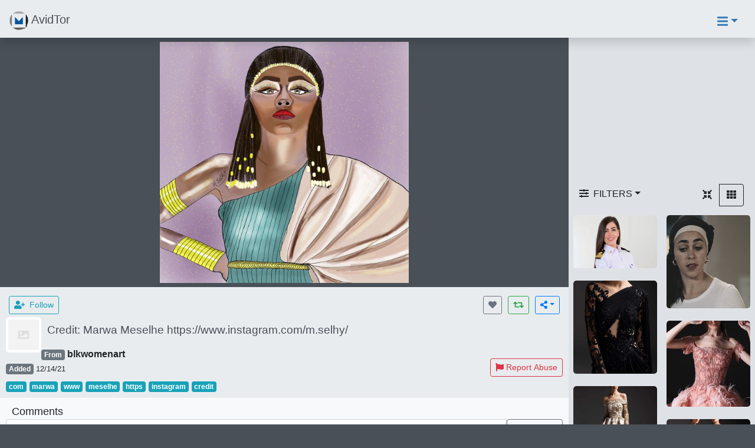

--- FILE ---
content_type: text/html
request_url: https://avidtor.com/watch/a15QO9MKkme
body_size: 2449
content:
<!DOCTYPE html><html lang="en"><head>
<meta charset="utf-8">

<base href="/">

<meta http-equiv="X-UA-Compatible" content="IE=edge">
<meta name="format-detection" content="telephone=no">
<meta name="msapplication-tap-highlight" content="no">
<meta name="viewport" content="user-scalable=no, initial-scale=1, maximum-scale=1, minimum-scale=1, width=device-width">


<link rel="icon" type="image/x-icon" href="favicon.ico">

<style type="text/css">
.splash-loading {
	/*background-image: url('../assets/img/loading.gif');*/
	background-repeat: no-repeat;
	background-attachment: fixed;
	background-position: center;
	width: 100%;
	text-align: center;
	padding: 10px;
	/*z-index: 99999;*/
	max-width: 300px;
	top: 35%;
	position: absolute;
	left: 0;
	right: 0;
	margin-left: auto;
	margin-right: auto;
	
	color: #fff;
}

ul.splash {
	padding-inline-start: 0px !important;
	padding-top: 8px;
	max-height: 300px;
	overflow-y: scroll;
	margin-top: 10px;
}

ul.splash {
	margin: 2px !important;
}

ul.splash li {
	margin-right: 0;
	cursor: pointer;
}

.loading {
	position: absolute;
	bottom: 0; 
}
</style>

<style>
.body {
	background-color: #495057;
	overflow-y: hidden; 
}
</style>
<style>html,body{height:100%}body{margin:0;font-family:Roboto,Helvetica Neue,sans-serif}:root{--blue:#007bff;--indigo:#6610f2;--purple:#6f42c1;--pink:#e83e8c;--red:#dc3545;--orange:#fd7e14;--yellow:#ffc107;--green:#28a745;--teal:#20c997;--cyan:#17a2b8;--white:#fff;--gray:#6c757d;--gray-dark:#343a40;--primary:#007bff;--secondary:#6c757d;--success:#28a745;--info:#17a2b8;--warning:#ffc107;--danger:#dc3545;--light:#f8f9fa;--dark:#343a40;--breakpoint-xs:0;--breakpoint-sm:576px;--breakpoint-md:768px;--breakpoint-lg:992px;--breakpoint-xl:1200px;--font-family-sans-serif:-apple-system,BlinkMacSystemFont,"Segoe UI",Roboto,"Helvetica Neue",Arial,"Noto Sans",sans-serif,"Apple Color Emoji","Segoe UI Emoji","Segoe UI Symbol","Noto Color Emoji";--font-family-monospace:SFMono-Regular,Menlo,Monaco,Consolas,"Liberation Mono","Courier New",monospace}*,:after,:before{box-sizing:border-box}html{font-family:sans-serif;line-height:1.15;-webkit-text-size-adjust:100%;-webkit-tap-highlight-color:transparent}body{margin:0;font-family:-apple-system,BlinkMacSystemFont,Segoe UI,Roboto,Helvetica Neue,Arial,Noto Sans,sans-serif,"Apple Color Emoji","Segoe UI Emoji",Segoe UI Symbol,"Noto Color Emoji";font-size:1rem;font-weight:400;line-height:1.5;color:#212529;text-align:left;background-color:#fff}ul{margin-top:0;margin-bottom:1rem}strong{font-weight:bolder}@media print{*,:after,:before{text-shadow:none!important;box-shadow:none!important}@page{size:a3}body{min-width:992px!important}}</style><link rel="stylesheet" href="styles.935d047949702690.css" media="print" onload="this.media='all'"><noscript><link rel="stylesheet" href="styles.935d047949702690.css"></noscript></head>
<body class="body">

	<div id="splash-container" class="splash-loading">
		<strong>AvidTor.com</strong> <br> <br> <br>
		<ul class="splash">
			Home Of
			<li><strong>Avid</strong> CREA<strong>TOR</strong>S</li>
			<li>&amp;</li>
			<li><strong>Avid</strong> COLLEC<strong>TOR</strong>S</li>
		</ul>
		<br>
		<!-- <div class="splash-loading"></div> -->
		<div class="loading">loading ...</div>
	</div>


	<app-root></app-root>


	<script>
		function showSplashScreen() {
			if (getCookie("shownSplash") == 'true') {
				disableSplashScreen();
			} else {
				setTimeout(function() {
					disableSplashScreen();
				}, 3000);
			}
		}
		function disableSplashScreen() {
			try {
				var date = new Date();

				setCookie('shownSplash', 'true', date.addDays(7), null, null,
						null);
				var splash = document.getElementById('splash-container');
				splash && (splash.style.display = 'none'); 
			} catch (e) {
			}
		}

		Date.prototype.addDays = function(days) {
			var date = new Date(this.valueOf());
			date.setDate(date.getDate() + days);
			return date;
		}

		var date = new Date();
		function setCookie(name, value, expires, path, domain, secure) {
			if (localStorage) {//for html5 enabled browsers
				localStorage[name] = value;
				//return; //continue to set the cookie the old fashion way b'cos changelocale depends on it
			}
			try {
				var curCookie = name
						+ "="
						+ escape(value)
						+ ((expires) ? "; expires=" + expires.toGMTString()
								: "") + ((path) ? "; path=" + path : "")
						+ ((domain) ? "; domain=" + domain : "")
						+ ((secure) ? "; secure" : "");
				document.cookie = curCookie;
			} catch (e) {
				console.log(e.message);
			}
		}

		function getCookie(name) {
			if (localStorage) {
				return localStorage[name];
			}
			var dc = document.cookie;
			var prefix = name + "=";
			var begin = dc.indexOf("; " + prefix);
			if (begin == -1) {
				begin = dc.indexOf(prefix);
				if (begin != 0)
					return null;
			} else
				begin += 2;
			var end = document.cookie.indexOf(";", begin);
			if (end == -1)
				end = dc.length;
			return unescape(dc.substring(begin + prefix.length, end));
		}
		showSplashScreen();
	</script>

	<!-- google analytics-->
	<script defer src="https://www.googletagmanager.com/gtag/js?id=UA-749558-2"></script>
	<script>
		try {
			window.dataLayer = window.dataLayer || [];
			function gtag() {
				dataLayer.push(arguments);
			}
			gtag('js', new Date());
			gtag('config', 'UA-749558-2', {
				'send_page_view' : true
			});
			gtag('config', 'AW-939061573');
			gtag('config', 'AW-924385884');
		} catch (e) {

		}
	</script>


	<!-- adsense -->
	<script defer src="https://pagead2.googlesyndication.com/pagead/js/adsbygoogle.js"></script>

<script src="runtime.80b909a8812e3742.js" type="module"></script><script src="polyfills.67d0af80eb1582f8.js" type="module"></script><script src="scripts.3fc4fd11bdd431cf.js" defer></script><script src="main.1abc114a07c412d7.js" type="module"></script>

</body></html>

--- FILE ---
content_type: text/html; charset=utf-8
request_url: https://www.google.com/recaptcha/api2/aframe
body_size: 180
content:
<!DOCTYPE HTML><html><head><meta http-equiv="content-type" content="text/html; charset=UTF-8"></head><body><script nonce="tNtAlJoidea4w-YMm41Rzw">/** Anti-fraud and anti-abuse applications only. See google.com/recaptcha */ try{var clients={'sodar':'https://pagead2.googlesyndication.com/pagead/sodar?'};window.addEventListener("message",function(a){try{if(a.source===window.parent){var b=JSON.parse(a.data);var c=clients[b['id']];if(c){var d=document.createElement('img');d.src=c+b['params']+'&rc='+(localStorage.getItem("rc::a")?sessionStorage.getItem("rc::b"):"");window.document.body.appendChild(d);sessionStorage.setItem("rc::e",parseInt(sessionStorage.getItem("rc::e")||0)+1);localStorage.setItem("rc::h",'1768789698902');}}}catch(b){}});window.parent.postMessage("_grecaptcha_ready", "*");}catch(b){}</script></body></html>

--- FILE ---
content_type: application/javascript
request_url: https://avidtor.com/scripts.3fc4fd11bdd431cf.js
body_size: 218416
content:
!function(pt,be){"object"==typeof exports&&"object"==typeof module?module.exports=be():"function"==typeof define&&define.amd?define([],be):"object"==typeof exports?exports.dashjs=be():pt.dashjs=be()}(window,function(){return function(pt){var be={};function D(w){if(be[w])return be[w].exports;var m=be[w]={i:w,l:!1,exports:{}};return pt[w].call(m.exports,m,m.exports,D),m.l=!0,m.exports}return D.m=pt,D.c=be,D.d=function(w,m,c){D.o(w,m)||Object.defineProperty(w,m,{enumerable:!0,get:c})},D.r=function(w){typeof Symbol<"u"&&Symbol.toStringTag&&Object.defineProperty(w,Symbol.toStringTag,{value:"Module"}),Object.defineProperty(w,"__esModule",{value:!0})},D.t=function(w,m){if(1&m&&(w=D(w)),8&m||4&m&&"object"==typeof w&&w&&w.__esModule)return w;var c=Object.create(null);if(D.r(c),Object.defineProperty(c,"default",{enumerable:!0,value:w}),2&m&&"string"!=typeof w)for(var l in w)D.d(c,l,function(u){return w[u]}.bind(null,l));return c},D.n=function(w){var m=w&&w.__esModule?function(){return w.default}:function(){return w};return D.d(m,"a",m),m},D.o=function(w,m){return Object.prototype.hasOwnProperty.call(w,m)},D.p="/dist/",D(D.s=125)}([function(pt,be,D){"use strict";var m=new(function(){function c(){(function(e,n){if(!(e instanceof n))throw new TypeError("Cannot call a class as a function")})(this,c),this.init()}var u;return(u=[{key:"init",value:function(){this.BASE_URL="BaseURL",this.SEGMENT_BASE="SegmentBase",this.SEGMENT_TEMPLATE="SegmentTemplate",this.SEGMENT_LIST="SegmentList",this.SEGMENT_URL="SegmentURL",this.SEGMENT_TIMELINE="SegmentTimeline",this.SEGMENT_PROFILES="segmentProfiles",this.ADAPTATION_SET="AdaptationSet",this.REPRESENTATION="Representation",this.REPRESENTATION_INDEX="RepresentationIndex",this.SUB_REPRESENTATION="SubRepresentation",this.INITIALIZATION="Initialization",this.INITIALIZATION_MINUS="initialization",this.MPD="MPD",this.PERIOD="Period",this.ASSET_IDENTIFIER="AssetIdentifier",this.EVENT_STREAM="EventStream",this.ID="id",this.PROFILES="profiles",this.SERVICE_LOCATION="serviceLocation",this.RANGE="range",this.INDEX="index",this.MEDIA="media",this.BYTE_RANGE="byteRange",this.INDEX_RANGE="indexRange",this.MEDIA_RANGE="mediaRange",this.VALUE="value",this.CONTENT_TYPE="contentType",this.MIME_TYPE="mimeType",this.BITSTREAM_SWITCHING="BitstreamSwitching",this.BITSTREAM_SWITCHING_MINUS="bitstreamSwitching",this.CODECS="codecs",this.DEPENDENCY_ID="dependencyId",this.MEDIA_STREAM_STRUCTURE_ID="mediaStreamStructureId",this.METRICS="Metrics",this.METRICS_MINUS="metrics",this.REPORTING="Reporting",this.WIDTH="width",this.HEIGHT="height",this.SAR="sar",this.FRAMERATE="frameRate",this.AUDIO_SAMPLING_RATE="audioSamplingRate",this.MAXIMUM_SAP_PERIOD="maximumSAPPeriod",this.START_WITH_SAP="startWithSAP",this.MAX_PLAYOUT_RATE="maxPlayoutRate",this.CODING_DEPENDENCY="codingDependency",this.SCAN_TYPE="scanType",this.FRAME_PACKING="FramePacking",this.AUDIO_CHANNEL_CONFIGURATION="AudioChannelConfiguration",this.CONTENT_PROTECTION="ContentProtection",this.ESSENTIAL_PROPERTY="EssentialProperty",this.SUPPLEMENTAL_PROPERTY="SupplementalProperty",this.INBAND_EVENT_STREAM="InbandEventStream",this.PRODUCER_REFERENCE_TIME="ProducerReferenceTime",this.ACCESSIBILITY="Accessibility",this.ROLE="Role",this.RATING="Rating",this.CONTENT_COMPONENT="ContentComponent",this.SUBSET="Subset",this.LANG="lang",this.VIEWPOINT="Viewpoint",this.ROLE_ASARRAY="Role_asArray",this.REPRESENTATION_ASARRAY="Representation_asArray",this.PRODUCERREFERENCETIME_ASARRAY="ProducerReferenceTime_asArray",this.ACCESSIBILITY_ASARRAY="Accessibility_asArray",this.AUDIOCHANNELCONFIGURATION_ASARRAY="AudioChannelConfiguration_asArray",this.CONTENTPROTECTION_ASARRAY="ContentProtection_asArray",this.MAIN="main",this.DYNAMIC="dynamic",this.STATIC="static",this.MEDIA_PRESENTATION_DURATION="mediaPresentationDuration",this.MINIMUM_UPDATE_PERIOD="minimumUpdatePeriod",this.CODEC_PRIVATE_DATA="codecPrivateData",this.BANDWITH="bandwidth",this.SOURCE_URL="sourceURL",this.TIMESCALE="timescale",this.DURATION="duration",this.START_NUMBER="startNumber",this.PRESENTATION_TIME_OFFSET="presentationTimeOffset",this.AVAILABILITY_START_TIME="availabilityStartTime",this.AVAILABILITY_END_TIME="availabilityEndTime",this.TIMESHIFT_BUFFER_DEPTH="timeShiftBufferDepth",this.MAX_SEGMENT_DURATION="maxSegmentDuration",this.PRESENTATION_TIME="presentationTime",this.MIN_BUFFER_TIME="minBufferTime",this.MAX_SUBSEGMENT_DURATION="maxSubsegmentDuration",this.START="start",this.AVAILABILITY_TIME_OFFSET="availabilityTimeOffset",this.AVAILABILITY_TIME_COMPLETE="availabilityTimeComplete",this.CENC_DEFAULT_KID="cenc:default_KID",this.DVB_PRIORITY="dvb:priority",this.DVB_WEIGHT="dvb:weight",this.SUGGESTED_PRESENTATION_DELAY="suggestedPresentationDelay",this.SERVICE_DESCRIPTION="ServiceDescription",this.SERVICE_DESCRIPTION_SCOPE="Scope",this.SERVICE_DESCRIPTION_LATENCY="Latency",this.SERVICE_DESCRIPTION_PLAYBACK_RATE="PlaybackRate",this.SERVICE_DESCRIPTION_OPERATING_QUALITY="OperatingQuality",this.SERVICE_DESCRIPTION_OPERATING_BANDWIDTH="OperatingBandwidth",this.PATCH_LOCATION="PatchLocation",this.PUBLISH_TIME="publishTime",this.ORIGINAL_PUBLISH_TIME="originalPublishTime",this.ORIGINAL_MPD_ID="mpdId",this.WALL_CLOCK_TIME="wallClockTime",this.PRESENTATION_TIME="presentationTime",this.LABEL="Label",this.GROUP_LABEL="GroupLabel",this.CONTENT_STEERING="ContentSteering",this.CONTENT_STEERING_AS_ARRAY="ContentSteering_asArray",this.DEFAULT_SERVICE_LOCATION="defaultServiceLocation",this.QUERY_BEFORE_START="queryBeforeStart",this.PROXY_SERVER_URL="proxyServerURL",this.CONTENT_STEERING_RESPONSE={VERSION:"VERSION",TTL:"TTL",RELOAD_URI:"RELOAD-URI",SERVICE_LOCATION_PRIORITY:"SERVICE-LOCATION-PRIORITY"}}}])&&function w(c,l){for(var u=0;u<l.length;u++){var g=l[u];g.enumerable=g.enumerable||!1,g.configurable=!0,"value"in g&&(g.writable=!0),Object.defineProperty(c,g.key,g)}}(c.prototype,u),c}());be.a=m},function(pt,be,D){"use strict";var m=new(function(){function c(){(function(e,n){if(!(e instanceof n))throw new TypeError("Cannot call a class as a function")})(this,c),this.init()}var u;return(u=[{key:"init",value:function(){this.STREAM="stream",this.VIDEO="video",this.AUDIO="audio",this.TEXT="text",this.MUXED="muxed",this.IMAGE="image",this.STPP="stpp",this.TTML="ttml",this.VTT="vtt",this.WVTT="wvtt",this.CONTENT_STEERING="contentSteering",this.ABR_STRATEGY_DYNAMIC="abrDynamic",this.ABR_STRATEGY_BOLA="abrBola",this.ABR_STRATEGY_L2A="abrL2A",this.ABR_STRATEGY_LoLP="abrLoLP",this.ABR_STRATEGY_THROUGHPUT="abrThroughput",this.ABR_FETCH_THROUGHPUT_CALCULATION_DOWNLOADED_DATA="abrFetchThroughputCalculationDownloadedData",this.ABR_FETCH_THROUGHPUT_CALCULATION_MOOF_PARSING="abrFetchThroughputCalculationMoofParsing",this.ABR_FETCH_THROUGHPUT_CALCULATION_AAST="abrFetchThroughputCalculationAAST",this.LIVE_CATCHUP_MODE_DEFAULT="liveCatchupModeDefault",this.LIVE_CATCHUP_MODE_LOLP="liveCatchupModeLoLP",this.MOVING_AVERAGE_SLIDING_WINDOW="slidingWindow",this.MOVING_AVERAGE_EWMA="ewma",this.BAD_ARGUMENT_ERROR="Invalid Arguments",this.MISSING_CONFIG_ERROR="Missing config parameter(s)",this.TRACK_SWITCH_MODE_ALWAYS_REPLACE="alwaysReplace",this.TRACK_SWITCH_MODE_NEVER_REPLACE="neverReplace",this.TRACK_SELECTION_MODE_FIRST_TRACK="firstTrack",this.TRACK_SELECTION_MODE_HIGHEST_BITRATE="highestBitrate",this.TRACK_SELECTION_MODE_HIGHEST_EFFICIENCY="highestEfficiency",this.TRACK_SELECTION_MODE_WIDEST_RANGE="widestRange",this.TRACK_SELECTION_MODE_HIGHEST_SELECTION_PRIORITY="highestSelectionPriority",this.CMCD_MODE_QUERY="query",this.CMCD_MODE_HEADER="header",this.LOCATION="Location",this.INITIALIZE="initialize",this.TEXT_SHOWING="showing",this.TEXT_HIDDEN="hidden",this.CC1="CC1",this.CC3="CC3",this.UTF8="utf-8",this.SCHEME_ID_URI="schemeIdUri",this.START_TIME="starttime",this.SERVICE_DESCRIPTION_DVB_LL_SCHEME="urn:dvb:dash:lowlatency:scope:2019",this.SUPPLEMENTAL_PROPERTY_DVB_LL_SCHEME="urn:dvb:dash:lowlatency:critical:2019",this.XML="XML",this.ARRAY_BUFFER="ArrayBuffer",this.DVB_REPORTING_URL="dvb:reportingUrl",this.DVB_PROBABILITY="dvb:probability",this.VIDEO_ELEMENT_READY_STATES={HAVE_NOTHING:0,HAVE_METADATA:1,HAVE_CURRENT_DATA:2,HAVE_FUTURE_DATA:3,HAVE_ENOUGH_DATA:4},this.FILE_LOADER_TYPES={FETCH:"fetch_loader",XHR:"xhr_loader"}}}])&&function w(c,l){for(var u=0;u<l.length;u++){var g=l[u];g.enumerable=g.enumerable||!1,g.configurable=!0,"value"in g&&(g.writable=!0),Object.defineProperty(c,g.key,g)}}(c.prototype,u),c}());be.a=m},function(pt,be,D){"use strict";function w(A){return(w="function"==typeof Symbol&&"symbol"==typeof Symbol.iterator?function(E){return typeof E}:function(E){return E&&"function"==typeof Symbol&&E.constructor===Symbol&&E!==Symbol.prototype?"symbol":typeof E})(A)}function m(A,E){return(m=Object.setPrototypeOf||function(_,I){return _.__proto__=I,_})(A,E)}function l(A,E){return!E||"object"!==w(E)&&"function"!=typeof E?function(_){if(void 0===_)throw new ReferenceError("this hasn't been initialised - super() hasn't been called");return _}(A):E}function u(A){return(u=Object.setPrototypeOf?Object.getPrototypeOf:function(E){return E.__proto__||Object.getPrototypeOf(E)})(A)}function g(A){return(g="function"==typeof Symbol&&"symbol"==typeof Symbol.iterator?function(E){return typeof E}:function(E){return E&&"function"==typeof Symbol&&E.constructor===Symbol&&E!==Symbol.prototype?"symbol":typeof E})(A)}function e(A,E){if(!(A instanceof E))throw new TypeError("Cannot call a class as a function")}function n(A,E){return(n=Object.setPrototypeOf||function(_,I){return _.__proto__=I,_})(A,E)}function i(A,E){return!E||"object"!==g(E)&&"function"!=typeof E?function(_){if(void 0===_)throw new ReferenceError("this hasn't been initialised - super() hasn't been called");return _}(A):E}function T(A){return(T=Object.setPrototypeOf?Object.getPrototypeOf:function(E){return E.__proto__||Object.getPrototypeOf(E)})(A)}var f=new(function(A){!function(I,d){if("function"!=typeof d&&null!==d)throw new TypeError("Super expression must either be null or a function");I.prototype=Object.create(d&&d.prototype,{constructor:{value:I,writable:!0,configurable:!0}}),d&&n(I,d)}(_,A);var E=function h(A){var E=function(){if(typeof Reflect>"u"||!Reflect.construct||Reflect.construct.sham)return!1;if("function"==typeof Proxy)return!0;try{return Boolean.prototype.valueOf.call(Reflect.construct(Boolean,[],function(){})),!0}catch{return!1}}();return function(){var _,I=T(A);if(E){var d=T(this).constructor;_=Reflect.construct(I,arguments,d)}else _=I.apply(this,arguments);return i(this,_)}}(_);function _(){return e(this,_),E.apply(this,arguments)}return _}(function(A){!function(I,d){if("function"!=typeof d&&null!==d)throw new TypeError("Super expression must either be null or a function");I.prototype=Object.create(d&&d.prototype,{constructor:{value:I,writable:!0,configurable:!0}}),d&&m(I,d)}(_,A);var E=function c(A){var E=function(){if(typeof Reflect>"u"||!Reflect.construct||Reflect.construct.sham)return!1;if("function"==typeof Proxy)return!0;try{return Boolean.prototype.valueOf.call(Reflect.construct(Boolean,[],function(){})),!0}catch{return!1}}();return function(){var _,I=u(A);if(E){var d=u(this).constructor;_=Reflect.construct(I,arguments,d)}else _=I.apply(this,arguments);return l(this,_)}}(_);function _(){var I;return function(d,b){if(!(d instanceof b))throw new TypeError("Cannot call a class as a function")}(this,_),(I=E.call(this)).ATTEMPT_BACKGROUND_SYNC="attemptBackgroundSync",I.BUFFERING_COMPLETED="bufferingCompleted",I.BUFFER_CLEARED="bufferCleared",I.BYTES_APPENDED_END_FRAGMENT="bytesAppendedEndFragment",I.BUFFER_REPLACEMENT_STARTED="bufferReplacementStarted",I.CHECK_FOR_EXISTENCE_COMPLETED="checkForExistenceCompleted",I.CURRENT_TRACK_CHANGED="currentTrackChanged",I.DATA_UPDATE_COMPLETED="dataUpdateCompleted",I.INBAND_EVENTS="inbandEvents",I.INITIAL_STREAM_SWITCH="initialStreamSwitch",I.INIT_FRAGMENT_LOADED="initFragmentLoaded",I.INIT_FRAGMENT_NEEDED="initFragmentNeeded",I.INTERNAL_MANIFEST_LOADED="internalManifestLoaded",I.ORIGINAL_MANIFEST_LOADED="originalManifestLoaded",I.LOADING_COMPLETED="loadingCompleted",I.LOADING_PROGRESS="loadingProgress",I.LOADING_DATA_PROGRESS="loadingDataProgress",I.LOADING_ABANDONED="loadingAborted",I.MANIFEST_UPDATED="manifestUpdated",I.MEDIA_FRAGMENT_LOADED="mediaFragmentLoaded",I.MEDIA_FRAGMENT_NEEDED="mediaFragmentNeeded",I.QUOTA_EXCEEDED="quotaExceeded",I.SEGMENT_LOCATION_BLACKLIST_ADD="segmentLocationBlacklistAdd",I.SEGMENT_LOCATION_BLACKLIST_CHANGED="segmentLocationBlacklistChanged",I.SERVICE_LOCATION_BLACKLIST_ADD="serviceLocationBlacklistAdd",I.SERVICE_LOCATION_BLACKLIST_CHANGED="serviceLocationBlacklistChanged",I.SET_FRAGMENTED_TEXT_AFTER_DISABLED="setFragmentedTextAfterDisabled",I.SET_NON_FRAGMENTED_TEXT="setNonFragmentedText",I.SOURCE_BUFFER_ERROR="sourceBufferError",I.STREAMS_COMPOSED="streamsComposed",I.STREAM_BUFFERING_COMPLETED="streamBufferingCompleted",I.STREAM_REQUESTING_COMPLETED="streamRequestingCompleted",I.TEXT_TRACKS_QUEUE_INITIALIZED="textTracksQueueInitialized",I.TIME_SYNCHRONIZATION_COMPLETED="timeSynchronizationComplete",I.UPDATE_TIME_SYNC_OFFSET="updateTimeSyncOffset",I.URL_RESOLUTION_FAILED="urlResolutionFailed",I.VIDEO_CHUNK_RECEIVED="videoChunkReceived",I.WALLCLOCK_TIME_UPDATED="wallclockTimeUpdated",I.XLINK_ELEMENT_LOADED="xlinkElementLoaded",I.XLINK_READY="xlinkReady",I.SEEK_TARGET="seekTarget",I.SETTING_UPDATED_LIVE_DELAY="settingUpdatedLiveDelay",I.SETTING_UPDATED_LIVE_DELAY_FRAGMENT_COUNT="settingUpdatedLiveDelayFragmentCount",I.SETTING_UPDATED_CATCHUP_ENABLED="settingUpdatedCatchupEnabled",I}return _}(D(18).a)));be.a=f},function(pt,be,D){"use strict";var w=function(){var m,c=[],l={},u={};function g(i,T){for(var f in c){var A=c[f];if(A.context===i&&A.name===T)return A.instance}return null}function e(i,T){return T[i]}function n(i,T,f){i in f&&(f[i]=T)}function h(i,T,f){var A,E=i.__dashjs_factory_name,_=T[E];if(_){var I=_.instance;if(!_.override)return I.apply({context:T,factory:m},f);for(var d in A=i.apply({context:T},f),I=I.apply({context:T,factory:m,parent:A},f))A.hasOwnProperty(d)&&(A[d]=I[d])}else A=i.apply({context:T},f);return A.getClassName=function(){return E},A}return m={extend:function(i,T,f,A){!A[i]&&T&&(A[i]={instance:T,override:f})},getSingletonInstance:g,setSingletonInstance:function(i,T,f){for(var A in c){var E=c[A];if(E.context===i&&E.name===T)return void(c[A].instance=f)}c.push({name:T,context:i,instance:f})},deleteSingletonInstances:function(i){c=c.filter(function(T){return T.context!==i})},getSingletonFactory:function(i){var T=e(i.__dashjs_factory_name,l);return T||(T=function(f){var A;return void 0===f&&(f={}),{getInstance:function(){return A||(A=g(f,i.__dashjs_factory_name)),A||(A=h(i,f,arguments),c.push({name:i.__dashjs_factory_name,context:f,instance:A})),A}}},l[i.__dashjs_factory_name]=T),T},getSingletonFactoryByName:function(i){return e(i,l)},updateSingletonFactory:function(i,T){n(i,T,l)},getClassFactory:function(i){var T=e(i.__dashjs_factory_name,u);return T||(T=function(f){return void 0===f&&(f={}),{create:function(){return h(i,f,arguments)}}},u[i.__dashjs_factory_name]=T),T},getClassFactoryByName:function(i){return e(i,u)},updateClassFactory:function(i,T){n(i,T,u)}}}();be.a=w},function(pt,be,D){"use strict";function w(e){return(w="function"==typeof Symbol&&"symbol"==typeof Symbol.iterator?function(n){return typeof n}:function(n){return n&&"function"==typeof Symbol&&n.constructor===Symbol&&n!==Symbol.prototype?"symbol":typeof n})(e)}function m(e,n){return(m=Object.setPrototypeOf||function(h,i){return h.__proto__=i,h})(e,n)}function l(e,n){return!n||"object"!==w(n)&&"function"!=typeof n?function(h){if(void 0===h)throw new ReferenceError("this hasn't been initialised - super() hasn't been called");return h}(e):n}function u(e){return(u=Object.setPrototypeOf?Object.getPrototypeOf:function(n){return n.__proto__||Object.getPrototypeOf(n)})(e)}var g=new(function(e){!function(i,T){if("function"!=typeof T&&null!==T)throw new TypeError("Super expression must either be null or a function");i.prototype=Object.create(T&&T.prototype,{constructor:{value:i,writable:!0,configurable:!0}}),T&&m(i,T)}(h,e);var n=function c(e){var n=function(){if(typeof Reflect>"u"||!Reflect.construct||Reflect.construct.sham)return!1;if("function"==typeof Proxy)return!0;try{return Boolean.prototype.valueOf.call(Reflect.construct(Boolean,[],function(){})),!0}catch{return!1}}();return function(){var h,i=u(e);if(n){var T=u(this).constructor;h=Reflect.construct(i,arguments,T)}else h=i.apply(this,arguments);return l(this,h)}}(h);function h(){var i;return function(T,f){if(!(T instanceof f))throw new TypeError("Cannot call a class as a function")}(this,h),(i=n.call(this)).AST_IN_FUTURE="astInFuture",i.BUFFER_EMPTY="bufferStalled",i.BUFFER_LOADED="bufferLoaded",i.BUFFER_LEVEL_STATE_CHANGED="bufferStateChanged",i.BUFFER_LEVEL_UPDATED="bufferLevelUpdated",i.DYNAMIC_TO_STATIC="dynamicToStatic",i.ERROR="error",i.FRAGMENT_LOADING_COMPLETED="fragmentLoadingCompleted",i.FRAGMENT_LOADING_PROGRESS="fragmentLoadingProgress",i.FRAGMENT_LOADING_STARTED="fragmentLoadingStarted",i.FRAGMENT_LOADING_ABANDONED="fragmentLoadingAbandoned",i.LOG="log",i.MANIFEST_LOADED="manifestLoaded",i.METRICS_CHANGED="metricsChanged",i.METRIC_CHANGED="metricChanged",i.METRIC_ADDED="metricAdded",i.METRIC_UPDATED="metricUpdated",i.PERIOD_SWITCH_STARTED="periodSwitchStarted",i.PERIOD_SWITCH_COMPLETED="periodSwitchCompleted",i.QUALITY_CHANGE_REQUESTED="qualityChangeRequested",i.QUALITY_CHANGE_RENDERED="qualityChangeRendered",i.TRACK_CHANGE_RENDERED="trackChangeRendered",i.STREAM_INITIALIZING="streamInitializing",i.STREAM_UPDATED="streamUpdated",i.STREAM_ACTIVATED="streamActivated",i.STREAM_DEACTIVATED="streamDeactivated",i.STREAM_INITIALIZED="streamInitialized",i.STREAM_TEARDOWN_COMPLETE="streamTeardownComplete",i.TEXT_TRACKS_ADDED="allTextTracksAdded",i.TEXT_TRACK_ADDED="textTrackAdded",i.TTML_PARSED="ttmlParsed",i.TTML_TO_PARSE="ttmlToParse",i.CAPTION_RENDERED="captionRendered",i.CAPTION_CONTAINER_RESIZE="captionContainerResize",i.CAN_PLAY="canPlay",i.CAN_PLAY_THROUGH="canPlayThrough",i.PLAYBACK_ENDED="playbackEnded",i.PLAYBACK_ERROR="playbackError",i.PLAYBACK_NOT_ALLOWED="playbackNotAllowed",i.PLAYBACK_METADATA_LOADED="playbackMetaDataLoaded",i.PLAYBACK_LOADED_DATA="playbackLoadedData",i.PLAYBACK_PAUSED="playbackPaused",i.PLAYBACK_PLAYING="playbackPlaying",i.PLAYBACK_PROGRESS="playbackProgress",i.PLAYBACK_RATE_CHANGED="playbackRateChanged",i.PLAYBACK_SEEKED="playbackSeeked",i.PLAYBACK_SEEKING="playbackSeeking",i.PLAYBACK_STALLED="playbackStalled",i.PLAYBACK_STARTED="playbackStarted",i.PLAYBACK_TIME_UPDATED="playbackTimeUpdated",i.PLAYBACK_VOLUME_CHANGED="playbackVolumeChanged",i.PLAYBACK_WAITING="playbackWaiting",i.MANIFEST_VALIDITY_CHANGED="manifestValidityChanged",i.EVENT_MODE_ON_START="eventModeOnStart",i.EVENT_MODE_ON_RECEIVE="eventModeOnReceive",i.CONFORMANCE_VIOLATION="conformanceViolation",i.REPRESENTATION_SWITCH="representationSwitch",i.ADAPTATION_SET_REMOVED_NO_CAPABILITIES="adaptationSetRemovedNoCapabilities",i.CONTENT_STEERING_REQUEST_COMPLETED="contentSteeringRequestCompleted",i}return h}(D(18).a));be.a=g},function(pt,be,D){"use strict";function w(l,u){if(!(l instanceof u))throw new TypeError("Cannot call a class as a function")}D.d(be,"a",function(){return m}),D.d(be,"b",function(){return c});var m=function l(){w(this,l),this.tcpid=null,this.type=null,this.url=null,this.actualurl=null,this.range=null,this.trequest=null,this.tresponse=null,this.responsecode=null,this.interval=null,this.trace=[],this._stream=null,this._tfinish=null,this._mediaduration=null,this._quality=null,this._responseHeaders=null,this._serviceLocation=null,this._fileLoaderType=null},c=function l(){w(this,l),this.s=null,this.d=null,this.b=[]};m.GET="GET",m.HEAD="HEAD",m.MPD_TYPE="MPD",m.XLINK_EXPANSION_TYPE="XLinkExpansion",m.INIT_SEGMENT_TYPE="InitializationSegment",m.INDEX_SEGMENT_TYPE="IndexSegment",m.MEDIA_SEGMENT_TYPE="MediaSegment",m.BITSTREAM_SWITCHING_SEGMENT_TYPE="BitstreamSwitchingSegment",m.MSS_FRAGMENT_INFO_SEGMENT_TYPE="FragmentInfoSegment",m.DVB_REPORTING_TYPE="DVBReporting",m.LICENSE="license",m.CONTENT_STEERING_TYPE="ContentSteering",m.OTHER_TYPE="other"},function(pt,be,D){"use strict";var w=D(7),m=D(2),c=D(3),l=1,u=2,g=3,e=4,n=5;function h(T){T=T||{};var f,A,E,_,I=this.context,d=Object(w.a)(I).getInstance(),b=T.settings,F=[];function ee(z){return z&&z.bind?z.bind(window.console):window.console.log.bind(window.console)}function de(){for(var z=arguments.length,V=new Array(z),oe=0;oe<z;oe++)V[oe]=arguments[oe];X.apply(void 0,[l,this].concat(V))}function Pe(){for(var z=arguments.length,V=new Array(z),oe=0;oe<z;oe++)V[oe]=arguments[oe];X.apply(void 0,[u,this].concat(V))}function Te(){for(var z=arguments.length,V=new Array(z),oe=0;oe<z;oe++)V[oe]=arguments[oe];X.apply(void 0,[g,this].concat(V))}function Y(){for(var z=arguments.length,V=new Array(z),oe=0;oe<z;oe++)V[oe]=arguments[oe];X.apply(void 0,[e,this].concat(V))}function M(){for(var z=arguments.length,V=new Array(z),oe=0;oe<z;oe++)V[oe]=arguments[oe];X.apply(void 0,[n,this].concat(V))}function X(z,V){var oe="",Ce=null;A&&(Ce=(new Date).getTime(),oe+="["+(Ce-_)+"]"),E&&V&&V.getClassName&&(oe+="["+V.getClassName()+"]",V.getType&&(oe+="["+V.getType()+"]")),oe.length>0&&(oe+=" ");for(var je=arguments.length,nt=new Array(je>2?je-2:0),q=2;q<je;q++)nt[q-2]=arguments[q];Array.apply(null,nt).forEach(function($){oe+=$+" "}),F[z]&&b.get().debug.logLevel>=z&&F[z](oe),b&&b.get().debug.dispatchEvent&&d.trigger(m.a.LOG,{message:oe,level:z})}return f={getLogger:function(z){return{fatal:de.bind(z),error:Pe.bind(z),warn:Te.bind(z),info:Y.bind(z),debug:M.bind(z)}},setLogTimestampVisible:function(z){A=z},setCalleeNameVisible:function(z){E=z}},A=!0,E=!0,_=(new Date).getTime(),typeof window<"u"&&window.console&&(F[l]=ee(window.console.error),F[u]=ee(window.console.error),F[g]=ee(window.console.warn),F[e]=ee(window.console.info),F[n]=ee(window.console.debug)),f}h.__dashjs_factory_name="Debug";var i=c.a.getSingletonFactory(h);i.LOG_LEVEL_NONE=0,i.LOG_LEVEL_FATAL=l,i.LOG_LEVEL_ERROR=u,i.LOG_LEVEL_WARNING=g,i.LOG_LEVEL_INFO=e,i.LOG_LEVEL_DEBUG=n,c.a.updateSingletonFactory(h.__dashjs_factory_name,i),be.a=i},function(pt,be,D){"use strict";var w=D(3),m=D(4);function c(){var u={};function g(e,n,h){var i=-1;return u[e]&&u[e].some(function(T,f){if(T&&T.callback===n&&(!h||h===T.scope))return i=f,!0}),i}return{on:function(e,n,h){var i=arguments.length>3&&void 0!==arguments[3]?arguments[3]:{};if(!e)throw new Error("event type cannot be null or undefined");if(!n||"function"!=typeof n)throw new Error("listener must be a function: "+n);var T=i.priority||0;if(!(g(e,n,h)>=0)){u[e]=u[e]||[];var f={callback:n,scope:h,priority:T};h&&h.getStreamId&&(f.streamId=h.getStreamId()),h&&h.getType&&(f.mediaType=h.getType()),i&&i.mode&&(f.mode=i.mode);var A=u[e].some(function(E,_){if(E&&T>E.priority)return u[e].splice(_,0,f),!0});A||u[e].push(f)}},off:function(e,n,h){if(e&&n&&u[e]){var i=g(e,n,h);i<0||(u[e][i]=null)}},trigger:function(e){var n=arguments.length>1&&void 0!==arguments[1]?arguments[1]:{},h=arguments.length>2&&void 0!==arguments[2]?arguments[2]:{};if(e&&u[e]){if((n=n||{}).hasOwnProperty("type"))throw new Error("'type' is a reserved word for event dispatching");n.type=e,h.streamId&&(n.streamId=h.streamId),h.mediaType&&(n.mediaType=h.mediaType),u[e].filter(function(i){return!(!i||h.streamId&&i.streamId&&i.streamId!==h.streamId||h.mediaType&&i.mediaType&&i.mediaType!==h.mediaType||h.mode&&i.mode&&i.mode!==h.mode||!i.mode&&h.mode&&h.mode===m.a.EVENT_MODE_ON_RECEIVE)}).forEach(function(i){return i&&i.callback.call(i.scope,n)})}},reset:function(){u={}}}}c.__dashjs_factory_name="EventBus";var l=w.a.getSingletonFactory(c);l.EVENT_PRIORITY_LOW=0,l.EVENT_PRIORITY_HIGH=5e3,w.a.updateSingletonFactory(c.__dashjs_factory_name,l),be.a=l},function(pt,be,D){"use strict";var w=D(3),m={DEFAULT:.5,STRONG:1,WEAK:0};function c(u,g,e){return{quality:void 0===u?-1:u,reason:void 0===g?null:g,priority:(n=e,h=m.DEFAULT,n!==m.DEFAULT&&n!==m.STRONG&&n!==m.WEAK||(h=n),h)};var n,h}c.__dashjs_factory_name="SwitchRequest";var l=w.a.getClassFactory(c);l.NO_CHANGE=-1,l.PRIORITY=m,w.a.updateClassFactory(c.__dashjs_factory_name,l),be.a=l},function(pt,be,D){"use strict";var m=new(function(){function c(){(function(e,n){if(!(e instanceof n))throw new TypeError("Cannot call a class as a function")})(this,c),this.init()}var u;return(u=[{key:"init",value:function(){this.TCP_CONNECTION="TcpList",this.HTTP_REQUEST="HttpList",this.TRACK_SWITCH="RepSwitchList",this.BUFFER_LEVEL="BufferLevel",this.BUFFER_LOADED="bufferLoaded",this.ABANDON_LOAD="abandonload",this.ALLOW_LOAD="allowload",this.BUFFER_EMPTY="bufferStalled",this.BUFFER_STATE="BufferState",this.DVR_INFO="DVRInfo",this.DROPPED_FRAMES="DroppedFrames",this.SCHEDULING_INFO="SchedulingInfo",this.REQUESTS_QUEUE="RequestsQueue",this.MANIFEST_UPDATE="ManifestUpdate",this.MANIFEST_UPDATE_STREAM_INFO="ManifestUpdatePeriodInfo",this.MANIFEST_UPDATE_TRACK_INFO="ManifestUpdateRepresentationInfo",this.PLAY_LIST="PlayList",this.DVB_ERRORS="DVBErrors",this.HTTP_REQUEST_DVB_REPORTING_TYPE="DVBReporting"}}])&&function w(c,l){for(var u=0;u<l.length;u++){var g=l[u];g.enumerable=g.enumerable||!1,g.configurable=!0,"value"in g&&(g.writable=!0),Object.defineProperty(c,g.key,g)}}(c.prototype,u),c}());be.a=m},function(pt,be,D){"use strict";be.a=function w(m,c,l){(function(u,g){if(!(u instanceof g))throw new TypeError("Cannot call a class as a function")})(this,w),this.code=m||null,this.message=c||null,this.data=l||null}},function(pt,be,D){"use strict";function w(e){return(w="function"==typeof Symbol&&"symbol"==typeof Symbol.iterator?function(n){return typeof n}:function(n){return n&&"function"==typeof Symbol&&n.constructor===Symbol&&n!==Symbol.prototype?"symbol":typeof n})(e)}function m(e,n){return(m=Object.setPrototypeOf||function(h,i){return h.__proto__=i,h})(e,n)}function l(e,n){return!n||"object"!==w(n)&&"function"!=typeof n?function(h){if(void 0===h)throw new ReferenceError("this hasn't been initialised - super() hasn't been called");return h}(e):n}function u(e){return(u=Object.setPrototypeOf?Object.getPrototypeOf:function(n){return n.__proto__||Object.getPrototypeOf(n)})(e)}var g=new(function(e){!function(i,T){if("function"!=typeof T&&null!==T)throw new TypeError("Super expression must either be null or a function");i.prototype=Object.create(T&&T.prototype,{constructor:{value:i,writable:!0,configurable:!0}}),T&&m(i,T)}(h,e);var n=function c(e){var n=function(){if(typeof Reflect>"u"||!Reflect.construct||Reflect.construct.sham)return!1;if("function"==typeof Proxy)return!0;try{return Boolean.prototype.valueOf.call(Reflect.construct(Boolean,[],function(){})),!0}catch{return!1}}();return function(){var h,i=u(e);if(n){var T=u(this).constructor;h=Reflect.construct(i,arguments,T)}else h=i.apply(this,arguments);return l(this,h)}}(h);function h(){var i;return function(T,f){if(!(T instanceof f))throw new TypeError("Cannot call a class as a function")}(this,h),(i=n.call(this)).MANIFEST_LOADER_PARSING_FAILURE_ERROR_CODE=10,i.MANIFEST_LOADER_LOADING_FAILURE_ERROR_CODE=11,i.XLINK_LOADER_LOADING_FAILURE_ERROR_CODE=12,i.SEGMENT_BASE_LOADER_ERROR_CODE=15,i.TIME_SYNC_FAILED_ERROR_CODE=16,i.FRAGMENT_LOADER_LOADING_FAILURE_ERROR_CODE=17,i.FRAGMENT_LOADER_NULL_REQUEST_ERROR_CODE=18,i.URL_RESOLUTION_FAILED_GENERIC_ERROR_CODE=19,i.APPEND_ERROR_CODE=20,i.REMOVE_ERROR_CODE=21,i.DATA_UPDATE_FAILED_ERROR_CODE=22,i.CAPABILITY_MEDIASOURCE_ERROR_CODE=23,i.CAPABILITY_MEDIAKEYS_ERROR_CODE=24,i.DOWNLOAD_ERROR_ID_MANIFEST_CODE=25,i.DOWNLOAD_ERROR_ID_SIDX_CODE=26,i.DOWNLOAD_ERROR_ID_CONTENT_CODE=27,i.DOWNLOAD_ERROR_ID_INITIALIZATION_CODE=28,i.DOWNLOAD_ERROR_ID_XLINK_CODE=29,i.MANIFEST_ERROR_ID_PARSE_CODE=31,i.MANIFEST_ERROR_ID_NOSTREAMS_CODE=32,i.TIMED_TEXT_ERROR_ID_PARSE_CODE=33,i.MANIFEST_ERROR_ID_MULTIPLEXED_CODE=34,i.MEDIASOURCE_TYPE_UNSUPPORTED_CODE=35,i.MANIFEST_LOADER_PARSING_FAILURE_ERROR_MESSAGE="parsing failed for ",i.MANIFEST_LOADER_LOADING_FAILURE_ERROR_MESSAGE="Failed loading manifest: ",i.XLINK_LOADER_LOADING_FAILURE_ERROR_MESSAGE="Failed loading Xlink element: ",i.SEGMENTS_UPDATE_FAILED_ERROR_MESSAGE="Segments update failed",i.SEGMENTS_UNAVAILABLE_ERROR_MESSAGE="no segments are available yet",i.SEGMENT_BASE_LOADER_ERROR_MESSAGE="error loading segment ranges from sidx",i.TIME_SYNC_FAILED_ERROR_MESSAGE="Failed to synchronize client and server time",i.FRAGMENT_LOADER_NULL_REQUEST_ERROR_MESSAGE="request is null",i.URL_RESOLUTION_FAILED_GENERIC_ERROR_MESSAGE="Failed to resolve a valid URL",i.APPEND_ERROR_MESSAGE="chunk is not defined",i.REMOVE_ERROR_MESSAGE="Removing data from the SourceBuffer",i.DATA_UPDATE_FAILED_ERROR_MESSAGE="Data update failed",i.CAPABILITY_MEDIASOURCE_ERROR_MESSAGE="mediasource is not supported",i.CAPABILITY_MEDIAKEYS_ERROR_MESSAGE="mediakeys is not supported",i.TIMED_TEXT_ERROR_MESSAGE_PARSE="parsing error :",i.MEDIASOURCE_TYPE_UNSUPPORTED_MESSAGE="Error creating source buffer of type : ",i}return h}(D(28).a));be.a=g},function(pt,be,D){"use strict";D.d(be,"e",function(){return c}),D.d(be,"c",function(){return l}),D.d(be,"d",function(){return u}),D.d(be,"a",function(){return n}),D.d(be,"b",function(){return h});var w=D(32);function m(i,T){for(;i.length<T;)i="0"+i;return i}function c(i){return i&&i.split("$$").join("$")}function l(i,T){if(!T||!i||-1===i.indexOf("$RepresentationID$"))return i;var f=T.toString();return i.split("$RepresentationID$").join(f)}function u(i,T,f){var A,E,_,I,d,b,F=T.length;if(!i)return i;for(;;){if((A=i.indexOf("$"+T))<0||(E=i.indexOf("$",A+F))<0)return i;if((_=i.indexOf("%0",A+F))>A&&_<E)switch(I=i.charAt(E-1),d=parseInt(i.substring(_+2,E-1),10),I){case"d":case"i":case"u":b=m(f.toString(),d);break;case"x":b=m(f.toString(16),d);break;case"X":b=m(f.toString(16),d).toUpperCase();break;case"o":b=m(f.toString(8),d);break;default:return i}else b=f;i=i.substring(0,A)+b+i.substring(E+1)}}function g(i,T,f,A,E,_,I,d){var F=new w.a;return F.representation=i,F.duration=T,F.presentationStartTime=f,F.mediaStartTime=A,F.availabilityStartTime=E.calcAvailabilityStartTimeFromPresentationTime(_,i,I),F.availabilityEndTime=E.calcAvailabilityEndTimeFromPresentationTime(_+T,i,I),F.wallStartTime=E.calcWallTimeForSegment(F,I),F.replacementNumber=F.representation.startNumber+d,F.index=d,F}function e(i,T,f,A){var E=T.adaptation.period;if(isFinite(E.duration)&&E.start+E.duration<=f.presentationStartTime)return!1;if(A){if("INF"===T.availabilityTimeOffset)return!0;var _=i.getClientReferenceTime();return f.availabilityStartTime.getTime()<=_&&(!isFinite(f.availabilityEndTime)||f.availabilityEndTime.getTime()>=_)}return!0}function n(i,T,f,A){var E,_,I;E=f.segmentDuration,isNaN(E)&&(E=f.adaptation.period.duration),_=parseFloat((f.adaptation.period.start+A*E).toFixed(5)),I=parseFloat((_+E).toFixed(5));var d=g(f,E,_,i.calcMediaTimeFromPresentationTime(_,f),i,I,T,A);return e(i,f,d,T)?d:null}function h(i,T,f,A,E,_,I,d,b,F){var ee,de,Pe=A/_,Te=E/_;return ee=i.calcPresentationTimeFromMediaTime(Pe,f),e(i,f,de=g(f,Te,ee,Pe,i,ee+Te,T,b),T)?(de.replacementTime=F||A,I=u(I,"Number",de.replacementNumber),I=u(I,"Time",de.replacementTime),de.media=I,de.mediaRange=d,de):null}},function(pt,be,D){"use strict";var w=D(3);function m(){var g,e=/^[a-z][a-z0-9+\-_.]*:/i,n=/^https?:\/\//i,h=/^https:\/\//i,i=/^([a-z][a-z0-9+\-_.]*:\/\/[^\/]+)\/?/i,T=function(F,ee){try{return new window.URL(F,ee).toString()}catch{return F}},f=function(F,ee){var de=A;if(!ee||!I(F))return F;d(F)&&(de=E),b(F)&&(de=_);var Pe=de(ee),Te="/"!==Pe.charAt(Pe.length-1)&&"/"!==F.charAt(0)?"/":"";return[Pe,F].join(Te)};function A(F){var ee=F.indexOf("/"),de=F.lastIndexOf("/");return-1!==ee?de===ee+1?F:(-1!==F.indexOf("?")&&(F=F.substring(0,F.indexOf("?"))),F.substring(0,de+1)):""}function E(F){var ee=F.match(i);return ee?ee[1]:""}function _(F){var ee=F.match(e);return ee?ee[0]:""}function I(F){return!e.test(F)}function d(F){return I(F)&&"/"===F.charAt(0)}function b(F){return 0===F.indexOf("//")}return function(){try{new window.URL("x","http://y"),g=T}catch{}finally{g=g||f}}(),{parseBaseUrl:A,parseOrigin:E,parseScheme:_,isRelative:I,isPathAbsolute:d,isSchemeRelative:b,isHTTPURL:function(F){return n.test(F)},isHTTPS:function(F){return h.test(F)},removeHostname:function(F){return/^(?:\w+\:\/\/)?([^\/]+)(.*)$/.exec(F)[2].substring(1)},resolve:function(F,ee){return g(F,ee)}}}m.__dashjs_factory_name="DefaultURLUtils";var c=w.a.getSingletonFactory(m);function l(){var g,e=[];function h(i,T,f){var A=function(E){var _;for(_=0;_<e.length;_++)if(e[_].regex.test(E))return e[_].utils;return g}(f||T);return A&&"function"==typeof A[i]?A[i](T,f):g[i](T,f)}return g=c(this.context).getInstance(),{registerUrlRegex:function(i,T){e.push({regex:i,utils:T})},parseBaseUrl:function(i){return h("parseBaseUrl",i)},parseOrigin:function(i){return h("parseOrigin",i)},parseScheme:function(i){return h("parseScheme",i)},isRelative:function(i){return h("isRelative",i)},isPathAbsolute:function(i){return h("isPathAbsolute",i)},isSchemeRelative:function(i){return h("isSchemeRelative",i)},isHTTPURL:function(i){return h("isHTTPURL",i)},isHTTPS:function(i){return h("isHTTPS",i)},removeHostname:function(i){return h("removeHostname",i)},resolve:function(i,T){return h("resolve",i,T)}}}l.__dashjs_factory_name="URLUtils";var u=w.a.getSingletonFactory(l);be.a=u},function(pt,be,D){"use strict";var w=D(37),m=D.n(w),c=D(38);function l(e){return(l="function"==typeof Symbol&&"symbol"==typeof Symbol.iterator?function(n){return typeof n}:function(n){return n&&"function"==typeof Symbol&&n.constructor===Symbol&&n!==Symbol.prototype?"symbol":typeof n})(e)}function u(e,n){for(var h=0;h<n.length;h++){var i=n[h];i.enumerable=i.enumerable||!1,i.configurable=!0,"value"in i&&(i.writable=!0),Object.defineProperty(e,i.key,i)}}var g=function(){function e(){!function(T,f){if(!(T instanceof f))throw new TypeError("Cannot call a class as a function")}(this,e)}var n,i;return n=e,i=[{key:"mixin",value:function(T,f,A){var E,_={};if(T)for(var I in f)f.hasOwnProperty(I)&&(E=f[I],I in T&&(T[I]===E||I in _&&_[I]===E)||(T[I]="object"===l(T[I])&&null!==T[I]?e.mixin(T[I],E,A):A(E)));return T}},{key:"clone",value:function(T){if(!T||"object"!==l(T))return T;var f;if(T instanceof Array){f=[];for(var A=0,E=T.length;A<E;++A)A in T&&f.push(e.clone(T[A]))}else f={};return e.mixin(f,T,e.clone)}},{key:"addAditionalQueryParameterToUrl",value:function(T,f){try{if(!f||0===f.length)return T;var A=new URL(T);return f.forEach(function(E){E.key&&E.value&&A.searchParams.set(E.key,E.value)}),A.href}catch{return T}}},{key:"parseHttpHeaders",value:function(T){var f={};if(!T)return f;for(var A=T.trim().split("\r\n"),E=0,_=A.length;E<_;E++){var I=A[E],d=I.indexOf(": ");d>0&&(f[I.substring(0,d)]=I.substring(d+2))}return f}},{key:"generateUuid",value:function(){var T=(new Date).getTime();return"xxxxxxxx-xxxx-4xxx-yxxx-xxxxxxxxxxxx".replace(/[xy]/g,function(f){var A=(T+16*Math.random())%16|0;return T=Math.floor(T/16),("x"==f?A:3&A|8).toString(16)})}},{key:"generateHashCode",value:function(T){var f=0;if(0===T.length)return f;for(var A=0;A<T.length;A++)f=(f<<5)-f+T.charCodeAt(A),f|=0;return f}},{key:"getRelativeUrl",value:function(T,f){try{var A=new URL(T),E=new URL(f);if(A.protocol=E.protocol,A.origin!==E.origin)return f;var _=m.a.relative(A.pathname.substr(0,A.pathname.lastIndexOf("/")),E.pathname.substr(0,E.pathname.lastIndexOf("/"))),I=0===_.length?1:0;return _+=E.pathname.substr(E.pathname.lastIndexOf("/")+I,E.pathname.length-1),E.pathname.length<_.length?E.pathname:_}catch{return f}}},{key:"parseUserAgent",value:function(){var T=arguments.length>0&&void 0!==arguments[0]?arguments[0]:null;try{var f=null===T&&typeof navigator<"u"?navigator.userAgent.toLowerCase():"";return Object(c.UAParser)(f)}catch{return{}}}}],i&&u(n,i),e}();be.a=g},function(pt,be,D){"use strict";D.d(be,"b",function(){return c}),D.d(be,"a",function(){return l});var w=D(1);function m(u){return(m="function"==typeof Symbol&&"symbol"==typeof Symbol.iterator?function(g){return typeof g}:function(g){return g&&"function"==typeof Symbol&&g.constructor===Symbol&&g!==Symbol.prototype?"symbol":typeof g})(u)}function c(u,g){if(m(u)!==g)throw w.a.BAD_ARGUMENT_ERROR}function l(u){if(null===u||isNaN(u)||u%1!=0)throw w.a.BAD_ARGUMENT_ERROR+" : argument is not an integer"}},function(pt,be,D){"use strict";var w=D(3),m=D(14),c=D(6),l=D(1),u=D(5),g=D(7),e=D(2);function n(f){return(n="function"==typeof Symbol&&"symbol"==typeof Symbol.iterator?function(A){return typeof A}:function(A){return A&&"function"==typeof Symbol&&A.constructor===Symbol&&A!==Symbol.prototype?"symbol":typeof A})(f)}function h(f,A,E){return A in f?Object.defineProperty(f,A,{value:E,enumerable:!0,configurable:!0,writable:!0}):f[A]=E,f}function i(){var f,A,E=this.context,_=Object(g.a)(E).getInstance(),I={"streaming.delay.liveDelay":e.a.SETTING_UPDATED_LIVE_DELAY,"streaming.delay.liveDelayFragmentCount":e.a.SETTING_UPDATED_LIVE_DELAY_FRAGMENT_COUNT,"streaming.liveCatchup.enabled":e.a.SETTING_UPDATED_CATCHUP_ENABLED},d={debug:{logLevel:c.a.LOG_LEVEL_WARNING,dispatchEvent:!1},streaming:{abandonLoadTimeout:1e4,wallclockTimeUpdateInterval:100,manifestUpdateRetryInterval:100,cacheInitSegments:!1,applyServiceDescription:!0,applyProducerReferenceTime:!0,applyContentSteering:!0,eventControllerRefreshDelay:100,enableManifestDurationMismatchFix:!0,capabilities:{filterUnsupportedEssentialProperties:!0,useMediaCapabilitiesApi:!1},timeShiftBuffer:{calcFromSegmentTimeline:!1,fallbackToSegmentTimeline:!0},metrics:{maxListDepth:100},delay:{liveDelayFragmentCount:NaN,liveDelay:NaN,useSuggestedPresentationDelay:!0},protection:{keepProtectionMediaKeys:!1,ignoreEmeEncryptedEvent:!1,detectPlayreadyMessageFormat:!0},buffer:{enableSeekDecorrelationFix:!1,fastSwitchEnabled:!0,flushBufferAtTrackSwitch:!1,reuseExistingSourceBuffers:!0,bufferPruningInterval:10,bufferToKeep:20,bufferTimeAtTopQuality:30,bufferTimeAtTopQualityLongForm:60,initialBufferLevel:NaN,stableBufferTime:12,longFormContentDurationThreshold:600,stallThreshold:.3,useAppendWindow:!0,setStallState:!0,avoidCurrentTimeRangePruning:!1},gaps:{jumpGaps:!0,jumpLargeGaps:!0,smallGapLimit:1.5,threshold:.3,enableSeekFix:!0,enableStallFix:!1,stallSeek:.1},utcSynchronization:{enabled:!0,useManifestDateHeaderTimeSource:!0,backgroundAttempts:2,timeBetweenSyncAttempts:30,maximumTimeBetweenSyncAttempts:600,minimumTimeBetweenSyncAttempts:2,timeBetweenSyncAttemptsAdjustmentFactor:2,maximumAllowedDrift:100,enableBackgroundSyncAfterSegmentDownloadError:!0,defaultTimingSource:{scheme:"urn:mpeg:dash:utc:http-xsdate:2014",value:"https://time.akamai.com/?iso&ms"}},scheduling:{defaultTimeout:500,lowLatencyTimeout:0,scheduleWhilePaused:!0},text:{defaultEnabled:!0},liveCatchup:{maxDrift:NaN,playbackRate:NaN,playbackBufferMin:.5,enabled:null,mode:l.a.LIVE_CATCHUP_MODE_DEFAULT},lastBitrateCachingInfo:{enabled:!0,ttl:36e4},lastMediaSettingsCachingInfo:{enabled:!0,ttl:36e4},cacheLoadThresholds:{video:50,audio:5},trackSwitchMode:{audio:l.a.TRACK_SWITCH_MODE_ALWAYS_REPLACE,video:l.a.TRACK_SWITCH_MODE_NEVER_REPLACE},selectionModeForInitialTrack:l.a.TRACK_SELECTION_MODE_HIGHEST_SELECTION_PRIORITY,fragmentRequestTimeout:2e4,retryIntervals:(f={},h(f,u.a.MPD_TYPE,500),h(f,u.a.XLINK_EXPANSION_TYPE,500),h(f,u.a.MEDIA_SEGMENT_TYPE,1e3),h(f,u.a.INIT_SEGMENT_TYPE,1e3),h(f,u.a.BITSTREAM_SWITCHING_SEGMENT_TYPE,1e3),h(f,u.a.INDEX_SEGMENT_TYPE,1e3),h(f,u.a.MSS_FRAGMENT_INFO_SEGMENT_TYPE,1e3),h(f,u.a.LICENSE,1e3),h(f,u.a.OTHER_TYPE,1e3),h(f,"lowLatencyReductionFactor",10),f),retryAttempts:(A={},h(A,u.a.MPD_TYPE,3),h(A,u.a.XLINK_EXPANSION_TYPE,1),h(A,u.a.MEDIA_SEGMENT_TYPE,3),h(A,u.a.INIT_SEGMENT_TYPE,3),h(A,u.a.BITSTREAM_SWITCHING_SEGMENT_TYPE,3),h(A,u.a.INDEX_SEGMENT_TYPE,3),h(A,u.a.MSS_FRAGMENT_INFO_SEGMENT_TYPE,3),h(A,u.a.LICENSE,3),h(A,u.a.OTHER_TYPE,3),h(A,"lowLatencyMultiplyFactor",5),A),abr:{movingAverageMethod:l.a.MOVING_AVERAGE_SLIDING_WINDOW,ABRStrategy:l.a.ABR_STRATEGY_DYNAMIC,additionalAbrRules:{insufficientBufferRule:!0,switchHistoryRule:!0,droppedFramesRule:!0,abandonRequestsRule:!0},bandwidthSafetyFactor:.9,useDefaultABRRules:!0,useDeadTimeLatency:!0,limitBitrateByPortal:!1,usePixelRatioInLimitBitrateByPortal:!1,maxBitrate:{audio:-1,video:-1},minBitrate:{audio:-1,video:-1},maxRepresentationRatio:{audio:1,video:1},initialBitrate:{audio:-1,video:-1},initialRepresentationRatio:{audio:-1,video:-1},autoSwitchBitrate:{audio:!0,video:!0},fetchThroughputCalculationMode:l.a.ABR_FETCH_THROUGHPUT_CALCULATION_MOOF_PARSING},cmcd:{enabled:!1,sid:null,cid:null,rtp:null,rtpSafetyFactor:5,mode:l.a.CMCD_MODE_QUERY,enabledKeys:["br","d","ot","tb","bl","dl","mtp","nor","nrr","su","bs","rtp","cid","pr","sf","sid","st","v"]}},errors:{recoverAttempts:{mediaErrorDecode:5}}},b=m.a.clone(d);return{get:function(){return b},update:function(F){"object"===n(F)&&function ee(de,Pe,Te){for(var Y in de)de.hasOwnProperty(Y)&&(Pe.hasOwnProperty(Y)?"object"!==n(de[Y])||de[Y]instanceof Array||null===de[Y]?(Pe[Y]=m.a.clone(de[Y]),I[Te+Y]&&_.trigger(I[Te+Y])):ee(de[Y],Pe[Y],Te.slice()+Y+"."):console.error("Settings parameter "+Te+Y+" is not supported"))}(F,b,"")},reset:function(){b=m.a.clone(d)}}}i.__dashjs_factory_name="Settings";var T=w.a.getSingletonFactory(i);be.a=T},function(pt,be,D){"use strict";var w=D(5);var c=function(){function l(n){(function(h,i){if(!(h instanceof i))throw new TypeError("Cannot call a class as a function")})(this,l),this.action=l.ACTION_DOWNLOAD,this.startTime=NaN,this.mediaStartTime=NaN,this.mediaType=null,this.mediaInfo=null,this.type=null,this.duration=NaN,this.timescale=NaN,this.range=null,this.url=n||null,this.serviceLocation=null,this.requestStartDate=null,this.firstByteDate=null,this.requestEndDate=null,this.quality=NaN,this.index=NaN,this.availabilityStartTime=null,this.availabilityEndTime=null,this.wallStartTime=null,this.bytesLoaded=NaN,this.bytesTotal=NaN,this.delayLoadingTime=NaN,this.responseType="arraybuffer",this.representationId=null}var g;return(g=[{key:"isInitializationRequest",value:function(){return this.type&&this.type===w.a.INIT_SEGMENT_TYPE}},{key:"setInfo",value:function(n){this.type=n&&n.init?w.a.INIT_SEGMENT_TYPE:w.a.MEDIA_SEGMENT_TYPE,this.url=n&&n.url?n.url:null,this.range=n&&n.range?n.range.start+"-"+n.range.end:null,this.mediaType=n&&n.mediaType?n.mediaType:null}}])&&function m(l,u){for(var g=0;g<u.length;g++){var e=u[g];e.enumerable=e.enumerable||!1,e.configurable=!0,"value"in e&&(e.writable=!0),Object.defineProperty(l,e.key,e)}}(l.prototype,g),l}();c.ACTION_DOWNLOAD="download",c.ACTION_COMPLETE="complete",be.a=c},function(pt,be,D){"use strict";var m=function(){function c(){!function(e,n){if(!(e instanceof n))throw new TypeError("Cannot call a class as a function")}(this,c)}var u;return(u=[{key:"extend",value:function(e,n){if(e){var h=!!n&&n.override,i=!!n&&n.publicOnly;for(var T in e)!e.hasOwnProperty(T)||this[T]&&!h||i&&-1===e[T].indexOf("public_")||(this[T]=e[T])}}}])&&function w(c,l){for(var u=0;u<l.length;u++){var g=l[u];g.enumerable=g.enumerable||!1,g.configurable=!0,"value"in g&&(g.writable=!0),Object.defineProperty(c,g.key,g)}}(c.prototype,u),c}();be.a=m},function(pt,be,D){"use strict";function w(e){return(w="function"==typeof Symbol&&"symbol"==typeof Symbol.iterator?function(n){return typeof n}:function(n){return n&&"function"==typeof Symbol&&n.constructor===Symbol&&n!==Symbol.prototype?"symbol":typeof n})(e)}function m(e,n){return(m=Object.setPrototypeOf||function(h,i){return h.__proto__=i,h})(e,n)}function l(e,n){return!n||"object"!==w(n)&&"function"!=typeof n?function(h){if(void 0===h)throw new ReferenceError("this hasn't been initialised - super() hasn't been called");return h}(e):n}function u(e){return(u=Object.setPrototypeOf?Object.getPrototypeOf:function(n){return n.__proto__||Object.getPrototypeOf(n)})(e)}var g=new(function(e){!function(i,T){if("function"!=typeof T&&null!==T)throw new TypeError("Super expression must either be null or a function");i.prototype=Object.create(T&&T.prototype,{constructor:{value:i,writable:!0,configurable:!0}}),T&&m(i,T)}(h,e);var n=function c(e){var n=function(){if(typeof Reflect>"u"||!Reflect.construct||Reflect.construct.sham)return!1;if("function"==typeof Proxy)return!0;try{return Boolean.prototype.valueOf.call(Reflect.construct(Boolean,[],function(){})),!0}catch{return!1}}();return function(){var h,i=u(e);if(n){var T=u(this).constructor;h=Reflect.construct(i,arguments,T)}else h=i.apply(this,arguments);return l(this,h)}}(h);function h(){var i;return function(T,f){if(!(T instanceof f))throw new TypeError("Cannot call a class as a function")}(this,h),(i=n.call(this)).METRICS_INITIALISATION_COMPLETE="internal_metricsReportingInitialized",i.BECAME_REPORTING_PLAYER="internal_becameReportingPlayer",i.CMCD_DATA_GENERATED="cmcdDataGenerated",i}return h}(D(18).a));be.a=g},function(pt,be,D){"use strict";D.d(be,"b",function(){return m});var w=D(3);function m(l,u){var g={url:l.url,method:l.method,headers:Object.assign({},l.headers),credentials:l.withCredentials?"include":void 0};return Promise.resolve(u.modifyRequest(g)).then(function(){return Object.assign(l,g,{withCredentials:"include"===g.credentials})})}function c(){return{modifyRequest:null,modifyRequestURL:function(l){return l},modifyRequestHeader:function(l,u){return l}}}c.__dashjs_factory_name="RequestModifier",be.a=w.a.getSingletonFactory(c)},function(pt,be,D){"use strict";var w=D(3),m=D(17);function c(u){var g,e,n,h,i=(u=u||{}).eventBus,T=u.events,f=u.dashMetrics,A=u.fragmentLoader,_=u.streamInfo,I=u.type;function d(z){var V;return!!z&&(V=!1,n.some(function(oe){if(Ce=z,je=oe,!isNaN(Ce.index)&&Ce.startTime===je.startTime&&Ce.adaptationIndex===je.adaptationIndex&&Ce.type===je.type||(nt=z,q=oe,isNaN(nt.index)&&isNaN(q.index)&&nt.quality===q.quality)||function(nt,q){return nt.action===m.a.ACTION_COMPLETE&&nt.action===q.action}(z,oe))return V=!0;var nt,q,Ce,je}),V)}function b(z){return isNaN(z.duration)?.25:Math.min(z.duration/8,.5)}function F(z){n=n.filter(function(V){var oe=b(V);return isNaN(V.startTime)||void 0!==z&&V.startTime>=z-oe})}function ee(z,V){V<=z+.5||(n=n.filter(function(oe){var Ce=b(oe);return isNaN(oe.startTime)||oe.startTime>=V-Ce||isNaN(oe.duration)||oe.startTime+oe.duration<=z+Ce}))}function de(z,V,oe){for(var Ce=z.length-1;Ce>=0;Ce--){var je=z[Ce],nt=je.startTime,q=nt+je.duration;if(oe=isNaN(oe)?b(je):oe,!isNaN(nt)&&!isNaN(q)&&V+oe>=nt&&V-oe<q||isNaN(nt)&&isNaN(V))return je}return null}function Pe(z,V){f.addSchedulingInfo(z,V),f.addRequestsQueue(z.mediaType,h,n)}function Te(z){z.sender===A&&(h.splice(h.indexOf(z.request),1),z.response&&!z.error&&n.push(z.request),Pe(z.request,z.error?"failed":"executed"),i.trigger(T.FRAGMENT_LOADING_COMPLETED,{request:z.request,response:z.response,error:z.error,sender:this},{streamId:_.id,mediaType:I}))}function Y(z){z.sender===A&&i.trigger(T.FRAGMENT_LOADING_PROGRESS,{request:z.request,response:z.response,error:z.error,sender:this},{streamId:_.id,mediaType:I})}function M(z){z.sender===A&&i.trigger(T.FRAGMENT_LOADING_ABANDONED,{request:z.request},{streamId:_.id,mediaType:I})}function X(){n=[],h=[]}return g={getStreamId:function(){return _.id},getType:function(){return I},getRequests:function(z){var oe=[];return(z?z.state instanceof Array?z.state:[z.state]:[]).forEach(function(Ce){var nt,q,je=function(nt){var q;switch(nt){case"loading":q=h;break;case"executed":q=n;break;default:q=[]}return q}(Ce);oe=oe.concat((nt=je,(q=z).hasOwnProperty("time")?[de(nt,q.time,q.threshold)]:nt.filter(function($){for(var De in q)if("state"!==De&&q.hasOwnProperty(De)&&$[De]!=q[De])return!1;return!0})))}),oe},isFragmentLoaded:d,isFragmentLoadedOrPending:function(z){var V,oe=!1,Ce=0;if(!(oe=d(z)))for(Ce=0;Ce<h.length;Ce++)z.url===(V=h[Ce]).url&&z.startTime===V.startTime&&(oe=!0);return oe},removeExecutedRequestsBeforeTime:F,removeExecutedRequestsAfterTime:function(z){n=n.filter(function(V){return isNaN(V.startTime)||void 0!==z&&V.startTime<z})},syncExecutedRequestsWithBufferedRange:function(z,V){if(z&&0!==z.length){for(var oe=0,Ce=0,je=z.length;Ce<je;Ce++)ee(oe,z.start(Ce)),oe=z.end(Ce);V>0&&ee(oe,V)}else F()},abortRequests:function(){e.debug("abort requests"),A.abort(),h=[]},executeRequest:function(z){var V;z.action===m.a.ACTION_DOWNLOAD?(Pe(z,"loading"),h.push(z),i.trigger(T.FRAGMENT_LOADING_STARTED,{request:V=z},{streamId:_.id,mediaType:I}),A.load(V)):e.warn("Unknown request action.")},reset:function(){i.off(T.LOADING_COMPLETED,Te,this),i.off(T.LOADING_DATA_PROGRESS,Y,this),i.off(T.LOADING_ABANDONED,M,this),A&&A.reset(),X()},resetInitialSettings:X,addExecutedRequest:function(z){n.push(z)}},e=u.debug.getLogger(g),X(),i.on(T.LOADING_COMPLETED,Te,g),i.on(T.LOADING_DATA_PROGRESS,Y,g),i.on(T.LOADING_ABANDONED,M,g),g}c.__dashjs_factory_name="FragmentModel";var l=w.a.getClassFactory(c);l.FRAGMENT_MODEL_LOADING="loading",l.FRAGMENT_MODEL_EXECUTED="executed",l.FRAGMENT_MODEL_CANCELED="canceled",l.FRAGMENT_MODEL_FAILED="failed",w.a.updateClassFactory(c.__dashjs_factory_name,l),be.a=l},function(pt,be,D){"use strict";var w=D(3),m=D(48);function c(u){u=u||{};var g,e,n=this.context;return g=Object(m.a)(n).getInstance(),{load:function(h){if(!e){var i=g.getLoader(h&&h.request?h.request.url:null);e=i(n).create({errHandler:u.errHandler,mediaPlayerModel:u.mediaPlayerModel,requestModifier:u.requestModifier,dashMetrics:u.dashMetrics,boxParser:u.boxParser?u.boxParser:null,constants:u.constants?u.constants:null,dashConstants:u.dashConstants?u.dashConstants:null,urlUtils:u.urlUtils?u.urlUtils:null,requestTimeout:isNaN(u.requestTimeout)?0:u.requestTimeout,errors:u.errors})}e.load(h)},abort:function(){e&&e.abort()}}}c.__dashjs_factory_name="URLLoader";var l=w.a.getClassFactory(c);be.a=l},function(pt,be,D){"use strict";var w=D(6);var c=function(){function T(_){if(function(Pe,Te){if(!(Pe instanceof Te))throw new TypeError("Cannot call a class as a function")}(this,T),this.offset=_._offset,this.type=_.type,this.size=_.size,this.boxes=[],_.boxes)for(var I=0;I<_.boxes.length;I++)this.boxes.push(new T(_.boxes[I]));switch(this.isComplete=!0,_.type){case"sidx":if(this.timescale=_.timescale,this.earliest_presentation_time=_.earliest_presentation_time,this.first_offset=_.first_offset,this.references=_.references,_.references){this.references=[];for(var d=0;d<_.references.length;d++)this.references.push({reference_type:_.references[d].reference_type,referenced_size:_.references[d].referenced_size,subsegment_duration:_.references[d].subsegment_duration})}break;case"emsg":this.id=_.id,this.version=1===_.version?1:0,this.value=_.value,this.timescale=_.timescale,this.scheme_id_uri=_.scheme_id_uri,this.presentation_time_delta=1===_.version?_.presentation_time:_.presentation_time_delta,this.event_duration=_.event_duration,this.message_data=_.message_data;break;case"mdhd":this.timescale=_.timescale;break;case"mfhd":this.sequence_number=_.sequence_number;break;case"subs":this.entry_count=_.entry_count,this.entries=_.entries;break;case"tfhd":this.base_data_offset=_.base_data_offset,this.sample_description_index=_.sample_description_index,this.default_sample_duration=_.default_sample_duration,this.default_sample_size=_.default_sample_size,this.default_sample_flags=_.default_sample_flags,this.flags=_.flags;break;case"tfdt":this.version=_.version,this.baseMediaDecodeTime=_.baseMediaDecodeTime,this.flags=_.flags;break;case"trun":if(this.sample_count=_.sample_count,this.first_sample_flags=_.first_sample_flags,this.data_offset=_.data_offset,this.flags=_.flags,this.samples=_.samples,_.samples){this.samples=[];for(var F=0,ee=_.samples.length;F<ee;F++)this.samples.push({sample_size:_.samples[F].sample_size,sample_duration:_.samples[F].sample_duration,sample_composition_time_offset:_.samples[F].sample_composition_time_offset})}}}var A;return(A=[{key:"getChildBox",value:function(_){for(var I=0;I<this.boxes.length;I++)if(this.boxes[I].type===_)return this.boxes[I]}},{key:"getChildBoxes",value:function(_){for(var I=[],d=0;d<this.boxes.length;d++)this.boxes[d].type===_&&I.push(this.boxes[d]);return I}}])&&function m(T,f){for(var A=0;A<f.length;A++){var E=f[A];E.enumerable=E.enumerable||!1,E.configurable=!0,"value"in E&&(E.writable=!0),Object.defineProperty(T,E.key,E)}}(T.prototype,A),T}(),l=D(3);function u(){var T;function f(E){var _=[];if(!E||!T||"function"!=typeof T.fetchAll)return _;for(var I,d=T.fetchAll(E),b=0,F=d.length;b<F;b++)(I=A(d[b]))&&_.push(I);return _}function A(E){if(!E)return null;var _=new c(E);return E.hasOwnProperty("_incomplete")&&(_.isComplete=!E._incomplete),_}return{getBox:function(E){return E&&T&&T.boxes&&0!==T.boxes.length&&"function"==typeof T.fetch?A(T.fetch(E)):null},getBoxes:f,setData:function(E){T=E},getLastBox:function(){if(!T||!T.boxes||!T.boxes.length)return null;var E=f(T.boxes[T.boxes.length-1].type);return E.length>0?E[E.length-1]:null}}}u.__dashjs_factory_name="IsoFile";var g=l.a.getClassFactory(u),e=D(25),n=D.n(e),h=function T(f,A,E){(function(_,I){if(!(_ instanceof I))throw new TypeError("Cannot call a class as a function")})(this,T),this.lastCompletedOffset=f,this.found=A,this.size=E};function i(){var T,f,A=this.context;function E(d){if(!d)return null;void 0===d.fileStart&&(d.fileStart=0);var b=n.a.parseBuffer(d),F=g(A).create();return F.setData(b),F}function _(d,b){return d[b+3]>>>0|d[b+2]<<8>>>0|d[b+1]<<16>>>0|d[b]<<24>>>0}function I(d,b){return String.fromCharCode(d[b++])+String.fromCharCode(d[b++])+String.fromCharCode(d[b++])+String.fromCharCode(d[b])}return f={parse:E,findLastTopIsoBoxCompleted:function(d,b,F){if(void 0===F&&(F=0),!b||F+8>=b.byteLength)return new h(0,!1);for(var ee,de=b instanceof ArrayBuffer?new Uint8Array(b):b,Pe=0;F<de.byteLength;){var Te=_(de,F),Y=I(de,F+4);if(0===Te)break;F+Te<=de.byteLength&&(d.indexOf(Y)>=0?ee=new h(F,!0,Te):Pe=F+Te),F+=Te}return ee||new h(Pe,!1)},getMediaTimescaleFromMoov:function(d){var b=E(d),F=b?b.getBox("mdhd"):void 0;return F?F.timescale:NaN},getSamplesInfo:function(d){if(!d||0===d.byteLength)return{sampleList:[],lastSequenceNumber:NaN,totalDuration:NaN,numSequences:NaN};var b,F,ee,de,Pe,Te,Y,M,X,z,V,oe,Ce,je,nt,q,$=E(d),De=$.getBoxes("moof"),_e=$.getBoxes("mfhd");nt=$.getBoxes("moof").length,je=_e[_e.length-1].sequence_number,F=0,Pe=[];var ut=-1,He=-1;for(z=0;z<De.length;z++){var ae=De[z],G=ae.getChildBoxes("traf");for(M=0;M<G.length;M++){var j=G[M],t=j.getChildBox("tfhd"),o=j.getChildBox("tfdt");de=o.baseMediaDecodeTime;var r=j.getChildBoxes("trun"),R=j.getChildBoxes("subs");for(X=0;X<r.length;X++){var x=r[X];for(F=x.sample_count,Ce=(t.base_data_offset||0)+(x.data_offset||0),Y=0;Y<F;Y++){b=void 0!==(Te=x.samples[Y]).sample_duration?Te.sample_duration:t.default_sample_duration;var H={dts:de,cts:de+(void 0!==Te.sample_composition_time_offset?Te.sample_composition_time_offset:0),duration:b,offset:ae.offset+Ce,size:ee=void 0!==Te.sample_size?Te.sample_size:t.default_sample_size,subSizes:[ee]};if(R)for(V=0;V<R.length;V++){var W=R[V];if(ut<W.entry_count-1&&Y>He&&(ut++,He+=W.entries[ut].sample_delta),Y==He){H.subSizes=[];var Se=W.entries[ut];for(oe=0;oe<Se.subsample_count;oe++)H.subSizes.push(Se.subsamples[oe].subsample_size)}}Pe.push(H),Ce+=ee,de+=b}}q=de-o.baseMediaDecodeTime}}return{sampleList:Pe,lastSequenceNumber:je,totalDuration:q,numSequences:nt}},findInitRange:function(d){var b=null,F=E(d);if(!F)return b;var ee=F.getBox("ftyp"),de=F.getBox("moov");return T.debug("Searching for initialization."),de&&de.isComplete&&T.debug("Found the initialization.  Range: "+(b=(ee?ee.offset:de.offset)+"-"+(de.offset+de.size-1))),b},parsePayload:function(d,b,F){if(void 0===F&&(F=0),!b||F+8>=b.byteLength)return new h(0,!1);for(var ee,de=b instanceof ArrayBuffer?new Uint8Array(b):b,Pe=0;F<de.byteLength;){var Te=_(de,F),Y=I(de,F+4);if(0===Te)break;F+Te<=de.byteLength&&(d.indexOf(Y)>=0?ee=new h(F,!0,Te,Y):Pe=F+Te),F+=Te}return ee||new h(Pe,!1)}},T=Object(w.a)(A).getInstance().getLogger(f),f}i.__dashjs_factory_name="BoxParser",be.a=l.a.getSingletonFactory(i)},function(pt,be){var D;D=function(){return this}();try{D=D||new Function("return this")()}catch{"object"==typeof window&&(D=window)}pt.exports=D},function(pt,be,D){var w={parseBuffer:function(l){return new m(l).parse()},addBoxProcessor:function(l,u){"string"==typeof l&&"function"==typeof u&&(c.prototype._boxProcessors[l]=u)},createFile:function(){return new m},createBox:function(l,u,g){var e=c.create(l);return u&&u.append(e,g),e},createFullBox:function(l,u,g){var e=w.createBox(l,u,g);return e.version=0,e.flags=0,e},Utils:{}};w.Utils.dataViewToString=function(l,u){var g=u||"utf-8";if(typeof TextDecoder<"u")return new TextDecoder(g).decode(l);var e=[],n=0;if("utf-8"===g)for(;n<l.byteLength;){var h=l.getUint8(n++);h<128||(h<224?(h=(31&h)<<6,h|=63&l.getUint8(n++)):h<240?(h=(15&h)<<12,h|=(63&l.getUint8(n++))<<6,h|=63&l.getUint8(n++)):(h=(7&h)<<18,h|=(63&l.getUint8(n++))<<12,h|=(63&l.getUint8(n++))<<6,h|=63&l.getUint8(n++))),e.push(String.fromCharCode(h))}else for(;n<l.byteLength;)e.push(String.fromCharCode(l.getUint8(n++)));return e.join("")},w.Utils.utf8ToByteArray=function(l){var u,g;if(typeof TextEncoder<"u")u=(new TextEncoder).encode(l);else for(u=[],g=0;g<l.length;++g){var e=l.charCodeAt(g);e<128?u.push(e):e<2048?(u.push(192|e>>6),u.push(128|63&e)):e<65536?(u.push(224|e>>12),u.push(128|63&e>>6),u.push(128|63&e)):(u.push(240|e>>18),u.push(128|63&e>>12),u.push(128|63&e>>6),u.push(128|63&e))}return u},w.Utils.appendBox=function(l,u,g){if(u._offset=l._cursor.offset,u._root=l._root?l._root:l,u._raw=l._raw,u._parent=l,-1!==g)if(null!=g){var e,n=-1;if("number"==typeof g)n=g;else{if("string"==typeof g)e=g;else{if("object"!=typeof g||!g.type)return void l.boxes.push(u);e=g.type}for(var h=0;h<l.boxes.length;h++)if(e===l.boxes[h].type){n=h+1;break}}l.boxes.splice(n,0,u)}else l.boxes.push(u)},be.parseBuffer=w.parseBuffer,be.addBoxProcessor=w.addBoxProcessor,be.createFile=w.createFile,be.createBox=w.createBox,be.createFullBox=w.createFullBox,be.Utils=w.Utils,w.Cursor=function(l){this.offset=void 0===l?0:l};var m=function(l){this._cursor=new w.Cursor,this.boxes=[],l&&(this._raw=new DataView(l))};m.prototype.fetch=function(l){var u=this.fetchAll(l,!0);return u.length?u[0]:null},m.prototype.fetchAll=function(l,u){var g=[];return m._sweep.call(this,l,g,u),g},m.prototype.parse=function(){for(this._cursor.offset=0,this.boxes=[];this._cursor.offset<this._raw.byteLength;){var l=c.parse(this);if(void 0===l.type)break;this.boxes.push(l)}return this},m._sweep=function(l,u,g){for(var e in this.type&&this.type==l&&u.push(this),this.boxes){if(u.length&&g)return;m._sweep.call(this.boxes[e],l,u,g)}},m.prototype.write=function(){var l,u=0;for(l=0;l<this.boxes.length;l++)u+=this.boxes[l].getLength(!1);var g=new Uint8Array(u);for(this._rawo=new DataView(g.buffer),this.bytes=g,this._cursor.offset=0,l=0;l<this.boxes.length;l++)this.boxes[l].write();return g.buffer},m.prototype.append=function(l,u){w.Utils.appendBox(this,l,u)};var c=function(){this._cursor=new w.Cursor};c.parse=function(l){var u=new c;return u._offset=l._cursor.offset,u._root=l._root?l._root:l,u._raw=l._raw,u._parent=l,u._parseBox(),l._cursor.offset=u._raw.byteOffset+u._raw.byteLength,u},c.create=function(l){var u=new c;return u.type=l,u.boxes=[],u},c.prototype._boxContainers=["dinf","edts","mdia","meco","mfra","minf","moof","moov","mvex","stbl","strk","traf","trak","tref","udta","vttc","sinf","schi","encv","enca"],c.prototype._boxProcessors={},c.prototype._procField=function(l,u,g){this._parsing?this[l]=this._readField(u,g):this._writeField(u,g,this[l])},c.prototype._procFieldArray=function(l,u,g,e){var n;if(this._parsing)for(this[l]=[],n=0;n<u;n++)this[l][n]=this._readField(g,e);else for(n=0;n<this[l].length;n++)this._writeField(g,e,this[l][n])},c.prototype._procFullBox=function(){this._procField("version","uint",8),this._procField("flags","uint",24)},c.prototype._procEntries=function(l,u,g){var e;if(this._parsing)for(this[l]=[],e=0;e<u;e++)this[l].push({}),g.call(this,this[l][e]);else for(e=0;e<u;e++)g.call(this,this[l][e])},c.prototype._procSubEntries=function(l,u,g,e){var n;if(this._parsing)for(l[u]=[],n=0;n<g;n++)l[u].push({}),e.call(this,l[u][n]);else for(n=0;n<g;n++)e.call(this,l[u][n])},c.prototype._procEntryField=function(l,u,g,e){this._parsing?l[u]=this._readField(g,e):this._writeField(g,e,l[u])},c.prototype._procSubBoxes=function(l,u){var g;if(this._parsing)for(this[l]=[],g=0;g<u;g++)this[l].push(c.parse(this));else for(g=0;g<u;g++)this._rawo?this[l][g].write():this.size+=this[l][g].getLength()},c.prototype._readField=function(l,u){switch(l){case"uint":return this._readUint(u);case"int":return this._readInt(u);case"template":return this._readTemplate(u);case"string":return-1===u?this._readTerminatedString():this._readString(u);case"data":return this._readData(u);case"utf8":return this._readUTF8String();default:return-1}},c.prototype._readInt=function(l){var u=null,g=this._cursor.offset-this._raw.byteOffset;switch(l){case 8:u=this._raw.getInt8(g);break;case 16:u=this._raw.getInt16(g);break;case 32:u=this._raw.getInt32(g);break;case 64:var e=this._raw.getInt32(g),n=this._raw.getInt32(g+4);u=e*Math.pow(2,32)+n}return this._cursor.offset+=l>>3,u},c.prototype._readUint=function(l){var u,g,e=null,n=this._cursor.offset-this._raw.byteOffset;switch(l){case 8:e=this._raw.getUint8(n);break;case 16:e=this._raw.getUint16(n);break;case 24:e=((u=this._raw.getUint16(n))<<8)+(g=this._raw.getUint8(n+2));break;case 32:e=this._raw.getUint32(n);break;case 64:u=this._raw.getUint32(n),g=this._raw.getUint32(n+4),e=u*Math.pow(2,32)+g}return this._cursor.offset+=l>>3,e},c.prototype._readString=function(l){for(var u="",g=0;g<l;g++){var e=this._readUint(8);u+=String.fromCharCode(e)}return u},c.prototype._readTemplate=function(l){return this._readUint(l/2)+this._readUint(l/2)/Math.pow(2,l/2)},c.prototype._readTerminatedString=function(){for(var l="";this._cursor.offset-this._offset<this._raw.byteLength;){var u=this._readUint(8);if(0===u)break;l+=String.fromCharCode(u)}return l},c.prototype._readData=function(l){var u=l>0?l:this._raw.byteLength-(this._cursor.offset-this._offset);if(u>0){var g=new Uint8Array(this._raw.buffer,this._cursor.offset,u);return this._cursor.offset+=u,g}return null},c.prototype._readUTF8String=function(){var l=this._raw.byteLength-(this._cursor.offset-this._offset),u=null;return l>0&&(u=new DataView(this._raw.buffer,this._cursor.offset,l),this._cursor.offset+=l),u&&w.Utils.dataViewToString(u)},c.prototype._parseBox=function(){if(this._parsing=!0,this._cursor.offset=this._offset,this._offset+8>this._raw.buffer.byteLength)this._root._incomplete=!0;else{switch(this._procField("size","uint",32),this._procField("type","string",4),1===this.size&&this._procField("largesize","uint",64),"uuid"===this.type&&this._procFieldArray("usertype",16,"uint",8),this.size){case 0:this._raw=new DataView(this._raw.buffer,this._offset,this._raw.byteLength-this._cursor.offset+8);break;case 1:this._offset+this.size>this._raw.buffer.byteLength?(this._incomplete=!0,this._root._incomplete=!0):this._raw=new DataView(this._raw.buffer,this._offset,this.largesize);break;default:this._offset+this.size>this._raw.buffer.byteLength?(this._incomplete=!0,this._root._incomplete=!0):this._raw=new DataView(this._raw.buffer,this._offset,this.size)}this._incomplete||(this._boxProcessors[this.type]&&this._boxProcessors[this.type].call(this),-1!==this._boxContainers.indexOf(this.type)?this._parseContainerBox():this._data=this._readData())}},c.prototype._parseFullBox=function(){this.version=this._readUint(8),this.flags=this._readUint(24)},c.prototype._parseContainerBox=function(){for(this.boxes=[];this._cursor.offset-this._raw.byteOffset<this._raw.byteLength;)this.boxes.push(c.parse(this))},c.prototype.append=function(l,u){w.Utils.appendBox(this,l,u)},c.prototype.getLength=function(){if(this._parsing=!1,this._rawo=null,this.size=0,this._procField("size","uint",32),this._procField("type","string",4),1===this.size&&this._procField("largesize","uint",64),"uuid"===this.type&&this._procFieldArray("usertype",16,"uint",8),this._boxProcessors[this.type]&&this._boxProcessors[this.type].call(this),-1!==this._boxContainers.indexOf(this.type))for(var l=0;l<this.boxes.length;l++)this.size+=this.boxes[l].getLength();return this._data&&this._writeData(this._data),this.size},c.prototype.write=function(){switch(this._parsing=!1,this._cursor.offset=this._parent._cursor.offset,this.size){case 0:this._rawo=new DataView(this._parent._rawo.buffer,this._cursor.offset,this.parent._rawo.byteLength-this._cursor.offset);break;case 1:this._rawo=new DataView(this._parent._rawo.buffer,this._cursor.offset,this.largesize);break;default:this._rawo=new DataView(this._parent._rawo.buffer,this._cursor.offset,this.size)}if(this._procField("size","uint",32),this._procField("type","string",4),1===this.size&&this._procField("largesize","uint",64),"uuid"===this.type&&this._procFieldArray("usertype",16,"uint",8),this._boxProcessors[this.type]&&this._boxProcessors[this.type].call(this),-1!==this._boxContainers.indexOf(this.type))for(var l=0;l<this.boxes.length;l++)this.boxes[l].write();return this._data&&this._writeData(this._data),this._parent._cursor.offset+=this.size,this.size},c.prototype._writeInt=function(l,u){if(this._rawo){var g=this._cursor.offset-this._rawo.byteOffset;switch(l){case 8:this._rawo.setInt8(g,u);break;case 16:this._rawo.setInt16(g,u);break;case 32:this._rawo.setInt32(g,u);break;case 64:var e=Math.floor(u/Math.pow(2,32)),n=u-e*Math.pow(2,32);this._rawo.setUint32(g,e),this._rawo.setUint32(g+4,n)}this._cursor.offset+=l>>3}else this.size+=l>>3},c.prototype._writeUint=function(l,u){if(this._rawo){var g,e,n=this._cursor.offset-this._rawo.byteOffset;switch(l){case 8:this._rawo.setUint8(n,u);break;case 16:this._rawo.setUint16(n,u);break;case 24:e=255&u,this._rawo.setUint16(n,g=(16776960&u)>>8),this._rawo.setUint8(n+2,e);break;case 32:this._rawo.setUint32(n,u);break;case 64:e=u-(g=Math.floor(u/Math.pow(2,32)))*Math.pow(2,32),this._rawo.setUint32(n,g),this._rawo.setUint32(n+4,e)}this._cursor.offset+=l>>3}else this.size+=l>>3},c.prototype._writeString=function(l,u){for(var g=0;g<l;g++)this._writeUint(8,u.charCodeAt(g))},c.prototype._writeTerminatedString=function(l){if(0!==l.length){for(var u=0;u<l.length;u++)this._writeUint(8,l.charCodeAt(u));this._writeUint(8,0)}},c.prototype._writeTemplate=function(l,u){var g=Math.floor(u),e=(u-g)*Math.pow(2,l/2);this._writeUint(l/2,g),this._writeUint(l/2,e)},c.prototype._writeData=function(l){if(l)if(this._rawo){if(l instanceof Array){for(var u=this._cursor.offset-this._rawo.byteOffset,g=0;g<l.length;g++)this._rawo.setInt8(u+g,l[g]);this._cursor.offset+=l.length}l instanceof Uint8Array&&(this._root.bytes.set(l,this._cursor.offset),this._cursor.offset+=l.length)}else this.size+=l.length},c.prototype._writeUTF8String=function(l){var u=w.Utils.utf8ToByteArray(l);if(this._rawo)for(var g=new DataView(this._rawo.buffer,this._cursor.offset,u.length),e=0;e<u.length;e++)g.setUint8(e,u[e]);else this.size+=u.length},c.prototype._writeField=function(l,u,g){switch(l){case"uint":this._writeUint(u,g);break;case"int":this._writeInt(u,g);break;case"template":this._writeTemplate(u,g);break;case"string":-1==u?this._writeTerminatedString(g):this._writeString(u,g);break;case"data":this._writeData(g);break;case"utf8":this._writeUTF8String(g)}},c.prototype._boxProcessors.avc1=c.prototype._boxProcessors.encv=function(){this._procFieldArray("reserved1",6,"uint",8),this._procField("data_reference_index","uint",16),this._procField("pre_defined1","uint",16),this._procField("reserved2","uint",16),this._procFieldArray("pre_defined2",3,"uint",32),this._procField("width","uint",16),this._procField("height","uint",16),this._procField("horizresolution","template",32),this._procField("vertresolution","template",32),this._procField("reserved3","uint",32),this._procField("frame_count","uint",16),this._procFieldArray("compressorname",32,"uint",8),this._procField("depth","uint",16),this._procField("pre_defined3","int",16),this._procField("config","data",-1)},c.prototype._boxProcessors.dref=function(){this._procFullBox(),this._procField("entry_count","uint",32),this._procSubBoxes("entries",this.entry_count)},c.prototype._boxProcessors.elst=function(){this._procFullBox(),this._procField("entry_count","uint",32),this._procEntries("entries",this.entry_count,function(l){this._procEntryField(l,"segment_duration","uint",1===this.version?64:32),this._procEntryField(l,"media_time","int",1===this.version?64:32),this._procEntryField(l,"media_rate_integer","int",16),this._procEntryField(l,"media_rate_fraction","int",16)})},c.prototype._boxProcessors.emsg=function(){this._procFullBox(),1==this.version?(this._procField("timescale","uint",32),this._procField("presentation_time","uint",64),this._procField("event_duration","uint",32),this._procField("id","uint",32),this._procField("scheme_id_uri","string",-1),this._procField("value","string",-1)):(this._procField("scheme_id_uri","string",-1),this._procField("value","string",-1),this._procField("timescale","uint",32),this._procField("presentation_time_delta","uint",32),this._procField("event_duration","uint",32),this._procField("id","uint",32)),this._procField("message_data","data",-1)},c.prototype._boxProcessors.free=c.prototype._boxProcessors.skip=function(){this._procField("data","data",-1)},c.prototype._boxProcessors.frma=function(){this._procField("data_format","uint",32)},c.prototype._boxProcessors.ftyp=c.prototype._boxProcessors.styp=function(){this._procField("major_brand","string",4),this._procField("minor_version","uint",32);var l=-1;this._parsing&&(l=(this._raw.byteLength-(this._cursor.offset-this._raw.byteOffset))/4),this._procFieldArray("compatible_brands",l,"string",4)},c.prototype._boxProcessors.hdlr=function(){this._procFullBox(),this._procField("pre_defined","uint",32),this._procField("handler_type","string",4),this._procFieldArray("reserved",3,"uint",32),this._procField("name","string",-1)},c.prototype._boxProcessors.mdat=function(){this._procField("data","data",-1)},c.prototype._boxProcessors.mdhd=function(){this._procFullBox(),this._procField("creation_time","uint",1==this.version?64:32),this._procField("modification_time","uint",1==this.version?64:32),this._procField("timescale","uint",32),this._procField("duration","uint",1==this.version?64:32),this._parsing||"string"!=typeof this.language||(this.language=this.language.charCodeAt(0)-96<<10|this.language.charCodeAt(1)-96<<5|this.language.charCodeAt(2)-96),this._procField("language","uint",16),this._parsing&&(this.language=String.fromCharCode(96+(this.language>>10&31),96+(this.language>>5&31),96+(31&this.language))),this._procField("pre_defined","uint",16)},c.prototype._boxProcessors.mehd=function(){this._procFullBox(),this._procField("fragment_duration","uint",1==this.version?64:32)},c.prototype._boxProcessors.mfhd=function(){this._procFullBox(),this._procField("sequence_number","uint",32)},c.prototype._boxProcessors.mfro=function(){this._procFullBox(),this._procField("mfra_size","uint",32)},c.prototype._boxProcessors.mp4a=c.prototype._boxProcessors.enca=function(){this._procFieldArray("reserved1",6,"uint",8),this._procField("data_reference_index","uint",16),this._procFieldArray("reserved2",2,"uint",32),this._procField("channelcount","uint",16),this._procField("samplesize","uint",16),this._procField("pre_defined","uint",16),this._procField("reserved3","uint",16),this._procField("samplerate","template",32),this._procField("esds","data",-1)},c.prototype._boxProcessors.mvhd=function(){this._procFullBox(),this._procField("creation_time","uint",1==this.version?64:32),this._procField("modification_time","uint",1==this.version?64:32),this._procField("timescale","uint",32),this._procField("duration","uint",1==this.version?64:32),this._procField("rate","template",32),this._procField("volume","template",16),this._procField("reserved1","uint",16),this._procFieldArray("reserved2",2,"uint",32),this._procFieldArray("matrix",9,"template",32),this._procFieldArray("pre_defined",6,"uint",32),this._procField("next_track_ID","uint",32)},c.prototype._boxProcessors.payl=function(){this._procField("cue_text","utf8")},c.prototype._boxProcessors.pssh=function(){this._procFullBox(),this._procFieldArray("SystemID",16,"uint",8),this._procField("DataSize","uint",32),this._procFieldArray("Data",this.DataSize,"uint",8)},c.prototype._boxProcessors.schm=function(){this._procFullBox(),this._procField("scheme_type","uint",32),this._procField("scheme_version","uint",32),1&this.flags&&this._procField("scheme_uri","string",-1)},c.prototype._boxProcessors.sdtp=function(){this._procFullBox();var l=-1;this._parsing&&(l=this._raw.byteLength-(this._cursor.offset-this._raw.byteOffset)),this._procFieldArray("sample_dependency_table",l,"uint",8)},c.prototype._boxProcessors.sidx=function(){this._procFullBox(),this._procField("reference_ID","uint",32),this._procField("timescale","uint",32),this._procField("earliest_presentation_time","uint",1==this.version?64:32),this._procField("first_offset","uint",1==this.version?64:32),this._procField("reserved","uint",16),this._procField("reference_count","uint",16),this._procEntries("references",this.reference_count,function(l){this._parsing||(l.reference=(1&l.reference_type)<<31,l.reference|=2147483647&l.referenced_size,l.sap=(1&l.starts_with_SAP)<<31,l.sap|=(3&l.SAP_type)<<28,l.sap|=268435455&l.SAP_delta_time),this._procEntryField(l,"reference","uint",32),this._procEntryField(l,"subsegment_duration","uint",32),this._procEntryField(l,"sap","uint",32),this._parsing&&(l.reference_type=l.reference>>31&1,l.referenced_size=2147483647&l.reference,l.starts_with_SAP=l.sap>>31&1,l.SAP_type=l.sap>>28&7,l.SAP_delta_time=268435455&l.sap)})},c.prototype._boxProcessors.smhd=function(){this._procFullBox(),this._procField("balance","uint",16),this._procField("reserved","uint",16)},c.prototype._boxProcessors.ssix=function(){this._procFullBox(),this._procField("subsegment_count","uint",32),this._procEntries("subsegments",this.subsegment_count,function(l){this._procEntryField(l,"ranges_count","uint",32),this._procSubEntries(l,"ranges",l.ranges_count,function(u){this._procEntryField(u,"level","uint",8),this._procEntryField(u,"range_size","uint",24)})})},c.prototype._boxProcessors.stsd=function(){this._procFullBox(),this._procField("entry_count","uint",32),this._procSubBoxes("entries",this.entry_count)},c.prototype._boxProcessors.subs=function(){this._procFullBox(),this._procField("entry_count","uint",32),this._procEntries("entries",this.entry_count,function(l){this._procEntryField(l,"sample_delta","uint",32),this._procEntryField(l,"subsample_count","uint",16),this._procSubEntries(l,"subsamples",l.subsample_count,function(u){this._procEntryField(u,"subsample_size","uint",1===this.version?32:16),this._procEntryField(u,"subsample_priority","uint",8),this._procEntryField(u,"discardable","uint",8),this._procEntryField(u,"codec_specific_parameters","uint",32)})})},c.prototype._boxProcessors.tenc=function(){this._procFullBox(),this._procField("default_IsEncrypted","uint",24),this._procField("default_IV_size","uint",8),this._procFieldArray("default_KID",16,"uint",8)},c.prototype._boxProcessors.tfdt=function(){this._procFullBox(),this._procField("baseMediaDecodeTime","uint",1==this.version?64:32)},c.prototype._boxProcessors.tfhd=function(){this._procFullBox(),this._procField("track_ID","uint",32),1&this.flags&&this._procField("base_data_offset","uint",64),2&this.flags&&this._procField("sample_description_offset","uint",32),8&this.flags&&this._procField("default_sample_duration","uint",32),16&this.flags&&this._procField("default_sample_size","uint",32),32&this.flags&&this._procField("default_sample_flags","uint",32)},c.prototype._boxProcessors.tfra=function(){this._procFullBox(),this._procField("track_ID","uint",32),this._parsing||(this.reserved=0,this.reserved|=(48&this.length_size_of_traf_num)<<4,this.reserved|=(12&this.length_size_of_trun_num)<<2,this.reserved|=3&this.length_size_of_sample_num),this._procField("reserved","uint",32),this._parsing&&(this.length_size_of_traf_num=(48&this.reserved)>>4,this.length_size_of_trun_num=(12&this.reserved)>>2,this.length_size_of_sample_num=3&this.reserved),this._procField("number_of_entry","uint",32),this._procEntries("entries",this.number_of_entry,function(l){this._procEntryField(l,"time","uint",1===this.version?64:32),this._procEntryField(l,"moof_offset","uint",1===this.version?64:32),this._procEntryField(l,"traf_number","uint",8*(this.length_size_of_traf_num+1)),this._procEntryField(l,"trun_number","uint",8*(this.length_size_of_trun_num+1)),this._procEntryField(l,"sample_number","uint",8*(this.length_size_of_sample_num+1))})},c.prototype._boxProcessors.tkhd=function(){this._procFullBox(),this._procField("creation_time","uint",1==this.version?64:32),this._procField("modification_time","uint",1==this.version?64:32),this._procField("track_ID","uint",32),this._procField("reserved1","uint",32),this._procField("duration","uint",1==this.version?64:32),this._procFieldArray("reserved2",2,"uint",32),this._procField("layer","uint",16),this._procField("alternate_group","uint",16),this._procField("volume","template",16),this._procField("reserved3","uint",16),this._procFieldArray("matrix",9,"template",32),this._procField("width","template",32),this._procField("height","template",32)},c.prototype._boxProcessors.trex=function(){this._procFullBox(),this._procField("track_ID","uint",32),this._procField("default_sample_description_index","uint",32),this._procField("default_sample_duration","uint",32),this._procField("default_sample_size","uint",32),this._procField("default_sample_flags","uint",32)},c.prototype._boxProcessors.trun=function(){this._procFullBox(),this._procField("sample_count","uint",32),1&this.flags&&this._procField("data_offset","int",32),4&this.flags&&this._procField("first_sample_flags","uint",32),this._procEntries("samples",this.sample_count,function(l){256&this.flags&&this._procEntryField(l,"sample_duration","uint",32),512&this.flags&&this._procEntryField(l,"sample_size","uint",32),1024&this.flags&&this._procEntryField(l,"sample_flags","uint",32),2048&this.flags&&this._procEntryField(l,"sample_composition_time_offset",1===this.version?"int":"uint",32)})},c.prototype._boxProcessors["url "]=c.prototype._boxProcessors["urn "]=function(){this._procFullBox(),"urn "===this.type&&this._procField("name","string",-1),this._procField("location","string",-1)},c.prototype._boxProcessors.vlab=function(){this._procField("source_label","utf8")},c.prototype._boxProcessors.vmhd=function(){this._procFullBox(),this._procField("graphicsmode","uint",16),this._procFieldArray("opcolor",3,"uint",16)},c.prototype._boxProcessors.vttC=function(){this._procField("config","utf8")},c.prototype._boxProcessors.vtte=function(){}},function(pt,be){var D,w,m=pt.exports={};function c(){throw new Error("setTimeout has not been defined")}function l(){throw new Error("clearTimeout has not been defined")}function u(E){if(D===setTimeout)return setTimeout(E,0);if((D===c||!D)&&setTimeout)return D=setTimeout,setTimeout(E,0);try{return D(E,0)}catch{try{return D.call(null,E,0)}catch{return D.call(this,E,0)}}}!function(){try{D="function"==typeof setTimeout?setTimeout:c}catch{D=c}try{w="function"==typeof clearTimeout?clearTimeout:l}catch{w=l}}();var g,e=[],n=!1,h=-1;function i(){n&&g&&(n=!1,g.length?e=g.concat(e):h=-1,e.length&&T())}function T(){if(!n){var E=u(i);n=!0;for(var _=e.length;_;){for(g=e,e=[];++h<_;)g&&g[h].run();h=-1,_=e.length}g=null,n=!1,function(I){if(w===clearTimeout)return clearTimeout(I);if((w===l||!w)&&clearTimeout)return w=clearTimeout,clearTimeout(I);try{w(I)}catch{try{return w.call(null,I)}catch{return w.call(this,I)}}}(E)}}function f(E,_){this.fun=E,this.array=_}function A(){}m.nextTick=function(E){var _=new Array(arguments.length-1);if(arguments.length>1)for(var I=1;I<arguments.length;I++)_[I-1]=arguments[I];e.push(new f(E,_)),1!==e.length||n||u(T)},f.prototype.run=function(){this.fun.apply(null,this.array)},m.title="browser",m.browser=!0,m.env={},m.argv=[],m.version="",m.versions={},m.on=A,m.addListener=A,m.once=A,m.off=A,m.removeListener=A,m.removeAllListeners=A,m.emit=A,m.prependListener=A,m.prependOnceListener=A,m.listeners=function(E){return[]},m.binding=function(E){throw new Error("process.binding is not supported")},m.cwd=function(){return"/"},m.chdir=function(E){throw new Error("process.chdir is not supported")},m.umask=function(){return 0}},function(pt,be,D){"use strict";var w=D(3),m=D(8),c=D(1),l=D(9);function u(He){var ae=this.context,G=(He=He||{}).dashMetrics;return{getMaxIndex:function(j){var t=Object(m.a)(ae).create();if(!(j&&j.hasOwnProperty("getMediaInfo")&&j.hasOwnProperty("getMediaType")&&j.hasOwnProperty("useBufferOccupancyABR")&&j.hasOwnProperty("getAbrController")&&j.hasOwnProperty("getScheduleController")))return t;!function(){if(!G||!G.hasOwnProperty("getCurrentBufferState"))throw new Error(c.a.MISSING_CONFIG_ERROR)}();var o=j.getMediaInfo(),r=j.getMediaType(),R=G.getCurrentBufferState(r),x=j.getScheduleController(),H=j.getAbrController(),W=j.getStreamInfo(),Se=W?W.id:null,v=W&&W.manifestInfo?W.manifestInfo.isDynamic:null,k=H.getThroughputHistory(),ye=k.getSafeAverageThroughput(r,v),Ee=k.getAverageLatency(r),ke=j.useBufferOccupancyABR();return isNaN(ye)||!R||ke||H.getAbandonmentStateFor(Se,r)!==l.a.ABANDON_LOAD&&(R.state===l.a.BUFFER_LOADED||v)&&(t.quality=H.getQualityForBitrate(o,ye,Se,Ee),x.setTimeToLoadDelay(0),t.reason={throughput:ye,latency:Ee}),t},reset:function(){}}}u.__dashjs_factory_name="ThroughputRule";var g=w.a.getClassFactory(u),e=D(7),n=D(2),h=D(6),i=D(4);function T(He){He=He||{};var ae,G,j,t=this.context,o=Object(e.a)(t).getInstance(),r=He.dashMetrics;function R(){(j={})[c.a.VIDEO]={ignoreCount:2},j[c.a.AUDIO]={ignoreCount:2}}function x(){R()}function H(W){isNaN(W.startTime)||W.mediaType!==c.a.AUDIO&&W.mediaType!==c.a.VIDEO||j[W.mediaType].ignoreCount>0&&j[W.mediaType].ignoreCount--}return ae={getMaxIndex:function(W){var Se=Object(m.a)(t).create();if(!W||!W.hasOwnProperty("getMediaType"))return Se;!function(){if(!r||!r.hasOwnProperty("getCurrentBufferLevel")||!r.hasOwnProperty("getCurrentBufferState"))throw new Error(c.a.MISSING_CONFIG_ERROR)}();var v=W.getMediaType(),k=r.getCurrentBufferState(v),ye=W.getRepresentationInfo().fragmentDuration,Ee=W.getStreamInfo(),ke=Ee?Ee.id:null,Ne=W.getScheduleController(),Ye=Ee&&Ee.manifestInfo&&Ee.manifestInfo.isDynamic;if(!Ne.getPlaybackController().getLowLatencyModeEnabled()&&j[v].ignoreCount>0||!ye)return Se;if(k&&k.state===l.a.BUFFER_EMPTY)G.debug("["+v+"] Switch to index 0; buffer is empty."),Se.quality=0,Se.reason="InsufficientBufferRule: Buffer is empty";else{var Je=W.getMediaInfo(),yt=W.getAbrController(),_t=yt.getThroughputHistory(),et=r.getCurrentBufferLevel(v),We=_t.getAverageThroughput(v,Ye),Kt=_t.getAverageLatency(v);Se.quality=yt.getQualityForBitrate(Je,We*(et/ye)*.5,ke,Kt),Se.reason="InsufficientBufferRule: being conservative to avoid immediate rebuffering"}return Se},reset:function(){R(),o.off(i.a.PLAYBACK_SEEKING,x,ae),o.off(n.a.BYTES_APPENDED_END_FRAGMENT,H,ae)}},G=Object(h.a)(t).getInstance().getLogger(ae),R(),o.on(i.a.PLAYBACK_SEEKING,x,ae),o.on(n.a.BYTES_APPENDED_END_FRAGMENT,H,ae),ae}T.__dashjs_factory_name="InsufficientBufferRule";var f=w.a.getClassFactory(T);function A(He){var ae,G,j,t,o,r=this.context,R=(He=He||{}).mediaPlayerModel,x=He.dashMetrics,H=He.settings;function W(){j={},t={},o=[]}return ae={shouldAbandon:function(Se){var v=Object(m.a)(r).create(m.a.NO_CHANGE,{name:A.__dashjs_factory_name});if(!(Se&&Se.hasOwnProperty("getMediaInfo")&&Se.hasOwnProperty("getMediaType")&&Se.hasOwnProperty("getCurrentRequest")&&Se.hasOwnProperty("getRepresentationInfo")&&Se.hasOwnProperty("getAbrController")))return v;var k,ye,tt,ct,Ee=Se.getMediaInfo(),ke=Se.getMediaType(),Ne=Se.getStreamInfo(),Ye=Ne?Ne.id:null,Je=Se.getCurrentRequest();if(!isNaN(Je.index)){ye=Je.index,j[k=ke]=j[k]||{},j[k][ye]=j[k][ye]||{};var yt=R.getStableBufferTime();if(x.getCurrentBufferLevel(ke)>yt)return v;var _t=j[ke][Je.index];if(null===_t||null===Je.firstByteDate||t.hasOwnProperty(_t.id))return v;if(void 0===_t.firstByteTime&&(o[ke]=[],_t.firstByteTime=Je.firstByteDate.getTime(),_t.segmentDuration=Je.duration,_t.bytesTotal=Je.bytesTotal,_t.id=Je.index),_t.bytesLoaded=Je.bytesLoaded,_t.elapsedTime=(new Date).getTime()-_t.firstByteTime,_t.bytesLoaded>0&&_t.elapsedTime>0&&(tt=ke,ct=Math.round(8*_t.bytesLoaded/_t.elapsedTime),o[tt]=o[tt]||[],o[tt].push(ct)),o[ke].length>=5&&_t.elapsedTime>500&&_t.bytesLoaded<_t.bytesTotal){var et=o[ke].reduce(function(tt,ct){return tt+ct},0);if(_t.measuredBandwidthInKbps=Math.round(et/o[ke].length),_t.estimatedTimeOfDownload=+(8*_t.bytesTotal/_t.measuredBandwidthInKbps/1e3).toFixed(2),_t.estimatedTimeOfDownload<1.8*_t.segmentDuration||0===Se.getRepresentationInfo().quality)return v;if(!t.hasOwnProperty(_t.id)){var We=Se.getAbrController(),Kt=_t.bytesTotal-_t.bytesLoaded,zt=We.getBitrateList(Ee),it=We.getQualityForBitrate(Ee,_t.measuredBandwidthInKbps*H.get().streaming.abr.bandwidthSafetyFactor,Ye),Ie=We.getMinAllowedIndexFor(ke,Ye),Xe=void 0!==Ie?Math.max(Ie,it):it;Kt>_t.bytesTotal*zt[Xe].bitrate/zt[We.getQualityFor(ke,Ye)].bitrate&&(v.quality=Xe,v.reason.throughput=_t.measuredBandwidthInKbps,v.reason.fragmentID=_t.id,t[_t.id]=_t,G.debug("["+ke+"] frag id",_t.id," is asking to abandon and switch to quality to ",Xe," measured bandwidth was",_t.measuredBandwidthInKbps),delete j[ke][_t.id])}}else _t.bytesLoaded===_t.bytesTotal&&delete j[ke][_t.id]}return v},reset:W},G=Object(h.a)(r).getInstance().getLogger(ae),W(),ae}A.__dashjs_factory_name="AbandonRequestsRule";var E=w.a.getClassFactory(A);function _(){var He,ae,G=this.context;return He={getMaxIndex:function(j){var t=Object(m.a)(G).create();if(!j||!j.hasOwnProperty("getDroppedFramesHistory"))return t;var o=j.getDroppedFramesHistory(),r=j.getStreamInfo().id;if(o){var R=o.getFrameHistory(r);if(!R||0===R.length)return t;for(var x=0,H=0,W=m.a.NO_CHANGE,Se=1;Se<R.length;Se++)if(R[Se]&&(x=R[Se].droppedVideoFrames,(H=R[Se].totalVideoFrames)>375&&x/H>.15)){ae.debug("index: "+(W=Se-1)+" Dropped Frames: "+x+" Total Frames: "+H);break}return Object(m.a)(G).create(W,{droppedFrames:x})}return t}},ae=Object(h.a)(G).getInstance().getLogger(He),He}_.__dashjs_factory_name="DroppedFramesRule";var I=w.a.getClassFactory(_);function d(){var He,ae,G=this.context;return He={getMaxIndex:function(j){for(var t=j?j.getSwitchHistory():null,o=t?t.getSwitchRequests():[],r=0,R=0,x=0,H=Object(m.a)(G).create(),W=0;W<o.length;W++)if(void 0!==o[W]&&(x+=o[W].dropSize,(r+=o[W].drops)+(R+=o[W].noDrops)>=6&&r/R>.075)){H.quality=W>0&&o[W].drops>0?W-1:W,H.reason={index:H.quality,drops:r,noDrops:R,dropSize:x},ae.debug("Switch history rule index: "+H.quality+" samples: "+(r+R)+" drops: "+r);break}return H}},ae=Object(h.a)(G).getInstance().getLogger(He),He}d.__dashjs_factory_name="SwitchHistoryRule";var b=w.a.getClassFactory(d),F=D(5);function ee(He){var ae,G,j,t=this.context,o=(He=He||{}).dashMetrics,r=He.mediaPlayerModel,R=Object(e.a)(t).getInstance();function x(et,We,Kt){var zt=Kt.reduce(function(Xe,tt,ct){return tt>Kt[Xe]?ct:Xe},0);if(0===zt)return null;var it=Math.max(et,10+2*We.length),Ie=(Kt[zt]-1)/(it/10-1);return{gp:Ie,Vp:10/Ie}}function W(et){et.placeholderBuffer=0,et.mostAdvancedSegmentStart=NaN,et.lastSegmentWasReplacement=!1,et.lastSegmentStart=NaN,et.lastSegmentDurationS=NaN,et.lastSegmentRequestTimeMs=NaN,et.lastSegmentFinishTimeMs=NaN}function Se(et,We){var Kt=r.getStableBufferTime();if(et.stableBufferTime!==Kt){var zt=x(Kt,et.bitrates,et.utilities);if(zt.Vp!==et.Vp||zt.gp!==et.gp){var it=o.getCurrentBufferLevel(We),Ie=it+et.placeholderBuffer;Ie-=10,Ie*=zt.Vp/et.Vp,Ie+=10,et.stableBufferTime=Kt,et.Vp=zt.Vp,et.gp=zt.gp,et.placeholderBuffer=Math.max(0,Ie-it)}}}function v(et,We){return et.Vp*(et.utilities[We]+et.gp)}function k(et,We){for(var Kt=et.bitrates[We],zt=et.utilities[We],it=0,Ie=We-1;Ie>=0;--Ie)if(et.utilities[Ie]<et.utilities[We]){var Xe=et.bitrates[Ie];it=Math.max(it,et.Vp*(et.gp+(Kt*et.utilities[Ie]-Xe*zt)/(Kt-Xe)))}return it}function ye(et){var We=et.mediaType===c.a.AUDIO?[c.a.AUDIO]:j;for(var Kt in We)j.hasOwnProperty(Kt)&&2===j[Kt].state&&(j[Kt].placeholderBuffer=0)}function Ee(){for(var et in j)if(j.hasOwnProperty(et)){var We=j[et];0!==We.state&&(We.state=1,W(We))}}function ke(et){if(et&&et.chunk&&et.chunk.mediaInfo){var We=j[et.chunk.mediaInfo.type];if(We&&0!==We.state){var Kt=et.chunk.start;isNaN(We.mostAdvancedSegmentStart)||Kt>We.mostAdvancedSegmentStart?(We.mostAdvancedSegmentStart=Kt,We.lastSegmentWasReplacement=!1):We.lastSegmentWasReplacement=!0,We.lastSegmentStart=Kt,We.lastSegmentDurationS=et.chunk.duration,We.lastQuality=et.chunk.quality,Ye(We,et.chunk.mediaInfo.type)}}}function Ne(et){if(et&&et.metric===l.a.HTTP_REQUEST&&et.value&&et.value.type===F.a.MEDIA_SEGMENT_TYPE&&et.value.trace&&et.value.trace.length){var We=j[et.mediaType];We&&0!==We.state&&(We.lastSegmentRequestTimeMs=et.value.trequest.getTime(),We.lastSegmentFinishTimeMs=et.value._tfinish.getTime(),Ye(We,et.mediaType))}}function Ye(et,We){if(!isNaN(et.lastSegmentStart)&&!isNaN(et.lastSegmentRequestTimeMs)&&!isNaN(et.placeholderBuffer)){if(et.placeholderBuffer*=.99,!isNaN(et.lastSegmentFinishTimeMs)){var Kt=o.getCurrentBufferLevel(We)+.001*(et.lastSegmentFinishTimeMs-et.lastSegmentRequestTimeMs),zt=v(et,et.lastQuality),it=Math.max(0,zt-Kt);et.placeholderBuffer=Math.min(it,et.placeholderBuffer)}et.lastSegmentWasReplacement&&!isNaN(et.lastSegmentDurationS)&&(et.placeholderBuffer+=et.lastSegmentDurationS),et.lastSegmentStart=NaN,et.lastSegmentRequestTimeMs=NaN}}function Je(et){if(et){var We=j[et.mediaType];We&&0!==We.state&&(We.abrQuality=et.newQuality)}}function yt(et){if(et){var We=j[et.mediaType];if(We&&0!==We.state){var Kt,zt=o.getCurrentBufferLevel(et.mediaType);Kt=We.abrQuality>0?k(We,We.abrQuality):10;var it=Math.max(0,Kt-zt);We.placeholderBuffer=Math.min(We.placeholderBuffer,it)}}}function _t(){j={}}return ae={getMaxIndex:function(et){var We=Object(m.a)(t).create();if(!(et&&et.hasOwnProperty("getMediaInfo")&&et.hasOwnProperty("getMediaType")&&et.hasOwnProperty("getScheduleController")&&et.hasOwnProperty("getStreamInfo")&&et.hasOwnProperty("getAbrController")&&et.hasOwnProperty("useBufferOccupancyABR")))return We;var Kt=et.getMediaInfo(),zt=et.getMediaType(),it=et.getScheduleController(),Ie=et.getStreamInfo(),Xe=et.getAbrController(),tt=Xe.getThroughputHistory(),ct=Ie?Ie.id:null,It=Ie&&Ie.manifestInfo&&Ie.manifestInfo.isDynamic,Ve=et.useBufferOccupancyABR();if(We.reason=We.reason||{},!Ve)return We;it.setTimeToLoadDelay(0);var xt,Ut,Ot,Be=(Ut=(xt=et).getMediaType(),(Ot=j[Ut])?0!==Ot.state&&Se(Ot,Ut):(Ot=function H(et){var We={},Kt=et.getMediaInfo().bitrateList.map(function(Xe){return Xe.bandwidth}),zt=Kt.map(function(tt){return Math.log(tt)});zt=zt.map(function(Xe){return Xe-zt[0]+1});var it=r.getStableBufferTime(),Ie=x(it,Kt,zt);return Ie?(We.state=1,We.bitrates=Kt,We.utilities=zt,We.stableBufferTime=it,We.Vp=Ie.Vp,We.gp=Ie.gp,We.lastQuality=0,W(We)):We.state=0,We}(xt),j[Ut]=Ot),Ot);if(0===Be.state)return We;var Ze,pe=o.getCurrentBufferLevel(zt),ze=tt.getAverageThroughput(zt,It),rt=tt.getSafeAverageThroughput(zt,It),ft=tt.getAverageLatency(zt);if(We.reason.state=Be.state,We.reason.throughput=ze,We.reason.latency=ft,isNaN(ze))return We;switch(Be.state){case 1:Ze=Xe.getQualityForBitrate(Kt,rt,ct,ft),We.quality=Ze,We.reason.throughput=rt,Be.placeholderBuffer=Math.max(0,k(Be,Ze)-pe),Be.lastQuality=Ze,!isNaN(Be.lastSegmentDurationS)&&pe>=Be.lastSegmentDurationS&&(Be.state=2);break;case 2:(function(xt,Ut){var Ot=Date.now();isNaN(xt.lastSegmentFinishTimeMs)?isNaN(xt.lastCallTimeMs)||(xt.placeholderBuffer+=Math.max(0,.001*(Ot-xt.lastCallTimeMs))):xt.placeholderBuffer+=Math.max(0,.001*(Ot-xt.lastSegmentFinishTimeMs)),xt.lastCallTimeMs=Ot,xt.lastSegmentStart=NaN,xt.lastSegmentRequestTimeMs=NaN,xt.lastSegmentFinishTimeMs=NaN,Se(xt,Ut)})(Be,zt),Ze=function(xt,Ut){for(var Ot=xt.bitrates.length,gt=NaN,Dt=NaN,Nt=0;Nt<Ot;++Nt){var Wt=(xt.Vp*(xt.utilities[Nt]+xt.gp)-Ut)/xt.bitrates[Nt];(isNaN(Dt)||Wt>=Dt)&&(Dt=Wt,gt=Nt)}return gt}(Be,pe+Be.placeholderBuffer);var ht=Xe.getQualityForBitrate(Kt,rt,ct,ft);Ze>Be.lastQuality&&Ze>ht&&(Ze=Math.max(ht,Be.lastQuality));var wt=Math.max(0,pe+Be.placeholderBuffer-v(Be,Ze));wt<=Be.placeholderBuffer?(Be.placeholderBuffer-=wt,wt=0):(wt-=Be.placeholderBuffer,Be.placeholderBuffer=0,Ze<Xe.getMaxAllowedIndexFor(zt,ct)?it.setTimeToLoadDelay(1e3*wt):wt=0),We.quality=Ze,We.reason.throughput=ze,We.reason.latency=ft,We.reason.bufferLevel=pe,We.reason.placeholderBuffer=Be.placeholderBuffer,We.reason.delay=wt,Be.lastQuality=Ze;break;default:G.debug("BOLA ABR rule invoked in bad state."),We.quality=Xe.getQualityForBitrate(Kt,rt,ct,ft),We.reason.state=Be.state,We.reason.throughput=rt,We.reason.latency=ft,Be.state=1,W(Be)}return We},reset:function(){_t(),R.off(i.a.BUFFER_EMPTY,ye,ae),R.off(i.a.PLAYBACK_SEEKING,Ee,ae),R.off(i.a.METRIC_ADDED,Ne,ae),R.off(i.a.QUALITY_CHANGE_REQUESTED,Je,ae),R.off(i.a.FRAGMENT_LOADING_ABANDONED,yt,ae),R.off(n.a.MEDIA_FRAGMENT_LOADED,ke,ae)}},G=Object(h.a)(t).getInstance().getLogger(ae),_t(),R.on(i.a.BUFFER_EMPTY,ye,ae),R.on(i.a.PLAYBACK_SEEKING,Ee,ae),R.on(i.a.METRIC_ADDED,Ne,ae),R.on(i.a.QUALITY_CHANGE_REQUESTED,Je,ae),R.on(i.a.FRAGMENT_LOADING_ABANDONED,yt,ae),R.on(n.a.MEDIA_FRAGMENT_LOADED,ke,ae),ae}ee.__dashjs_factory_name="BolaRule";var de=w.a.getClassFactory(ee);function Pe(He){var ae,G,j,t,o=this.context,r=(He=He||{}).dashMetrics,R=Object(e.a)(o).getInstance();function H(Ne){Ne.placeholderBuffer=0,Ne.mostAdvancedSegmentStart=NaN,Ne.lastSegmentWasReplacement=!1,Ne.lastSegmentStart=NaN,Ne.lastSegmentDurationS=NaN,Ne.lastSegmentRequestTimeMs=NaN,Ne.lastSegmentFinishTimeMs=NaN}function W(){for(var Ne in G)if(G.hasOwnProperty(Ne)){var Ye=G[Ne];0!==Ye.state&&(Ye.state=1,H(Ye))}}function Se(Ne){if(Ne&&Ne.chunk&&Ne.chunk.mediaInfo){var Ye=G[Ne.chunk.mediaInfo.type],Je=j[Ne.chunk.mediaInfo.type];if(Ye&&0!==Ye.state){var yt=Ne.chunk.start;isNaN(Ye.mostAdvancedSegmentStart)||yt>Ye.mostAdvancedSegmentStart?(Ye.mostAdvancedSegmentStart=yt,Ye.lastSegmentWasReplacement=!1):Ye.lastSegmentWasReplacement=!0,Ye.lastSegmentStart=yt,Ye.lastSegmentDurationS=Ne.chunk.duration,Ye.lastQuality=Ne.chunk.quality,k(Ye,Je)}}}function v(Ne){if(Ne&&Ne.metric===l.a.HTTP_REQUEST&&Ne.value&&Ne.value.type===F.a.MEDIA_SEGMENT_TYPE&&Ne.value.trace&&Ne.value.trace.length){var Ye=G[Ne.mediaType],Je=j[Ne.mediaType];Ye&&0!==Ye.state&&(Ye.lastSegmentRequestTimeMs=Ne.value.trequest.getTime(),Ye.lastSegmentFinishTimeMs=Ne.value._tfinish.getTime(),k(Ye,Je))}}function k(Ne,Ye){isNaN(Ne.lastSegmentStart)||isNaN(Ne.lastSegmentRequestTimeMs)||(Ye.segment_request_start_s=.001*Ne.lastSegmentRequestTimeMs,Ye.segment_download_finish_s=.001*Ne.lastSegmentFinishTimeMs,Ne.lastSegmentStart=NaN,Ne.lastSegmentRequestTimeMs=NaN)}function ye(Ne){if(Ne&&Ne.mediaType){var Ye=G[Ne.mediaType];Ye&&0!==Ye.state&&(Ye.abrQuality=Ne.newQuality)}}function Ee(Ne,Ye){if(Ne.length!==Ye.length)return-1;for(var Je=0,yt=0;yt<Ne.length;yt++)Je+=Ne[yt]*Ye[yt];return Je}function ke(){G={},j={}}return ae={getMaxIndex:function(Ne){var Ye,Je=Object(m.a)(o).create(),yt=Math.pow(4,.99),_t=Math.max(Math.pow(4,1),yt*Math.sqrt(4)),et=Ne.getMediaInfo(),We=Ne.getMediaType(),Kt=et.bitrateList.map(function(Tt){return Tt.bandwidth}),zt=Kt.length,it=Ne.getScheduleController(),Ie=Ne.getStreamInfo(),Xe=Ne.getAbrController(),tt=Xe.getThroughputHistory(),ct=Ie&&Ie.manifestInfo&&Ie.manifestInfo.isDynamic,It=Ne.useL2AABR(),Ve=r.getCurrentBufferLevel(We,!0),Be=tt.getSafeAverageThroughput(We,ct),Ze=tt.getAverageThroughput(We,ct),pe=tt.getAverageLatency(We),ze=Ne.getVideoModel().getPlaybackRate();if(!(Ne&&Ne.hasOwnProperty("getMediaInfo")&&Ne.hasOwnProperty("getMediaType")&&Ne.hasOwnProperty("getScheduleController")&&Ne.hasOwnProperty("getStreamInfo")&&Ne.hasOwnProperty("getAbrController")&&Ne.hasOwnProperty("useL2AABR")&&(Je.reason=Je.reason||{},It&&We!==c.a.AUDIO)))return Je;it.setTimeToLoadDelay(0);var Tt,jt,Yt,rt=(jt=(Tt=Ne).getMediaType(),(Yt=G[jt])||(Yt=function x(Ne){var _t,Ye={},Je=Ne.getMediaInfo(),yt=Je.bitrateList.map(function(_t){return _t.bandwidth/1e3});return Ye.state=1,Ye.bitrates=yt,Ye.lastQuality=0,!(_t=Je)||!_t.type||(j[_t.type]={},j[_t.type].w=[],j[_t.type].prev_w=[],j[_t.type].Q=0,j[_t.type].segment_request_start_s=0,j[_t.type].segment_download_finish_s=0,j[_t.type].B_target=1.5),H(Ye),Ye}(Tt),G[jt]=Yt),Yt);if(0===rt.state)return Je;var ft=j[We];if(!ft||(Je.reason.state=rt.state,Je.reason.throughput=Ze,Je.reason.latency=pe,isNaN(Ze)))return Je;switch(rt.state){case 1:if(Ye=Xe.getQualityForBitrate(et,Be,Ie.id,pe),Je.quality=Ye,Je.reason.throughput=Be,rt.lastQuality=Ye,!isNaN(rt.lastSegmentDurationS)&&Ve>=ft.B_target){rt.state=2,ft.Q=yt;for(var ht=0;ht<zt;++ht)ft.prev_w[ht]=ht===rt.lastQuality?1:0}break;case 2:var wt=[],xt=r.getCurrentHttpRequest(We).trace.reduce(function(Tt,jt){return Tt+jt.d},0),Ut=r.getCurrentHttpRequest(We).trace.reduce(function(Tt,jt){return Tt+jt.b[0]},0),Ot=Math.round(8*Ut/xt);Ot<1&&(Ot=1);for(var gt=rt.lastSegmentDurationS,Dt=1,Nt=0;Nt<zt;++Nt)Kt[Nt]=Kt[Nt]/1e3,ze*Kt[Nt]>Ot&&(Dt=-1),ft.w[Nt]=ft.prev_w[Nt]+Dt*(gt/(2*_t))*((ft.Q+yt)*(ze*Kt[Nt]/Ot));ft.w=function(Tt){for(var jt=Tt.length,Yt=!1,Ht=[],nn=0;nn<jt;++nn)Ht[nn]=Tt[nn];for(var on=Tt.sort(function(Mn,bn){return bn-Mn}),En=0,pn=0,On=[],Nn=0;Nn<jt-1;++Nn)if((pn=((En+=on[Nn])-1)/(Nn+1))>=on[Nn+1]){Yt=!0;break}Yt||(pn=(En+on[jt-1]-1)/jt);for(var An=0;An<jt;++An)On[An]=Math.max(Ht[An]-pn,0);return On}(ft.w);for(var Wt=0;Wt<zt;++Wt)wt[Wt]=ft.w[Wt]-ft.prev_w[Wt],ft.prev_w[Wt]=ft.w[Wt];ft.Q=Math.max(0,ft.Q-gt+gt*ze*((Ee(Kt,ft.prev_w)+Ee(Kt,wt))/Ot));for(var tn=[],Ct=0;Ct<zt;++Ct)tn[Ct]=Math.abs(Kt[Ct]-Ee(ft.w,Kt));(Ye=tn.indexOf(Math.min.apply(Math,tn)))>rt.lastQuality&&Kt[rt.lastQuality+1]<=Ot&&(Ye=rt.lastQuality+1),Kt[Ye]>=Ot&&(ft.Q=2*Math.max(yt,ft.Q)),Je.quality=Ye,Je.reason.throughput=Ze,Je.reason.latency=pe,Je.reason.bufferLevel=Ve,rt.lastQuality=Je.quality;break;default:t.debug("L2A ABR rule invoked in bad state."),Je.quality=Xe.getQualityForBitrate(et,Be,Ie.id,pe),Je.reason.state=rt.state,Je.reason.throughput=Be,Je.reason.latency=pe,rt.state=1,H(rt)}return Je},reset:function(){ke(),R.off(n.a.PLAYBACK_SEEKING,W,ae),R.off(n.a.MEDIA_FRAGMENT_LOADED,Se,ae),R.off(n.a.METRIC_ADDED,v,ae),R.off(n.a.QUALITY_CHANGE_REQUESTED,ye,ae)}},t=Object(h.a)(o).getInstance().getLogger(ae),ke(),R.on(n.a.PLAYBACK_SEEKING,W,ae),R.on(n.a.MEDIA_FRAGMENT_LOADED,Se,ae),R.on(n.a.METRIC_ADDED,v,ae),R.on(n.a.QUALITY_CHANGE_REQUESTED,ye,ae),ae}Pe.__dashjs_factory_name="L2ARule";var Te=w.a.getClassFactory(Pe);function z(){var He,ae,G,j,t,o,r,R,x,H=this.context;function W(){G=null,j=1,t=100,o=0,r=null,R=null,x="dynamic_weight_selection"}function Se(){var Ne=0;if(G)for(var Ye=0;Ye<G.length;Ye++){var Je=G[Ye];Je.state.throughput>Ne&&(Ne=Je.state.throughput)}return Ne}function v(Ne,Ye,Je){var yt=Ne.map(function(_t,et){return Je[et]*Math.pow(_t-Ye[et],2)}).reduce(function(_t,et){return _t+et});return(yt<0?-1:1)*Math.sqrt(Math.abs(yt))}function k(Ne,Ye){return v([Ne.state.throughput,Ne.state.latency,Ne.state.rebuffer,Ne.state.switch],[Ye.state.throughput,Ye.state.latency,Ye.state.rebuffer,Ye.state.switch],[1,1,1,1])}function ye(Ne,Ye,Je){for(var yt=0;yt<Ye.length;yt++){var _t=Ye[yt],et=k(_t,Ne);Ee(_t,Je,Math.exp(-1*Math.pow(et,2)/(2*Math.pow(.1,2))))}}function Ee(Ne,Ye,Je){var yt=Ne.state,_t=[.01,.01,.01,.01];yt.throughput=yt.throughput+(Ye[0]-yt.throughput)*_t[0]*Je,yt.latency=yt.latency+(Ye[1]-yt.latency)*_t[1]*Je,yt.rebuffer=yt.rebuffer+(Ye[2]-yt.rebuffer)*_t[2]*Je,yt.switch=yt.switch+(Ye[3]-yt.switch)*_t[3]*Je}return He={getNextQuality:function(Ne,Ye,Je,yt,_t,et,We){var Kt=Je,zt=yt,it=Ye,Ie=function(gt){if(!G){G=[];var Dt=gt.bitrateList,Nt=[];o=Dt[0].bandwidth,Dt.forEach(function(Tt){Nt.push(Tt.bandwidth),Tt.bandwidth<o&&(o=Tt.bandwidth)}),Ct=Nt.map(function(Tt){return Math.pow(Tt,2)}).reduce(function(Tt,jt){return Tt+jt}),j=Math.sqrt(Ct);for(var Wt=0;Wt<Dt.length;Wt++)G.push({qualityIndex:Wt,bitrate:Dt[Wt].bandwidth,state:{throughput:Dt[Wt].bandwidth/j,latency:0,rebuffer:0,switch:0}});R=function(Tt){var jt=[],Yt=function(rr){for(var Bt=[],Jt=0;Jt<rr;Jt++){var cn=[Math.random()*Se(),Math.random(),Math.random(),Math.random()];Bt.push(cn)}return Bt}(Math.pow(Tt.length,2));jt.push(Yt[0]);for(var Ht=[1,1,1,1],nn=1;nn<Tt.length;nn++){for(var on=null,En=null,pn=0;pn<Yt.length;pn++){for(var On=Yt[pn],Nn=null,An=0;An<jt.length;An++){var Mn=v(On,jt[An],Ht);(null===Nn||Mn<Nn)&&(Nn=Mn)}(null===En||Nn>En)&&(on=On,En=Nn)}jt.push(on)}for(var bn=null,xn=null,Un=0;Un<jt.length;Un++){for(var Kn=0,jn=0;jn<jt.length;jn++)Un!==jn&&(Kn+=v(jt[Un],jt[jn],Ht));(null===bn||Kn>bn)&&(bn=Kn,xn=Un)}var Cn=[];for(Cn.push(jt[xn]),jt.splice(xn,1);jt.length>0;){for(var er=null,tr=null,Wn=0;Wn<jt.length;Wn++){var nr=v(Cn[0],jt[Wn],Ht);(null===er||nr<er)&&(er=nr,tr=Wn)}Cn.push(jt[tr]),jt.splice(tr,1)}return Cn}(G)}var Ct;return G}(Ne),Xe=Ye/j;Xe>1&&(Xe=Se()),Je/=t,ae.debug("getNextQuality called throughput:".concat(Xe," latency:").concat(Je," bufferSize:").concat(yt," currentQualityIndex:").concat(et," playbackRate:").concat(_t));var tt=Ie[et],ct=tt.bitrate*We.getSegmentDuration()/it,It=Math.max(0,ct-zt);if(zt-ct<We.getMinBuffer())return ae.debug("Buffer is low for bitrate= ".concat(tt.bitrate," downloadTime=").concat(ct," currentBuffer=").concat(zt," rebuffer=").concat(It)),function(gt,Dt){var Nt=0,Wt=gt;if(G)for(var tn=0;tn<G.length;tn++){var Ct=G[tn];Ct.bitrate<gt.bitrate&&Ct.bitrate>Nt&&Dt>Ct.bitrate&&(Nt=Ct.bitrate,Wt=Ct)}return Wt}(tt,it).qualityIndex;switch(x){case"manual_weight_selection":r=[.4,.4,.4,.4];break;case"random_weight_selection":r=function(Dt,Nt){for(var Wt=[],tn=Math.sqrt(2/Dt),Ct=0;Ct<4;Ct++)Wt.push(Math.random()*tn);return r=Wt}(Ie.length);break;default:!function ke(Ne,Ye,Je,yt,_t,et,We){r||(r=R[R.length-1]);var Kt=Ne.findWeightVector(Ye,Je,yt,_t,et,We);null!==Kt&&-1!==Kt&&(r=Kt)}(We,Ie,Kt,zt,It,it,_t)}for(var Ve=null,Be=null,Ze=null,pe=0;pe<Ie.length;pe++){var ze=Ie[pe],rt=ze.state,ft=[rt.throughput,rt.latency,rt.rebuffer,rt.switch],ht=r.slice(),wt=We.getNextBufferWithBitrate(ze.bitrate,zt,it),xt=wt<We.getMinBuffer();xt&&ae.debug("Buffer is low for bitrate=".concat(ze.bitrate," downloadTime=").concat(ct," currentBuffer=").concat(zt," nextBuffer=").concat(wt)),(ze.bitrate>Ye-1e4||xt)&&ze.bitrate!==o&&(ht[0]=100);var Ut=v(ft,[Xe,0,0,0],ht);(null===Ve||Ut<Ve)&&(Ve=Ut,Be=ze.qualityIndex,Ze=ze)}var Ot=Math.abs(tt.bitrate-Ze.bitrate)/j;return ye(tt,Ie,[Xe,Je,It,Ot]),ye(Ze,Ie,[Xe,0,0,Ot]),Be},reset:function(){W()}},ae=Object(h.a)(H).getInstance().getLogger(He),W(),He}z.__dashjs_factory_name="LearningAbrController";var V=w.a.getClassFactory(z),oe=function He(){(function(ae,G){if(!(ae instanceof G))throw new TypeError("Cannot call a class as a function")})(this,He),this.type=null,this.lastBitrate=null,this.weights={},this.weights.bitrateReward=null,this.weights.bitrateSwitchPenalty=null,this.weights.rebufferPenalty=null,this.weights.latencyPenalty=null,this.weights.playbackSpeedPenalty=null,this.bitrateWSum=0,this.bitrateSwitchWSum=0,this.rebufferWSum=0,this.latencyWSum=0,this.playbackSpeedWSum=0,this.totalQoe=0};function Ce(){var He,ae,G,j,t;function o(){ae=null,G=null,j=null,t=null}function r(x,H,W,Se){var v=new oe;return v.type=x,v.weights.bitrateReward=H||1,v.weights.bitrateSwitchPenalty=1,v.weights.rebufferPenalty=W||1e3,v.weights.latencyPenalty=[],v.weights.latencyPenalty.push({threshold:1.1,penalty:.05*Se}),v.weights.latencyPenalty.push({threshold:1e8,penalty:.1*W}),v.weights.playbackSpeedPenalty=Se||200,v}function R(x,H,W,Se,v){v.bitrateWSum+=v.weights.bitrateReward*x,v.lastBitrate&&(v.bitrateSwitchWSum+=v.weights.bitrateSwitchPenalty*Math.abs(x-v.lastBitrate)),v.lastBitrate=x,v.rebufferWSum+=v.weights.rebufferPenalty*H;for(var k=0;k<v.weights.latencyPenalty.length;k++){var ye=v.weights.latencyPenalty[k];if(W<=ye.threshold){v.latencyWSum+=ye.penalty*W;break}}v.playbackSpeedWSum+=v.weights.playbackSpeedPenalty*Math.abs(1-Se),v.totalQoe=v.bitrateWSum-v.bitrateSwitchWSum-v.rebufferWSum-v.latencyWSum-v.playbackSpeedWSum}return He={setupPerSegmentQoe:function(x,H,W){ae=r("segment",x,H,W),G=x,j=H,t=W},logSegmentMetrics:function(x,H,W,Se){ae&&R(x,H,W,Se,ae)},getPerSegmentQoe:function(){return ae},calculateSingleUseQoe:function(x,H,W,Se){var v=null;return G&&j&&t&&(v=r("segment",G,j,t)),v?(R(x,H,W,Se,v),v.totalQoe):0},reset:function(){o()}},o(),He}Ce.__dashjs_factory_name="LoLpQoeEvaluator";var je=w.a.getClassFactory(Ce);function nt(He){var ae,G,j,t,r=He.targetLatency,R=He.bufferMin,x=He.segmentDuration,H=He.qoeEvaluator;function W(){return x}function Se(v,k){var ye=W();return k>ye?v-ye:v+ye-k}return ae={getMinBuffer:function(){return R},getSegmentDuration:W,getNextBufferWithBitrate:function(v,k,ye){return Se(k,v*x/ye)},getNextBuffer:Se,findWeightVector:function(v,k,ye,Ee,ke,Ne){var Ye=null,Je=null,yt=null,_t=Math.abs(k-j);return v.forEach(function(et){G.forEach(function(We){var Kt=We[1],zt=We[2],it=et.bitrate*x/ke,Ie=Se(ye,it),Xe=(0===zt?10:1/zt)*Math.max(1e-5,it-Ie),ct=H.calculateSingleUseQoe(et.bitrate,Xe,(0===Kt?10:1/Kt)*et.state.latency,Ne);(null===Ye||ct>Ye)&&(!(k>r+_t)&&Ie>=R)&&(Ye=ct,Je=We,yt=et.bitrate)})}),null===Je&&null===yt&&(Je=-1),j=k,Je}},G=function v(k,ye,Ee){if(Ee===ye)return k;for(var ke=k.length,Ne=0;Ne<ke;Ne++)for(var Ye=k.shift(),Je=0;Je<t.length;Je++)k.push(Ye.concat(t[Je]));return v(k,ye,Ee+1)}((t=[.2,.4,.6,.8,1]).map(function(v){return[v]}),4,1),j=0,ae}nt.__dashjs_factory_name="LoLpWeightSelector";var q=w.a.getClassFactory(nt);function $(He){var ae,G,j,t,o=(He=He||{}).dashMetrics,r=this.context;return G={getMaxIndex:function(R){try{var x=Object(m.a)(r).create(),H=R.getMediaInfo().type,W=R.getAbrController(),Se=R.getStreamInfo(),v=W.getQualityFor(H,Se.id),k=R.getMediaInfo(),ye=o.getCurrentBufferState(H),Ee=R.getScheduleController(),ke=o.getCurrentBufferLevel(H,!0),Ne=Se&&Se.manifestInfo?Se.manifestInfo.isDynamic:null,Ye=Ee.getPlaybackController(),Je=Ye.getCurrentLiveLatency();if(!R.useLoLPABR()||H===c.a.AUDIO)return x;Je||(Je=0);var yt=Ye.getPlaybackRate(),_t=W.getThroughputHistory().getSafeAverageThroughput(H,Ne);if(ae.debug("Throughput ".concat(Math.round(_t)," kbps")),isNaN(_t)||!ye||W.getAbandonmentStateFor(Se.id,H)===l.a.ABANDON_LOAD)return x;for(var et=k.bitrateList,We=R.getRepresentationInfo().fragmentDuration,Kt=et[0].bandwidth/1e3,zt=et[et.length-1].bandwidth/1e3,it=0;it<et.length;it++){var Ie=et[it].bandwidth/1e3;Ie>zt?zt=Ie:Ie<Kt&&(Kt=Ie)}var Xe=et[v].bandwidth/1e3,tt=o.getCurrentHttpRequest(H,!0),ct=(tt.tresponse.getTime()-tt.trequest.getTime())/1e3,It=ct>We?ct-We:0;t.setupPerSegmentQoe(We,zt,Kt),t.logSegmentMetrics(Xe,It,Je,yt);var Ve=q(r).create({targetLatency:1.5,bufferMin:.3,segmentDuration:We,qoeEvaluator:t});return x.quality=j.getNextQuality(k,1e3*_t,Je,ke,yt,v,Ve),x.reason={throughput:_t,latency:Je},x.priority=m.a.PRIORITY.STRONG,Ee.setTimeToLoadDelay(0),x.quality!==v&&console.log("[TgcLearningRule]["+H+"] requesting switch to index: ",x.quality,"Average throughput",Math.round(_t),"kbps"),x}catch(Be){throw Be}},reset:function(){j.reset(),t.reset()}},ae=Object(h.a)(r).getInstance().getLogger(G),j=V(r).create(),t=je(r).create(),G}$.__dashjs_factory_name="LoLPRule";var De=w.a.getClassFactory($);function _e(He){var ae,G,j=this.context,t=(He=He||{}).mediaPlayerModel,o=He.customParametersModel,r=He.dashMetrics,R=He.settings;function x(W){return W.filter(function(Se){return Se.quality>m.a.NO_CHANGE})}function H(W){var Se,v,k,ye,Ee,ke={},Ne=null;if(0!==W.length){for(ke[m.a.PRIORITY.STRONG]={quality:m.a.NO_CHANGE,reason:null},ke[m.a.PRIORITY.WEAK]={quality:m.a.NO_CHANGE,reason:null},ke[m.a.PRIORITY.DEFAULT]={quality:m.a.NO_CHANGE,reason:null},Se=0,v=W.length;Se<v;Se+=1)(k=W[Se]).quality!==m.a.NO_CHANGE&&(ke[k.priority].quality===m.a.NO_CHANGE||ke[k.priority].quality>k.quality)&&(ke[k.priority].quality=k.quality,ke[k.priority].reason=k.reason||null);return ke[m.a.PRIORITY.WEAK].quality!==m.a.NO_CHANGE&&(Ne=ke[m.a.PRIORITY.WEAK]),ke[m.a.PRIORITY.DEFAULT].quality!==m.a.NO_CHANGE&&(Ne=ke[m.a.PRIORITY.DEFAULT]),ke[m.a.PRIORITY.STRONG].quality!==m.a.NO_CHANGE&&(Ne=ke[m.a.PRIORITY.STRONG]),Ne&&(ye=Ne.quality,Ee=Ne.reason),Object(m.a)(j).create(ye,Ee)}}return{initialize:function(){ae=[],G=[],R.get().streaming.abr.useDefaultABRRules&&(R.get().streaming.abr.ABRStrategy===c.a.ABR_STRATEGY_L2A?ae.push(Te(j).create({dashMetrics:r,settings:R})):R.get().streaming.abr.ABRStrategy===c.a.ABR_STRATEGY_LoLP?ae.push(De(j).create({dashMetrics:r})):(ae.push(de(j).create({dashMetrics:r,mediaPlayerModel:t,settings:R})),ae.push(g(j).create({dashMetrics:r})),R.get().streaming.abr.additionalAbrRules.insufficientBufferRule&&ae.push(f(j).create({dashMetrics:r,settings:R})),R.get().streaming.abr.additionalAbrRules.switchHistoryRule&&ae.push(b(j).create()),R.get().streaming.abr.additionalAbrRules.droppedFramesRule&&ae.push(I(j).create()),R.get().streaming.abr.additionalAbrRules.abandonRequestsRule&&G.push(E(j).create({dashMetrics:r,mediaPlayerModel:t,settings:R})))),o.getAbrCustomRules().forEach(function(W){"qualitySwitchRules"===W.type&&ae.push(W.rule(j).create()),"abandonFragmentRules"===W.type&&G.push(W.rule(j).create())})},reset:function(){[ae,G].forEach(function(W){W&&W.length&&W.forEach(function(Se){return Se.reset&&Se.reset()})}),ae=[],G=[]},getMaxQuality:function(W){return H(x(ae.map(function(Se){return Se.getMaxIndex(W)})))||Object(m.a)(j).create()},getMinSwitchRequest:H,shouldAbandonFragment:function(W,Se){return H(x(G.map(function(v){return v.shouldAbandon(W,Se)})))||Object(m.a)(j).create()},getQualitySwitchRules:function(){return ae}}}_e.__dashjs_factory_name="ABRRulesCollection";var ut=w.a.getClassFactory(_e);ut.QUALITY_SWITCH_RULES="qualitySwitchRules",ut.ABANDON_FRAGMENT_RULES="abandonFragmentRules",w.a.updateSingletonFactory(_e.__dashjs_factory_name,ut),be.a=ut},function(pt,be,D){"use strict";var m=function(){function c(){!function(e,n){if(!(e instanceof n))throw new TypeError("Cannot call a class as a function")}(this,c)}var u;return(u=[{key:"extend",value:function(e,n){if(e){var h=!!n&&n.override,i=!!n&&n.publicOnly;for(var T in e)!e.hasOwnProperty(T)||this[T]&&!h||i&&-1===e[T].indexOf("public_")||(this[T]=e[T])}}}])&&function w(c,l){for(var u=0;u<l.length;u++){var g=l[u];g.enumerable=g.enumerable||!1,g.configurable=!0,"value"in g&&(g.writable=!0),Object.defineProperty(c,g.key,g)}}(c.prototype,u),c}();be.a=m},function(pt,be,D){"use strict";var w=D(3),m=D(20);function c(u){var g=(u=u||{}).requestModifier;function e(n){var h=new Date,i=n.request,T=new XMLHttpRequest;if(T.open(n.method,n.url,!0),i.responseType&&(T.responseType=i.responseType),i.range&&T.setRequestHeader("Range","bytes="+i.range),i.requestStartDate||(i.requestStartDate=h),g&&g.modifyRequestHeader&&(T=g.modifyRequestHeader(T,{url:n.url})),n.headers)for(var f in n.headers){var A=n.headers[f];A&&T.setRequestHeader(f,A)}T.withCredentials=n.withCredentials,T.onload=n.onload,T.onloadend=n.onend,T.onerror=n.onerror,T.onprogress=n.progress,T.onabort=n.onabort,T.ontimeout=n.ontimeout,T.timeout=n.timeout,T.send(),n.response=T}return{load:function(n){g&&g.modifyRequest?Object(m.b)(n,g).then(function(){return e(n)}):e(n)},abort:function(n){var h=n.response;h.onloadend=h.onerror=h.onprogress=void 0,h.abort()}}}c.__dashjs_factory_name="XHRLoader";var l=w.a.getClassFactory(c);be.a=l},function(pt,be,D){"use strict";be.a=function w(){(function(m,c){if(!(m instanceof c))throw new TypeError("Cannot call a class as a function")})(this,w),this.schemeIdUri="",this.value=""}},function(pt,be,D){"use strict";var w=D(30),m=D(3),c=D(16),l=D(15),u=D(27),g=D(1);function e(){var n,h,i,T,f,A,E,_,I=this.context,d=Object(c.a)(I).getInstance();function b(){T=[],f=[],A=[],_=[],E=null,h=[]}function F(Te,Y){var M=-1;Te.some(function(X,z){if(X===Y)return M=z,!0}),M<0||Te.splice(M,1)}function ee(Te){var Y;for(Y=0;Y<_.length;Y++)if(_[Y].rulename===Te)return Y;return-1}function de(Te,Y){Pe(Te,Y);var M=new w.a;M.schemeIdUri=Te,M.value=Y,h.push(M)}function Pe(Te,Y){Object(l.b)(Te,"string"),Object(l.b)(Y,"string"),h.forEach(function(M,X){M.schemeIdUri===Te&&M.value===Y&&h.splice(X,1)})}return n={getCustomInitialTrackSelectionFunction:function(){return E},setCustomInitialTrackSelectionFunction:function(Te){E=Te},resetCustomInitialTrackSelectionFunction:function(){E=null},getLicenseResponseFilters:function(){return f},getLicenseRequestFilters:function(){return T},getCustomCapabilitiesFilters:function(){return A},registerCustomCapabilitiesFilter:function(Te){A.push(Te)},registerLicenseResponseFilter:function(Te){f.push(Te)},registerLicenseRequestFilter:function(Te){T.push(Te)},unregisterCustomCapabilitiesFilter:function(Te){F(A,Te)},unregisterLicenseResponseFilter:function(Te){F(f,Te)},unregisterLicenseRequestFilter:function(Te){F(T,Te)},addAbrCustomRule:function(Te,Y,M){if("string"!=typeof Te||Te!==u.a.ABANDON_FRAGMENT_RULES&&Te!==u.a.QUALITY_SWITCH_RULES||"string"!=typeof Y)throw g.a.BAD_ARGUMENT_ERROR;var X=ee(Y);-1===X?_.push({type:Te,rulename:Y,rule:M}):(_[X].type=Te,_[X].rule=M)},removeAllAbrCustomRule:function(){_=[]},removeAbrCustomRule:function(Te){if(Te){var Y=ee(Te);-1!==Y&&_.splice(Y,1)}else _=[]},getAbrCustomRules:function(){return _},addUTCTimingSource:de,removeUTCTimingSource:Pe,getUTCTimingSources:function(){return h},clearDefaultUTCTimingSources:function(){h=[]},restoreDefaultUTCTimingSources:function(){var Te=d.get().streaming.utcSynchronization.defaultTimingSource;de(Te.scheme,Te.value)},setXHRWithCredentialsForType:function Te(Y,M){Y?i[Y]=!!M:Object.keys(i).forEach(function(X){Te(X,M)})},getXHRWithCredentialsForType:function(Te){var Y=i[Te];return void 0===Y?i.default:Y},setConfig:function(){},reset:function(){b()}},i={default:!1},b(),n}e.__dashjs_factory_name="CustomParametersModel",be.a=m.a.getSingletonFactory(e)},function(pt,be,D){"use strict";be.a=function w(){(function(m,c){if(!(m instanceof c))throw new TypeError("Cannot call a class as a function")})(this,w),this.indexRange=null,this.index=null,this.mediaRange=null,this.media=null,this.duration=NaN,this.replacementTime=null,this.replacementNumber=NaN,this.mediaStartTime=NaN,this.presentationStartTime=NaN,this.availabilityStartTime=NaN,this.availabilityEndTime=NaN,this.wallStartTime=NaN,this.representation=null}},function(pt,be,D){"use strict";pt.exports=D(75)},function(pt,be,D){"use strict";var w=D(1),m=D(0);var l=function(){function z(){(function(je,nt){if(!(je instanceof nt))throw new TypeError("Cannot call a class as a function")})(this,z),this.id=null,this.index=-1,this.adaptation=null,this.segmentInfoType=null,this.initialization=null,this.codecs=null,this.mimeType=null,this.codecPrivateData=null,this.segmentDuration=NaN,this.timescale=1,this.startNumber=1,this.indexRange=null,this.range=null,this.presentationTimeOffset=0,this.MSETimeOffset=NaN,this.mediaFinishedInformation={numberOfSegments:0,mediaTimeOfLastSignaledSegment:NaN},this.bandwidth=NaN,this.width=NaN,this.height=NaN,this.scanType=null,this.maxPlayoutRate=NaN,this.availabilityTimeOffset=0,this.availabilityTimeComplete=!0}var oe;return(oe=[{key:"hasInitialization",value:function(){return null!==this.initialization||null!==this.range}},{key:"hasSegments",value:function(){return this.segmentInfoType!==m.a.BASE_URL&&this.segmentInfoType!==m.a.SEGMENT_BASE&&!this.indexRange}}])&&function c(z,V){for(var oe=0;oe<V.length;oe++){var Ce=V[oe];Ce.enumerable=Ce.enumerable||!1,Ce.configurable=!0,"value"in Ce&&(Ce.writable=!0),Object.defineProperty(z,Ce.key,Ce)}}(z.prototype,oe),z}(),u=function z(){(function(V,oe){if(!(V instanceof oe))throw new TypeError("Cannot call a class as a function")})(this,z),this.period=null,this.index=-1,this.type=null},g=function z(){(function(V,oe){if(!(V instanceof oe))throw new TypeError("Cannot call a class as a function")})(this,z),this.id=null,this.index=-1,this.duration=NaN,this.start=NaN,this.mpd=null,this.nextPeriodId=null};g.DEFAULT_ID="defaultId";var e=g,n=function z(){(function(V,oe){if(!(V instanceof oe))throw new TypeError("Cannot call a class as a function")})(this,z),this.manifest=null,this.suggestedPresentationDelay=0,this.availabilityStartTime=null,this.availabilityEndTime=Number.POSITIVE_INFINITY,this.timeShiftBufferDepth=Number.POSITIVE_INFINITY,this.maxSegmentDuration=Number.POSITIVE_INFINITY,this.publishTime=null,this.minimumUpdatePeriod=NaN,this.mediaPresentationDuration=NaN},h=D(30),i=D(45),T=D(41),f=function z(){(function(V,oe){if(!(V instanceof oe))throw new TypeError("Cannot call a class as a function")})(this,z),this.adaptionSet=null,this.representation=null,this.period=null,this.timescale=1,this.value="",this.schemeIdUri="",this.presentationTimeOffset=0},A=function z(){(function(V,oe){if(!(V instanceof oe))throw new TypeError("Cannot call a class as a function")})(this,z),this.id=null,this.inband=!1,this.type="encoder",this.applicationScheme=null,this.wallClockTime=null,this.presentationTime=NaN,this.UTCTiming=null},E=function z(){(function(V,oe){if(!(V instanceof oe))throw new TypeError("Cannot call a class as a function")})(this,z),this.defaultServiceLocation=null,this.queryBeforeStart=!1,this.proxyServerUrl=null,this.serverUrl=null},_=D(46),I=D(13),d=D(3),b=D(6),F=D(10),ee=D(11),de=D(35);function Pe(z,V){var oe;if(typeof Symbol>"u"||null==z[Symbol.iterator]){if(Array.isArray(z)||(oe=Y(z))||V&&z&&"number"==typeof z.length){oe&&(z=oe);var Ce=0,je=function(){};return{s:je,n:function(){return Ce>=z.length?{done:!0}:{done:!1,value:z[Ce++]}},e:function(De){throw De},f:je}}throw new TypeError("Invalid attempt to iterate non-iterable instance.\nIn order to be iterable, non-array objects must have a [Symbol.iterator]() method.")}var nt,q=!0,$=!1;return{s:function(){oe=z[Symbol.iterator]()},n:function(){var De=oe.next();return q=De.done,De},e:function(De){$=!0,nt=De},f:function(){try{q||null==oe.return||oe.return()}finally{if($)throw nt}}}}function Y(z,V){if(z){if("string"==typeof z)return M(z,V);var oe=Object.prototype.toString.call(z).slice(8,-1);return"Object"===oe&&z.constructor&&(oe=z.constructor.name),"Map"===oe||"Set"===oe?Array.from(z):"Arguments"===oe||/^(?:Ui|I)nt(?:8|16|32)(?:Clamped)?Array$/.test(oe)?M(z,V):void 0}}function M(z,V){(null==V||V>z.length)&&(V=z.length);for(var oe=0,Ce=new Array(V);oe<V;oe++)Ce[oe]=z[oe];return Ce}function X(){var z,V,oe,Ce,je=this.context,nt=Object(I.a)(je).getInstance(),q=Number.isInteger||function(v){return"number"==typeof v&&isFinite(v)&&Math.floor(v)===v};function $(v,k){if(!v)throw new Error("adaptation is not defined");if(!k)throw new Error("type is not defined");if(v.Representation_asArray&&v.Representation_asArray.length){var ye=R(v.Representation_asArray[0]);if(ye&&ye.length>0&&de.a.indexOf(ye[0].schemeIdUri)>=0)return k===w.a.IMAGE}if(v.ContentComponent_asArray&&v.ContentComponent_asArray.length>0){if(v.ContentComponent_asArray.length>1)return k===w.a.MUXED;if(v.ContentComponent_asArray[0].contentType===k)return!0}var Ee=k===w.a.TEXT?new RegExp("(ttml|vtt|wvtt|stpp)"):new RegExp(k);if(v.Representation_asArray&&v.Representation_asArray.length&&Ee.test(v.Representation_asArray[0].codecs))return!0;if(v.hasOwnProperty(m.a.MIME_TYPE))return Ee.test(v.mimeType);if(v.Representation_asArray)for(var Ne,Ye=0;Ye<v.Representation_asArray.length;Ye++)if((Ne=v.Representation_asArray[Ye]).hasOwnProperty(m.a.MIME_TYPE))return Ee.test(Ne.mimeType);return!1}function De(v){if(!v)throw new Error("adaptation is not defined");if(v.hasOwnProperty(m.a.SEGMENT_TEMPLATE)||v.hasOwnProperty(m.a.SEGMENT_TIMELINE)||v.hasOwnProperty(m.a.SEGMENT_LIST)||v.hasOwnProperty(m.a.SEGMENT_BASE))return!0;if(v.Representation_asArray&&v.Representation_asArray.length>0){var k=v.Representation_asArray[0];if(k.hasOwnProperty(m.a.SEGMENT_TEMPLATE)||k.hasOwnProperty(m.a.SEGMENT_TIMELINE)||k.hasOwnProperty(m.a.SEGMENT_LIST)||k.hasOwnProperty(m.a.SEGMENT_BASE))return!0}return!1}function _e(v){return $(v,w.a.AUDIO)}function ut(v){return $(v,w.a.VIDEO)}function He(v){return $(v,w.a.TEXT)}function ae(v){return $(v,w.a.IMAGE)}function j(v){return v&&Array.isArray(v.Representation_asArray)&&v.Representation_asArray.sort(function(k,ye){return k.bandwidth-ye.bandwidth}),v}function t(v,k){return v&&v.Period_asArray&&q(k)&&v.Period_asArray[k]?v.Period_asArray[k].AdaptationSet_asArray:[]}function o(v){return v&&v.Period_asArray?v.Period_asArray:[]}function r(v){var k=!1;return v&&v.hasOwnProperty("type")&&(k=v.type===m.a.DYNAMIC),k}function R(v){return v&&v.EssentialProperty_asArray&&v.EssentialProperty_asArray.length?v.EssentialProperty_asArray.map(function(k){return{schemeIdUri:k.schemeIdUri,value:k.value}}):null}function x(v){if(!v||!v.S_asArray)return NaN;var k=v.S_asArray[0],ye=v.S_asArray[1];return k.hasOwnProperty("d")?k.d:ye.t-k.t}function H(v,k){if(!v)throw new Error("Period cannot be null or undefined");var ye=e.DEFAULT_ID+"_"+k;return v.hasOwnProperty(m.a.ID)&&v.id.length>0&&"__proto__"!==v.id&&(ye=v.id),ye}function W(v,k,ye){var Ee,ke=[];if(!v)return ke;for(Ee=0;Ee<v.length;Ee++){var Ne=new f;if(Ne.timescale=1,Ne.representation=k,!v[Ee].hasOwnProperty(w.a.SCHEME_ID_URI))throw new Error("Invalid EventStream. SchemeIdUri has to be set");Ne.schemeIdUri=v[Ee].schemeIdUri,v[Ee].hasOwnProperty(m.a.TIMESCALE)&&(Ne.timescale=v[Ee].timescale),v[Ee].hasOwnProperty(m.a.VALUE)&&(Ne.value=v[Ee].value),ke.push(Ne),Ne.period=ye}return ke}function Se(v){var k=[],Ee=!1;return(v.BaseURL_asArray||[v.baseUri]).some(function(ke){if(ke){var Ne=new T.a,Ye=ke.__text||ke;return nt.isRelative(Ye)&&(Ee=!0,v.baseUri&&(Ye=nt.resolve(Ye,v.baseUri))),Ne.url=Ye,Ne.serviceLocation=ke.hasOwnProperty(m.a.SERVICE_LOCATION)&&ke.serviceLocation.length?ke.serviceLocation:Ye,ke.hasOwnProperty(m.a.DVB_PRIORITY)&&(Ne.dvb_priority=ke[m.a.DVB_PRIORITY]),ke.hasOwnProperty(m.a.DVB_WEIGHT)&&(Ne.dvb_weight=ke[m.a.DVB_WEIGHT]),ke.hasOwnProperty(m.a.AVAILABILITY_TIME_OFFSET)&&(Ne.availabilityTimeOffset=ke[m.a.AVAILABILITY_TIME_OFFSET]),ke.hasOwnProperty(m.a.AVAILABILITY_TIME_COMPLETE)&&(Ne.availabilityTimeComplete="false"!==ke[m.a.AVAILABILITY_TIME_COMPLETE]),k.push(Ne),Ee}}),k}return z={getIsTypeOf:$,getIsText:He,getIsFragmented:De,getProducerReferenceTimesForAdaptation:function(v){var k=v&&v.hasOwnProperty(m.a.PRODUCERREFERENCETIME_ASARRAY)?v[m.a.PRODUCERREFERENCETIME_ASARRAY]:[];(v&&v.hasOwnProperty(m.a.REPRESENTATION_ASARRAY)?v[m.a.REPRESENTATION_ASARRAY]:[]).forEach(function(Ee){Ee.hasOwnProperty(m.a.PRODUCERREFERENCETIME_ASARRAY)&&k.push.apply(k,function Te(z){return function(V){if(Array.isArray(V))return M(V)}(z)||function(V){if(typeof Symbol<"u"&&Symbol.iterator in Object(V))return Array.from(V)}(z)||Y(z)||function(){throw new TypeError("Invalid attempt to spread non-iterable instance.\nIn order to be iterable, non-array objects must have a [Symbol.iterator]() method.")}()}(Ee[m.a.PRODUCERREFERENCETIME_ASARRAY]))});var ye=[];return k.forEach(function(Ee){var ke=new A;Ee.hasOwnProperty(m.a.ID)&&(ke[m.a.ID]=Ee[m.a.ID],Ee.hasOwnProperty(m.a.WALL_CLOCK_TIME)&&(ke[m.a.WALL_CLOCK_TIME]=Ee[m.a.WALL_CLOCK_TIME],Ee.hasOwnProperty(m.a.PRESENTATION_TIME)&&(ke[m.a.PRESENTATION_TIME]=Ee[m.a.PRESENTATION_TIME],ye.push(ke))))}),ye},getLanguageForAdaptation:function(v){var k="";return v&&v.hasOwnProperty(m.a.LANG)&&(k=v.lang),k},getViewpointForAdaptation:function(v){return v&&v.hasOwnProperty(m.a.VIEWPOINT)?v.Viewpoint:null},getRolesForAdaptation:function(v){return v&&v.hasOwnProperty(m.a.ROLE_ASARRAY)?v.Role_asArray:[]},getAccessibilityForAdaptation:function(v){return v&&v.hasOwnProperty(m.a.ACCESSIBILITY_ASARRAY)?v.Accessibility_asArray:[]},getAudioChannelConfigurationForAdaptation:function(v){return v&&v.hasOwnProperty(m.a.AUDIOCHANNELCONFIGURATION_ASARRAY)?v.AudioChannelConfiguration_asArray:[]},getAudioChannelConfigurationForRepresentation:function(v){return v&&v.hasOwnProperty(m.a.AUDIOCHANNELCONFIGURATION_ASARRAY)?v.AudioChannelConfiguration_asArray:[]},getAdaptationForIndex:function(v,k,ye){var Ee=t(k,ye);return Ee.length>0&&q(v)?Ee[v]:null},getIndexForAdaptation:function(v,k,ye){if(!v)return-1;for(var Ee=t(k,ye),ke=0;ke<Ee.length;ke++)if(Object(_.a)(je).getInstance().areEqual(Ee[ke],v))return ke;return-1},getAdaptationForId:function(v,k,ye){var Ee,ke,Ne=t(k,ye);for(Ee=0,ke=Ne.length;Ee<ke;Ee++)if(Ne[Ee].hasOwnProperty(m.a.ID)&&Ne[Ee].id===v)return Ne[Ee];return null},getAdaptationsForType:function(v,k,ye){var Ee,ke,Ne=t(v,k),Ye=[];for(Ee=0,ke=Ne.length;Ee<ke;Ee++)$(Ne[Ee],ye)&&Ye.push(j(Ne[Ee]));return Ye},getRealPeriods:o,getRealPeriodForIndex:function(v,k){var ye=o(k);return ye.length>0&&q(v)?ye[v]:null},getCodec:function(v,k,ye){var Ee=null;if(v&&v.Representation_asArray&&v.Representation_asArray.length>0){var ke=q(k)&&k>=0&&k<v.Representation_asArray.length?v.Representation_asArray[k]:v.Representation_asArray[0];ke&&(Ee=ke.mimeType+';codecs="'+ke.codecs+'"',ye&&void 0!==ke.width&&(Ee+=';width="'+ke.width+'";height="'+ke.height+'"'))}return Ee&&(Ee=Ee.replace(/\sprofiles=[^;]*/g,"")),Ee},getSelectionPriority:function(v){try{var k=v&&void 0!==v.selectionPriority?parseInt(v.selectionPriority):1;return isNaN(k)?1:k}catch{return 1}},getMimeType:function(v){return v&&v.Representation_asArray&&v.Representation_asArray.length>0?v.Representation_asArray[0].mimeType:null},getKID:function(v){return v&&v.hasOwnProperty(m.a.CENC_DEFAULT_KID)?v[m.a.CENC_DEFAULT_KID]:null},getLabelsForAdaptation:function(v){if(!v||!Array.isArray(v.Label_asArray))return[];for(var k=[],ye=0;ye<v.Label_asArray.length;ye++)k.push({lang:v.Label_asArray[ye].lang,text:v.Label_asArray[ye].__text||v.Label_asArray[ye]});return k},getContentProtectionData:function(v){return v&&v.hasOwnProperty(m.a.CONTENTPROTECTION_ASARRAY)&&0!==v.ContentProtection_asArray.length?v.ContentProtection_asArray:null},getIsDynamic:r,getId:function(v){return v&&v[m.a.ID]||null},hasProfile:function(v,k){var ye=!1;return v&&v.profiles&&v.profiles.length>0&&(ye=-1!==v.profiles.indexOf(k)),ye},getDuration:function(v){return v&&v.hasOwnProperty(m.a.MEDIA_PRESENTATION_DURATION)?v.mediaPresentationDuration:v&&"dynamic"==v.type?Number.POSITIVE_INFINITY:Number.MAX_SAFE_INTEGER||Number.MAX_VALUE},getBandwidth:function(v){return v&&v.bandwidth?v.bandwidth:NaN},getManifestUpdatePeriod:function(v){var k=arguments.length>1&&void 0!==arguments[1]?arguments[1]:0,ye=NaN;return v&&v.hasOwnProperty(m.a.MINIMUM_UPDATE_PERIOD)&&(ye=v.minimumUpdatePeriod),isNaN(ye)?ye:Math.max(ye-k,1)},getPublishTime:function(v){return v&&v.hasOwnProperty(m.a.PUBLISH_TIME)?new Date(v[m.a.PUBLISH_TIME]):null},getRepresentationCount:function(v){return v&&Array.isArray(v.Representation_asArray)?v.Representation_asArray.length:0},getBitrateListForAdaptation:function(v){var k=j(v);return(k&&Array.isArray(k.Representation_asArray)?k.Representation_asArray:[]).map(function(ye){return{bandwidth:ye.bandwidth,width:ye.width||0,height:ye.height||0,scanType:ye.scanType||null,id:ye.id||null}})},getRepresentationFor:function(v,k){return k&&k.Representation_asArray&&k.Representation_asArray.length>0&&q(v)?k.Representation_asArray[v]:null},getRepresentationsForAdaptation:function(v){var k,ye,Ee,ke,Ne=[],Ye=function(zt){if(zt&&zt.period&&q(zt.period.index)){var it=zt.period.mpd.manifest.Period_asArray[zt.period.index];if(it&&it.AdaptationSet_asArray&&q(zt.index))return j(it.AdaptationSet_asArray[zt.index])}}(v);if(Ye&&Ye.Representation_asArray){if(v&&v.period&&q(v.period.index)){var Je=Se(v.period.mpd.manifest);Je&&(ye=Je[0])}for(var yt=0,_t=Ye.Representation_asArray.length;yt<_t;++yt){var et=Ye.Representation_asArray[yt],We=new l;if(We.index=yt,We.adaptation=v,et.hasOwnProperty(m.a.ID)&&(We.id=et.id),et.hasOwnProperty(m.a.CODECS)&&(We.codecs=et.codecs),et.hasOwnProperty(m.a.MIME_TYPE)&&(We.mimeType=et[m.a.MIME_TYPE]),et.hasOwnProperty(m.a.CODEC_PRIVATE_DATA)&&(We.codecPrivateData=et.codecPrivateData),et.hasOwnProperty(m.a.BANDWITH)&&(We.bandwidth=et.bandwidth),et.hasOwnProperty(m.a.WIDTH)&&(We.width=et.width),et.hasOwnProperty(m.a.HEIGHT)&&(We.height=et.height),et.hasOwnProperty(m.a.SCAN_TYPE)&&(We.scanType=et.scanType),et.hasOwnProperty(m.a.MAX_PLAYOUT_RATE)&&(We.maxPlayoutRate=et.maxPlayoutRate),et.hasOwnProperty(m.a.SEGMENT_BASE)?(k=et.SegmentBase,We.segmentInfoType=m.a.SEGMENT_BASE):et.hasOwnProperty(m.a.SEGMENT_LIST)?We.segmentInfoType=(k=et.SegmentList).hasOwnProperty(m.a.SEGMENT_TIMELINE)?m.a.SEGMENT_TIMELINE:m.a.SEGMENT_LIST:et.hasOwnProperty(m.a.SEGMENT_TEMPLATE)?(We.segmentInfoType=(k=et.SegmentTemplate).hasOwnProperty(m.a.SEGMENT_TIMELINE)?m.a.SEGMENT_TIMELINE:m.a.SEGMENT_TEMPLATE,k.hasOwnProperty(m.a.INITIALIZATION_MINUS)&&(We.initialization=k.initialization.split("$Bandwidth$").join(et.bandwidth).split("$RepresentationID$").join(et.id))):We.segmentInfoType=m.a.BASE_URL,We.essentialProperties=R(et),k){if(k.hasOwnProperty(m.a.INITIALIZATION)){var Kt=k.Initialization;Kt.hasOwnProperty(m.a.SOURCE_URL)&&(We.initialization=Kt.sourceURL),Kt.hasOwnProperty(m.a.RANGE)&&(We.range=Kt.range)}else He(Ye)&&De(Ye)&&Ye.mimeType&&-1===Ye.mimeType.indexOf("application/mp4")&&(We.range=0);k.hasOwnProperty(m.a.TIMESCALE)&&(We.timescale=k.timescale),k.hasOwnProperty(m.a.DURATION)?We.segmentDuration=k.duration/We.timescale:et.hasOwnProperty(m.a.SEGMENT_TEMPLATE)&&(k=et.SegmentTemplate).hasOwnProperty(m.a.SEGMENT_TIMELINE)&&(We.segmentDuration=x(k.SegmentTimeline)/We.timescale),k.hasOwnProperty(m.a.MEDIA)&&(We.media=k.media),k.hasOwnProperty(m.a.START_NUMBER)&&(We.startNumber=k.startNumber),k.hasOwnProperty(m.a.INDEX_RANGE)&&(We.indexRange=k.indexRange),k.hasOwnProperty(m.a.PRESENTATION_TIME_OFFSET)&&(We.presentationTimeOffset=k.presentationTimeOffset/We.timescale),k.hasOwnProperty(m.a.AVAILABILITY_TIME_OFFSET)?We.availabilityTimeOffset=k.availabilityTimeOffset:ye&&void 0!==ye.availabilityTimeOffset&&(We.availabilityTimeOffset=ye.availabilityTimeOffset),k.hasOwnProperty(m.a.AVAILABILITY_TIME_COMPLETE)?We.availabilityTimeComplete="false"!==k.availabilityTimeComplete:ye&&void 0!==ye.availabilityTimeComplete&&(We.availabilityTimeComplete=ye.availabilityTimeComplete)}We.MSETimeOffset=(ke=(Ee=We).presentationTimeOffset,Ee.adaptation.period.start-ke),We.path=[v.period.index,v.index,yt],Ne.push(We)}}return Ne},getAdaptationsForPeriod:function(v){var k,ye,Ee,ke=v&&q(v.index)?v.mpd.manifest.Period_asArray[v.index]:null,Ne=[];if(ke&&ke.AdaptationSet_asArray)for(Ee=0;Ee<ke.AdaptationSet_asArray.length;Ee++)ye=ke.AdaptationSet_asArray[Ee],k=new u,ye.hasOwnProperty(m.a.ID)&&(k.id=ye.id),k.index=Ee,k.period=v,$(ye,w.a.MUXED)?k.type=w.a.MUXED:_e(ye)?k.type=w.a.AUDIO:ut(ye)?k.type=w.a.VIDEO:He(ye)?k.type=w.a.TEXT:ae(ye)?k.type=w.a.IMAGE:V.warn("Unknown Adaptation stream type"),Ne.push(k);return Ne},getRegularPeriods:function(v){var k,ye,Ee=!!v&&r(v.manifest),ke=[],Ne=null,Ye=null,Je=null,yt=null;for(ye=0,k=v&&v.manifest&&v.manifest.Period_asArray?v.manifest.Period_asArray.length:0;ye<k;ye++)(Ye=v.manifest.Period_asArray[ye]).hasOwnProperty(m.a.START)?(yt=new e).start=Ye.start:null!==Ne&&Ne.hasOwnProperty(m.a.DURATION)&&null!==Je?(yt=new e).start=parseFloat((Je.start+Je.duration).toFixed(5)):0!==ye||Ee||((yt=new e).start=0),null!==Je&&isNaN(Je.duration)&&(null!==yt?Je.duration=parseFloat((yt.start-Je.start).toFixed(5)):V.warn("First period duration could not be calculated because lack of start and duration period properties. This will cause timing issues during playback")),null!==yt&&(yt.id=H(Ye,ye),yt.index=ye,yt.mpd=v,Ye.hasOwnProperty(m.a.DURATION)&&(yt.duration=Ye.duration),Je&&(Je.nextPeriodId=yt.id),ke.push(yt),Ne=Ye,Je=yt),Ye=null,yt=null;return 0===ke.length||null!==Je&&isNaN(Je.duration)&&(Je.duration=parseFloat((function(_t){!function(){if(!oe||!oe.hasOwnProperty("error"))throw new Error(w.a.MISSING_CONFIG_ERROR)}();var et,We=r(_t.mpd.manifest);return _t.mpd.manifest.mediaPresentationDuration?et=_t.mpd.manifest.mediaPresentationDuration:_t.duration?et=_t.duration:We?et=Number.POSITIVE_INFINITY:oe.error(new F.a(ee.a.MANIFEST_ERROR_ID_PARSE_CODE,"Must have @mediaPresentationDuration on MPD or an explicit @duration on the last period.",_t)),et}(Je)-Je.start).toFixed(5))),ke},getMpd:function(v){var k=new n;return v&&(k.manifest=v,v.hasOwnProperty(m.a.AVAILABILITY_START_TIME)?k.availabilityStartTime=new Date(v.availabilityStartTime.getTime()):v.loadedTime&&(k.availabilityStartTime=new Date(v.loadedTime.getTime())),v.hasOwnProperty(m.a.AVAILABILITY_END_TIME)&&(k.availabilityEndTime=new Date(v.availabilityEndTime.getTime())),v.hasOwnProperty(m.a.MINIMUM_UPDATE_PERIOD)&&(k.minimumUpdatePeriod=v.minimumUpdatePeriod),v.hasOwnProperty(m.a.MEDIA_PRESENTATION_DURATION)&&(k.mediaPresentationDuration=v.mediaPresentationDuration),v.hasOwnProperty(m.a.SUGGESTED_PRESENTATION_DELAY)&&(k.suggestedPresentationDelay=v.suggestedPresentationDelay),v.hasOwnProperty(m.a.TIMESHIFT_BUFFER_DEPTH)&&(k.timeShiftBufferDepth=v.timeShiftBufferDepth),v.hasOwnProperty(m.a.MAX_SEGMENT_DURATION)&&(k.maxSegmentDuration=v.maxSegmentDuration),v.hasOwnProperty(m.a.PUBLISH_TIME)&&(k.publishTime=new Date(v.publishTime))),k},getEventsForPeriod:function(v){var k,ye,Ee=v&&v.mpd&&v.mpd.manifest?v.mpd.manifest:null,ke=Ee?Ee.Period_asArray:null,Ne=ke&&v&&q(v.index)?ke[v.index].EventStream_asArray:null,Ye=[];if(Ne)for(k=0;k<Ne.length;k++){var Je=new f;if(Je.period=v,Je.timescale=1,!Ne[k].hasOwnProperty(w.a.SCHEME_ID_URI))throw new Error("Invalid EventStream. SchemeIdUri has to be set");for(Je.schemeIdUri=Ne[k][w.a.SCHEME_ID_URI],Ne[k].hasOwnProperty(m.a.TIMESCALE)&&(Je.timescale=Ne[k][m.a.TIMESCALE]),Ne[k].hasOwnProperty(m.a.VALUE)&&(Je.value=Ne[k][m.a.VALUE]),Ne[k].hasOwnProperty(m.a.PRESENTATION_TIME_OFFSET)&&(Je.presentationTimeOffset=Ne[k][m.a.PRESENTATION_TIME_OFFSET]),ye=0;Ne[k].Event_asArray&&ye<Ne[k].Event_asArray.length;ye++){var yt=Ne[k].Event_asArray[ye],_t=new i.a;_t.presentationTime=0,_t.eventStream=Je,yt.hasOwnProperty(m.a.PRESENTATION_TIME)&&(_t.presentationTime=yt.presentationTime),_t.calculatedPresentationTime=_t.presentationTime/Je.timescale+v.start-(Je.presentationTimeOffset?Je.presentationTimeOffset/Je.timescale:0),yt.hasOwnProperty(m.a.DURATION)&&(_t.duration=yt.duration/Je.timescale),_t.id=yt.hasOwnProperty(m.a.ID)?yt.id:null,_t.messageData=yt.Signal&&yt.Signal.Binary?Ce.decodeArray(yt.Signal.Binary.toString()):yt.messageData||yt.__cdata||yt.__text,Ye.push(_t)}}return Ye},getEssentialPropertiesForRepresentation:R,getEventStreamForAdaptationSet:function(v,k,ye){var Ee,ke,Ne;return v&&v.Period_asArray&&k&&k.period&&q(k.period.index)&&(ke=v.Period_asArray[k.period.index])&&ke.AdaptationSet_asArray&&q(k.index)&&(Ne=ke.AdaptationSet_asArray[k.index])&&(Ee=Ne.InbandEventStream_asArray),W(Ee,null,ye)},getEventStreamForRepresentation:function(v,k,ye){var Ee,ke,Ne,Ye;return v&&v.Period_asArray&&k&&k.adaptation&&k.adaptation.period&&q(k.adaptation.period.index)&&(ke=v.Period_asArray[k.adaptation.period.index])&&ke.AdaptationSet_asArray&&q(k.adaptation.index)&&(Ne=ke.AdaptationSet_asArray[k.adaptation.index])&&Ne.Representation_asArray&&q(k.index)&&(Ye=Ne.Representation_asArray[k.index])&&(Ee=Ye.InbandEventStream_asArray),W(Ee,k,ye)},getUTCTimingSources:function(v){var k=r(v),ye=!!v&&v.hasOwnProperty(m.a.AVAILABILITY_START_TIME),Ee=v?v.UTCTiming_asArray:null,ke=[];return(k||ye)&&Ee&&Ee.forEach(function(Ne){var Ye=new h.a;Ne.hasOwnProperty(w.a.SCHEME_ID_URI)&&(Ye.schemeIdUri=Ne.schemeIdUri,Ne.hasOwnProperty(m.a.VALUE)&&(Ye.value=Ne.value.toString(),ke.push(Ye)))}),ke},getBaseURLsFromElement:Se,getRepresentationSortFunction:function G(){return function(v,k){return v.bandwidth-k.bandwidth}},getContentSteering:function(v){if(v&&v.hasOwnProperty(m.a.CONTENT_STEERING_AS_ARRAY)){var k=v[m.a.CONTENT_STEERING_AS_ARRAY][0],ye=new E;return ye.serverUrl=k.__text,k.hasOwnProperty(m.a.DEFAULT_SERVICE_LOCATION)&&(ye.defaultServiceLocation=k[m.a.DEFAULT_SERVICE_LOCATION]),k.hasOwnProperty(m.a.QUERY_BEFORE_START)&&(ye.queryBeforeStart="true"===k[m.a.QUERY_BEFORE_START].toLowerCase()),k.hasOwnProperty(m.a.PROXY_SERVER_URL)&&(ye.proxyServerUrl=k[m.a.PROXY_SERVER_URL]),ye}},getLocation:function(v){if(v&&v.hasOwnProperty(w.a.LOCATION))return v.Location=v.Location_asArray[0],v.Location},getPatchLocation:function(v){if(v&&v.hasOwnProperty(m.a.PATCH_LOCATION))return v.PatchLocation=v.PatchLocation_asArray[0],v.PatchLocation},getSuggestedPresentationDelay:function(v){return v&&v.hasOwnProperty(m.a.SUGGESTED_PRESENTATION_DELAY)?v.suggestedPresentationDelay:null},getAvailabilityStartTime:function(v){return v&&v.hasOwnProperty(m.a.AVAILABILITY_START_TIME)&&null!==v.availabilityStartTime?v.availabilityStartTime.getTime():null},getServiceDescriptions:function(v){var k=[];if(v&&v.hasOwnProperty(m.a.SERVICE_DESCRIPTION)){var ye,Ee=Pe(v.ServiceDescription_asArray);try{for(Ee.s();!(ye=Ee.n()).done;){var ke=ye.value,Ne=null,Ye=null,Je=null,yt=null,_t=null,et=null;for(var We in ke)ke.hasOwnProperty(We)&&(We===m.a.ID?Ne=ke[We]:We===m.a.SERVICE_DESCRIPTION_SCOPE?Ye=ke[We].schemeIdUri:We===m.a.SERVICE_DESCRIPTION_LATENCY?Je={target:parseInt(ke[We].target),max:parseInt(ke[We].max),min:parseInt(ke[We].min),referenceId:parseInt(ke[We].referenceId)}:We===m.a.SERVICE_DESCRIPTION_PLAYBACK_RATE?yt={max:parseFloat(ke[We].max),min:parseFloat(ke[We].min)}:We===m.a.SERVICE_DESCRIPTION_OPERATING_QUALITY?_t={mediaType:ke[We].mediaType,max:parseInt(ke[We].max),min:parseInt(ke[We].min),target:parseInt(ke[We].target),type:ke[We].type,maxQualityDifference:parseInt(ke[We].maxQualityDifference)}:We===m.a.SERVICE_DESCRIPTION_OPERATING_BANDWIDTH&&(et={mediaType:ke[We].mediaType,max:parseInt(ke[We].max),min:parseInt(ke[We].min),target:parseInt(ke[We].target)}));k.push({id:Ne,schemeIdUri:Ye,latency:Je,playbackRate:yt,operatingQuality:_t,operatingBandwidth:et})}}catch(Kt){Ee.e(Kt)}finally{Ee.f()}}return k},getSupplementalProperties:function(v){var k={};if(v&&v.hasOwnProperty(m.a.SUPPLEMENTAL_PROPERTY)){var ye,Ee=Pe(v.SupplementalProperty_asArray);try{for(Ee.s();!(ye=Ee.n()).done;){var ke=ye.value;ke.hasOwnProperty(w.a.SCHEME_ID_URI)&&ke.hasOwnProperty(m.a.VALUE)&&(k[ke[w.a.SCHEME_ID_URI]]=ke[m.a.VALUE])}}catch(Ne){Ee.e(Ne)}finally{Ee.f()}}return k},setConfig:function(v){v&&(v.errHandler&&(oe=v.errHandler),v.BASE64&&(Ce=v.BASE64))}},V=Object(b.a)(je).getInstance().getLogger(z),z}X.__dashjs_factory_name="DashManifestModel",be.a=d.a.getSingletonFactory(X)},function(pt,be,D){"use strict";D.d(be,"a",function(){return T});var w=D(1),m=D(0),c=D(3),l=function A(){(function(E,_){if(!(E instanceof _))throw new TypeError("Cannot call a class as a function")})(this,A),this.bitrate=0,this.width=0,this.height=0,this.tilesHor=0,this.tilesVert=0,this.widthPerTile=0,this.heightPerTile=0,this.startNumber=0,this.segmentDuration=0,this.timescale=0,this.templateUrl="",this.id=""},u=D(13),g=D(12),e=D(23),n=D(29),h=D(39),i=D(40),T=["http://dashif.org/thumbnail_tile","http://dashif.org/guidelines/thumbnail_tile"];function f(A){var E,_,I,d,b,F,ee,de,Pe=this.context,Te=A.adapter,Y=A.baseURLController,M=A.streamInfo,X=A.timelineConverter,z=A.debug,V=A.eventBus,oe=A.events,Ce=A.dashConstants,je=Object(u.a)(Pe).getInstance();function nt($,De){var ut,He,_e=new l;_e.id=$.id,_e.bitrate=$.bandwidth,_e.width=$.width,_e.height=$.height,_e.tilesHor=1,_e.tilesVert=1,$.essentialProperties&&$.essentialProperties.forEach(function(ut){if(T.indexOf(ut.schemeIdUri)>=0&&ut.value){var He=ut.value.split("x");2!==He.length||isNaN(He[0])||isNaN(He[1])||(_e.tilesHor=parseInt(He[0],10),_e.tilesVert=parseInt(He[1],10))}}),De?F.updateSegmentData($).then(function(ut){var He,ae,j,t;He=_e,j=[],t=function(o,r){var R,x,H,W,Se=[],v=0;for(R=0,x=o.segments.length;R<x;R++)H=o.segments[R],(W=Object(g.b)(X,Te.getIsDynamic(),r,H.startTime,H.duration,H.timescale,H.media,H.mediaRange,v))&&(Se.push(W),W=null,v++);return Se}(ut,ae=$),ae.segments=t,He.segmentDuration=ae.segments[0].duration,He.readThumbnail=function(o,r){var R=null;j.some(function(x){if(x.start<=o&&x.end>o)return R=x.url,!0}),R?r(R):ae.segments.some(function(x){if(x.mediaStartTime<=o&&x.mediaStartTime+x.duration>o){var H=Y.resolve(ae.path);return ee.load({method:"get",url:H.url,request:{range:x.mediaRange,responseType:"arraybuffer"},onload:function(W){var Se=de.getSamplesInfo(W.target.response),v=new Blob([W.target.response.slice(Se.sampleList[0].offset,Se.sampleList[0].offset+Se.sampleList[0].size)],{type:"image/jpeg"}),k=window.URL.createObjectURL(v);j.push({start:x.mediaStartTime,end:x.mediaStartTime+x.duration,url:k}),r&&r(k)}}),!0}})}}):(_e.startNumber=$.startNumber,_e.segmentDuration=$.segmentDuration,_e.timescale=$.timescale,_e.templateUrl=(He=je.isRelative((ut=$).media)?je.resolve(ut.media,Y.resolve(ut.path).url):ut.media)?Object(g.c)(He,ut.id):""),_e.tilesHor>0&&_e.tilesVert>0&&(_e.widthPerTile=_e.width/_e.tilesHor,_e.heightPerTile=_e.height/_e.tilesVert,_.push(_e))}function q(){_=[],d=-1,b=null}return E={getTracks:function(){return _},addTracks:function(){if(M&&Te&&(b=Te.getMediaInfoForType(M,w.a.IMAGE))){var $=Te.getVoRepresentations(b);$&&$.length>0&&$.forEach(function(De){(De.segmentInfoType===m.a.SEGMENT_TEMPLATE&&De.segmentDuration>0&&De.media||De.segmentInfoType===m.a.SEGMENT_TIMELINE)&&nt(De),De.segmentInfoType===m.a.SEGMENT_BASE&&nt(De,!0)}),_.length>0&&_.sort(function(De,_e){return De.bitrate-_e.bitrate})}},reset:q,setTrackByIndex:function($){_&&0!==_.length&&($>=_.length&&($=_.length-1),d=$)},getCurrentTrack:function(){return d<0?null:_[d]},getCurrentTrackIndex:function(){return d},getThumbnailRequestForTime:function($){for(var De,_e=Te.getVoRepresentations(b),ut=0;ut<_e.length;ut++)if(_[d].id===_e[ut].id){De=_e[ut];break}return I.getSegmentRequestForTime(b,De,$)}},q(),ee=Object(n.a)(Pe).create({}),de=Object(e.a)(Pe).getInstance(),F=Object(i.a)(Pe).create({events:oe,eventBus:V,streamInfo:M,timelineConverter:X,dashConstants:Ce,dashMetrics:A.dashMetrics,segmentBaseController:A.segmentBaseController,type:w.a.IMAGE}),(I=Object(h.a)(Pe).create({streamInfo:M,type:w.a.IMAGE,timelineConverter:X,segmentsController:F,baseURLController:Y,debug:z,eventBus:V,events:oe,dashConstants:Ce,urlUtils:je})).initialize(!!Te&&Te.getIsDynamic()),E}f.__dashjs_factory_name="ThumbnailTracks",be.b=c.a.getClassFactory(f)},function(pt,be,D){"use strict";var w=D(55),m=Object.keys||function(f){var A=[];for(var E in f)A.push(E);return A};pt.exports=h;var c=D(49);c.inherits=D(42);var l=D(88),u=D(73);c.inherits(h,l);for(var g=m(u.prototype),e=0;e<g.length;e++){var n=g[e];h.prototype[n]||(h.prototype[n]=u.prototype[n])}function h(f){if(!(this instanceof h))return new h(f);l.call(this,f),u.call(this,f),f&&!1===f.readable&&(this.readable=!1),f&&!1===f.writable&&(this.writable=!1),this.allowHalfOpen=!0,f&&!1===f.allowHalfOpen&&(this.allowHalfOpen=!1),this.once("end",i)}function i(){this.allowHalfOpen||this._writableState.ended||w.nextTick(T,this)}function T(f){f.end()}Object.defineProperty(h.prototype,"writableHighWaterMark",{enumerable:!1,get:function(){return this._writableState.highWaterMark}}),Object.defineProperty(h.prototype,"destroyed",{get:function(){return void 0!==this._readableState&&void 0!==this._writableState&&this._readableState.destroyed&&this._writableState.destroyed},set:function(f){void 0!==this._readableState&&void 0!==this._writableState&&(this._readableState.destroyed=f,this._writableState.destroyed=f)}}),h.prototype._destroy=function(f,A){this.push(null),this.end(),w.nextTick(A,f)}},function(pt,be,D){(function(w){function m(u,g){for(var e=0,n=u.length-1;n>=0;n--){var h=u[n];"."===h?u.splice(n,1):".."===h?(u.splice(n,1),e++):e&&(u.splice(n,1),e--)}if(g)for(;e--;e)u.unshift("..");return u}function c(u,g){if(u.filter)return u.filter(g);for(var e=[],n=0;n<u.length;n++)g(u[n],n,u)&&e.push(u[n]);return e}be.resolve=function(){for(var u="",g=!1,e=arguments.length-1;e>=-1&&!g;e--){var n=e>=0?arguments[e]:w.cwd();if("string"!=typeof n)throw new TypeError("Arguments to path.resolve must be strings");n&&(u=n+"/"+u,g="/"===n.charAt(0))}return(g?"/":"")+(u=m(c(u.split("/"),function(h){return!!h}),!g).join("/"))||"."},be.normalize=function(u){var g=be.isAbsolute(u),e="/"===l(u,-1);return(u=m(c(u.split("/"),function(n){return!!n}),!g).join("/"))||g||(u="."),u&&e&&(u+="/"),(g?"/":"")+u},be.isAbsolute=function(u){return"/"===u.charAt(0)},be.join=function(){var u=Array.prototype.slice.call(arguments,0);return be.normalize(c(u,function(g,e){if("string"!=typeof g)throw new TypeError("Arguments to path.join must be strings");return g}).join("/"))},be.relative=function(u,g){function e(E){for(var _=0;_<E.length&&""===E[_];_++);for(var I=E.length-1;I>=0&&""===E[I];I--);return _>I?[]:E.slice(_,I-_+1)}u=be.resolve(u).substr(1),g=be.resolve(g).substr(1);for(var n=e(u.split("/")),h=e(g.split("/")),i=Math.min(n.length,h.length),T=i,f=0;f<i;f++)if(n[f]!==h[f]){T=f;break}var A=[];for(f=T;f<n.length;f++)A.push("..");return(A=A.concat(h.slice(T))).join("/")},be.sep="/",be.delimiter=":",be.dirname=function(u){if("string"!=typeof u&&(u+=""),0===u.length)return".";for(var g=u.charCodeAt(0),e=47===g,n=-1,h=!0,i=u.length-1;i>=1;--i)if(47===(g=u.charCodeAt(i))){if(!h){n=i;break}}else h=!1;return-1===n?e?"/":".":e&&1===n?"/":u.slice(0,n)},be.basename=function(u,g){var e=function(n){"string"!=typeof n&&(n+="");var h,i=0,T=-1,f=!0;for(h=n.length-1;h>=0;--h)if(47===n.charCodeAt(h)){if(!f){i=h+1;break}}else-1===T&&(f=!1,T=h+1);return-1===T?"":n.slice(i,T)}(u);return g&&e.substr(-1*g.length)===g&&(e=e.substr(0,e.length-g.length)),e},be.extname=function(u){"string"!=typeof u&&(u+="");for(var g=-1,e=0,n=-1,h=!0,i=0,T=u.length-1;T>=0;--T){var f=u.charCodeAt(T);if(47!==f)-1===n&&(h=!1,n=T+1),46===f?-1===g?g=T:1!==i&&(i=1):-1!==g&&(i=-1);else if(!h){e=T+1;break}}return-1===g||-1===n||0===i||1===i&&g===n-1&&g===e+1?"":u.slice(g,n)};var l="b"==="ab".substr(-1)?function(u,g,e){return u.substr(g,e)}:function(u,g,e){return g<0&&(g=u.length+g),u.substr(g,e)}}).call(this,D(26))},function(pt,be,D){var w;!function(m,c){"use strict";var l="model",u="name",g="type",e="vendor",n="version",h="mobile",i="tablet",T="smarttv",f=function(Te){for(var Y={},M=0;M<Te.length;M++)Y[Te[M].toUpperCase()]=Te[M];return Y},A=function(Te,Y){return"string"==typeof Te&&-1!==E(Y).indexOf(E(Te))},E=function(Te){return Te.toLowerCase()},_=function(Te,Y){if("string"==typeof Te)return Te=Te.replace(/^\s\s*/,"").replace(/\s\s*$/,""),void 0===Y?Te:Te.substring(0,255)},I=function(Te,Y){for(var M,X,z,V,oe,Ce,je=0;je<Y.length&&!oe;){var nt=Y[je],q=Y[je+1];for(M=X=0;M<nt.length&&!oe;)if(oe=nt[M++].exec(Te))for(z=0;z<q.length;z++)Ce=oe[++X],"object"==typeof(V=q[z])&&V.length>0?2===V.length?this[V[0]]="function"==typeof V[1]?V[1].call(this,Ce):V[1]:3===V.length?this[V[0]]="function"!=typeof V[1]||V[1].exec&&V[1].test?Ce?Ce.replace(V[1],V[2]):void 0:Ce?V[1].call(this,Ce,V[2]):void 0:4===V.length&&(this[V[0]]=Ce?V[3].call(this,Ce.replace(V[1],V[2])):void 0):this[V]=Ce||void 0;je+=2}},d=function(Te,Y){for(var M in Y)if("object"==typeof Y[M]&&Y[M].length>0){for(var X=0;X<Y[M].length;X++)if(A(Y[M][X],Te))return"?"===M?void 0:M}else if(A(Y[M],Te))return"?"===M?void 0:M;return Te},b={ME:"4.90","NT 3.11":"NT3.51","NT 4.0":"NT4.0",2e3:"NT 5.0",XP:["NT 5.1","NT 5.2"],Vista:"NT 6.0",7:"NT 6.1",8:"NT 6.2",8.1:"NT 6.3",10:["NT 6.4","NT 10.0"],RT:"ARM"},F={browser:[[/\b(?:crmo|crios)\/([\w\.]+)/i],[n,[u,"Chrome"]],[/edg(?:e|ios|a)?\/([\w\.]+)/i],[n,[u,"Edge"]],[/(opera mini)\/([-\w\.]+)/i,/(opera [mobiletab]{3,6})\b.+version\/([-\w\.]+)/i,/(opera)(?:.+version\/|[\/ ]+)([\w\.]+)/i],[u,n],[/opios[\/ ]+([\w\.]+)/i],[n,[u,"Opera Mini"]],[/\bopr\/([\w\.]+)/i],[n,[u,"Opera"]],[/(kindle)\/([\w\.]+)/i,/(lunascape|maxthon|netfront|jasmine|blazer)[\/ ]?([\w\.]*)/i,/(avant |iemobile|slim)(?:browser)?[\/ ]?([\w\.]*)/i,/(ba?idubrowser)[\/ ]?([\w\.]+)/i,/(?:ms|\()(ie) ([\w\.]+)/i,/(flock|rockmelt|midori|epiphany|silk|skyfire|ovibrowser|bolt|iron|vivaldi|iridium|phantomjs|bowser|quark|qupzilla|falkon|rekonq|puffin|brave|whale|qqbrowserlite|qq)\/([-\w\.]+)/i,/(weibo)__([\d\.]+)/i],[u,n],[/(?:\buc? ?browser|(?:juc.+)ucweb)[\/ ]?([\w\.]+)/i],[n,[u,"UCBrowser"]],[/\bqbcore\/([\w\.]+)/i],[n,[u,"WeChat(Win) Desktop"]],[/micromessenger\/([\w\.]+)/i],[n,[u,"WeChat"]],[/konqueror\/([\w\.]+)/i],[n,[u,"Konqueror"]],[/trident.+rv[: ]([\w\.]{1,9})\b.+like gecko/i],[n,[u,"IE"]],[/yabrowser\/([\w\.]+)/i],[n,[u,"Yandex"]],[/(avast|avg)\/([\w\.]+)/i],[[u,/(.+)/,"$1 Secure Browser"],n],[/\bfocus\/([\w\.]+)/i],[n,[u,"Firefox Focus"]],[/\bopt\/([\w\.]+)/i],[n,[u,"Opera Touch"]],[/coc_coc\w+\/([\w\.]+)/i],[n,[u,"Coc Coc"]],[/dolfin\/([\w\.]+)/i],[n,[u,"Dolphin"]],[/coast\/([\w\.]+)/i],[n,[u,"Opera Coast"]],[/miuibrowser\/([\w\.]+)/i],[n,[u,"MIUI Browser"]],[/fxios\/([-\w\.]+)/i],[n,[u,"Firefox"]],[/\bqihu|(qi?ho?o?|360)browser/i],[[u,"360 Browser"]],[/(oculus|samsung|sailfish)browser\/([\w\.]+)/i],[[u,/(.+)/,"$1 Browser"],n],[/(comodo_dragon)\/([\w\.]+)/i],[[u,/_/g," "],n],[/(electron)\/([\w\.]+) safari/i,/(tesla)(?: qtcarbrowser|\/(20\d\d\.[-\w\.]+))/i,/m?(qqbrowser|baiduboxapp|2345Explorer)[\/ ]?([\w\.]+)/i],[u,n],[/(metasr)[\/ ]?([\w\.]+)/i,/(lbbrowser)/i],[u],[/((?:fban\/fbios|fb_iab\/fb4a)(?!.+fbav)|;fbav\/([\w\.]+);)/i],[[u,"Facebook"],n],[/safari (line)\/([\w\.]+)/i,/\b(line)\/([\w\.]+)\/iab/i,/(chromium|instagram)[\/ ]([-\w\.]+)/i],[u,n],[/\bgsa\/([\w\.]+) .*safari\//i],[n,[u,"GSA"]],[/headlesschrome(?:\/([\w\.]+)| )/i],[n,[u,"Chrome Headless"]],[/ wv\).+(chrome)\/([\w\.]+)/i],[[u,"Chrome WebView"],n],[/droid.+ version\/([\w\.]+)\b.+(?:mobile safari|safari)/i],[n,[u,"Android Browser"]],[/(chrome|omniweb|arora|[tizenoka]{5} ?browser)\/v?([\w\.]+)/i],[u,n],[/version\/([\w\.]+) .*mobile\/\w+ (safari)/i],[n,[u,"Mobile Safari"]],[/version\/([\w\.]+) .*(mobile ?safari|safari)/i],[n,u],[/webkit.+?(mobile ?safari|safari)(\/[\w\.]+)/i],[u,[n,d,{"1.0":"/8",1.2:"/1",1.3:"/3","2.0":"/412","2.0.2":"/416","2.0.3":"/417","2.0.4":"/419","?":"/"}]],[/(webkit|khtml)\/([\w\.]+)/i],[u,n],[/(navigator|netscape\d?)\/([-\w\.]+)/i],[[u,"Netscape"],n],[/mobile vr; rv:([\w\.]+)\).+firefox/i],[n,[u,"Firefox Reality"]],[/ekiohf.+(flow)\/([\w\.]+)/i,/(swiftfox)/i,/(icedragon|iceweasel|camino|chimera|fennec|maemo browser|minimo|conkeror|klar)[\/ ]?([\w\.\+]+)/i,/(seamonkey|k-meleon|icecat|iceape|firebird|phoenix|palemoon|basilisk|waterfox)\/([-\w\.]+)$/i,/(firefox)\/([\w\.]+)/i,/(mozilla)\/([\w\.]+) .+rv\:.+gecko\/\d+/i,/(polaris|lynx|dillo|icab|doris|amaya|w3m|netsurf|sleipnir|obigo|mosaic|(?:go|ice|up)[\. ]?browser)[-\/ ]?v?([\w\.]+)/i,/(links) \(([\w\.]+)/i],[u,n]],cpu:[[/(?:(amd|x(?:(?:86|64)[-_])?|wow|win)64)[;\)]/i],[["architecture","amd64"]],[/(ia32(?=;))/i],[["architecture",E]],[/((?:i[346]|x)86)[;\)]/i],[["architecture","ia32"]],[/\b(aarch64|arm(v?8e?l?|_?64))\b/i],[["architecture","arm64"]],[/\b(arm(?:v[67])?ht?n?[fl]p?)\b/i],[["architecture","armhf"]],[/windows (ce|mobile); ppc;/i],[["architecture","arm"]],[/((?:ppc|powerpc)(?:64)?)(?: mac|;|\))/i],[["architecture",/ower/,"",E]],[/(sun4\w)[;\)]/i],[["architecture","sparc"]],[/((?:avr32|ia64(?=;))|68k(?=\))|\barm(?=v(?:[1-7]|[5-7]1)l?|;|eabi)|(?=atmel )avr|(?:irix|mips|sparc)(?:64)?\b|pa-risc)/i],[["architecture",E]]],device:[[/\b(sch-i[89]0\d|shw-m380s|sm-[pt]\w{2,4}|gt-[pn]\d{2,4}|sgh-t8[56]9|nexus 10)/i],[l,[e,"Samsung"],[g,i]],[/\b((?:s[cgp]h|gt|sm)-\w+|galaxy nexus)/i,/samsung[- ]([-\w]+)/i,/sec-(sgh\w+)/i],[l,[e,"Samsung"],[g,h]],[/\((ip(?:hone|od)[\w ]*);/i],[l,[e,"Apple"],[g,h]],[/\((ipad);[-\w\),; ]+apple/i,/applecoremedia\/[\w\.]+ \((ipad)/i,/\b(ipad)\d\d?,\d\d?[;\]].+ios/i],[l,[e,"Apple"],[g,i]],[/\b((?:ag[rs][23]?|bah2?|sht?|btv)-a?[lw]\d{2})\b(?!.+d\/s)/i],[l,[e,"Huawei"],[g,i]],[/(?:huawei|honor)([-\w ]+)[;\)]/i,/\b(nexus 6p|\w{2,4}-[atu]?[ln][01259x][012359][an]?)\b(?!.+d\/s)/i],[l,[e,"Huawei"],[g,h]],[/\b(poco[\w ]+)(?: bui|\))/i,/\b; (\w+) build\/hm\1/i,/\b(hm[-_ ]?note?[_ ]?(?:\d\w)?) bui/i,/\b(redmi[\-_ ]?(?:note|k)?[\w_ ]+)(?: bui|\))/i,/\b(mi[-_ ]?(?:a\d|one|one[_ ]plus|note lte|max)?[_ ]?(?:\d?\w?)[_ ]?(?:plus|se|lite)?)(?: bui|\))/i],[[l,/_/g," "],[e,"Xiaomi"],[g,h]],[/\b(mi[-_ ]?(?:pad)(?:[\w_ ]+))(?: bui|\))/i],[[l,/_/g," "],[e,"Xiaomi"],[g,i]],[/; (\w+) bui.+ oppo/i,/\b(cph[12]\d{3}|p(?:af|c[al]|d\w|e[ar])[mt]\d0|x9007|a101op)\b/i],[l,[e,"OPPO"],[g,h]],[/vivo (\w+)(?: bui|\))/i,/\b(v[12]\d{3}\w?[at])(?: bui|;)/i],[l,[e,"Vivo"],[g,h]],[/\b(rmx[12]\d{3})(?: bui|;|\))/i],[l,[e,"Realme"],[g,h]],[/\b(milestone|droid(?:[2-4x]| (?:bionic|x2|pro|razr))?:?( 4g)?)\b[\w ]+build\//i,/\bmot(?:orola)?[- ](\w*)/i,/((?:moto[\w\(\) ]+|xt\d{3,4}|nexus 6)(?= bui|\)))/i],[l,[e,"Motorola"],[g,h]],[/\b(mz60\d|xoom[2 ]{0,2}) build\//i],[l,[e,"Motorola"],[g,i]],[/((?=lg)?[vl]k\-?\d{3}) bui| 3\.[-\w; ]{10}lg?-([06cv9]{3,4})/i],[l,[e,"LG"],[g,i]],[/(lm(?:-?f100[nv]?|-[\w\.]+)(?= bui|\))|nexus [45])/i,/\blg[-e;\/ ]+((?!browser|netcast|android tv)\w+)/i,/\blg-?([\d\w]+) bui/i],[l,[e,"LG"],[g,h]],[/(ideatab[-\w ]+)/i,/lenovo ?(s[56]000[-\w]+|tab(?:[\w ]+)|yt[-\d\w]{6}|tb[-\d\w]{6})/i],[l,[e,"Lenovo"],[g,i]],[/(?:maemo|nokia).*(n900|lumia \d+)/i,/nokia[-_ ]?([-\w\.]*)/i],[[l,/_/g," "],[e,"Nokia"],[g,h]],[/(pixel c)\b/i],[l,[e,"Google"],[g,i]],[/droid.+; (pixel[\daxl ]{0,6})(?: bui|\))/i],[l,[e,"Google"],[g,h]],[/droid.+ ([c-g]\d{4}|so[-gl]\w+|xq-a\w[4-7][12])(?= bui|\).+chrome\/(?![1-6]{0,1}\d\.))/i],[l,[e,"Sony"],[g,h]],[/sony tablet [ps]/i,/\b(?:sony)?sgp\w+(?: bui|\))/i],[[l,"Xperia Tablet"],[e,"Sony"],[g,i]],[/ (kb2005|in20[12]5|be20[12][59])\b/i,/(?:one)?(?:plus)? (a\d0\d\d)(?: b|\))/i],[l,[e,"OnePlus"],[g,h]],[/(alexa)webm/i,/(kf[a-z]{2}wi)( bui|\))/i,/(kf[a-z]+)( bui|\)).+silk\//i],[l,[e,"Amazon"],[g,i]],[/((?:sd|kf)[0349hijorstuw]+)( bui|\)).+silk\//i],[[l,/(.+)/g,"Fire Phone $1"],[e,"Amazon"],[g,h]],[/(playbook);[-\w\),; ]+(rim)/i],[l,e,[g,i]],[/\b((?:bb[a-f]|st[hv])100-\d)/i,/\(bb10; (\w+)/i],[l,[e,"BlackBerry"],[g,h]],[/(?:\b|asus_)(transfo[prime ]{4,10} \w+|eeepc|slider \w+|nexus 7|padfone|p00[cj])/i],[l,[e,"ASUS"],[g,i]],[/ (z[bes]6[027][012][km][ls]|zenfone \d\w?)\b/i],[l,[e,"ASUS"],[g,h]],[/(nexus 9)/i],[l,[e,"HTC"],[g,i]],[/(htc)[-;_ ]{1,2}([\w ]+(?=\)| bui)|\w+)/i,/(zte)[- ]([\w ]+?)(?: bui|\/|\))/i,/(alcatel|geeksphone|nexian|panasonic|sony)[-_ ]?([-\w]*)/i],[e,[l,/_/g," "],[g,h]],[/droid.+; ([ab][1-7]-?[0178a]\d\d?)/i],[l,[e,"Acer"],[g,i]],[/droid.+; (m[1-5] note) bui/i,/\bmz-([-\w]{2,})/i],[l,[e,"Meizu"],[g,h]],[/\b(sh-?[altvz]?\d\d[a-ekm]?)/i],[l,[e,"Sharp"],[g,h]],[/(blackberry|benq|palm(?=\-)|sonyericsson|acer|asus|dell|meizu|motorola|polytron)[-_ ]?([-\w]*)/i,/(hp) ([\w ]+\w)/i,/(asus)-?(\w+)/i,/(microsoft); (lumia[\w ]+)/i,/(lenovo)[-_ ]?([-\w]+)/i,/(jolla)/i,/(oppo) ?([\w ]+) bui/i],[e,l,[g,h]],[/(archos) (gamepad2?)/i,/(hp).+(touchpad(?!.+tablet)|tablet)/i,/(kindle)\/([\w\.]+)/i,/(nook)[\w ]+build\/(\w+)/i,/(dell) (strea[kpr\d ]*[\dko])/i,/(le[- ]+pan)[- ]+(\w{1,9}) bui/i,/(trinity)[- ]*(t\d{3}) bui/i,/(gigaset)[- ]+(q\w{1,9}) bui/i,/(vodafone) ([\w ]+)(?:\)| bui)/i],[e,l,[g,i]],[/(surface duo)/i],[l,[e,"Microsoft"],[g,i]],[/droid [\d\.]+; (fp\du?)(?: b|\))/i],[l,[e,"Fairphone"],[g,h]],[/(u304aa)/i],[l,[e,"AT&T"],[g,h]],[/\bsie-(\w*)/i],[l,[e,"Siemens"],[g,h]],[/\b(rct\w+) b/i],[l,[e,"RCA"],[g,i]],[/\b(venue[\d ]{2,7}) b/i],[l,[e,"Dell"],[g,i]],[/\b(q(?:mv|ta)\w+) b/i],[l,[e,"Verizon"],[g,i]],[/\b(?:barnes[& ]+noble |bn[rt])([\w\+ ]*) b/i],[l,[e,"Barnes & Noble"],[g,i]],[/\b(tm\d{3}\w+) b/i],[l,[e,"NuVision"],[g,i]],[/\b(k88) b/i],[l,[e,"ZTE"],[g,i]],[/\b(nx\d{3}j) b/i],[l,[e,"ZTE"],[g,h]],[/\b(gen\d{3}) b.+49h/i],[l,[e,"Swiss"],[g,h]],[/\b(zur\d{3}) b/i],[l,[e,"Swiss"],[g,i]],[/\b((zeki)?tb.*\b) b/i],[l,[e,"Zeki"],[g,i]],[/\b([yr]\d{2}) b/i,/\b(dragon[- ]+touch |dt)(\w{5}) b/i],[[e,"Dragon Touch"],l,[g,i]],[/\b(ns-?\w{0,9}) b/i],[l,[e,"Insignia"],[g,i]],[/\b((nxa|next)-?\w{0,9}) b/i],[l,[e,"NextBook"],[g,i]],[/\b(xtreme\_)?(v(1[045]|2[015]|[3469]0|7[05])) b/i],[[e,"Voice"],l,[g,h]],[/\b(lvtel\-)?(v1[12]) b/i],[[e,"LvTel"],l,[g,h]],[/\b(ph-1) /i],[l,[e,"Essential"],[g,h]],[/\b(v(100md|700na|7011|917g).*\b) b/i],[l,[e,"Envizen"],[g,i]],[/\b(trio[-\w\. ]+) b/i],[l,[e,"MachSpeed"],[g,i]],[/\btu_(1491) b/i],[l,[e,"Rotor"],[g,i]],[/(shield[\w ]+) b/i],[l,[e,"Nvidia"],[g,i]],[/(sprint) (\w+)/i],[e,l,[g,h]],[/(kin\.[onetw]{3})/i],[[l,/\./g," "],[e,"Microsoft"],[g,h]],[/droid.+; (cc6666?|et5[16]|mc[239][23]x?|vc8[03]x?)\)/i],[l,[e,"Zebra"],[g,i]],[/droid.+; (ec30|ps20|tc[2-8]\d[kx])\)/i],[l,[e,"Zebra"],[g,h]],[/(ouya)/i,/(nintendo) ([wids3utch]+)/i],[e,l,[g,"console"]],[/droid.+; (shield) bui/i],[l,[e,"Nvidia"],[g,"console"]],[/(playstation [345portablevi]+)/i],[l,[e,"Sony"],[g,"console"]],[/\b(xbox(?: one)?(?!; xbox))[\); ]/i],[l,[e,"Microsoft"],[g,"console"]],[/smart-tv.+(samsung)/i],[e,[g,T]],[/hbbtv.+maple;(\d+)/i],[[l,/^/,"SmartTV"],[e,"Samsung"],[g,T]],[/(nux; netcast.+smarttv|lg (netcast\.tv-201\d|android tv))/i],[[e,"LG"],[g,T]],[/(apple) ?tv/i],[e,[l,"Apple TV"],[g,T]],[/crkey/i],[[l,"Chromecast"],[e,"Google"],[g,T]],[/droid.+aft(\w)( bui|\))/i],[l,[e,"Amazon"],[g,T]],[/\(dtv[\);].+(aquos)/i],[l,[e,"Sharp"],[g,T]],[/\b(roku)[\dx]*[\)\/]((?:dvp-)?[\d\.]*)/i,/hbbtv\/\d+\.\d+\.\d+ +\([\w ]*; *(\w[^;]*);([^;]*)/i],[[e,_],[l,_],[g,T]],[/\b(android tv|smart[- ]?tv|opera tv|tv; rv:)\b/i],[[g,T]],[/((pebble))app/i],[e,l,[g,"wearable"]],[/droid.+; (glass) \d/i],[l,[e,"Google"],[g,"wearable"]],[/droid.+; (wt63?0{2,3})\)/i],[l,[e,"Zebra"],[g,"wearable"]],[/(quest( 2)?)/i],[l,[e,"Facebook"],[g,"wearable"]],[/(tesla)(?: qtcarbrowser|\/[-\w\.]+)/i],[e,[g,"embedded"]],[/droid .+?; ([^;]+?)(?: bui|\) applew).+? mobile safari/i],[l,[g,h]],[/droid .+?; ([^;]+?)(?: bui|\) applew).+?(?! mobile) safari/i],[l,[g,i]],[/\b((tablet|tab)[;\/]|focus\/\d(?!.+mobile))/i],[[g,i]],[/(phone|mobile(?:[;\/]| safari)|pda(?=.+windows ce))/i],[[g,h]],[/(android[-\w\. ]{0,9});.+buil/i],[l,[e,"Generic"]]],engine:[[/windows.+ edge\/([\w\.]+)/i],[n,[u,"EdgeHTML"]],[/webkit\/537\.36.+chrome\/(?!27)([\w\.]+)/i],[n,[u,"Blink"]],[/(presto)\/([\w\.]+)/i,/(webkit|trident|netfront|netsurf|amaya|lynx|w3m|goanna)\/([\w\.]+)/i,/ekioh(flow)\/([\w\.]+)/i,/(khtml|tasman|links)[\/ ]\(?([\w\.]+)/i,/(icab)[\/ ]([23]\.[\d\.]+)/i],[u,n],[/rv\:([\w\.]{1,9})\b.+(gecko)/i],[n,u]],os:[[/microsoft (windows) (vista|xp)/i],[u,n],[/(windows) nt 6\.2; (arm)/i,/(windows (?:phone(?: os)?|mobile))[\/ ]?([\d\.\w ]*)/i,/(windows)[\/ ]?([ntce\d\. ]+\w)(?!.+xbox)/i],[u,[n,d,b]],[/(win(?=3|9|n)|win 9x )([nt\d\.]+)/i],[[u,"Windows"],[n,d,b]],[/ip[honead]{2,4}\b(?:.*os ([\w]+) like mac|; opera)/i,/cfnetwork\/.+darwin/i],[[n,/_/g,"."],[u,"iOS"]],[/(mac os x) ?([\w\. ]*)/i,/(macintosh|mac_powerpc\b)(?!.+haiku)/i],[[u,"Mac OS"],[n,/_/g,"."]],[/droid ([\w\.]+)\b.+(android[- ]x86)/i],[n,u],[/(android|webos|qnx|bada|rim tablet os|maemo|meego|sailfish)[-\/ ]?([\w\.]*)/i,/(blackberry)\w*\/([\w\.]*)/i,/(tizen|kaios)[\/ ]([\w\.]+)/i,/\((series40);/i],[u,n],[/\(bb(10);/i],[n,[u,"BlackBerry"]],[/(?:symbian ?os|symbos|s60(?=;)|series60)[-\/ ]?([\w\.]*)/i],[n,[u,"Symbian"]],[/mozilla\/[\d\.]+ \((?:mobile|tablet|tv|mobile; [\w ]+); rv:.+ gecko\/([\w\.]+)/i],[n,[u,"Firefox OS"]],[/web0s;.+rt(tv)/i,/\b(?:hp)?wos(?:browser)?\/([\w\.]+)/i],[n,[u,"webOS"]],[/crkey\/([\d\.]+)/i],[n,[u,"Chromecast"]],[/(cros) [\w]+ ([\w\.]+\w)/i],[[u,"Chromium OS"],n],[/(nintendo|playstation) ([wids345portablevuch]+)/i,/(xbox); +xbox ([^\);]+)/i,/\b(joli|palm)\b ?(?:os)?\/?([\w\.]*)/i,/(mint)[\/\(\) ]?(\w*)/i,/(mageia|vectorlinux)[; ]/i,/([kxln]?ubuntu|debian|suse|opensuse|gentoo|arch(?= linux)|slackware|fedora|mandriva|centos|pclinuxos|red ?hat|zenwalk|linpus|raspbian|plan 9|minix|risc os|contiki|deepin|manjaro|elementary os|sabayon|linspire)(?: gnu\/linux)?(?: enterprise)?(?:[- ]linux)?(?:-gnu)?[-\/ ]?(?!chrom|package)([-\w\.]*)/i,/(hurd|linux) ?([\w\.]*)/i,/(gnu) ?([\w\.]*)/i,/\b([-frentopcghs]{0,5}bsd|dragonfly)[\/ ]?(?!amd|[ix346]{1,2}86)([\w\.]*)/i,/(haiku) (\w+)/i],[u,n],[/(sunos) ?([\w\.\d]*)/i],[[u,"Solaris"],n],[/((?:open)?solaris)[-\/ ]?([\w\.]*)/i,/(aix) ((\d)(?=\.|\)| )[\w\.])*/i,/\b(beos|os\/2|amigaos|morphos|openvms|fuchsia|hp-ux)/i,/(unix) ?([\w\.]*)/i],[u,n]]},ee=function(Te,Y){if("object"==typeof Te&&(Y=Te,Te=void 0),!(this instanceof ee))return new ee(Te,Y).getResult();var M=Te||(void 0!==m&&m.navigator&&m.navigator.userAgent?m.navigator.userAgent:""),X=Y?function(z,V){var oe={};for(var Ce in z)oe[Ce]=V[Ce]&&V[Ce].length%2==0?V[Ce].concat(z[Ce]):z[Ce];return oe}(F,Y):F;return this.getBrowser=function(){var z,V={name:void 0,version:void 0};return I.call(V,M,X.browser),V.major="string"==typeof(z=V.version)?z.replace(/[^\d\.]/g,"").split(".")[0]:void 0,V},this.getCPU=function(){var z={architecture:void 0};return I.call(z,M,X.cpu),z},this.getDevice=function(){var z={vendor:void 0,model:void 0,type:void 0};return I.call(z,M,X.device),z},this.getEngine=function(){var z={name:void 0,version:void 0};return I.call(z,M,X.engine),z},this.getOS=function(){var z={name:void 0,version:void 0};return I.call(z,M,X.os),z},this.getResult=function(){return{ua:this.getUA(),browser:this.getBrowser(),engine:this.getEngine(),os:this.getOS(),device:this.getDevice(),cpu:this.getCPU()}},this.getUA=function(){return M},this.setUA=function(z){return M="string"==typeof z&&z.length>255?_(z,255):z,this},this.setUA(M),this};ee.VERSION="1.0.2",ee.BROWSER=f([u,n,"major"]),ee.CPU=f(["architecture"]),ee.DEVICE=f([l,e,g,"console",h,T,i,"wearable","embedded"]),ee.ENGINE=ee.OS=f([u,n]),void 0!==be?(void 0!==pt&&pt.exports&&(be=pt.exports=ee),be.UAParser=ee):D(53)?void 0===(w=function(){return ee}.call(be,D,be,pt))||(pt.exports=w):void 0!==m&&(m.UAParser=ee);var de=void 0!==m&&(m.jQuery||m.Zepto);if(de&&!de.ua){var Pe=new ee;de.ua=Pe.getResult(),de.ua.get=function(){return Pe.getUA()},de.ua.set=function(Te){Pe.setUA(Te);var Y=Pe.getResult();for(var M in Y)de.ua[M]=Y[M]}}}("object"==typeof window?window:this)},function(pt,be,D){"use strict";var w=D(17),m=D(5),c=D(3),l=D(4),u=D(12),g=D(0);function e(n){var h,i,T,f,A,E=(n=n||{}).eventBus,I=n.urlUtils,d=n.type,b=n.streamInfo,F=n.segmentsController,ee=n.timelineConverter,de=n.baseURLController;function Pe(){return d}function Te(){T=null}function Y(V,oe,Ce){var je,nt,q=de.resolve(Ce.path);return q&&oe!==q.url&&I.isRelative(oe)?(je=q.url,nt=q.serviceLocation,oe&&(je=I.resolve(oe,je))):je=oe,!I.isRelative(je)&&(V.url=je,V.serviceLocation=nt,!0)}function M(V,oe){if(null==oe)return null;var Ce=new w.a,je=oe.representation,nt=je.adaptation.period.mpd.manifest.Period_asArray[je.adaptation.period.index].AdaptationSet_asArray[je.adaptation.index].Representation_asArray[je.index].bandwidth,q=oe.media;return q=Object(u.d)(q,"Number",oe.replacementNumber),q=Object(u.d)(q,"Time",oe.replacementTime),q=Object(u.d)(q,"Bandwidth",nt),q=Object(u.c)(q,je.id),q=Object(u.e)(q),Ce.mediaType=Pe(),Ce.type=m.a.MEDIA_SEGMENT_TYPE,Ce.range=oe.mediaRange,Ce.startTime=oe.presentationStartTime,Ce.mediaStartTime=oe.mediaStartTime,Ce.duration=oe.duration,Ce.timescale=je.timescale,Ce.availabilityStartTime=oe.availabilityStartTime,Ce.availabilityEndTime=oe.availabilityEndTime,Ce.availabilityTimeComplete=je.availabilityTimeComplete,Ce.wallStartTime=oe.wallStartTime,Ce.quality=je.index,Ce.index=oe.index,Ce.mediaInfo=V,Ce.adaptationIndex=je.adaptation.index,Ce.representationId=je.id,Y(Ce,q,je)?Ce:void 0}function X(V,oe,Ce){var je=null;if(!oe||!oe.segmentInfoType)return je;var nt=F.getSegmentByTime(oe,Ce);return nt&&(T=nt,i.debug("Index for time "+Ce+" is "+nt.index),je=M(V,nt)),je}function z(){i.debug("Dynamic stream complete"),A=!0}return h={initialize:function(V){f=V,A=!1,F.initialize(V)},getStreamId:function(){return b.id},getType:Pe,getStreamInfo:function(){return b},getInitRequest:function(V,oe){return oe?function(Ce,je,nt){var q=new w.a,$=je.adaptation.period,De=$.start;if(q.mediaType=nt,q.type=m.a.INIT_SEGMENT_TYPE,q.range=je.range,q.availabilityStartTime=ee.calcAvailabilityStartTimeFromPresentationTime(De,je,f),q.availabilityEndTime=ee.calcAvailabilityEndTimeFromPresentationTime(De+$.duration,je,f),q.quality=je.index,q.mediaInfo=Ce,q.representationId=je.id,Y(q,je.initialization,je))return q.url=Object(u.d)(q.url,"Bandwidth",je.bandwidth),q}(V,oe,Pe()):null},getSegmentRequestForTime:X,getCurrentIndex:function(){return T?T.index:-1},getNextSegmentRequest:function(V,oe){var Ce=null;if(!oe||!oe.segmentInfoType)return null;var je=T?T.index+1:0,nt=F.getSegmentByIndex(oe,je,T?T.mediaStartTime:-1);if(nt)Ce=M(V,nt),T=nt;else{if(f&&!A)return i.debug(Pe()+" No segment found at index: "+je+". Wait for next loop"),null;A=!0}return Ce},isLastSegmentRequested:function(V,oe){return!!(V&&T&&(A||isFinite(V.adaptation.period.duration)&&!(T.presentationStartTime+T.duration>oe)&&(V.mediaFinishedInformation&&!isNaN(V.mediaFinishedInformation.numberOfSegments)&&!isNaN(T.index)&&T.index>=V.mediaFinishedInformation.numberOfSegments-1&&(!f||V.segmentInfoType===g.a.SEGMENT_TEMPLATE||f&&V.segmentInfoType===g.a.SEGMENT_LIST&&V.adaptation.period.nextPeriodId)||f&&V.adaptation.period.nextPeriodId&&V.segmentInfoType===g.a.SEGMENT_TIMELINE&&V.mediaFinishedInformation&&!isNaN(V.mediaFinishedInformation.mediaTimeOfLastSignaledSegment)&&T&&!isNaN(T.mediaStartTime)&&!isNaN(T.duration)&&T.mediaStartTime+T.duration>=V.mediaFinishedInformation.mediaTimeOfLastSignaledSegment-.05)))},reset:function(){Te(),E.off(l.a.DYNAMIC_TO_STATIC,z,h)},getNextSegmentRequestIdempotent:function(V,oe){var je=F.getSegmentByIndex(oe,T?T.index+1:0,T?T.mediaStartTime:-1);return je?M(V,je):null},getValidTimeCloseToTargetTime:function(V,oe,Ce,je){try{if(isNaN(V)||!oe||!Ce)return NaN;if(V<0&&(V=0),isNaN(je)&&(je=.5),X(oe,Ce,V))return V;for(var nt=Ce.adaptation.period.start,q=Ce.adaptation.period.start+Ce.adaptation.period.duration,$=Math.min(V+je,q),De=Math.max(V-je,nt),_e=NaN,ut=null;$<=q||De>=nt;){var He=null,ae=null;if($<=q&&(He=X(oe,Ce,$)),De>=nt&&(ae=X(oe,Ce,De)),ae){_e=De,ut=ae;break}if(He){_e=$,ut=He;break}$+=je,De-=je}if(ut){var G=ut.startTime+ut.duration;return V>=ut.startTime&&G-V>je?V:V<ut.startTime?ut.startTime:Math.min(G-je,_e)}return _e}catch{return NaN}},getValidTimeAheadOfTargetTime:function(V,oe,Ce,je){try{if(isNaN(V)||!oe||!Ce)return NaN;if(V<0&&(V=0),isNaN(je)&&(je=.5),X(oe,Ce,V))return V;if(Ce.adaptation.period.start+Ce.adaptation.period.duration<V)return NaN;for(var nt=Math.min(Ce.adaptation.period.start+Ce.adaptation.period.duration,V+30),q=Math.min(V+je,nt),$=NaN,De=null;q<=nt;){var _e=null;if(q<=nt&&(_e=X(oe,Ce,q)),_e){$=q,De=_e;break}q+=je}if(De){var ut=De.startTime+De.duration;return V>De.startTime&&ut-V>je?V:!isNaN(De.startTime)&&V<De.startTime&&$>De.startTime?De.startTime:Math.min(ut-je,$)}return $}catch{return NaN}}},i=n.debug.getLogger(h),Te(),E.on(l.a.DYNAMIC_TO_STATIC,z,h),h}e.__dashjs_factory_name="DashHandler",be.a=c.a.getClassFactory(e)},function(pt,be,D){"use strict";var w=D(3),m=D(1),c=D(12);function l(E,_){var I=(E=E||{}).timelineConverter,d=E.dashMetrics;function b(){if(!I)throw new Error(m.a.MISSING_CONFIG_ERROR)}function F(de,Pe){var Te,Y,M,X,z,V,oe,Ce=de.adaptation.period.mpd.manifest.Period_asArray[de.adaptation.period.index].AdaptationSet_asArray[de.adaptation.index].Representation_asArray[de.index].SegmentTemplate||de.adaptation.period.mpd.manifest.Period_asArray[de.adaptation.period.index].AdaptationSet_asArray[de.adaptation.index].Representation_asArray[de.index].SegmentList,nt=Ce.SegmentURL_asArray,q=0,$=-1;oe=de.timescale;var De=!1;for(M=0,X=(Te=Ce.SegmentTimeline.S_asArray).length;M<X&&!De;M++)for(V=0,(Y=Te[M]).hasOwnProperty("r")&&(V=Y.r),Y.hasOwnProperty("t")&&(q=Y.t),V<0&&(V=ee(de,Te[M+1],Y,oe,q/oe)),z=0;z<=V&&!De;z++)(De=Pe(q,Ce,nt,Y,oe,++$,M))&&(de.segmentDuration=Y.d/oe),q+=Y.d}function ee(de,Pe,Te,Y,M){var X;if(Pe&&Pe.hasOwnProperty("t"))X=Pe.t/Y;else try{var z=0;if(isNaN(de.adaptation.period.start)||isNaN(de.adaptation.period.duration)||!isFinite(de.adaptation.period.duration)){var V=d.getCurrentDVRInfo();z=isNaN(V.end)?0:V.end}else z=de.adaptation.period.start+de.adaptation.period.duration;X=I.calcMediaTimeFromPresentationTime(z,de),de.segmentDuration=Te.d/Y}catch{X=0}return Math.max(Math.ceil((X-M)/(Te.d/Y))-1,0)}return{getSegmentByIndex:function(de,Pe,Te){if(b(),!de)return null;var Y=null,M=!1;return F(de,function(X,z,V,oe,Ce,je,nt){if(M||Te<0){var q=z.media,$=oe.mediaRange;return V&&(q=V[nt].media||"",$=V[nt].mediaRange),Y=Object(c.b)(I,_,de,X,oe.d,Ce,q,$,je,oe.tManifest),!0}return X>=Te*Ce-.5*oe.d&&(M=!0),!1}),Y},getSegmentByTime:function(de,Pe){if(b(),!de)return null;void 0===Pe&&(Pe=null);var Te=null,Y=I.calcMediaTimeFromPresentationTime(Pe,de);return F(de,function(M,X,z,V,oe,Ce,je){var nt=parseFloat((Y*oe).toPrecision(15));if(nt<M+V.d&&nt>=M){var q=X.media,$=V.mediaRange;return z&&(q=z[je].media||"",$=z[je].mediaRange),Te=Object(c.b)(I,_,de,M,V.d,oe,q,$,Ce,V.tManifest),!0}return!1}),Te},getMediaFinishedInformation:function(de){if(!de)return 0;var Pe,Te,Y,M,X,z,V,Ce=0,je=0,nt=0;for(V=de.timescale,M=(Pe=(de.adaptation.period.mpd.manifest.Period_asArray[de.adaptation.period.index].AdaptationSet_asArray[de.adaptation.index].Representation_asArray[de.index].SegmentTemplate||de.adaptation.period.mpd.manifest.Period_asArray[de.adaptation.period.index].AdaptationSet_asArray[de.adaptation.index].Representation_asArray[de.index].SegmentList).SegmentTimeline.S_asArray).length,Y=0;Y<M;Y++)for(z=0,(Te=Pe[Y]).hasOwnProperty("r")&&(z=Te.r),Te.hasOwnProperty("t")&&(je=(Ce=Te.t)/V),z<0&&(z=ee(de,Pe[Y+1],Te,V,je)),X=0;X<=z;X++)nt++,je=(Ce+=Te.d)/V;return{numberOfSegments:nt,mediaTimeOfLastSignaledSegment:je}}}}l.__dashjs_factory_name="TimelineSegmentsGetter";var u=w.a.getClassFactory(l);function g(E,_){var I=(E=E||{}).timelineConverter;function d(){if(!I||!I.hasOwnProperty("calcPeriodRelativeTimeFromMpdRelativeTime"))throw new Error(m.a.MISSING_CONFIG_ERROR)}function b(F,ee){if(d(),!F)return null;var de=F.adaptation.period.mpd.manifest.Period_asArray[F.adaptation.period.index].AdaptationSet_asArray[F.adaptation.index].Representation_asArray[F.index].SegmentTemplate;ee=Math.max(ee,0);var Pe=Object(c.a)(I,_,F,ee);if(Pe){Pe.replacementTime=Math.round((ee-1)*F.segmentDuration*F.timescale,10);var Te=de.media;Te=Object(c.d)(Te,"Number",Pe.replacementNumber),Te=Object(c.d)(Te,"Time",Pe.replacementTime),Pe.media=Te}return Pe}return{getSegmentByIndex:b,getSegmentByTime:function(F,ee){if(d(),!F)return null;var de=F.segmentDuration;if(isNaN(de))return null;var Pe=I.calcPeriodRelativeTimeFromMpdRelativeTime(F,ee);return b(F,Math.floor(Pe/de))},getMediaFinishedInformation:function(F){var ee={numberOfSegments:0,mediaTimeOfLastSignaledSegment:NaN};if(!F)return ee;var de=F.segmentDuration;return ee.numberOfSegments=isNaN(de)?1:Math.ceil(F.adaptation.period.duration/de),ee}}}g.__dashjs_factory_name="TemplateSegmentsGetter";var e=w.a.getClassFactory(g);function n(E,_){var I=(E=E||{}).timelineConverter;function d(){if(!I||!I.hasOwnProperty("calcPeriodRelativeTimeFromMpdRelativeTime"))throw new Error(m.a.MISSING_CONFIG_ERROR)}function b(F,ee){if(d(),!F)return null;var de=F.adaptation.period.mpd.manifest.Period_asArray[F.adaptation.period.index].AdaptationSet_asArray[F.adaptation.index].Representation_asArray[F.index].SegmentList,Pe=de.SegmentURL_asArray.length,Te=F&&!isNaN(F.startNumber)?F.startNumber:1,Y=Math.max(Te-1,0),M=Math.max(ee-Y,0),X=null;if(M<Pe){var z=de.SegmentURL_asArray[M];(X=Object(c.a)(I,_,F,ee))&&(X.replacementTime=(Te+ee-1)*F.segmentDuration,X.media=z.media?z.media:"",X.mediaRange=z.mediaRange,X.indexRange=z.indexRange)}return X}return{getSegmentByIndex:b,getSegmentByTime:function(F,ee){if(d(),!F)return null;var de=F.segmentDuration;if(isNaN(de))return null;var Pe=I.calcPeriodRelativeTimeFromMpdRelativeTime(F,ee);return b(F,Math.floor(Pe/de))},getMediaFinishedInformation:function(F){var ee={numberOfSegments:0,mediaTimeOfLastSignaledSegment:NaN};if(!F)return ee;var de=F.adaptation.period.mpd.manifest.Period_asArray[F.adaptation.period.index].AdaptationSet_asArray[F.adaptation.index].Representation_asArray[F.index].SegmentList,Pe=F&&!isNaN(F.startNumber)?F.startNumber:1,Te=Math.max(Pe-1,0);return ee.numberOfSegments=Te+de.SegmentURL_asArray.length,ee}}}n.__dashjs_factory_name="ListSegmentsGetter";var h=w.a.getClassFactory(n);function i(E){var _=(E=E||{}).timelineConverter;function I(){if(!_||!_.hasOwnProperty("calcPeriodRelativeTimeFromMpdRelativeTime"))throw new Error(m.a.MISSING_CONFIG_ERROR)}function d(b,F){if(I(),!b)return null;var ee,de=b.segments?b.segments.length:-1;if(F<de&&(ee=b.segments[F])&&ee.index===F)return ee;for(var Pe=0;Pe<de;Pe++)if((ee=b.segments[Pe])&&ee.index===F)return ee;return null}return{getSegmentByIndex:d,getSegmentByTime:function(b,F){return I(),d(b,function(ee,de){if(!ee)return-1;var Pe,Te,Y,M,X,z=ee.segments,V=z?z.length:null,oe=-1;if(z&&V>0)for(X=0;X<V;X++)if(de+(Pe=(M=(Te=z[X]).duration)/2)>=(Y=Te.presentationStartTime)&&de-Pe<Y+M){oe=Te.index;break}return oe}(b,F))},getMediaFinishedInformation:function(b){var F={numberOfSegments:0,mediaTimeOfLastSignaledSegment:NaN};return b&&b.segments&&(F.numberOfSegments=b.segments.length),F}}}i.__dashjs_factory_name="SegmentBaseGetter";var T=w.a.getClassFactory(i);function f(E){var _,I,d=this.context,b=(E=E||{}).dashConstants,F=E.type,ee=E.segmentBaseController;function de(Pe){return Pe?Pe.segments?I[b.SEGMENT_BASE]:I[Pe.segmentInfoType]:null}return _={initialize:function(Pe){I[b.SEGMENT_TIMELINE]=u(d).create(E,Pe),I[b.SEGMENT_TEMPLATE]=e(d).create(E,Pe),I[b.SEGMENT_LIST]=h(d).create(E,Pe),I[b.SEGMENT_BASE]=T(d).create(E,Pe)},updateInitData:function(Pe,Te){return Te?Promise.resolve():ee.getSegmentBaseInitSegment({representation:Pe,mediaType:F})},updateSegmentData:function(Pe,Te){return Te?Promise.resolve():ee.getSegmentList({mimeType:Pe.mimeType,representation:Pe,mediaType:F})},getSegmentByIndex:function(Pe,Te,Y){var M=de(Pe);return M?M.getSegmentByIndex(Pe,Te,Y):null},getSegmentByTime:function(Pe,Te){var Y=de(Pe);return Y?Y.getSegmentByTime(Pe,Te):null},getMediaFinishedInformation:function(Pe){var Te=de(Pe);return Te?Te.getMediaFinishedInformation(Pe):{numberOfSegments:0,mediaTimeOfLastSignaledSegment:NaN}}},I={},_}f.__dashjs_factory_name="SegmentsController";var A=w.a.getClassFactory(f);be.a=A},function(pt,be,D){"use strict";var w=function m(c,l,u,g){(function(e,n){if(!(e instanceof n))throw new TypeError("Cannot call a class as a function")})(this,m),this.url=c||"",this.serviceLocation=l||c||"",this.dvb_priority=u||1,this.dvb_weight=g||1,this.availabilityTimeOffset=0,this.availabilityTimeComplete=!0};w.DEFAULT_DVB_PRIORITY=1,w.DEFAULT_DVB_WEIGHT=1,be.a=w},function(pt,be){pt.exports="function"==typeof Object.create?function(D,w){D.super_=w,D.prototype=Object.create(w.prototype,{constructor:{value:D,enumerable:!1,writable:!0,configurable:!0}})}:function(D,w){D.super_=w;var m=function(){};m.prototype=w.prototype,D.prototype=new m,D.prototype.constructor=D}},function(pt,be,D){!function(w){"use strict";var m={42:225,92:233,94:237,95:243,96:250,123:231,124:247,125:209,126:241,127:9608,128:174,129:176,130:189,131:191,132:8482,133:162,134:163,135:9834,136:224,137:32,138:232,139:226,140:234,141:238,142:244,143:251,144:193,145:201,146:211,147:218,148:220,149:252,150:8216,151:161,152:42,153:8217,154:9473,155:169,156:8480,157:8226,158:8220,159:8221,160:192,161:194,162:199,163:200,164:202,165:203,166:235,167:206,168:207,169:239,170:212,171:217,172:249,173:219,174:171,175:187,176:195,177:227,178:205,179:204,180:236,181:210,182:242,183:213,184:245,185:123,186:125,187:92,188:94,189:95,190:124,191:8764,192:196,193:228,194:214,195:246,196:223,197:165,198:164,199:9475,200:197,201:229,202:216,203:248,204:9487,205:9491,206:9495,207:9499},c=function(d){var b=d;return m.hasOwnProperty(d)&&(b=m[d]),String.fromCharCode(b)},l={17:1,18:3,21:5,22:7,23:9,16:11,19:12,20:14},u={17:2,18:4,21:6,22:8,23:10,19:13,20:15},g={25:1,26:3,29:5,30:7,31:9,24:11,27:12,28:14},e={25:2,26:4,29:6,30:8,31:10,27:13,28:15},n=["white","green","blue","cyan","red","yellow","magenta","black","transparent"],h={verboseFilter:{DATA:3,DEBUG:3,INFO:2,WARNING:2,TEXT:1,ERROR:0},time:null,verboseLevel:0,setTime:function(d){this.time=d},log:function(d,b){this.verboseLevel>=this.verboseFilter[d]&&console.log(this.time+" ["+d+"] "+b)}},i=function(d){for(var b=[],F=0;F<d.length;F++)b.push(d[F].toString(16));return b},T=function(d,b,F,ee,de){this.foreground=d||"white",this.underline=b||!1,this.italics=F||!1,this.background=ee||"black",this.flash=de||!1};T.prototype={reset:function(){this.foreground="white",this.underline=!1,this.italics=!1,this.background="black",this.flash=!1},setStyles:function(d){for(var b=["foreground","underline","italics","background","flash"],F=0;F<b.length;F++){var ee=b[F];d.hasOwnProperty(ee)&&(this[ee]=d[ee])}},isDefault:function(){return"white"===this.foreground&&!this.underline&&!this.italics&&"black"===this.background&&!this.flash},equals:function(d){return this.foreground===d.foreground&&this.underline===d.underline&&this.italics===d.italics&&this.background===d.background&&this.flash===d.flash},copy:function(d){this.foreground=d.foreground,this.underline=d.underline,this.italics=d.italics,this.background=d.background,this.flash=d.flash},toString:function(){return"color="+this.foreground+", underline="+this.underline+", italics="+this.italics+", background="+this.background+", flash="+this.flash}};var f=function(d,b,F,ee,de,Pe){this.uchar=d||" ",this.penState=new T(b,F,ee,de,Pe)};f.prototype={reset:function(){this.uchar=" ",this.penState.reset()},setChar:function(d,b){this.uchar=d,this.penState.copy(b)},setPenState:function(d){this.penState.copy(d)},equals:function(d){return this.uchar===d.uchar&&this.penState.equals(d.penState)},copy:function(d){this.uchar=d.uchar,this.penState.copy(d.penState)},isEmpty:function(){return" "===this.uchar&&this.penState.isDefault()}};var A=function(){this.chars=[];for(var d=0;d<32;d++)this.chars.push(new f);this.pos=0,this.currPenState=new T};A.prototype={equals:function(d){for(var b=!0,F=0;F<32;F++)if(!this.chars[F].equals(d.chars[F])){b=!1;break}return b},copy:function(d){for(var b=0;b<32;b++)this.chars[b].copy(d.chars[b])},isEmpty:function(){for(var d=!0,b=0;b<32;b++)if(!this.chars[b].isEmpty()){d=!1;break}return d},setCursor:function(d){this.pos!==d&&(this.pos=d),this.pos<0?(h.log("ERROR","Negative cursor position "+this.pos),this.pos=0):this.pos>32&&(h.log("ERROR","Too large cursor position "+this.pos),this.pos=32)},moveCursor:function(d){var b=this.pos+d;if(d>1)for(var F=this.pos+1;F<b+1;F++)this.chars[F].setPenState(this.currPenState);this.setCursor(b)},backSpace:function(){this.moveCursor(-1),this.chars[this.pos].setChar(" ",this.currPenState)},insertChar:function(d){d>=144&&this.backSpace();var b=c(d);this.pos>=32?h.log("ERROR","Cannot insert "+d.toString(16)+" ("+b+") at position "+this.pos+". Skipping it!"):(this.chars[this.pos].setChar(b,this.currPenState),this.moveCursor(1))},clearFromPos:function(d){var b;for(b=d;b<32;b++)this.chars[b].reset()},clear:function(){this.clearFromPos(0),this.pos=0,this.currPenState.reset()},clearToEndOfRow:function(){this.clearFromPos(this.pos)},getTextString:function(){for(var d=[],b=!0,F=0;F<32;F++){var ee=this.chars[F].uchar;" "!==ee&&(b=!1),d.push(ee)}return b?"":d.join("")},setPenStyles:function(d){this.currPenState.setStyles(d),this.chars[this.pos].setPenState(this.currPenState)}};var E=function(){this.rows=[];for(var d=0;d<15;d++)this.rows.push(new A);this.currRow=14,this.nrRollUpRows=null,this.reset()};E.prototype={reset:function(){for(var d=0;d<15;d++)this.rows[d].clear();this.currRow=14},equals:function(d){for(var b=!0,F=0;F<15;F++)if(!this.rows[F].equals(d.rows[F])){b=!1;break}return b},copy:function(d){for(var b=0;b<15;b++)this.rows[b].copy(d.rows[b])},isEmpty:function(){for(var d=!0,b=0;b<15;b++)if(!this.rows[b].isEmpty()){d=!1;break}return d},backSpace:function(){this.rows[this.currRow].backSpace()},clearToEndOfRow:function(){this.rows[this.currRow].clearToEndOfRow()},insertChar:function(d){this.rows[this.currRow].insertChar(d)},setPen:function(d){this.rows[this.currRow].setPenStyles(d)},moveCursor:function(d){this.rows[this.currRow].moveCursor(d)},setCursor:function(d){h.log("INFO","setCursor: "+d),this.rows[this.currRow].setCursor(d)},setPAC:function(d){h.log("INFO","pacData = "+JSON.stringify(d));var b=d.row-1;this.nrRollUpRows&&b<this.nrRollUpRows-1&&(b=this.nrRollUpRows-1),this.currRow=b;var F=this.rows[this.currRow];if(null!==d.indent){var de=Math.max(d.indent-1,0);F.setCursor(d.indent),d.color=F.chars[de].penState.foreground}this.setPen({foreground:d.color,underline:d.underline,italics:d.italics,background:"black",flash:!1})},setBkgData:function(d){h.log("INFO","bkgData = "+JSON.stringify(d)),this.backSpace(),this.setPen(d),this.insertChar(32)},setRollUpRows:function(d){this.nrRollUpRows=d},rollUp:function(){if(null!==this.nrRollUpRows){h.log("TEXT",this.getDisplayText());var b=this.rows.splice(this.currRow+1-this.nrRollUpRows,1)[0];b.clear(),this.rows.splice(this.currRow,0,b),h.log("INFO","Rolling up")}else h.log("DEBUG","roll_up but nrRollUpRows not set yet")},getDisplayText:function(d){d=d||!1;for(var b=[],F="",de=0;de<15;de++){var Pe=this.rows[de].getTextString();Pe&&b.push(d?"Row "+(de+1)+': "'+Pe+'"':Pe.trim())}return b.length>0&&(F=d?"["+b.join(" | ")+"]":b.join("\n")),F},getTextAndFormat:function(){return this.rows}};var _=function(d,b){this.chNr=d,this.outputFilter=b,this.mode=null,this.verbose=0,this.displayedMemory=new E,this.nonDisplayedMemory=new E,this.lastOutputScreen=new E,this.currRollUpRow=this.displayedMemory.rows[14],this.writeScreen=this.displayedMemory,this.mode=null,this.cueStartTime=null};_.prototype={modes:["MODE_ROLL-UP","MODE_POP-ON","MODE_PAINT-ON","MODE_TEXT"],reset:function(){this.mode=null,this.displayedMemory.reset(),this.nonDisplayedMemory.reset(),this.lastOutputScreen.reset(),this.currRollUpRow=this.displayedMemory.rows[14],this.writeScreen=this.displayedMemory,this.mode=null,this.cueStartTime=null,this.lastCueEndTime=null},getHandler:function(){return this.outputFilter},setHandler:function(d){this.outputFilter=d},setPAC:function(d){this.writeScreen.setPAC(d)},setBkgData:function(d){this.writeScreen.setBkgData(d)},setMode:function(d){d!==this.mode&&(this.mode=d,h.log("INFO","MODE="+d),"MODE_POP-ON"==this.mode?this.writeScreen=this.nonDisplayedMemory:(this.writeScreen=this.displayedMemory,this.writeScreen.reset()),"MODE_ROLL-UP"!==this.mode&&(this.displayedMemory.nrRollUpRows=null,this.nonDisplayedMemory.nrRollUpRows=null),this.mode=d)},insertChars:function(d){for(var b=0;b<d.length;b++)this.writeScreen.insertChar(d[b]);h.log("INFO",(this.writeScreen===this.displayedMemory?"DISP":"NON_DISP")+": "+this.writeScreen.getDisplayText(!0)),"MODE_PAINT-ON"!==this.mode&&"MODE_ROLL-UP"!==this.mode||(h.log("TEXT","DISPLAYED: "+this.displayedMemory.getDisplayText(!0)),this.outputDataUpdate())},cc_RCL:function(){h.log("INFO","RCL - Resume Caption Loading"),this.setMode("MODE_POP-ON")},cc_BS:function(){h.log("INFO","BS - BackSpace"),"MODE_TEXT"!==this.mode&&(this.writeScreen.backSpace(),this.writeScreen===this.displayedMemory&&this.outputDataUpdate())},cc_AOF:function(){},cc_AON:function(){},cc_DER:function(){h.log("INFO","DER- Delete to End of Row"),this.writeScreen.clearToEndOfRow(),this.outputDataUpdate()},cc_RU:function(d){h.log("INFO","RU("+d+") - Roll Up"),this.writeScreen=this.displayedMemory,this.setMode("MODE_ROLL-UP"),this.writeScreen.setRollUpRows(d)},cc_FON:function(){h.log("INFO","FON - Flash On"),this.writeScreen.setPen({flash:!0})},cc_RDC:function(){h.log("INFO","RDC - Resume Direct Captioning"),this.setMode("MODE_PAINT-ON")},cc_TR:function(){h.log("INFO","TR"),this.setMode("MODE_TEXT")},cc_RTD:function(){h.log("INFO","RTD"),this.setMode("MODE_TEXT")},cc_EDM:function(){h.log("INFO","EDM - Erase Displayed Memory"),this.displayedMemory.reset(),this.outputDataUpdate()},cc_CR:function(){h.log("CR - Carriage Return"),this.writeScreen.rollUp(),this.outputDataUpdate()},cc_ENM:function(){h.log("INFO","ENM - Erase Non-displayed Memory"),this.nonDisplayedMemory.reset()},cc_EOC:function(){if(h.log("INFO","EOC - End Of Caption"),"MODE_POP-ON"===this.mode){var d=this.displayedMemory;this.displayedMemory=this.nonDisplayedMemory,this.nonDisplayedMemory=d,this.writeScreen=this.nonDisplayedMemory,h.log("TEXT","DISP: "+this.displayedMemory.getDisplayText())}this.outputDataUpdate()},cc_TO:function(d){h.log("INFO","TO("+d+") - Tab Offset"),this.writeScreen.moveCursor(d)},cc_MIDROW:function(d){var b={flash:!1};if(b.underline=d%2==1,b.italics=d>=46,b.italics)b.foreground="white";else{var F=Math.floor(d/2)-16;b.foreground=["white","green","blue","cyan","red","yellow","magenta"][F]}h.log("INFO","MIDROW: "+JSON.stringify(b)),this.writeScreen.setPen(b)},outputDataUpdate:function(){var d=h.time;null!==d&&this.outputFilter&&(this.outputFilter.updateData&&this.outputFilter.updateData(d,this.displayedMemory),null!==this.cueStartTime||this.displayedMemory.isEmpty()?this.displayedMemory.equals(this.lastOutputScreen)||(this.outputFilter.newCue&&this.outputFilter.newCue(this.cueStartTime,d,this.lastOutputScreen),this.cueStartTime=this.displayedMemory.isEmpty()?null:d):this.cueStartTime=d,this.lastOutputScreen.copy(this.displayedMemory))},cueSplitAtTime:function(d){this.outputFilter&&(this.displayedMemory.isEmpty()||(this.outputFilter.newCue&&this.outputFilter.newCue(this.cueStartTime,d,this.displayedMemory),this.cueStartTime=d))}};var I=function(d,b,F){this.field=d||1,this.outputs=[b,F],this.channels=[new _(1,b),new _(2,F)],this.currChNr=-1,this.lastCmdA=null,this.lastCmdB=null,this.bufferedData=[],this.startTime=null,this.lastTime=null,this.dataCounters={padding:0,char:0,cmd:0,other:0}};I.prototype={getHandler:function(d){return this.channels[d].getHandler()},setHandler:function(d,b){this.channels[d].setHandler(b)},addData:function(d,b){var F,ee,de,Pe=!1;this.lastTime=d,h.setTime(d);for(var Te=0;Te<b.length;Te+=2)de=127&b[Te+1],(ee=127&b[Te])>=16&&ee<=31&&ee===this.lastCmdA&&de===this.lastCmdB?(this.lastCmdA=null,this.lastCmdB=null,h.log("DEBUG","Repeated command ("+i([ee,de])+") is dropped")):0!==ee||0!==de?(h.log("DATA","["+i([b[Te],b[Te+1]])+"] -> ("+i([ee,de])+")"),(F=this.parseCmd(ee,de))||(F=this.parseMidrow(ee,de)),F||(F=this.parsePAC(ee,de)),F||(F=this.parseBackgroundAttributes(ee,de)),!F&&(Pe=this.parseChars(ee,de))&&(this.currChNr&&this.currChNr>=0?this.channels[this.currChNr-1].insertChars(Pe):h.log("WARNING","No channel found yet. TEXT-MODE?")),F?this.dataCounters.cmd+=2:Pe?this.dataCounters.char+=2:(this.dataCounters.other+=2,h.log("WARNING","Couldn't parse cleaned data "+i([ee,de])+" orig: "+i([b[Te],b[Te+1]])))):this.dataCounters.padding+=2},parseCmd:function(d,b){var F;if(!((20===d||21===d||28===d||29===d)&&32<=b&&b<=47||(23===d||31===d)&&33<=b&&b<=35))return!1;var ee=this.channels[(F=20===d||21===d||23===d?1:2)-1];return 20===d||21===d||28===d||29===d?32===b?ee.cc_RCL():33===b?ee.cc_BS():34===b?ee.cc_AOF():35===b?ee.cc_AON():36===b?ee.cc_DER():37===b?ee.cc_RU(2):38===b?ee.cc_RU(3):39===b?ee.cc_RU(4):40===b?ee.cc_FON():41===b?ee.cc_RDC():42===b?ee.cc_TR():43===b?ee.cc_RTD():44===b?ee.cc_EDM():45===b?ee.cc_CR():46===b?ee.cc_ENM():47===b&&ee.cc_EOC():ee.cc_TO(b-32),this.lastCmdA=d,this.lastCmdB=b,this.currChNr=F,!0},parseMidrow:function(d,b){var F=null;if((17===d||25===d)&&32<=b&&b<=47){if((F=17===d?1:2)!==this.currChNr)return h.log("ERROR","Mismatch channel in midrow parsing"),!1;var ee=this.channels[F-1];return ee.insertChars([32]),ee.cc_MIDROW(b),h.log("DEBUG","MIDROW ("+i([d,b])+")"),this.lastCmdA=d,this.lastCmdB=b,!0}return!1},parsePAC:function(d,b){var F;if(!((17<=d&&d<=23||25<=d&&d<=31)&&64<=b&&b<=127||(16===d||24===d)&&64<=b&&b<=95))return!1;F=d<=23?1:2;var de=this.interpretPAC(64<=b&&b<=95?1===F?l[d]:g[d]:1===F?u[d]:e[d],b);return this.channels[F-1].setPAC(de),this.lastCmdA=d,this.lastCmdB=b,this.currChNr=F,!0},interpretPAC:function(d,b){var F,ee={color:null,italics:!1,indent:null,underline:!1,row:d};return ee.underline=1==(1&(F=b>95?b-96:b-64)),F<=13?ee.color=["white","green","blue","cyan","red","yellow","magenta","white"][Math.floor(F/2)]:F<=15?(ee.italics=!0,ee.color="white"):ee.indent=4*Math.floor((F-16)/2),ee},parseChars:function(d,b){var Pe,F=null,ee=null,de=null;(d>=25?(F=2,de=d-8):(F=1,de=d),17<=de&&de<=19)?(h.log("INFO","Special char '"+c(Pe=17===de?b+80:18===de?b+112:b+144)+"' in channel "+F),ee=[Pe],this.lastCmdA=d,this.lastCmdB=b):32<=d&&d<=127&&(ee=0===b?[d]:[d,b],this.lastCmdA=null,this.lastCmdB=null);if(ee){var Te=i(ee);h.log("DEBUG","Char codes =  "+Te.join(","))}return ee},parseBackgroundAttributes:function(d,b){var F,ee;return((16===d||24===d)&&32<=b&&b<=47||(23===d||31===d)&&45<=b&&b<=47)&&(F={},16===d||24===d?(ee=Math.floor((b-32)/2),F.background=n[ee],b%2==1&&(F.background=F.background+"_semi")):45===b?F.background="transparent":(F.foreground="black",47===b&&(F.underline=!0)),this.channels[(d<24?1:2)-1].setBkgData(F),this.lastCmdA=d,this.lastCmdB=b,!0)},reset:function(){for(var d=0;d<this.channels.length;d++)this.channels[d]&&this.channels[d].reset();this.lastCmdA=null,this.lastCmdB=null},cueSplitAtTime:function(d){for(var b=0;b<this.channels.length;b++)this.channels[b]&&this.channels[b].cueSplitAtTime(d)}},w.logger=h,w.PenState=T,w.CaptionScreen=E,w.Cea608Parser=I,w.findCea608Nalus=function(d,b,F){for(var ee=0,de=b,Pe=[],Te=function(V,oe,Ce,je){if(4!==V||oe<8)return null;var nt=Ce.getUint8(je),q=Ce.getUint16(je+1),$=Ce.getUint32(je+3),De=Ce.getUint8(je+7);return 181==nt&&49==q&&1195456820==$&&3==De};de<b+F;){if(ee=d.getUint32(de),6==(31&d.getUint8(de+4)))for(var Y=de+5,M=-1;Y<de+4+ee-1;){M=0;for(var X=255;255===X;)M+=X=d.getUint8(Y),Y++;var z=0;for(X=255;255===X;)z+=X=d.getUint8(Y),Y++;Te(M,z,d,Y)&&Pe.push([Y,z]),Y+=z}de+=ee+4}return Pe},w.extractCea608DataFromRange=function(d,b){var F=b[0],ee=[[],[]],de=31&d.getUint8(F+=8);F+=2;for(var Pe=0;Pe<de;Pe++){var Te=d.getUint8(F),Y=4&Te,M=3&Te;F++;var X=d.getUint8(F);F++;var z=d.getUint8(F);F++,Y&&(127&X)+(127&z)!=0&&(0===M?(ee[0].push(X),ee[0].push(z)):1===M&&(ee[1].push(X),ee[1].push(z)))}return ee}}(be)},function(pt,be,D){"use strict";var w=D(7),m=D(4),c=D(19),l=D(3),u=D(16),g=D(1),e=D(5),n=D(34),h=D(14);function i(M,X){var z;if(typeof Symbol>"u"||null==M[Symbol.iterator]){if(Array.isArray(M)||(z=function(q,$){if(q){if("string"==typeof q)return T(q,$);var De=Object.prototype.toString.call(q).slice(8,-1);if("Object"===De&&q.constructor&&(De=q.constructor.name),"Map"===De||"Set"===De)return Array.from(q);if("Arguments"===De||/^(?:Ui|I)nt(?:8|16|32)(?:Clamped)?Array$/.test(De))return T(q,$)}}(M))||X&&M&&"number"==typeof M.length){z&&(M=z);var V=0,oe=function(){};return{s:oe,n:function(){return V>=M.length?{done:!0}:{done:!1,value:M[V++]}},e:function(q){throw q},f:oe}}throw new TypeError("Invalid attempt to iterate non-iterable instance.\nIn order to be iterable, non-array objects must have a [Symbol.iterator]() method.")}var Ce,je=!0,nt=!1;return{s:function(){z=M[Symbol.iterator]()},n:function(){var q=z.next();return je=q.done,q},e:function(q){nt=!0,Ce=q},f:function(){try{je||null==z.return||z.return()}finally{if(nt)throw Ce}}}}function T(M,X){(null==X||X>M.length)&&(X=M.length);for(var z=0,V=new Array(X);z<X;z++)V[z]=M[z];return V}function Y(){var M,X,z,V,oe,Ce,je,nt,q,$,De=this.context,_e=Object(w.a)(De).getInstance(),ut=Object(u.a)(De).getInstance();function He(){z={pr:1,nor:null,st:null,sf:null,sid:"".concat(h.a.generateUuid()),cid:null},q={},nt={},$={},G()}function ae(){G()}function G(){if(Ce){var k=Ce.getStreamController();if(k&&"function"==typeof k.getActiveStream){var ye=k.getActiveStream();ye&&(je=ye.getProcessors())}}}function j(k,ye){var Ee,ke={},Ne=i(ye);try{for(Ne.s();!(Ee=Ne.n()).done;){var Ye=Ee.value;k[Ye]&&(ke[Ye]=k[Ye])}}catch(Je){Ne.e(Je)}finally{Ne.f()}return ke}function t(k){var ye=ut.get().streaming.cmcd.enabledKeys;return k.filter(function(Ee){return ye.includes(Ee)})}function o(k){try{return k.type===e.a.MPD_TYPE?((ye=r()).ot="m",ye):k.type===e.a.MEDIA_SEGMENT_TYPE?($.hasOwnProperty(Ee=k.mediaType)||($[Ee]=!1),nt.hasOwnProperty(Ee)||(nt[Ee]=!1),q.hasOwnProperty(Ee)||(q[Ee]=!1),function(Ee){var ke,Ne=r(),Ye=function(Ie){try{return parseInt(Ie.mediaInfo.bitrateList[Ie.quality].bandwidth/1e3)}catch{return null}}(Ee),Je=function(Ie){try{return isNaN(Ie.duration)?null:Math.round(1e3*Ie.duration)}catch{return null}}(Ee),yt=function(Ie){try{return 100*parseInt(V.getThroughputHistory().getSafeAverageThroughput(Ie)/100)}catch{return null}}(Ee.mediaType),_t=function(Ie){try{var Xe=z.pr,tt=oe.getCurrentBufferLevel(Ie);return isNaN(Xe)||isNaN(tt)?null:100*parseInt(tt/Xe*10)}catch{return null}}(Ee.mediaType),et=R(Ee.mediaType),We=function(Ie){try{var Xe=V.getTopBitrateInfoFor(Ie);return Math.round(Xe.bitrate/1e3)}catch{return null}}(Ee.mediaType),Kt=z.pr,zt=function(Ie){if(je&&0!==je.length){var Xe,tt=i(je);try{for(tt.s();!(Xe=tt.n()).done;){var ct=Xe.value;if(ct.getType()===Ie)return ct.probeNextRequest()}}catch(It){tt.e(It)}finally{tt.f()}}}(Ee.mediaType);Ee.mediaType===g.a.VIDEO&&(ke="v"),Ee.mediaType===g.a.AUDIO&&(ke="a"),Ee.mediaType===g.a.TEXT&&(ke="application/mp4"===Ee.mediaInfo.mimeType?"tt":"c");var it=ut.get().streaming.cmcd.rtp;return it||(it=function(Ie){var Xe=Ce.getPlaybackRate();Xe||(Xe=1);var tt=Ie.quality,It=Ie.mediaInfo,Ve=Ie.duration,Be=R(Ie.mediaType);0===Be&&(Be=500);var Ze=It.bitrateList[tt].bandwidth*Ve/1e3/(Be/Xe/1e3),pe=ut.get().streaming.cmcd.rtpSafetyFactor&&!isNaN(ut.get().streaming.cmcd.rtpSafetyFactor)?ut.get().streaming.cmcd.rtpSafetyFactor:5;return 100*(parseInt(Ze*pe/100)+1)}(Ee)),Ne.rtp=it,zt&&(Ee.url!==zt.url?Ne.nor=encodeURIComponent(h.a.getRelativeUrl(Ee.url,zt.url)):zt.range&&(Ne.nrr=zt.range)),Ye&&(Ne.br=Ye),ke&&(Ne.ot=ke),isNaN(Je)||(Ne.d=Je),isNaN(yt)||(Ne.mtp=yt),isNaN(_t)||(Ne.dl=_t),isNaN(et)||(Ne.bl=et),isNaN(We)||(Ne.tb=We),isNaN(Kt)||1===Kt||(Ne.pr=Kt),q[Ee.mediaType]&&(Ne.bs=!0,q[Ee.mediaType]=!1),!nt[Ee.mediaType]&&$[Ee.mediaType]||(Ne.su=!0,nt[Ee.mediaType]=!1,$[Ee.mediaType]=!0),Ne}(k)):k.type===e.a.INIT_SEGMENT_TYPE?function(){var Ee=r();return Ee.ot="i",Ee.su=!0,Ee}():k.type===e.a.OTHER_TYPE||k.type===e.a.XLINK_EXPANSION_TYPE?function(){var Ee=r();return Ee.ot="o",Ee}():k.type===e.a.LICENSE?((ke=r()).ot="k",ke):null}catch{return null}var ke,Ee,ye}function r(){var k={},ye=ut.get().streaming.cmcd.cid?ut.get().streaming.cmcd.cid:z.cid;return k.v=1,k.sid=ut.get().streaming.cmcd.sid?ut.get().streaming.cmcd.sid:z.sid,k.sid="".concat(k.sid),ye&&(k.cid="".concat(ye)),isNaN(z.pr)||1===z.pr||null===z.pr||(k.pr=z.pr),z.st&&(k.st=z.st),z.sf&&(k.sf=z.sf),k}function R(k){try{var ye=oe.getCurrentBufferLevel(k);return isNaN(ye)?null:100*parseInt(10*ye)}catch{return null}}function x(k){try{z.pr=k.playbackRate}catch{}}function H(k){try{var ye=M.getIsDynamic(k.data)?"l":"v",Ee=k.protocol&&"MSS"===k.protocol?"s":"d";z.st="".concat(ye),z.sf="".concat(Ee)}catch{}}function W(k){try{k.state&&k.mediaType&&k.state===m.a.BUFFER_EMPTY&&(q[k.mediaType]||(q[k.mediaType]=!0),nt[k.mediaType]||(nt[k.mediaType]=!0))}catch{}}function Se(){for(var k in q)q.hasOwnProperty(k)&&(q[k]=!0);for(var ye in nt)nt.hasOwnProperty(ye)&&(nt[ye]=!0)}function v(k){try{if(!k)return null;var ye=Object.keys(k).sort(function(Ne,Ye){return Ne.localeCompare(Ye)}),Ee=ye.length,ke=ye.reduce(function(Ne,Ye,Je){return"v"===Ye&&1===k[Ye]||(Ne+="string"==typeof k[Ye]&&"ot"!==Ye&&"sf"!==Ye&&"st"!==Ye?"".concat(Ye,"=").concat(JSON.stringify(k[Ye])):"".concat(Ye,"=").concat(k[Ye]),Je<Ee-1&&(Ne+=",")),Ne},"");return(ke=ke.replace(/=true/g,"")).replace(/,\s*$/,"")}catch{return null}}return X={getQueryParameter:function(k){try{if(ut.get().streaming.cmcd&&ut.get().streaming.cmcd.enabled){var ye=o(k),Ee=v(function(ke){try{var Ne=ut.get().streaming.cmcd.enabledKeys;return Object.keys(ke).filter(function(Ye){return Ne.includes(Ye)}).reduce(function(Ye,Je){return Ye[Je]=ke[Je],Ye},{})}catch{return ke}}(ye));return _e.trigger(c.a.CMCD_DATA_GENERATED,{url:k.url,mediaType:k.mediaType,cmcdData:ye,cmcdString:Ee}),{key:"CMCD",value:Ee}}return null}catch{return null}},getHeaderParameters:function(k){try{if(ut.get().streaming.cmcd&&ut.get().streaming.cmcd.enabled){var ye=o(k),Ee=j(ye,t(["br","d","ot","tb"])),ke=j(ye,t(["bl","dl","mtp","nor","nrr","su"])),Ne=j(ye,t(["bs","rtp"])),Ye=j(ye,t(["cid","pr","sf","sid","st","v"])),Je={"CMCD-Object":v(Ee),"CMCD-Request":v(ke),"CMCD-Status":v(Ne),"CMCD-Session":v(Ye)};return _e.trigger(c.a.CMCD_DATA_GENERATED,{url:k.url,mediaType:k.mediaType,cmcdData:ye,headers:Je}),Je}return null}catch{return null}},setConfig:function(k){k&&(k.abrController&&(V=k.abrController),k.dashMetrics&&(oe=k.dashMetrics),k.playbackController&&(Ce=k.playbackController))},reset:function(){_e.off(m.a.PLAYBACK_RATE_CHANGED,x,this),_e.off(m.a.MANIFEST_LOADED,H,this),_e.off(m.a.BUFFER_LEVEL_STATE_CHANGED,W,X),_e.off(m.a.PLAYBACK_SEEKED,Se,X),He()},initialize:function(){_e.on(m.a.PLAYBACK_RATE_CHANGED,x,X),_e.on(m.a.MANIFEST_LOADED,H,X),_e.on(m.a.BUFFER_LEVEL_STATE_CHANGED,W,X),_e.on(m.a.PLAYBACK_SEEKED,Se,X),_e.on(m.a.PERIOD_SWITCH_COMPLETED,ae,X)}},M=Object(n.a)(De).getInstance(),He(),X}Y.__dashjs_factory_name="CmcdModel",be.a=l.a.getSingletonFactory(Y)},function(pt,be,D){"use strict";be.a=function w(){(function(m,c){if(!(m instanceof c))throw new TypeError("Cannot call a class as a function")})(this,w),this.duration=NaN,this.presentationTime=NaN,this.id=NaN,this.messageData="",this.eventStream=null,this.presentationTimeDelta=NaN}},function(pt,be,D){"use strict";var w=D(3),m=D(66),c=D.n(m);function l(){return{areEqual:function(u,g){return c()(u,g)}}}l.__dashjs_factory_name="ObjectUtils",be.a=w.a.getSingletonFactory(l)},function(pt,be,D){"use strict";be.a=function(w){function e(Y){var M=Y.localName;return null==M&&(M=Y.baseName),null!=M&&""!=M||(M=Y.nodeName),M}function n(Y){return"string"==typeof Y?Y.replace(/&/g,"&amp;").replace(/</g,"&lt;").replace(/>/g,"&gt;").replace(/"/g,"&quot;").replace(/'/g,"&apos;"):Y}function h(Y,M,X,z){for(var V=0;V<Y.length;V++){var oe=Y[V];if("string"==typeof oe){if(oe==z)break}else if(oe instanceof RegExp){if(oe.test(z))break}else if("function"==typeof oe&&oe(M,X,z))break}return V!=Y.length}function i(Y,M,X){"property"===w.arrayAccessForm&&(Y[M+"_asArray"]=Y[M]instanceof Array?Y[M]:[Y[M]]),!(Y[M]instanceof Array)&&w.arrayAccessFormPaths.length>0&&h(w.arrayAccessFormPaths,Y,M,X)&&(Y[M]=[Y[M]])}function T(Y){var M=Y.split(/[-T:+Z]/g),X=new Date(M[0],M[1]-1,M[2]),z=M[5].split(".");if(X.setHours(M[3],M[4],z[0]),z.length>1&&X.setMilliseconds(z[1]),M[6]&&M[7]){var V=60*M[6]+Number(M[7]);V=0+("-"==(/\d\d-\d\d:\d\d$/.test(Y)?"-":"+")?-1*V:V),X.setMinutes(X.getMinutes()-V-X.getTimezoneOffset())}else-1!==Y.indexOf("Z",Y.length-1)&&(X=new Date(Date.UTC(X.getFullYear(),X.getMonth(),X.getDate(),X.getHours(),X.getMinutes(),X.getSeconds(),X.getMilliseconds())));return X}function f(Y,M,X,z){return!(1==M&&w.xmlElementsFilter.length>0)||h(w.xmlElementsFilter,Y,X,z)}function A(Y,M){if(9==Y.nodeType){for(var X=new Object,z=Y.childNodes,V=0;V<z.length;V++)1==(Ce=z[V]).nodeType&&(w.ignoreRoot?X=A(Ce):(X={})[je=e(Ce)]=A(Ce));return X}if(1==Y.nodeType){(X=new Object).__cnt=0;var oe=[];for(z=Y.childNodes,V=0;V<z.length;V++){var Ce,je=e(Ce=z[V]);if(8!=Ce.nodeType){var nt=M+"."+je;if(f(X,Ce.nodeType,je,nt))if(X.__cnt++,null==X[je]){var q=A(Ce,nt);("#text"!=je||/[^\s]/.test(q))&&(($={})[je]=q,oe.push($)),X[je]=q,i(X,je,nt)}else{var $;null!=X[je]&&(X[je]instanceof Array||(X[je]=[X[je]],i(X,je,nt))),q=A(Ce,nt),("#text"!=je||/[^\s]/.test(q))&&(($={})[je]=q,oe.push($)),X[je][X[je].length]=q}}}X.__children=oe;for(var De=e(Y),_e=0;_e<Y.attributes.length;_e++){var ut=Y.attributes[_e];X.__cnt++;for(var He=ut.value,ae=0,G=w.matchers.length;ae<G;ae++){var j=w.matchers[ae];j.test(ut,De)&&(He=j.converter(ut.value))}X[w.attributePrefix+ut.name]=He}var t=Y.prefix;return null!=t&&""!=t&&(X.__cnt++,X.__prefix=t),null!=X["#text"]&&(X.__text=X["#text"],X.__text instanceof Array&&(X.__text=X.__text.join("\n")),w.stripWhitespaces&&(X.__text=X.__text.trim()),delete X["#text"],"property"==w.arrayAccessForm&&delete X["#text_asArray"],X.__text=function(o,r,R){if(w.datetimeAccessFormPaths.length>0){var x=R.split(".#")[0];return h(w.datetimeAccessFormPaths,o,r,x)?T(o):o}return o}(X.__text,je,M+"."+je)),null!=X["#cdata-section"]&&(X.__cdata=X["#cdata-section"],delete X["#cdata-section"],"property"==w.arrayAccessForm&&delete X["#cdata-section_asArray"]),0==X.__cnt&&"text"==w.emptyNodeForm?X="":1==X.__cnt&&null!=X.__text?X=X.__text:1!=X.__cnt||null==X.__cdata||w.keepCData?X.__cnt>1&&null!=X.__text&&w.skipEmptyTextNodesForObj&&(w.stripWhitespaces&&""==X.__text||""==X.__text.trim())&&delete X.__text:X=X.__cdata,delete X.__cnt,!w.enableToStringFunc||null==X.__text&&null==X.__cdata||(X.toString=function(){return(null!=this.__text?this.__text:"")+(null!=this.__cdata?this.__cdata:"")}),X}if(3==Y.nodeType||4==Y.nodeType)return Y.nodeValue}function E(Y,M,X,z){var V="<"+(null!=Y&&null!=Y.__prefix?Y.__prefix+":":"")+M;if(null!=X)for(var oe=0;oe<X.length;oe++){var Ce=X[oe],je=Y[Ce];w.escapeMode&&(je=n(je)),V+=" "+Ce.substr(w.attributePrefix.length)+"=",V+=w.useDoubleQuotes?'"'+je+'"':"'"+je+"'"}return V+(z?"/>":">")}function _(Y,M){return"</"+(null!=Y.__prefix?Y.__prefix+":":"")+M+">"}function I(Y,M){return"property"==w.arrayAccessForm&&-1!==(X=M.toString()).indexOf("_asArray",X.length-"_asArray".length)||0==M.toString().indexOf(w.attributePrefix)||0==M.toString().indexOf("__")||Y[M]instanceof Function;var X}function d(Y){var M=0;if(Y instanceof Object)for(var X in Y)I(Y,X)||M++;return M}function b(Y,M,X){return 0==w.jsonPropertiesFilter.length||""==X||h(w.jsonPropertiesFilter,Y,M,X)}function F(Y){var M=[];if(Y instanceof Object)for(var X in Y)-1==X.toString().indexOf("__")&&0==X.toString().indexOf(w.attributePrefix)&&M.push(X);return M}function ee(Y){var X,z,M="";return Y instanceof Object?M+=(z="",null!=(X=Y).__cdata&&(z+="<![CDATA["+X.__cdata+"]]>"),null!=X.__text&&(z+=w.escapeMode?n(X.__text):X.__text),z):null!=Y&&(M+=w.escapeMode?n(Y):Y),M}function de(Y,M){return""===Y?M:Y+"."+M}function Pe(Y,M,X,z){var V="";if(0==Y.length)V+=E(Y,M,X,!0);else for(var oe=0;oe<Y.length;oe++)V+=E(Y[oe],M,F(Y[oe]),!1),V+=Te(Y[oe],de(z,M)),V+=_(Y[oe],M);return V}function Te(Y,M){var X="";if(d(Y)>0)for(var z in Y)if(!I(Y,z)&&(""==M||b(Y,z,de(M,z)))){var V=Y[z],oe=F(V);null==V||null==V?X+=E(V,z,oe,!0):V instanceof Object?V instanceof Array?X+=Pe(V,z,oe,M):V instanceof Date?(X+=E(V,z,oe,!1),X+=V.toISOString(),X+=_(V,z)):d(V)>0||null!=V.__text||null!=V.__cdata?(X+=E(V,z,oe,!1),X+=Te(V,de(M,z)),X+=_(V,z)):X+=E(V,z,oe,!0):(X+=E(V,z,oe,!1),X+=ee(V),X+=_(V,z))}return X+ee(Y)}void 0===(w=w||{}).escapeMode&&(w.escapeMode=!0),void 0===w.attributePrefix&&(w.attributePrefix="_"),w.arrayAccessForm=w.arrayAccessForm||"none",w.emptyNodeForm=w.emptyNodeForm||"text",void 0===w.enableToStringFunc&&(w.enableToStringFunc=!0),w.arrayAccessFormPaths=w.arrayAccessFormPaths||[],void 0===w.skipEmptyTextNodesForObj&&(w.skipEmptyTextNodesForObj=!0),void 0===w.stripWhitespaces&&(w.stripWhitespaces=!0),w.datetimeAccessFormPaths=w.datetimeAccessFormPaths||[],void 0===w.useDoubleQuotes&&(w.useDoubleQuotes=!1),w.xmlElementsFilter=w.xmlElementsFilter||[],w.jsonPropertiesFilter=w.jsonPropertiesFilter||[],void 0===w.keepCData&&(w.keepCData=!1),void 0===w.ignoreRoot&&(w.ignoreRoot=!1),this.parseXmlString=function(Y){var M;if(window,void 0===Y)return null;if(window.DOMParser){var X=new window.DOMParser;try{(M=X.parseFromString(Y,"text/xml")).getElementsByTagNameNS("*","parsererror").length>0&&(M=null)}catch{M=null}}else 0==Y.indexOf("<?")&&(Y=Y.substr(Y.indexOf("?>")+2)),(M=new ActiveXObject("Microsoft.XMLDOM")).async="false",M.loadXML(Y);return M},this.asArray=function(Y){return void 0===Y||null==Y?[]:Y instanceof Array?Y:[Y]},this.toXmlDateTime=function(Y){return Y instanceof Date?Y.toISOString():"number"==typeof Y?new Date(Y).toISOString():null},this.asDateTime=function(Y){return"string"==typeof Y?T(Y):Y},this.xml2json=function(Y){return A(Y)},this.xml_str2json=function(Y){var M=this.parseXmlString(Y);return null!=M?this.xml2json(M):null},this.json2xml_str=function(Y){return Te(Y,"")},this.json2xml=function(Y){var M=this.json2xml_str(Y);return this.parseXmlString(M)},this.getVersion=function(){return"1.2.0"}}},function(pt,be,D){"use strict";var w=D(3),m=D(29),c=D(16),l=D(1),u=D(20);function e(X,z){if(X){if("string"==typeof X)return n(X,z);var V=Object.prototype.toString.call(X).slice(8,-1);return"Object"===V&&X.constructor&&(V=X.constructor.name),"Map"===V||"Set"===V?Array.from(X):"Arguments"===V||/^(?:Ui|I)nt(?:8|16|32)(?:Clamped)?Array$/.test(V)?n(X,z):void 0}}function n(X,z){(null==z||z>X.length)&&(z=X.length);for(var V=0,oe=new Array(z);V<z;V++)oe[V]=X[V];return oe}function h(X){var z,V=this.context,oe=(X=X||{}).requestModifier,Ce=X.lowLatencyThroughputModel,je=X.boxParser,nt=Object(c.a)(V).getInstance();function q(_e){var ut,He=new Date,ae=_e.request,G=new Headers;if(ae.range&&G.append("Range","bytes="+ae.range),_e.headers)for(var j in _e.headers){var t=_e.headers[j];t&&G.append(j,t)}ae.requestStartDate||(ae.requestStartDate=He),oe&&oe.modifyRequestHeader&&oe.modifyRequestHeader({setRequestHeader:function(H,W){G.append(H,W)}},{url:_e.url}),"function"==typeof window.AbortController&&(ut=new AbortController,_e.abortController=ut,ut.signal.onabort=_e.onabort);var o={method:_e.method,headers:G,credentials:_e.withCredentials?"include":void 0,signal:ut?ut.signal:void 0},r=nt.get().streaming.abr.fetchThroughputCalculationMode,R=Date.now(),x=0;new Promise(function(H){if(r===l.a.ABR_FETCH_THROUGHPUT_CALCULATION_AAST&&Ce&&(x=Ce.getThroughputCapacityDelayMS(ae,1e3*z.getCurrentBufferLevel(ae.mediaType))))return setTimeout(H,x);H()}).then(function(){var H=Date.now();fetch(_e.url,o).then(function(W){_e.response||(_e.response={}),_e.response.status=W.status,_e.response.statusText=W.statusText,_e.response.responseURL=W.url,W.ok||_e.onerror();var Se,v="",k=function(It,Ve){var Be;if(typeof Symbol>"u"||null==It[Symbol.iterator]){if(Array.isArray(It)||(Be=e(It))){Be&&(It=Be);var Ze=0,pe=function(){};return{s:pe,n:function(){return Ze>=It.length?{done:!0}:{done:!1,value:It[Ze++]}},e:function(ht){throw ht},f:pe}}throw new TypeError("Invalid attempt to iterate non-iterable instance.\nIn order to be iterable, non-array objects must have a [Symbol.iterator]() method.")}var ze,rt=!0,ft=!1;return{s:function(){Be=It[Symbol.iterator]()},n:function(){var ht=Be.next();return rt=ht.done,ht},e:function(ht){ft=!0,ze=ht},f:function(){try{rt||null==Be.return||Be.return()}finally{if(ft)throw ze}}}}(W.headers.keys());try{for(k.s();!(Se=k.n()).done;){var ye=Se.value;v+=ye+": "+W.headers.get(ye)+"\r\n"}}catch(It){k.e(It)}finally{k.f()}if(_e.response.responseHeaders=v,!W.body)return W.arrayBuffer().then(function(It){_e.response.response=It,_e.progress({loaded:It.byteLength,total:It.byteLength,stream:!1}),_e.onload(),_e.onend()});var Ee,ke,Ne=parseInt(W.headers.get("Content-Length"),10),Ye=0,Je=!1,yt=new Uint8Array,_t=0;if(r===l.a.ABR_FETCH_THROUGHPUT_CALCULATION_AAST&&Ce){var et=H,We=0,Kt=function g(X,z){return function(V){if(Array.isArray(V))return V}(X)||function(V,oe){if(!(typeof Symbol>"u")&&Symbol.iterator in Object(V)){var Ce=[],je=!0,nt=!1,q=void 0;try{for(var $,De=V[Symbol.iterator]();!(je=($=De.next()).done)&&(Ce.push($.value),!oe||Ce.length!==oe);je=!0);}catch(_e){nt=!0,q=_e}finally{try{je||null==De.return||De.return()}finally{if(nt)throw q}}return Ce}}(X,z)||e(X,z)||function(){throw new TypeError("Invalid attempt to destructure non-iterable instance.\nIn order to be iterable, non-array objects must have a [Symbol.iterator]() method.")}()}(W.body.tee(),2),it=Kt[1];Ee=Kt[0].getReader(),ke=[],Ee.read().then(function It(Ve){var Be=Ve.value,Ze=Ve.done;if(We=Date.now(),Be&&Be.length){var pe=We-et,ze=Be.length;ke.push({chunkDownloadTimeRelativeMS:We-H,chunkDownloadDurationMS:pe,chunkBytes:ze,kbps:Math.round(8*ze/(pe/1e3)),bufferLevel:z.getCurrentBufferLevel(ae.mediaType)})}if(Ze){var rt=We-H,ft=ke.reduce(function(ht,wt){return ht+wt.chunkBytes},0);return Ce.addMeasurement(ae,rt,ke,R,x,v),void _e.progress({loaded:ft,total:ft,lengthComputable:!0,time:Ce.getEstimatedDownloadDurationMS(ae),stream:!0})}return et=Date.now(),Ee.read().then(It)}),_e.reader=it.getReader()}else _e.reader=W.body.getReader();var Ie=[],Xe=[],tt=[],ct=!0;$(_e,function It(Ve){var Be=Ve.value;if(Ve.done){if(yt){if(r!==l.a.ABR_FETCH_THROUGHPUT_CALCULATION_AAST){var Ze=null,pe=null;r===l.a.ABR_FETCH_THROUGHPUT_CALCULATION_MOOF_PARSING?(Ze=function(ht,wt){try{var xt,Ut;xt=ht.filter(function(Ct,Tt){return Tt<ht.length-1}),Ut=wt.filter(function(Ct,Tt){return Tt<wt.length-1});var Ot=[];if(xt.length>1){for(var gt=0,Dt=0,Nt=0;Nt<xt.length;Nt++)if(xt[Nt]&&Ut[Nt]){var Wt=Ut[Nt].ts-xt[Nt].ts;if(Wt>1)Ot.push(8*Ut[Nt].bytes/Wt);else{0===Dt&&(Dt=xt[Nt].ts);var tn=Ut[Nt].ts-Dt;tn>1?(Ot.push(8*gt/tn),gt=0,Dt=0):gt+=Ut[Nt].bytes}}if(Ot.length>0)return Ot.reduce(function(Ct,Tt){return Ct+Tt},0)/Ot.length}return null}catch{return null}}(Xe,tt))&&(pe=8*Ye/Ze):r===l.a.ABR_FETCH_THROUGHPUT_CALCULATION_DOWNLOADED_DATA&&(pe=De(Ie,Ye)),_e.progress({loaded:Ye,total:isNaN(Ne)?Ye:Ne,lengthComputable:!0,time:pe,stream:!0})}_e.response.response=yt.buffer}return _e.onload(),void _e.onend()}if(Be&&Be.length>0){yt=function(ht,wt){if(0===ht.length)return wt;var xt=new Uint8Array(ht.length+wt.length);return xt.set(ht),xt.set(wt,ht.length),xt}(yt,Be),Ye+=Be.length,Ie.push({ts:Date.now(),bytes:Be.length}),r===l.a.ABR_FETCH_THROUGHPUT_CALCULATION_MOOF_PARSING&&ct&&je.findLastTopIsoBoxCompleted(["moof"],yt,_t).found&&(ct=!1,Xe.push({ts:performance.now(),bytes:Be.length}));var ze=je.findLastTopIsoBoxCompleted(["moov","mdat"],yt,_t);if(ze.found){var rt,ft=ze.lastCompletedOffset+ze.size;r!==l.a.ABR_FETCH_THROUGHPUT_CALCULATION_MOOF_PARSING||ct||(ct=!0,tt.push({ts:performance.now(),bytes:yt.length})),ft===yt.length?(rt=yt,yt=new Uint8Array):(rt=new Uint8Array(yt.subarray(0,ft)),yt=yt.subarray(ft)),_e.progress({data:rt.buffer,lengthComputable:!1,noTrace:!0}),_t=0}else _t=ze.lastCompletedOffset,Je||(_e.progress({lengthComputable:!1,noTrace:!0}),Je=!0)}$(_e,It)})}).catch(function(W){_e.onerror&&_e.onerror(W)})})}function $(_e,ut){_e.reader.read().then(ut).catch(function(He){_e.onerror&&200===_e.response.status&&_e.onerror(He)})}function De(_e,ut){try{if((_e=_e.filter(function(G){return G.bytes>ut/4/_e.length})).length>1){var He=0,ae=(_e[_e.length-1].ts-_e[0].ts)/_e.length;return _e.forEach(function(G,j){var t=_e[j+1];if(t){var o=t.ts-G.ts;He+=o<ae?o:0}}),He}return null}catch{return null}}return{load:function(_e){oe&&oe.modifyRequest?Object(u.b)(_e,oe).then(function(){return q(_e)}):q(_e)},abort:function(_e){if(_e.abortController)_e.abortController.abort();else if(_e.reader)try{_e.reader.cancel(),_e.onabort()}catch{}},calculateDownloadedTime:De,setup:function(_e){z=_e.dashMetrics}}}h.__dashjs_factory_name="FetchLoader";var i=w.a.getClassFactory(h),T=D(5),f=D(10),A=D(44),E=D(14),_=D(6),I=D(7),d=D(2);function b(){var X,z,V=this.context,oe={};function Ce(){z=Object(_.a)(V).getInstance().getLogger(X)}function je(q){for(var $={},De=0,_e=0,ut=0,He=0,ae=q.length,G=0;G<ae;++G)De+=q[G].chunkDownloadTimeRelativeMS,_e+=q[G].bufferLevel,ut+=q[G].chunkDownloadTimeRelativeMS*q[G].bufferLevel,He+=q[G].chunkDownloadTimeRelativeMS*q[G].chunkDownloadTimeRelativeMS;return $.m=(ut-De*_e/ae)/(He-De*De/ae),$.b=_e/ae-$.m*De/ae,function(j){return $.m*j+$.b}}function nt(q){var $,De=!0,_e=q.reduce(function(ut,He){return ut+He.bufferLevelAtSegmentEnd},0)/q.length;return q.forEach(function(ut){Math.abs(ut.bufferLevelAtSegmentEnd/ut.bufferLevelAtSegmentStart)<.95&&(De=!1),ut.bufferLevelAtSegmentEnd/_e<.8&&(De=!1),$?$>ut.bitrate&&(De=!1):$=ut.bitrate}),De}return X={setup:Ce,addMeasurement:function(q,$,De,_e,ut){q&&q.mediaType&&!oe[q.mediaType]&&(oe[q.mediaType]=[]);var He=q.mediaInfo.bitrateList.find(function(ae){return ae.id===q.representationId});oe[q.mediaType].push({index:q.index,repId:q.representationId,mediaType:q.mediaType,requestTimeMS:_e,adjustedAvailabilityStartTimeMS:q.availabilityStartTime.getTime(),segDurationMS:1e3*q.duration,chunksDurationMS:De.reduce(function(ae,G){return ae+G.chunkDownloadDurationMS},0),segmentBytes:De.reduce(function(ae,G){return ae+G.chunkBytes},0),bitrate:He&&He.bandwidth,bitrateList:q.mediaInfo.bitrateList,chunkMeasurements:De,fetchDownloadDurationMS:$,throughputCapacityDelayMS:ut,getEstimatedBufferLevel:je(De.slice(1))}),oe[q.mediaType].length>10&&oe[q.mediaType].shift()},getThroughputCapacityDelayMS:function(q,$){var De=oe[q.mediaType]&&oe[q.mediaType].slice(-3);return!De||De.length<3?0:nt(De)?$/4>250?250:$/4:0},getEstimatedDownloadDurationMS:function(q){var $=oe[q.mediaType].slice(-1).pop(),De=oe[q.mediaType].slice(-3),_e=$.chunkMeasurements.slice(-1).pop().chunkDownloadTimeRelativeMS;$.bufferLevelAtSegmentStart=$.getEstimatedBufferLevel(_e/2),$.bufferLevelAtSegmentEnd=$.getEstimatedBufferLevel(_e);var ut=nt(De),He=ut?.6:.8;if($.isBufferStable&&1.05*$.segDurationMS<$.fetchDownloadDurationMS)return $.fetchDownloadDurationMS;if(!ut||$.segDurationMS<$.fetchDownloadDurationMS||$.adjustedAvailabilityStartTimeMS<=$.requestTimeMS+$.throughputCapacityDelayMS-$.segDurationMS)return.8*$.fetchDownloadDurationMS;for(var ae=$.requestTimeMS+$.throughputCapacityDelayMS-$.adjustedAvailabilityStartTimeMS,G=0,j=0,t=0,o=0;o<$.chunkMeasurements.length;o++){var r=$.chunkMeasurements[o];if(ae<j+r.chunkDownloadDurationMS)break;j+=r.chunkDownloadDurationMS,G+=r.chunkBytes,t++}if(ae<0&&z.warn("request time was before adjusted availibitly start time"),G&&j&&t>.2*$.chunkMeasurements.length){var x=$.segmentBytes/(G/j);return $.fetchDownloadDurationMS<x?$.fetchDownloadDurationMS*He:x*He}var H=$.bitrate;return $.bitrateList.some(function(W){if(W.bandwidth>$.bitrate)return H=W.bandwidth,!0}),H===$.bitrate?$.fetchDownloadDurationMS*He:He*$.segmentBytes*8*1e3/H}},Ce(),X}b.__dashjs_factory_name="LowLatencyThroughputModel";var F=w.a.getSingletonFactory(b),ee=D(31);function de(X,z,V){return z in X?Object.defineProperty(X,z,{value:V,enumerable:!0,configurable:!0,writable:!0}):X[z]=V,X}function Pe(X){var z,V,oe,Ce,je,nt,q,$,De,_e,ut=this.context,He=(X=X||{}).errHandler,ae=X.dashMetrics,G=X.mediaPlayerModel,j=X.requestModifier,t=X.boxParser,o=X.errors,r=X.requestTimeout||0,R=Object(I.a)(ut).getInstance(),x=Object(c.a)(ut).getInstance();function H(W,Se){var v,k=W.request,ye=[],Ee=!0,ke=!0,Ne=new Date,Ye=Ne,Je=0,yt=null;if(!j||!ae||!He)throw new Error("config object is not correct or missing");var _t,et=function(Ve){if(ke=!1,k.requestStartDate=Ne,k.requestEndDate=new Date,k.firstByteDate=k.firstByteDate||Ne,k.fileLoaderType=yt,!k.checkExistenceOnly){var Be=v.response?v.response.responseURL:null,Ze=v.response?v.response.status:null,pe=v.response&&v.response.getAllResponseHeaders?v.response.getAllResponseHeaders():v.response?v.response.responseHeaders:[];ae.addHttpRequest(k,Be,Ze,pe,Ve?ye:null),k.type===T.a.MPD_TYPE&&ae.addManifestUpdate(k)}},We=function(){if(-1!==V.indexOf(v)&&(V.splice(V.indexOf(v),1),ke))if(et(!1),Se>0){try{x.get().streaming.utcSynchronization.enableBackgroundSyncAfterSegmentDownloadError&&k.type===T.a.MEDIA_SEGMENT_TYPE&&G.getRetryAttemptsForType(T.a.MEDIA_SEGMENT_TYPE)===Se&&R.trigger(d.a.ATTEMPT_BACKGROUND_SYNC)}catch{}Se--;var Ve={config:W};Ce.push(Ve),Ve.timeout=setTimeout(function(){-1!==Ce.indexOf(Ve)&&(Ce.splice(Ce.indexOf(Ve),1),H(W,Se))},G.getRetryIntervalsForType(k.type))}else{if(k.type===T.a.MSS_FRAGMENT_INFO_SEGMENT_TYPE)return;He.error(new f.a(je[k.type],k.url+" is not available",{request:k,response:v.response})),W.error&&W.error(k,"error",v.response.statusText),W.complete&&W.complete(k,v.response.statusText)}};k.hasOwnProperty("availabilityTimeComplete")&&!1===k.availabilityTimeComplete&&window.fetch&&"arraybuffer"===k.responseType&&k.type===T.a.MEDIA_SEGMENT_TYPE?((_t=i(ut).create({requestModifier:j,lowLatencyThroughputModel:$,boxParser:t})).setup({dashMetrics:ae}),yt=l.a.FILE_LOADER_TYPES.FETCH):(_t=Object(m.a)(ut).create({requestModifier:j}),yt=l.a.FILE_LOADER_TYPES.XHR);var Kt=null,zt=j.modifyRequestURL?j.modifyRequestURL(k.url):k.url;if(x.get().streaming.cmcd&&x.get().streaming.cmcd.enabled){var it=x.get().streaming.cmcd.mode;if(it===l.a.CMCD_MODE_QUERY){var Ie=function(Ve){try{var Be=[],Ze=nt.getQueryParameter(Ve);return Ze&&Be.push(Ze),Be}catch{return[]}}(k);zt=E.a.addAditionalQueryParameterToUrl(zt,Ie)}else it===l.a.CMCD_MODE_HEADER&&(Kt=nt.getHeaderParameters(k))}k.url=zt;var Xe=k.checkExistenceOnly?T.a.HEAD:T.a.GET,tt=q.getXHRWithCredentialsForType(k.type);v={url:zt,method:Xe,withCredentials:tt,request:k,onload:function(){v.response.status>=200&&v.response.status<=299&&(et(!0),W.success&&W.success(v.response.response,v.response.statusText,v.response.responseURL),W.complete&&W.complete(k,v.response.statusText))},onend:We,onerror:We,progress:function(Ve){var Be=new Date;Ee&&(Ee=!1,(!Ve.lengthComputable||Ve.lengthComputable&&Ve.total!==Ve.loaded)&&(k.firstByteDate=Be)),Ve.lengthComputable&&(k.bytesLoaded=Ve.loaded,k.bytesTotal=Ve.total),Ve.noTrace||(ye.push({s:Ye,d:Ve.time?Ve.time:Be.getTime()-Ye.getTime(),b:[Ve.loaded?Ve.loaded-Je:0]}),Ye=Be,Je=Ve.loaded),W.progress&&Ve&&W.progress(Ve)},onabort:function(){W.abort&&W.abort(k)},ontimeout:function(Ve){var Be;Be=Ve.lengthComputable?"Request timeout: loaded: "+Ve.loaded+", out of: "+Ve.total+" : "+(Ve.loaded/Ve.total*100).toFixed(3)+"% Completed":"Request timeout: non-computable download size",De.warn(Be)},loader:_t,timeout:r,headers:Kt};var ct=(new Date).getTime();if(isNaN(k.delayLoadingTime)||ct>=k.delayLoadingTime)V.push(v),_t.load(v);else{var It={httpRequest:v};oe.push(It),It.delayTimeout=setTimeout(function(){if(-1!==oe.indexOf(It)){oe.splice(oe.indexOf(It),1);try{Ne=new Date,Ye=Ne,V.push(It.httpRequest),_t.load(It.httpRequest)}catch{It.httpRequest.onerror()}}},k.delayLoadingTime-ct)}}return z={load:function(W){W.request?H(W,G.getRetryAttemptsForType(W.request.type)):W.error&&W.error(W.request,"error")},abort:function(){Ce.forEach(function(W){clearTimeout(W.timeout),W.config.request&&W.config.abort&&W.config.abort(W.config.request)}),Ce=[],oe.forEach(function(W){return clearTimeout(W.delayTimeout)}),oe=[],V.forEach(function(W){W.request.type!==T.a.MSS_FRAGMENT_INFO_SEGMENT_TYPE&&(W.onloadend=W.onerror=W.onprogress=void 0,W.loader.abort(W))}),V=[]}},De=Object(_.a)(ut).getInstance().getLogger(z),V=[],oe=[],Ce=[],nt=Object(A.a)(ut).getInstance(),$=F(ut).getInstance(),q=Object(ee.a)(ut).getInstance(),de(_e={},T.a.MPD_TYPE,o.DOWNLOAD_ERROR_ID_MANIFEST_CODE),de(_e,T.a.XLINK_EXPANSION_TYPE,o.DOWNLOAD_ERROR_ID_XLINK_CODE),de(_e,T.a.INIT_SEGMENT_TYPE,o.DOWNLOAD_ERROR_ID_INITIALIZATION_CODE),de(_e,T.a.MEDIA_SEGMENT_TYPE,o.DOWNLOAD_ERROR_ID_CONTENT_CODE),de(_e,T.a.INDEX_SEGMENT_TYPE,o.DOWNLOAD_ERROR_ID_CONTENT_CODE),de(_e,T.a.BITSTREAM_SWITCHING_SEGMENT_TYPE,o.DOWNLOAD_ERROR_ID_CONTENT_CODE),de(_e,T.a.OTHER_TYPE,o.DOWNLOAD_ERROR_ID_CONTENT_CODE),je=_e,z}Pe.__dashjs_factory_name="HTTPLoader";var Te=w.a.getClassFactory(Pe);function Y(){var X;function z(){X={}}function V(){z()}return V(),{getLoader:function(oe){for(var Ce in X)if(X.hasOwnProperty(Ce)&&oe.startsWith(Ce))return X[Ce];return Te},registerLoader:function(oe,Ce){X[oe]=Ce},unregisterLoader:function(oe){X[oe]&&delete X[oe]},unregisterAllLoader:z,reset:V}}Y.__dashjs_factory_name="SchemeLoaderFactory";var M=w.a.getSingletonFactory(Y);be.a=M},function(pt,be,D){(function(w){function m(c){return Object.prototype.toString.call(c)}be.isArray=function(c){return Array.isArray?Array.isArray(c):"[object Array]"===m(c)},be.isBoolean=function(c){return"boolean"==typeof c},be.isNull=function(c){return null===c},be.isNullOrUndefined=function(c){return null==c},be.isNumber=function(c){return"number"==typeof c},be.isString=function(c){return"string"==typeof c},be.isSymbol=function(c){return"symbol"==typeof c},be.isUndefined=function(c){return void 0===c},be.isRegExp=function(c){return"[object RegExp]"===m(c)},be.isObject=function(c){return"object"==typeof c&&null!==c},be.isDate=function(c){return"[object Date]"===m(c)},be.isError=function(c){return"[object Error]"===m(c)||c instanceof Error},be.isFunction=function(c){return"function"==typeof c},be.isPrimitive=function(c){return null===c||"boolean"==typeof c||"number"==typeof c||"string"==typeof c||"symbol"==typeof c||void 0===c},be.isBuffer=w.isBuffer}).call(this,D(70).Buffer)},function(pt,be,D){be.generateISD=D(95).generateISD,be.fromXML=D(96).fromXML,be.renderHTML=D(112).render},function(pt,be,D){"use strict";var w=D(3),m=D(15);function c(){return{customTimeRangeArray:[],length:0,add:function(l,u){var g=0;for(g=0;g<this.customTimeRangeArray.length&&l>this.customTimeRangeArray[g].start;g++);for(this.customTimeRangeArray.splice(g,0,{start:l,end:u}),g=0;g<this.customTimeRangeArray.length-1;g++)this.mergeRanges(g,g+1)&&g--;this.length=this.customTimeRangeArray.length},clear:function(){this.customTimeRangeArray=[],this.length=0},remove:function(l,u){for(var g=0;g<this.customTimeRangeArray.length;g++)if(l<=this.customTimeRangeArray[g].start&&u>=this.customTimeRangeArray[g].end)this.customTimeRangeArray.splice(g,1),g--;else{if(l>this.customTimeRangeArray[g].start&&u<this.customTimeRangeArray[g].end){this.customTimeRangeArray.splice(g+1,0,{start:u,end:this.customTimeRangeArray[g].end}),this.customTimeRangeArray[g].end=l;break}l>this.customTimeRangeArray[g].start&&l<this.customTimeRangeArray[g].end?this.customTimeRangeArray[g].end=l:u>this.customTimeRangeArray[g].start&&u<this.customTimeRangeArray[g].end&&(this.customTimeRangeArray[g].start=u)}this.length=this.customTimeRangeArray.length},mergeRanges:function(l,u){var g=this.customTimeRangeArray[l],e=this.customTimeRangeArray[u];return g.start<=e.start&&e.start<=g.end&&g.end<=e.end?(g.end=e.end,this.customTimeRangeArray.splice(u,1),!0):e.start<=g.start&&g.start<=e.end&&e.end<=g.end?(g.start=e.start,this.customTimeRangeArray.splice(u,1),!0):e.start<=g.start&&g.start<=e.end&&g.end<=e.end?(this.customTimeRangeArray.splice(l,1),!0):g.start<=e.start&&e.start<=g.end&&e.end<=g.end&&(this.customTimeRangeArray.splice(u,1),!0)},start:function(l){return Object(m.a)(l),l>=this.customTimeRangeArray.length||l<0?NaN:this.customTimeRangeArray[l].start},end:function(l){return Object(m.a)(l),l>=this.customTimeRangeArray.length||l<0?NaN:this.customTimeRangeArray[l].end}}}c.__dashjs_factory_name="CustomTimeRanges",be.a=w.a.getClassFactory(c)},function(pt,be,D){"use strict";D.d(be,"b",function(){return u});var w=D(3),m=D(35),c=D(1),l=[{codec:"avc1",compatibleCodecs:["avc3"]},{codec:"avc3",compatibleCodecs:["avc1"]}];function u(){var e="WebKitMediaSource"in window,n="MediaSource"in window;return e||n}function g(){var e,n,h;return e={setConfig:function(i){i&&i.settings&&(n=i.settings)},supportsMediaSource:u,supportsEncryptedMedia:function(){return h},supportsCodec:function(i,T){return T!==c.a.AUDIO&&T!==c.a.VIDEO?Promise.resolve(!0):(f=i,A=T,n.get().streaming.capabilities.useMediaCapabilitiesApi&&navigator.mediaCapabilities&&navigator.mediaCapabilities.decodingInfo&&(f.codec&&A===c.a.AUDIO||A===c.a.VIDEO&&f.codec&&f.width&&f.height&&f.bitrate&&f.framerate)?function(f,A){return new Promise(function(E){if(f&&f.codec){var _={type:"media-source"};_[A]={},_[A].contentType=f.codec,_[A].width=f.width,_[A].height=f.height,_[A].bitrate=parseInt(f.bitrate),_[A].framerate=parseFloat(f.framerate),navigator.mediaCapabilities.decodingInfo(_).then(function(I){E(I.supported)}).catch(function(){E(!1)})}else E(!1)})}(i,T):function(f){return new Promise(function(A){if(f&&f.codec){var E=f.codec;f.width&&f.height&&(E+=';width="'+f.width+'";height="'+f.height+'"'),"MediaSource"in window&&MediaSource.isTypeSupported(E)||"WebKitMediaSource"in window&&WebKitMediaSource.isTypeSupported(E)?A(!0):A(!1)}else A(!1)})}(i));var f,A},setEncryptedMediaSupported:function(i){h=i},supportsEssentialProperty:function(i){try{return-1!==m.a.indexOf(i.schemeIdUri)}catch{return!0}},codecRootCompatibleWithCodec:function(i,T){for(var f,A=i.split(".")[0],E=0===T.indexOf(A),_=0;_<l.length;_++)if(l[_].codec===A){f=l[_];break}return f?E||f.compatibleCodecs.some(function(I){return 0===T.indexOf(I)}):E}},h=!1,e}g.__dashjs_factory_name="Capabilities",be.a=w.a.getSingletonFactory(g)},function(pt,be){(function(D){pt.exports=D}).call(this,{})},function(pt,be,D){var w;(w=be).ns_tt="http://www.w3.org/ns/ttml",w.ns_tts="http://www.w3.org/ns/ttml#styling",w.ns_ttp="http://www.w3.org/ns/ttml#parameter",w.ns_xml="http://www.w3.org/XML/1998/namespace",w.ns_itts="http://www.w3.org/ns/ttml/profile/imsc1#styling",w.ns_ittp="http://www.w3.org/ns/ttml/profile/imsc1#parameter",w.ns_smpte="http://www.smpte-ra.org/schemas/2052-1/2010/smpte-tt",w.ns_ebutts="urn:ebu:tt:style"},function(pt,be,D){"use strict";(function(w){pt.exports=!w.version||0===w.version.indexOf("v0.")||0===w.version.indexOf("v1.")&&0!==w.version.indexOf("v1.8.")?{nextTick:function(m,c,l,u){if("function"!=typeof m)throw new TypeError('"callback" argument must be a function');var g,e,n=arguments.length;switch(n){case 0:case 1:return w.nextTick(m);case 2:return w.nextTick(function(){m.call(null,c)});case 3:return w.nextTick(function(){m.call(null,c,l)});case 4:return w.nextTick(function(){m.call(null,c,l,u)});default:for(g=new Array(n-1),e=0;e<g.length;)g[e++]=arguments[e];return w.nextTick(function(){m.apply(null,g)})}}}:w}).call(this,D(26))},function(pt,be,D){var w=D(70),m=w.Buffer;function c(u,g){for(var e in u)g[e]=u[e]}function l(u,g,e){return m(u,g,e)}m.from&&m.alloc&&m.allocUnsafe&&m.allocUnsafeSlow?pt.exports=w:(c(w,be),be.Buffer=l),c(m,l),l.from=function(u,g,e){if("number"==typeof u)throw new TypeError("Argument must not be a number");return m(u,g,e)},l.alloc=function(u,g,e){if("number"!=typeof u)throw new TypeError("Argument must be a number");var n=m(u);return void 0!==g?"string"==typeof e?n.fill(g,e):n.fill(g):n.fill(0),n},l.allocUnsafe=function(u){if("number"!=typeof u)throw new TypeError("Argument must be a number");return m(u)},l.allocUnsafeSlow=function(u){if("number"!=typeof u)throw new TypeError("Argument must be a number");return w.SlowBuffer(u)}},function(pt,be,D){"use strict";function w(c,l){return function(u,g){for(var e,n,h,i=m(u,"tag"),T=m(g??"*","range"),f=[],A=-1;++A<T.length;)if(e=T[A].toLowerCase(),l||"*"!==e){for(n=-1,h=[];++n<i.length;)if(c(i[n].toLowerCase(),e)){if(!l)return i[n];f.push(i[n])}else h.push(i[n]);i=h}return l?f:void 0}}function m(c,l){var u=c&&"string"==typeof c?[c]:c;if(!u||"object"!=typeof u||!("length"in u))throw new Error("Invalid "+l+" `"+u+"`, expected non-empty string");return u}be.basicFilter=w(function(c,l){return"*"===l||c===l||c.indexOf(l+"-")>-1},!0),be.extendedFilter=w(function(c,l){var u=c.split("-"),g=l.split("-"),e=0,n=0;if("*"!==g[n]&&u[e]!==g[n])return!1;for(e++,n++;n<g.length;)if("*"!==g[n]){if(!u[e])return!1;if(u[e]!==g[n]){if(1===u[e].length)return!1;e++}else e++,n++}else n++;return!0},!0),be.lookup=w(function(c,l){for(var u,g=l;;){if("*"===g||c===g)return!0;if((u=g.lastIndexOf("-"))<0)return!1;"-"===g.charAt(u-2)&&(u-=2),g=g.slice(0,u)}})},function(pt,be,D){"use strict";var w=D(43),m=D.n(w),c=D(1),l=D(0),u=D(9),g=D(7),e=D(2),n=D(3),h=D(6),i=D(4);function T(){var S,p,y,C,U,te,O,Z,J,ce,re,K,ie,P,Ae,ge,ne,ue,Ge,fe,ve,qe,Me,N=this.context,L=Object(g.a)(N).getInstance();function B(){he(),P=!1,ce=0,re=0,ge=0,ve=!1,ne=!1,qe=!1,ue=NaN,O&&(L.off(e.a.DATA_UPDATE_COMPLETED,Lt,S),L.off(e.a.LOADING_PROGRESS,Qe,S),L.off(e.a.MANIFEST_UPDATED,dt,S),L.off(e.a.STREAMS_COMPOSED,Mt,S),L.off(i.a.PLAYBACK_ENDED,xe,S),L.off(i.a.STREAM_INITIALIZING,Gt,S),L.off(i.a.REPRESENTATION_SWITCH,we,S),L.off(i.a.BUFFER_LEVEL_STATE_CHANGED,Xt,S),vt(),O.removeEventListener("canplay",Ft),O.removeEventListener("canplaythrough",qt),O.removeEventListener("play",Qt),O.removeEventListener("waiting",Vt),O.removeEventListener("playing",sn),O.removeEventListener("pause",un),O.removeEventListener("error",Re),O.removeEventListener("seeking",an),O.removeEventListener("seeked",rn),O.removeEventListener("timeupdate",dn),O.removeEventListener("progress",hn),O.removeEventListener("ratechange",_n),O.removeEventListener("loadedmetadata",wn),O.removeEventListener("loadeddata",yn),O.removeEventListener("stalled",At),O.removeEventListener("ended",gn),O.removeEventListener("volumechange",Tn)),J=null,O=null,K=null,ie=null}function se(){var mt=arguments.length>0&&void 0!==arguments[0]?arguments[0]:null;return parseFloat((Q(mt)-ot()).toFixed(5))}function Q(mt){var Pt=mt||K;return Pt.start+Pt.duration}function me(){var mt=arguments.length>0&&void 0!==arguments[0]&&arguments[0];K&&O&&O.getElement()?(mt&&ie&&Et(ot()),O.play()):P=!0}function he(){K&&O&&O.pause()}function Ue(mt){var Pt=arguments.length>1&&void 0!==arguments[1]&&arguments[1],Zt=arguments.length>2&&void 0!==arguments[2]&&arguments[2],en=arguments.length>3&&void 0!==arguments[3]&&arguments[3];if(K&&O){var vn=isNaN(ue)?O.getTime():ue;mt!==vn&&((Ge=!0===Zt)||(ue=mt),p.info("Requesting seek to time: "+mt+(Ge?" (internal)":"")),ie&&en&&Et(mt),O.setCurrentTime(mt,Pt))}}function lt(){if(K&&O&&ie){var mt=y&&y.hasVideoTrack()?c.a.VIDEO:c.a.AUDIO,Pt=U.getCurrentDVRInfo(mt);return Pt&&Pt.range?Pt.range.end:0}}function Et(mt){var Pt=new Date(Z.getClientReferenceTime()),Zt=te.getRegularPeriods()[0],en=Z.calcPresentationTimeFromWallTime(Pt,Zt);ce=en-mt}function ot(){return K&&O?O.getTime():null}function St(){return K&&O?O.isPaused():null}function Le(){return K&&O?O.isSeeking():null}function Oe(){return K&&O?O.isStalled():null}function $e(){return K&&O?O.getPlaybackRate():null}function Rt(){return K&&O?O.getEnded():null}function bt(){return ie}function Fe(){var mt=arguments.length>0&&void 0!==arguments[0]?arguments[0]:null;if(!St()&&ie&&0!==O.getReadyState()&&!Le()&&!ve){mt||(mt=y.hasVideoTrack()?c.a.VIDEO:c.a.AUDIO);var Pt=ot(),Zt=Ke(Pt,mt),en=!isNaN(Zt)&&Zt!==Pt;en&&!Le()&&(Oe()||fe||1===O.getReadyState())&&(p.debug("UpdateCurrentTime: Seek to actual time: ".concat(Zt," from currentTime: ").concat(Pt)),Ue(Zt,!1,!1))}}function Ke(mt,Pt){var Zt=U.getCurrentDVRInfo(Pt),en=Zt?Zt.range:null;return en?mt>en.end?Math.max(en.end-ce,en.start):mt>0&&mt+.25<en.start&&Math.abs(mt-en.start)<31536e4?ne?Math.max(en.end-ce,en.start):en.start:mt:NaN}function at(){null===J&&(J=setInterval(function(){var mt;L.trigger(e.a.WALLCLOCK_TIME_UPDATED,{isDynamic:ie,time:new Date}),bt()&&(y.addDVRMetric(),St()?(mt=Date.now(),(!Ae||mt>Ae+500)&&(Ae=mt,dn())):Fe())},Me.get().streaming.wallclockTimeUpdateInterval))}function vt(){clearInterval(J),J=null}function Lt(mt){var Pt=te.convertRepresentationToRepresentationInfo(mt.currentRepresentation),Zt=Pt?Pt.mediaInfo.streamInfo:null;null!==Zt&&K.id===Zt.id&&(K=Zt)}function Ft(){L.trigger(e.a.CAN_PLAY)}function qt(){L.trigger(e.a.CAN_PLAY_THROUGH)}function Xt(mt){mt.streamId===y.getActiveStreamInfo().id&&(fe=mt.state===u.a.BUFFER_EMPTY,Me.get().streaming.buffer.setStallState&&O.setStallState(mt.mediaType,mt.state===u.a.BUFFER_EMPTY))}function Qt(){p.info("Native video element event: play"),Fe(),at(),L.trigger(e.a.PLAYBACK_STARTED,{startTime:ot()})}function Vt(){p.info("Native video element event: waiting"),L.trigger(e.a.PLAYBACK_WAITING,{playingTime:ot()})}function sn(){p.info("Native video element event: playing"),Ge=!1,L.trigger(e.a.PLAYBACK_PLAYING,{playingTime:ot()})}function un(){p.info("Native video element event: pause"),L.trigger(e.a.PLAYBACK_PAUSED,{ended:Rt()})}function an(){if(!Ge){var mt=ot();isNaN(ue)||ue===mt||(mt=ue),ue=NaN,p.info("Seeking to: "+mt),at(),L.trigger(e.a.PLAYBACK_SEEKING,{seekTime:mt,streamId:K.id})}}function rn(){p.info("Native video element event: seeked"),Ge=!1,L.trigger(e.a.PLAYBACK_SEEKED)}function dn(){K&&L.trigger(e.a.PLAYBACK_TIME_UPDATED,{timeToEnd:se(),time:ot(),streamId:K.id})}function hn(){L.trigger(e.a.PLAYBACK_PROGRESS,{streamId:K.id})}function _n(){var mt=$e();p.info("Native video element event: ratechange: ",mt),L.trigger(e.a.PLAYBACK_RATE_CHANGED,{playbackRate:mt})}function wn(){p.info("Native video element event: loadedmetadata"),L.trigger(e.a.PLAYBACK_METADATA_LOADED),at()}function yn(){p.info("Native video element event: loadeddata"),L.trigger(e.a.PLAYBACK_LOADED_DATA)}function gn(){p.info("Native video element event: ended"),he(),vt();var mt=y?y.getActiveStreamInfo():null;mt&&L.trigger(e.a.PLAYBACK_ENDED,{isLast:mt.isLast})}function Tn(){L.trigger(e.a.PLAYBACK_VOLUME_CHANGED)}function xe(mt){if(J&&mt.isLast){p.info("onPlaybackEnded -- PLAYBACK_ENDED but native video element didn't fire ended");var Pt=mt.seekTime?mt.seekTime:Q();O.setCurrentTime(Pt),he(),vt()}}function Re(mt){L.trigger(e.a.PLAYBACK_ERROR,{error:(mt.target||mt.srcElement).error})}function Qe(mt){if(!1===mt.stream&&ne&&!isNaN(mt.request.duration)){var Pt=1.2*mt.request.duration;Pt>ce&&(p.warn("Browser does not support fetch API with StreamReader. Increasing live delay to be 20% higher than segment duration:",Pt.toFixed(2)),ce=Pt,re=Pt)}}function At(mt){L.trigger(e.a.PLAYBACK_STALLED,{e:mt})}function Gt(mt){var Pt;(Pt=mt.mediaInfo)&&Pt.supplementalProperties&&"true"===Pt.supplementalProperties[c.a.SUPPLEMENTAL_PROPERTY_DVB_LL_SCHEME]&&(p.debug("Low Latency critical SupplementalProperty set: Enabling low Latency"),ne=!0)}function we(mt){var Pt=y.getActiveStreamInfo();mt&&Pt&&mt.currentRepresentation&&mt.streamId&&mt.streamId===Pt.id&&mt.mediaType&&(mt.mediaType===c.a.VIDEO||mt.mediaType===c.a.AUDIO)&&(ne=!mt.currentRepresentation.availabilityTimeComplete)&&!qe&&(qe=!0)}function dt(){ve=!0}function Mt(){ve=!1}return S={initialize:function(mt,Pt){K=mt,!0!==Pt&&(O.addEventListener("canplay",Ft),O.addEventListener("canplaythrough",qt),O.addEventListener("play",Qt),O.addEventListener("waiting",Vt),O.addEventListener("playing",sn),O.addEventListener("pause",un),O.addEventListener("error",Re),O.addEventListener("seeking",an),O.addEventListener("seeked",rn),O.addEventListener("timeupdate",dn),O.addEventListener("progress",hn),O.addEventListener("ratechange",_n),O.addEventListener("loadedmetadata",wn),O.addEventListener("loadeddata",yn),O.addEventListener("stalled",At),O.addEventListener("ended",gn),O.addEventListener("volumechange",Tn),ie=K.manifestInfo.isDynamic,fe=!1,Ge=!1,L.on(e.a.DATA_UPDATE_COMPLETED,Lt,S),L.on(e.a.LOADING_PROGRESS,Qe,S),L.on(e.a.MANIFEST_UPDATED,dt,S),L.on(e.a.STREAMS_COMPOSED,Mt,S),L.on(i.a.PLAYBACK_ENDED,xe,S,{priority:g.a.EVENT_PRIORITY_HIGH}),L.on(i.a.STREAM_INITIALIZING,Gt,S),L.on(i.a.REPRESENTATION_SWITCH,we,S),L.on(i.a.BUFFER_LEVEL_STATE_CHANGED,Xt,S),P&&(P=!1,me()))},setConfig:function(mt){mt&&(mt.streamController&&(y=mt.streamController),mt.serviceDescriptionController&&(C=mt.serviceDescriptionController),mt.dashMetrics&&(U=mt.dashMetrics),mt.adapter&&(te=mt.adapter),mt.videoModel&&(O=mt.videoModel),mt.timelineConverter&&(Z=mt.timelineConverter),mt.settings&&(Me=mt.settings))},getTimeToStreamEnd:se,getBufferLevel:function(){var mt=arguments.length>0&&void 0!==arguments[0]?arguments[0]:null,Pt=null;return y.getActiveStreamProcessors().forEach(function(Zt){if(!mt||0===mt.length||-1===mt.indexOf(Zt.getType())){var en=Zt.getBufferLevel();Pt=null===Pt?en:Math.min(Pt,en)}}),Pt},getPlaybackStalled:function(){return fe},getTime:ot,getLowLatencyModeEnabled:function(){return ne},getInitialCatchupModeActivated:function(){return qe},getIsManifestUpdateInProgress:function(){return ve},getPlaybackRate:$e,getPlayedRanges:function(){return K&&O?O.getPlayedRanges():null},getEnded:Rt,getIsDynamic:bt,getStreamController:function(){return y},computeAndSetLiveDelay:function(mt,Pt){var Zt,en,vn,Vn=!isNaN(mt)&&isFinite(mt)?mt:NaN,Qn=te.getSuggestedPresentationDelay(),Zn=C.getServiceDescriptionSettings();return Zt=isNaN(Me.get().streaming.delay.liveDelay)?null===Me.get().streaming.delay.liveDelayFragmentCount||isNaN(Me.get().streaming.delay.liveDelayFragmentCount)||isNaN(Vn)?Zn&&!isNaN(Zn.liveDelay)&&Zn.liveDelay>0?Zn.liveDelay:!0===Me.get().streaming.delay.useSuggestedPresentationDelay&&null!==Qn&&!isNaN(Qn)&&Qn>0?Qn:isNaN(Vn)?Pt&&!isNaN(Pt.minBufferTime)?4*Pt.minBufferTime:4*K.manifestInfo.minBufferTime:4*Vn:Vn*Me.get().streaming.delay.liveDelayFragmentCount:Me.get().streaming.delay.liveDelay,null!==(vn=te.getAvailabilityStartTime())&&(ge=vn),en=Pt&&Pt.dvrWindowSize>0?Math.min(Zt,Pt.dvrWindowSize):Zt,ce=en,re=en,en},getLiveDelay:function(){return ce},getOriginalLiveDelay:function(){return re},getCurrentLiveLatency:function(){if(!ie||isNaN(ge))return NaN;var mt=ot();if(isNaN(mt)||0===mt)return 0;var Pt=(new Date).getTime()+1e3*Z.getClientTimeOffset();return Math.max(((Pt-ge-1e3*mt)/1e3).toFixed(3),0)},play:me,isPaused:St,isStalled:Oe,pause:he,isSeeking:Le,getStreamEndTime:Q,seek:Ue,seekToOriginalLive:function(){var mt=arguments.length>0&&void 0!==arguments[0]&&arguments[0],Pt=arguments.length>1&&void 0!==arguments[1]&&arguments[1],Zt=arguments.length>2&&void 0!==arguments[2]&&arguments[2],en=lt();if(0!==en){var vn=en-(ce=re);Ue(vn,mt,Pt,Zt)}},seekToCurrentLive:function(){var mt=arguments.length>0&&void 0!==arguments[0]&&arguments[0],Pt=arguments.length>1&&void 0!==arguments[1]&&arguments[1],Zt=arguments.length>2&&void 0!==arguments[2]&&arguments[2],en=lt();if(0!==en){var vn=en-ce;Ue(vn,mt,Pt,Zt)}},reset:B,updateCurrentTime:Fe,getAvailabilityStartTime:function(){return ge}},p=Object(h.a)(N).getInstance().getLogger(S),B(),S}T.__dashjs_factory_name="PlaybackController";var f=n.a.getSingletonFactory(T),A=D(21),E=D(10),_=D(11),I=D(16),d=D(5);function b(S){var p,y,C,U,te,O,Z=this.context,J=Object(I.a)(Z).getInstance(),ce=S.textController,re=S.eventBus,K=[],ie=[],P=!1,Ae=S.mediaSource,ge=null;function le(B){return new Promise(function(se){L(function(){U.changeType&&U.changeType(B),se()})})}function ne(B){return U=ce.getTextSourceBuffer(B),Promise.resolve()}function ue(){if("function"==typeof U.addEventListener)try{U.addEventListener("updateend",Me,!1),U.addEventListener("error",N,!1),U.addEventListener("abort",N,!1)}catch{O=setInterval(Me,50)}else O=setInterval(Me,50)}function Ge(B){return new Promise(function(se){U&&J.get().streaming.buffer.useAppendWindow?L(function(){try{if(!U)return void se();var Q=Ae.duration,me=0;B&&!isNaN(B.start)&&!isNaN(B.duration)&&isFinite(B.duration)&&(Q=B.start+B.duration),B&&!isNaN(B.start)&&(me=B.start),U.appendWindowEnd===Q&&U.appendWindowStart===me||(U.appendWindowStart=0,U.appendWindowEnd=Q+.01,U.appendWindowStart=Math.max(me-.1,0),C.debug("Updated append window for ".concat(te.type,". Set start to ").concat(U.appendWindowStart," and end to ").concat(U.appendWindowEnd))),se()}catch{C.warn("Failed to set append window"),se()}}):se()})}function fe(B){return new Promise(function(se){U?L(function(){try{U.timestampOffset===B||isNaN(B)||(U.timestampOffset=B,C.debug("Set MSE timestamp offset to ".concat(B))),se()}catch{se()}}):se()})}function ve(){if(!P&&ie.length>0){P=!0;var B=ie[0];ie.splice(0,1);var se=function(){P=!1,ie.length>0&&ve.call(this),B&&B.data&&B.data.segmentType&&B.data.segmentType!==d.a.INIT_SEGMENT_TYPE&&delete B.data.bytes,B.promise.resolve({chunk:B.data})};try{ge=B.request,0===B.data.bytes.byteLength?se.call(this):(U.appendBuffer?U.appendBuffer(B.data.bytes):U.append(B.data.bytes,B.data),L(se.bind(this)))}catch(Q){C.fatal('SourceBuffer append failed "'+Q+'"'),ie.length>0?ve():P=!1,delete B.data.bytes,B.promise.reject({chunk:B.data,error:new E.a(Q.code,Q.message)})}}}function qe(){K.length>0&&(U.updating||(K.shift()(),qe()))}function Me(){U.updating||qe()}function N(B){re.trigger(e.a.SOURCE_BUFFER_ERROR,{error:B.target||{},lastRequestAppended:ge},{streamId:te.streamInfo.id,mediaType:y})}function L(B){K.push(B),U.updating||qe()}return p={getType:function(){return y},getAllBufferRanges:function(){try{return U.buffered}catch(B){return C.error("getAllBufferRanges exception: "+B.message),null}},getBuffer:function(){return U},append:function(B){var se=this,Q=arguments.length>1&&void 0!==arguments[1]?arguments[1]:null;return new Promise(function(me,he){B?(ie.push({data:B,promise:{resolve:me,reject:he},request:Q}),L(ve.bind(se))):he({chunk:B,error:new E.a(_.a.APPEND_ERROR_CODE,_.a.APPEND_ERROR_MESSAGE)})})},remove:function(B){return new Promise(function(se,Q){var me=B.start,he=B.end;me>=0&&he>me?L(function(){try{U.remove(me,he),L(function(){se({from:me,to:he,unintended:!1}),B.resolve&&B.resolve()})}catch(Ue){Q({from:me,to:he,unintended:!1,error:new E.a(_.a.REMOVE_ERROR_CODE,_.a.REMOVE_ERROR_MESSAGE)}),B.reject&&B.reject(Ue)}}):se()})},abort:function(){return new Promise(function(B){try{ie=[],"open"===Ae.readyState?L(function(){try{U&&U.abort(),B()}catch{B()}}):(U&&U.setTextTrack&&"ended"===Ae.readyState&&U.abort(),B())}catch{B()}})},reset:function(){if(U){try{K=[],function(){try{"function"==typeof U.removeEventListener&&(U.removeEventListener("updateend",Me,!1),U.removeEventListener("error",N,!1),U.removeEventListener("abort",N,!1)),clearInterval(O)}catch(B){C.error(B)}}(),P=!1,ie=[],U.getClassName&&"TextSourceBuffer"===U.getClassName()||(C.debug("Removing sourcebuffer from media source"),Ae.removeSourceBuffer(U))}catch{}U=null}ge=null},updateTimestampOffset:fe,initializeForStreamSwitch:function(B,se,Q){y=(te=B).type;var me=te.codec;U=Q.getBuffer(),ue();var he=[];return he.push(new Promise(function(Ue){L(function(){var lt=U.appendWindowStart,Et=U.appendWindowEnd;U&&(U.abort(),U.appendWindowStart=lt,U.appendWindowEnd=Et),Ue()})})),he.push(Ge(te.streamInfo)),he.push(le(me)),se&&void 0!==se.MSETimeOffset&&he.push(fe(se.MSETimeOffset)),Promise.all(he)},initializeForFirstUse:function(B,se,Q){y=(te=se).type;var me=te.codec;try{if(me.match(/application\/mp4;\s*codecs="(stpp|wvtt).*"/i))return ne(B);U=Ae.addSourceBuffer(me),ue();var he=[];return he.push(Ge(te.streamInfo)),Q&&void 0!==Q.MSETimeOffset&&he.push(fe(Q.MSETimeOffset)),Promise.all(he)}catch(Ue){return te.type==c.a.TEXT&&!te.isFragmented||-1!==me.indexOf('codecs="stpp')||-1!==me.indexOf('codecs="vtt')?ne(B):Promise.reject(Ue)}},updateAppendWindow:Ge,changeType:le},C=Object(h.a)(Z).getInstance().getLogger(p),p}b.__dashjs_factory_name="SourceBufferSink";var F=n.a.getClassFactory(b);function ee(){var S={};return{save:function(p){var y=p.streamId,C=p.representationId;S[y]=S[y]||{},S[y][C]=p},extract:function(p,y){return S&&S[p]&&S[p][y]?S[p][y]:null},reset:function(){S={}}}}ee.__dashjs_factory_name="InitCache";var de=n.a.getSingletonFactory(ee);function Pe(S){S=S||{};var p,y,C,U,te,O,Z,J,ce,re,K,ie,P,Ae,ge,le,ne,ue,Ge=this.context,fe=Object(g.a)(Ge).getInstance(),ve=S.errHandler,qe=S.fragmentModel,Me=S.representationController,N=S.adapter,L=S.textController,B=S.abrController,se=S.playbackController,Q=S.streamInfo,me=S.type,he=S.settings;function Ue(xe){O=xe}function lt(xe){return N.convertRepresentationToRepresentationInfo(Me.getRepresentationForQuality(xe))}function Et(xe,Re,Qe){var At=lt(Qe);return Re&&Re[me]&&(me===c.a.VIDEO||me===c.a.AUDIO)?ce.initializeForStreamSwitch(xe,At,Re[me]):ce.initializeForFirstUse(Q,xe,At)}function ot(xe){he.get().streaming.cacheInitSegments&&(y.info("Init fragment finished loading saving to",me+"'s init cache"),ge.save(xe.chunk)),y.debug("Append Init fragment",me," with representationId:",xe.chunk.representationId," and quality:",xe.chunk.quality,", data size:",xe.chunk.bytes.byteLength),Le(xe.chunk)}function St(xe){Le(xe.chunk,xe.request)}function Le(xe){var Re=arguments.length>1&&void 0!==arguments[1]?arguments[1]:null;ce.append(xe,Re).then(function(Qe){$e(Qe)}).catch(function(Qe){$e(Qe)}),xe.mediaInfo.type===c.a.VIDEO&&gn(e.a.VIDEO_CHUNK_RECEIVED,{chunk:xe})}function Oe(xe){if(xe&&xe.length>0)for(var Re=0,Qe=xe.length;Re<Qe;Re++)y.debug("Buffered range: "+xe.start(Re)+" - "+xe.end(Re)+", currentTime = ",se.getTime())}function $e(xe){if(xe.error)return 22===xe.error.code&&function(){if(Ae=!0,te=.8*wn(),y.warn("Quota exceeded, Critical Buffer: "+te),te>0){var Qe=Math.max(.2*te,1),At=te-Qe,Gt=Math.min(he.get().streaming.buffer.bufferTimeAtTopQuality,.9*At),we=Math.min(he.get().streaming.buffer.bufferTimeAtTopQualityLongForm,.9*At),dt={streaming:{buffer:{bufferToKeep:parseFloat(Qe.toFixed(5)),bufferTimeAtTopQuality:parseFloat(Gt.toFixed(5)),bufferTimeAtTopQualityLongForm:parseFloat(we.toFixed(5))}}};he.update(dt)}}(),void(22!==xe.error.code&&yn()||(y.warn("Clearing playback buffer to overcome quota exceed situation"),gn(e.a.QUOTA_EXCEEDED,{criticalBufferLevel:te,quotaExceededTime:xe.chunk.start}),Vt(Qt())));if(ce&&(Lt(),Ae=!1,(K=xe.chunk)&&K.endFragment)){K&&!isNaN(K.index)&&(Z=Math.max(K.index,Z),Ft());var Re=ce.getAllBufferRanges();K.segmentType===d.a.MEDIA_SEGMENT_TYPE&&(Oe(Re),Fe(),function(){if(!isNaN(ue)){if(me!==c.a.AUDIO&&me!==c.a.VIDEO)return void(ue=NaN);var Qe=se.getTime(),At=vt(Qe,0),Gt=vt(ue,0);if(At&&Gt&&At.start===Gt.start)return void(ue=NaN);var we=Me.getCurrentRepresentation().segmentDuration,dt=vt(ue,we);!dt||(he.get().streaming.buffer.enableSeekDecorrelationFix&&Math.abs(Qe-ue)>we?ue<=dt.end&&se.seek(Math.max(ue,dt.start),!1,!0):Qe<dt.start&&se.seek(dt.start,!1,!0))}}()),K&&gn(e.a.BYTES_APPENDED_END_FRAGMENT,{quality:K.quality,startTime:K.start,index:K.index,bufferedRanges:Re,segmentType:K.segmentType,mediaType:me})}}function Rt(){return new Promise(function(xe,Re){var Qe=bt();if(!Qe||0===Qe.length)return Fe(),void xe();Vt(Qe).then(function(){xe()}).catch(function(At){Re(At)})})}function bt(xe){var Re=[],Qe=ce.getAllBufferRanges();if(!Qe||0===Qe.length)return Re;if(!xe&&0!==xe||isNaN(xe))Re.push({start:Qe.start(0),end:Qe.end(Qe.length-1)+.5});else{var At=function(we,dt){var Mt=he.get().streaming.buffer.bufferToKeep,mt=dt.start(0);if(we-mt>Mt){var Pt=Math.max(0,we-Mt),Zt=qe.getRequests({state:A.a.FRAGMENT_MODEL_EXECUTED,time:we,threshold:.01})[0];if(Zt&&(Pt=Math.min(Zt.startTime,Pt)),Pt>0)return{start:mt,end:Pt}}return null}(xe,Qe),Gt=function(we,dt){var Mt=dt.end(dt.length-1)+.5,mt=Q.manifestInfo.duration>=he.get().streaming.buffer.longFormContentDurationThreshold?he.get().streaming.buffer.bufferTimeAtTopQualityLongForm:he.get().streaming.buffer.bufferTimeAtTopQuality;if(Mt-we>mt){var Pt=we+mt,Zt=qe.getRequests({state:A.a.FRAGMENT_MODEL_EXECUTED,time:we,threshold:.01})[0];if(Zt&&(Pt=Math.max(Zt.startTime+Zt.duration,Pt)),he.get().streaming.buffer.avoidCurrentTimeRangePruning)for(var en=0;en<dt.length;en++)if(dt.start(en)<=we&&we<=dt.end(en)&&dt.start(en)<=Pt&&Pt<=dt.end(en)){var vn=Pt;Pt=en+1<dt.length?dt.start(en+1):dt.end(en)+1,y.debug("Buffered range ["+dt.start(en)+", "+dt.end(en)+"] overlaps with targetTime "+we+" and range to be pruned ["+vn+", "+Mt+"], using ["+Pt+", "+Mt+"] instead"+(Pt<Mt?"":" (no actual pruning)"));break}if(Pt<Mt)return{start:Pt,end:Mt}}return null}(xe,Qe);At&&Re.push(At),Gt&&Re.push(Gt)}return Re}function Fe(){(!ne||me===c.a.TEXT&&L.isTextEnabled())&&Lt()}function Ke(){qt()}function at(){qt(),ue=NaN}function vt(xe,Re){var Qe,At,Gt=ce.getAllBufferRanges(),we=0,dt=0,Mt=null,mt=null,Pt=0,Zt=isNaN(Re)?.15:Re;if(null!=Gt){for(At=0,Qe=Gt.length;At<Qe;At++)if(we=Gt.start(At),dt=Gt.end(At),null===Mt)Pt=Math.abs(we-xe),(xe>=we&&xe<dt||Pt<=Zt)&&(Mt=we,mt=dt);else{if(!((Pt=we-mt)<=Zt))break;mt=dt}if(null!==Mt)return{start:Mt,end:mt}}return null}function Lt(){if(se){var xe=he.get().streaming.gaps.jumpGaps&&!isNaN(he.get().streaming.gaps.smallGapLimit)?he.get().streaming.gaps.smallGapLimit:NaN;U=Math.max((Re=se.getTime()||0,Qe=xe,he.get().streaming.gaps.jumpGaps&&(Qe=he.get().streaming.gaps.smallGapLimit),null===(At=vt(Re,Qe))?0:At.end-Re),0),gn(e.a.BUFFER_LEVEL_UPDATED,{mediaType:me,bufferLevel:U}),qt()}var Re,Qe,At}function Ft(){var xe=Z>=J-1,Re=se.getTimeToStreamEnd(Q)-U<1e-5;!xe&&!Re||C||(_n(!0),y.debug("checkIfBufferingCompleted trigger BUFFERING_COMPLETED for stream id ".concat(Q.id," and type ").concat(me)))}function qt(){me!==c.a.AUDIO&&me!==c.a.VIDEO||((!se.getLowLatencyModeEnabled()&&U<he.get().streaming.buffer.stallThreshold||0===U)&&!C?Xt(u.a.BUFFER_EMPTY):(C||U>=he.get().streaming.buffer.stallThreshold||se.getLowLatencyModeEnabled()&&U>0)&&Xt(u.a.BUFFER_LOADED))}function Xt(xe){re===xe||xe===u.a.BUFFER_EMPTY&&0===se.getTime()||me===c.a.TEXT&&!L.isTextEnabled()||(re=xe,gn(e.a.BUFFER_LEVEL_STATE_CHANGED,{state:xe}),gn(xe===u.a.BUFFER_LOADED?e.a.BUFFER_LOADED:e.a.BUFFER_EMPTY),y.debug(xe===u.a.BUFFER_LOADED?"Got enough buffer to start":"Waiting for more buffer before starting playback"))}function Qt(){var xe=[],Re=ce.getAllBufferRanges();if(!Re||0===Re.length)return xe;var Qe=se.getTime(),At=Math.max(0,Qe-he.get().streaming.buffer.bufferToKeep),Gt=qe.getRequests({state:A.a.FRAGMENT_MODEL_EXECUTED,time:Qe,threshold:.01})[0];if(Gt)At=Math.min(Gt.startTime,At);else if(0===Qe&&se.getIsDynamic())return[];if(Re.start(0)<=At){for(var we={start:0,end:At},dt=0;dt<Re.length&&Re.end(dt)<=At;dt++)we.end=Re.end(dt);we.start<we.end&&xe.push(we)}return xe}function Vt(xe){return new Promise(function(Re,Qe){if(xe&&ce&&0!==xe.length){var At=[];xe.forEach(function(Gt){var we;At.push((we=Gt,new Promise(function(dt,Mt){we.resolve=dt,we.reject=Mt,le.push(we)})))}),P||sn(),Promise.all(At).then(function(){Re()}).catch(function(Gt){Qe(Gt)})}else Re()})}function sn(){try{if(0===le.length||!ce)return y.debug("Nothing to prune, halt pruning"),le=[],void(P=!1);var xe=ce.getBuffer();if(!xe||!xe.buffered||0===xe.buffered.length)return y.debug("SourceBuffer is empty (or does not exist), halt pruning"),le=[],void(P=!1);var Re=le.shift();y.debug("".concat(me,": Removing buffer from: ").concat(Re.start," to ").concat(Re.end)),P=!0,se.getTime()<Re.end&&_n(!1),ce.remove(Re).then(function(Qe){un(Qe)}).catch(function(Qe){un(Qe)})}catch{P=!1}}function un(xe){y.debug("onRemoved buffer from:",xe.from,"to",xe.to),Oe(ce.getAllBufferRanges()),0===le.length&&(P=!1,Lt()),xe.unintended&&(y.warn("Detected unintended removal from:",xe.from,"to",xe.to,"setting streamprocessor time to",xe.from),gn(e.a.SEEK_TARGET,{time:xe.from})),P?sn():(ne?ne=!1:Lt(),gn(e.a.BUFFER_CLEARED,{from:xe.from,to:xe.to,unintended:xe.unintended,hasEnoughSpaceToAppend:yn(),quotaExceeded:Ae}))}function an(xe){return new Promise(function(Re){xe&&void 0!==xe.MSETimeOffset&&ce&&ce.updateTimestampOffset?ce.updateTimestampOffset(xe.MSETimeOffset).then(function(){Re()}).catch(function(){Re()}):Re()})}function rn(){return ce&&!C?ce.updateAppendWindow(Q):Promise.resolve()}function dn(){++ie*(he.get().streaming.wallclockTimeUpdateInterval/1e3)>=he.get().streaming.buffer.bufferPruningInterval&&(ie=0,ce&&me!==c.a.TEXT&&(C||Vt(Qt())))}function hn(){qt()}function _n(xe){C!==xe&&((C=xe)?gn(e.a.BUFFERING_COMPLETED):J=Number.POSITIVE_INFINITY)}function wn(){try{var xe,Re,Qe=ce.getAllBufferRanges(),At=0;if(!Qe)return At;for(Re=0,xe=Qe.length;Re<xe;Re++)At+=Qe.end(Re)-Qe.start(Re);return At}catch{return 0}}function yn(){var xe=wn();return isNaN(xe)||xe<te}function gn(xe,Re){fe.trigger(xe,Re||{},{streamId:Q.id,mediaType:me})}function Tn(xe,Re){if(te=Number.POSITIVE_INFINITY,re=void 0,J=Number.POSITIVE_INFINITY,Z=0,K=null,C=!1,P=!1,Ae=!1,U=0,ie=0,le=[],ue=NaN,ce){var Qe=ce;ce=null,xe||Re||Qe.abort().then(function(){Qe.reset(Re),Qe=null})}ne=!1}return p={initialize:function(xe){Ue(xe),fe.on(e.a.INIT_FRAGMENT_LOADED,ot,p),fe.on(e.a.MEDIA_FRAGMENT_LOADED,St,p),fe.on(e.a.WALLCLOCK_TIME_UPDATED,dn,p),fe.on(i.a.PLAYBACK_PLAYING,at,p),fe.on(i.a.PLAYBACK_PROGRESS,Fe,p),fe.on(i.a.PLAYBACK_TIME_UPDATED,Fe,p),fe.on(i.a.PLAYBACK_RATE_CHANGED,hn,p),fe.on(i.a.PLAYBACK_STALLED,Ke,p)},getStreamId:function(){return Q.id},getType:function(){return me},getBufferControllerType:function(){return"BufferController"},createBufferSink:function(xe){var Re=arguments.length>1&&void 0!==arguments[1]?arguments[1]:[];return new Promise(function(Qe,At){if(ge&&xe&&O){var Gt=B.getQualityFor(me,Q.id);ce=F(Ge).create({mediaSource:O,textController:L,eventBus:fe}),Et(xe,Re,Gt).then(function(){return an(lt(Gt))}).then(function(){Qe(ce)}).catch(function(we){y.fatal("Caught error on create SourceBuffer: "+we),ve.error(new E.a(_.a.MEDIASOURCE_TYPE_UNSUPPORTED_CODE,_.a.MEDIASOURCE_TYPE_UNSUPPORTED_MESSAGE+me)),At(we)})}else Qe(null)})},getBuffer:function(){return ce},getBufferLevel:function(){return U},getRangeAt:vt,setMediaSource:Ue,getMediaSource:function(){return O},appendInitSegmentFromCache:function(xe){var Re=ge.extract(Q.id,xe);return!!Re&&(y.info("Append Init fragment",me," with representationId:",Re.representationId," and quality:",Re.quality,", data size:",Re.bytes.byteLength),Le(Re),!0)},getIsBufferingCompleted:function(){return C},setIsBufferingCompleted:_n,getIsPruningInProgress:function(){return P},reset:function(xe,Re){fe.off(e.a.INIT_FRAGMENT_LOADED,ot,this),fe.off(e.a.MEDIA_FRAGMENT_LOADED,St,this),fe.off(e.a.WALLCLOCK_TIME_UPDATED,dn,this),fe.off(i.a.PLAYBACK_PLAYING,at,this),fe.off(i.a.PLAYBACK_PROGRESS,Fe,this),fe.off(i.a.PLAYBACK_TIME_UPDATED,Fe,this),fe.off(i.a.PLAYBACK_RATE_CHANGED,hn,this),fe.off(i.a.PLAYBACK_STALLED,Ke,this),Tn(xe,Re)},prepareForPlaybackSeek:function(){return C&&_n(!1),ce.abort()},prepareForReplacementTrackSwitch:function(xe){return new Promise(function(Re,Qe){ce.abort().then(function(){return rn()}).then(function(){return ce.changeType(xe)}).then(function(){return Rt()}).then(function(){_n(!1),Re()}).catch(function(At){Qe(At)})})},prepareForNonReplacementTrackSwitch:function(xe){return new Promise(function(Re,Qe){rn().then(function(){return ce.changeType(xe)}).then(function(){Re()}).catch(function(At){Qe(At)})})},prepareForReplacementQualitySwitch:function(){return new Promise(function(xe,Re){ce.abort().then(function(){return rn()}).then(function(){return Rt()}).then(function(){_n(!1),xe()}).catch(function(Qe){Re(Qe)})})},updateAppendWindow:rn,getAllRangesWithSafetyFactor:bt,getContinuousBufferTimeForTargetTime:function(xe){try{var Re=xe,Qe=ce.getAllBufferRanges();if(!Qe||0===Qe.length)return NaN;for(var At=0;Re===xe&&At<Qe.length;){var Gt=Qe.start(At),we=Qe.end(At);Re>=Gt&&Re<=we&&(Re=we),At+=1}return Re===xe?NaN:Re}catch{}},clearBuffers:Vt,pruneAllSafely:Rt,updateBufferTimestampOffset:an,setSeekTarget:function(xe){ue=xe},segmentRequestingCompleted:function(xe){isNaN(xe)||(J=xe,Ft())}},y=Object(h.a)(Ge).getInstance().getLogger(p),ge=de(Ge).getInstance(),Tn(),p}Pe.__dashjs_factory_name="BufferController";var Te=n.a.getClassFactory(Pe);function Y(S){S=S||{};var p,y,C,U,te,O,Z=this.context,J=Object(g.a)(Z).getInstance(),ce=S.textController,re=S.errHandler,K=S.streamInfo,ie=S.type;function P(le){U=le}function Ae(le){y!==le&&(y=le)&&J.trigger(e.a.BUFFERING_COMPLETED,{},{streamId:K.id,mediaType:ie})}function ge(le){le.chunk.bytes&&!y&&(O.save(le.chunk),te.append(le.chunk),Ae(!0))}return p={initialize:function(le){P(le)},getStreamId:function(){return K.id},getType:function(){return ie},getBufferControllerType:function(){return"NotFragmentedTextBufferController"},createBufferSink:function(le){return new Promise(function(ne,ue){try{(te=F(Z).create({mediaSource:U,textController:ce,eventBus:J})).initializeForFirstUse(K,le),C||(te.getBuffer()&&"function"==typeof te.getBuffer().initialize&&te.getBuffer().initialize(),C=!0),ne(te)}catch(Ge){re.error(new E.a(_.a.MEDIASOURCE_TYPE_UNSUPPORTED_CODE,_.a.MEDIASOURCE_TYPE_UNSUPPORTED_MESSAGE+ie)),ue(Ge)}})},getBuffer:function(){return te},getBufferLevel:function(){return 0},getRangeAt:function(){return null},getAllRangesWithSafetyFactor:function(){return[]},getContinuousBufferTimeForTargetTime:function(){return Number.POSITIVE_INFINITY},setMediaSource:P,getMediaSource:function(){return U},appendInitSegmentFromCache:function(le){return null!==O.extract(K.id,le)},getIsBufferingCompleted:function(){return y},setIsBufferingCompleted:Ae,getIsPruningInProgress:function(){return!1},reset:function(le){J.off(e.a.INIT_FRAGMENT_LOADED,ge,p),!le&&te&&(te.abort(),te.reset(),te=null)},clearBuffers:function(){return Promise.resolve()},prepareForPlaybackSeek:function(){return Promise.resolve()},prepareForReplacementTrackSwitch:function(){return y=!1,Promise.resolve()},setSeekTarget:function(){},updateAppendWindow:function(){return Promise.resolve()},pruneAllSafely:function(){return Promise.resolve()},updateBufferTimestampOffset:function(){return Promise.resolve()},segmentRequestingCompleted:function(){}},C=!1,U=null,y=!1,O=de(Z).getInstance(),J.on(e.a.INIT_FRAGMENT_LOADED,ge,p),p}Y.__dashjs_factory_name="NotFragmentedTextBufferController";var M=n.a.getClassFactory(Y);function X(S){S=S||{};var p,y,C,U,te,O,Z,J,ce,re,K,ie,P,Ae=this.context,ge=Object(g.a)(Ae).getInstance(),le=S.dashMetrics,ne=S.mediaPlayerModel,ue=S.fragmentModel,Ge=S.abrController,fe=S.playbackController,ve=S.textController,qe=S.type,Me=S.bufferController,N=S.settings;function L(Le){if(!Me.getIsBufferingCompleted()){B();var Oe=isNaN(Le)?0:Le;O=setTimeout(se,Oe)}}function B(){O&&(clearTimeout(O),O=null)}function se(){try{if(function(){try{return qe===c.a.TEXT&&!ve.isTextEnabled()||fe.isPaused()&&(!fe.getStreamController().getInitialPlayback()||!fe.getStreamController().getAutoPlay())&&!N.get().streaming.scheduling.scheduleWhilePaused}catch{return!1}}())return void B();if(function(){try{return U&&(isNaN(re)||K||($e=Ge.getMaxAllowedIndexFor(qe,y.id),!(!isNaN(ce)&&ce==$e||(C.info("Top quality "+qe+" index has changed from "+ce+" to "+$e),ce=$e,0)))||!qe||!U||le.getCurrentBufferLevel(qe)<Q())}catch{return!1}var $e}()){var Le=!1;P&&(Le=Ge.checkPlaybackQuality(qe,y.id)),Le||(ie||U.quality!==re||K?(K?(C.debug("Switch track for "+qe+", representation id = "+U.id),K=!1):C.debug("Quality has changed, get init request for representationid = "+U.id),ge.trigger(e.a.INIT_FRAGMENT_NEEDED,{representationId:U.id,sender:p},{streamId:y.id,mediaType:qe}),P=!1,ie=!1):(C.debug("Media segment needed for ".concat(qe," and stream id ").concat(y.id)),ge.trigger(e.a.MEDIA_FRAGMENT_NEEDED,{},{streamId:y.id,mediaType:qe}),P=!0))}else L(fe.getLowLatencyModeEnabled()?N.get().streaming.scheduling.lowLatencyTimeout:N.get().streaming.scheduling.defaultTimeout)}catch{L(fe.getLowLatencyModeEnabled()?N.get().streaming.scheduling.lowLatencyTimeout:N.get().streaming.scheduling.defaultTimeout)}}function Q(){var Le=NaN;return qe&&U?Le=qe===c.a.TEXT?function(){try{if(ve.isTextEnabled()){if(isNaN(U.fragmentDuration)){var Oe=le.getCurrentSchedulingInfo(u.a.SCHEDULING_INFO);return Oe?Oe.duration:0}return U.fragmentDuration}return 0}catch{return 0}}():qe===c.a.AUDIO&&Z?function(){try{var Oe=le.getCurrentBufferLevel(c.a.VIDEO);return isNaN(U.fragmentDuration)?Oe+1:Math.max(Oe+1,U.fragmentDuration)}catch{return 0}}():function(){try{var Oe=U.mediaInfo.streamInfo;return Ge.isPlayingAtTopQuality(Oe)?Oe.manifestInfo.duration>=N.get().streaming.buffer.longFormContentDurationThreshold?N.get().streaming.buffer.bufferTimeAtTopQualityLongForm:N.get().streaming.buffer.bufferTimeAtTopQuality:ne.getStableBufferTime()}catch{return ne.getStableBufferTime()}}():Le}function me(){he(!0)}function he(Le){if(fe&&ue){var Oe=ue.getRequests({state:A.a.FRAGMENT_MODEL_EXECUTED,time:fe.getTime(),threshold:0})[0];Oe&&fe.getTime()>=Oe.startTime&&((!J.mediaInfo||Oe.mediaInfo.type===J.mediaInfo.type&&Oe.mediaInfo.id!==J.mediaInfo.id)&&Le&&ge.trigger(e.a.TRACK_CHANGE_RENDERED,{mediaType:qe,oldMediaInfo:J.mediaInfo,newMediaInfo:Oe.mediaInfo,streamId:y.id}),Oe.quality===J.quality&&Oe.adaptationIndex===J.adaptationIndex||!Le||(C.debug("Quality change rendered for streamId ".concat(y.id," and type ").concat(qe)),ge.trigger(e.a.QUALITY_CHANGE_RENDERED,{mediaType:qe,oldQuality:J.quality,newQuality:Oe.quality,streamId:y.id})),J={mediaInfo:Oe.mediaInfo,quality:Oe.quality,adaptationIndex:Oe.adaptationIndex})}}function Ue(Le){C.debug("Appended bytes for ".concat(Le.mediaType," and stream id ").concat(y.id)),(isNaN(Le.index)||isNaN(re))&&(re=Le.quality,C.info("["+qe+"] lastInitializedRepresentationInfo changed to "+Le.quality)),L(0)}function lt(){ue.abortRequests(),B()}function Et(){N.get().streaming.scheduling.scheduleWhilePaused||L()}function ot(Le){le.updatePlayListTraceMetrics({playbackspeed:Le.playbackRate.toString()})}function St(){P=!0,te=0,re=NaN,J={mediaInfo:void 0,quality:NaN,adaptationIndex:NaN},ce=NaN,K=!1,ie=!1}return p={initialize:function(Le){Z=Le,ge.on(e.a.BYTES_APPENDED_END_FRAGMENT,Ue,p),ge.on(e.a.URL_RESOLUTION_FAILED,lt,p),ge.on(i.a.PLAYBACK_STARTED,Et,p),ge.on(i.a.PLAYBACK_RATE_CHANGED,ot,p),ge.on(i.a.PLAYBACK_TIME_UPDATED,me,p)},getType:function(){return qe},getStreamId:function(){return y.id},setCurrentRepresentation:function(Le){U=Le},setTimeToLoadDelay:function(Le){te=Le},getTimeToLoadDelay:function(){return te},setSwitchTrack:function(Le){K=Le},getSwitchStrack:function(){return K},startScheduleTimer:L,clearScheduleTimer:B,reset:function(){ge.off(e.a.BYTES_APPENDED_END_FRAGMENT,Ue,p),ge.off(e.a.URL_RESOLUTION_FAILED,lt,p),ge.off(i.a.PLAYBACK_STARTED,Et,p),ge.off(i.a.PLAYBACK_RATE_CHANGED,ot,p),ge.off(i.a.PLAYBACK_TIME_UPDATED,me,p),B(),he(!1),St(),y=null},getBufferTarget:Q,getPlaybackController:function(){return fe},setCheckPlaybackQuality:function(Le){P=Le},setInitSegmentRequired:function(Le){ie=Le}},C=Object(h.a)(Ae).getInstance().getLogger(p),St(),y=S.streamInfo,p}X.__dashjs_factory_name="ScheduleController";var z=n.a.getClassFactory(X),V=D(64),oe=D(15),Ce=D(39),je=D(20),nt=D(13),q=D(23);function $(S,p){if(!(S instanceof p))throw new TypeError("Cannot call a class as a function")}var De=function S(){$(this,S),this.start=null,this.mstart=null,this.starttype=null,this.trace=[]};De.INITIAL_PLAYOUT_START_REASON="initial_playout",De.SEEK_START_REASON="seek",De.RESUME_FROM_PAUSE_START_REASON="resume",De.METRICS_COLLECTION_START_REASON="metrics_collection_start";var _e=function S(){$(this,S),this.representationid=null,this.subreplevel=null,this.start=null,this.mstart=null,this.duration=null,this.playbackspeed=null,this.stopreason=null};_e.REPRESENTATION_SWITCH_STOP_REASON="representation_switch",_e.REBUFFERING_REASON="rebuffering",_e.USER_REQUEST_STOP_REASON="user_request",_e.END_OF_PERIOD_STOP_REASON="end_of_period",_e.END_OF_CONTENT_STOP_REASON="end_of_content",_e.METRICS_COLLECTION_STOP_REASON="metrics_collection_end",_e.FAILURE_STOP_REASON="failure";var ut=D(40);function He(S){S=S||{};var p,y,C,U,te,O,Z,J,ce,re,K,ie,P,Ae=this.context,ge=Object(g.a)(Ae).getInstance(),le=S.streamInfo,ne=S.type,ue=S.errHandler,Ge=S.mimeType,fe=S.timelineConverter,ve=S.adapter,qe=S.manifestModel,Me=S.mediaPlayerModel,N=S.fragmentModel,L=S.abrController,B=S.playbackController,se=S.mediaController,Q=S.textController,me=S.dashMetrics,he=S.settings,Ue=S.boxParser,lt=S.segmentBlacklistController;function Et(){return le.id}function ot(){return ne}function St(){return ve.getIsTextTrack(J.getData())}function Le(){te=[],U=null,P=0,ce=!1,re=!1}function Oe(Re){var Qe=!(arguments.length>1&&void 0!==arguments[1])||arguments[1];if(Re.sender)if(B.getIsManifestUpdateInProgress())Ke();else if((!St()||Q.isTextEnabled())&&O&&Re.representationId&&!O.appendInitSegmentFromCache(Re.representationId)){var At=J.getCurrentRepresentation();if(0===At.range)return void $e();var Gt=K?K.getInitRequest(U,At):null;Gt?N.executeRequest(Gt):Qe&&(Z.setInitSegmentRequired(!0),Ke())}}function $e(Re){var Qe=!(arguments.length>1&&void 0!==arguments[1])||arguments[1];if(B.getIsManifestUpdateInProgress()||O.getIsPruningInProgress())Ke();else{var At=Fe();At?(ce=!1,Rt(At)):bt(Qe)}}function Rt(Re){var Qe,At;isNaN(Re.startTime+Re.duration)||(P=Re.startTime+Re.duration),Re.delayLoadingTime=(new Date).getTime()+Z.getTimeToLoadDelay(),Z.setTimeToLoadDelay(0),At=(Qe=Re).url,Qe.range&&(At=At.concat("_",Qe.range)),lt.contains(At)?(y.warn("Fragment request url ".concat(Re.url," for stream id ").concat(le.id," and media type ").concat(ne," is on the ignore list and will be skipped")),Ke()):(y.debug("Next fragment request url for stream id ".concat(le.id," and media type ").concat(ne," is ").concat(Re.url)),N.executeRequest(Re))}function bt(Re){var Qe,At=J.getCurrentRepresentation();if(!he.get().streaming.gaps.enableSeekFix||!ce&&0!==B.getTime()||(C?C&&At.segmentInfoType===l.a.SEGMENT_TIMELINE&&(Qe=K.getValidTimeAheadOfTargetTime(P,U,At,he.get().streaming.gaps.threshold)):Qe=K.getValidTimeAheadOfTargetTime(P,U,At,he.get().streaming.gaps.threshold),isNaN(Qe)||Qe===P)){if(K.isLastSegmentRequested(At,P)){var Gt=K.getCurrentIndex();return y.debug("Segment requesting for stream ".concat(le.id," has finished")),ge.trigger(e.a.STREAM_REQUESTING_COMPLETED,{segmentIndex:Gt},{streamId:le.id,mediaType:ne}),O.segmentRequestingCompleted(Gt),void Z.clearScheduleTimer()}Re&&Ke()}else B.isSeeking()||0===B.getTime()?(y.warn("Adjusting playback time ".concat(Qe," because of gap in the manifest. Seeking by ").concat(Qe-P)),B.seek(Qe,!1,!1)):(y.warn("Adjusting buffering time ".concat(Qe," because of gap in the manifest. Adjusting time by ").concat(Qe-P)),xe(Qe),Re&&Ke())}function Fe(){var Re,Qe=hn();if(isNaN(P)||ot()===c.a.TEXT&&!Q.isTextEnabled())return null;var At=ce;if(K){var Gt=J&&Qe?J.getRepresentationForQuality(Qe.quality):null;Re=At?K.getSegmentRequestForTime(U,Gt,P):K.getNextSegmentRequest(U,Gt)}return Re}function Ke(){Z.startScheduleTimer(B.getLowLatencyModeEnabled()?he.get().streaming.scheduling.lowLatencyTimeout:he.get().streaming.scheduling.defaultTimeout)}function at(Re){Re.error||(Z.setCurrentRepresentation(ve.convertRepresentationToRepresentationInfo(Re.currentRepresentation)),O.getIsBufferingCompleted()||O.updateBufferTimestampOffset(Re.currentRepresentation))}function vt(Re){me.addBufferState(ne,Re.state,Z.getBufferTarget()),Re.state!==u.a.BUFFER_EMPTY||B.isSeeking()||(y.info("Buffer is empty! Stalling!"),me.pushPlayListTraceMetrics(new Date,_e.REBUFFERING_REASON))}function Lt(Re){N.syncExecutedRequestsWithBufferedRange(O.getBuffer().getAllBufferRanges(),le.duration),Re.quotaExceeded&&Re.from>B.getTime()&&xe(Re.from),Re.hasEnoughSpaceToAppend&&Re.quotaExceeded&&Z.startScheduleTimer()}function Ft(Re){if(Re&&Re.lastRequestAppended&&Re.lastRequestAppended.url){var Qe=Re.lastRequestAppended.url;Re.lastRequestAppended.range&&(Qe=Qe.concat("_",Re.lastRequestAppended.range)),y.warn("Blacklisting segment with url ".concat(Qe)),lt.add(Qe)}}function qt(){gn(),re=!1}function Xt(Re){y.info("onFragmentLoadingAbandoned request: "+Re.request.url+" has been aborted"),B.isSeeking()||Z.getSwitchStrack()||re||(y.info("onFragmentLoadingAbandoned request: "+Re.request.url+" has to be downloaded again, origin is not seeking process or switch track call"),Re.request&&Re.request.isInitializationRequest()?Z.setInitSegmentRequired(!0):xe(Re.request.startTime+Re.request.duration/2),Z.startScheduleTimer(0))}function Qt(Re){var Qe;y.info("OnFragmentLoadingCompleted for stream id "+le.id+" and media type "+ne+" - Url:",Re.request?Re.request.url:"undefined",Re.request.range?", Range:"+Re.request.range:""),St()&&Z.startScheduleTimer(0),Re.error&&Re.request.serviceLocation&&(Qe=Re,y.info("Fragment loading completed with an error"),Qe&&Qe.request&&Qe.request.type&&(Qe.request.type===d.a.INIT_SEGMENT_TYPE?Oe({representationId:Qe.request.representationId,sender:{}},!1):Qe.request.type===d.a.MEDIA_SEGMENT_TYPE&&(xe(Qe.request.startTime+Qe.request.duration/2),$e({},!1))))}function Vt(){xe(B.getTime()),dn().startScheduleTimer()}function sn(Re){var Qe=Re.currentTrackInfo;if(Qe){var At=te.find(function(Gt){return Gt.index===Qe.index&&Gt.lang===Qe.lang});At&&rn(At).then(function(){O.setIsBufferingCompleted(!1),xe(B.getTime()),Z.setInitSegmentRequired(!0),Z.startScheduleTimer()})}}function un(Re){xe(Re.quotaExceededTime),Z.clearScheduleTimer()}function an(){return O?O.getBuffer():null}function rn(Re){Re===U||Re&&U&&Re.type!==U.type||(U=Re);var Qe=ve.getRealAdaptation(le,U),At=ve.getVoRepresentations(U);if(J){var Gt,we=J.getData(),dt=L.getMaxAllowedIndexFor(ne,le.id),Mt=L.getMinAllowedIndexFor(ne,le.id),mt=null;return null!==we&&we.id===Qe.id||ne===c.a.TEXT?Gt=L.getQualityFor(ne,le.id):(mt=L.getThroughputHistory().getAverageThroughput(ne,C)||L.getInitialBitrateFor(ne,le.id),Gt=L.getQualityForBitrate(U,mt,le.id)),void 0!==Mt&&Gt<Mt&&(Gt=Mt),Gt>dt&&(Gt=dt),J.updateData(Qe,At,ne,U.isFragmented,Gt)}return Promise.resolve()}function dn(){return Z}function hn(Re){var Qe;return void 0!==Re?(Object(oe.a)(Re),Qe=J?J.getRepresentationForQuality(Re):null):Qe=J?J.getCurrentRepresentation():null,ve.convertRepresentationToRepresentationInfo(Qe)}function _n(){return!!O&&O.getIsBufferingCompleted()}function wn(Re){var Qe=Re.chunk,At=Qe.bytes,Gt=Qe.quality,we=hn(Gt),dt=J&&we?J.getRepresentationForQuality(we.quality):null;if(we&&dt){var Mt=ve.getEventsFor(we.mediaInfo,null,le),mt=ve.getEventsFor(we,dt,le);if(Mt&&Mt.length>0||mt&&mt.length>0){var Pt=function(Zt,en,vn,Vn){try{for(var Qn={},Zn=[],Hn=vn.concat(Vn),lr=0,$n=Hn.length;lr<$n;lr++)Qn[Hn[lr].schemeIdUri+"/"+Hn[lr].value]=Hn[lr];var Er=Object(q.a)(Ae).getInstance().parse(Zt),sr=Er.getBoxes("emsg");if(!sr||0===sr.length)return Zn;for(var cr=Er.getBox("sidx"),wr=!cr||isNaN(cr.earliest_presentation_time)||isNaN(cr.timescale)?en&&!isNaN(en.mediaStartTime)?en.mediaStartTime:0:cr.earliest_presentation_time/cr.timescale,hr=Math.max(wr,0),fr=J.getCurrentRepresentation(),Tr=0,Hr=sr.length;Tr<Hr;Tr++){var mr=ve.getEvent(sr[Tr],Qn,hr,fr);mr&&Zn.push(mr)}return Zn}catch{return[]}}(At,N.getRequests({state:A.a.FRAGMENT_MODEL_EXECUTED,quality:Gt,index:Qe.index})[0],Mt,mt);ge.trigger(e.a.INBAND_EVENTS,{events:Pt},{streamId:le.id})}}}function yn(){var Re=B.getTime();he.get().streaming.buffer.flushBufferAtTrackSwitch&&B.seek(Re+.001,!1,!0),xe(Re),O.setSeekTarget(Re),Z.startScheduleTimer()}function gn(){var Re=B.getTime(),Qe=O.getContinuousBufferTimeForTargetTime(Re);xe(isNaN(Qe)?Re:Qe),Z.startScheduleTimer()}function Tn(Re){Re&&!isNaN(Re.time)&&(xe(Re.time),O.setSeekTarget(Re.time))}function xe(Re){P=Re,ce=!0}return p={initialize:function(Re,Qe,At){var Gt;ie=Object(ut.a)(Ae).create({events:e.a,eventBus:ge,streamInfo:le,timelineConverter:fe,dashConstants:l.a,segmentBaseController:S.segmentBaseController,type:ne}),(K=Object(Ce.a)(Ae).create({streamInfo:le,type:ne,timelineConverter:fe,dashMetrics:me,mediaPlayerModel:Me,baseURLController:S.baseURLController,errHandler:ue,segmentsController:ie,settings:he,boxParser:Ue,events:e.a,eventBus:ge,errors:_.a,debug:Object(h.a)(Ae).getInstance(),requestModifier:Object(je.a)(Ae).getInstance(),dashConstants:l.a,constants:c.a,urlUtils:Object(nt.a)(Ae).getInstance()})).initialize(C=le.manifestInfo.isDynamic),L.registerStreamType(ne,p),J=Object(V.a)(Ae).create({streamInfo:le,type:ne,abrController:L,dashMetrics:me,playbackController:B,timelineConverter:fe,dashConstants:l.a,events:e.a,eventBus:ge,errors:_.a,isDynamic:C,segmentsController:ie}),(O=(Gt=ne)?Gt!==c.a.TEXT||At?Te(Ae).create({streamInfo:le,type:Gt,mediaPlayerModel:Me,manifestModel:qe,fragmentModel:N,errHandler:ue,mediaController:se,representationController:J,adapter:ve,textController:Q,abrController:L,playbackController:B,settings:he}):M(Ae).create({streamInfo:le,type:Gt,mimeType:Ge,fragmentModel:N,textController:Q,errHandler:ue,settings:he}):(ue.error(new E.a(_.a.MEDIASOURCE_TYPE_UNSUPPORTED_CODE,_.a.MEDIASOURCE_TYPE_UNSUPPORTED_MESSAGE+"not properly defined")),null))&&O.initialize(Re),(Z=z(Ae).create({streamInfo:le,type:ne,mimeType:Ge,adapter:ve,dashMetrics:me,mediaPlayerModel:Me,fragmentModel:N,abrController:L,playbackController:B,textController:Q,mediaController:se,bufferController:O,settings:he})).initialize(Qe),P=0,ce=!1},getStreamId:Et,getType:ot,isUpdating:function(){return!!J&&J.isUpdating()},getBufferController:function(){return O},getFragmentModel:function(){return N},getScheduleController:dn,getRepresentationController:function(){return J},getRepresentationInfo:hn,getBufferLevel:function(){return O?O.getBufferLevel():0},isBufferingCompleted:_n,createBufferSinks:function(Re){var Qe=an();return Qe?Promise.resolve(Qe):O?O.createBufferSink(U,Re):Promise.resolve(null)},updateStreamInfo:function(Re){return le=Re,_n()?Promise.resolve():O.updateAppendWindow()},getStreamInfo:function(){return le},selectMediaInfo:rn,clearMediaInfoArray:function(){te=[]},addMediaInfo:function(Re){-1===te.indexOf(Re)&&te.push(Re)},prepareTrackSwitch:function(){return new Promise(function(Re){y.debug("Preparing track switch for type ".concat(ne));var Qe=ne===c.a.TEXT||he.get().streaming.trackSwitchMode[ne]===c.a.TRACK_SWITCH_MODE_ALWAYS_REPLACE&&B.getTimeToStreamEnd(le)>he.get().streaming.buffer.stallThreshold;if(O.getIsBufferingCompleted()&&!Qe)return O.prepareForNonReplacementTrackSwitch(U.codec).then(function(){ge.trigger(e.a.BUFFERING_COMPLETED,{},{streamId:le.id,mediaType:ne})}).catch(function(){ge.trigger(e.a.BUFFERING_COMPLETED,{},{streamId:le.id,mediaType:ne})}),void Re();Z.clearScheduleTimer(),Z.setSwitchTrack(!0),Qe?(ge.trigger(e.a.BUFFER_REPLACEMENT_STARTED,{mediaType:ne,streamId:le.id},{mediaType:ne,streamId:le.id}),N.abortRequests(),O.prepareForReplacementTrackSwitch(U.codec).then(function(){var At=hn();return O.updateBufferTimestampOffset(At)}).then(function(){yn(),Re()}).catch(function(){yn(),Re()})):O.prepareForNonReplacementTrackSwitch(U.codec).then(function(){gn(),Re()}).catch(function(){gn(),Re()})})},prepareQualityChange:function(Re){y.debug("Preparing quality switch for type ".concat(ne));var Qe=Re.newQuality;re=!0,Z.clearScheduleTimer();var At=hn(Qe);Z.setCurrentRepresentation(At),J.prepareQualityChange(Qe),N.abortRequests(),O.updateBufferTimestampOffset(At).then(function(){Re.reason&&Re.reason.forceReplace?(ge.trigger(e.a.BUFFER_REPLACEMENT_STARTED,{mediaType:ne,streamId:le.id},{mediaType:ne,streamId:le.id}),O.prepareForReplacementQualitySwitch().then(function(){yn(),re=!1}).catch(function(){yn(),re=!1})):he.get().streaming.buffer.fastSwitchEnabled?function(Gt){var we=B.getTime(),dt=1.5*(isNaN(Gt.fragmentDuration)?1:Gt.fragmentDuration),Mt=N.getRequests({state:A.a.FRAGMENT_MODEL_EXECUTED,time:we+dt,threshold:0})[0];if(Mt&&!St()){var mt=O.getBufferLevel(),Pt=L.getAbandonmentStateFor(le.id,ne);Mt.quality<Gt.quality&&mt>=dt&&Pt!==u.a.ABANDON_LOAD?(xe(we+dt),Z.setCheckPlaybackQuality(!1),Z.startScheduleTimer()):qt()}else Z.startScheduleTimer();re=!1}(At):qt(),me.pushPlayListTraceMetrics(new Date,_e.REPRESENTATION_SWITCH_STOP_REASON),me.createPlaylistTraceMetrics(At.id,1e3*B.getTime(),B.getPlaybackRate())})},getMediaInfo:function(){return U},getMediaSource:function(){return O.getMediaSource()},setMediaSource:function(Re){O.setMediaSource(Re)},getBuffer:an,setExplicitBufferingTime:xe,finalisePlayList:function(Re,Qe){me.pushPlayListTraceMetrics(Re,Qe)},probeNextRequest:function(){var Re=hn(),Qe=J&&Re?J.getRepresentationForQuality(Re.quality):null;return K.getNextSegmentRequestIdempotent(U,Qe)},prepareInnerPeriodPlaybackSeeking:function(Re){return new Promise(function(Qe){Z.clearScheduleTimer(),N.abortRequests(),O.prepareForPlaybackSeek().then(function(){var At=O.getAllRangesWithSafetyFactor(Re.seekTime);return O.clearBuffers(At)}).then(function(){var At=O.getContinuousBufferTimeForTargetTime(Re.seekTime);if(!isNaN(At)&&!isNaN(le.duration)&&isFinite(le.duration)&&At>=le.start+le.duration)O.setIsBufferingCompleted(!0),Qe();else{var Gt=isNaN(At)?Re.seekTime:At;xe(Gt),O.setSeekTarget(Gt);var we=[];we.push(O.updateAppendWindow());var dt=hn();we.push(O.updateBufferTimestampOffset(dt)),Promise.all(we).then(function(){Z.setInitSegmentRequired(!0),Z.setCheckPlaybackQuality(!1),Z.startScheduleTimer(),Qe()})}}).catch(function(At){y.error(At)})})},prepareOuterPeriodPlaybackSeeking:function(){return new Promise(function(Re,Qe){try{Z.clearScheduleTimer(),N.abortRequests(),O.prepareForPlaybackSeek().then(function(){return O.pruneAllSafely()}).then(function(){Re()})}catch(At){Qe(At)}})},reset:function(Re,Qe){K&&K.reset(),O&&(O.reset(Re,Qe),O=null),Z&&(Z.reset(),Z=null),J&&(J.reset(),J=null),ie&&(ie=null),L&&L.unRegisterStreamType(Et(),ne),ge.off(e.a.DATA_UPDATE_COMPLETED,at,p),ge.off(e.a.INIT_FRAGMENT_NEEDED,Oe,p),ge.off(e.a.MEDIA_FRAGMENT_NEEDED,$e,p),ge.off(e.a.MEDIA_FRAGMENT_LOADED,wn,p),ge.off(e.a.BUFFER_LEVEL_STATE_CHANGED,vt,p),ge.off(e.a.BUFFER_CLEARED,Lt,p),ge.off(e.a.SEEK_TARGET,Tn,p),ge.off(e.a.FRAGMENT_LOADING_ABANDONED,Xt,p),ge.off(e.a.FRAGMENT_LOADING_COMPLETED,Qt,p),ge.off(e.a.SET_FRAGMENTED_TEXT_AFTER_DISABLED,Vt,p),ge.off(e.a.SET_NON_FRAGMENTED_TEXT,sn,p),ge.off(e.a.QUOTA_EXCEEDED,un,p),ge.off(e.a.SOURCE_BUFFER_ERROR,Ft,p),Le(),ne=null,le=null}},y=Object(h.a)(Ae).getInstance().getLogger(p),Le(),ge.on(e.a.DATA_UPDATE_COMPLETED,at,p,{priority:g.a.EVENT_PRIORITY_HIGH}),ge.on(e.a.INIT_FRAGMENT_NEEDED,Oe,p),ge.on(e.a.MEDIA_FRAGMENT_NEEDED,$e,p),ge.on(e.a.MEDIA_FRAGMENT_LOADED,wn,p),ge.on(e.a.BUFFER_LEVEL_STATE_CHANGED,vt,p),ge.on(e.a.BUFFER_CLEARED,Lt,p),ge.on(e.a.SEEK_TARGET,Tn,p),ge.on(e.a.FRAGMENT_LOADING_ABANDONED,Xt,p),ge.on(e.a.FRAGMENT_LOADING_COMPLETED,Qt,p),ge.on(e.a.QUOTA_EXCEEDED,un,p),ge.on(e.a.SET_FRAGMENTED_TEXT_AFTER_DISABLED,Vt,p),ge.on(e.a.SET_NON_FRAGMENTED_TEXT,sn,p),ge.on(e.a.SOURCE_BUFFER_ERROR,Ft,p),p}He.__dashjs_factory_name="StreamProcessor";var ae=n.a.getClassFactory(He),G=D(65),j=D(68);function t(S){S=S||{};var p,y,C,U=this.context,te=Object(g.a)(U).getInstance(),O=S.errHandler,Z=S.mediaPlayerModel,J=S.dashMetrics,ce=Object(h.a)(U).getInstance(),re=S.streamInfo;function K(){return re.id}function ie(){for(var Ae in C)C[Ae].reset();C={}}function P(Ae){if(Ae.sender){var ge=Ae.request,le=Ae.response,ne=ge.isInitializationRequest(),ue=ge.mediaInfo.streamInfo;if(Ae.error&&(ge.mediaType===c.a.AUDIO||ge.mediaType===c.a.VIDEO||ge.mediaType===c.a.TEXT&&ge.mediaInfo.isFragmented)&&te.trigger(e.a.SERVICE_LOCATION_BLACKLIST_ADD,{entry:Ae.request.serviceLocation}),le&&ue){var Ge=(fe=le,ve=ge,qe=re.id,Me=Ae.type!==e.a.FRAGMENT_LOADING_PROGRESS,(N=new G.a).streamId=qe,N.mediaInfo=ve.mediaInfo,N.segmentType=ve.type,N.start=ve.startTime,N.duration=ve.duration,N.end=N.start+N.duration,N.bytes=fe,N.index=ve.index,N.quality=ve.quality,N.representationId=ve.representationId,N.endFragment=Me,N);te.trigger(ne?e.a.INIT_FRAGMENT_LOADED:e.a.MEDIA_FRAGMENT_LOADED,{chunk:Ge,request:ge},{streamId:ue.id,mediaType:ge.mediaType})}else y.warn("No "+ge.mediaType+" bytes to push or stream is inactive.")}var fe,ve,qe,Me,N}return y=ce.getLogger(p={getStreamId:K,getModel:function(Ae){var ge=C[Ae];return ge||(ge=Object(A.a)(U).create({streamInfo:re,type:Ae,dashMetrics:J,fragmentLoader:Object(j.a)(U).create({dashMetrics:J,mediaPlayerModel:Z,errHandler:O,requestModifier:Object(je.a)(U).getInstance(),settings:S.settings,boxParser:S.boxParser,eventBus:te,events:e.a,errors:_.a,dashConstants:S.dashConstants,urlUtils:S.urlUtils,streamId:K()}),debug:ce,eventBus:te,events:e.a}),C[Ae]=ge),ge},reset:function(){te.off(i.a.FRAGMENT_LOADING_COMPLETED,P,this),te.off(i.a.FRAGMENT_LOADING_PROGRESS,P,this),ie()}}),ie(),te.on(i.a.FRAGMENT_LOADING_COMPLETED,P,p),te.on(i.a.FRAGMENT_LOADING_PROGRESS,P,p),p}t.__dashjs_factory_name="FragmentController";var o=n.a.getClassFactory(t),r=function S(){(function(p,y){if(!(p instanceof y))throw new TypeError("Cannot call a class as a function")})(this,S),this.url=null,this.width=null,this.height=null,this.x=null,this.y=null},R=D(35),x=function S(){(function(p,y){if(!(p instanceof y))throw new TypeError("Cannot call a class as a function")})(this,S),this.mediaType=null,this.bitrate=null,this.width=null,this.height=null,this.scanType=null,this.qualityIndex=NaN},H=D(12);function W(S){var p,y,C=this.context,U=S.streamInfo;function te(Z){y.setTrackByIndex(Z)}function O(){y&&y.reset()}return p={getStreamId:function(){return U.id},initialize:function(){y.addTracks();var Z=y.getTracks();Z&&Z.length>0&&te(0)},provide:function(Z,J){if("function"==typeof J){var re,K=y.getCurrentTrack();if(!K||K.segmentDuration<=0||null==Z)J(null);else{(re=y.getThumbnailRequestForTime(Z))&&(K.segmentDuration=re.duration);var ie=Math.floor(Z%K.segmentDuration*K.tilesHor*K.tilesVert/K.segmentDuration),P=new r;if(P.width=Math.floor(K.widthPerTile),P.height=Math.floor(K.heightPerTile),P.x=Math.floor(ie%K.tilesHor)*K.widthPerTile,P.y=Math.floor(ie/K.tilesHor)*K.heightPerTile,"readThumbnail"in K)return K.readThumbnail(Z,function(ge){P.url=ge,J(P)});if(re)P.url=re.url,K.segmentDuration=NaN;else{var Ae=Math.floor(Z/K.segmentDuration);P.url=(ne=Ae+(ge=K).startNumber,ue=Object(H.d)(ge.templateUrl,"Number",ne),ue=Object(H.d)(ue,"Time",(ne-1)*ge.segmentDuration*ge.timescale),ue=Object(H.d)(ue,"Bandwidth",ge.bandwidth),Object(H.e)(ue))}J(P)}}var ge,ne,ue},setTrackByIndex:te,getCurrentTrackIndex:function(){return y.getCurrentTrackIndex()},getBitrateList:function(){var Z=y.getTracks(),J=0;return Z.map(function(ce){var re=new x;return re.mediaType=c.a.IMAGE,re.qualityIndex=J++,re.bitrate=ce.bitrate,re.width=ce.width,re.height=ce.height,re})},reset:O},O(),y=Object(R.b)(C).create({streamInfo:U,adapter:S.adapter,baseURLController:S.baseURLController,timelineConverter:S.timelineConverter,debug:S.debug,eventBus:S.eventBus,events:S.events,dashConstants:S.dashConstants,dashMetrics:S.dashMetrics,segmentBaseController:S.segmentBaseController}),p}W.__dashjs_factory_name="ThumbnailController";var Se=n.a.getClassFactory(W);function v(S){var p;S=S||{};var y=[],C=Object(g.a)(this.context).getInstance(),U=S.updateEventName,te=S.addBlacklistEventName;function O(J){-1===y.indexOf(J)&&(y.push(J),C.trigger(U,{entry:J}))}return p={add:O,contains:function(J){return!!(y.length&&J&&J.length)&&-1!==y.indexOf(J)},reset:function(){y=[]}},te&&C.on(te,function Z(J){O(J.entry)},p),p}v.__dashjs_factory_name="BlackListController";var k=n.a.getClassFactory(v),ye=[c.a.VIDEO,c.a.AUDIO,c.a.TEXT,c.a.MUXED,c.a.IMAGE];function Ee(S){S=S||{};var p,y,C,U,te,O,Z,J,ce,re,K,ie,P,Ae,ge,le,ne,ue,Ge=this.context,fe=Object(g.a)(Ge).getInstance(),ve=Object(nt.a)(Ge).getInstance(),qe=S.manifestModel,Me=S.mediaPlayerModel,N=S.dashMetrics,L=S.manifestUpdater,B=S.adapter,se=S.timelineConverter,Q=S.capabilities,me=S.errHandler,he=S.abrController,Ue=S.playbackController,lt=S.eventController,Et=S.mediaController,ot=S.protectionController,St=S.textController,Le=S.videoModel,Oe=S.streamInfo,$e=S.settings;function Rt(xe,Re){return new Promise(function(Qe,At){qt(),re=!0,Qt();var Gt,we=Le.getElement();ye.forEach(function(dt){(dt!==c.a.VIDEO||!we||we&&/^VIDEO$/i.test(we.nodeName))&&function(Mt,mt){var Pt,Zt=B.getAllMediaInfoForType(Oe,Mt),en=[],vn=null;if(Zt&&0!==Zt.length){Mt===c.a.VIDEO&&(Z=!0),Mt===c.a.AUDIO&&(J=!0);for(var Vn=0,Qn=Zt.length;Vn<Qn;Vn++)vn=Zt[Vn],Mt===c.a.TEXT&&vn.isEmbedded&&(St.addEmbeddedTrack(Oe,vn),en.push(vn)),bt(vn)&&Et.addTrack(vn);if(en.length>0&&(Et.setInitialMediaSettingsForType(Mt,Oe),St.setInitialSettings(Et.getInitialSettings(Mt)),St.addMediaInfosToBuffer(Oe,Mt,en)),0!==(Zt=Zt.filter(function(Hn){return!Hn.isEmbedded})).length){if(Mt===c.a.IMAGE)return void(ie=Se(Ge).create({streamInfo:Oe,adapter:B,baseURLController:S.baseURLController,timelineConverter:S.timelineConverter,debug:le,eventBus:fe,events:e.a,dashConstants:l.a,dashMetrics:S.dashMetrics,segmentBaseController:S.segmentBaseController})).initialize();fe.trigger(e.a.STREAM_INITIALIZING,{streamInfo:Oe,mediaInfo:vn}),Et.setInitialMediaSettingsForType(Mt,Oe);var Zn=function(Hn,lr){var $n=Hn&&Hn.length>0?Hn[0]:null,Er=K.getModel($n?$n.type:null),sr=$n?$n.type:null,cr=$n?$n.mimeType:null,wr=$n?$n.isFragmented:null,hr=ae(Ge).create({streamInfo:Oe,type:sr,mimeType:cr,timelineConverter:se,adapter:B,manifestModel:qe,mediaPlayerModel:Me,fragmentModel:Er,dashMetrics:S.dashMetrics,baseURLController:S.baseURLController,segmentBaseController:S.segmentBaseController,abrController:he,playbackController:Ue,mediaController:Et,textController:St,errHandler:me,settings:$e,boxParser:ge,segmentBlacklistController:P});hr.initialize(lr,Z,wr),C.push(hr);for(var fr=0;fr<Hn.length;fr++)hr.addMediaInfo(Hn[fr]);return sr===c.a.TEXT&&St.addMediaInfosToBuffer(Oe,sr,Hn,Er),hr}(Zt,mt);(Pt=Et.getCurrentTrackFor(Mt,Oe.id))&&(he.updateTopQualityIndex(Pt),Zn.selectMediaInfo(Mt===c.a.TEXT&&Pt.isEmbedded?Zt[0]:Pt))}}else y.info("No "+Mt+" data.")}(dt,xe)}),(Gt=Re,new Promise(function(dt){var Mt={},mt=C.map(function(Pt){return Pt.createBufferSinks(Gt)});Promise.all(mt).then(function(Pt){Pt.forEach(function(Zt){Zt&&(Mt[Zt.getType()]=Zt)}),dt(Mt)}).catch(function(){dt(Mt)})})).then(function(dt){if(re=!1,0===C.length){var Mt="No streams to play.";me.error(new E.a(_.a.MANIFEST_ERROR_ID_NOSTREAMS_CODE,Mt,qe.getValue())),y.fatal(Mt)}else Vt();St.createTracks(Oe),Qe(dt)}).catch(function(dt){At(dt)})})}function bt(xe){var Qe=xe?xe.type:null;return Qe===c.a.MUXED?(y.fatal("Multiplexed representations are intentionally not supported, as they are not compliant with the DASH-AVC/264 guidelines"),me.error(new E.a(_.a.MANIFEST_ERROR_ID_MULTIPLEXED_CODE,"Multiplexed representations are intentionally not supported, as they are not compliant with the DASH-AVC/264 guidelines",qe.getValue())),!1):Qe===c.a.TEXT||Qe===c.a.IMAGE||!(xe.contentProtection&&!Q.supportsEncryptedMedia())||(me.error(new E.a(_.a.CAPABILITY_MEDIAKEYS_ERROR_CODE,_.a.CAPABILITY_MEDIAKEYS_ERROR_MESSAGE)),!1)}function Fe(xe){for(var Re=C?C.length:0,Qe=0;Qe<Re;Qe++){var At=C[Qe].getFragmentModel();At.abortRequests(),At.resetInitialSettings(),C[Qe].reset(!1,xe)}St&&St.deactivateStream(Oe),C=[],te=!1,O=!1,gn(!1),at(!1),fe.trigger(e.a.STREAM_DEACTIVATED,{streamInfo:Oe})}function Ke(xe){Fe(xe),U=!1,Z=!1,J=!1,ce={},re=!1,ne=!1,ue=[]}function at(xe){ne=xe}function vt(){return Oe?Oe.start:NaN}function Lt(){return Oe?Oe.id:null}function Ft(){return Oe}function qt(){if(!Le||!he)throw new Error(c.a.MISSING_CONFIG_ERROR)}function Xt(xe){xe.error&&(me.error(xe.error),y.fatal(xe.error.message))}function Qt(){if(lt){var xe=B.getEventsFor(Oe);xe&&xe.length>0&&lt.addInlineEvents(xe,Oe.id)}}function Vt(){for(var xe=C.length,Re=ce.audio||ce.video?new E.a(_.a.DATA_UPDATE_FAILED_ERROR_CODE,_.a.DATA_UPDATE_FAILED_ERROR_MESSAGE):null,Qe=0;Qe<xe;Qe++)if(C[Qe].isUpdating()||re)return;if(ot){ot.clearMediaInfoArray();for(var At=0;At<xe&&C[At];At++){var Gt=C[At].getType(),we=C[At].getMediaInfo();if(Gt===c.a.AUDIO||Gt===c.a.VIDEO||Gt===c.a.TEXT&&we.isFragmented){var dt=C[At].getMediaInfo();dt&&ot.initializeForMedia(dt)}}ot.handleKeySystemFromManifest()}Re?me.error(Re):U||(U=!0,Le.waitForReadyState(c.a.VIDEO_ELEMENT_READY_STATES.HAVE_METADATA,function(){fe.trigger(e.a.STREAM_INITIALIZED,{streamInfo:Oe})}))}function sn(){var xe=hn(),Re=xe.length;if(0!==Re){for(var Qe=0;Qe<Re;Qe++)if(!xe[Qe].isBufferingCompleted()&&(xe[Qe].getType()===c.a.AUDIO||xe[Qe].getType()===c.a.VIDEO))return void y.debug("onBufferingCompleted - One streamProcessor has finished but",xe[Qe].getType(),"one is not buffering completed");y.debug("onBufferingCompleted - trigger STREAM_BUFFERING_COMPLETED"),O=!0,fe.trigger(e.a.STREAM_BUFFERING_COMPLETED,{streamInfo:Oe},{streamInfo:Oe})}else y.warn("onBufferingCompleted - can't trigger STREAM_BUFFERING_COMPLETED because no streamProcessor is defined")}function un(xe){ce[xe.mediaType]=xe.error,Vt()}function an(xe){lt&&lt.addInbandEvents(xe.events,Oe.id)}function rn(xe){return xe&&xe.type?dn(xe.type):null}function dn(xe){return xe?hn().filter(function(Re){return Re.getType()===xe})[0]:null}function hn(){for(var xe,Re,Qe=[],At=0;At<C.length;At++)(xe=(Re=C[At]).getType())!==c.a.AUDIO&&xe!==c.a.VIDEO&&xe!==c.a.TEXT||Qe.push(Re);return Qe}function _n(xe,Re){var Qe=Ft(),At=Re.getStreamInfo();if(!At||!Qe)return!0;var Gt=B.getAdaptationForType(At.index,xe,At),we=B.getAdaptationForType(Qe.index,xe,Qe);return Gt&&we?!(!wn(we)&&wn(Gt)):!Gt&&!we}function wn(xe){return!!xe&&!!(xe.ContentProtection||xe.Representation&&xe.Representation.length>0&&xe.Representation[0].ContentProtection)}function yn(xe,Re){var Qe=arguments.length>2&&void 0!==arguments[2]?arguments[2]:null;if(!xe||!xe.hasOwnProperty("getStreamInfo"))return!1;var At=xe.getStreamInfo(),Gt=Qe?Qe.getStreamInfo():Ft();if(!At||!Gt)return!1;var we=B.getAdaptationForType(At.index,Re,At),dt=B.getAdaptationForType(Gt.index,Re,Gt);if(!we||!dt)return!we&&!dt;var Mt=we&&dt&&we.mimeType===dt.mimeType,mt=dt.Representation_asArray.map(function(vn){return vn.codecs}),Pt=we.Representation_asArray.map(function(vn){return vn.codecs}),Zt=Pt.some(function(vn){return mt.indexOf(vn)>-1}),en=Pt.some(function(vn){return mt.some(function(Vn){return Q.codecRootCompatibleWithCodec(Vn,vn)})});return Zt||en&&Mt}function gn(xe){Ae=xe}function Tn(){return Ae}return p={initialize:function(){fe.on(e.a.BUFFERING_COMPLETED,sn,p),fe.on(e.a.DATA_UPDATE_COMPLETED,un,p),fe.on(e.a.INBAND_EVENTS,an,p),ot&&(fe.on(e.a.KEY_ERROR,Xt,p),fe.on(e.a.SERVER_CERTIFICATE_UPDATED,Xt,p),fe.on(e.a.LICENSE_REQUEST_COMPLETE,Xt,p),fe.on(e.a.KEY_SYSTEM_SELECTED,Xt,p),fe.on(e.a.KEY_SESSION_CREATED,Xt,p),fe.on(e.a.KEY_STATUSES_CHANGED,Xt,p)),St.initializeForStream(Oe),fe.trigger(e.a.STREAM_UPDATED,{streamInfo:Oe})},getStreamId:function(){return Oe?Oe.id:null},activate:function(xe,Re){return new Promise(function(Qe,At){if(!te)return Tn()?(te=!0,fe.trigger(e.a.STREAM_ACTIVATED,{streamInfo:Oe}),void Qe(Re)):void(Gt=xe,we=Re,Rt(Gt,we)).then(function(Gt){te=!0,fe.trigger(e.a.STREAM_ACTIVATED,{streamInfo:Oe}),Qe(Gt)}).catch(function(Gt){At(Gt)});var Gt,we;Qe(Re)})},deactivate:Fe,getIsActive:function(){return te},getDuration:function(){return Oe?Oe.duration:NaN},getStartTime:vt,getId:Lt,getStreamInfo:Ft,getHasAudioTrack:function(){return J},getHasVideoTrack:function(){return Z},startPreloading:function(xe,Re){return new Promise(function(Qe,At){Tn()?At():(y.info("[startPreloading] Preloading next stream with id ".concat(Lt())),gn(!0),Rt(xe,Re).then(function(){for(var Gt=0;Gt<C.length&&C[Gt];Gt++)C[Gt].setExplicitBufferingTime(vt()),C[Gt].getScheduleController().startScheduleTimer();Qe()}).catch(function(){gn(!1),At()}))})},getThumbnailController:function(){return ie},getBitrateListFor:function(xe){if(qt(),xe===c.a.IMAGE)return ie?ie.getBitrateList():[];var Re=function(Qe){for(var At=null,Gt=0;Gt<C.length;Gt++)if((At=C[Gt]).getType()===Qe)return At.getMediaInfo();return null}(xe);return he.getBitrateList(Re)},updateData:function(xe){return new Promise(function(Re){re=!0,Oe=xe,lt&&Qt();for(var Qe=[],At=0,Gt=C.length;At<Gt;At++){var we=C[At],dt=we.getMediaInfo();Qe.push(we.updateStreamInfo(Oe));var Mt=B.getAllMediaInfoForType(Oe,we.getType());if(Mt){we.clearMediaInfoArray();for(var mt=0;mt<Mt.length;mt++){var Pt=Mt[mt];we.addMediaInfo(Mt[mt]),B.areMediaInfosEqual(dt,Pt)&&(he.updateTopQualityIndex(Pt),Qe.push(we.selectMediaInfo(Pt)))}}}Promise.all(Qe).then(function(){for(Qe=[];ue.length>0;){var Zt=ue.pop(),en=Zt.newMediaInfo,vn=rn(Zt.oldMediaInfo);if(!vn)return;Qe.push(vn.prepareTrackSwitch()),vn.selectMediaInfo(en)}return Promise.all(Qe)}).then(function(){re=!1,Vt(),fe.trigger(e.a.STREAM_UPDATED,{streamInfo:Oe}),Re()})})},reset:function(xe){K&&(K.reset(),K=null),he&&Oe&&he.clearDataForStream(Oe.id),P&&(P.reset(),P=null),Ke(xe),Oe=null,fe.off(e.a.DATA_UPDATE_COMPLETED,un,p),fe.off(e.a.BUFFERING_COMPLETED,sn,p),fe.off(e.a.INBAND_EVENTS,an,p),ot&&(fe.off(e.a.KEY_ERROR,Xt,p),fe.off(e.a.SERVER_CERTIFICATE_UPDATED,Xt,p),fe.off(e.a.LICENSE_REQUEST_COMPLETE,Xt,p),fe.off(e.a.KEY_SYSTEM_SELECTED,Xt,p),fe.off(e.a.KEY_SESSION_CREATED,Xt,p),fe.off(e.a.KEY_STATUSES_CHANGED,Xt,p))},getProcessors:hn,setMediaSource:function(xe){for(var Re=0;Re<C.length;)bt(C[Re].getMediaInfo())?(C[Re].setMediaSource(xe),Re++):(C[Re].reset(),C.splice(Re,1));if(0===C.length){var Qe="No streams to play.";me.error(new E.a(_.a.MANIFEST_ERROR_ID_NOSTREAMS_CODE,Qe+"nostreams",qe.getValue())),y.fatal(Qe)}},isMediaCodecCompatible:function(xe){var Re=arguments.length>1&&void 0!==arguments[1]?arguments[1]:null;return yn(xe,c.a.VIDEO,Re)&&yn(xe,c.a.AUDIO,Re)},isProtectionCompatible:function(xe){return!xe||_n(c.a.VIDEO,xe)&&_n(c.a.AUDIO,xe)},getPreloaded:Tn,getIsEndedEventSignaled:function(){return ne},setIsEndedEventSignaled:at,getAdapter:function(){return B},getHasFinishedBuffering:function(){return O},setPreloaded:gn,startScheduleControllers:function(){for(var xe=C.length,Re=0;Re<xe&&C[Re];Re++)C[Re].getScheduleController().startScheduleTimer()},prepareTrackChange:function(xe){if(te&&Oe){O=!1;var Re=xe.newMediaInfo,Qe=qe.getValue();B.setCurrentMediaInfo(Oe.id,Re.type,Re);var At=rn(Re);if(At){var Gt=Ue.getTime();y.info("Stream -  Process track changed at current time "+Gt),Qe.refreshManifestOnSwitchTrack?(ue.push(xe),L.getIsUpdating()||(y.debug("Stream -  Refreshing manifest for switch track"),L.refreshManifest())):At.selectMediaInfo(Re).then(function(){Re.type!==c.a.VIDEO&&Re.type!==c.a.AUDIO||he.updateTopQualityIndex(Re),At.prepareTrackSwitch()})}}},prepareQualityChange:function(xe){var Re=dn(xe.mediaType);Re&&Re.prepareQualityChange(xe)}},function(){try{le=Object(h.a)(Ge).getInstance(),y=le.getLogger(p),Ke(),ge=Object(q.a)(Ge).getInstance(),P=k(Ge).create({updateEventName:e.a.SEGMENT_LOCATION_BLACKLIST_CHANGED,addBlacklistEventName:e.a.SEGMENT_LOCATION_BLACKLIST_ADD}),K=o(Ge).create({streamInfo:Oe,mediaPlayerModel:Me,dashMetrics:N,errHandler:me,settings:$e,boxParser:ge,dashConstants:l.a,urlUtils:ve})}catch(xe){throw xe}}(),p}Ee.__dashjs_factory_name="Stream";var ke=n.a.getClassFactory(Ee);function Ne(){var S,p,y,C,U,te,O,Z,J,ce,re,K,ie=this.context,P=Object(g.a)(ie).getInstance(),Ae=Object(nt.a)(ie).getInstance();function ge(){y=NaN,O=!1,U=!0,te=!1,le()}function le(){null!==C&&(clearTimeout(C),C=null)}function ne(L){le(),te||(isNaN(L)&&!isNaN(y)&&(L=1e3*y),isNaN(L)||(p.debug("Refresh manifest in "+L+" milliseconds."),C=setTimeout(fe,L)))}function ue(){var L=arguments.length>0&&void 0!==arguments[0]&&arguments[0];O=!0;var B=J.getValue(),se=B.url,Q=ce.getPatchLocation(B),me=ce.getLocation(B);Q&&!L?se=Q:me&&(se=me),Ae.isRelative(se)&&(se=Ae.resolve(se,B.url)),Z.load(se)}function Ge(L){if(L){if(ce.getIsPatch(L)){var B=L;L=J.getValue();var se=ce.isPatchValid(L,B),Q=se;if(se){var me=ce.getPublishTime(L);Q=ce.applyPatchToManifest(L,B);var he=ce.getPublishTime(L);Q=me.getTime()!=he.getTime()}if(!Q)return p.debug("Patch provided is invalid, performing full manifest refresh"),void ue(!0);L.loadedTime=new Date}}else(L=J.getValue()).loadedTime=new Date;if(J.getValue()&&J.getValue().type===l.a.DYNAMIC&&L.type===l.a.STATIC)return P.trigger(e.a.DYNAMIC_TO_STATIC),O=!1,void(te=!0);J.setValue(L);var Ue=new Date,lt=(Ue.getTime()-L.loadedTime.getTime())/1e3;1e3*(y=ce.getManifestUpdatePeriod(L,lt))>2147483647&&(y=2147483.647),P.trigger(e.a.MANIFEST_UPDATED,{manifest:L}),p.info("Manifest has been refreshed at "+Ue+"["+Ue.getTime()/1e3+"] "),U||ne()}function fe(){U||(O?ne(K.get().streaming.manifestUpdateRetryInterval):ue())}function ve(L){L.error?L.error.code===_.a.MANIFEST_LOADER_PARSING_FAILURE_ERROR_CODE&&re.error(L.error):Ge(L.manifest)}function qe(){U=!1,ne()}function Me(){(U=!K.get().streaming.scheduling.scheduleWhilePaused)&&le()}function N(){O=!1}return S={initialize:function(){ge(),P.on(e.a.STREAMS_COMPOSED,N,this),P.on(i.a.PLAYBACK_STARTED,qe,this),P.on(i.a.PLAYBACK_PAUSED,Me,this),P.on(e.a.INTERNAL_MANIFEST_LOADED,ve,this)},setManifest:function(L){Ge(L)},refreshManifest:ue,getIsUpdating:function(){return O},setConfig:function(L){L&&(L.manifestModel&&(J=L.manifestModel),L.adapter&&(ce=L.adapter),L.manifestLoader&&(Z=L.manifestLoader),L.errHandler&&(re=L.errHandler),L.settings&&(K=L.settings))},reset:function(){P.off(i.a.PLAYBACK_STARTED,qe,this),P.off(i.a.PLAYBACK_PAUSED,Me,this),P.off(e.a.STREAMS_COMPOSED,N,this),P.off(e.a.INTERNAL_MANIFEST_LOADED,ve,this),ge()}},p=Object(h.a)(ie).getInstance().getLogger(S),S}Ne.__dashjs_factory_name="ManifestUpdater";var Ye=n.a.getClassFactory(Ne);function Je(){var S,p,y,C,U,te,O,Z,J,ce,re,K,ie,P,Ae,ge,le=this.context,ne=Object(g.a)(le).getInstance(),ue=Object(nt.a)(le).getInstance();function Ge(){Z=[],J=[],ce=null,re=null,ie=null,K=NaN,y=!1,C=!1,P=U.get().streaming.utcSynchronization.timeBetweenSyncAttempts}function fe(){U.get().streaming.utcSynchronization.enabled&&!y&&!C&&ie&&ie.value&&ie.schemeIdUri&&!isNaN(K)&&!isNaN(U.get().streaming.utcSynchronization.backgroundAttempts)&&(re&&(Date.now()-re)/1e3<30||(Z=[],C=!0,function ot(St){try{if(St<=0)return void lt();var Le=Date.now();te[ie.schemeIdUri](ie.value,function(Oe){var $e=Date.now(),Rt=ve(Le,$e,Oe);Z.push(Rt),ot(St-1)},function(){lt()})}catch{lt()}}(isNaN(U.get().streaming.utcSynchronization.backgroundAttempts)?2:U.get().streaming.utcSynchronization.backgroundAttempts)))}function ve(ot,St,Le){return Le-(St-(St-ot)/2)}function qe(){var ot=arguments.length>0&&void 0!==arguments[0]?arguments[0]:NaN,St=isNaN(ot);St&&U.get().streaming.utcSynchronization.useManifestDateHeaderTimeSource?he():Ue(St,ot)}function Me(ot){var Oe,$e,Rt,St=Date.parse(ot);return isNaN(St)&&(Rt=/^([0-9]{4})-([0-9]{2})-([0-9]{2})T([0-9]{2}):([0-9]{2})(?::([0-9]*)(\.[0-9]*)?)?(?:([+\-])([0-9]{2})([0-9]{2}))?/.exec(ot),Oe=Date.UTC(parseInt(Rt[1],10),parseInt(Rt[2],10)-1,parseInt(Rt[3],10),parseInt(Rt[4],10),parseInt(Rt[5],10),Rt[6]&&(parseInt(Rt[6],10)||0),Rt[7]&&1e3*parseFloat(Rt[7])||0),Rt[9]&&Rt[10]&&($e=60*parseInt(Rt[9],10)+parseInt(Rt[10],10),Oe+=("+"===Rt[8]?-1:1)*$e*60*1e3),St=new Date(Oe).getTime()),St}function N(ot){return Date.parse(ot)}function L(ot){return Date.parse(ot)}function B(ot,St,Le){Le()}function se(ot,St,Le){var Oe=Me(ot);isNaN(Oe)?Le():St(Oe)}function Q(ot,St,Le,Oe,$e){var Rt,bt,Fe=!1,Ke=new XMLHttpRequest,at=$e?d.a.HEAD:d.a.GET,vt=St.match(/\S+/g);if(St=vt.shift(),Rt=function(){Fe||(Fe=!0,vt.length?Q(ot,vt.join(" "),Le,Oe,$e):Oe())},bt=function(){var Ft,qt;200===Ke.status&&(Ft=$e?Ke.getResponseHeader("Date"):Ke.response,qt=ot(Ft),isNaN(qt)||(Le(qt),Fe=!0))},ue.isRelative(St)){var Lt=ge.resolve();Lt&&(St=ue.resolve(St,Lt.url))}Ke.open(at,St),Ke.timeout=5e3,Ke.onload=bt,Ke.onloadend=Rt,Ke.send()}function me(ot,St,Le){Q(L,ot,St,Le,!0)}function he(){var ot=O.getLatestMPDRequestHeaderValueByID("Date"),St=null!==ot?new Date(ot).getTime():Number.NaN;isNaN(St)?Ue(!0):Ue(!1,St-Date.now())}function Ue(ot,St){if(isNaN(K)||isNaN(St)||ot||function(Oe){try{var $e,Rt=Et(Oe),bt=isNaN(P)?30:P,Fe=isNaN(U.get().streaming.utcSynchronization.timeBetweenSyncAttemptsAdjustmentFactor)?2:U.get().streaming.utcSynchronization.timeBetweenSyncAttemptsAdjustmentFactor,Ke=isNaN(U.get().streaming.utcSynchronization.maximumTimeBetweenSyncAttempts)?600:U.get().streaming.utcSynchronization.maximumTimeBetweenSyncAttempts,at=isNaN(U.get().streaming.utcSynchronization.minimumTimeBetweenSyncAttempts)?2:U.get().streaming.utcSynchronization.minimumTimeBetweenSyncAttempts;Rt?($e=Math.min(bt*Fe,Ke),p.debug("Increasing timeBetweenSyncAttempts to ".concat($e))):($e=Math.max(bt/Fe,at),p.debug("Decreasing timeBetweenSyncAttempts to ".concat($e))),P=$e}catch{}}(St),!ot&&!isNaN(St)){ce=Date.now(),y=!1;var Le=isNaN(K);K=St,Le&&fe(),p.debug("Completed UTC sync. Setting client - server offset to ".concat(St))}ot&&(ie=null,y=!1,Ae.error(new E.a(_.a.TIME_SYNC_FAILED_ERROR_CODE,_.a.TIME_SYNC_FAILED_ERROR_MESSAGE))),ne.trigger(e.a.UPDATE_TIME_SYNC_OFFSET,{offset:St}),ne.trigger(e.a.TIME_SYNCHRONIZATION_COMPLETED)}function lt(){if(Z&&0!==Z.length){var ot=Z.reduce(function(St,Le){return St+Le},0)/Z.length;Et(ot)?p.debug("Completed background UTC sync. Offset is within allowed threshold and is not adjusted."):(p.debug("Completed background UTC sync. Setting client - server offset to ".concat(ot)),ne.trigger(e.a.UPDATE_TIME_SYNC_OFFSET,{offset:K=ot})),C=!1,re=Date.now()}}function Et(ot){try{if(isNaN(K))return!0;var St=U.get().streaming.utcSynchronization.maximumAllowedDrift&&!isNaN(U.get().streaming.utcSynchronization.maximumAllowedDrift)?U.get().streaming.utcSynchronization.maximumAllowedDrift:100;return ot>=K-St&&ot<=K+St}catch{return!0}}return S={initialize:function(){Ge(),te={"urn:mpeg:dash:utc:http-head:2014":me,"urn:mpeg:dash:utc:http-xsdate:2014":Q.bind(null,Me),"urn:mpeg:dash:utc:http-iso:2014":Q.bind(null,N),"urn:mpeg:dash:utc:direct:2014":se,"urn:mpeg:dash:utc:http-head:2012":me,"urn:mpeg:dash:utc:http-xsdate:2012":Q.bind(null,Me),"urn:mpeg:dash:utc:http-iso:2012":Q.bind(null,N),"urn:mpeg:dash:utc:direct:2012":se,"urn:mpeg:dash:utc:http-ntp:2014":B,"urn:mpeg:dash:utc:ntp:2014":B,"urn:mpeg:dash:utc:sntp:2014":B}},attemptSync:function(ot,St){J=ot,y||(function(Le){try{if(!Le||!U.get().streaming.utcSynchronization.enabled)return!1;var Oe=isNaN(P)?30:P;return!(ce&&Oe&&!isNaN(Oe))||(Date.now()-ce)/1e3>=Oe}catch{return!0}}(St)?(y=!0,function Le(){var Oe=arguments.length>0&&void 0!==arguments[0]?arguments[0]:null,$e=Oe||0;if(!J||0===J.length||$e>=J.length)qe();else{var Rt=J[$e];if(Rt)if(te.hasOwnProperty(Rt.schemeIdUri)){var bt=(new Date).getTime();te[Rt.schemeIdUri](Rt.value,function(Fe){var Ke=(new Date).getTime(),at=ve(bt,Ke,Fe);ie=Rt,qe(at)},function(){Le($e+1)})}else Le($e+1);else qe()}}()):ne.trigger(e.a.TIME_SYNCHRONIZATION_COMPLETED))},setConfig:function(ot){ot&&(ot.dashMetrics&&(O=ot.dashMetrics),ot.baseURLController&&(ge=ot.baseURLController),ot.errHandler&&(Ae=ot.errHandler),ot.settings&&(U=ot.settings))},reset:function(){Ge(),ne.off(e.a.ATTEMPT_BACKGROUND_SYNC,fe,S)}},p=Object(h.a)(le).getInstance().getLogger(S),ne.on(e.a.ATTEMPT_BACKGROUND_SYNC,fe,S),S}Je.__dashjs_factory_name="TimeSyncController";var yt=n.a.getSingletonFactory(Je);yt.HTTP_TIMEOUT_MS=5e3,n.a.updateSingletonFactory(Je.__dashjs_factory_name,yt);var _t=yt;function et(){var S,p,y,C=this.context;return S={createMediaSource:function(){var U="WebKitMediaSource"in window;return"MediaSource"in window?p=new MediaSource:U&&(p=new WebKitMediaSource),p},attachMediaSource:function(U){var te=window.URL.createObjectURL(p);return U.setSource(te),te},detachMediaSource:function(U){U.setSource(null)},setDuration:function U(te){p&&"open"===p.readyState&&(null===te&&isNaN(te)||p.duration!==te&&(function(O){for(var Z=O.sourceBuffers,J=0;J<Z.length;J++)if(Z[J].updating)return!0;return!1}(p)?setTimeout(U.bind(null,te),50):(y.info("Set MediaSource duration:"+te),p.duration=te)))},setSeekable:function(U,te){p&&"function"==typeof p.setLiveSeekableRange&&"function"==typeof p.clearLiveSeekableRange&&"open"===p.readyState&&U>=0&&U<te&&(p.clearLiveSeekableRange(),p.setLiveSeekableRange(U,te))},signalEndOfStream:function(U){if(U&&"open"===U.readyState){for(var te=U.sourceBuffers,O=0;O<te.length;O++)if(te[O].updating||0===te[O].buffered.length)return;y.info("call to mediaSource endOfStream"),U.endOfStream()}}},y=Object(h.a)(C).getInstance().getLogger(S),S}et.__dashjs_factory_name="MediaSourceController";var We=n.a.getSingletonFactory(et),Kt=D(29);function zt(){var S,p,y,C,U,te,O,Z,J,ce,re,K="discarded",ie="updated",P="added",Ae=this.context,ge=Object(g.a)(Ae).getInstance();function le(){if(!O||!Z)throw new Error("setConfig function has to be called previously")}function ne(){re=!1,y={},C={},U=null,ce=!1,te=Date.now()/1e3}function Ge(){try{if(!ce){ce=!0;var Q=Z.getTime(),me=Q-te;me=te>0?Math.max(0,me):0,fe(C,me,Q),fe(y,me,Q),ve(C),ve(y),te=Q,ce=!1}}catch(he){ce=!1,p.error(he)}}function fe(Q,me,he){try{L(Q,function(Ue){if(void 0!==Ue){var lt=isNaN(Ue.duration)?0:Ue.duration;Ue.calculatedPresentationTime<=he&&Ue.calculatedPresentationTime+me+lt>=he?se(Ue,i.a.EVENT_MODE_ON_START):(B(he,lt+me,Ue.calculatedPresentationTime)||function(Et){try{return Et.calculatedPresentationTime>Et.eventStream.period.start+Et.eventStream.period.duration}catch(St){return p.error(St),!1}}(Ue))&&(p.debug("Removing event ".concat(Ue.id," from period ").concat(Ue.eventStream.period.id," as it is expired or invalid")),function(Et,ot){try{var St=ot.eventStream.schemeIdUri,Le=ot.eventStream.period.id,Oe=ot.eventStream.value,$e=ot.id;Et[Le][St]=Et[Le][St].filter(function(Rt){return Oe&&Rt.eventStream.value&&Rt.eventStream.value!==Oe||Rt.id!==$e}),0===Et[Le][St].length&&delete Et[Le][St]}catch(Rt){p.error(Rt)}}(Q,Ue))}})}catch(Ue){p.error(Ue)}}function ve(Q){try{for(var me in Q)Q.hasOwnProperty(me)&&0===Object.keys(Q[me]).length&&delete Q[me]}catch(he){p.error(he)}}function qe(Q,me){var he=arguments.length>2&&void 0!==arguments[2]&&arguments[2],Ue=Q.eventStream.schemeIdUri,lt=Q.eventStream.value,Et=Q.id,ot=K;me[Ue]||(me[Ue]=[]);var St=me[Ue].findIndex(function(Oe){return(!lt||Oe.eventStream.value&&Oe.eventStream.value===lt)&&Oe.id===Et});if(-1===St)me[Ue].push(Q),Q.triggeredReceivedEvent=!1,Q.triggeredStartEvent=!1,ot=P;else if(he){var Le=me[Ue][St];Q.triggeredReceivedEvent=Le.triggeredReceivedEvent,Q.triggeredStartEvent=Le.triggeredStartEvent,me[Ue][St]=Q,ot=ie}return ot}function Me(Q){try{1==Q.eventStream.value&&ge.trigger(i.a.MANIFEST_VALIDITY_CHANGED,{id:Q.id,validUntil:Q.calculatedPresentationTime,newDuration:4294967295==Q.calculatedPresentationTime?NaN:Q.calculatedPresentationTime+Q.duration,newManifestValidAfter:NaN},{mode:i.a.EVENT_MODE_ON_START})}catch(Ue){p.error(Ue)}}function N(Q){try{var me=Z.getTime();L(Q,function(he){var Ue=he.eventStream&&he.eventStream.period&&!isNaN(he.eventStream.period.duration)?he.eventStream.period.duration:NaN,lt=he.eventStream&&he.eventStream.period&&!isNaN(he.eventStream.period.start)?he.eventStream.period.start:NaN;isNaN(Ue)||isNaN(lt)||Math.abs(he.calculatedPresentationTime-me)<300&&se(he,i.a.EVENT_MODE_ON_START)})}catch(he){p.error(he)}}function L(Q,me){try{if(Q)for(var he=Object.keys(Q),Ue=0;Ue<he.length;Ue++)for(var lt=Q[he[Ue]],Et=Object.keys(lt),ot=0;ot<Et.length;ot++)lt[Et[ot]].forEach(function(St){void 0!==St&&me(St)})}catch(St){p.error(St)}}function B(Q,me,he){try{return Q-me>he}catch(Ue){return p.error(Ue),!1}}function se(Q,me){try{var he=Z.getTime(),Ue=Q.id;if(me===i.a.EVENT_MODE_ON_RECEIVE&&!Q.triggeredReceivedEvent)return p.debug("Received event ".concat(Ue)),Q.triggeredReceivedEvent=!0,void ge.trigger(Q.eventStream.schemeIdUri,{event:Q},{mode:me});Q.triggeredStartEvent||("urn:mpeg:dash:event:2012"===Q.eventStream.schemeIdUri&&1==Q.eventStream.value?0===Q.duration&&0===Q.presentationTimeDelta||(p.debug("Starting manifest refresh event ".concat(Ue," at ").concat(he)),function(){try{le(),O.refreshManifest()}catch(lt){p.error(lt)}}()):"urn:mpeg:dash:event:callback:2015"===Q.eventStream.schemeIdUri&&1==Q.eventStream.value?(p.debug("Starting callback event ".concat(Ue," at ").concat(he)),function(lt){try{Object(Kt.a)(Ae).create({}).load({method:"get",url:lt,request:{responseType:"arraybuffer"}})}catch(Et){p.error(Et)}}(Q.messageData)):(p.debug("Starting event ".concat(Ue," from period ").concat(Q.eventStream.period.id," at ").concat(he)),ge.trigger(Q.eventStream.schemeIdUri,{event:Q},{mode:me})),Q.triggeredStartEvent=!0)}catch(lt){p.error(lt)}}return S={addInlineEvents:function(Q,me){try{if(le(),y[me]||(y[me]={}),Q)for(var he=0;he<Q.length;he++){var Ue=Q[he];if(!B(Z.getTime(),isNaN(Ue.duration)?0:Ue.duration,Ue.calculatedPresentationTime)){var lt=qe(Ue,y[me],!0);lt===P?(p.debug("Added inline event with id ".concat(Ue.id," from period ").concat(me)),se(Ue,i.a.EVENT_MODE_ON_RECEIVE)):lt===ie&&p.debug("Updated inline event with id ".concat(Ue.id," from period ").concat(me))}}}catch(Et){throw Et}},addInbandEvents:function(Q,me){try{le(),C[me]||(C[me]={});for(var he=0;he<Q.length;he++){var Ue=Q[he];B(Z.getTime(),isNaN(Ue.duration)?0:Ue.duration,Ue.calculatedPresentationTime)||(qe(Ue,C[me],!1)===P?("urn:mpeg:dash:event:2012"===Ue.eventStream.schemeIdUri&&Me(Ue),p.debug("Added inband event with id ".concat(Ue.id," from period ").concat(me)),se(Ue,i.a.EVENT_MODE_ON_RECEIVE)):p.debug("Inband event with scheme_id_uri ".concat(Ue.eventStream.schemeIdUri,", value ").concat(Ue.eventStream.value,", period id ").concat(me," and event id ").concat(Ue.id," was ignored because it has been added before.")))}Ge()}catch(lt){throw lt}},getInbandEvents:function(){return C},getInlineEvents:function(){return y},start:function(){try{le(),p.debug("Start Event Controller");var Q=J.get().streaming.eventControllerRefreshDelay;re||isNaN(Q)||(re=!0,U=setInterval(Ge,Q))}catch(me){throw me}},setConfig:function(Q){try{if(!Q)return;Q.manifestUpdater&&(O=Q.manifestUpdater),Q.playbackController&&(Z=Q.playbackController),Q.settings&&(J=Q.settings)}catch(me){throw me}},reset:function(){(function ue(){try{null!==U&&re&&(clearInterval(U),U=null,re=!1,function(){try{N(C),N(y)}catch(Q){p.error(Q)}}())}catch(Q){throw Q}})(),ne()}},p=Object(h.a)(Ae).getInstance().getLogger(S),ne(),S}zt.__dashjs_factory_name="EventController";var it=n.a.getSingletonFactory(zt),Ie={LEVELS:{SUGGESTION:"Suggestion",WARNING:"Warning",ERROR:"Error"},EVENTS:{NO_UTC_TIMING_ELEMENT:{key:"NO_UTC_TIMING_ELEMENT",message:"No UTCTiming element is present in the manifest. You may experience playback failures. For a detailed validation use https://conformance.dashif.org/"},NON_COMPLIANT_SMPTE_IMAGE_ATTRIBUTE:{key:"NON_COMPLIANT_SMPTE_IMAGE_ATTRIBUTE",message:'SMPTE 2052-1:2013 defines the attribute name as "imageType" and does not define "imagetype"'},INVALID_DVR_WINDOW:{key:"INVALID_DVR_WINDOW",message:"No valid segment found when applying a specification compliant DVR window calculation. Using SegmentTimeline entries as a fallback."}}};function tt(S,p){(null==p||p>S.length)&&(p=S.length);for(var y=0,C=new Array(p);y<p;y++)C[y]=S[y];return C}function ct(){var S,p,y,C,U,te,O,Z,J,ce,re,K,ie,P,Ae,ge,le,ne,ue,Ge,fe,ve,qe,Me,N,L,B,se,Q,me,he,Ue,lt,Et,ot,St,Le,Oe,$e,Rt,bt,Fe,Ke,at,vt,Lt,Ft,qt,Xt,Qt=this.context,Vt=Object(g.a)(Qt).getInstance();function sn(){if(!(te&&te.hasOwnProperty("load")&&ve&&ve.hasOwnProperty("initialize")&&ve.hasOwnProperty("reset")&&ve.hasOwnProperty("getClientTimeOffset")&&O&&fe&&J&&Et))throw new Error(c.a.MISSING_CONFIG_ERROR)}function un(){if(!U||!U.hasOwnProperty("setManifest"))throw new Error("initialize function has to be called previously")}function an(){!function(){try{var st=Z.getStreamsInfo();if(!Me&&0===st.length)throw new Error("There are no periods in the MPD");Me&&st.length>0&&J.updateManifestUpdateInfo({currentTime:Et.getTime(),buffered:lt.getBufferRange(),presentationStartTime:st[0].start,clientTimeOffset:ve.getClientTimeOffset()}),qe.length>0&&(0!==(fn=st).length?qe=qe.filter(function(In){var Rn=fn.filter(function(Gn){return Gn.id===In.getId()}).length>0||In.getId()===Me.getId();return Rn||(p.debug("Removing stream ".concat(In.getId())),In.reset(!0)),Rn}):p.warn("No periods included in the current manifest. Skipping the filtering of outdated stream objects."));for(var kt=[],$t=0,ln=st.length;$t<ln;$t++){var mn=st[$t];kt.push(dn(mn)),J.addManifestUpdateStreamInfo(mn)}Promise.all(kt).then(function(){return vt.get().streaming.applyContentSteering&&!Me&&K.shouldQueryBeforeStart()?K.loadSteeringData():Promise.resolve()}).then(function(){Me||function fn(In){Gt();var Rn=J.getCurrentDVRInfo().range;if(Rn.end<Rn.start){Ft&&clearTimeout(Ft);var Gn=Math.min(1e3*(-1*(Rn.end-Rn.start)+2),2147483647);return p.debug("Waiting for ".concat(Gn," ms before playback can start")),Vt.trigger(e.a.AST_IN_FUTURE,{delay:Gn}),void(Ft=setTimeout(function(){fn(In)},Gn))}vt.get().streaming.applyProducerReferenceTime&&ot.calculateProducerReferenceTimeOffsets(In);var Or=In[0].manifestInfo;if(vt.get().streaming.applyServiceDescription&&ot.applyServiceDescription(Or),Z.getIsDynamic()){var Wr=sr(In,Or);Et.computeAndSetLiveDelay(Wr,Or)}var br=function(){var Jn;if(Z.getIsDynamic()){var Mr=J.getCurrentDVRInfo();Jn=(Mr&&Mr.range?Mr.range.end:0)-Et.getOriginalLiveDelay();var Bi=Mr?Mr.range:null;if(Bi){if(isNaN(qt)&&-1===qt.toString().indexOf("posix:")){var si=lr(!0);isNaN(si)||(p.info("Start time from URI parameters: ".concat(si)),Jn=Math.min(Jn,si))}else{p.info("Start time provided by the app: ".concat(qt));var Gi=$n(!0,qt);isNaN(Gi)||(Jn=Math.min(Jn,Gi))}var Ca=vt.get().streaming.timeShiftBuffer.calcFromSegmentTimeline?.1:0;Jn=Math.max(Jn,Bi.start+Ca)}}else if(Jn=zr()[0].getStreamInfo().start,isNaN(qt)){var ui=lr(!1);isNaN(ui)||(p.info("Start time from URI parameters: ".concat(ui)),Jn=Math.max(Jn,ui))}else{p.info("Start time provided by the app: ".concat(qt));var ji=$n(!1,qt);isNaN(ji)||(Jn=Math.max(Jn,ji))}return Jn}(),Ui=At(br),wa=null!==Ui?Ui:qe[0];Vt.trigger(e.a.INITIAL_STREAM_SWITCH,{startTime:br}),hn(wa,null,br),bt||(bt=setInterval(function(){!Q&&Et.getTimeToStreamEnd()<=0&&!Et.isSeeking()&&Vt.trigger(e.a.PLAYBACK_ENDED,{isLast:mr().isLast})},200))}(st),Vt.trigger(e.a.STREAMS_COMPOSED),vn()}).catch(function(fn){throw fn})}catch(fn){fe.error(new E.a(_.a.MANIFEST_ERROR_ID_NOSTREAMS_CODE,fn.message+" nostreamscomposed",O.getValue())),he=!0,Kr()}var fn}()}function rn(){Lt=!0}function dn(st){var kt=Vr(st.id);return kt?kt.updateData(st):(kt=ke(Qt).create({manifestModel:O,mediaPlayerModel:St,dashMetrics:J,manifestUpdater:U,adapter:Z,timelineConverter:ve,capabilities:y,capabilitiesFilter:C,errHandler:fe,baseURLController:ie,segmentBaseController:P,textController:L,abrController:ge,playbackController:Et,eventController:ne,mediaController:le,protectionController:N,videoModel:lt,streamInfo:st,settings:vt}),qe.push(kt),kt.initialize(),Promise.resolve())}function hn(st,kt,$t){try{if(Q||!st||kt===st&&st.getIsActive())return;Q=!0,Vt.trigger(e.a.PERIOD_SWITCH_STARTED,{fromStreamInfo:kt?kt.getStreamInfo():null,toStreamInfo:st.getStreamInfo()});var ln=!1;Me=st,kt&&(ln=Re(st,kt),kt.deactivate(ln)),$t=isNaN($t)?!ln&&kt?st.getStreamInfo().start:NaN:$t,p.info("Switch to stream ".concat(st.getId(),". Seektime is ").concat($t,", current playback time is ").concat(Et.getTime(),". Seamless period switch is set to ").concat(ln)),Ke=Ke.filter(function(mn){return mn.getId()!==Me.getId()}),Et.initialize(mr(),!!kt),lt.getElement()&&_n($t,ln)}catch{Q=!1}}function _n(st,kt){var $t;function ln(){if(Ue&&"open"===Ue.readyState){p.debug("MediaSource is open!"),window.URL.revokeObjectURL($t),Ue.removeEventListener("sourceopen",ln),Ue.removeEventListener("webkitsourceopen",ln),Hn();var fn=J.getCurrentDVRInfo();ce.setSeekable(fn.range.start,fn.range.end),wn(st,kt)}}function mn(){Ue.addEventListener("sourceopen",ln,!1),Ue.addEventListener("webkitsourceopen",ln,!1),$t=ce.attachMediaSource(lt),p.debug("MediaSource attached to element.  Waiting on open...")}Ue?kt?wn(st,kt):(ce.detachMediaSource(lt),mn()):(Ue=ce.createMediaSource(),mn())}function wn(st,kt){Me.activate(Ue,kt?Fe:void 0,st).then(function($t){if($t){var ln=Object.keys($t);ln.length>0&&$t[ln[0]].getBuffer().changeType&&(at=!0),Fe=$t}isNaN(st)||(Vt.trigger(e.a.SEEK_TARGET,{time:st},{streamId:Me.getId()}),Et.seek(st,!1,!0),Me.startScheduleControllers()),Q=!1,Vt.trigger(e.a.PERIOD_SWITCH_COMPLETED,{toStreamInfo:mr()})})}function yn(st){Et.getTime();var mn,fn,In,Rn,$t=st.seekTime,ln=At($t);ln&&ln!==Me?ln&&ln!==Me&&(gn(),fn=ln,In=(mn=st)&&!isNaN(mn.seekTime)?mn.seekTime:NaN,Rn=Me.getProcessors().map(function(Gn){return Gn.prepareOuterPeriodPlaybackSeeking(mn)}),Promise.all(Rn).then(function(){hn(fn,Me,In)}).catch(function(Gn){fe.error(Gn)})):(gn(),function(mn){Me.getProcessors().forEach(function(fn){return fn.prepareInnerPeriodPlaybackSeeking(mn)}),fr(_e.USER_REQUEST_STOP_REASON)}(st)),Tr(De.SEEK_START_REASON)}function gn(st,kt){Tn()}function Tn(){Ke&&Ke.length>0&&(Ke.forEach(function(st){st.deactivate(!0)}),Ke=[])}function xe(st){st.newMediaInfo.streamInfo.id===Me.getId()&&(Tn(),Me.prepareTrackChange(st))}function Re(st,kt){try{return vt.get().streaming.buffer.reuseExistingSourceBuffers&&(kt.isProtectionCompatible(st)||Lt)&&(at||kt.isMediaCodecCompatible(st,kt))}catch{return!1}}function Qe(st){var kt=arguments.length>1&&void 0!==arguments[1]?arguments[1]:null;if(Ue&&!st.getPreloaded()){var $t=Re(st,kt);$t&&st.startPreloading(Ue,Fe).then(function(){Ke.push(st)})}}function At(st){if(isNaN(st))return null;for(var kt=qe.length,$t=0;$t<kt;$t++){var ln=qe[$t];if(st<parseFloat((ln.getStartTime()+ln.getDuration()).toFixed(5)))return ln}return null}function Gt(){try{var st=Z.getIsDynamic(),kt=Z.getStreamsInfo()[0].manifestInfo,$t=Et.getTime(),ln=ve.calcTimeShiftBufferWindow(qe,st),mn=Qn();if(void 0===ln.start||void 0===ln.end)return;mn&&0!==mn.length?mn.forEach(function(fn){J.addDVRInfo(fn.getType(),$t,kt,ln)}):J.addDVRInfo(c.a.VIDEO,$t,kt,ln)}catch{}}function we(st){if($e&&se){var kt=St.getInitialBufferLevel(),$t=[c.a.TEXT];(isNaN(kt)||kt<=Et.getBufferLevel($t)||Z.getIsDynamic()&&kt>Et.getLiveDelay())&&($e=!1,Tr(De.INITIAL_PLAYOUT_START_REASON),Et.play())}st&&st.mediaType&&J.addBufferLevel(st.mediaType,new Date,1e3*st.bufferLevel)}function dt(st){st.streamInfo.id===Me.getId()&&st.reason&&st.reason.forceReplace&&Tn(),Vr(st.streamInfo.id).prepareQualityChange(st)}function Mt(){if(Z.getIsDynamic()&&0!==Et.getOriginalLiveDelay()){var st=Z.getStreamsInfo();if(st.length>0){var kt=st[0].manifestInfo,$t=sr(st,kt);Et.computeAndSetLiveDelay($t,kt)}}}function mt(){if(wr()){var st=lt.getPlaybackQuality();st&&J.addDroppedFrames(st)}}function Pt(){p.debug("[onPlaybackStarted]"),!$e&&Oe&&Tr(De.RESUME_FROM_PAUSE_START_REASON),$e&&($e=!1),Rt&&(Rt=!1,vt.get().streaming.applyContentSteering&&!K.shouldQueryBeforeStart()&&K.loadSteeringData()),Oe=!1}function Zt(st){p.debug("[onPlaybackPaused]"),st.ended||(Oe=!0,fr(_e.USER_REQUEST_STOP_REASON))}function en(st){p.debug("Stream with id ".concat(st.streamInfo.id," finished buffering")),Ue&&st.streamInfo.isLast?(p.info("[onStreamBufferingCompleted] calls signalEndOfStream of mediaSourceController."),ce.signalEndOfStream(Ue)):vn()}function vn(){if(Me&&Me.getHasFinishedBuffering())for(var st=function(){var mn=arguments.length>0&&void 0!==arguments[0]?arguments[0]:null;try{var fn=mn||Me||null;if(fn){var In=fn.getStreamInfo();return qe.filter(function(Rn){var Gn=Rn.getStreamInfo();return Gn.start>In.start&&In.id!==Gn.id})}}catch{return[]}}(Me),kt=0;kt<st.length;){var $t=st[kt],ln=0===kt?Me:st[kt-1];!$t.getPreloaded()&&ln.getHasFinishedBuffering()&&Ue&&Qe($t,ln),kt+=1}}function Vn(){bt&&(clearInterval(bt),bt=null)}function Qn(){return Me?Me.getProcessors():[]}function Zn(st){if(Me&&!Me.getIsEndedEventSignaled()){Me.setIsEndedEventSignaled(!0);var kt=function(){var $t=arguments.length>0&&void 0!==arguments[0]?arguments[0]:null,ln=$t||Me||null;if(!ln)return null;for(var mn=ln.getStreamInfo(),fn=mn.start,In=0,Rn=-1,Gn=NaN;In<qe.length;){var Or=qe[In],Wr=Or.getStreamInfo(),br=Wr.start-fn;br>0&&(isNaN(Gn)||br<Gn)&&mn.id!==Wr.id&&(Gn=br,Rn=In),In+=1}return Rn>=0?qe[Rn]:null}();kt?(p.debug("StreamController onEnded, found next stream with id ".concat(kt.getStreamInfo().id,". Switching from ").concat(Me.getStreamInfo().id," to ").concat(kt.getStreamInfo().id)),hn(kt,Me,NaN)):(p.debug("StreamController no next stream found"),Me.setIsEndedEventSignaled(!1)),fr(kt?_e.END_OF_PERIOD_STOP_REASON:_e.END_OF_CONTENT_STOP_REASON)}st&&st.isLast&&(Vn(),K.stopSteeringRequestTimer())}function Hn(st){var kt=st||mr().manifestInfo.duration;ce.setDuration(kt)}function lr(st){var kt=Ae.getURIFragmentData();if(!kt||!kt.t)return NaN;var $t=zr()[0].getStreamInfo().start;return kt.t=kt.t.split(",")[0],Er(st,kt.t,$t)}function $n(st,kt){var $t=0;return st||($t=zr()[0].getStreamInfo().start),Er(st,kt,$t)}function Er(st,kt,$t){var ln=Z.getRegularPeriods()[0],mn=kt.toString(),fn=-1!==mn.indexOf("posix:")?"now"===mn.substring(6)?Date.now()/1e3:parseFloat(mn.substring(6)):NaN;return st&&!isNaN(fn)?ve.calcPresentationTimeFromWallTime(new Date(1e3*fn),ln):parseFloat(mn)+$t}function sr(st,kt){try{var $t=NaN;if(kt&&!isNaN(kt.maxFragmentDuration)&&isFinite(kt.maxFragmentDuration))return kt.maxFragmentDuration;if(st&&1===st.length){var ln=st[0],mn=[c.a.VIDEO,c.a.AUDIO,c.a.TEXT].reduce(function(fn,In){var Rn=Z.getMediaInfoForType(ln,In);return Rn&&!1!==Rn.isFragmented&&fn.push(Rn),fn},[]).reduce(function(fn,In){var Rn=Z.getVoRepresentations(In);return Rn&&Rn.length>0&&Rn.forEach(function(Gn){Gn&&fn.push(Gn)}),fn},[]).reduce(function(fn,In){var Rn=Z.convertRepresentationToRepresentationInfo(In);return Rn&&Rn.fragmentDuration&&!isNaN(Rn.fragmentDuration)&&fn.push(Rn.fragmentDuration),fn},[]);$t=Math.max.apply(Math,function Xe(S){return function(p){if(Array.isArray(p))return tt(p)}(S)||function(p){if(typeof Symbol<"u"&&Symbol.iterator in Object(p))return Array.from(p)}(S)||function(p,y){if(p){if("string"==typeof p)return tt(p,y);var C=Object.prototype.toString.call(p).slice(8,-1);if("Object"===C&&p.constructor&&(C=p.constructor.name),"Map"===C||"Set"===C)return Array.from(p);if("Arguments"===C||/^(?:Ui|I)nt(?:8|16|32)(?:Clamped)?Array$/.test(C))return tt(p,y)}}(S)||function(){throw new TypeError("Invalid attempt to spread non-iterable instance.\nIn order to be iterable, non-array objects must have a [Symbol.iterator]() method.")}()}(mn))}return isFinite($t)?$t:NaN}catch{return NaN}}function cr(st){if(st.error)he=!0,Kr();else{p.info("Manifest updated... updating data system wide.");var kt=st.manifest;Z.updatePeriods(kt);var $t=Z.getUTCTimingSources();!Z.getIsDynamic()||$t&&0!==$t.length||Vt.trigger(i.a.CONFORMANCE_VIOLATION,{level:Ie.LEVELS.WARNING,event:Ie.EVENTS.NO_UTC_TIMING_ELEMENT});var ln=Z.getIsDynamic()?$t.concat(Le.getUTCTimingSources()):$t,mn=Ge.isHTTPS(st.manifest.url);ln.forEach(function(fn){fn.value.replace(/.*?:\/\//g,"")===vt.get().streaming.utcSynchronization.defaultTimingSource.value.replace(/.*?:\/\//g,"")&&(fn.value=fn.value.replace(mn?new RegExp(/^(http:)?\/\//i):new RegExp(/^(https:)?\/\//i),mn?"https://":"http://"),p.debug("Matching default timing source protocol to manifest protocol: ",fn.value))}),C.filterUnsupportedFeatures(kt).then(function(){ie.initialize(kt),re.attemptSync(ln,Z.getIsDynamic())})}}function wr(){return!!Me&&Me.getHasVideoTrack()}function hr(){return!!Me&&Me.getHasAudioTrack()}function fr(st,kt){kt=kt||new Date,Qn().forEach(function($t){$t.finalisePlayList(kt,st)}),J.addPlayList()}function Tr(st){J.createPlaylistMetrics(1e3*Et.getTime(),st)}function Hr(st){if(st.error){var kt="";switch(st.error.code){case 1:kt="MEDIA_ERR_ABORTED";break;case 2:kt="MEDIA_ERR_NETWORK";break;case 3:kt="MEDIA_ERR_DECODE",Xt.counts.mediaErrorDecode+=1;break;case 4:kt="MEDIA_ERR_SRC_NOT_SUPPORTED";break;case 5:kt="MEDIA_ERR_ENCRYPTED";break;default:kt="UNKNOWN"}"MEDIA_ERR_DECODE"===kt&&vt.get().errors.recoverAttempts.mediaErrorDecode>=Xt.counts.mediaErrorDecode?function(){p.warn("A MEDIA_ERR_DECODE occured: Resetting the MediaSource");var $t=Et.getTime();Me.deactivate(!1),p.warn("MediaSource has been resetted. Resuming playback from time ".concat($t)),_n($t,!1)}():(me=!0,st.error.message&&(kt+=" ("+st.error.message+")"),st.error.msExtendedCode&&(kt+=" (0x"+(st.error.msExtendedCode>>>0).toString(16).toUpperCase()+")"),p.fatal("Video Element Error: "+kt),st.error&&p.fatal(st.error),fe.error(new E.a(st.error.code,kt)),Kr())}}function mr(){return Me?Me.getStreamInfo():null}function Vr(st){for(var kt=0,$t=qe.length;kt<$t;kt++)if(qe[kt].getId()===st)return qe[kt];return null}function Fi(st){isNaN(st.newDuration)||Hn(st.newDuration)}function xi(){qe=[],qt=NaN,N=null,Q=!1,Me=null,me=!1,he=!1,$e=!0,Rt=!0,Oe=!1,se=!0,bt=null,Lt=!1,at=!1,Ke=[],Ft=null,Xt={counts:{mediaErrorDecode:0}}}function Kr(){sn(),re.reset(),fr(me||he?_e.FAILURE_STOP_REASON:_e.USER_REQUEST_STOP_REASON);for(var st=0,kt=qe?qe.length:0;st<kt;st++)qe[st].reset(me);Vt.off(i.a.PLAYBACK_TIME_UPDATED,mt,S),Vt.off(i.a.PLAYBACK_SEEKING,yn,S),Vt.off(i.a.PLAYBACK_ERROR,Hr,S),Vt.off(i.a.PLAYBACK_STARTED,Pt,S),Vt.off(i.a.PLAYBACK_PAUSED,Zt,S),Vt.off(i.a.PLAYBACK_ENDED,Zn,S),Vt.off(i.a.METRIC_ADDED,ki,S),Vt.off(i.a.MANIFEST_VALIDITY_CHANGED,Fi,S),Vt.off(i.a.BUFFER_LEVEL_UPDATED,we,S),Vt.off(i.a.QUALITY_CHANGE_REQUESTED,dt,S),e.a.KEY_SESSION_UPDATED&&Vt.off(e.a.KEY_SESSION_UPDATED,rn,S),Vt.off(e.a.MANIFEST_UPDATED,cr,S),Vt.off(e.a.STREAM_BUFFERING_COMPLETED,en,S),Vt.off(e.a.TIME_SYNCHRONIZATION_COMPLETED,an,S),Vt.off(e.a.CURRENT_TRACK_CHANGED,xe,S),Vt.off(e.a.SETTING_UPDATED_LIVE_DELAY,Mt,S),Vt.off(e.a.SETTING_UPDATED_LIVE_DELAY_FRAGMENT_COUNT,Mt,S),ie.reset(),U.reset(),ne.reset(),J.clearAllCurrentMetrics(),O.setValue(null),te.reset(),ve.reset(),ue.reset(),Ue&&(ce.detachMediaSource(lt),Ue=null),lt=null,N&&(N=null,B=null,O.getValue()&&Vt.trigger(e.a.PROTECTION_DESTROYED,{data:O.getValue().url})),Vn(),Vt.trigger(e.a.STREAM_TEARDOWN_COMPLETE),xi()}function ki(st){if(st.metric===u.a.DVR_INFO){var kt=hr()?c.a.AUDIO:c.a.VIDEO;st.mediaType===kt&&ce.setSeekable(st.value.range.start,st.value.range.end)}}function zr(){return qe}return S={initialize:function(st,kt){sn(),se=st,B=kt,ve.initialize(),(U=Ye(Qt).create()).setConfig({manifestModel:O,adapter:Z,manifestLoader:te,errHandler:fe,settings:vt}),U.initialize(),(ne=it(Qt).getInstance()).setConfig({manifestUpdater:U,playbackController:Et,settings:vt}),ne.start(),re.setConfig({dashMetrics:J,baseURLController:ie,errHandler:fe,settings:vt}),re.initialize(),N&&(Vt.trigger(e.a.PROTECTION_CREATED,{controller:N}),N.setMediaElement(lt.getElement()),B&&N.setProtectionData(B)),Vt.on(i.a.PLAYBACK_TIME_UPDATED,mt,S),Vt.on(i.a.PLAYBACK_SEEKING,yn,S),Vt.on(i.a.PLAYBACK_ERROR,Hr,S),Vt.on(i.a.PLAYBACK_STARTED,Pt,S),Vt.on(i.a.PLAYBACK_PAUSED,Zt,S),Vt.on(i.a.PLAYBACK_ENDED,Zn,S),Vt.on(i.a.METRIC_ADDED,ki,S),Vt.on(i.a.MANIFEST_VALIDITY_CHANGED,Fi,S),Vt.on(i.a.BUFFER_LEVEL_UPDATED,we,S),Vt.on(i.a.QUALITY_CHANGE_REQUESTED,dt,S),e.a.KEY_SESSION_UPDATED&&Vt.on(e.a.KEY_SESSION_UPDATED,rn,S),Vt.on(e.a.MANIFEST_UPDATED,cr,S),Vt.on(e.a.STREAM_BUFFERING_COMPLETED,en,S),Vt.on(e.a.TIME_SYNCHRONIZATION_COMPLETED,an,S),Vt.on(e.a.CURRENT_TRACK_CHANGED,xe,S),Vt.on(e.a.SETTING_UPDATED_LIVE_DELAY,Mt,S),Vt.on(e.a.SETTING_UPDATED_LIVE_DELAY_FRAGMENT_COUNT,Mt,S)},getActiveStreamInfo:mr,addDVRMetric:Gt,hasVideoTrack:wr,hasAudioTrack:hr,getStreamById:Vr,getStreamForTime:At,getTimeRelativeToStreamId:function(st,kt){for(var $t=null,ln=0,mn=0,fn=null,In=0;In<qe.length;In++){if(mn=($t=qe[In]).getStartTime(),fn=$t.getDuration(),Number.isFinite(mn)&&(ln=mn),$t.getId()===kt)return st-ln;Number.isFinite(fn)&&(ln+=fn)}return null},load:function(st){var kt=arguments.length>1&&void 0!==arguments[1]?arguments[1]:NaN;sn(),qt=kt,te.load(st)},loadWithManifest:function(st){var kt=arguments.length>1&&void 0!==arguments[1]?arguments[1]:NaN;un(),qt=kt,U.setManifest(st)},getActiveStreamProcessors:Qn,setConfig:function(st){st&&(st.capabilities&&(y=st.capabilities),st.capabilitiesFilter&&(C=st.capabilitiesFilter),st.manifestLoader&&(te=st.manifestLoader),st.manifestModel&&(O=st.manifestModel),st.mediaPlayerModel&&(St=st.mediaPlayerModel),st.customParametersModel&&(Le=st.customParametersModel),st.protectionController&&(N=st.protectionController),st.adapter&&(Z=st.adapter),st.dashMetrics&&(J=st.dashMetrics),st.errHandler&&(fe=st.errHandler),st.timelineConverter&&(ve=st.timelineConverter),st.videoModel&&(lt=st.videoModel),st.playbackController&&(Et=st.playbackController),st.serviceDescriptionController&&(ot=st.serviceDescriptionController),st.contentSteeringController&&(K=st.contentSteeringController),st.textController&&(L=st.textController),st.abrController&&(ge=st.abrController),st.mediaController&&(le=st.mediaController),st.settings&&(vt=st.settings),st.baseURLController&&(ie=st.baseURLController),st.uriFragmentModel&&(Ae=st.uriFragmentModel),st.segmentBaseController&&(P=st.segmentBaseController))},setProtectionData:function(st){B=st,N&&N.setProtectionData(B)},getIsStreamSwitchInProgress:function(){return Q},switchToVideoElement:function(st){Me&&(Et.initialize(mr()),_n(st,!1))},getHasMediaOrInitialisationError:function(){return me||he},getStreams:zr,getActiveStream:function(){return Me},getInitialPlayback:function(){return $e},getAutoPlay:function(){return se},reset:Kr},p=Object(h.a)(Qt).getInstance().getLogger(S),re=_t(Qt).getInstance(),ce=We(Qt).getInstance(),ue=de(Qt).getInstance(),Ge=Object(nt.a)(Qt).getInstance(),xi(),S}ct.__dashjs_factory_name="StreamController";var It=n.a.getSingletonFactory(ct);function Ve(){var S,p,y,C,U,te,O,Z,J,ce,re,K,ie=this.context,P=Object(g.a)(ie).getInstance();function Ae(){K.debug("Stopping the gap controller"),U&&(clearInterval(U),U=null),function(){P.off(e.a.WALLCLOCK_TIME_UPDATED,Ge,this),P.off(e.a.INITIAL_STREAM_SWITCH,ue,this),P.off(e.a.PLAYBACK_SEEKING,ge,this),P.off(e.a.BUFFER_REPLACEMENT_STARTED,le,S),P.off(e.a.TRACK_CHANGE_RENDERED,ne,S)}(),U=null,te=NaN,C=0,ce=null,re={}}function ge(){ce&&(clearTimeout(ce),ce=null)}function le(L){try{if(L.streamId!==Z.getActiveStreamInfo().id||L.mediaType!==c.a.VIDEO&&L.mediaType!==c.a.AUDIO)return;L.streamId===Z.getActiveStreamInfo().id&&(re[L.mediaType]=!0)}catch(B){K.error(B)}}function ne(L){L&&L.mediaType&&(re[L.mediaType]=!1)}function ue(){U||function(){try{U||(K.debug("Starting the gap controller"),U=setInterval(function(){fe()&&N(O.getTime())},100))}catch{}}()}function Ge(){if(fe(y.get().streaming.gaps.enableSeekFix)&&++C>=10){var L=O.getTime();p===L?N(L,!0):(p=L,te=NaN),C=0}}function fe(){var L=arguments.length>0&&void 0!==arguments[0]&&arguments[0];if(!Z.getActiveStream())return!1;var B=Object.keys(re).some(function(Q){return re[Q]}),se=!!L&&ve();return!B&&y.get().streaming.gaps.jumpGaps&&Z.getActiveStreamProcessors().length>0&&(!O.isSeeking()||se)&&!O.isPaused()&&!Z.getIsStreamSwitchInProgress()&&!Z.getHasMediaOrInitialisationError()}function ve(){var L=Z.getActiveStream(),B=parseFloat((L.getStartTime()+L.getDuration()).toFixed(5));return O.getTime()+y.get().streaming.gaps.threshold>=B}function qe(L,B){try{if(!L||L.length<=1&&B>0)return NaN;for(var se=NaN,Q=0;isNaN(se)&&Q<L.length;){var me=Q>0?L.end(Q-1):0;B<L.start(Q)&&me-B<y.get().streaming.gaps.threshold&&(se=Q),Q+=1}return se}catch{return null}}function Me(L,B){for(var se=0,Q=L.length;se<Q;se++)if(B>=L.start(se)&&B<=L.end(se))return!0;return!1}function N(L){var B,se=arguments.length>1&&void 0!==arguments[1]&&arguments[1],Q=y.get().streaming.gaps.enableStallFix,me=y.get().streaming.gaps.stallSeek,he=y.get().streaming.gaps.smallGapLimit,Ue=y.get().streaming.gaps.jumpLargeGaps,lt=J.getBufferRange(),Et=NaN,ot=!1;if(B=qe(lt,L),!isNaN(B)){var St=lt.start(B),Le=St-L;Le>0&&(Le<=he||Ue)&&(Et=St)}var Oe=O.getTimeToStreamEnd();if(isNaN(Et)&&se&&isFinite(Oe)&&!isNaN(Oe)&&Oe<he&&(Et=parseFloat(O.getStreamEndTime().toFixed(5)),ot=!0),Q&&isNaN(Et)&&se&&isNaN(B)&&Me(lt,L)&&(0===me?(K.warn("Toggle play pause to break stall"),J.pause(),J.play()):(K.warn("Jumping ".concat(me,"s to break stall")),Et=L+me)),Et>0&&te!==Et&&Et>L&&!ce){var $e=Et-L;if(ot){var Rt=Z.getStreamForTime(Et),bt=Rt&&!!Rt.getPreloaded();K.warn("Jumping to end of stream because of gap from ".concat(L," to ").concat(Et,". Gap duration: ").concat($e)),O.seek(Et,!0,bt)}else{var Fe=O.getIsDynamic(),Ke=B>0?lt.end(B-1):L,at=Fe?1e3*Math.max(0,$e-.1):0;ce=window.setTimeout(function(){O.seek(Et,!0,!0),K.warn("Jumping gap occuring in period ".concat(Z.getActiveStream().getStreamId()," starting at ").concat(Ke," and ending at ").concat(Et,". Jumping by: ").concat(Et-Ke)),ce=null},at)}te=Et}}return S={reset:Ae,setConfig:function(L){L&&(L.settings&&(y=L.settings),L.playbackController&&(O=L.playbackController),L.streamController&&(Z=L.streamController),L.videoModel&&(J=L.videoModel))},initialize:function(){!function(){P.on(e.a.WALLCLOCK_TIME_UPDATED,Ge,this),P.on(e.a.INITIAL_STREAM_SWITCH,ue,this),P.on(e.a.PLAYBACK_SEEKING,ge,this),P.on(e.a.BUFFER_REPLACEMENT_STARTED,le,S),P.on(e.a.TRACK_CHANGE_RENDERED,ne,S)}()}},K=Object(h.a)(ie).getInstance().getLogger(S),Ae(),S}Ve.__dashjs_factory_name="GapController";var Be=n.a.getSingletonFactory(Ve),Ze=D(14);function pe(){var S,p,y,C,U,te,O,Z,J,ce,re=this.context,K=Object(g.a)(re).getInstance();function ie(){p=!1;var fe=Ze.a.parseUserAgent();y=fe&&fe.browser&&fe.browser.name&&"safari"===fe.browser.name.toLowerCase()}function P(){p=!1}function Ae(fe){if(fe.streamId===te.getActiveStreamInfo().id&&J){var ve=O.getLiveDelay();O.getBufferLevel()>ve/2&&(J=!1)}}function ge(fe){fe.streamId===te.getActiveStreamInfo().id&&(J=fe.state===u.a.BUFFER_EMPTY)}function le(){Z.getCatchupModeEnabled()||C.setPlaybackRate(1)}function ne(){O.getIsDynamic()&&Z.getCatchupModeEnabled()&&Z.getCatchupPlaybackRate()>0&&!O.isPaused()&&!O.isSeeking()&&function(){try{return!(!O.getTime()>0||p)&&(Ge()===c.a.LIVE_CATCHUP_MODE_LOLP?function(qe,Me){try{return Math.abs(ue())>0||qe<Me}catch{return!1}}(O.getBufferLevel(),U.get().streaming.liveCatchup.playbackBufferMin):function(){try{return Math.abs(ue())>0}catch{return!1}}())}catch{return!1}}()&&function(){if(!p&&C){var fe,ve=C.getPlaybackRate(),qe=Z.getCatchupPlaybackRate(),Me=O.getBufferLevel(),N=ue(),L=Z.getCatchupMaxDrift();if(!isNaN(L)&&L>0&&N>L)ce.info("[CatchupController]: Low Latency catchup mechanism. Latency too high, doing a seek to live point"),p=!0,O.seekToCurrentLive(!0,!1);else{var B=O.getCurrentLiveLatency(),se=O.getLiveDelay();fe=Ge()===c.a.LIVE_CATCHUP_MODE_LOLP?function(he,Ue,lt,Et,ot){var St,Le=he;if(ot<Et){var $e=2*Le/(1+Math.pow(Math.E,-5*(ot-Et)));ce.debug("[LoL+ playback control_buffer-based] bufferLevel: "+ot+", newRate: "+(St=1-Le+$e))}else St=Math.abs(Ue-lt)<=.02*lt?1:1-Le+2*Le/(1+Math.pow(Math.E,-5*(Ue-lt))),ce.debug("[LoL+ playback control_latency-based] latency: "+Ue+", newRate: "+St);return St}(qe,B,se,U.get().streaming.liveCatchup.playbackBufferMin,Me):function(he,Ue,lt,Et){if(J)return 1;var St=Ue-lt,$e=1-he+2*he/(1+Math.pow(Math.E,-5*St));return O.getPlaybackStalled()&&Et<=lt/2&&St>0&&($e=1),$e}(qe,B,se,Me);var me=y?.25:.02/(.5/qe);fe&&Math.abs(ve-fe)>=me&&(ce.debug("[CatchupController]: Setting playback rate to ".concat(fe)),C.setPlaybackRate(fe))}}}()}function ue(){return O.getCurrentLiveLatency()-O.getLiveDelay()}function Ge(){var fe=U.get().streaming.liveCatchup.playbackBufferMin;return U.get().streaming.liveCatchup.mode!==c.a.LIVE_CATCHUP_MODE_LOLP||null===fe||isNaN(fe)?c.a.LIVE_CATCHUP_MODE_DEFAULT:c.a.LIVE_CATCHUP_MODE_LOLP}return S={reset:function(){K.off(i.a.BUFFER_LEVEL_UPDATED,Ae,S),K.off(i.a.BUFFER_LEVEL_STATE_CHANGED,ge,S),K.off(i.a.PLAYBACK_PROGRESS,ne,S),K.off(i.a.PLAYBACK_TIME_UPDATED,ne,S),K.off(i.a.PLAYBACK_SEEKED,ne,S),K.off(e.a.SETTING_UPDATED_CATCHUP_ENABLED,le,S),ie(),C.setPlaybackRate(1,!0)},setConfig:function(fe){fe&&(fe.settings&&(U=fe.settings),fe.videoModel&&(C=fe.videoModel),fe.streamController&&(te=fe.streamController),fe.playbackController&&(O=fe.playbackController),fe.mediaPlayerModel&&(Z=fe.mediaPlayerModel))},initialize:function(){K.on(i.a.BUFFER_LEVEL_UPDATED,Ae,S),K.on(i.a.BUFFER_LEVEL_STATE_CHANGED,ge,S),K.on(i.a.PLAYBACK_PROGRESS,ne,S),K.on(i.a.PLAYBACK_TIME_UPDATED,ne,S),K.on(i.a.PLAYBACK_SEEKED,P,S),K.on(e.a.SETTING_UPDATED_CATCHUP_ENABLED,le,S)}},ce=Object(h.a)(re).getInstance().getLogger(S),ie(),S}pe.__dashjs_factory_name="CatchupController";var ze=n.a.getSingletonFactory(pe),rt=[c.a.SERVICE_DESCRIPTION_DVB_LL_SCHEME];function Ut(){var S,p,y,C,U,te=this.context;function O(){p={liveDelay:NaN,liveCatchup:{maxDrift:NaN,playbackRate:NaN},minBitrate:{},maxBitrate:{},initialBitrate:{}},y=[]}function Z(J,ce,re){try{p[J][ce]=re/1e3}catch(K){C.error(K)}}return S={getServiceDescriptionSettings:function(){return p},getProducerReferenceTimeOffsets:function(){return y},calculateProducerReferenceTimeOffsets:function(J){try{var ce=[];if(J&&J.length>0){var re=[c.a.VIDEO,c.a.AUDIO,c.a.TEXT],K=U.getAvailabilityStartTime()/1e3;J.forEach(function(ie){var P=re.reduce(function(Ae,ge){return Ae.concat(U.getAllMediaInfoForType(ie,ge))},[]).reduce(function(Ae,ge){return U.getProducerReferenceTimes(ie,ge).forEach(function(le){var ne=U.getVoRepresentations(ge);if(ne&&ne.length>0&&ne[0].adaptation&&ne[0].segmentInfoType===l.a.SEGMENT_TEMPLATE){var ue=ne[0],Ge=new Date(le[l.a.WALL_CLOCK_TIME]).getTime()/1e3-(le[l.a.PRESENTATION_TIME]/ue[l.a.TIMESCALE]-ue[l.a.PRESENTATION_TIME_OFFSET]+ie.start);Ae.push({id:le[l.a.ID],to:K-Ge})}}),Ae},[]);ce=ce.concat(P)})}y=ce}catch(ie){C.error(ie),y=[]}},applyServiceDescription:function(J){if(J&&J.serviceDescriptions){var ce=J.serviceDescriptions.filter(function(ie){return rt.includes(ie.schemeIdUri)}),re=J.serviceDescriptions.filter(function(ie){return null==ie.schemeIdUri}),K=ce.length>0?ce[ce.length-1]:re[re.length-1];K&&(K.latency&&K.latency.target>0&&function(ie){var P,ne;if(P=ie.schemeIdUri===c.a.SERVICE_DESCRIPTION_DVB_LL_SCHEME?{liveDelay:(ne=ie).latency.target/1e3,maxDrift:!isNaN(ne.latency.max)&&ne.latency.max>ne.latency.target?(ne.latency.max-ne.latency.target+500)/1e3:NaN,referenceId:ne.latency.referenceId||NaN}:function(ne){return{liveDelay:ne.latency.target/1e3,maxDrift:!isNaN(ne.latency.max)&&ne.latency.max>ne.latency.target?(ne.latency.max-ne.latency.target+500)/1e3:NaN,referenceId:ne.latency.referenceId||NaN}}(ie),y.length>0){var Ae=function(ne){var ue,Ge=0,fe=y.filter(function(ve){return ve.id===ne.referenceId});return 0===fe.length?(Ge=y.length>0?y[0].to:0,ue=y[0].id||NaN):(Ge=fe[0].to||0,ue=fe[0].id||NaN),{to:Ge,id:ue}}(P),ge=Ae.to,le=Ae.id;p.liveDelay=P.liveDelay-ge,p.liveCatchup.maxDrift=P.maxDrift,C.debug("\n                Found latency properties coming from service description. Applied time offset of ".concat(ge," from ProducerReferenceTime element with id ").concat(le,".\n                Live Delay: ").concat(P.liveDelay-ge,", Live catchup max drift: ").concat(P.maxDrift,"\n            "))}else p.liveDelay=P.liveDelay,p.liveCatchup.maxDrift=P.maxDrift,C.debug("Found latency properties coming from service description: Live Delay: ".concat(P.liveDelay,", Live catchup max drift: ").concat(P.maxDrift))}(K),K.playbackRate&&K.playbackRate.max>1&&(P=Math.round(1e3*(K.playbackRate.max-1))/1e3,p.liveCatchup.playbackRate=P,C.debug("Found latency properties coming from service description: Live catchup playback rate: ".concat(P))),K.operatingBandwidth&&function(ie){if(ie&&ie.operatingBandwidth&&ie.operatingBandwidth.mediaType&&"all"!==ie.operatingBandwidth.mediaType){var P={};P.minBandwidth=ie.operatingBandwidth.min,P.maxBandwidth=ie.operatingBandwidth.max,P.targetBandwidth=ie.operatingBandwidth.target;var Ae=[];"video"===ie.operatingBandwidth.mediaType||"audio"===ie.operatingBandwidth.mediaType?Ae.push(ie.operatingBandwidth.mediaType):"any"===ie.operatingBandwidth.mediaType&&(Ae.push("audio"),Ae.push("video")),Ae.forEach(function(ge){isNaN(P.minBandwidth)||Z("minBitrate",ge,P.minBandwidth),isNaN(P.maxBandwidth)||Z("maxBitrate",ge,P.maxBandwidth),isNaN(P.targetBandwidth)||Z("initialBitrate",ge,P.targetBandwidth)})}}(K))}var P},reset:function(){O()},setConfig:function(J){J&&J.adapter&&(U=J.adapter)}},C=Object(h.a)(te).getInstance().getLogger(S),O(),S}Ut.__dashjs_factory_name="ServiceDescriptionController";var Ot=n.a.getSingletonFactory(Ut),gt=D(22),Dt=function S(p){(function(y,C){if(!(y instanceof C))throw new TypeError("Cannot call a class as a function")})(this,S),this.url=p||null,this.type=d.a.CONTENT_STEERING_TYPE,this.responseType="json"},Nt=function S(){(function(p,y){if(!(p instanceof y))throw new TypeError("Cannot call a class as a function")})(this,S),this.version=null,this.ttl=300,this.reloadUri=null,this.serviceLocationPriority=[]};function Tt(){var S,p,y,C,U,te,O,Z,J,ce,re,K,ie,P,Ae,ge=this.context,le=Object(nt.a)(ge).getInstance();function ne(N){N&&N.toStreamInfo&&(C=N.toStreamInfo)}function ue(N){N&&N.request&&N.request.serviceLocation&&(U=N.request.serviceLocation)}function Ge(){var N=re.getValue();return Ae.getContentSteering(N)}function fe(){return new Promise(function(N){try{var L=Ge();if(!L||!L.serverUrl)return void N();var B=function(Q){var me=Q.proxyServerUrl?Q.proxyServerUrl:Q.serverUrl;y&&y.reloadUri&&(me=le.isRelative(y.reloadUri)?le.resolve(y.reloadUri,Q.serverUrl):y.reloadUri);var he=[];if(C){var Ue=Ae.getIsDynamic(),lt=Ae.getAllMediaInfoForType(C,c.a.VIDEO).length>0?c.a.VIDEO:c.a.AUDIO,Et=ie.getThroughputHistory(),ot=Et?Et.getAverageThroughput(lt,Ue):NaN;isNaN(ot)||he.push({key:"_DASH_throughput",value:1e3*ot})}return U&&he.push({key:"_DASH_pathway",value:U}),Q.proxyServerUrl&&Q.proxyServerUrl===me&&Q.serverUrl&&he.push({key:"url",value:encodeURI(Q.serverUrl)}),Ze.a.addAditionalQueryParameterToUrl(me,he)}(L),se=new Dt(B);O.load({request:se,success:function(Q){var me;!(me=Q)||!me[l.a.CONTENT_STEERING_RESPONSE.VERSION]||1!==parseInt(me[l.a.CONTENT_STEERING_RESPONSE.VERSION])||((y=new Nt).version=me[l.a.CONTENT_STEERING_RESPONSE.VERSION],me[l.a.CONTENT_STEERING_RESPONSE.TTL]&&!isNaN(me[l.a.CONTENT_STEERING_RESPONSE.TTL])&&(y.ttl=me[l.a.CONTENT_STEERING_RESPONSE.TTL]),me[l.a.CONTENT_STEERING_RESPONSE.RELOAD_URI]&&(y.reloadUri=me[l.a.CONTENT_STEERING_RESPONSE.RELOAD_URI]),me[l.a.CONTENT_STEERING_RESPONSE.SERVICE_LOCATION_PRIORITY]&&(y.serviceLocationPriority=me[l.a.CONTENT_STEERING_RESPONSE.SERVICE_LOCATION_PRIORITY]),ve()),P.trigger(i.a.CONTENT_STEERING_REQUEST_COMPLETED,{currentSteeringResponseData:y,url:B}),N()},error:function(Q){p.warn("Error fetching data from content steering server",Q),ve(),N(Q)}})}catch(Q){N(Q)}})}function ve(){y&&y.ttl&&!isNaN(y.ttl)&&(te&&clearTimeout(te),te=setTimeout(function(){fe()},1e3*y.ttl))}function qe(){te&&clearTimeout(te),te=null}function Me(){y=null,C=null,U=null,qe()}return S={reset:function(){Me(),P.off(i.a.PERIOD_SWITCH_COMPLETED,ne,S),P.off(e.a.FRAGMENT_LOADING_STARTED,ue,S)},setConfig:function(N){N&&(N.adapter&&(Ae=N.adapter),N.errHandler&&(Z=N.errHandler),N.dashMetrics&&(J=N.dashMetrics),N.mediaPlayerModel&&(ce=N.mediaPlayerModel),N.requestModifier&&(K=N.requestModifier),N.manifestModel&&(re=N.manifestModel),N.abrController&&(ie=N.abrController),N.eventBus&&(P=N.eventBus))},loadSteeringData:fe,getCurrentSteeringResponseData:function(){return y},shouldQueryBeforeStart:function(){var N=Ge();return N&&N.queryBeforeStart},getSteeringDataFromManifest:Ge,stopSteeringRequestTimer:qe,initialize:function(){O=Object(gt.a)(ge).create({errHandler:Z,dashMetrics:J,mediaPlayerModel:ce,requestModifier:K,errors:_.a}),P.on(i.a.PERIOD_SWITCH_COMPLETED,ne,S),P.on(e.a.FRAGMENT_LOADING_STARTED,ue,S)}},p=Object(h.a)(ge).getInstance().getLogger(S),Me(),S}Tt.__dashjs_factory_name="ContentSteeringController";var jt=n.a.getSingletonFactory(Tt),Yt=D(33),Ht=D.n(Yt),nn=D(57);function on(){var S,p,y,C,U,te,O,Z,J=this.context,ce=Object(g.a)(J).getInstance();function re(N,L){return N&&y[L]&&y[L][N]?y[L][N].list:[]}function K(N,L){return N&&y[L]&&y[L][N]?y[L][N].current:null}function ie(N){var L=arguments.length>1&&void 0!==arguments[1]&&arguments[1];if(N&&N.streamInfo){var B=N.type,se=N.streamInfo,Q=se.id,me=K(B,Q);if(y[Q]&&y[Q][B]&&(y[Q][B].current=N,y[Q][B].current&&(B!==c.a.TEXT&&!ge(N,me)||B===c.a.TEXT&&N.isFragmented)&&ce.trigger(e.a.CURRENT_TRACK_CHANGED,{oldMediaInfo:me,newMediaInfo:N,switchMode:C.get().streaming.trackSwitchMode[B]},{streamId:Q}),!L)){var he=ne(N);if(!he||!y[Q][B].storeLastSettings)return;he.roles&&(he.role=he.roles[0],delete he.roles),he.accessibility&&(he.accessibility=he.accessibility[0]),he.audioChannelConfiguration&&(he.audioChannelConfiguration=he.audioChannelConfiguration[0]),te[B]=he,Z.setSavedMediaSettings(B,he)}}}function P(N,L){N&&L&&(U[N]=L)}function Ae(N){return N?U[N]:null}function ge(N,L){if(!N&&!L)return!0;if(!N||!L)return!1;var B=N.id===L.id,se=N.viewpoint===L.viewpoint,Q=N.lang===L.lang,me=N.codec===L.codec,he=N.roles.toString()===L.roles.toString(),Ue=N.accessibility.toString()===L.accessibility.toString(),lt=N.audioChannelConfiguration.toString()===L.audioChannelConfiguration.toString();return B&&me&&se&&Q&&he&&Ue&&lt}function le(){y={},te={},U={audio:null,video:null,text:null}}function ne(N){var L={lang:N.lang,viewpoint:N.viewpoint,roles:N.roles,accessibility:N.accessibility,audioChannelConfiguration:N.audioChannelConfiguration};return L.lang||L.viewpoint||L.role&&L.role.length>0||L.accessibility&&L.accessibility.length>0||L.audioChannelConfiguration&&L.audioChannelConfiguration.length>0?L:null}function ue(N,L){var B=arguments.length>2&&void 0!==arguments[2]&&arguments[2];try{var se=!1;if(N.lang){if(N.lang instanceof RegExp)se=L.lang.match(N.lang);else if(""!==L.lang){var Q=Ht()(N.lang);Q&&(se=Object(nn.extendedFilter)(L.lang,Q).length>0)}}else se=!0;var me=null==N.index||L.index===N.index,he=!N.viewpoint||N.viewpoint===L.viewpoint,Ue=!N.role||!!L.roles.filter(function(ot){return ot===N.role})[0],lt=!N.accessibility||!!L.accessibility.filter(function(ot){return ot===N.accessibility})[0],Et=!N.audioChannelConfiguration||!!L.audioChannelConfiguration.filter(function(ot){return ot===N.audioChannelConfiguration})[0];return se&&me&&he&&(Ue||L.type===c.a.AUDIO&&B)&&lt&&Et}catch{return!1}}function Ge(N){var L,B=0,se=[];return N.forEach(function(Q){(L=Math.max.apply(Math,Q.bitrateList.map(function(me){return me.bandwidth})))>B?(B=L,se=[Q]):L===B&&se.push(Q)}),se}function fe(N){var L,B=1/0,se=[];return N.forEach(function(Q){var me=Q.bitrateList.reduce(function(he,Ue){var lt=Math.max(1,Ue.width*Ue.height);return he+Ue.bandwidth/lt},0);(L=me/Q.bitrateList.length)<B?(B=L,se=[Q]):L===B&&se.push(Q)}),se}function ve(N){var L,B=0,se=[];return N.forEach(function(Q){(L=Q.representationCount)>B?(B=L,se=[Q]):L===B&&se.push(Q)}),se}function qe(N,L){if(N===c.a.TEXT)return L[0];var B,lt,Et,he,se=C.get().streaming.selectionModeForInitialTrack,Q=O.getCustomInitialTrackSelectionFunction();if(Q&&"function"==typeof Q)B=Q(L);else switch(se){case c.a.TRACK_SELECTION_MODE_HIGHEST_SELECTION_PRIORITY:lt=0,Et=[],L.forEach(function(ot){isNaN(ot.selectionPriority)||(ot.selectionPriority>lt?(lt=ot.selectionPriority,Et=[ot]):ot.selectionPriority===lt&&Et.push(ot))}),(he=Et).length>1&&(he=Ge(he)),he.length>1&&(he=ve(he)),B=he;break;case c.a.TRACK_SELECTION_MODE_HIGHEST_BITRATE:B=function(me){var he=Ge(me);return he.length>1&&(he=ve(he)),he}(L);break;case c.a.TRACK_SELECTION_MODE_FIRST_TRACK:B=Me(L);break;case c.a.TRACK_SELECTION_MODE_HIGHEST_EFFICIENCY:B=function(me){var he=fe(me);return he.length>1&&(he=Ge(he)),he}(L);break;case c.a.TRACK_SELECTION_MODE_WIDEST_RANGE:B=function(me){var he=ve(me);return he.length>1&&(he=Ge(me)),he}(L);break;default:p.warn("Track selection mode ".concat(se," is not supported. Falling back to TRACK_SELECTION_MODE_FIRST_TRACK")),B=Me(L)}return B.length>0?B[0]:L[0]}function Me(N){return N[0]}return S={setInitialMediaSettingsForType:function(N,L){var B=te[N]||Ae(N),se=re(N,L.id),Q=[];B||(B=Z.getSavedMediaSettings(N),P(N,B)),se&&0!==se.length&&(B&&se.forEach(function(me){ue(B,me,!!te[N])&&Q.push(me)}),0===Q.length?ie(qe(N,se),!0):ie(Q.length>1?qe(N,Q):Q[0]))},addTrack:function(N){if(N){var L=N.type;if((B=L)===c.a.AUDIO||B===c.a.VIDEO||B===c.a.TEXT||B===c.a.IMAGE){var B,se=N.streamInfo.id;y[se]||(y[se]={audio:{list:[],storeLastSettings:!0,current:null},video:{list:[],storeLastSettings:!0,current:null},text:{list:[],storeLastSettings:!0,current:null},image:{list:[],storeLastSettings:!0,current:null}});for(var Q=y[se][L].list,me=0,he=Q.length;me<he;++me)if(ge(Q[me],N))return;Q.push(N)}}},getTracksFor:re,getCurrentTrackFor:K,isCurrentTrack:function(N){if(!N)return!1;var L=N.type,B=N.streamInfo.id;return y[B]&&y[B][L]&&ge(y[B][L].current,N)},setTrack:ie,selectInitialTrack:qe,setInitialSettings:P,getInitialSettings:Ae,getTracksWithHighestBitrate:Ge,getTracksWithHighestEfficiency:fe,getTracksWithWidestRange:ve,isTracksEqual:ge,matchSettings:ue,saveTextSettingsDisabled:function(){Z.setSavedMediaSettings(c.a.TEXT,null)},setConfig:function(N){N&&(N.domStorage&&(Z=N.domStorage),N.settings&&(C=N.settings),N.customParametersModel&&(O=N.customParametersModel))},reset:le},p=Object(h.a)(J).getInstance().getLogger(S),le(),S}on.__dashjs_factory_name="MediaController";var En=n.a.getSingletonFactory(on);n.a.updateSingletonFactory(on.__dashjs_factory_name,En);var pn=En,On=D(46),Nn=function S(p,y){(function(C,U){if(!(C instanceof U))throw new TypeError("Cannot call a class as a function")})(this,S),this.data={baseUrls:p||null,selectedIdx:y||NaN},this.children=[]};function An(){var S,p,y,C=this.context,U=Object(On.a)(C).getInstance();function te(J,ce,re){var K=y.getBaseURLsFromElement(re);J[ce]?U.areEqual(K,J[ce].data.baseUrls)||(J[ce].data.baseUrls=K,J[ce].data.selectedIdx=NaN):J[ce]=new Nn(K)}function Z(){p=new Nn}return S={reset:Z,update:function(J){!function O(J){!function(){if(!y||!y.hasOwnProperty("getBaseURLsFromElement")||!y.hasOwnProperty("getRepresentationSortFunction"))throw new Error("setConfig function has to be called previously")}();var ce=y.getBaseURLsFromElement(J);U.areEqual(ce,p.data.baseUrls)||(p.data.baseUrls=ce,p.data.selectedIdx=NaN),J&&J.Period_asArray&&J.Period_asArray.forEach(function(re,K){te(p.children,K,re),re.AdaptationSet_asArray&&re.AdaptationSet_asArray.forEach(function(ie,P){te(p.children[K].children,P,ie),ie.Representation_asArray&&ie.Representation_asArray.sort(y.getRepresentationSortFunction()).forEach(function(Ae,ge){te(p.children[K].children[P].children,ge,Ae)})})})}(J)},getForPath:function(J){var ce=p,re=[ce.data];return J&&J.forEach(function(K){(ce=ce.children[K])&&re.push(ce.data)}),re.filter(function(K){return K.baseUrls.length})},invalidateSelectedIndexes:function(J){!function ce(re,K){var ie=K||p;re(ie.data),ie.children&&ie.children.forEach(function(P){return ce(re,P)})}(function(ce){isNaN(ce.selectedIdx)||J===ce.baseUrls[ce.selectedIdx].serviceLocation&&(ce.selectedIdx=NaN)})},setConfig:function(J){J.adapter&&(y=J.adapter)}},Z(),S}An.__dashjs_factory_name="BaseURLTreeModel";var Mn=n.a.getClassFactory(An);function bn(S){var p=(S=S||{}).blacklistController;return{select:function(y){return y&&function(U){var te,O,Z=0,J=[],ce=0;if((O=U.sort(function(re,K){var ie=re.dvb_priority-K.dvb_priority;return isNaN(ie)?0:ie}).filter(function(re,K,ie){return!K||ie[0].dvb_priority&&re.dvb_priority&&ie[0].dvb_priority===re.dvb_priority})).length)return O.length>1&&(O.forEach(function(re){J.push(Z+=re.dvb_weight)}),te=Math.floor(Math.random()*(Z-1)),J.every(function(re,K){return ce=K,!(te<re)})),O[ce]}((C=[],y.filter(function(U){return!p.contains(U.serviceLocation)||(U.dvb_priority&&C.push(U.dvb_priority),!1)}).filter(function(U){return!C.length||!U.dvb_priority||-1===C.indexOf(U.dvb_priority)})));var C}}}bn.__dashjs_factory_name="DVBSelector";var xn=n.a.getClassFactory(bn);function Un(S){var p=(S=S||{}).blacklistController;return{select:function(y){var C,U=0;return y&&y.some(function(te,O){return U=O,!p.contains(te.serviceLocation)})&&(C=y[U]),C}}}Un.__dashjs_factory_name="BasicSelector";var Kn=n.a.getClassFactory(Un);function jn(){var S,p,y;function U(){for(var te=arguments.length>0&&void 0!==arguments[0]?arguments[0]:[],O=arguments.length>1&&void 0!==arguments[1]?arguments[1]:[],Z=0,J=NaN,ce=function(){var K=te[Z],ie=O.findIndex(function(P){return P.serviceLocation&&P.serviceLocation===K});if(-1!==ie&&!y.contains(O[ie].serviceLocation))return J=ie,"break";Z+=1};Z<te.length;){var re=ce();if("break"===re)break}return J}return S={selectBaseUrlIndex:function(te){var O=NaN;if(isNaN(te.selectedIdx)){var Z=p.getSteeringDataFromManifest();Z&&Z.defaultServiceLocation&&(O=U([Z.defaultServiceLocation],te.baseUrls))}var J=p.getCurrentSteeringResponseData();return te.baseUrls&&te.baseUrls.length&&J&&J.serviceLocationPriority&&J.serviceLocationPriority.length&&(O=U(J.serviceLocationPriority,te.baseUrls)),O},setConfig:function(te){te.blacklistController&&(y=te.blacklistController),te.contentSteeringController&&(p=te.contentSteeringController)}},p=jt(this.context).getInstance(),S}jn.__dashjs_factory_name="ContentSteeringSelector";var Cn=n.a.getClassFactory(jn);function er(){var S,p,y,C,U,te,O=this.context,Z=Object(g.a)(O).getInstance(),J=Object(I.a)(O).getInstance();function ce(){p.reset()}return S={chooseSelector:function(re){Object(oe.b)(re,"boolean"),te=re?C:y},select:function(re){if(re){if(J.get().streaming.applyContentSteering){var K=U.selectBaseUrlIndex(re);isNaN(K)||-1===K||(re.selectedIdx=K)}if(!isNaN(re.selectedIdx))return re.baseUrls[re.selectedIdx];var ie=te.select(re.baseUrls);return ie?(re.selectedIdx=re.baseUrls.indexOf(ie),ie):(Z.trigger(e.a.URL_RESOLUTION_FAILED,{error:new E.a(_.a.URL_RESOLUTION_FAILED_GENERIC_ERROR_CODE,_.a.URL_RESOLUTION_FAILED_GENERIC_ERROR_MESSAGE)}),void(te===y&&ce()))}},reset:ce,setConfig:function(re){re.selector&&(te=re.selector),re.contentSteeringSelector&&(U=re.contentSteeringSelector)}},p=k(O).create({updateEventName:e.a.SERVICE_LOCATION_BLACKLIST_CHANGED,addBlacklistEventName:e.a.SERVICE_LOCATION_BLACKLIST_ADD}),y=Kn(O).create({blacklistController:p}),C=xn(O).create({blacklistController:p}),(U=Cn(O).create()).setConfig({blacklistController:p}),te=y,S}er.__dashjs_factory_name="BaseURLSelector";var tr=n.a.getClassFactory(er),Wn=D(41);function nr(){var S,p,y,C,U=this.context,te=Object(g.a)(U).getInstance(),O=Object(nt.a)(U).getInstance();return S={reset:function(){y.reset(),C.reset()},initialize:function(J){var ce;y.setConfig({adapter:p}),y.update(ce=J),C.chooseSelector(p.getIsDVB(ce))},resolve:function(J){var ce=y.getForPath(J).reduce(function(re,K){var ie=C.select(K);return ie?(O.isRelative(ie.url)?re.url=O.resolve(ie.url,re.url):(re.url=ie.url,re.serviceLocation=ie.serviceLocation),re.availabilityTimeOffset=ie.availabilityTimeOffset,re.availabilityTimeComplete=ie.availabilityTimeComplete,re):new Wn.a},new Wn.a);if(!O.isRelative(ce.url))return ce},setConfig:function(J){J.baseURLTreeModel&&(y=J.baseURLTreeModel),J.baseURLSelector&&(C=J.baseURLSelector),J.adapter&&(p=J.adapter)}},y=Mn(U).create(),C=tr(U).create(),te.on(e.a.SERVICE_LOCATION_BLACKLIST_CHANGED,function Z(J){y.invalidateSelectedIndexes(J.entry)},S),S}nr.__dashjs_factory_name="BaseURLController";var rr=n.a.getClassFactory(nr),Bt=D(17);function Jt(S){return(Jt="function"==typeof Symbol&&"symbol"==typeof Symbol.iterator?function(p){return typeof p}:function(p){return p&&"function"==typeof Symbol&&p.constructor===Symbol&&p!==Symbol.prototype?"symbol":typeof p})(S)}function cn(S,p){return(cn=Object.setPrototypeOf||function(y,C){return y.__proto__=C,y})(S,p)}function Pn(S,p){return!p||"object"!==Jt(p)&&"function"!=typeof p?function(y){if(void 0===y)throw new ReferenceError("this hasn't been initialised - super() hasn't been called");return y}(S):p}function Bn(S){return(Bn=Object.setPrototypeOf?Object.getPrototypeOf:function(p){return p.__proto__||Object.getPrototypeOf(p)})(S)}var qn=function(S){!function(C,U){if("function"!=typeof U&&null!==U)throw new TypeError("Super expression must either be null or a function");C.prototype=Object.create(U&&U.prototype,{constructor:{value:C,writable:!0,configurable:!0}}),U&&cn(C,U)}(y,S);var p=function kn(S){var p=function(){if(typeof Reflect>"u"||!Reflect.construct||Reflect.construct.sham)return!1;if("function"==typeof Proxy)return!0;try{return Boolean.prototype.valueOf.call(Reflect.construct(Boolean,[],function(){})),!0}catch{return!1}}();return function(){var y,C=Bn(S);if(p){var U=Bn(this).constructor;y=Reflect.construct(C,arguments,U)}else y=C.apply(this,arguments);return Pn(this,y)}}(y);function y(C,U){var te;return function(O,Z){if(!(O instanceof Z))throw new TypeError("Cannot call a class as a function")}(this,y),(te=p.call(this)).url=C||null,te.type=U||null,te.mediaType=c.a.STREAM,te.responseType="",te}return y}(Bt.a);function ur(S){S=S||{};var p=this.context,y=Object(g.a)(p).getInstance(),C=Object(gt.a)(p).create({errHandler:S.errHandler,dashMetrics:S.dashMetrics,mediaPlayerModel:S.mediaPlayerModel,requestModifier:S.requestModifier,errors:_.a});return{load:function(U,te,O){var Z=function(ce,re){te.resolved=!0,te.resolvedContent=ce||null,y.trigger(e.a.XLINK_ELEMENT_LOADED,{element:te,resolveObject:O,error:ce||re?null:new E.a(_.a.XLINK_LOADER_LOADING_FAILURE_ERROR_CODE,_.a.XLINK_LOADER_LOADING_FAILURE_ERROR_MESSAGE+U)})};if("urn:mpeg:dash:resolve-to-zero:2013"===U)Z(null,!0);else{var J=new qn(U,d.a.XLINK_EXPANSION_TYPE);C.load({request:J,success:function(ce){Z(ce)},error:function(){Z(null)}})}},reset:function(){C&&(C.abort(),C=null)}}}ur.__dashjs_factory_name="XlinkLoader";var Yn=n.a.getClassFactory(ur),Ln=D(47);function dr(S){S=S||{};var p,y,C,U,te,O,Z=this.context,J=Object(g.a)(Z).getInstance(),ce=Object(nt.a)(Z).getInstance();function re(ge,le,ne){var ue,Ge,fe={};fe.elements=ge,fe.type=le,fe.resolveType=ne,0===fe.elements.length&&ie(fe);for(var ve=0;ve<fe.elements.length;ve++)Ge=ce.isHTTPURL((ue=fe.elements[ve]).url)?ue.url:ue.originalContent.BaseURL+ue.url,O.load(Ge,ue,fe)}function K(ge){var le,ne,ue="";if(ne=ge.resolveObject,(le=ge.element).resolvedContent){var Ge=0;0===le.resolvedContent.indexOf("<?xml")&&(Ge=le.resolvedContent.indexOf("?>")+2),ue=le.resolvedContent.substr(0,Ge)+"<response>"+le.resolvedContent.substr(Ge)+"</response>",le.resolvedContent=te.xml_str2json(ue)}(function(fe){var ve;for(ve=0;ve<fe.elements.length;ve++)if(!1===fe.elements[ve].resolved)return!1;return!0})(ne)&&ie(ne)}function ie(ge){var le,ne,ue=[];if(function(Ge){var fe,ve,Me,N,L,B=[];for(Me=Ge.elements.length-1;Me>=0;Me--){if(ve=(fe=Ge.elements[Me]).type+"_asArray",fe.resolvedContent){if(fe.resolvedContent)for(N=0;N<fe.resolvedContent[ve].length;N++)B.push(fe.resolvedContent[ve][N])}else delete fe.originalContent["xlink:actuate"],delete fe.originalContent["xlink:href"],B.push(fe.originalContent);for(fe.parentElement[ve].splice(fe.index,1),L=0;L<B.length;L++)fe.parentElement[ve].splice(fe.index+L,0,B[L]);B=[]}Ge.elements.length>0&&C.run(U)}(ge),"onActuate"===ge.resolveType&&J.trigger(e.a.XLINK_READY,{manifest:U}),"onLoad"===ge.resolveType)switch(ge.type){case l.a.PERIOD:for(le=0;le<U[l.a.PERIOD+"_asArray"].length;le++)(ne=U[l.a.PERIOD+"_asArray"][le]).hasOwnProperty(l.a.ADAPTATION_SET+"_asArray")&&(ue=ue.concat(P(ne[l.a.ADAPTATION_SET+"_asArray"],ne,l.a.ADAPTATION_SET,"onLoad"))),ne.hasOwnProperty(l.a.EVENT_STREAM+"_asArray")&&(ue=ue.concat(P(ne[l.a.EVENT_STREAM+"_asArray"],ne,l.a.EVENT_STREAM,"onLoad")));re(ue,l.a.ADAPTATION_SET,"onLoad");break;case l.a.ADAPTATION_SET:J.trigger(e.a.XLINK_READY,{manifest:U})}}function P(ge,le,ne,ue){var Ge,fe,ve,qe=[];for(fe=ge.length-1;fe>=0;fe--)(Ge=ge[fe]).hasOwnProperty("xlink:href")&&"urn:mpeg:dash:resolve-to-zero:2013"===Ge["xlink:href"]&&ge.splice(fe,1);for(fe=0;fe<ge.length;fe++)(Ge=ge[fe]).hasOwnProperty("xlink:href")&&Ge.hasOwnProperty("xlink:actuate")&&Ge["xlink:actuate"]===ue&&(ve=Ae(Ge["xlink:href"],le,ne,fe,ue,Ge),qe.push(ve));return qe}function Ae(ge,le,ne,ue,Ge,fe){return{url:ge,parentElement:le,type:ne,index:ue,resolveType:Ge,originalContent:fe,resolvedContent:null,resolved:!1}}return p={resolveManifestOnLoad:function(ge){te=new Ln.a({escapeMode:!1,attributePrefix:"",arrayAccessForm:"property",emptyNodeForm:"object",stripWhitespaces:!1,enableToStringFunc:!1,ignoreRoot:!0,matchers:y}),(U=ge).Period_asArray?re(P(U.Period_asArray,U,l.a.PERIOD,"onLoad"),l.a.PERIOD,"onLoad"):J.trigger(e.a.XLINK_READY,{manifest:U})},setMatchers:function(ge){ge&&(y=ge)},setIron:function(ge){ge&&(C=ge)},reset:function(){J.off(e.a.XLINK_ELEMENT_LOADED,K,p),O&&(O.reset(),O=null)}},J.on(e.a.XLINK_ELEMENT_LOADED,K,p),O=Yn(Z).create({errHandler:S.errHandler,dashMetrics:S.dashMetrics,mediaPlayerModel:S.mediaPlayerModel,requestModifier:S.requestModifier,settings:S.settings}),p}dr.__dashjs_factory_name="XlinkController";var ir=n.a.getClassFactory(dr),Sr=D(67);function ar(S){var p,y,C,U,te,O=this.context,Z=(S=S||{}).debug,J=S.settings,ce=Object(g.a)(O).getInstance(),re=Object(nt.a)(O).getInstance(),K=S.mssHandler,ie=S.errHandler;function P(Ae){ce.trigger(e.a.INTERNAL_MANIFEST_LOADED,{manifest:Ae.manifest})}return p={load:function(Ae){var ge=new qn(Ae,d.a.MPD_TYPE);C.load({request:ge,success:function(le,ne,ue){var Ge,fe,ve,Me,N;if(U)if(ue&&ue!==Ae?(fe=re.parseBaseUrl(ue),Ge=ue):(re.isRelative(Ae)&&(Ae=re.resolve(Ae,window.location.href)),fe=re.parseBaseUrl(Ae)),"No Content"!=ne)if(null===te&&(N=null,te=(Me=le).indexOf("SmoothStreamingMedia")>-1?(K&&(N=K.createMssParser(),K.registerEvents()),N):Me.indexOf("MPD")>-1||Me.indexOf("Patch")>-1?Object(Sr.a)(O).create({debug:Z}):N),null!==te){U.setMatchers(te.getMatchers()),U.setIron(te.getIron());try{ve=te.parse(le)}catch{return void ce.trigger(e.a.INTERNAL_MANIFEST_LOADED,{manifest:null,error:new E.a(_.a.MANIFEST_LOADER_PARSING_FAILURE_ERROR_CODE,_.a.MANIFEST_LOADER_PARSING_FAILURE_ERROR_MESSAGE+"".concat(Ae))})}if(ve){if(ve.url=Ge||Ae,ve.originalUrl||(ve.originalUrl=ve.url),ve.hasOwnProperty(c.a.LOCATION)&&(fe=re.parseBaseUrl(ve.Location_asArray[0]),y.debug("BaseURI set by Location to: "+fe)),J&&J.get().streaming.enableManifestDurationMismatchFix&&ve.mediaPresentationDuration&&ve.Period_asArray.length>1){var qe=ve.Period_asArray.reduce(function(Me,N){return Me+N.duration},0);!isNaN(qe)&&ve.mediaPresentationDuration>qe&&(y.warn("Media presentation duration greater than duration of all periods. Setting duration to total period duration"),ve.mediaPresentationDuration=qe)}ve.baseUri=fe,ve.loadedTime=new Date,U.resolveManifestOnLoad(ve),ce.trigger(e.a.ORIGINAL_MANIFEST_LOADED,{originalManifest:le})}else ce.trigger(e.a.INTERNAL_MANIFEST_LOADED,{manifest:null,error:new E.a(_.a.MANIFEST_LOADER_PARSING_FAILURE_ERROR_CODE,_.a.MANIFEST_LOADER_PARSING_FAILURE_ERROR_MESSAGE+"".concat(Ae))})}else ce.trigger(e.a.INTERNAL_MANIFEST_LOADED,{manifest:null,error:new E.a(_.a.MANIFEST_LOADER_PARSING_FAILURE_ERROR_CODE,_.a.MANIFEST_LOADER_PARSING_FAILURE_ERROR_MESSAGE+"".concat(Ae))});else ce.trigger(e.a.INTERNAL_MANIFEST_LOADED,{manifest:null})},error:function(le,ne,ue){ce.trigger(e.a.INTERNAL_MANIFEST_LOADED,{manifest:null,error:new E.a(_.a.MANIFEST_LOADER_LOADING_FAILURE_ERROR_CODE,_.a.MANIFEST_LOADER_LOADING_FAILURE_ERROR_MESSAGE+"".concat(Ae,", ").concat(ue))})}})},reset:function(){ce.off(e.a.XLINK_READY,P,p),K&&K.reset(),U&&(U.reset(),U=null),C&&(C.abort(),C=null)}},y=Z.getLogger(p),ce.on(e.a.XLINK_READY,P,p),C=Object(gt.a)(O).create({errHandler:S.errHandler,dashMetrics:S.dashMetrics,mediaPlayerModel:S.mediaPlayerModel,requestModifier:S.requestModifier,urlUtils:re,constants:c.a,dashConstants:l.a,errors:_.a}),U=ir(O).create({errHandler:ie,dashMetrics:S.dashMetrics,mediaPlayerModel:S.mediaPlayerModel,requestModifier:S.requestModifier,settings:S.settings}),te=null,p}ar.__dashjs_factory_name="ManifestLoader";var pr=n.a.getClassFactory(ar);function gr(){var S=this.context,p=Object(g.a)(S).getInstance();return{error:function(y){p.trigger(e.a.ERROR,{error:y})}}}gr.__dashjs_factory_name="ErrorHandler";var Pr=n.a.getSingletonFactory(gr),vr=D(52);function Ar(){var S,p,y,C,U,te,O=this.context,Z=Object(g.a)(O).getInstance();function J(ce,re){if(!re||!re.Period_asArray||0===re.Period_asArray.length)return Promise.resolve();var K=[];return re.Period_asArray.forEach(function(ie){var P,Ae;K.push((P=ie,Ae=ce,new Promise(function(ge){if(P&&P.AdaptationSet_asArray&&0!==P.AdaptationSet_asArray.length){var le=[];P.AdaptationSet_asArray.forEach(function(ne){var ue,Ge;p.getIsTypeOf(ne,Ae)&&le.push((ue=ne,Ge=Ae,new Promise(function(fe){if(ue.Representation_asArray&&0!==ue.Representation_asArray.length){var ve=[],qe=[];ue.Representation_asArray.forEach(function(Me,N){var L=p.getCodec(ue,N,!1),B=function(se,Q,me){switch(se){case c.a.VIDEO:return{codec:me,width:(he=Q).width||null,height:he.height||null,framerate:he.frameRate||null,bitrate:he.bandwidth||null};case c.a.AUDIO:return function(he,Ue){return{codec:Ue,bitrate:he.bandwidth||null,samplerate:he.audioSamplingRate||null}}(Q,me);default:return null}var he}(Ge,Me,L);qe.push(B),ve.push(y.supportsCodec(B,Ge))}),Promise.all(ve).then(function(Me){ue.Representation_asArray=ue.Representation_asArray.filter(function(N,L){return Me[L]||te.debug("[Stream] Codec ".concat(qe[L].codec," not supported ")),Me[L]}),fe()}).catch(function(){fe()})}else fe()})))}),Promise.all(le).then(function(){P.AdaptationSet_asArray=P.AdaptationSet_asArray.filter(function(ne){var ue=ne.Representation_asArray&&ne.Representation_asArray.length>0;return ue||(Z.trigger(e.a.ADAPTATION_SET_REMOVED_NO_CAPABILITIES,{adaptationSet:ne}),te.warn("AdaptationSet has been removed because of no supported Representation")),ue}),ge()}).catch(function(){ge()})}else ge()})))}),Promise.all(K)}return S={setConfig:function(ce){ce&&(ce.adapter&&(p=ce.adapter),ce.capabilities&&(y=ce.capabilities),ce.settings&&(C=ce.settings),ce.customParametersModel&&(U=ce.customParametersModel))},filterUnsupportedFeatures:function(ce){return new Promise(function(re){var K=[];K.push(J(c.a.VIDEO,ce)),K.push(J(c.a.AUDIO,ce)),Promise.all(K).then(function(){var ie;C.get().streaming.capabilities.filterUnsupportedEssentialProperties&&(!(ie=ce)||!ie.Period_asArray||0===ie.Period_asArray.length||ie.Period_asArray.forEach(function(P){P.AdaptationSet_asArray=P.AdaptationSet_asArray.filter(function(Ae){return!Ae.Representation_asArray||0===Ae.Representation_asArray.length||(Ae.Representation_asArray=Ae.Representation_asArray.filter(function(ge){var le=p.getEssentialPropertiesForRepresentation(ge);if(le&&le.length>0)for(var ne=0;ne<le.length;){if(!y.supportsEssentialProperty(le[ne]))return te.debug("[Stream] EssentialProperty not supported: "+le[ne].schemeIdUri),!1;ne+=1}return!0}),Ae.Representation_asArray&&Ae.Representation_asArray.length>0)})})),function(ie){var P=U.getCustomCapabilitiesFilters();!P||0===P.length||!ie||!ie.Period_asArray||0===ie.Period_asArray.length||ie.Period_asArray.forEach(function(Ae){Ae.AdaptationSet_asArray=Ae.AdaptationSet_asArray.filter(function(ge){return!ge.Representation_asArray||0===ge.Representation_asArray.length||(ge.Representation_asArray=ge.Representation_asArray.filter(function(le){return!P.some(function(ne){return!ne(le)})}),ge.Representation_asArray&&ge.Representation_asArray.length>0)})})}(ce),re()}).catch(function(){re()})})}},te=Object(h.a)(O).getInstance().getLogger(S),S}Ar.__dashjs_factory_name="CapabilitiesFilter";var Lr=n.a.getSingletonFactory(Ar),Xr=function S(){(function(p,y){if(!(p instanceof y))throw new TypeError("Cannot call a class as a function")})(this,S),this.t=null,this.xywh=null,this.track=null,this.id=null,this.s=null,this.r=null};function Fr(){var S;return{initialize:function(p){if(S=new Xr,!p)return null;var y=p.indexOf("#");if(-1!==y)for(var C=p.substr(y+1).split("&"),U=0,te=C.length;U<te;++U){var O=C[U],Z=O.indexOf("=");if(-1!==Z){var J=O.substring(0,Z);S.hasOwnProperty(J)&&(S[J]=O.substr(Z+1))}}},getURIFragmentData:function(){return S}}}Fr.__dashjs_factory_name="URIFragmentModel";var Qr=n.a.getSingletonFactory(Fr);function xr(){var S,p=this.context,y=Object(g.a)(p).getInstance();return{getValue:function(){return S},setValue:function(C){S=C,C&&y.trigger(e.a.MANIFEST_LOADED,{data:C})}}}xr.__dashjs_factory_name="ManifestModel";var Zr=n.a.getSingletonFactory(xr);function kr(){var S,p,y=this.context,C=Object(I.a)(y).getInstance();function U(){var te=C.get().streaming.buffer.stableBufferTime>0?C.get().streaming.buffer.stableBufferTime:C.get().streaming.buffer.fastSwitchEnabled?20:12,O=S.getLiveDelay();return!isNaN(O)&&O>0?Math.min(te,O):te}return{getCatchupMaxDrift:function(){if(!isNaN(C.get().streaming.liveCatchup.maxDrift)&&C.get().streaming.liveCatchup.maxDrift>0)return C.get().streaming.liveCatchup.maxDrift;var te=p.getServiceDescriptionSettings();return te&&te.liveCatchup&&!isNaN(te.liveCatchup.maxDrift)&&te.liveCatchup.maxDrift>0?te.liveCatchup.maxDrift:12},getCatchupModeEnabled:function(){return null!==C.get().streaming.liveCatchup.enabled?C.get().streaming.liveCatchup.enabled:S.getInitialCatchupModeActivated()},getStableBufferTime:U,getInitialBufferLevel:function(){var te=C.get().streaming.buffer.initialBufferLevel;return isNaN(te)||te<0?0:Math.min(U(),te)},getRetryAttemptsForType:function(te){var O=isNaN(C.get().streaming.retryAttempts.lowLatencyMultiplyFactor)?5:C.get().streaming.retryAttempts.lowLatencyMultiplyFactor;return S.getLowLatencyModeEnabled()?C.get().streaming.retryAttempts[te]*O:C.get().streaming.retryAttempts[te]},getRetryIntervalsForType:function(te){var O=isNaN(C.get().streaming.retryIntervals.lowLatencyReductionFactor)?10:C.get().streaming.retryIntervals.lowLatencyReductionFactor;return S.getLowLatencyModeEnabled()?C.get().streaming.retryIntervals[te]/O:C.get().streaming.retryIntervals[te]},getCatchupPlaybackRate:function(){if(!isNaN(C.get().streaming.liveCatchup.playbackRate)&&C.get().streaming.liveCatchup.playbackRate>0)return C.get().streaming.liveCatchup.playbackRate;var te=p.getServiceDescriptionSettings();return te&&te.liveCatchup&&!isNaN(te.liveCatchup.playbackRate)&&te.liveCatchup.playbackRate>0?te.liveCatchup.playbackRate:.5},getAbrBitrateParameter:function(te,O){try{var Z=C.get().streaming.abr[te][O];if(!isNaN(Z)&&-1!==Z)return Z;var J=p.getServiceDescriptionSettings();return J&&J[te]&&!isNaN(J[te][O])?J[te][O]:-1}catch{return-1}},setConfig:function(te){te.playbackController&&(S=te.playbackController),te.serviceDescriptionController&&(p=te.serviceDescriptionController)},reset:function(){}}}kr.__dashjs_factory_name="MediaPlayerModel";var $r=n.a.getSingletonFactory(kr),Jr=D(27);function Ur(S){var p=(S=S||{}).abrController,y=S.switchHistory,C=S.droppedFramesHistory,U=S.currentRequest,te=S.useBufferOccupancyABR,O=S.useL2AABR,Z=S.useLoLPABR,J=S.streamProcessor?S.streamProcessor.getScheduleController():null,ce=S.streamProcessor?S.streamProcessor.getRepresentationInfo():null,re=S.videoModel?S.videoModel:null;function K(){return ce?ce.mediaInfo:null}return{getMediaType:function(){var ie=K();return ie?ie.type:null},getMediaInfo:K,getDroppedFramesHistory:function(){return C},getCurrentRequest:function(){return U},getSwitchHistory:function(){return y},getStreamInfo:function(){var ie=K();return ie?ie.streamInfo:null},getScheduleController:function(){return J},getAbrController:function(){return p},getRepresentationInfo:function(){return ce},useBufferOccupancyABR:function(){return te},useL2AABR:function(){return O},useLoLPABR:function(){return Z},getVideoModel:function(){return re}}}Ur.__dashjs_factory_name="RulesContext";var Nr=n.a.getClassFactory(Ur),Ir=D(8);function Sn(){var S=[],p=[];return{push:function(y){y.newValue===Ir.a.NO_CHANGE&&(y.newValue=y.oldValue),S[y.oldValue]||(S[y.oldValue]={noDrops:0,drops:0,dropSize:0});var C=y.newValue-y.oldValue,U=C<0?1:0,te=U?-C:0,O=U?0:1;if(S[y.oldValue].drops+=U,S[y.oldValue].dropSize+=te,S[y.oldValue].noDrops+=O,p.push({idx:y.oldValue,noDrop:O,drop:U,dropSize:te}),p.length>8){var Z=p.shift();S[Z.idx].drops-=Z.drop,S[Z.idx].dropSize-=Z.dropSize,S[Z.idx].noDrops-=Z.noDrop}},getSwitchRequests:function(){return S},reset:function(){S=[],p=[]}}}Sn.__dashjs_factory_name="SwitchRequestHistory";var Dn=n.a.getClassFactory(Sn);function zn(){var S={},p={},y={};return{push:function(C,U,te){if(U){S[C]||(S[C]=[],p[C]=0,y[C]=0);var O=te&&te.droppedVideoFrames?te.droppedVideoFrames:0,Z=te&&te.totalVideoFrames?te.totalVideoFrames:0,J=O-p[C];p[C]=O;var ce=Z-y[C];y[C]=Z;var re=S[C];isNaN(U)||(re[U]?(re[U].droppedVideoFrames+=J,re[U].totalVideoFrames+=ce):re[U]={droppedVideoFrames:J,totalVideoFrames:ce})}},getFrameHistory:function(C){return S[C]},clearForStream:function(C){try{delete S[C],delete p[C],delete y[C]}catch{}},reset:function(){S={},p={},y={}}}}zn.__dashjs_factory_name="DroppedFramesHistory";var or=n.a.getClassFactory(zn);function _r(S){var p,y,C,U,te,O=(S=S||{}).settings;function Z(P,Ae,ge,le){var ne=Math.pow(.5,ge/le.fast);P.fastEstimate=(1-ne)*Ae+ne*P.fastEstimate;var ue=Math.pow(.5,ge/le.slow);P.slowEstimate=(1-ue)*Ae+ue*P.slowEstimate,P.totalWeight+=ge}function J(P,Ae,ge){return O.get().streaming.abr.movingAverageMethod!==c.a.MOVING_AVERAGE_SLIDING_WINDOW?function(le,ne){var ue=le?te.throughputHalfLife:te.latencyHalfLife,Ge=le?C[ne]:U[ne];if(!Ge||Ge.totalWeight<=0)return NaN;var fe=Ge.fastEstimate/(1-Math.pow(.5,Ge.totalWeight/ue.fast)),ve=Ge.slowEstimate/(1-Math.pow(.5,Ge.totalWeight/ue.slow));return le?Math.min(fe,ve):Math.max(fe,ve)}(P,Ae):(Ge=function(ve,qe,Me){var N,L;if(ve?(N=p[qe],L=Me?3:4):(N=y[qe],L=4),N){if(L>=N.length)L=N.length;else if(ve)for(var B=1;B<L;++B){var se=N[N.length-B]/N[N.length-B-1];if((se>=1.3||se<=.7692307692307692)&&(L+=1)===N.length)break}}else L=0;return L}(le=P,ne=Ae,ge),fe=(le?p:y)[ne],0!==Ge&&fe&&0!==fe.length?(fe=fe.slice(-Ge)).reduce(function(ve,qe){return ve+qe})/fe.length:NaN);var le,ne,Ge,fe}function ce(P,Ae){return J(!0,P,Ae)}function re(P){p[P]=p[P]||[],y[P]=y[P]||[],C[P]=C[P]||{fastEstimate:0,slowEstimate:0,totalWeight:0},U[P]=U[P]||{fastEstimate:0,slowEstimate:0,totalWeight:0}}function K(){p={},y={},C={},U={}}var ie={push:function(P,Ae,ge){if(Ae.trace&&Ae.trace.length){var Ge,le=Ae.tresponse.getTime()-Ae.trequest.getTime()||1,ne=Ae._tfinish.getTime()-Ae.tresponse.getTime()||1,ue=Ae.trace.reduce(function(ve,qe){return ve+qe.b[0]},0),fe=0;if(0!==(Ge=Ae._fileLoaderType&&Ae._fileLoaderType===c.a.FILE_LOADER_TYPES.FETCH?Ae.trace.reduce(function(ve,qe){return ve+qe.d},0):ge?ne:le+ne)&&(fe=Math.round(8*ue/Ge)),re(P),Me=ne,(ve=P)===c.a.VIDEO?Me<O.get().streaming.cacheLoadThresholds[c.a.VIDEO]:ve===c.a.AUDIO?Me<O.get().streaming.cacheLoadThresholds[c.a.AUDIO]:void 0){if(p[P].length>0&&!p[P].hasCachedEntries)return;p[P].hasCachedEntries=!0}else p[P]&&p[P].hasCachedEntries&&function(ve){delete p[ve],delete y[ve],delete C[ve],delete U[ve],re(ve)}(P);p[P].push(fe),p[P].length>20&&p[P].shift(),y[P].push(le),y[P].length>20&&y[P].shift(),Z(C[P],fe,.001*ne,te.throughputHalfLife),Z(U[P],le,1,te.latencyHalfLife)}var ve,Me},getAverageThroughput:ce,getSafeAverageThroughput:function(P,Ae){var ge=ce(P,Ae);return isNaN(ge)||(ge*=O.get().streaming.abr.bandwidthSafetyFactor),ge},getAverageLatency:function(P){return J(!1,P)},reset:K};return te={throughputHalfLife:{fast:3,slow:8},latencyHalfLife:{fast:1,slow:2}},K(),ie}_r.__dashjs_factory_name="ThroughputHistory";var Xn=n.a.getClassFactory(_r);function yr(){var S,p,y,C,U,te,O,Z,J,ce,re,K,ie,P,Ae,ge,le,ne,ue,Ge,fe,ve,qe,Me,N,L,B=this.context,se=Object(h.a)(B).getInstance(),Q=Object(g.a)(B).getInstance();function me(){U={},te={},Z={},O={},ue={},ve={},qe={},Me={},void 0===ce&&(ce=!1),Ge&&Ge.reset(),ne=void 0,Ge=void 0,fe=void 0,clearTimeout(J),J=null}function he(Fe){var Ke=Fe.request.mediaType,at=Fe.streamId;if(Ke&&at&&O[at]&&L.get().streaming.abr.autoSwitchBitrate[Ke]){var vt=O[at][Ke];if(vt){var Lt=Nr(B).create({abrController:S,streamProcessor:vt,currentRequest:Fe.request,useBufferOccupancyABR:ve[Ke],useL2AABR:qe[Ke],useLoLPABR:Me[Ke],videoModel:P}),Ft=y.shouldAbandonFragment(Lt,at);Ft.quality>Ir.a.NO_CHANGE&&vt.getFragmentModel().getRequests({state:A.a.FRAGMENT_MODEL_LOADING,index:Fe.request.index})[0]&&(Z[at][Ke].state=u.a.ABANDON_LOAD,ue[at][Ke].reset(),ue[at][Ke].push({oldValue:St(Ke,at),newValue:Ft.quality,confidence:1,reason:Ft.reason}),Le(Ke,C.getActiveStreamInfo(),Ft.quality,Ft.reason),clearTimeout(J),J=setTimeout(function(){Z[at][Ke].state=u.a.ALLOW_LOAD,J=null},L.get().streaming.abandonLoadTimeout))}}}function Ue(Fe){Fe.mediaType===c.a.VIDEO&&(void 0!==ne&&Ge.push(Fe.streamId,ne,P.getPlaybackQuality()),ne=Fe.newQuality)}function lt(Fe){var Ke,at;Fe.metric!==u.a.HTTP_REQUEST||!Fe.value||Fe.value.type!==d.a.MEDIA_SEGMENT_TYPE||Fe.mediaType!==c.a.AUDIO&&Fe.mediaType!==c.a.VIDEO||fe.push(Fe.mediaType,Fe.value,L.get().streaming.abr.useDeadTimeLatency),Fe.metric!==u.a.BUFFER_LEVEL||Fe.mediaType!==c.a.AUDIO&&Fe.mediaType!==c.a.VIDEO||(Ke=Fe.mediaType,at=.001*Fe.value.level,L.get().streaming.abr.ABRStrategy===c.a.ABR_STRATEGY_DYNAMIC&&function(vt,Lt){try{var Ft=Ae.getStableBufferTime(),Qt=ve[vt],Vt=Lt>(Qt?.5*Ft:Ft);ve[vt]=Vt,Vt!==Qt&&p.info(Vt?"["+vt+"] switching from throughput to buffer occupancy ABR rule (buffer: "+Lt.toFixed(3)+").":"["+vt+"] switching from buffer occupancy to throughput ABR rule (buffer: "+Lt.toFixed(3)+").")}catch(sn){p.error(sn)}}(Ke,at))}function Et(Fe,Ke){try{return U[Ke]=U[Ke]||{},U[Ke].hasOwnProperty(Fe)||(U[Ke][Fe]=0),function(at,vt,Lt){if(vt!==c.a.VIDEO||!L.get().streaming.abr.limitBitrateByPortal||!O[Lt]||!O[Lt][vt])return at;ce||bt();var Ft=O[Lt][vt].getStreamInfo(),qt=ie.getAdaptationForType(Ft.index,vt,Ft).Representation_asArray,Xt=at;if(re>0&&K>0){for(;Xt>0&&qt[Xt]&&re<qt[Xt].width&&re-qt[Xt-1].width<qt[Xt].width-re;)Xt-=1;for(;Xt<qt.length-1&&qt[Xt].width===qt[Xt+1].width;)Xt+=1}return Xt}((at=function(at,vt){var Lt=U[vt][at],Ft=Lt;if(!O[vt]||!O[vt][at])return Ft;var qt=ot(at,vt);void 0!==qt&&(Ft=Math.max(Lt,qt));var Xt=function(Qt,Vt){try{var sn=Ae.getAbrBitrateParameter("maxBitrate",Qt);return sn>-1?$e(O[Vt][Qt].getMediaInfo(),sn,Vt):void 0}catch{return}}(at,vt);return void 0!==Xt&&(Ft=Math.min(Ft,Xt)),Ft}(Fe,Ke),Ft=U[Ke][vt=Fe],qt=L.get().streaming.abr.maxRepresentationRatio[vt],isNaN(qt)||qt>=1||qt<0?at:Math.min(at,Math.round(Ft*qt))),Fe,Ke)}catch{return}var at,vt,Ft,qt}function ot(Fe,Ke){try{return function(at,vt){try{var Lt=Ae.getAbrBitrateParameter("minBitrate",at);if(Lt>-1){var Ft=O[vt][at].getMediaInfo(),qt=Rt(Ft),Xt=$e(Ft,Lt,vt);return qt[Xt]&&Xt<qt.length-1&&qt[Xt].bitrate<1e3*Lt&&Xt++,Xt}return}catch{return}}(Fe,Ke)}catch{return}}function St(Fe){var Ke=arguments.length>1&&void 0!==arguments[1]?arguments[1]:null;try{return Ke||(Ke=C.getActiveStreamInfo().id),Fe&&O[Ke]&&O[Ke][Fe]&&Ke?(te[Ke]=te[Ke]||{},te[Ke].hasOwnProperty(Fe)||(te[Ke][Fe]=0),te[Ke][Fe]):0}catch{return 0}}function Le(Fe,Ke,at){var vt=arguments.length>3&&void 0!==arguments[3]?arguments[3]:null;if(Ke&&Ke.id&&Fe){var Lt=Ke.id,Ft=St(Fe,Lt);Object(oe.a)(at);var qt=Et(Fe,Lt);at!==Ft&&at>=0&&at<=qt&&Oe(Fe,Ft,at,qt,vt,Lt)}}function Oe(Fe,Ke,at,vt,Lt,Ft){if(Fe&&O[Ft]&&O[Ft][Fe]){var qt=O[Ft][Fe].getStreamInfo(),Xt=qt&&qt.manifestInfo&&qt.manifestInfo.isDynamic,Qt=N.getCurrentBufferLevel(Fe);p.info("Stream ID: "+Ft+" ["+Fe+"] switch from "+Ke+" to "+at+"/"+vt+" (buffer: "+Qt+") "+(Lt?JSON.stringify(Lt):".")),te[Ft]=te[Ft]||{},te[Ft][Fe]=at;var Vt=function(un,an,rn){if(an&&O&&O[un]&&O[un][an]){var dn=Rt(O[un][an].getMediaInfo());return dn[rn]?dn[rn]:null}return null}(Ft,Fe,at);Q.trigger(e.a.QUALITY_CHANGE_REQUESTED,{oldQuality:Ke,newQuality:at,reason:Lt,streamInfo:qt,bitrateInfo:Vt,maxIdx:vt,mediaType:Fe},{streamId:qt.id,mediaType:Fe});var sn=fe.getAverageThroughput(Fe,Xt);isNaN(sn)||le.setSavedBitrateSettings(Fe,sn)}}function $e(Fe,Ke,at){var vt=arguments.length>3&&void 0!==arguments[3]?arguments[3]:null,Lt=Fe&&Fe.type?O[at][Fe.type].getRepresentationInfo():null;if(L.get().streaming.abr.useDeadTimeLatency&&vt&&Lt&&Lt.fragmentDuration){var Ft=Lt.fragmentDuration;if((vt/=1e3)>Ft)return 0;var qt=vt/Ft;Ke*=1-qt}for(var Xt=Rt(Fe),Qt=Xt.length-1;Qt>=0;Qt--){var Vt=Xt[Qt];if(1e3*Ke>=Vt.bitrate)return Qt}return 0}function Rt(Fe){var Ke=[];if(!Fe||!Fe.bitrateList)return Ke;for(var at,vt=Fe.bitrateList,Lt=Fe.type,Ft=0,qt=vt.length;Ft<qt;Ft++)(at=new x).mediaType=Lt,at.qualityIndex=Ft,at.bitrate=vt[Ft].bandwidth,at.width=vt[Ft].width,at.height=vt[Ft].height,at.scanType=vt[Ft].scanType,Ke.push(at);return Ke}function bt(){if(P){var Fe=L.get().streaming.abr.usePixelRatioInLimitBitrateByPortal&&window.hasOwnProperty("devicePixelRatio")?window.devicePixelRatio:1;re=P.getClientWidth()*Fe,K=P.getClientHeight()*Fe}}return S={initialize:function(){Ge=or(B).create(),fe=Xn(B).create({settings:L}),(y=Object(Jr.a)(B).create({dashMetrics:N,customParametersModel:ge,mediaPlayerModel:Ae,settings:L})).initialize(),Q.on(i.a.QUALITY_CHANGE_RENDERED,Ue,S),Q.on(i.a.METRIC_ADDED,lt,S),Q.on(e.a.LOADING_PROGRESS,he,S)},isPlayingAtTopQuality:function(Fe){var Ke=Fe?Fe.id:null,at=St(c.a.AUDIO,Ke),vt=St(c.a.VIDEO,Ke);return at===Et(c.a.AUDIO,Ke)&&vt===Et(c.a.VIDEO,Ke)},updateTopQualityIndex:function(Fe){var Ke=Fe.type,at=Fe.streamInfo.id,vt=Fe.representationCount-1;return U[at]=U[at]||{},U[at][Ke]=vt,vt},clearDataForStream:function(Fe){Ge&&Ge.clearForStream(Fe),O[Fe]&&delete O[Fe],ue[Fe]&&delete ue[Fe],Z[Fe]&&delete Z[Fe]},getThroughputHistory:function(){return fe},getBitrateList:Rt,getQualityForBitrate:$e,getTopBitrateInfoFor:function(Fe){var Ke=arguments.length>1&&void 0!==arguments[1]?arguments[1]:null;if(Ke||(Ke=C.getActiveStreamInfo().id),Fe&&O&&O[Ke]&&O[Ke][Fe]){var at=Et(Fe,Ke),vt=Rt(O[Ke][Fe].getMediaInfo());return vt[at]?vt[at]:null}return null},getMinAllowedIndexFor:ot,getMaxAllowedIndexFor:Et,getInitialBitrateFor:function(Fe,Ke){if(function(){if(!le||!le.hasOwnProperty("getSavedBitrateSettings"))throw new Error(c.a.MISSING_CONFIG_ERROR)}(),Fe===c.a.TEXT)return NaN;var at=le.getSavedBitrateSettings(Fe),vt=Ae.getAbrBitrateParameter("initialBitrate",Fe),Lt=L.get().streaming.abr.initialRepresentationRatio[Fe];if(-1===vt)if(Lt>-1){var Ft=O[Ke][Fe].getStreamInfo(),qt=ie.getAdaptationForType(Ft.index,Fe,Ft).Representation_asArray;vt=Array.isArray(qt)?qt[Math.max(Math.round(qt.length*Lt)-1,0)].bandwidth/1e3:0}else vt=isNaN(at)?Fe===c.a.VIDEO?1e3:100:at;return vt},getQualityFor:St,getAbandonmentStateFor:function(Fe,Ke){return Z[Fe]&&Z[Fe][Ke]?Z[Fe][Ke].state:null},setPlaybackQuality:Le,checkPlaybackQuality:function(Fe,Ke){try{if(!(Fe&&O&&O[Ke]&&O[Ke][Fe]))return!1;if(Ge){var at=P.getPlaybackQuality();at&&Ge.push(Ke,ne,at)}if(!L.get().streaming.abr.autoSwitchBitrate[Fe])return!1;var vt=St(Fe,Ke),Lt=Nr(B).create({abrController:S,switchHistory:ue[Ke][Fe],droppedFramesHistory:Ge,streamProcessor:O[Ke][Fe],currentValue:vt,useBufferOccupancyABR:ve[Fe],useL2AABR:qe[Fe],useLoLPABR:Me[Fe],videoModel:P}),Ft=ot(Fe,Ke),qt=Et(Fe,Ke),Xt=y.getMaxQuality(Lt),Qt=Xt.quality;return void 0!==Ft&&(Qt>Ir.a.NO_CHANGE?Qt:vt)<Ft&&(Qt=Ft),Qt>qt&&(Qt=qt),ue[Ke][Fe].push({oldValue:vt,newValue:Qt}),Qt>Ir.a.NO_CHANGE&&Qt!==vt&&(Z[Ke][Fe].state===u.a.ALLOW_LOAD||Qt<vt)&&(Oe(Fe,vt,Qt,qt,Xt.reason,Ke),!0)}catch{return!1}},setElementSize:bt,setWindowResizeEventCalled:function(Fe){ce=Fe},registerStreamType:function(Fe,Ke){var vt,Lt,at=Ke.getStreamInfo().id;O[at]||(O[at]={}),ue[at]||(ue[at]={}),Z[at]||(Z[at]={}),ue[at][Fe]=Dn(B).create(),O[at][Fe]=Ke,Z[at][Fe]={},Z[at][Fe].state=u.a.ALLOW_LOAD,vt=Fe,(Lt=L.get().streaming.abr.ABRStrategy)===c.a.ABR_STRATEGY_L2A?(ve[vt]=!1,Me[vt]=!1,qe[vt]=!0):Lt===c.a.ABR_STRATEGY_LoLP?(ve[vt]=!1,Me[vt]=!0,qe[vt]=!1):Lt===c.a.ABR_STRATEGY_BOLA?(ve[vt]=!0,Me[vt]=!1,qe[vt]=!1):Lt===c.a.ABR_STRATEGY_THROUGHPUT?(ve[vt]=!1,Me[vt]=!1,qe[vt]=!1):Lt===c.a.ABR_STRATEGY_DYNAMIC&&(ve[vt]=!(!ve||!ve[vt])&&ve[vt],Me[vt]=!1,qe[vt]=!1),Fe===c.a.VIDEO&&bt()},unRegisterStreamType:function(Fe,Ke){try{O[Fe]&&O[Fe][Ke]&&delete O[Fe][Ke],ue[Fe]&&ue[Fe][Ke]&&delete ue[Fe][Ke],Z[Fe]&&Z[Fe][Ke]&&delete Z[Fe][Ke]}catch{}},setConfig:function(Fe){Fe&&(Fe.streamController&&(C=Fe.streamController),Fe.domStorage&&(le=Fe.domStorage),Fe.mediaPlayerModel&&(Ae=Fe.mediaPlayerModel),Fe.customParametersModel&&(ge=Fe.customParametersModel),Fe.dashMetrics&&(N=Fe.dashMetrics),Fe.adapter&&(ie=Fe.adapter),Fe.videoModel&&(P=Fe.videoModel),Fe.settings&&(L=Fe.settings))},reset:function(){me(),Q.off(e.a.LOADING_PROGRESS,he,S),Q.off(i.a.QUALITY_CHANGE_RENDERED,Ue,S),Q.off(i.a.METRIC_ADDED,lt,S),y&&y.reset()}},p=se.getLogger(S),me(),S}yr.__dashjs_factory_name="AbrController";var Fn=n.a.getSingletonFactory(yr);Fn.QUALITY_DEFAULT=0,n.a.updateSingletonFactory(yr.__dashjs_factory_name,Fn);var Rr=Fn,Br=D(48),Cr=new Map([[c.a.VIDEO_ELEMENT_READY_STATES.HAVE_METADATA,"loadedmetadata"],[c.a.VIDEO_ELEMENT_READY_STATES.HAVE_CURRENT_DATA,"loadeddata"],[c.a.VIDEO_ELEMENT_READY_STATES.HAVE_FUTURE_DATA,"canplay"],[c.a.VIDEO_ELEMENT_READY_STATES.HAVE_ENOUGH_DATA,"canplaythrough"]]);function Dr(){var S,p,y,C,U,te=this.context,O=Object(g.a)(te).getInstance(),Z=[];function J(){y&&(y.playbackRate=1,y.removeEventListener("canplay",J))}function ce(){return Z.length>0}function re(){if(y&&ce()&&0===y.playbackRate){var ne=document.createEvent("Event");ne.initEvent("waiting",!0,!1),y.dispatchEvent(ne)}}function K(ne,ue){y&&y.addEventListener(ne,ue)}function ie(ne,ue){y&&y.removeEventListener(ne,ue)}function P(){return y?y.readyState:NaN}function Ae(){return y?y.buffered:null}function ge(ne,ue,Ge,fe,ve){if(y)for(var qe=0;qe<y.textTracks.length;qe++)if(y.textTracks[qe].kind===ne&&(!ue||y.textTracks[qe].label==ue)&&y.textTracks[qe].language===Ge&&y.textTracks[qe].isTTML===fe&&y.textTracks[qe].isEmbedded===ve)return y.textTracks[qe];return null}function le(ne,ue){var Ge,fe;ne===c.a.VIDEO_ELEMENT_READY_STATES.HAVE_NOTHING||P()>=ne?ue():(Ge=Cr.get(ne),fe=ue,K(Ge,function ve(){ie(Ge,ve),fe(Ge)}))}return S={initialize:function(){O.on(e.a.PLAYBACK_PLAYING,re,this)},setCurrentTime:function(ne,ue){C=ne,le(c.a.VIDEO_ELEMENT_READY_STATES.HAVE_METADATA,function(){if(y){if(y.currentTime===C)return void(C=NaN);try{C=ue?function(Ge){var fe=Ae(),ve=Ge,qe=9999999999;if(fe)for(var Me=0;Me<fe.length;Me++){var N=fe.start(Me),L=fe.end(Me),B=Math.abs(N-Ge),se=Math.abs(L-Ge);if(Ge>=N&&Ge<=L)return Ge;B<qe&&(qe=B,ve=N),se<qe&&(qe=se,ve=L)}return ve}(C):C,y.currentTime=C,C=NaN}catch(Ge){0===y.readyState&&Ge.code===Ge.INVALID_STATE_ERR&&setTimeout(function(){y.currentTime=C,C=NaN},400)}}})},play:function(){if(y){y.autoplay=!0;var ne=y.play();ne&&ne.catch&&typeof Promise<"u"&&ne.catch(function(ue){"NotAllowedError"===ue.name&&O.trigger(e.a.PLAYBACK_NOT_ALLOWED),p.warn("Caught pending play exception - continuing (".concat(ue,")"))})}},isPaused:function(){return y?y.paused:null},pause:function(){y&&(y.pause(),y.autoplay=!1)},isStalled:ce,isSeeking:function(){return y?y.seeking||!isNaN(C):null},getTime:function(){return y?isNaN(C)?y.currentTime:C:null},getPlaybackRate:function(){return y?y.playbackRate:null},setPlaybackRate:function(ne){var ue=arguments.length>1&&void 0!==arguments[1]&&arguments[1];y&&(!ue&&y.readyState<=2&&ne>0?y.addEventListener("canplay",J):y.playbackRate=ne)},getPlayedRanges:function(){return y?y.played:null},getEnded:function(){return y?y.ended:null},setStallState:function(ne,ue){var Ge,ve;Ge=ne,ue?null===(ve=Ge)||!y||y.seeking||-1!==Z.indexOf(ve)||Z.push(ve):function(ve){var qe=Z.indexOf(ve);null!==ve&&-1!==qe&&Z.splice(qe,1)}(Ge)},getElement:function(){return y},setElement:function(ne){if(!(null==ne||ne&&/^(VIDEO|AUDIO)$/i.test(ne.nodeName)))throw"element is not video or audio DOM type!";(y=ne)&&(y.preload="auto")},setSource:function(ne){y&&(ne?y.src=ne:(y.removeAttribute("src"),y.load()))},getSource:function(){return y?y.src:null},getTTMLRenderingDiv:function(){return U},setTTMLRenderingDiv:function(ne){(U=ne).style.position="absolute",U.style.display="flex",U.style.overflow="hidden",U.style.pointerEvents="none",U.style.top=0,U.style.left=0},getPlaybackQuality:function(){if(!y)return null;var ne="webkitDroppedFrameCount"in y&&"webkitDecodedFrameCount"in y,ue=null;return"getVideoPlaybackQuality"in y?ue=y.getVideoPlaybackQuality():ne&&(ue={droppedVideoFrames:y.webkitDroppedFrameCount,totalVideoFrames:y.webkitDroppedFrameCount+y.webkitDecodedFrameCount,creationTime:new Date}),ue},addEventListener:K,removeEventListener:ie,getReadyState:P,getBufferRange:Ae,getClientWidth:function(){return y?y.clientWidth:NaN},getClientHeight:function(){return y?y.clientHeight:NaN},getTextTracks:function(){return y?y.textTracks:[]},getTextTrack:ge,addTextTrack:function(ne,ue,Ge,fe,ve){if(!y)return null;var qe=ge(ne,ue,Ge,fe,ve);return qe||((qe=y.addTextTrack(ne,ue,Ge)).isEmbedded=ve,qe.isTTML=fe),qe},appendChild:function(ne){y&&(y.appendChild(ne),void 0!==ne.isTTML&&(y.textTracks[y.textTracks.length-1].isTTML=ne.isTTML,y.textTracks[y.textTracks.length-1].isEmbedded=ne.isEmbedded))},removeChild:function(ne){y&&y.removeChild(ne)},getVideoWidth:function(){return y?y.videoWidth:NaN},getVideoHeight:function(){return y?y.videoHeight:NaN},getVideoRelativeOffsetTop:function(){var ne=y.parentNode.host||y.parentNode;return ne?y.getBoundingClientRect().top-ne.getBoundingClientRect().top:NaN},getVideoRelativeOffsetLeft:function(){var ne=y.parentNode.host||y.parentNode;return ne?y.getBoundingClientRect().left-ne.getBoundingClientRect().left:NaN},waitForReadyState:le,reset:function(){O.off(e.a.PLAYBACK_PLAYING,re,this)}},p=Object(h.a)(te).getInstance().getLogger(S),C=NaN,S}Dr.__dashjs_factory_name="VideoModel";var Gr=n.a.getSingletonFactory(Dr),jr=D(44),ei=[{oldKey:"dashjs_vbitrate",newKey:"dashjs_video_bitrate"},{oldKey:"dashjs_abitrate",newKey:"dashjs_audio_bitrate"},{oldKey:"dashjs_vsettings",newKey:"dashjs_video_settings"},{oldKey:"dashjs_asettings",newKey:"dashjs_audio_settings"}];function li(S){var p,y,C,U=this.context,te=(S=S||{}).settings;function O(re){if(void 0!==C)return C;var K;C=!1;try{typeof window<"u"&&(K=window[re])}catch(ie){return y.warn("DOMStorage access denied: "+ie.message),C}if(!K||"localStorage"!==re&&"sessionStorage"!==re)return C;try{K.setItem("1","1"),K.removeItem("1"),C=!0}catch(ie){y.warn("DOMStorage is supported, but cannot be used: "+ie.message)}return C}function Z(){return 6e5*Math.round((new Date).getTime()/6e5)}function J(re,K){return O(re)&&te.get().streaming[K+"CachingInfo"].enabled}function ce(){if(!te)throw new Error(c.a.MISSING_CONFIG_ERROR)}return p={getSavedBitrateSettings:function(re){if(ce(),!te.get().streaming.lastBitrateCachingInfo.enabled)return NaN;var K=NaN;if(J("localStorage","lastBitrate")){var ie="dashjs_?_bitrate".replace(/\?/,re);try{var P=JSON.parse(localStorage.getItem(ie))||{},Ae=(new Date).getTime()-parseInt(P.timestamp,10)>=te.get().streaming.lastBitrateCachingInfo.ttl||!1,ge=parseFloat(P.bitrate);isNaN(ge)||Ae?Ae&&localStorage.removeItem(ie):(K=ge,y.debug("Last saved bitrate for "+re+" was "+ge))}catch{return null}}return K},setSavedBitrateSettings:function(re,K){if(J("localStorage","lastBitrate")&&K){var ie="dashjs_?_bitrate".replace(/\?/,re);try{localStorage.setItem(ie,JSON.stringify({bitrate:K.toFixed(3),timestamp:Z()}))}catch(P){y.error(P.message)}}},getSavedMediaSettings:function(re){if(ce(),!te.get().streaming.lastMediaSettingsCachingInfo.enabled)return null;var K=null;if(J("localStorage","lastMediaSettings")){var ie="dashjs_?_settings".replace(/\?/,re);try{var P=JSON.parse(localStorage.getItem(ie))||{},Ae=(new Date).getTime()-parseInt(P.timestamp,10)>=te.get().streaming.lastMediaSettingsCachingInfo.ttl||!1;K=P.settings,Ae&&(localStorage.removeItem(ie),K=null)}catch{return null}}return K},setSavedMediaSettings:function(re,K){if(J("localStorage","lastMediaSettings")){var ie="dashjs_?_settings".replace(/\?/,re);try{localStorage.setItem(ie,JSON.stringify({settings:K,timestamp:Z()}))}catch(P){y.error(P.message)}}}},y=Object(h.a)(U).getInstance().getLogger(p),O("localStorage")&&ei.forEach(function(re){var K=localStorage.getItem(re.oldKey);if(K){localStorage.removeItem(re.oldKey);try{localStorage.setItem(re.newKey,K)}catch(ie){y.error(ie.message)}}}),p}li.__dashjs_factory_name="DOMStorage";var Yi=n.a.getSingletonFactory(li),qi=D(59),ci=D(32);function fi(){var S,p,y,C,U,te,O,Z,J,ce,re,K,ie,P=this.context;function Ae(le,ne,ue){ue({segments:le,representation:ne,error:le?void 0:new E.a(J.SEGMENT_BASE_LOADER_ERROR_CODE,J.SEGMENT_BASE_LOADER_ERROR_MESSAGE)})}function ge(le){if(le.url){var ne=new Bt.a;return ne.setInfo(le),ne}}return S={setConfig:function(le){le.baseURLController&&(ie=le.baseURLController),le.dashMetrics&&(te=le.dashMetrics),le.mediaPlayerModel&&(O=le.mediaPlayerModel),le.errHandler&&(y=le.errHandler),le.boxParser&&(C=le.boxParser),le.debug&&(p=le.debug.getLogger(S)),le.requestModifier&&(U=le.requestModifier),le.errors&&(J=le.errors),le.urlUtils&&(K=le.urlUtils),le.constants&&(ce=le.constants),le.dashConstants&&(re=le.dashConstants)},initialize:function(){Z=Object(gt.a)(P).create({errHandler:y,dashMetrics:te,mediaPlayerModel:O,requestModifier:U,boxParser:C,errors:J,urlUtils:K,constants:ce,dashConstants:re})},loadInitialization:function(le,ne){return new Promise(function(ue){!function Ge(fe,ve,qe,Me){var N=null,L=fe?ie.resolve(fe.path):null,B=Me||{init:!0,url:L?L.url:void 0,range:{start:0,end:1500},searching:!1,bytesLoaded:0,bytesToLoad:1500,mediaType:ve};p.debug("Start searching for initialization.");var se=ge(B);Z.load({request:se,success:function(me){if(B.bytesLoaded=B.range.end,!(N=C.findInitRange(me)))return B.range.end=B.bytesLoaded+B.bytesToLoad,Ge(fe,ve,qe,B);fe.range=N,qe(fe)},error:function(){qe(fe)}}),p.debug("Perform init search: "+B.url)}(le,ne,ue)})},loadSegments:function(le,ne,ue){return new Promise(function(Ge){!function fe(ve,qe,Me,N,L,B){if(Me&&(void 0===Me.start||void 0===Me.end)){var se=Me?Me.toString().split("-"):null;Me=se?{start:parseFloat(se[0]),end:parseFloat(se[1])}:null}L=L||Ae;var Q=null,me=null,he=!!Me,Ue=ve?ie.resolve(ve.path):null,lt={init:!1,url:Ue?Ue.url:void 0,range:he?Me:{start:0,end:1500},searching:!he,bytesLoaded:B?B.bytesLoaded:0,bytesToLoad:1500,mediaType:qe},Et=ge(lt);Z.load({request:Et,success:function(St){var Le=lt.bytesToLoad,Oe=St.byteLength;if(lt.bytesLoaded=lt.range.end-lt.range.start,Q=C.parse(St),(me=Q.getBox("sidx"))&&me.isComplete){var $e,Rt,bt=me.references;if(null!=bt&&bt.length>0&&($e=1===bt[0].reference_type),$e){var Fe,Ke,at,vt;p.debug("Initiate multiple SIDX load."),lt.range.end=lt.range.start+me.size;var Lt=[],Ft=0,qt=(me.offset||lt.range.start)+me.size,Xt=function(Vt){Vt?(Lt=Lt.concat(Vt),++Ft>=Ke&&(Lt.sort(function(sn,un){return sn.startTime-un.startTime<0?-1:0}),L(Lt,ve,N))):L(null,ve,N)};for(Fe=0,Ke=bt.length;Fe<Ke;Fe++)at=qt,vt=qt+bt[Fe].referenced_size-1,qt+=bt[Fe].referenced_size,fe(ve,qe,{start:at,end:vt},N,Xt,lt)}else p.debug("Parsing segments from SIDX. representation "+qe+" - id: "+ve.id+" for range : "+lt.range.start+" - "+lt.range.end),Rt=function(Vt,sn){for(var un,rn,dn,hn=Vt.references,_n=hn.length,wn=Vt.timescale,yn=Vt.earliest_presentation_time,gn=sn.range.start+Vt.offset+Vt.first_offset+Vt.size,Tn=[],xe=0;xe<_n;xe++)rn=hn[xe].subsegment_duration,dn=hn[xe].referenced_size,(un=new ci.a).duration=rn,un.startTime=yn,un.timescale=wn,un.mediaRange=gn+"-"+(gn+dn-1),Tn.push(un),yn+=rn,gn+=dn;return Tn}(me,lt),L(Rt,ve,N)}else{if(me)lt.range.start=me.offset||lt.range.start,lt.range.end=lt.range.start+(me.size||Le);else{if(Oe<lt.bytesLoaded)return void L(null,ve,N);var Qt=Q.getLastBox();Qt&&Qt.size?(lt.range.start=Qt.offset+Qt.size,lt.range.end=lt.range.start+Le):lt.range.end+=Le}fe(ve,qe,lt.range,N,null,lt)}},error:function(){L(null,ve,N)}}),p.debug("Perform SIDX load for type ".concat(qe," : ").concat(lt.url," with range ").concat(lt.range.start," - ").concat(lt.range.end))}(le,ne,ue,Ge)})},reset:function(){Z&&(Z.abort(),Z=null)}}}fi.__dashjs_factory_name="SegmentBaseLoader";var Hi=n.a.getSingletonFactory(fi);function di(S){var p;S=S||{};var y=new DataView(S.data),C=0;function U(O,Z){var J=!0,ce=0;if(void 0===Z&&(Z=!1),O.tag>16777215?(y.getUint32(C)!==O.tag&&(J=!1),ce=4):O.tag>65535?(256*y.getUint16(C)+y.getUint8(C+2)!==O.tag&&(J=!1),ce=3):O.tag>255?(y.getUint16(C)!==O.tag&&(J=!1),ce=2):(y.getUint8(C)!==O.tag&&(J=!1),ce=1),!J&&O.required&&!Z)throw new Error("required tag not found");return J&&(C+=ce),J}function te(O){var Z=1,J=128,ce=-1,re=0,K=y.getUint8(C),ie=0;for(ie=0;ie<8;ie+=1){if((K&J)===J){re=void 0===O?K&~J:K,ce=ie;break}J>>=1}for(ie=0;ie<ce;ie+=1,Z+=1)re=re<<8|255&y.getUint8(C+Z);return C+=Z,re}return p={getPos:function(){return C},setPos:function(O){C=O},consumeTag:U,consumeTagAndSize:function(O,Z){var J=U(O,Z);return J&&te(),J},parseTag:function(O){var Z;return U(O),Z=te(),p[O.parse](Z)},skipOverElement:function(O,Z){var J,ce=U(O,Z);return ce&&(J=te(),C+=J),ce},getMatroskaCodedNum:te,getMatroskaFloat:function(O){var Z;switch(O){case 4:Z=y.getFloat32(C),C+=4;break;case 8:Z=y.getFloat64(C),C+=8}return Z},getMatroskaUint:function(O){for(var Z=0,J=0;J<O;J+=1)Z<<=8,Z|=255&y.getUint8(C+J);return C+=O,Z},moreData:function(){return C<y.byteLength}}}di.__dashjs_factory_name="EBMLParser";var gi=n.a.getClassFactory(di);function hi(){var S,p,y,C,U,te,O,Z,J,ce,re=this.context;function ie(P){var Ae=new Bt.a;return Ae.setInfo(P),Ae}return S={setConfig:function(P){if(!(P.baseURLController&&P.dashMetrics&&P.mediaPlayerModel&&P.errHandler))throw new Error(c.a.MISSING_CONFIG_ERROR);ce=P.baseURLController,te=P.dashMetrics,O=P.mediaPlayerModel,C=P.errHandler,J=P.errors,p=P.debug.getLogger(S),U=P.requestModifier},initialize:function(){Z=Object(gt.a)(re).create({errHandler:C,dashMetrics:te,mediaPlayerModel:O,requestModifier:U,errors:J})},loadInitialization:function(P,Ae){return new Promise(function(ge){var le=null,ne=P?ce.resolve(P.path):null,ue=P?P.range.split("-"):null,Ge={range:{start:ue?parseFloat(ue[0]):null,end:ue?parseFloat(ue[1]):null},request:le,url:ne?ne.url:void 0,init:!0,mediaType:Ae};p.info("Start loading initialization."),le=ie(Ge),Z.load({request:le,success:function(){ge(P)},error:function(){ge(P)}}),p.debug("Perform init load: "+Ge.url)})},loadSegments:function(P,Ae,ge){return new Promise(function(le){var ne=null,ue=P?ce.resolve(P.path):null,Ge=ue?ue.url:void 0;ne=ie({bytesLoaded:0,bytesToLoad:8192,range:{start:0,end:8192},request:ne,url:Ge,init:!1,mediaType:Ae}),p.debug("Parsing ebml header"),Z.load({request:ne,success:function(fe){!function(ve,qe,Me,N){if(ve&&0!==ve.byteLength){var L,B,se,Q,me=gi(re).create({data:ve}),he=Me?Me.split("-"):null,Ue=null,lt={url:qe,range:{start:he?parseFloat(he[0]):null,end:he?parseFloat(he[1]):null},request:Ue};for(p.debug("Parse EBML header: "+lt.url),me.skipOverElement(y.EBML),me.consumeTag(y.Segment),se=me.getMatroskaCodedNum(),se+=me.getPos(),Q=me.getPos();me.moreData()&&!me.consumeTagAndSize(y.Segment.Info,!0);)if(!(me.skipOverElement(y.Segment.SeekHead,!0)||me.skipOverElement(y.Segment.Tracks,!0)||me.skipOverElement(y.Segment.Cues,!0)||me.skipOverElement(y.Void,!0)))throw new Error("no valid top level element found");for(;void 0===L;){var Et=me.getMatroskaCodedNum(!0),ot=me.getMatroskaCodedNum();Et===y.Segment.Info.Duration.tag?L=me[y.Segment.Info.Duration.parse](ot):me.setPos(me.getPos()+ot)}Ue=ie(lt),Z.load({request:Ue,success:function(St){B=function K(P,Ae,ge,le){var ue,Ge,fe,ve,qe;for(Ge=[],ve=0,qe=(ue=function(L){var B,se,Q=[],me=gi(re).create({data:L});for(me.consumeTagAndSize(y.Segment.Cues);me.moreData()&&me.consumeTagAndSize(y.Segment.Cues.CuePoint,!0);){for((B={}).CueTime=me.parseTag(y.Segment.Cues.CuePoint.CueTime),B.CueTracks=[];me.moreData()&&me.consumeTag(y.Segment.Cues.CuePoint.CueTrackPositions,!0);){var he=me.getMatroskaCodedNum(),Ue=me.getPos();if((se={}).Track=me.parseTag(y.Segment.Cues.CuePoint.CueTrackPositions.CueTrack),0===se.Track)throw new Error("Cue track cannot be 0");se.ClusterPosition=me.parseTag(y.Segment.Cues.CuePoint.CueTrackPositions.CueClusterPosition),B.CueTracks.push(se),me.setPos(Ue+he)}if(0===B.CueTracks.length)throw new Error("Mandatory cuetrack not found");Q.push(B)}if(0===Q.length)throw new Error("mandatory cuepoint not found");return Q}(P)).length;ve<qe;ve+=1)(fe=new ci.a).duration=ve<ue.length-1?ue[ve+1].CueTime-ue[ve].CueTime:le-ue[ve].CueTime,fe.startTime=ue[ve].CueTime,fe.timescale=1e3,fe.mediaRange=ue[ve].CueTracks[0].ClusterPosition+Ae+"-"+(ve<ue.length-1?ue[ve+1].CueTracks[0].ClusterPosition+Ae-1:ge-1),Ge.push(fe);return p.debug("Parsed cues: "+Ge.length+" cues."),Ge}(St,Q,se,L),N(B)},error:function(){p.error("Download Error: Cues "+lt.url),N(null)}}),p.debug("Perform cues load: "+lt.url+" bytes="+lt.range.start+"-"+lt.range.end)}else N(null)}(fe,Ge,ge,function(ve){le({segments:ve,representation:P,error:ve?void 0:new E.a(J.SEGMENT_BASE_LOADER_ERROR_CODE,J.SEGMENT_BASE_LOADER_ERROR_MESSAGE)})})},error:function(){le({representation:P,error:new E.a(J.SEGMENT_BASE_LOADER_ERROR_CODE,J.SEGMENT_BASE_LOADER_ERROR_MESSAGE)})}})})},reset:function(){Z&&(Z.abort(),Z=null)}},y={EBML:{tag:440786851,required:!0},Segment:{tag:408125543,required:!0,SeekHead:{tag:290298740,required:!0},Info:{tag:357149030,required:!0,TimecodeScale:{tag:2807729,required:!0,parse:"getMatroskaUint"},Duration:{tag:17545,required:!0,parse:"getMatroskaFloat"}},Tracks:{tag:374648427,required:!0},Cues:{tag:475249515,required:!0,CuePoint:{tag:187,required:!0,CueTime:{tag:179,required:!0,parse:"getMatroskaUint"},CueTrackPositions:{tag:183,required:!0,CueTrack:{tag:247,required:!0,parse:"getMatroskaUint"},CueClusterPosition:{tag:241,required:!0,parse:"getMatroskaUint"}}}}},Void:{tag:236,required:!0}},S}hi.__dashjs_factory_name="WebmSegmentBaseLoader";var Vi=n.a.getSingletonFactory(hi);function mi(S){var p,y,C,U=this.context,te=(S=S||{}).eventBus,O=S.events,Z=S.dashMetrics,J=S.mediaPlayerModel,ce=S.errHandler,re=S.baseURLController,K=S.debug,ie=S.boxParser,P=S.requestModifier,Ae=S.errors;function ge(le){return"webm"===(le?le.split("/")[1]:"").toLowerCase()}return p={initialize:function(){y.initialize(),C.initialize()},getSegmentBaseInitSegment:function(le){return ge(le.representation.mimeType)?C.loadInitialization(le.representation,le.mediaType):y.loadInitialization(le.representation,le.mediaType)},getSegmentList:function(le){return ge(le.mimeType)?C.loadSegments(le.representation,le.mediaType,le.representation?le.representation.indexRange:null):y.loadSegments(le.representation,le.mediaType,le.representation?le.representation.indexRange:null)},reset:function(){y.reset(),C.reset()}},y=Hi(U).getInstance(),C=Vi(U).getInstance(),y.setConfig({baseURLController:re,dashMetrics:Z,mediaPlayerModel:J,errHandler:ce,eventBus:te,events:O,errors:Ae,debug:K,boxParser:ie,requestModifier:P}),C.setConfig({baseURLController:re,dashMetrics:Z,mediaPlayerModel:J,errHandler:ce,eventBus:te,events:O,errors:Ae,debug:K,requestModifier:P}),p}mi.__dashjs_factory_name="SegmentBaseController";var Ki=n.a.getSingletonFactory(mi),pi=function S(){(function(p,y){if(!(p instanceof y))throw new TypeError("Cannot call a class as a function")})(this,S),this.id=null,this.quality=null,this.fragmentDuration=null,this.mediaInfo=null,this.MSETimeOffset=null},ti=function S(){(function(p,y){if(!(p instanceof y))throw new TypeError("Cannot call a class as a function")})(this,S),this.id=null,this.index=null,this.type=null,this.streamInfo=null,this.representationCount=0,this.labels=null,this.lang=null,this.viewpoint=null,this.accessibility=null,this.audioChannelConfiguration=null,this.roles=null,this.codec=null,this.mimeType=null,this.contentProtection=null,this.KID=null,this.bitrateList=null,this.isFragmented=null,this.isEmbedded=null,this.selectionPriority=1},yi=function S(){(function(p,y){if(!(p instanceof y))throw new TypeError("Cannot call a class as a function")})(this,S),this.id=null,this.index=null,this.start=NaN,this.duration=NaN,this.manifestInfo=null,this.isLast=!0},zi=function S(){(function(p,y){if(!(p instanceof y))throw new TypeError("Cannot call a class as a function")})(this,S),this.dvrWindowSize=NaN,this.loadedTime=null,this.availableFrom=null,this.minBufferTime=NaN,this.duration=NaN,this.isDynamic=!1,this.maxFragmentDuration=null},Wi=D(45),Ei=D(34);var Xi=function(){function S(U){var te=this;(function(O,Z){if(!(O instanceof Z))throw new TypeError("Cannot call a class as a function")})(this,S),this.valid="/"==U[0],this.path=U.split("/").filter(function(O){return 0!==O.length}).map(function(O){var Z={name:O},J=O.indexOf("[");if(-1!=J){Z.name=O.substring(0,J);var ce=O.substring(J+1,O.length-1);te.valid=te.valid&&-1==ce.indexOf("[");var re=ce.indexOf("=");-1!=re?(Z.attribute={name:ce.substring(1,re),value:ce.substring(re+1)},-1!=["'",'"'].indexOf(Z.attribute.value[0])&&(Z.attribute.value=Z.attribute.value.substring(1,Z.attribute.value.length-1))):Z.position=parseInt(ce,10)-1}return Z})}var y;return(y=[{key:"isValid",value:function(){return this.valid}},{key:"findsElement",value:function(){return!this.findsAttribute()}},{key:"findsAttribute",value:function(){return this.path[this.path.length-1].name.startsWith("@")}},{key:"getMpdTarget",value:function(U,te){for(var O=null,Z=U,J=1,ce="MPD";J<this.path.length&&null!==Z;){O=Z;var re=this.path[J];if(ce=re.name,J!==this.path.length-1||!ce.startsWith("@")){var K=O[ce+"_asArray"]||[];0===K.length&&O[ce]&&K.push(O[ce]),re.position?Z=K[re.position]||null:re.attribute?function(){var ie=re.attribute;Z=K.filter(function(P){return P[ie.name]==ie.value})[0]||null}():Z=K[0]||null}J++}return null===Z?null:ce.startsWith("@")?{name:ce.substring(1),leaf:Z,target:Z}:{name:ce,leaf:Z,target:te?O:Z}}}])&&function vi(S,p){for(var y=0;y<p.length;y++){var C=p[y];C.enumerable=C.enumerable||!1,C.configurable=!0,"value"in C&&(C.writable=!0),Object.defineProperty(S,C.key,C)}}(S.prototype,y),S}();var Qi=function(){function S(U,te,O){(function(Z,J){if(!(Z instanceof J))throw new TypeError("Cannot call a class as a function")})(this,S),this.action=U,this.xpath=te,this.value=O,this.position=null}var y;return(y=[{key:"getMpdTarget",value:function(U){return this.xpath.getMpdTarget(U,"remove"===this.action||"replace"===this.action||"before"===this.position||"after"===this.position)}}])&&function _i(S,p){for(var y=0;y<p.length;y++){var C=p[y];C.enumerable=C.enumerable||!1,C.configurable=!0,"value"in C&&(C.writable=!0),Object.defineProperty(S,C.key,C)}}(S.prototype,y),S}();function Ti(){var S,p,y=this.context;return S={getIsPatch:function(C){return C&&C.hasOwnProperty(l.a.ORIGINAL_MPD_ID)||!1},getPublishTime:function(C){return C&&C.hasOwnProperty(l.a.PUBLISH_TIME)?new Date(C[l.a.PUBLISH_TIME]):null},getOriginalPublishTime:function(C){return C&&C.hasOwnProperty(l.a.ORIGINAL_PUBLISH_TIME)?new Date(C[l.a.ORIGINAL_PUBLISH_TIME]):null},getMpdId:function(C){return C&&C[l.a.ORIGINAL_MPD_ID]||null},getPatchOperations:function(C){return C?(C.__children||[]).map(function(U){var te=Object.keys(U)[0];if("add"!==te&&"remove"!==te&&"replace"!==te)return p.warn("Ignoring node of invalid action: ".concat(te)),null;var O=U[te],Z=O.sel;if("add"===te&&O.type){if(!O.type.startsWith("@"))return p.warn("Ignoring add action for prefixed namespace declaration: ".concat(O.type,"=").concat(O.__text)),null;Z="".concat(Z,"/").concat(O.type)}var J=new Xi(Z);if(!J.isValid())return p.warn("Ignoring action with invalid selector: ".concat(te," - ").concat(Z)),null;var ce=null;J.findsAttribute()?ce=O.__text||"":"remove"!==te&&(ce=O.__children.reduce(function(K,ie){var P=Object.keys(ie)[0];return"#text"!==P&&(K[P]=K[P]||[],K[P].push(ie[P])),K},{}));var re=new Qi(te,J,ce);return"add"===te&&(re.position=O.pos),re}).filter(function(U){return!!U}):[]}},p=Object(h.a)(y).getInstance().getLogger(S),S}Ti.__dashjs_factory_name="PatchManifestModel";var Zi=n.a.getSingletonFactory(Ti);function bi(){var S,p,y,C,U,te,O,Z=this.context;function J(N,L,B){var Q=p.getAdaptationsForType(C[0].mpd.manifest,N,L);if(!Q||0===Q.length)return null;if(Q.length>1&&B){var me=K(B,L);if(U[B.id]&&U[B.id][L])for(var he=0,Ue=Q.length;he<Ue;he++)if(ce(U[B.id][L],me[he]))return Q[he];for(var lt=0,Et=Q.length;lt<Et;lt++)if(p.getRolesForAdaptation(Q[lt]).filter(function(ot){return ot.value===l.a.MAIN})[0])return Q[lt]}return Q[0]}function ce(N,L){if(!N||!L)return!1;var B=N.id===L.id,se=N.codec===L.codec,Q=N.viewpoint===L.viewpoint,me=N.lang===L.lang,he=N.roles.toString()===L.roles.toString(),Ue=N.accessibility.toString()===L.accessibility.toString(),lt=N.audioChannelConfiguration.toString()===L.audioChannelConfiguration.toString();return B&&se&&Q&&me&&he&&Ue&&lt}function re(N,L,B,se,Q,me){var Ue,lt,Et,ot,St,Le=[];if(!se||0===se.length)return[];var Oe=p.getAdaptationsForPeriod(L);for(Et=0,St=se.length;Et<St;Et++)if(Ue=ue(Oe[lt=p.getIndexForAdaptation(se[Et],N,B.index)]),me){var $e=Ue.accessibility.length;for(ot=0;ot<$e;ot++)if(Ue){var Rt=Ue.accessibility[ot];if(0===Rt.indexOf("cea-608:")){var bt=Rt.substring(8).split(";");if("CC"===bt[0].substring(0,2))for(ot=0;ot<bt.length;ot++)Ue||(Ue=ue.call(this,Oe[lt])),Ge(Ue,bt[ot].substring(0,3),bt[ot].substring(4)),Le.push(Ue),Ue=null;else for(ot=0;ot<bt.length;ot++)Ue||(Ue=ue.call(this,Oe[lt])),Ge(Ue,"CC"+(ot+1),bt[ot]),Le.push(Ue),Ue=null}else 0===Rt.indexOf("cea-608")&&(Ge(Ue,te.CC1,"eng"),Le.push(Ue),Ue=null)}}else Q===te.IMAGE?(Ue.type=te.IMAGE,Le.push(Ue),Ue=null):Ue&&Le.push(Ue);return Le}function K(N,L,B){var se=C,Q=B,me=[];if(Q)ve(),se=ie(Q);else{if(!(C.length>0))return me;Q=C[0].mpd.manifest}var he=ne(N,se),Ue=p.getAdaptationsForType(Q,N?N.index:null,L);return me=re(Q,he,N,Ue,L),L===te.TEXT&&(Ue=p.getAdaptationsForType(Q,N?N.index:null,te.VIDEO),me=me.concat(re(Q,he,N,Ue,L,!0))),me}function ie(N){var L=P(N);return p.getRegularPeriods(L)}function P(N){var L=ge(N);return p.getMpd(L)}function Ae(){C=[],U={}}function ge(N){return N||(C.length>0?C[0].mpd.manifest:null)}function le(N){try{var L=ne(N.streamInfo,C),B=p.getAdaptationsForPeriod(L);return N&&N.streamInfo&&void 0!==N.streamInfo.id&&B?B[N.index]:null}catch{return null}}function ne(N,L){for(var B=L.length,se=0;se<B;se++){var Q=L[se];if(N&&N.id===Q.id)return Q}return null}function ue(N){if(!N)return null;var L,B=new ti,se=N.period.mpd.manifest.Period_asArray[N.period.index].AdaptationSet_asArray[N.index];if(B.id=N.id,B.index=N.index,B.type=N.type,B.streamInfo=fe(N.period),B.representationCount=p.getRepresentationCount(se),B.labels=p.getLabelsForAdaptation(se),B.lang=p.getLanguageForAdaptation(se),L=p.getViewpointForAdaptation(se),B.viewpoint=L?L.value:void 0,B.accessibility=p.getAccessibilityForAdaptation(se).map(function(he){var Ue=he.value,lt=Ue;return he.schemeIdUri&&he.schemeIdUri.search("cea-608")>=0&&void 0!==O&&(lt=Ue?"cea-608:"+Ue:"cea-608",B.embeddedCaptions=!0),lt}),B.audioChannelConfiguration=p.getAudioChannelConfigurationForAdaptation(se).map(function(he){return he.value}),0===B.audioChannelConfiguration.length&&Array.isArray(se.Representation_asArray)&&se.Representation_asArray.length>0&&(B.audioChannelConfiguration=p.getAudioChannelConfigurationForRepresentation(se.Representation_asArray[0]).map(function(he){return he.value})),B.roles=p.getRolesForAdaptation(se).map(function(he){return he.value}),B.codec=p.getCodec(se),B.mimeType=p.getMimeType(se),B.contentProtection=p.getContentProtectionData(se),B.bitrateList=p.getBitrateListForAdaptation(se),B.selectionPriority=p.getSelectionPriority(se),B.contentProtection){var Q=B.contentProtection.map(function(he){return p.getKID(he)}).filter(function(he){return null!==he});if(Q.length){var me=Q[0];B.contentProtection.forEach(function(he){he.keyId=me})}}return B.isText=p.getIsText(se),B.supplementalProperties=p.getSupplementalProperties(se),B.isFragmented=p.getIsFragmented(se),B.isEmbedded=!1,B}function Ge(N,L,B){N.id=L,N.index=100+parseInt(L.substring(2,3)),N.type=te.TEXT,N.codec="cea-608-in-SEI",N.isEmbedded=!0,N.isFragmented=!1,N.lang=Ht()(B),N.roles=["caption"]}function fe(N){var L,B,se=new yi;return se.id=N.id,se.index=N.index,se.start=N.start,se.duration=N.duration,se.manifestInfo=(L=N.mpd,(B=new zi).dvrWindowSize=L.timeShiftBufferDepth,B.loadedTime=L.manifest.loadedTime,B.availableFrom=L.availabilityStartTime,B.minBufferTime=L.manifest.minBufferTime,B.maxFragmentDuration=L.maxSegmentDuration,B.duration=p.getDuration(L.manifest),B.isDynamic=p.getIsDynamic(L.manifest),B.serviceDescriptions=p.getServiceDescriptions(L.manifest),B.protocol=L.manifest.protocol,B),se.isLast=1===N.mpd.manifest.Period_asArray.length||Math.abs(se.start+se.duration-se.manifestInfo.duration)<1,se}function ve(){if(!te)throw new Error("setConfig function has to be called previously")}function qe(N){return C.length>0?C[0].mpd.manifest.Period_asArray[N]:null}function Me(N,L,B){var se,Q,me,he,Ue;if(N)for(se=N.AdaptationSet_asArray,he=0;he<se.length;he+=1)for(me=se[he].Representation_asArray,Ue=0;Ue<me.length;Ue+=1)if(L===(Q=me[Ue]).id)return B?Ue:Q;return null}return S={getBandwidthForRepresentation:function(N,L){var B;return(B=Me(qe(L),N))?B.bandwidth:null},getIndexForRepresentation:function(N,L){return null!==(Q=Me(qe(L),N,!0))?Q:-1;var Q},getMaxIndexForBufferType:function(N,L){return function(B,se){var Q,me,he,Ue;if(!B||!se)return-1;for(me=B.AdaptationSet_asArray,Ue=0;Ue<me.length;Ue+=1)if(he=(Q=me[Ue]).Representation_asArray,p.getIsTypeOf(Q,se))return he.length;return-1}(qe(L),N)},convertRepresentationToRepresentationInfo:function(N){if(N){var L=new pi,se=p.getRepresentationFor(N.index,N.adaptation.period.mpd.manifest.Period_asArray[N.adaptation.period.index].AdaptationSet_asArray[N.adaptation.index]);return L.id=N.id,L.quality=N.index,L.bandwidth=p.getBandwidth(se),L.fragmentDuration=N.segmentDuration||(N.segments&&N.segments.length>0?N.segments[0].duration:NaN),L.MSETimeOffset=N.MSETimeOffset,L.mediaInfo=ue(N.adaptation),L}return null},getStreamsInfo:function(N,L){var B=[],se=C;if(N&&(ve(),se=ie(N)),se.length>0){(!L||L>se.length)&&(L=se.length);for(var Q=0;Q<L;Q++)B.push(fe(se[Q]))}return B},getMediaInfoForType:function(N,L){if(0===C.length||!N)return null;var B=ne(N,C);if(!B)return null;var se=p.getAdaptationsForPeriod(B),Q=J(N.index,L,N);return Q?ue(se[p.getIndexForAdaptation(Q,C[0].mpd.manifest,N.index)]):null},getAllMediaInfoForType:K,getAdaptationForType:J,getRealAdaptation:function(N,L){var B,se,Q=ne(N,C);return B=L?L.id:null,C.length>0&&Q&&(se=B?p.getAdaptationForId(B,C[0].mpd.manifest,Q.index):p.getAdaptationForIndex(L?L.index:null,C[0].mpd.manifest,Q.index)),se},getProducerReferenceTimes:function(N,L){var B,se,Q=ne(N,C);return B=L?L.id:null,C.length>0&&Q&&(se=B?p.getAdaptationForId(B,C[0].mpd.manifest,Q.index):p.getAdaptationForIndex(L?L.index:null,C[0].mpd.manifest,Q.index)),se?p.getProducerReferenceTimesForAdaptation(se):[]},getRealPeriodByIndex:function(N){return p.getRealPeriodForIndex(N,C[0].mpd.manifest)},getEssentialPropertiesForRepresentation:function(N){try{return p.getEssentialPropertiesForRepresentation(N)}catch{return[]}},getVoRepresentations:function(N){var L=le(N);return p.getRepresentationsForAdaptation(L)},getEventsFor:function(N,L,B){var se=[];if(C.length>0){var Q=C[0].mpd.manifest;if(N instanceof yi){var me=ne(N,C);se=p.getEventsForPeriod(me)}else if(N instanceof ti){var he=ne(B,C);se=p.getEventStreamForAdaptationSet(Q,le(N),he)}else if(N instanceof pi){var Ue=ne(B,C);se=p.getEventStreamForRepresentation(Q,L,Ue)}}return se},getEvent:function(N,L,B,se){try{if(!N||!L||isNaN(B)||!se)return null;var Q=N.scheme_id_uri,me=N.value;if(!L[Q+"/"+me])return null;var he,Ue=new Wi.a,lt=N.timescale||1,Et=se.adaptation.period.start,ot=L[Q+"/"+me],St=isNaN(se.presentationTimeOffset)?isNaN(ot.presentationTimeOffset)?0:ot.presentationTimeOffset:se.presentationTimeOffset,Le=N.presentation_time_delta/lt;he=0===N.version?Et+B-St+Le:Et-St+Le;var Oe=N.event_duration/lt,$e=N.id,Rt=N.message_data;return Ue.eventStream=ot,Ue.eventStream.value=me,Ue.eventStream.timescale=lt,Ue.duration=Oe,Ue.id=$e,Ue.calculatedPresentationTime=he,Ue.messageData=Rt,Ue.presentationTimeDelta=Le,Ue}catch{return null}},getMpd:P,setConfig:function(N){N&&(N.constants&&(te=N.constants),N.cea608parser&&(O=N.cea608parser),N.errHandler&&p.setConfig({errHandler:N.errHandler}),N.BASE64&&p.setConfig({BASE64:N.BASE64}))},updatePeriods:function(N){if(!N)return null;ve(),C=ie(N)},getIsTextTrack:function(N){return p.getIsText(N)},getUTCTimingSources:function(){var N=ge();return p.getUTCTimingSources(N)},getSuggestedPresentationDelay:function(){return p.getSuggestedPresentationDelay(C.length>0?C[0].mpd:null)},getAvailabilityStartTime:function(N){var L=P(N);return p.getAvailabilityStartTime(L)},getIsTypeOf:function(N,L){return p.getIsTypeOf(N,L)},getIsDynamic:function(N){var L=ge(N);return p.getIsDynamic(L)},getDuration:function(N){var L=ge(N);return p.getDuration(L)},getRegularPeriods:ie,getContentSteering:function(N){return p.getContentSteering(N)},getLocation:function(N){return p.getLocation(N)},getPatchLocation:function(N){var L=p.getPatchLocation(N),B=p.getPublishTime(N);if(!L||!B)return null;if(L.hasOwnProperty("ttl")&&B){var se=1e3*parseFloat(L.ttl);if(B.getTime()+se<=(new Date).getTime())return null}return L.__text},getManifestUpdatePeriod:function(N){var L=arguments.length>1&&void 0!==arguments[1]?arguments[1]:0;return p.getManifestUpdatePeriod(N,L)},getPublishTime:function(N){return p.getPublishTime(N)},getIsDVB:function(N){return p.hasProfile(N,"urn:dvb:dash:profile:dvb-dash:2014")},getIsPatch:function(N){return y.getIsPatch(N)},getBaseURLsFromElement:function(N){return p.getBaseURLsFromElement(N)},getRepresentationSortFunction:function(){return p.getRepresentationSortFunction()},getCodec:function(N,L,B){return p.getCodec(N,L,B)},getPeriodById:function(N){if(!N||0===C.length)return null;var L=C.filter(function(B){return B.id===N});return L&&L.length>0?L[0]:null},setCurrentMediaInfo:function(N,L,B){U[N]=U[N]||{},U[N][L]=U[N][L]||{},U[N][L]=B},isPatchValid:function(N,L){var B=p.getId(N),se=y.getMpdId(L),Q=p.getPublishTime(N),me=y.getPublishTime(L),he=y.getOriginalPublishTime(L);return!!(B&&se&&B==se&&Q&&he&&Q.getTime()==he.getTime()&&me&&Q.getTime()<me.getTime())},applyPatchToManifest:function(N,L){y.getPatchOperations(L).forEach(function(B){var se=B.getMpdTarget(N);if(null!==se){var Q=se.name,me=se.target,he=se.leaf;if(B.xpath.findsAttribute())switch(B.action){case"add":case"replace":me[Q]=B.value;break;case"remove":delete me[Q]}else{var Ue=(me[Q+"_asArray"]||[]).indexOf(he),lt="prepend"===B.position||"before"===B.position;if(("remove"===B.action||"replace"===B.action)&&(delete me[Q],-1!=Ue)){var Et=me[Q+"_asArray"];Et.splice(Ue,1),Et.length>1?me[Q]=Et:1==Et.length?me[Q]=Et[0]:delete me[Q+"_asArray"]}"add"!==B.action&&"replace"!==B.action||Object.keys(B.value).forEach(function(ot){var St=B.value[ot],Le=me[ot+"_asArray"]||[];0===Le.length&&me[ot]&&Le.push(me[ot]),0===Le.length?Le=St:Le.splice.apply(Le,[ot==Q&&-1!=Ue?Ue+(lt?0:1)+("replace"==B.action?-1:0):lt?0:Le.length,0].concat(St)),me[ot+"_asArray"]=Le,me[ot]=1==Le.length?Le[0]:Le})}}})},areMediaInfosEqual:ce,reset:Ae},p=Object(Ei.a)(Z).getInstance(),y=Zi(Z).getInstance(),Ae(),S}bi.__dashjs_factory_name="DashAdapter";var $i=n.a.getSingletonFactory(bi);function Si(S,p){for(var y=0;y<p.length;y++){var C=p[y];C.enumerable=C.enumerable||!1,C.configurable=!0,"value"in C&&(C.writable=!0),Object.defineProperty(S,C.key,C)}}var Ji=function(){function S(){!function(U,te){if(!(U instanceof te))throw new TypeError("Cannot call a class as a function")}(this,S)}var p,C;return p=S,(C=[{key:"round10",value:function(U,te){return O="round",Z=U,void 0===(J=te)||0==+J?Math[O](Z):(J=+J,null===(Z=+Z)||isNaN(Z)||"number"!=typeof J||J%1!=0?NaN:(Z=Z.toString().split("e"),+((Z=(Z=Math[O](+(Z[0]+"e"+(Z[1]?+Z[1]-J:-J)))).toString().split("e"))[0]+"e"+(Z[1]?+Z[1]+J:J))));var O,Z,J}}])&&Si(p,C),S}(),ea=function S(){(function(p,y){if(!(p instanceof y))throw new TypeError("Cannot call a class as a function")})(this,S),this.TcpList=[],this.HttpList=[],this.RepSwitchList=[],this.BufferLevel=[],this.BufferState=[],this.PlayList=[],this.DroppedFrames=[],this.SchedulingInfo=[],this.DVRInfo=[],this.ManifestUpdate=[],this.RequestsQueue=null,this.DVBErrors=[]},ta=function S(){(function(p,y){if(!(p instanceof y))throw new TypeError("Cannot call a class as a function")})(this,S),this.t=null,this.mt=null,this.to=null,this.lto=null},na=function S(){(function(p,y){if(!(p instanceof y))throw new TypeError("Cannot call a class as a function")})(this,S),this.t=null,this.level=null},ra=function S(){(function(p,y){if(!(p instanceof y))throw new TypeError("Cannot call a class as a function")})(this,S),this.target=null,this.state=u.a.BUFFER_EMPTY},ia=function S(){(function(p,y){if(!(p instanceof y))throw new TypeError("Cannot call a class as a function")})(this,S),this.time=null,this.range=null,this.manifestInfo=null},aa=function S(){(function(p,y){if(!(p instanceof y))throw new TypeError("Cannot call a class as a function")})(this,S),this.time=null,this.droppedFrames=null};function ni(S,p){if(!(S instanceof p))throw new TypeError("Cannot call a class as a function")}var oa=function S(){ni(this,S),this.mediaType=null,this.type=null,this.requestTime=null,this.fetchTime=null,this.availabilityStartTime=null,this.presentationStartTime=0,this.clientTimeOffset=0,this.currentTime=null,this.buffered=null,this.latency=0,this.streamInfo=[],this.representationInfo=[]},sa=function S(){ni(this,S),this.id=null,this.index=null,this.start=null,this.duration=null},ua=function S(){ni(this,S),this.id=null,this.index=null,this.mediaType=null,this.streamIndex=null,this.presentationTimeOffset=null,this.startNumber=null,this.fragmentInfoType=null},la=function S(){(function(p,y){if(!(p instanceof y))throw new TypeError("Cannot call a class as a function")})(this,S),this.mediaType=null,this.t=null,this.type=null,this.startTime=null,this.availabilityStartTime=null,this.duration=null,this.quality=null,this.range=null,this.state=null},ca=function S(){(function(p,y){if(!(p instanceof y))throw new TypeError("Cannot call a class as a function")})(this,S),this.loadingRequests=[],this.executedRequests=[]};function Ai(S){var p,y,C=(S=S||{}).settings,U=this.context,te=Object(g.a)(U).getInstance();function O(){te.trigger(e.a.METRICS_CHANGED)}function Z(P){te.trigger(e.a.METRIC_CHANGED,{mediaType:P}),O()}function J(P,Ae,ge){te.trigger(e.a.METRIC_UPDATED,{mediaType:P,metric:Ae,value:ge}),Z(P)}function ce(P,Ae,ge){te.trigger(e.a.METRIC_ADDED,{mediaType:P,metric:Ae,value:ge}),Z(P)}function re(P,Ae){var ge=null;return P&&(y.hasOwnProperty(P)?ge=y[P]:Ae||(ge=new ea,y[P]=ge)),ge}function K(P,Ae,ge){var le=re(P);null!==le&&(le[Ae].push(ge),le[Ae].length>C.get().streaming.metrics.maxListDepth&&le[Ae].shift())}function ie(P,Ae,ge){K(P,Ae,ge),ce(P,Ae,ge)}return p={clearCurrentMetricsForType:function(P){delete y[P],Z(P)},clearAllCurrentMetrics:function(){y={},O()},getMetricsFor:re,addHttpRequest:function P(Ae,ge,le,ne,ue,Ge,fe,ve,qe,Me,N,L,B,se,Q,me){var he=new d.a;Ge&&Ge!==ne&&(P(Ae,null,le,ne,ue,null,null,ve,qe,null,null,null,B,null,null,me),he.actualurl=Ge),he.tcpid=ge,he.type=le,he.url=ne,he.range=ve,he.trequest=qe,he.tresponse=Me,he.responsecode=L,he._tfinish=N,he._stream=Ae,he._mediaduration=B,he._quality=ue,he._responseHeaders=se,he._serviceLocation=fe,he._fileLoaderType=me,Q?Q.forEach(function(Ue){var lt,Et,ot,St,Le;lt=he,Et=Ue.s,ot=Ue.d,St=Ue.b,(Le=new d.b).s=Et,Le.d=ot,Le.b=St,lt.trace.push(Le),lt.interval||(lt.interval=0),lt.interval+=ot}):(delete he.interval,delete he.trace),ie(Ae,u.a.HTTP_REQUEST,he)},addRepresentationSwitch:function(P,Ae,ge,le,ne){var ue=new ta;ue.t=Ae,ue.mt=ge,ue.to=le,ne?ue.lto=ne:delete ue.lto,ie(P,u.a.TRACK_SWITCH,ue)},addBufferLevel:function(P,Ae,ge){var le=new na;le.t=Ae,le.level=ge,ie(P,u.a.BUFFER_LEVEL,le)},addBufferState:function(P,Ae,ge){var le=new ra;le.target=ge,le.state=Ae,ie(P,u.a.BUFFER_STATE,le)},addDVRInfo:function(P,Ae,ge,le){var ne=new ia;ne.time=Ae,ne.range=le,ne.manifestInfo=ge,ie(P,u.a.DVR_INFO,ne)},addDroppedFrames:function(P,Ae){var ge=new aa,le=re(P).DroppedFrames;Ae&&(ge.time=Ae.creationTime,ge.droppedFrames=Ae.droppedVideoFrames,le.length>0&&le[le.length-1]==ge||ie(P,u.a.DROPPED_FRAMES,ge))},addSchedulingInfo:function(P,Ae,ge,le,ne,ue,Ge,fe,ve){var qe=new la;qe.mediaType=P,qe.t=Ae,qe.type=ge,qe.startTime=le,qe.availabilityStartTime=ne,qe.duration=ue,qe.quality=Ge,qe.range=fe,qe.state=ve,ie(P,u.a.SCHEDULING_INFO,qe)},addRequestsQueue:function(P,Ae,ge){var le=new ca;le.loadingRequests=Ae,le.executedRequests=ge,re(P).RequestsQueue=le,ce(P,u.a.REQUESTS_QUEUE,le)},addManifestUpdate:function(P,Ae,ge,le,ne,ue,Ge,fe,ve,qe){var Me=new oa;Me.mediaType=P,Me.type=Ae,Me.requestTime=ge,Me.fetchTime=le,Me.availabilityStartTime=ne,Me.presentationStartTime=ue,Me.clientTimeOffset=Ge,Me.currentTime=fe,Me.buffered=ve,Me.latency=qe,K(c.a.STREAM,u.a.MANIFEST_UPDATE,Me),ce(P,u.a.MANIFEST_UPDATE,Me)},updateManifestUpdateInfo:function(P,Ae){if(P){for(var ge in Ae)P[ge]=Ae[ge];J(P.mediaType,u.a.MANIFEST_UPDATE,P)}},addManifestUpdateStreamInfo:function(P,Ae,ge,le,ne){if(P){var ue=new sa;ue.id=Ae,ue.index=ge,ue.start=le,ue.duration=ne,P.streamInfo.push(ue),J(P.mediaType,u.a.MANIFEST_UPDATE_STREAM_INFO,P)}},addManifestUpdateRepresentationInfo:function(P,Ae,ge,le,ne,ue,Ge,fe){if(P&&P.representationInfo){var ve=new ua;ve.id=Ae,ve.index=ge,ve.streamIndex=le,ve.mediaType=ne,ve.startNumber=Ge,ve.fragmentInfoType=fe,ve.presentationTimeOffset=ue,P.representationInfo.push(ve),J(P.mediaType,u.a.MANIFEST_UPDATE_TRACK_INFO,P)}},addPlayList:function(P){P.trace&&Array.isArray(P.trace)?P.trace.forEach(function(Ae){Ae.hasOwnProperty("subreplevel")&&!Ae.subreplevel&&delete Ae.subreplevel}):delete P.trace,ie(c.a.STREAM,u.a.PLAY_LIST,P)},addDVBErrors:function(P){ie(c.a.STREAM,u.a.DVB_ERRORS,P)}},y={},p}Ai.__dashjs_factory_name="MetricsModel";var fa=n.a.getSingletonFactory(Ai);function Ii(S){var p,y,C,U,O=(S=S||{}).metricsModel;function Z(re){var K=O.getMetricsFor(re,!0);if(!K)return null;var ie,P=K.HttpList,Ae=null;if(!P||P.length<=0)return null;for(ie=P.length-1;ie>=0;){if(P[ie].responsecode){Ae=P[ie];break}ie--}return Ae}function J(re){var K=O.getMetricsFor(re,!0);return K&&K.HttpList?K.HttpList:[]}function ce(re,K){if(!re)return null;var ie=re[K];return ie&&0!==ie.length?ie[ie.length-1]:null}return p={getCurrentRepresentationSwitch:function(re){return ce(O.getMetricsFor(re,!0),u.a.TRACK_SWITCH)},getCurrentBufferState:function(re){return ce(O.getMetricsFor(re,!0),u.a.BUFFER_STATE)},getCurrentBufferLevel:function(re){var K=ce(O.getMetricsFor(re,!0),u.a.BUFFER_LEVEL);return K?Ji.round10(K.level/1e3,-3):0},getCurrentHttpRequest:Z,getHttpRequests:J,getCurrentDroppedFrames:function(){return ce(O.getMetricsFor(c.a.VIDEO,!0),u.a.DROPPED_FRAMES)},getCurrentSchedulingInfo:function(re){return ce(O.getMetricsFor(re,!0),u.a.SCHEDULING_INFO)},getCurrentDVRInfo:function(re){return ce(re?O.getMetricsFor(re,!0):O.getMetricsFor(c.a.VIDEO,!0)||O.getMetricsFor(c.a.AUDIO,!0),u.a.DVR_INFO)},getCurrentManifestUpdate:function(){return ce(O.getMetricsFor(c.a.STREAM),u.a.MANIFEST_UPDATE)},getLatestFragmentRequestHeaderValueByID:function(re,K){if(!K)return null;var ie={},P=Z(re);P&&(ie=Ze.a.parseHttpHeaders(P._responseHeaders));var Ae=ie[K.toLowerCase()];return void 0===Ae?null:Ae},getLatestMPDRequestHeaderValueByID:function(re){if(!re)return null;var K,ie,P,Ae={};for(P=(K=J(c.a.STREAM)).length-1;P>=0;P--)if((ie=K[P]).type===d.a.MPD_TYPE){Ae=Ze.a.parseHttpHeaders(ie._responseHeaders);break}var ge=Ae[re.toLowerCase()];return void 0===ge?null:ge},addRepresentationSwitch:function(re,K,ie,P,Ae){O.addRepresentationSwitch(re,K,ie,P,Ae)},addDVRInfo:function(re,K,ie,P){O.addDVRInfo(re,K,ie,P)},updateManifestUpdateInfo:function(re){var K=this.getCurrentManifestUpdate();O.updateManifestUpdateInfo(K,re)},addManifestUpdateStreamInfo:function(re){if(re){var K=this.getCurrentManifestUpdate();O.addManifestUpdateStreamInfo(K,re.id,re.index,re.start,re.duration)}},addManifestUpdateRepresentationInfo:function(re,K){if(re){var ie=this.getCurrentManifestUpdate();O.addManifestUpdateRepresentationInfo(ie,re.id,re.index,re.streamIndex,K,re.presentationTimeOffset,re.startNumber,re.fragmentInfoType)}},addManifestUpdate:function(re){O.addManifestUpdate(c.a.STREAM,re.type,re.requestStartDate,re.requestEndDate)},addHttpRequest:function(re,K,ie,P,Ae){O.addHttpRequest(re.mediaType,null,re.type,re.url,re.quality,K,re.serviceLocation||null,re.range||null,re.requestStartDate,re.firstByteDate,re.requestEndDate,ie,re.duration,P,Ae,re.fileLoaderType)},addSchedulingInfo:function(re,K){O.addSchedulingInfo(re.mediaType,new Date,re.type,re.startTime,re.availabilityStartTime,re.duration,re.quality,re.range,K)},addRequestsQueue:function(re,K,ie){O.addRequestsQueue(re,K,ie)},addBufferLevel:function(re,K,ie){O.addBufferLevel(re,K,ie)},addBufferState:function(re,K,ie){O.addBufferState(re,K,ie)},addDroppedFrames:function(re){O.addDroppedFrames(c.a.VIDEO,re)},addPlayList:function(){U&&(O.addPlayList(U),U=null)},addDVBErrors:function(re){O.addDVBErrors(re)},createPlaylistMetrics:function(re,K){(U=new De).start=new Date,U.mstart=re,U.starttype=K},createPlaylistTraceMetrics:function(re,K,ie){!0===y&&(y=!1,(C=new _e).representationid=re,C.start=new Date,C.mstart=K,C.playbackspeed=null!==ie?ie.toString():null)},updatePlayListTraceMetrics:function(re){if(C)for(var K in C)C[K]=re[K]},pushPlayListTraceMetrics:function(re,K){if(!1===y&&U&&C&&C.start){var ie=C.start,P=re.getTime()-ie.getTime();C.duration=P,C.stopreason=K,U.trace.push(C),y=!0}},clearAllCurrentMetrics:function(){O.clearAllCurrentMetrics()}},O=O||fa(this.context).getInstance({settings:S.settings}),y=!0,C=null,U=null,p}Ii.__dashjs_factory_name="DashMetrics";var da=n.a.getSingletonFactory(Ii);function Ri(){var S,p,y,C,U=this.context,te=Object(g.a)(U).getInstance(),O=Object(I.a)(U).getInstance();function Z(ne){C=ne}function J(ne,ue,Ge,fe){var ve,qe=ue.adaptation.period.mpd,Me=qe.availabilityStartTime;if(fe)ve=Ge&&qe.timeShiftBufferDepth!==Number.POSITIVE_INFINITY?new Date(Me.getTime()+1e3*(ne+qe.timeShiftBufferDepth)):qe.availabilityEndTime;else if(Ge){var N=ue.availabilityTimeOffset;ve=new Date(Me.getTime()+1e3*(ne-N))}else ve=Me;return ve}function ce(ne,ue){return(ne.getTime()-ue.mpd.availabilityStartTime.getTime()+1e3*C)/1e3}function re(ne,ue){return ne+(ue.adaptation.period.start-ue.presentationTimeOffset)}function K(ne){var ue={start:NaN,end:NaN},Ge=ne[0].getAdapter().getRegularPeriods()[0],fe=ce(new Date,Ge);if(!ne||0===ne.length)return{range:ue,now:fe};ne.forEach(function(qe){var Me=qe.getAdapter(),N=Me.getMediaInfoForType(qe.getStreamInfo(),c.a.VIDEO)||Me.getMediaInfoForType(qe.getStreamInfo(),c.a.AUDIO),L=Me.getVoRepresentations(N)[0],B={start:NaN,end:NaN};if(L)if(L.segmentInfoType===l.a.SEGMENT_TIMELINE)B=function(Q){var me,he,Ue,lt,ot=p.getRepresentationFor(Q.index,Q.adaptation.period.mpd.manifest.Period_asArray[Q.adaptation.period.index].AdaptationSet_asArray[Q.adaptation.index]),Le=ot.SegmentTemplate.timescale,Oe=ot.SegmentTemplate.SegmentTimeline.S_asArray,$e={start:0,end:0},Rt=0;for($e.start=re(Oe[0].t/Le,Q),Ue=0,lt=Oe.length;Ue<lt;Ue++)he=0,(me=Oe[Ue]).hasOwnProperty("r")&&(he=me.r),Rt+=me.d*(1+he);return $e.end=re((Oe[0].t+Rt)/Le,Q),$e}(L);else{var se=L.adaptation.period;B.start=se.start,B.end=Math.max(fe,se.start+se.duration)}!isNaN(B.start)&&(isNaN(ue.start)||ue.start>B.start)&&(ue.start=B.start),!isNaN(B.end)&&(isNaN(ue.end)||ue.end<B.end)&&(ue.end=B.end)}),ue.end=Math.min(fe,ue.end);var ve=P(ne,ue.end,!0);return ue.end=isNaN(ve)?ue.end:ve,ue.start=Ge&&Ge.mpd&&Ge.mpd.timeShiftBufferDepth&&!isNaN(Ge.mpd.timeShiftBufferDepth)&&!isNaN(ue.end)?Math.max(ue.end-Ge.mpd.timeShiftBufferDepth,ue.start):ue.start,ue.start=P(ne,ue.start),{range:ue,now:fe}}function ie(ne,ue){y=ne-ue.end}function P(ne,ue){var Ge=arguments.length>2&&void 0!==arguments[2]&&arguments[2];try{for(var fe=0,ve=!1,qe=NaN;!ve&&fe<ne.length;){var Me=ne[fe].getStreamInfo();Me.start<=ue&&(!isFinite(Me.duration)||Me.start+Me.duration>=ue)?(qe=ue,ve=!0):!Ge&&Me.start>ue&&(isNaN(qe)||Me.start<qe)?qe=Me.start:Ge&&Me.start+Me.duration<ue&&(isNaN(qe)||Me.start+Me.duration>qe)&&(qe=Me.start+Me.duration),fe+=1}return qe}catch{return ue}}function Ae(ne){void 0===ne.offset||isNaN(ne.offset)||Z(ne.offset/1e3)}function ge(){C=0,y=0}function le(){te.off(e.a.UPDATE_TIME_SYNC_OFFSET,Ae,this),ge()}return S={initialize:function(){ge(),te.on(e.a.UPDATE_TIME_SYNC_OFFSET,Ae,this)},getClientTimeOffset:function(){return C},setClientTimeOffset:Z,getClientReferenceTime:function(){return Date.now()-1e3*y+1e3*C},calcAvailabilityStartTimeFromPresentationTime:function(ne,ue,Ge){return J(ne,ue,Ge)},calcAvailabilityEndTimeFromPresentationTime:function(ne,ue,Ge){return J(ne,ue,Ge,!0)},calcPresentationTimeFromWallTime:ce,calcPresentationTimeFromMediaTime:re,calcPeriodRelativeTimeFromMpdRelativeTime:function(ne,ue){return ue-ne.adaptation.period.start},calcMediaTimeFromPresentationTime:function(ne,ue){return ne-ue.adaptation.period.start+ue.presentationTimeOffset},calcWallTimeForSegment:function(ne,ue){var fe,ve;return ue&&(fe=ne.presentationStartTime+ne.representation.adaptation.period.mpd.suggestedPresentationDelay,ve=new Date(ne.availabilityStartTime.getTime()+1e3*fe)),ve},calcTimeShiftBufferWindow:function(ne,ue){if(!ue)return ve={start:NaN,end:NaN},qe=0,Me=NaN,ne.forEach(function(N){var L=N.getStreamInfo();qe+=L.duration,(isNaN(Me)||L.start<Me)&&(Me=L.start)}),ve.start=Me,ve.end=Me+qe,ve;var ve,qe,Me;if(O.get().streaming.timeShiftBuffer.calcFromSegmentTimeline){var Ge=K(ne);return ie(Ge.now,Ge.range),Ge.range}return function(fe){var ve={start:NaN,end:NaN};if(!fe||0===fe.length)return ve;var qe=fe[0].getAdapter().getRegularPeriods()[0],Me=ce(new Date,qe),N=qe.mpd.timeShiftBufferDepth,L=isNaN(N)?0:Me-N;if(ve.start=P(fe,L),ve.end=!isNaN(ve.start)&&Me<ve.start?Me:P(fe,Me,!0),!isNaN(N)&&ve.end<Me-N&&(ve.end=NaN),O.get().streaming.timeShiftBuffer.fallbackToSegmentTimeline){var B=K(fe);if(B.range.end<ve.start)return te.trigger(i.a.CONFORMANCE_VIOLATION,{level:Ie.LEVELS.WARNING,event:Ie.EVENTS.INVALID_DVR_WINDOW}),ie(B.now,B.range),B.range}return ve}(ne)},reset:le},p=Object(Ei.a)(U).getInstance(),le(),S}Ri.__dashjs_factory_name="TimelineConverter";var ga=n.a.getSingletonFactory(Ri),ha=D(60),ri=D.n(ha),ma=D(25),Yr=D.n(ma);function wi(S){return(wi="function"==typeof Symbol&&"symbol"==typeof Symbol.iterator?function(p){return typeof p}:function(p){return p&&"function"==typeof Symbol&&p.constructor===Symbol&&p!==Symbol.prototype?"symbol":typeof p})(S)}function Ni(S,p){return(Ni=Object.setPrototypeOf||function(y,C){return y.__proto__=C,y})(S,p)}function ya(S,p){return!p||"object"!==wi(p)&&"function"!=typeof p?function(y){if(void 0===y)throw new ReferenceError("this hasn't been initialised - super() hasn't been called");return y}(S):p}function ii(S){return(ii=Object.setPrototypeOf?Object.getPrototypeOf:function(p){return p.__proto__||Object.getPrototypeOf(p)})(S)}var Ea=function(S){!function(C,U){if("function"!=typeof U&&null!==U)throw new TypeError("Super expression must either be null or a function");C.prototype=Object.create(U&&U.prototype,{constructor:{value:C,writable:!0,configurable:!0}}),U&&Ni(C,U)}(y,S);var p=function pa(S){var p=function(){if(typeof Reflect>"u"||!Reflect.construct||Reflect.construct.sham)return!1;if("function"==typeof Proxy)return!0;try{return Boolean.prototype.valueOf.call(Reflect.construct(Boolean,[],function(){})),!0}catch{return!1}}();return function(){var y,C=ii(S);if(p){var U=ii(this).constructor;y=Reflect.construct(C,arguments,U)}else y=C.apply(this,arguments);return ya(this,y)}}(y);function y(){var C;return function(U,te){if(!(U instanceof te))throw new TypeError("Cannot call a class as a function")}(this,y),(C=p.call(this)).captionData=null,C.label=null,C.defaultTrack=!1,C.kind=null,C.isFragmented=!1,C.isEmbedded=!1,C.isTTML=null,C}return y}(ti),va=D(51);function Ci(){var S=0;function p(Z){for(var J="",ce=0;ce<Z.length;++ce)J+=Z[ce].uchar;return J.length-J.replace(/^\s+/,"").length}function y(Z){return"left: "+3.125*Z.x+"%; top: "+6.66*Z.y1+"%; width: "+(100-3.125*Z.x)+"%; height: "+6.66*Math.max(Z.y2-1-Z.y1,1)+"%; align-items: flex-start; overflow: visible; -webkit-writing-mode: horizontal-tb;"}function C(Z){return"red"===Z?"rgb(255, 0, 0)":"green"===Z?"rgb(0, 255, 0)":"blue"===Z?"rgb(0, 0, 255)":"cyan"===Z?"rgb(0, 255, 255)":"magenta"===Z?"rgb(255, 0, 255)":"yellow"===Z?"rgb(255, 255, 0)":"white"===Z?"rgb(255, 255, 255)":"black"===Z?"rgb(0, 0, 0)":Z}function U(Z,J){var ce=Z.videoHeight/15;return J?"font-size: "+ce+"px; font-family: Menlo, Consolas, 'Cutive Mono', monospace; color: "+(J.foreground?C(J.foreground):"rgb(255, 255, 255)")+"; font-style: "+(J.italics?"italic":"normal")+"; text-decoration: "+(J.underline?"underline":"none")+"; white-space: pre; background-color: "+(J.background?C(J.background):"transparent")+";":"font-size: "+ce+"px; font-family: Menlo, Consolas, 'Cutive Mono', monospace; justify-content: flex-start; text-align: left; color: rgb(255, 255, 255); font-style: normal; white-space: pre; line-height: normal; font-weight: normal; text-decoration: none; width: 100%; display: flex;"}function te(Z){return Z.replace(/^\s+/g,"")}function O(Z){return Z.replace(/\s+$/g,"")}return{createHTMLCaptionsFromScreen:function(Z,J,ce,re){var K,ie,P=null,Ae=!1,ge=-1,le={start:J,end:ce,spans:[]},ne="style_cea608_white_black",ue={},Ge={},fe=[];for(K=0;K<15;++K){var ve=re.rows[K],qe="",Me=null;if(!1===ve.isEmpty()){var N=p(ve.chars);null===P&&(P={x:N,y1:K,y2:K+1,p:[]}),N!==ge&&Ae&&(P.p.push(le),le={start:J,end:ce,spans:[]},P.y2=K,P.name="region_"+P.x+"_"+P.y1+"_"+P.y2,!1===ue.hasOwnProperty(P.name)?(fe.push(P),ue[P.name]=P):ue[P.name].p.contat(P.p),P={x:N,y1:K,y2:K+1,p:[]});for(var L=0;L<ve.chars.length;++L){var B=ve.chars[L],se=B.penState;if(null===Me||!se.equals(Me)){qe.trim().length>0&&(le.spans.push({name:ne,line:qe,row:K}),qe="");var Q="style_cea608_"+se.foreground+"_"+se.background;se.underline&&(Q+="_underline"),se.italics&&(Q+="_italics"),Ge.hasOwnProperty(Q)||(Ge[Q]=JSON.parse(JSON.stringify(se))),Me=se,ne=Q}qe+=B.uchar}qe.trim().length>0&&le.spans.push({name:ne,line:qe,row:K}),Ae=!0,ge=N}else Ae=!1,ge=-1,P&&(P.p.push(le),le={start:J,end:ce,spans:[]},P.y2=K,P.name="region_"+P.x+"_"+P.y1+"_"+P.y2,!1===ue.hasOwnProperty(P.name)?(fe.push(P),ue[P.name]=P):ue[P.name].p.contat(P.p),P=null)}P&&(P.p.push(le),P.y2=K+1,P.name="region_"+P.x+"_"+P.y1+"_"+P.y2,!1===ue.hasOwnProperty(P.name)?(fe.push(P),ue[P.name]=P):ue[P.name].p.contat(P.p),P=null);var me=[];for(K=0;K<fe.length;++K){var he=fe[K],Ue="sub_cea608_"+S++,lt=document.createElement("div");lt.id=Ue;var Et=y(he);lt.style.cssText="position: absolute; margin: 0; display: flex; box-sizing: border-box; pointer-events: none;"+Et;var ot=document.createElement("div");ot.className="paragraph bodyStyle",ot.style.cssText=U(Z);var St=document.createElement("div");St.className="cueUniWrapper",St.style.cssText="unicode-bidi: normal; direction: ltr;";for(var Le=0;Le<he.p.length;++Le){var Oe=he.p[Le],$e=0;for(ie=0;ie<Oe.spans.length;++ie){var Rt=Oe.spans[ie];if(Rt.line.length>0){if(0!==ie&&$e!=Rt.row){var bt=document.createElement("br");bt.className="lineBreak",St.appendChild(bt)}var Fe=!1;$e===Rt.row&&(Fe=!0),$e=Rt.row;var Ke=Ge[Rt.name],at=document.createElement("span");at.className="spanPadding "+Rt.name+" customSpanColor",at.style.cssText=U(Z,Ke),at.textContent=0!==ie&&Fe?ie===Oe.spans.length-1?O(Rt.line):Rt.line:Oe.spans.length>1&&ie<Oe.spans.length-1&&Rt.row===Oe.spans[ie+1].row?te(Rt.line):Rt.line.trim(),St.appendChild(at)}}}ot.appendChild(St),lt.appendChild(ot);var vt={bodyStyle:["%",90]};for(var Lt in Ge)Ge.hasOwnProperty(Lt)&&(vt[Lt]=["%",90]);me.push({type:"html",start:J,end:ce,cueHTMLElement:lt,cueID:Ue,cellResolution:[32,15],isFromCEA608:!0,fontSize:vt,lineHeight:{},linePadding:{}})}return me}}}Ci.__dashjs_factory_name="EmbeddedTextHtmlRender";var _a=n.a.getSingletonFactory(Ci);function Di(S){var p,y,C,U,te,O,Z,J,ce,re,K,ie,P,Ae,ge,le,ne=S.errHandler,ue=S.manifestModel,Ge=S.mediaController,fe=S.videoModel,ve=S.textTracks,qe=S.vttParser,Me=S.ttmlParser,N=S.streamInfo,L=this.context,B=Object(g.a)(L).getInstance(),se=!1;function Q(){O=null,J=NaN,ce=[],re=null,Z=!1,te=[],U=null}function me(Oe){var bt,Fe,$e=new Ea;for(var Rt in Oe)$e[Rt]=Oe[Rt];$e.labels=Oe.labels,$e.defaultTrack=(bt=Oe,Fe=!1,ie.length>1&&bt.isEmbedded?Fe=bt.id&&bt.id===c.a.CC1:1===ie.length?bt.id&&"string"==typeof bt.id&&"CC"===bt.id.substring(0,2)&&(Fe=!0):0===ie.length&&(Fe=bt.index===te[0].index),Fe),$e.isFragmented=Oe.isFragmented,$e.isEmbedded=!!Oe.isEmbedded,$e.isTTML=function(bt){return bt.codec&&bt.codec.search(c.a.STPP)>=0||bt.mimeType&&bt.mimeType.search(c.a.TTML)>=0}(Oe),$e.kind=function(bt,Fe){var Ke=bt.roles&&bt.roles.length>0?Fe[bt.roles[0]]:Fe.caption;return Ke===Fe.caption||Ke===Fe.subtitle?Ke:Fe.caption}(Oe,{subtitle:"subtitles",caption:"captions"}),ve.addTextTrack($e)}function he(Oe){var $e=Oe.chunk;$e.mediaInfo.embeddedCaptions&&lt($e.bytes,$e)}function Ue(Oe){K=Oe}function lt(Oe,$e){var Rt=$e.mediaInfo,bt=Rt.type,Ke=Rt.codec||Rt.mimeType;Ke?-1!==Rt.codec.indexOf("application/mp4")?function(at,vt,Lt){var Ft;if("InitializationSegment"===vt.segmentType)Z=!0,J=C.getMediaTimescaleFromMoov(at);else{if(!Z)return;(Ft=C.getSamplesInfo(at).sampleList).length>0&&(re=Ft[0].cts-vt.start*J),Lt.search(c.a.STPP)>=0?function(Xt,Qt,Vt){var sn,un;for(U=null!==U?U:St(Vt),sn=0;sn<Qt.length;sn++){var an=Qt[sn],rn=an.cts,dn=ot(),hn=dn+rn/J;p.buffered.add(hn,hn+an.duration/J);var wn=new DataView(Xt,an.offset,an.subSizes[0]),yn=Yr.a.Utils.dataViewToString(wn,c.a.UTF8),gn=[],Tn=an.offset+an.subSizes[0];for(un=1;un<an.subSizes.length;un++){var xe=new Uint8Array(Xt,Tn,an.subSizes[un]),Re=String.fromCharCode.apply(null,xe);gn.push(Re),Tn+=an.subSizes[un]}try{var Qe=ue.getValue().ttmlTimeIsRelative?rn/J:0,At=U.parse(yn,Qe,rn/J,(rn+an.duration)/J,gn);ve.addCaptions(K,dn,At)}catch(Gt){O.removeExecutedRequestsBeforeTime(),this.remove(),y.error("TTML parser error: "+Gt.message)}}}(at,Ft,Lt):function(Xt,Qt){var Vt,sn,un,an=[];for(Vt=0;Vt<Qt.length;Vt++){var rn=Qt[Vt];rn.cts-=re;var dn=ot()+rn.cts/J;p.buffered.add(dn,dn+rn.duration/J);var _n=Xt.slice(rn.offset,rn.offset+rn.size),wn=Yr.a.parseBuffer(_n);for(sn=0;sn<wn.boxes.length;sn++){var yn=wn.boxes[sn];if(y.debug("VTT box1: "+yn.type),"vtte"!==yn.type&&"vttc"===yn.type)for(y.debug("VTT vttc boxes.length = "+yn.boxes.length),un=0;un<yn.boxes.length;un++){var gn=yn.boxes[un];if(y.debug("VTT box2: "+gn.type),"payl"===gn.type){var Tn=gn.cue_text;y.debug("VTT cue_text = "+Tn);var xe=rn.cts/J,Re=(rn.cts+rn.duration)/J;an.push({start:xe,end:Re,data:Tn,styles:{}}),y.debug("VTT "+xe+"-"+Re+" : "+Tn)}}}}an.length>0&&ve.addCaptions(K,0,an)}(at,Ft)}}(Oe,$e,Ke):bt===c.a.VIDEO?function(at,vt){var Lt,Ft;if(vt.segmentType===d.a.INIT_SEGMENT_TYPE)0===P&&(P=C.getMediaTimescaleFromMoov(at));else if(vt.segmentType===d.a.MEDIA_SEGMENT_TYPE){if(0===P)return void y.warn("CEA-608: No timescale for embeddedTextTrack yet");var qt=(Ft=C.getSamplesInfo(at)).lastSequenceNumber;if(ge[0]||ge[1]||function(){for(var un,an=0;an<ie.length;an++){if(-1===(un=ve.getTrackIdxForId(ie[an].id)))return void y.warn("CEA-608: data before track is ready.");var rn=Et(un);ge[an]=new m.a.Cea608Parser(an+1,{newCue:rn},null)}}(),P){if(null!==Ae&&qt!==Ae+Ft.numSequences)for(Lt=0;Lt<ge.length;Lt++)ge[Lt]&&ge[Lt].reset();for(var Xt=function(un,an){if(0===an.length)return null;for(var rn={splits:[],fields:[[],[]]},dn=new DataView(un),hn=0;hn<an.length;hn++)for(var _n=an[hn],wn=m.a.findCea608Nalus(dn,_n.offset,_n.size),yn=null,gn=0,Tn=0;Tn<wn.length;Tn++)for(var xe=m.a.extractCea608DataFromRange(dn,wn[Tn]),Re=0;Re<2;Re++)if(xe[Re].length>0){_n.cts!==yn?gn=0:gn+=1;var Qe=ot();rn.fields[Re].push([_n.cts+Qe*P,xe[Re],gn]),yn=_n.cts}return rn.fields.forEach(function(At){At.sort(function(Gt,we){return Gt[0]===we[0]?Gt[2]-we[2]:Gt[0]-we[0]})}),rn}(at,Ft.sampleList),Qt=0;Qt<ge.length;Qt++){var Vt=Xt.fields[Qt],sn=ge[Qt];if(sn)for(Lt=0;Lt<Vt.length;Lt++)sn.addData(Vt[Lt][0]/P,Vt[Lt][1])}Ae=qt}}}(Oe,$e):function(at,vt,Lt){var Ft,qt,Xt=new DataView(at,0,at.byteLength);qt=Yr.a.Utils.dataViewToString(Xt,c.a.UTF8);try{Ft=St(Lt).parse(qt,0),ve.addCaptions(ve.getCurrentTrackIdx(),0,Ft),p.buffered&&p.buffered.add(vt.start,vt.end)}catch(Qt){ne.error(new E.a(_.a.TIMED_TEXT_ERROR_ID_PARSE_CODE,_.a.TIMED_TEXT_ERROR_MESSAGE_PARSE+Qt.message,qt))}}(Oe,$e,Ke):y.error("No text type defined")}function Et(Oe){return function($e,Rt,bt){var Fe;(Fe=fe.getTTMLRenderingDiv()?le.createHTMLCaptionsFromScreen(fe.getElement(),$e,Rt,bt):[{start:$e,end:Rt,data:bt.getDisplayText(),styles:{}}])&&ve.addCaptions(Oe,0,Fe)}}function ot(){return isNaN(p.timestampOffset)?0:p.timestampOffset}function St(Oe){var $e;return Oe.search(c.a.VTT)>=0?$e=qe:(Oe.search(c.a.TTML)>=0||Oe.search(c.a.STPP)>=0)&&($e=Me),$e}function Le(Oe){ie.forEach(function($e){var Rt=ve.getTrackIdxForId($e.id);Rt>=0&&ve.deleteCuesFromTrackIdx(Rt,Oe.from,Oe.to)})}return p={initialize:function(){se||(ie=[],K=null,P=0,ge=[],Ae=null,se=!0,le=_a(L).getInstance(),B.on(e.a.VIDEO_CHUNK_RECEIVED,he,p),B.on(e.a.BUFFER_CLEARED,Le,p))},addMediaInfos:function(Oe,$e,Rt){if(te=te.concat($e),Oe===c.a.TEXT&&$e[0].isFragmented&&!$e[0].isEmbedded){O=Rt,p.buffered=Object(va.a)(L).create(),ce=Ge.getTracksFor(c.a.TEXT,N.id).filter(function(at){return at.isFragmented});for(var bt=Ge.getCurrentTrackFor(c.a.TEXT,N.id),Fe=0;Fe<ce.length;Fe++)if(ce[Fe]===bt){Ue(Fe);break}}for(var Ke=0;Ke<$e.length;Ke++)me($e[Ke])},resetMediaInfos:function(){te=[]},getStreamId:function(){return N.id},append:lt,abort:function(){},addEmbeddedTrack:function(Oe){if(se&&Oe)if(Oe.id===c.a.CC1||Oe.id===c.a.CC3){for(var $e=0;$e<ie.length;$e++)if(ie[$e].id===Oe.id)return;ie.push(Oe)}else y.warn("Embedded track "+Oe.id+" not supported!")},resetEmbedded:function(){B.off(e.a.VIDEO_CHUNK_RECEIVED,he,p),B.off(e.a.BUFFER_CLEARED,Le,p),ve&&ve.deleteAllTextTracks(),se=!1,ie=[],ge=[null,null],Ae=null},getConfig:function(){return{fragmentModel:O,fragmentedTracks:ce,videoModel:fe}},setCurrentFragmentedTrackIdx:Ue,remove:function(Oe,$e){void 0===Oe&&Oe===$e&&(Oe=p.buffered.start(0),$e=p.buffered.end(p.buffered.length-1)),p.buffered.remove(Oe,$e),ve.deleteCuesFromTrackIdx(K,Oe,$e)},reset:function(){Q(),te=[],C=null}},y=Object(h.a)(L).getInstance().getLogger(p),C=Object(q.a)(L).getInstance(),Q(),p}Di.__dashjs_factory_name="TextSourceBuffer";var Ta=n.a.getClassFactory(Di),ai=D(50);function Oi(S){var p,y,C,U,te,O,Z,J,ce,re,K,ie,P,Ae,ge,le,ne,ue=this.context,Ge=Object(g.a)(ue).getInstance(),fe=S.videoModel,ve=S.streamInfo;function qe(Le,Oe,$e,Rt,bt,Fe){var Ke=0,at=0;Le/Oe>$e/Rt?Ke=(at=Oe)/Rt*$e:at=(Ke=Le)/$e*Rt;var vt,Lt,Ft=0,qt=0;return Ke/at>bt?(qt=at,Ft=at*bt):(Ft=Ke,qt=Ke/bt),vt=(Le-Ft)/2,Lt=(Oe-qt)/2,Fe?{x:vt+.1*Ft,y:Lt+.1*qt,w:.8*Ft,h:.8*qt}:{x:vt,y:Lt,w:Ft,h:qt}}function Me(Le,Oe){var $e=fe.getClientWidth(),Rt=fe.getClientHeight(),bt=fe.getVideoWidth(),Fe=fe.getVideoHeight(),Ke=fe.getVideoRelativeOffsetTop(),at=fe.getVideoRelativeOffsetLeft();if(0!==bt&&0!==Fe){var vt=bt/Fe,Lt=!1;Le.isFromCEA608&&(vt=3.5/3,Lt=!0);var Ft=qe.call(this,$e,Rt,bt,Fe,vt,Lt),qt=Ft.w,Xt=Ft.h,Qt=Ft.x,Vt=Ft.y;if(qt!=ce||Xt!=re||Qt!=Z||Vt!=J||Oe){if(Z=Qt+at,J=Vt+Ke,ce=qt,re=Xt,K){var sn=K.style;sn&&(sn.left=Z+"px",sn.top=J+"px",sn.width=ce+"px",sn.height=re+"px",sn.zIndex=P&&document[P]||Ae?le:null,Ge.trigger(i.a.CAPTION_CONTAINER_RESIZE))}var un=Le.activeCues;if(un)for(var an=un.length,rn=0;rn<an;++rn){var dn=un[rn];dn.scaleCue(dn)}}}}function N(Le){var Oe,$e,Rt,bt,Fe;if(Le.cellResolution){var vt=[ce/Le.cellResolution[0],re/Le.cellResolution[1]];if(Le.linePadding)for(Oe in Le.linePadding)if(Le.linePadding.hasOwnProperty(Oe)){$e=(Le.linePadding[Oe]*vt[0]).toString();for(var Lt=document.getElementsByClassName("spanPadding"),Ft=0;Ft<Lt.length;Ft++)Lt[Ft].style.cssText=Lt[Ft].style.cssText.replace(/(padding-left\s*:\s*)[\d.,]+(?=\s*px)/gi,"$1"+$e),Lt[Ft].style.cssText=Lt[Ft].style.cssText.replace(/(padding-right\s*:\s*)[\d.,]+(?=\s*px)/gi,"$1"+$e)}if(Le.fontSize){for(Oe in Le.fontSize)if(Le.fontSize.hasOwnProperty(Oe)){"%"===Le.fontSize[Oe][0]?Rt=Le.fontSize[Oe][1]/100:"c"===Le.fontSize[Oe][0]&&(Rt=Le.fontSize[Oe][1]),$e=(Rt*vt[1]).toString(),Fe="defaultFontSize"!==Oe?document.getElementsByClassName(Oe):document.getElementsByClassName("paragraph");for(var qt=0;qt<Fe.length;qt++)Fe[qt].style.cssText=Fe[qt].style.cssText.replace(/(font-size\s*:\s*)[\d.,]+(?=\s*px)/gi,"$1"+$e)}if(Le.lineHeight)for(Oe in Le.lineHeight)if(Le.lineHeight.hasOwnProperty(Oe)){"%"===Le.lineHeight[Oe][0]?bt=Le.lineHeight[Oe][1]/100:"c"===Le.fontSize[Oe][0]&&(bt=Le.lineHeight[Oe][1]),$e=(bt*vt[1]).toString(),Fe=document.getElementsByClassName(Oe);for(var Xt=0;Xt<Fe.length;Xt++)Fe[Xt].style.cssText=Fe[Xt].style.cssText.replace(/(line-height\s*:\s*)[\d.,]+(?=\s*px)/gi,"$1"+$e)}}}if(Le.isd){var Qt=document.getElementById(Le.cueID);Qt&&K.removeChild(Qt),L(Le)}}function L(Le){if(K){var Oe=document.createElement("div");K.appendChild(Oe),ge=Object(ai.renderHTML)(Le.isd,Oe,function($e){var Rt=/^(urn:)(mpeg:[a-z0-9][a-z0-9-]{0,31}:)(subs:)([0-9]+)$/,bt=/^#(.*)$/;if(Rt.test($e)){var Fe=Rt.exec($e),Ke=parseInt(Fe[4],10)-1;return"data:image/png;base64,"+btoa(Le.images[Ke])}if(bt.test($e)){var at=bt.exec($e)[1];return"data:image/png;base64,"+Le.embeddedImages[at]}return null},K.clientHeight,K.clientWidth,!1,function($e){y.info("renderCaption :",$e)},ge,!0),Oe.id=Le.cueID,Ge.trigger(i.a.CAPTION_RENDERED,{captionDiv:Oe,currentTrackIdx:O})}}function B(Le,Oe,$e){var Rt=se(Le),bt=this;if(Rt&&Array.isArray($e)&&0!==$e.length)for(var Fe=0;Fe<$e.length;Fe++){var Ke=void 0,at=$e[Fe];Rt.cellResolution=at.cellResolution,Rt.isFromCEA608=at.isFromCEA608,"html"!==at.type||!K||isNaN(at.start)||isNaN(at.end)?!at.data||isNaN(at.start)||isNaN(at.end)||(Ke=new C(at.start-Oe,at.end-Oe,at.data),at.styles&&(void 0!==at.styles.align&&"align"in Ke&&(Ke.align=at.styles.align),void 0!==at.styles.line&&"line"in Ke&&(Ke.line=at.styles.line),void 0!==at.styles.position&&"position"in Ke&&(Ke.position=at.styles.position),void 0!==at.styles.size&&"size"in Ke&&(Ke.size=at.styles.size)),Ke.onenter=function(){Rt.mode===c.a.TEXT_SHOWING&&Ge.trigger(i.a.CAPTION_RENDERED,{currentTrackIdx:O})}):((Ke=new C(at.start+Oe,at.end+Oe,"")).cueHTMLElement=at.cueHTMLElement,Ke.isd=at.isd,Ke.images=at.images,Ke.embeddedImages=at.embeddedImages,Ke.cueID=at.cueID,Ke.scaleCue=N.bind(bt),Ke.cellResolution=at.cellResolution,Ke.lineHeight=at.lineHeight,Ke.linePadding=at.linePadding,Ke.fontSize=at.fontSize,K.style.left=Z+"px",K.style.top=J+"px",K.style.width=ce+"px",K.style.height=re+"px",Ke.onenter=function(){Rt.mode===c.a.TEXT_SHOWING&&(this.isd?(L(this),y.debug("Cue enter id:"+this.cueID)):(K.appendChild(this.cueHTMLElement),N.call(bt,this),Ge.trigger(i.a.CAPTION_RENDERED,{captionDiv:this.cueHTMLElement,currentTrackIdx:O})))},Ke.onexit=function(){if(K)for(var vt=K.childNodes,Lt=0;Lt<vt.length;++Lt)vt[Lt].id===this.cueID&&(y.debug("Cue exit id:"+vt[Lt].id),K.removeChild(vt[Lt]),--Lt)});try{Ke?he(Rt,Ke)||Rt.addCue(Ke):y.error("impossible to display subtitles.")}catch(vt){throw lt(Rt),Rt.addCue(Ke),vt}}}function se(Le){return Le>=0&&U[Le]?fe.getTextTrack(U[Le].kind,U[Le].id,U[Le].lang,U[Le].isTTML,U[Le].isEmbedded):null}function Q(Le){var Oe=this;if(Le!==O){var $e=se(O=Le);me.call(this,$e),ie&&(clearInterval(ie),ie=null),$e&&"html"===$e.renderingType&&(Me.call(this,$e,!0),window.ResizeObserver?(ne=new window.ResizeObserver(function(){Me.call(Oe,$e,!0)})).observe(fe.getElement()):ie=setInterval(Me.bind(this,$e),500))}}function me(Le){St.call(this),Le&&"html"===Le.renderingType?Et.call(this):ot.call(this)}function he(Le,Oe){if(!Le.cues)return!1;for(var $e=0;$e<Le.cues.length;$e++)if(Le.cues[$e].startTime===Oe.startTime&&Le.cues[$e].endTime===Oe.endTime)return!0;return!1}function Ue(Le,Oe,$e){var Rt=!(arguments.length>3&&void 0!==arguments[3])||arguments[3];return(isNaN(Oe)||(Rt?Le.startTime:Le.endTime)>=Oe)&&(isNaN($e)||(Rt?Le.endTime:Le.startTime)<=$e)}function lt(Le,Oe,$e){var Rt=!(arguments.length>3&&void 0!==arguments[3])||arguments[3];if(Le.cues)for(var bt=Le.cues,Fe=bt.length-1,Ke=Fe;Ke>=0;Ke--)Ue(bt[Ke],Oe,$e,Rt)&&(bt[Ke].onexit&&bt[Ke].onexit(),Le.removeCue(bt[Ke]))}function Et(){var Le=document.getElementById("native-cue-style");if(!Le){(Le=document.createElement("style")).id="native-cue-style",document.head.appendChild(Le);var Oe=Le.sheet,$e=fe.getElement();try{$e&&Oe.insertRule($e.id?"#"+$e.id+"::cue {background: transparent}":0!==$e.classList.length?"."+$e.className+"::cue {background: transparent}":"video::cue {background: transparent}",0)}catch(Rt){y.info(""+Rt.message)}}}function ot(){var Le=document.getElementById("native-cue-style");Le&&document.head.removeChild(Le)}function St(){if(K)for(;K.firstChild;)K.removeChild(K.firstChild)}return p={initialize:function(){typeof window<"u"&&typeof navigator<"u"&&(C=window.VTTCue||window.TextTrackCue,U=[],te=[],O=-1,Z=0,J=0,ce=0,re=0,K=null,ie=null,Ae=!1,le=2147483647,ge=null,void 0!==document.fullscreenElement?P="fullscreenElement":void 0!==document.webkitIsFullScreen?P="webkitIsFullScreen":document.msFullscreenElement?P="msFullscreenElement":document.mozFullScreen&&(P="mozFullScreen"))},getStreamId:function(){return ve.id},addTextTrack:function(Le){U.push(Le)},addCaptions:B,createTracks:function(){U.sort(function(Xt,Qt){return Xt.index-Qt.index}),K=fe.getTTMLRenderingDiv();for(var Le,Ke=-1,at=0;at<U.length;at++){var vt=fe.addTextTrack((Le=U[at]).kind,void 0!==Le.id?Le.id:Le.lang,Le.lang,Le.isTTML,Le.isEmbedded);te.push(vt),U[at].defaultTrack&&(vt.default=!0,Ke=at);var Lt=se(at);Lt&&(Lt.mode=c.a.TEXT_SHOWING,Lt.renderingType=K&&(U[at].isTTML||U[at].isEmbedded)?"html":"default"),B(at,0,U[at].captionData),Ge.trigger(i.a.TEXT_TRACK_ADDED)}if(Q.call(this,Ke),Ke>=0){Ge.on(i.a.PLAYBACK_METADATA_LOADED,function Xt(){var Qt=se(Ke);Qt&&"html"===Qt.renderingType&&Me.call(this,Qt,!0),Ge.off(i.a.PLAYBACK_METADATA_LOADED,Xt,this)},this);for(var Ft=0;Ft<U.length;Ft++){var qt=se(Ft);qt&&(qt.mode=Ft===Ke?c.a.TEXT_SHOWING:c.a.TEXT_HIDDEN)}}Ge.trigger(e.a.TEXT_TRACKS_QUEUE_INITIALIZED,{index:O,tracks:U,streamId:ve.id})},getCurrentTrackIdx:function(){return O},setCurrentTrackIdx:Q,getTrackIdxForId:function(Le){for(var Oe=-1,$e=0;$e<U.length;$e++)if(U[$e].id===Le){Oe=$e;break}return Oe},getCurrentTrackInfo:function(){return U[O]},setModeForTrackIdx:function(Le,Oe){var $e=se(Le);$e&&$e.mode!==Oe&&($e.mode=Oe)},deleteCuesFromTrackIdx:function(Le,Oe,$e){var Rt=se(Le);Rt&&lt(Rt,Oe,$e)},deleteAllTextTracks:function(){for(var Le=te?te.length:0,Oe=0;Oe<Le;Oe++){var $e=se(Oe);$e&&lt.call(this,$e,ve.start,ve.start+ve.duration,!1)}te=[],U=[],ie&&(clearInterval(ie),ie=null),ne&&fe&&(ne.unobserve(fe.getElement()),ne=null),O=-1,St.call(this)},deleteTextTrack:function(Le){fe.removeChild(te[Le]),te.splice(Le,1)}},y=Object(h.a)(ue).getInstance().getLogger(p),p}Oi.__dashjs_factory_name="TextTracks";var ba=n.a.getClassFactory(Oi);function Mi(){var S,p,y,C,U,te,O=this.context;function Z(K){var ie=K.split(":"),P=ie.length-1;return K=60*parseInt(ie[P-1],10)+parseFloat(ie[P]),2===P&&(K+=3600*parseInt(ie[0],10)),K}function J(K){var ie=K.split(C),P=ie[1].split(te);return P.shift(),ie[1]=P[0],P.shift(),{cuePoints:ie,styles:ce(P)}}function ce(K){var ie={};return K.forEach(function(P){if(P.split(/:/).length>1){var Ae=P.split(/:/)[1];Ae&&-1!=Ae.search(/%/)&&(Ae=parseInt(Ae.replace(/%/,""),10)),(P.match(/align/)||P.match(/A/))&&(ie.align=Ae),(P.match(/line/)||P.match(/L/))&&(ie.line=Ae),(P.match(/position/)||P.match(/P/))&&(ie.position=Ae),(P.match(/size/)||P.match(/S/))&&(ie.size=Ae)}}),ie}function re(K,ie){for(var P,Ae=ie,ge="",le="";""!==K[Ae]&&Ae<K.length;)Ae++;if((P=Ae-ie)>1)for(var ne=0;ne<P;ne++){if((le=K[ie+ne]).match(C)){ge="";break}ge+=le,ne!==P-1&&(ge+="\n")}else(le=K[ie]).match(C)||(ge=le);return ge}return S={parse:function(K){var ie,P,Ae=[];if(!K)return Ae;ie=(K=K.split(y)).length,P=-1;for(var ge=0;ge<ie;ge++){var le=K[ge];if(le.length>0&&"WEBVTT"!==le&&le.match(C)){var ne=J(le),ue=ne.cuePoints,Ge=ne.styles,fe=re(K,ge+1),ve=Z(ue[0].replace(U,"")),qe=Z(ue[1].replace(U,""));!isNaN(ve)&&!isNaN(qe)&&ve>=P&&qe>ve?""!==fe?(P=ve,Ae.push({start:ve,end:qe,data:fe,styles:Ge})):p.error("Skipping cue due to empty/malformed cue text"):p.error("Skipping cue due to incorrect cue timing")}}return Ae}},p=Object(h.a)(O).getInstance().getLogger(S),y=/(?:\r\n|\r|\n)/gm,C=/-->/,U=/(^[\s]+|[\s]+$)/g,te=/\s\b/g,S}Mi.__dashjs_factory_name="VTTParser";var Sa=n.a.getSingletonFactory(Mi);function Pi(){var S,p,y=this.context,C=Object(g.a)(y).getInstance(),U=0;return S={parse:function(te,O,Z,J,ce){var re,K,ie,P="",Ae=[],ge={},le={},ne="",ue="",Ge={onOpenTag:function(N,L,B){if(B[" imagetype"]&&!B[" imageType"]&&(C.trigger(i.a.CONFORMANCE_VIOLATION,{level:Ie.LEVELS.ERROR,event:Ie.EVENTS.NON_COMPLIANT_SMPTE_IMAGE_ATTRIBUTE}),B[" imageType"]=B[" imagetype"]),"image"===L&&("http://www.smpte-ra.org/schemas/2052-1/2010/smpte-tt"===N||"http://www.smpte-ra.org/schemas/2052-1/2013/smpte-tt"===N)){if(!B[" imageType"]||"PNG"!==B[" imageType"].value)return void p.warn("smpte-tt imageType != PNG. Discarded");ne=B["http://www.w3.org/XML/1998/namespace id"].value}},onCloseTag:function(){ne&&(le[ne]=ue.trim()),ue="",ne=""},onText:function(N){ne&&(ue+=N)}};if(!te)throw P="no ttml data to parse",new Error(P);ge.data=te,C.trigger(e.a.TTML_TO_PARSE,ge);var fe=Object(ai.fromXML)(ge.data,function(N){P=N},Ge);C.trigger(e.a.TTML_PARSED,{ttmlString:ge.data,ttmlDoc:fe});var ve,qe=fe.getMediaTimeEvents();for(ie=0;ie<qe.length;ie++){var Me=Object(ai.generateISD)(fe,qe[ie],function(N){P=N});Me.contents.some(function(N){return N.contents.length})&&(re=qe[ie]+O<Z?Z:qe[ie]+O)<(K=qe[ie+1]+O>J?J:qe[ie+1]+O)&&Ae.push({start:re,end:K,type:"html",cueID:(ve="cue_TTML_"+U,U++,ve),isd:Me,images:ce,embeddedImages:le})}if(""!==P)throw p.error(P),new Error(P);return Ae}},p=Object(h.a)(y).getInstance().getLogger(S),S}Pi.__dashjs_factory_name="TTMLParser";var Aa=n.a.getSingletonFactory(Pi);function Li(S){var p,y,C,U,te,O,Z,J,ce,re,K,ie,P,Ae=this.context,ge=S.adapter,le=S.errHandler,ne=S.manifestModel,ue=S.mediaController,Ge=S.videoModel,fe=S.settings;function ve(se){var Q=se.tracks,me=se.index,he=se.streamId;!1===fe.get().streaming.text.defaultEnabled&&!Me()||P?N(he,-1):(J&&Q.some(function(Ue,lt){if(ue.matchSettings(J,Ue))return N(he,lt),me=lt,!0}),re=!1),y[he].lastEnabledIndex=me,Z.trigger(i.a.TEXT_TRACKS_ADDED,{enabled:Me(),index:me,tracks:Q,streamId:he}),ie=!0}function qe(se){if(!ce&&se&&se.newMediaInfo){var Q=se.newMediaInfo;Q.type===c.a.TEXT&&(J={lang:Q.lang,role:Q.roles[0],index:Q.index,codec:Q.codec,accessibility:Q.accessibility[0]})}}function Me(){var se=!0;return re&&!K&&(se=!1),se}function N(se,Q){(re=-1===Q)&&ue&&ue.saveTextSettingsDisabled();var me=L(se);if(me!==Q&&U[se]){U[se].setModeForTrackIdx(me,c.a.TEXT_HIDDEN),U[se].setCurrentTrackIdx(Q),U[se].setModeForTrackIdx(Q,c.a.TEXT_SHOWING);var he=U[se].getCurrentTrackInfo();he&&he.isFragmented&&!he.isEmbedded?function(Ue,lt,Et){if(C[Ue])for(var ot=C[Ue].getConfig().fragmentedTracks,St=0;St<ot.length;St++){var Le=ot[St];if(lt.lang===Le.lang&&(Le.id?lt.id===Le.id:lt.index===Le.index)){var Oe=ue.getCurrentTrackFor(c.a.TEXT,Ue);(Le.id?Oe.id!==Le.id:Oe.index!==Le.index)?(U[Ue].deleteCuesFromTrackIdx(Et),C[Ue].setCurrentFragmentedTrackIdx(St)):-1===Et&&Z.trigger(e.a.SET_FRAGMENTED_TEXT_AFTER_DISABLED,{},{streamId:Ue,mediaType:c.a.TEXT})}}}(se,he,me):he&&!he.isFragmented&&Z.trigger(e.a.SET_NON_FRAGMENTED_TEXT,{currentTrackInfo:he},{streamId:se,mediaType:c.a.TEXT}),ue.setTrack(he)}}function L(se){return U[se].getCurrentTrackIdx()}function B(){C={},U={},y={},re=!0,ie=!1,P=!1}return p={deactivateStream:function(se){if(se){var Q=se.id;C[Q]&&C[Q].resetMediaInfos(),U[Q]&&U[Q].deleteAllTextTracks()}},initialize:function(){Z.on(e.a.CURRENT_TRACK_CHANGED,qe,p),Z.on(e.a.TEXT_TRACKS_QUEUE_INITIALIZED,ve,p)},initializeForStream:function(se){var Q=se.id,me=ba(Ae).create({videoModel:Ge,streamInfo:se});me.initialize(),U[Q]=me;var he=Ta(Ae).create({errHandler:le,adapter:ge,manifestModel:ne,mediaController:ue,videoModel:Ge,textTracks:me,vttParser:te,ttmlParser:O,streamInfo:se});he.initialize(),C[Q]=he,y[Q]={},y[Q].lastEnabledIndex=-1},createTracks:function(se){var Q=se.id;U[Q]&&U[Q].createTracks()},getTextSourceBuffer:function(se){var Q=se.id;if(C&&C[Q])return C[Q]},getAllTracksAreDisabled:function(){return re},addEmbeddedTrack:function(se,Q){var me=se.id;C[me]&&C[me].addEmbeddedTrack(Q)},setInitialSettings:function(se){J=se,ce=!0},enableText:function(se,Q){Object(oe.b)(Q,"boolean"),Me()!==Q&&(Q&&N(se,y[se].lastEnabledIndex),Q||(y[se].lastEnabledIndex=L(se),ie?N(se,-1):P=!0))},isTextEnabled:Me,setTextTrack:N,getCurrentTrackIdx:L,enableForcedTextStreaming:function(se){Object(oe.b)(se,"boolean"),K=se},addMediaInfosToBuffer:function(se,Q,me){var he=arguments.length>3&&void 0!==arguments[3]?arguments[3]:null,Ue=se.id;C[Ue]&&C[Ue].addMediaInfos(Q,me,he)},reset:function(){B(),Z.off(e.a.CURRENT_TRACK_CHANGED,qe,p),Z.off(e.a.TEXT_TRACKS_QUEUE_INITIALIZED,ve,p),Object.keys(C).forEach(function(se){C[se].resetEmbedded(),C[se].reset()})}},J=null,K=!1,ie=!1,ce=!1,P=!1,te=Sa(Ae).getInstance(),O=Aa(Ae).getInstance(),Z=Object(g.a)(Ae).getInstance(),B(),p}Li.__dashjs_factory_name="TextController";var Ia=n.a.getClassFactory(Li),Ra=D(31);function oi(){var S,p,y,C,U,te,O,Z,J,ce,re,K,ie,P,Ae,ge,le,ne,ue,Ge,fe,ve,qe,Me,N,L,B,se,Q,me,he,Ue,lt,Et,ot,St,Le,Oe="You must first call initialize() and set a source before calling this method",$e="You must first call initialize() and set a valid source and view before calling this method",Rt="You must first call attachView() to set the video element before calling this method",bt=this.context,Fe=Object(g.a)(bt).getInstance(),Ke=Object(I.a)(bt).getInstance(),at=Object(h.a)(bt).getInstance({settings:Ke});function vt(){wn(null),hn(null),C=null,ie&&(ie.reset(),ie=null),P&&(P.reset(),P=null),ue&&ue.reset(),Ke.reset(),ge&&(ge.reset(),ge=null)}function Lt(){return!!y&&!!Et.getElement()}function Ft(){return Object(qi.a)()}function qt(){if(!O)throw $e;return B.isPaused()}function Xt(){if(!O)throw $e;return B.getIsDynamic()}function Qt(we){var dt=Me&&Me.hasVideoTrack()?c.a.VIDEO:c.a.AUDIO,Mt=he.getCurrentDVRInfo(dt);if(!Mt)return 0;var mt=B.getOriginalLiveDelay(),Pt=Mt.range.start+we;return Pt>Mt.range.end-mt&&(Pt=Mt.range.end-mt),Pt}function Vt(we){if(!O)throw $e;var dt=dn().currentTime;if(void 0!==we)dt=Me.getTimeRelativeToStreamId(dt,we);else if(B.getIsDynamic()){var Mt=Me&&Me.hasVideoTrack()?c.a.VIDEO:c.a.AUDIO,mt=he.getCurrentDVRInfo(Mt);dt=null===mt||0===dt?0:Math.max(0,dt-mt.range.start)}return dt}function sn(){if(!O)throw $e;var we=dn().duration;if(B.getIsDynamic()){var dt=Me&&Me.hasVideoTrack()?c.a.VIDEO:c.a.AUDIO,Mt=he.getCurrentDVRInfo(dt);we=Mt?Mt.range.end-Mt.range.start:0}return we}function un(we){Object(oe.b)(we,"boolean"),Z=we}function an(){ue.restoreDefaultUTCTimingSources()}function rn(){return he}function dn(){if(!Et.getElement())throw Rt;return Et.getElement()}function hn(we){if(!U)throw"MediaPlayer not initialized!";Et.setElement(we),we&&(Re(),function(){if(!P){var dt=dashjs.MetricsReporting;if("function"==typeof dt){var Mt=dt(bt).create();P=Mt.createMetricsReporting({debug:at,eventBus:Fe,mediaElement:dn(),adapter:le,dashMetrics:he,mediaPlayerModel:ne,events:e.a,constants:c.a,metricsConstants:u.a})}}}(),function(){if(!Ae){var dt=dashjs.MssHandler;"function"==typeof dt&&(_.a.extend(dt.errors),Ae=dt(bt).create({eventBus:Fe,mediaPlayerModel:ne,dashMetrics:he,manifestModel:Ue,playbackController:B,streamController:Me,protectionController:ie,baseURLController:fe,errHandler:Ge,events:e.a,constants:c.a,debug:at,initSegmentType:d.a.INIT_SEGMENT_TYPE,BASE64:ri.a,ISOBoxer:Yr.a,settings:Ke}))}}(),Me&&Me.switchToVideoElement()),O&&gn(),Gt()}function _n(we){if(!te)throw Oe;var dt=Me.getActiveStreamInfo();return dt?K.getTracksFor(we,dt.id):[]}function wn(we){var dt=arguments.length>1&&void 0!==arguments[1]?arguments[1]:NaN;if(!U)throw"MediaPlayer not initialized!";"string"==typeof we&&ot.initialize(we),y=we,(te||O)&&gn(),Lt()&&Gt(dt)}function yn(){if(!te)throw Oe;var we=Me.getActiveStreamInfo();return we?Me.getStreamById(we.id):null}function gn(){O=!1,te=!1,le.reset(),Me.reset(),L.reset(),me.reset(),B.reset(),se.reset(),Q.reset(),J.reset(),K.reset(),Le.reset(),ie&&(Ke.get().streaming.protection.keepProtectionMediaKeys?ie.stop():(ie.reset(),ie=null,Re())),N.reset(),lt.reset()}function Tn(){var we=xe();Me||(Me=It(bt).getInstance()),N||(N=Ia(bt).create({errHandler:Ge,manifestModel:Ue,adapter:le,mediaController:K,videoModel:Et,settings:Ke})),qe.setConfig({capabilities:ve,customParametersModel:ue,adapter:le,settings:Ke,manifestModel:Ue,errHandler:Ge}),Me.setConfig({capabilities:ve,capabilitiesFilter:qe,manifestLoader:we,manifestModel:Ue,mediaPlayerModel:ne,customParametersModel:ue,protectionController:ie,textController:N,adapter:le,dashMetrics:he,errHandler:Ge,timelineConverter:re,videoModel:Et,playbackController:B,serviceDescriptionController:se,contentSteeringController:Q,abrController:J,mediaController:K,settings:Ke,baseURLController:fe,uriFragmentModel:ot,segmentBaseController:Le}),L.setConfig({settings:Ke,playbackController:B,streamController:Me,videoModel:Et,timelineConverter:re,adapter:le}),B.setConfig({streamController:Me,serviceDescriptionController:se,dashMetrics:he,adapter:le,videoModel:Et,timelineConverter:re,settings:Ke}),me.setConfig({streamController:Me,playbackController:B,mediaPlayerModel:ne,videoModel:Et,settings:Ke}),J.setConfig({streamController:Me,domStorage:St,mediaPlayerModel:ne,customParametersModel:ue,dashMetrics:he,adapter:le,videoModel:Et,settings:Ke}),lt.setConfig({abrController:J,dashMetrics:he,playbackController:B}),Q.setConfig({adapter:le,errHandler:Ge,dashMetrics:he,mediaPlayerModel:ne,manifestModel:Ue,abrController:J,eventBus:Fe,requestModifier:Object(je.a)(bt).getInstance()}),J.initialize(),Me.initialize(Z,C),N.initialize(),L.initialize(),me.initialize(),lt.initialize(),Q.initialize(),Le.initialize()}function xe(){return pr(bt).create({debug:at,errHandler:Ge,dashMetrics:he,mediaPlayerModel:ne,requestModifier:Object(je.a)(bt).getInstance(),mssHandler:Ae,settings:Ke})}function Re(){if(ie)return ie;var we=dashjs.Protection;if("function"==typeof we){var dt=we(bt).create();return e.a.extend(we.events),i.a.extend(we.events,{publicOnly:!0}),_.a.extend(we.errors),ve||(ve=Object(vr.a)(bt).getInstance()),ie=dt.createProtectionSystem({debug:at,errHandler:Ge,videoModel:Et,customParametersModel:ue,capabilities:ve,eventBus:Fe,events:e.a,BASE64:ri.a,constants:c.a,cmcdModel:lt,settings:Ke})}return null}function Qe(){if(!U)throw"MediaPlayer not initialized!";if(ge)return ge;var we=dashjs.OfflineController;if("function"==typeof we){e.a.extend(we.events),i.a.extend(we.events,{publicOnly:!0}),_.a.extend(we.errors);var dt=xe(),Mt=Ye(bt).create();return Mt.setConfig({manifestModel:Ue,adapter:le,manifestLoader:dt,errHandler:Ge}),ge=we(bt).create({debug:at,manifestUpdater:Mt,baseURLController:fe,manifestLoader:dt,manifestModel:Ue,mediaPlayerModel:ne,abrController:J,playbackController:B,adapter:le,errHandler:Ge,dashMetrics:he,timelineConverter:re,segmentBaseController:Le,schemeLoaderFactory:ce,eventBus:Fe,events:e.a,errors:_.a,constants:c.a,settings:Ke,dashConstants:l.a,urlUtils:Object(nt.a)(bt).getInstance()})}return null}function At(we){var dt=Me&&Me.hasVideoTrack()?c.a.VIDEO:c.a.AUDIO,Mt=he.getCurrentDVRInfo(dt);return Mt?we+(Mt.manifestInfo.availableFrom.getTime()/1e3+Mt.range.start):0}function Gt(){var we=arguments.length>0&&void 0!==arguments[0]?arguments[0]:NaN;ge&&ge.resetRecords(),!te&&y&&(te=!0,p.info("Streaming Initialized"),Tn(),"string"==typeof y?Me.load(y,we):Me.loadWithManifest(y,we)),!O&&Lt()&&(O=!0,p.info("Playback Initialized"))}return S={initialize:function(we,dt,Mt){var mt=arguments.length>3&&void 0!==arguments[3]?arguments[3]:NaN;ve||(ve=Object(vr.a)(bt).getInstance()).setConfig({settings:Ke}),Ge||(Ge=Pr(bt).getInstance()),ve.supportsMediaSource()?(U||(U=!0,re=ga(bt).getInstance(),J||(J=Rr(bt).getInstance()).setConfig({settings:Ke}),ce||(ce=Object(Br.a)(bt).getInstance()),B||(B=f(bt).getInstance()),K||(K=pn(bt).getInstance()),Me||(Me=It(bt).getInstance()),L||(L=Be(bt).getInstance()),me||(me=ze(bt).getInstance()),se||(se=Ot(bt).getInstance()),Q||(Q=jt(bt).getInstance()),qe||(qe=Lr(bt).getInstance()),le=$i(bt).getInstance(),Ue=Zr(bt).getInstance(),lt=Object(jr.a)(bt).getInstance(),he=da(bt).getInstance({settings:Ke}),St=Yi(bt).getInstance({settings:Ke}),le.setConfig({constants:c.a,cea608parser:m.a,errHandler:Ge,BASE64:ri.a}),fe||(fe=rr(bt).create()),fe.setConfig({adapter:le}),se.setConfig({adapter:le}),Le||(Le=Ki(bt).getInstance({dashMetrics:he,mediaPlayerModel:ne,errHandler:Ge,baseURLController:fe,events:e.a,eventBus:Fe,debug:at,boxParser:Object(q.a)(bt).getInstance(),requestModifier:Object(je.a)(bt).getInstance(),errors:_.a})),K.setConfig({domStorage:St,settings:Ke,customParametersModel:ue}),ne.setConfig({playbackController:B,serviceDescriptionController:se}),an(),un(void 0===Mt||Mt),Qe()),we&&hn(we),dt&&wn(dt,mt),p.info("[dash.js "+Ft()+"] MediaPlayer has been initialized")):Ge.error(new E.a(_.a.CAPABILITY_MEDIASOURCE_ERROR_CODE,_.a.CAPABILITY_MEDIASOURCE_ERROR_MESSAGE))},setConfig:function(we){we&&(we.capabilities&&(ve=we.capabilities),we.capabilitiesFilter&&(qe=we.capabilitiesFilter),we.streamController&&(Me=we.streamController),we.textController&&(N=we.textController),we.gapController&&(L=we.gapController),we.playbackController&&(B=we.playbackController),we.serviceDescriptionController&&(se=we.serviceDescriptionController),we.contentSteeringController&&(Q=we.contentSteeringController),we.catchupController&&(me=we.catchupController),we.mediaPlayerModel&&(ne=we.mediaPlayerModel),we.customParametersModel&&(ue=we.customParametersModel),we.abrController&&(J=we.abrController),we.schemeLoaderFactory&&(ce=we.schemeLoaderFactory),we.mediaController&&(K=we.mediaController),we.settings&&(Ke=we.settings))},on:function(we,dt,Mt,mt){Fe.on(we,dt,Mt,mt)},off:function(we,dt,Mt){Fe.off(we,dt,Mt)},extend:function(we,dt,Mt){n.a.extend(we,dt,Mt,bt)},attachView:hn,attachSource:wn,isReady:Lt,play:function(){if(!O)throw $e;(!Z||qt()&&O)&&B.play(!0)},isPaused:qt,pause:function(){if(!O)throw $e;B.pause()},isSeeking:function(){if(!O)throw $e;return B.isSeeking()},isDynamic:Xt,getLowLatencyModeEnabled:function(){if(!O)throw $e;return B.getLowLatencyModeEnabled()},seek:function(we){if(!O)throw $e;if(Object(oe.b)(we,"number"),isNaN(we))throw c.a.BAD_ARGUMENT_ERROR;var dt=B.getIsDynamic()?Qt(we):we;B.seek(dt,!1,!1,!0)},seekToOriginalLive:function(){O&&Xt()&&B.seekToOriginalLive()},setPlaybackRate:function(we){dn().playbackRate=we},getPlaybackRate:function(){return dn().playbackRate},setMute:function(we){Object(oe.b)(we,"boolean"),dn().muted=we},isMuted:function(){return dn().muted},setVolume:function(we){if("number"!=typeof we||isNaN(we)||we<0||we>1)throw c.a.BAD_ARGUMENT_ERROR;dn().volume=we},getVolume:function(){return dn().volume},time:Vt,duration:sn,timeAsUTC:function(){if(!O)throw $e;return Vt()<0?NaN:At(Vt())},durationAsUTC:function(){if(!O)throw $e;return At(sn())},getActiveStream:yn,getDVRWindowSize:function(){var we=Me&&Me.hasVideoTrack()?c.a.VIDEO:c.a.AUDIO,dt=he.getCurrentDVRInfo(we);return dt?dt.manifestInfo.dvrWindowSize:0},getDVRSeekOffset:Qt,getTargetLiveDelay:function(){if(!O)throw $e;return B.getOriginalLiveDelay()},convertToTimeCode:function(we){we=Math.max(we,0);var dt=Math.floor(we/3600),Mt=Math.floor(we%3600/60),mt=Math.floor(we%3600%60);return(0===dt?"":dt<10?"0"+dt.toString()+":":dt.toString()+":")+(Mt<10?"0"+Mt.toString():Mt.toString())+":"+(mt<10?"0"+mt.toString():mt.toString())},formatUTC:function(we,dt,Mt){var mt=arguments.length>3&&void 0!==arguments[3]&&arguments[3],Pt=new Date(1e3*we),Zt=Pt.toLocaleDateString(dt),en=Pt.toLocaleTimeString(dt,{hour12:Mt});return mt?en+" "+Zt:en},getVersion:Ft,getDebug:function(){return at},getBufferLength:function(we){var dt=[c.a.VIDEO,c.a.AUDIO,c.a.TEXT];if(we)return-1!==dt.indexOf(we)?rn().getCurrentBufferLevel(we)||NaN:(p.warn("getBufferLength requested for invalid type"),NaN);var mt=dt.map(function(Pt){return _n(Pt).length>0?rn().getCurrentBufferLevel(Pt):Number.MAX_VALUE}).reduce(function(Pt,Zt){return Math.min(Pt,Zt)});return mt===Number.MAX_VALUE?NaN:mt},getTTMLRenderingDiv:function(){return Et?Et.getTTMLRenderingDiv():null},getVideoElement:dn,getSource:function(){if(!y)throw"You must first call attachSource() with a valid source before calling this method";return y},updateSource:function(we){Me.load(y=we)},getCurrentLiveLatency:function(){if(!U)throw"MediaPlayer not initialized!";return O?B.getCurrentLiveLatency():NaN},getTopBitrateInfoFor:function(we){if(!te)throw Oe;return J.getTopBitrateInfoFor(we)},setAutoPlay:un,getAutoPlay:function(){return Z},getDashMetrics:rn,getQualityFor:function(we){if(!te)throw Oe;if(we===c.a.IMAGE){var dt=yn();if(!dt)return-1;var Mt=dt.getThumbnailController();return Mt?Mt.getCurrentTrackIndex():-1}return J.getQualityFor(we)},setQualityFor:function(we,dt){var Mt=arguments.length>2&&void 0!==arguments[2]&&arguments[2];if(!te)throw Oe;if(we===c.a.IMAGE){var mt=yn();if(!mt)return;var Pt=mt.getThumbnailController();Pt&&Pt.setTrackByIndex(dt)}J.setPlaybackQuality(we,Me.getActiveStreamInfo(),dt,{forceReplace:Mt})},updatePortalSize:function(){J.setElementSize(),J.setWindowResizeEventCalled(!0)},enableText:function(we){var dt=Me.getActiveStreamInfo();return!(!dt||!N)&&N.enableText(dt.id,we)},enableForcedTextStreaming:function(we){return!(!Me.getActiveStreamInfo()||!N)&&N.enableForcedTextStreaming(we)},isTextEnabled:function(){var we=Me.getActiveStreamInfo();return!(!we||!N)&&N.isTextEnabled(we)},setTextTrack:function(we){if(!O)throw $e;var dt=Me.getActiveStreamInfo();dt&&N&&N.setTextTrack(dt.id,we)},getBitrateInfoListFor:function(we){if(!te)throw Oe;var dt=yn();return dt?dt.getBitrateListFor(we):[]},getStreamsFromManifest:function(we){if(!te)throw Oe;return le.getStreamsInfo(we)},getTracksFor:_n,getTracksForTypeFromManifest:function(we,dt,Mt){if(!te)throw Oe;return(Mt=Mt||le.getStreamsInfo(dt,1)[0])?le.getAllMediaInfoForType(Mt,we,dt):[]},getCurrentTrackFor:function(we){if(!te)throw Oe;var dt=Me.getActiveStreamInfo();return K.getCurrentTrackFor(we,dt.id)},setInitialMediaSettingsFor:function(we,dt){if(!U)throw"MediaPlayer not initialized!";K.setInitialSettings(we,dt)},getInitialMediaSettingsFor:function(we){if(!U)throw"MediaPlayer not initialized!";return K.getInitialSettings(we)},setCurrentTrack:function(we){if(!te)throw Oe;K.setTrack(we)},addABRCustomRule:function(we,dt,Mt){ue.addAbrCustomRule(we,dt,Mt)},removeABRCustomRule:function(we){ue.removeAbrCustomRule(we)},removeAllABRCustomRule:function(){ue.removeAllAbrCustomRule()},getABRCustomRules:function(){return ue.getAbrCustomRules()},getAverageThroughput:function(we){var dt=J.getThroughputHistory(),Mt=B.getIsDynamic();return dt?dt.getAverageThroughput(we,Mt):0},retrieveManifest:function(we,dt){var Mt=xe(),mt=this;Fe.on(e.a.INTERNAL_MANIFEST_LOADED,function Pt(Zt){Zt.error?dt(null,Zt.error):dt(Zt.manifest),Fe.off(e.a.INTERNAL_MANIFEST_LOADED,Pt,mt),Mt.reset()},mt),ot.initialize(we),Mt.load(we)},addUTCTimingSource:function(we,dt){ue.addUTCTimingSource(we,dt)},removeUTCTimingSource:function(we,dt){ue.removeUTCTimingSource(we,dt)},clearDefaultUTCTimingSources:function(){ue.clearDefaultUTCTimingSources()},restoreDefaultUTCTimingSources:an,setXHRWithCredentialsForType:function(we,dt){ue.setXHRWithCredentialsForType(we,dt)},getXHRWithCredentialsForType:function(we){return ue.getXHRWithCredentialsForType(we)},getProtectionController:function(){return Re()},attachProtectionController:function(we){ie=we},setProtectionData:function(we){C=we,Me&&Me.setProtectionData(C)},registerLicenseRequestFilter:function(we){ue.registerLicenseRequestFilter(we)},registerLicenseResponseFilter:function(we){ue.registerLicenseResponseFilter(we)},unregisterLicenseRequestFilter:function(we){ue.unregisterLicenseRequestFilter(we)},unregisterLicenseResponseFilter:function(we){ue.unregisterLicenseResponseFilter(we)},registerCustomCapabilitiesFilter:function(we){ue.registerCustomCapabilitiesFilter(we)},unregisterCustomCapabilitiesFilter:function(we){ue.unregisterCustomCapabilitiesFilter(we)},setCustomInitialTrackSelectionFunction:function(we){ue.setCustomInitialTrackSelectionFunction(we)},resetCustomInitialTrackSelectionFunction:function(){ue.resetCustomInitialTrackSelectionFunction(null)},attachTTMLRenderingDiv:function(we){if(!Et.getElement())throw Rt;Et.setTTMLRenderingDiv(we)},getCurrentTextTrackIndex:function(){var we=Me.getActiveStreamInfo();if(we&&N)return N.getCurrentTrackIdx(we.id)},provideThumbnail:function(we,dt){if("function"==typeof dt)if(we<0)dt(null);else{var Mt=B.getIsDynamic()?Qt(we):we,mt=Me.getStreamForTime(Mt);if(null!==mt){var Pt=mt.getThumbnailController();if(Pt)return Pt.provide(Mt,dt);dt(null)}else dt(null)}},getDashAdapter:function(){return le},getOfflineController:function(){return Qe()},triggerSteeringRequest:function(){if(Q)return Q.loadSteeringData()},getCurrentSteeringResponseData:function(){if(Q)return Q.getCurrentSteeringResponseData()},getSettings:function(){return Ke.get()},updateSettings:function(we){Ke.update(we)},resetSettings:function(){Ke.reset()},reset:vt,destroy:function(){vt(),n.a.deleteSingletonInstances(bt)}},p=at.getLogger(S),U=!1,O=!1,te=!1,Z=!0,ie=null,ge=null,C=null,le=null,Le=null,e.a.extend(i.a),ne=$r(bt).getInstance(),ue=Object(Ra.a)(bt).getInstance(),Et=Gr(bt).getInstance(),ot=Qr(bt).getInstance(),S}oi.__dashjs_factory_name="MediaPlayer";var qr=n.a.getClassFactory(oi);qr.events=i.a,qr.errors=_.a,n.a.updateClassFactory(oi.__dashjs_factory_name,qr),be.a=qr},function(pt,be,D){"use strict";function w(){return"4.5.0"}D.d(be,"a",function(){return w})},function(pt,be,D){var w,m,c,l,u,e={};w="ABCDEFGHIJKLMNOPQRSTUVWXYZabcdefghijklmnopqrstuvwxyz0123456789+/",m=function(n){for(var h=0,i=[],T=0|n.length/3;0<T--;){var f=(n[h]<<16)+(n[h+1]<<8)+n[h+2];h+=3,i.push(w.charAt(63&f>>18)),i.push(w.charAt(63&f>>12)),i.push(w.charAt(63&f>>6)),i.push(w.charAt(63&f))}return n.length-h==2?(i.push(w.charAt(63&(f=(n[h]<<16)+(n[h+1]<<8))>>18)),i.push(w.charAt(63&f>>12)),i.push(w.charAt(63&f>>6)),i.push("=")):n.length-h==1&&(i.push(w.charAt(63&(f=n[h]<<16)>>18)),i.push(w.charAt(63&f>>12)),i.push("==")),i.join("")},c=function(){for(var n=[],h=0;h<w.length;++h)n[w.charCodeAt(h)]=h;return n["=".charCodeAt(0)]=0,n}(),l=function(n){for(var h=0,i=[],T=0|n.length/4;0<T--;){var f=(c[n.charCodeAt(h)]<<18)+(c[n.charCodeAt(h+1)]<<12)+(c[n.charCodeAt(h+2)]<<6)+c[n.charCodeAt(h+3)];i.push(255&f>>16),i.push(255&f>>8),i.push(255&f),h+=4}return i&&("="==n.charAt(h-2)?(i.pop(),i.pop()):"="==n.charAt(h-1)&&i.pop()),i},u={encode:function(n){for(var h=[],i=0;i<n.length;++i)h.push(n.charCodeAt(i));return h},decode:function(n){for(var h=0;h<s.length;++h)a[h]=String.fromCharCode(a[h]);return a.join("")}},e.decodeArray=function(n){var h=l(n);return new Uint8Array(h)},e.encodeASCII=function(n){var h=u.encode(n);return m(h)},e.decodeASCII=function(n){var h=l(n);return u.decode(h)},e.encode=function(n){var h=function(n){for(var h=[],i=0;i<n.length;++i){var T=n.charCodeAt(i);T<128?h.push(T):T<2048?(h.push(192|T>>6),h.push(128|63&T)):T<65536?(h.push(224|T>>12),h.push(128|63&T>>6),h.push(128|63&T)):(h.push(240|T>>18),h.push(128|63&T>>12),h.push(128|63&T>>6),h.push(128|63&T))}return h}(n);return m(h)},e.decode=function(n){return function(n){for(var h=[],i=0;i<n.length;){var T=n[i++];T<128||(T<224?(T=(31&T)<<6,T|=63&n[i++]):T<240?(T=(15&T)<<12,T|=(63&n[i++])<<6,T|=63&n[i++]):(T=(7&T)<<18,T|=(63&n[i++])<<12,T|=(63&n[i++])<<6,T|=63&n[i++])),h.push(String.fromCharCode(T))}return h.join("")}(l(n))},be.decode=e.decode,be.decodeArray=e.decodeArray,be.encode=e.encode,be.encodeASCII=e.encodeASCII},,function(pt,be,D){"use strict";pt.exports=function(w){var m="string"==typeof w?w.charCodeAt(0):w;return m>=97&&m<=122||m>=65&&m<=90}},function(pt,be,D){"use strict";pt.exports=function(w){var m="string"==typeof w?w.charCodeAt(0):w;return m>=48&&m<=57}},function(pt,be,D){"use strict";var w=D(1),m=D(3),c=D(4),l=D(12);function u(g){var e,n,h,i,T,f=(g=g||{}).eventBus,A=g.events,E=g.abrController,_=g.dashMetrics,I=g.playbackController,d=g.timelineConverter,b=g.type,F=g.streamInfo,ee=g.dashConstants,de=g.segmentsController,Pe=g.isDynamic;function Te(){return b}function Y(){if(!(E&&_&&I&&d))throw new Error(w.a.MISSING_CONFIG_ERROR)}function M(){return h}function X(){return T}function z(){n=null,h=!0,i=[]}function V($){return new Promise(function(De,_e){var ut=$.hasInitialization(),He=$.hasSegments(),ae=[];ae.push(de.updateInitData($,ut)),ae.push(de.updateSegmentData($,He)),Promise.all(ae).then(function(G){var j,o;G[0]&&!G[0].error&&($=(o=G[0])&&!o.error&&o.representation?o.representation:$),G[1]&&!G[1].error&&($=function(t,o){if(o&&!o.error){var r,R,x,H,W=o.segments,Se=[],v=0;for(r=0,R=W?W.length:0;r<R;r++)x=W[r],(H=Object(l.b)(d,Pe,t,x.startTime,x.duration,x.timescale,x.media,x.mediaRange,v))&&(Se.push(H),H=null,v++);return Se.length>0&&(t.segments=Se),t}}($,G[1])),(j=$).mediaFinishedInformation=de.getMediaFinishedInformation(j),function(t){if(M()){var o,r=_.getCurrentManifestUpdate(),R=!1;if(r){for(var x=0;x<r.representationInfo.length;x++)if((o=r.representationInfo[x]).index===t.index&&o.mediaType===Te()){R=!0;break}R||_.addManifestUpdateRepresentationInfo(t,Te())}if(function(){for(var Se=0,v=i.length;Se<v;Se++){var k=i[Se].segmentInfoType;if(!i[Se].hasInitialization()||(k===ee.SEGMENT_BASE||k===ee.BASE_URL)&&!i[Se].segments)return!1}return!0}()){E.setPlaybackQuality(b,F,i.indexOf(T));var H=_.getCurrentDVRInfo(b);H&&_.updateManifestUpdateInfo({latency:H.range.end-I.getTime()}),_.getCurrentRepresentationSwitch(X().adaptation.type)||oe(),je()}}}($),De()}).catch(function(G){_e(G)})})}function oe(){Y();var $=new Date,De=X(),_e=1e3*I.getTime();De&&_.addRepresentationSwitch(De.adaptation.type,$,_e,De.id),f.trigger(c.a.REPRESENTATION_SWITCH,{mediaType:b,streamId:F.id,currentRepresentation:De,numberOfRepresentations:i.length},{streamId:F.id,mediaType:b})}function Ce($){return null==$||$>=i.length?null:i[$]}function je($){h=!1,f.trigger(A.DATA_UPDATE_COMPLETED,{data:n,currentRepresentation:T,error:$},{streamId:F.id,mediaType:b})}function nt($){T=$}function q($){if($.newDuration){var De=X();De&&De.adaptation.period&&(De.adaptation.period.duration=$.newDuration)}}return e={getStreamId:function(){return F.id},getType:Te,getData:function(){return n},isUpdating:M,updateData:function($,De,_e,ut,He){if(Y(),h=!0,i=De,nt(Ce(He)),n=$,_e!==w.a.VIDEO&&_e!==w.a.AUDIO&&(_e!==w.a.TEXT||!ut))return je(),Promise.resolve();for(var ae=[],G=0,j=i.length;G<j;G++)ae.push(V(i[G]));return Promise.all(ae)},getCurrentRepresentation:X,getRepresentationForQuality:Ce,prepareQualityChange:function($){nt(Ce($)),oe()},reset:function(){f.off(c.a.MANIFEST_VALIDITY_CHANGED,q,e),z()}},z(),f.on(c.a.MANIFEST_VALIDITY_CHANGED,q,e),e}u.__dashjs_factory_name="RepresentationController",be.a=m.a.getClassFactory(u)},function(pt,be,D){"use strict";be.a=function w(){(function(m,c){if(!(m instanceof c))throw new TypeError("Cannot call a class as a function")})(this,w),this.streamId=null,this.mediaInfo=null,this.segmentType=null,this.quality=NaN,this.index=NaN,this.bytes=null,this.start=NaN,this.end=NaN,this.duration=NaN,this.representationId=null,this.endFragment=null}},function(pt,be,D){"use strict";var w=Array.isArray,m=Object.keys,c=Object.prototype.hasOwnProperty;pt.exports=function l(u,g){if(u===g)return!0;if(u&&g&&"object"==typeof u&&"object"==typeof g){var e,n,h,i=w(u),T=w(g);if(i&&T){if((n=u.length)!=g.length)return!1;for(e=n;0!=e--;)if(!l(u[e],g[e]))return!1;return!0}if(i!=T)return!1;var f=u instanceof Date,A=g instanceof Date;if(f!=A)return!1;if(f&&A)return u.getTime()==g.getTime();var E=u instanceof RegExp,_=g instanceof RegExp;if(E!=_)return!1;if(E&&_)return u.toString()==g.toString();var I=m(u);if((n=I.length)!==m(g).length)return!1;for(e=n;0!=e--;)if(!c.call(g,I[e]))return!1;for(e=n;0!=e--;)if(!l(u[h=I[e]],g[h]))return!1;return!0}return u!=u&&g!=g}},function(pt,be,D){"use strict";var w=D(3);function m(it){return(m="function"==typeof Symbol&&"symbol"==typeof Symbol.iterator?function(Ie){return typeof Ie}:function(Ie){return Ie&&"function"==typeof Symbol&&Ie.constructor===Symbol&&Ie!==Symbol.prototype?"symbol":typeof Ie})(it)}function c(it){function Ie(ct,It){for(var Ve in ct)It.hasOwnProperty(Ve)||(It[Ve]=ct[Ve])}function Xe(ct,It,Ve){for(var Be=0,Ze=ct.length;Be<Ze;++Be){var pe=ct[Be];if(It[pe.name])if(Ve[pe.name]){if(pe.merge){var ze=It[pe.name],rt=Ve[pe.name];"object"===m(ze)&&"object"===m(rt)?Ie(ze,rt):Ve[pe.name]=ze+rt}}else Ve[pe.name]=It[pe.name]}}function tt(ct,It){for(var Ve=0,Be=ct.children.length;Ve<Be;++Ve){var Ze=ct.children[Ve],pe=It[Ze.name+"_asArray"];if(pe)for(var ze=0,rt=pe.length;ze<rt;++ze){var ft=pe[ze];Xe(ct.properties,It,ft),tt(Ze,ft)}}}return{run:function(ct){if(null===ct||"object"!==m(ct))return ct;if(ct.Period_asArray&&"period"in it)for(var It=it.period,Ve=ct.Period_asArray,Be=0,Ze=Ve.length;Be<Ze;++Be){var pe=Ve[Be];if(tt(It,pe),"adaptationset"in it){var ze=pe.AdaptationSet_asArray;if(ze)for(var rt=it.adaptationset,ft=0,ht=ze.length;ft<ht;++ft)tt(rt,ze[ft])}}return ct}}}c.__dashjs_factory_name="ObjectIron";var l=w.a.getClassFactory(c),u=D(47);var e=function(){function it(ct,It){(function(Ve,Be){if(!(Ve instanceof Be))throw new TypeError("Cannot call a class as a function")})(this,it),this._test=ct,this._converter=It}var Xe;return(Xe=[{key:"test",get:function(){return this._test}},{key:"converter",get:function(){return this._converter}}])&&function g(it,Ie){for(var Xe=0;Xe<Ie.length;Xe++){var tt=Ie[Xe];tt.enumerable=tt.enumerable||!1,tt.configurable=!0,"value"in tt&&(tt.writable=!0),Object.defineProperty(it,tt.key,tt)}}(it.prototype,Xe),it}(),n=D(0);function h(it){return(h="function"==typeof Symbol&&"symbol"==typeof Symbol.iterator?function(Ie){return typeof Ie}:function(Ie){return Ie&&"function"==typeof Symbol&&Ie.constructor===Symbol&&Ie!==Symbol.prototype?"symbol":typeof Ie})(it)}function i(it,Ie,Xe){return Ie in it?Object.defineProperty(it,Ie,{value:Xe,enumerable:!0,configurable:!0,writable:!0}):it[Ie]=Xe,it}function T(it,Ie){return(T=Object.setPrototypeOf||function(Xe,tt){return Xe.__proto__=tt,Xe})(it,Ie)}function A(it,Ie){return!Ie||"object"!==h(Ie)&&"function"!=typeof Ie?function(Xe){if(void 0===Xe)throw new ReferenceError("this hasn't been initialised - super() hasn't been called");return Xe}(it):Ie}function E(it){return(E=Object.setPrototypeOf?Object.getPrototypeOf:function(Ie){return Ie.__proto__||Object.getPrototypeOf(Ie)})(it)}var _=function(it){!function(tt,ct){if("function"!=typeof ct&&null!==ct)throw new TypeError("Super expression must either be null or a function");tt.prototype=Object.create(ct&&ct.prototype,{constructor:{value:tt,writable:!0,configurable:!0}}),ct&&T(tt,ct)}(Xe,it);var Ie=function f(it){var Ie=function(){if(typeof Reflect>"u"||!Reflect.construct||Reflect.construct.sham)return!1;if("function"==typeof Proxy)return!0;try{return Boolean.prototype.valueOf.call(Reflect.construct(Boolean,[],function(){})),!0}catch{return!1}}();return function(){var Xe,tt=E(it);if(Ie){var ct=E(this).constructor;Xe=Reflect.construct(tt,arguments,ct)}else Xe=tt.apply(this,arguments);return A(this,Xe)}}(Xe);function Xe(){return function(tt,ct){if(!(tt instanceof ct))throw new TypeError("Cannot call a class as a function")}(this,Xe),Ie.call(this,function(tt,ct){var It,Ve=(i(It={},n.a.MPD,[n.a.ID,n.a.PROFILES]),i(It,n.a.PERIOD,[n.a.ID]),i(It,n.a.BASE_URL,[n.a.SERVICE_LOCATION,n.a.BYTE_RANGE]),i(It,n.a.SEGMENT_BASE,[n.a.INDEX_RANGE]),i(It,n.a.INITIALIZATION,[n.a.RANGE]),i(It,n.a.REPRESENTATION_INDEX,[n.a.RANGE]),i(It,n.a.SEGMENT_LIST,[n.a.INDEX_RANGE]),i(It,n.a.BITSTREAM_SWITCHING,[n.a.RANGE]),i(It,n.a.SEGMENT_URL,[n.a.MEDIA_RANGE,n.a.INDEX_RANGE]),i(It,n.a.SEGMENT_TEMPLATE,[n.a.INDEX_RANGE,n.a.MEDIA,n.a.INDEX,n.a.INITIALIZATION_MINUS,n.a.BITSTREAM_SWITCHING_MINUS]),i(It,n.a.ASSET_IDENTIFIER,[n.a.VALUE,n.a.ID]),i(It,n.a.EVENT_STREAM,[n.a.VALUE]),i(It,n.a.ADAPTATION_SET,[n.a.PROFILES,n.a.MIME_TYPE,n.a.SEGMENT_PROFILES,n.a.CODECS,n.a.CONTENT_TYPE]),i(It,n.a.FRAME_PACKING,[n.a.VALUE,n.a.ID]),i(It,n.a.AUDIO_CHANNEL_CONFIGURATION,[n.a.VALUE,n.a.ID]),i(It,n.a.CONTENT_PROTECTION,[n.a.VALUE,n.a.ID]),i(It,n.a.ESSENTIAL_PROPERTY,[n.a.VALUE,n.a.ID]),i(It,n.a.SUPPLEMENTAL_PROPERTY,[n.a.VALUE,n.a.ID]),i(It,n.a.INBAND_EVENT_STREAM,[n.a.VALUE,n.a.ID]),i(It,n.a.ACCESSIBILITY,[n.a.VALUE,n.a.ID]),i(It,n.a.ROLE,[n.a.VALUE,n.a.ID]),i(It,n.a.RATING,[n.a.VALUE,n.a.ID]),i(It,n.a.VIEWPOINT,[n.a.VALUE,n.a.ID]),i(It,n.a.CONTENT_COMPONENT,[n.a.CONTENT_TYPE]),i(It,n.a.REPRESENTATION,[n.a.ID,n.a.DEPENDENCY_ID,n.a.MEDIA_STREAM_STRUCTURE_ID]),i(It,n.a.SUBSET,[n.a.ID]),i(It,n.a.METRICS,[n.a.METRICS_MINUS]),i(It,n.a.REPORTING,[n.a.VALUE,n.a.ID]),It);if(Ve.hasOwnProperty(ct)){var Be=Ve[ct];return void 0!==Be&&Be.indexOf(tt.name)>=0}return!1},function(tt){return String(tt)})}return Xe}(e),I=D(1);function d(it){return(d="function"==typeof Symbol&&"symbol"==typeof Symbol.iterator?function(Ie){return typeof Ie}:function(Ie){return Ie&&"function"==typeof Symbol&&Ie.constructor===Symbol&&Ie!==Symbol.prototype?"symbol":typeof Ie})(it)}function b(it,Ie){return(b=Object.setPrototypeOf||function(Xe,tt){return Xe.__proto__=tt,Xe})(it,Ie)}function ee(it,Ie){return!Ie||"object"!==d(Ie)&&"function"!=typeof Ie?function(Xe){if(void 0===Xe)throw new ReferenceError("this hasn't been initialised - super() hasn't been called");return Xe}(it):Ie}function de(it){return(de=Object.setPrototypeOf?Object.getPrototypeOf:function(Ie){return Ie.__proto__||Object.getPrototypeOf(Ie)})(it)}var Pe=/^([-])?P(([\d.]*)Y)?(([\d.]*)M)?(([\d.]*)D)?T?(([\d.]*)H)?(([\d.]*)M)?(([\d.]*)S)?/,Te=function(it){!function(tt,ct){if("function"!=typeof ct&&null!==ct)throw new TypeError("Super expression must either be null or a function");tt.prototype=Object.create(ct&&ct.prototype,{constructor:{value:tt,writable:!0,configurable:!0}}),ct&&b(tt,ct)}(Xe,it);var Ie=function F(it){var Ie=function(){if(typeof Reflect>"u"||!Reflect.construct||Reflect.construct.sham)return!1;if("function"==typeof Proxy)return!0;try{return Boolean.prototype.valueOf.call(Reflect.construct(Boolean,[],function(){})),!0}catch{return!1}}();return function(){var Xe,tt=de(it);if(Ie){var ct=de(this).constructor;Xe=Reflect.construct(tt,arguments,ct)}else Xe=tt.apply(this,arguments);return ee(this,Xe)}}(Xe);function Xe(){return function(tt,ct){if(!(tt instanceof ct))throw new TypeError("Cannot call a class as a function")}(this,Xe),Ie.call(this,function(tt){for(var ct=[n.a.MIN_BUFFER_TIME,n.a.MEDIA_PRESENTATION_DURATION,n.a.MINIMUM_UPDATE_PERIOD,n.a.TIMESHIFT_BUFFER_DEPTH,n.a.MAX_SEGMENT_DURATION,n.a.MAX_SUBSEGMENT_DURATION,n.a.SUGGESTED_PRESENTATION_DELAY,n.a.START,I.a.START_TIME,n.a.DURATION],It=ct.length,Ve=0;Ve<It;Ve++)if(tt.nodeName===ct[Ve])return Pe.test(tt.value);return!1},function(tt){var ct=Pe.exec(tt),It=31536e3*parseFloat(ct[3]||0)+2592e3*parseFloat(ct[5]||0)+86400*parseFloat(ct[7]||0)+3600*parseFloat(ct[9]||0)+60*parseFloat(ct[11]||0)+parseFloat(ct[13]||0);return void 0!==ct[1]&&(It=-It),It})}return Xe}(e);function Y(it){return(Y="function"==typeof Symbol&&"symbol"==typeof Symbol.iterator?function(Ie){return typeof Ie}:function(Ie){return Ie&&"function"==typeof Symbol&&Ie.constructor===Symbol&&Ie!==Symbol.prototype?"symbol":typeof Ie})(it)}function M(it,Ie){return(M=Object.setPrototypeOf||function(Xe,tt){return Xe.__proto__=tt,Xe})(it,Ie)}function z(it,Ie){return!Ie||"object"!==Y(Ie)&&"function"!=typeof Ie?function(Xe){if(void 0===Xe)throw new ReferenceError("this hasn't been initialised - super() hasn't been called");return Xe}(it):Ie}function V(it){return(V=Object.setPrototypeOf?Object.getPrototypeOf:function(Ie){return Ie.__proto__||Object.getPrototypeOf(Ie)})(it)}var oe=/^([0-9]{4})-([0-9]{2})-([0-9]{2})T([0-9]{2}):([0-9]{2})(?::([0-9]*)(\.[0-9]*)?)?(?:([+-])([0-9]{2})(?::?)([0-9]{2}))?/,Ce=function(it){!function(tt,ct){if("function"!=typeof ct&&null!==ct)throw new TypeError("Super expression must either be null or a function");tt.prototype=Object.create(ct&&ct.prototype,{constructor:{value:tt,writable:!0,configurable:!0}}),ct&&M(tt,ct)}(Xe,it);var Ie=function X(it){var Ie=function(){if(typeof Reflect>"u"||!Reflect.construct||Reflect.construct.sham)return!1;if("function"==typeof Proxy)return!0;try{return Boolean.prototype.valueOf.call(Reflect.construct(Boolean,[],function(){})),!0}catch{return!1}}();return function(){var Xe,tt=V(it);if(Ie){var ct=V(this).constructor;Xe=Reflect.construct(tt,arguments,ct)}else Xe=tt.apply(this,arguments);return z(this,Xe)}}(Xe);function Xe(){return function(tt,ct){if(!(tt instanceof ct))throw new TypeError("Cannot call a class as a function")}(this,Xe),Ie.call(this,function(tt){return oe.test(tt.value)},function(tt){var ct,It=oe.exec(tt);if(ct=Date.UTC(parseInt(It[1],10),parseInt(It[2],10)-1,parseInt(It[3],10),parseInt(It[4],10),parseInt(It[5],10),It[6]&&parseInt(It[6],10)||0,It[7]&&1e3*parseFloat(It[7])||0),It[9]&&It[10]){var Ve=60*parseInt(It[9],10)+parseInt(It[10],10);ct+=("+"===It[8]?-1:1)*Ve*60*1e3}return new Date(ct)})}return Xe}(e);function je(it){return(je="function"==typeof Symbol&&"symbol"==typeof Symbol.iterator?function(Ie){return typeof Ie}:function(Ie){return Ie&&"function"==typeof Symbol&&Ie.constructor===Symbol&&Ie!==Symbol.prototype?"symbol":typeof Ie})(it)}function nt(it,Ie){return(nt=Object.setPrototypeOf||function(Xe,tt){return Xe.__proto__=tt,Xe})(it,Ie)}function $(it,Ie){return!Ie||"object"!==je(Ie)&&"function"!=typeof Ie?function(Xe){if(void 0===Xe)throw new ReferenceError("this hasn't been initialised - super() hasn't been called");return Xe}(it):Ie}function De(it){return(De=Object.setPrototypeOf?Object.getPrototypeOf:function(Ie){return Ie.__proto__||Object.getPrototypeOf(Ie)})(it)}var _e=/^[-+]?[0-9]+[.]?[0-9]*([eE][-+]?[0-9]+)?$/,ut=function(it){!function(tt,ct){if("function"!=typeof ct&&null!==ct)throw new TypeError("Super expression must either be null or a function");tt.prototype=Object.create(ct&&ct.prototype,{constructor:{value:tt,writable:!0,configurable:!0}}),ct&&nt(tt,ct)}(Xe,it);var Ie=function q(it){var Ie=function(){if(typeof Reflect>"u"||!Reflect.construct||Reflect.construct.sham)return!1;if("function"==typeof Proxy)return!0;try{return Boolean.prototype.valueOf.call(Reflect.construct(Boolean,[],function(){})),!0}catch{return!1}}();return function(){var Xe,tt=De(it);if(Ie){var ct=De(this).constructor;Xe=Reflect.construct(tt,arguments,ct)}else Xe=tt.apply(this,arguments);return $(this,Xe)}}(Xe);function Xe(){return function(tt,ct){if(!(tt instanceof ct))throw new TypeError("Cannot call a class as a function")}(this,Xe),Ie.call(this,function(tt){return _e.test(tt.value)},function(tt){return parseFloat(tt)})}return Xe}(e),He=D(33),ae=D.n(He);function G(it){return(G="function"==typeof Symbol&&"symbol"==typeof Symbol.iterator?function(Ie){return typeof Ie}:function(Ie){return Ie&&"function"==typeof Symbol&&Ie.constructor===Symbol&&Ie!==Symbol.prototype?"symbol":typeof Ie})(it)}function j(it,Ie,Xe){return Ie in it?Object.defineProperty(it,Ie,{value:Xe,enumerable:!0,configurable:!0,writable:!0}):it[Ie]=Xe,it}function t(it,Ie){return(t=Object.setPrototypeOf||function(Xe,tt){return Xe.__proto__=tt,Xe})(it,Ie)}function r(it,Ie){return!Ie||"object"!==G(Ie)&&"function"!=typeof Ie?function(Xe){if(void 0===Xe)throw new ReferenceError("this hasn't been initialised - super() hasn't been called");return Xe}(it):Ie}function R(it){return(R=Object.setPrototypeOf?Object.getPrototypeOf:function(Ie){return Ie.__proto__||Object.getPrototypeOf(Ie)})(it)}var x=function(it){!function(tt,ct){if("function"!=typeof ct&&null!==ct)throw new TypeError("Super expression must either be null or a function");tt.prototype=Object.create(ct&&ct.prototype,{constructor:{value:tt,writable:!0,configurable:!0}}),ct&&t(tt,ct)}(Xe,it);var Ie=function o(it){var Ie=function(){if(typeof Reflect>"u"||!Reflect.construct||Reflect.construct.sham)return!1;if("function"==typeof Proxy)return!0;try{return Boolean.prototype.valueOf.call(Reflect.construct(Boolean,[],function(){})),!0}catch{return!1}}();return function(){var Xe,tt=R(it);if(Ie){var ct=R(this).constructor;Xe=Reflect.construct(tt,arguments,ct)}else Xe=tt.apply(this,arguments);return r(this,Xe)}}(Xe);function Xe(){return function(tt,ct){if(!(tt instanceof ct))throw new TypeError("Cannot call a class as a function")}(this,Xe),Ie.call(this,function(tt,ct){var It,Ve=(j(It={},n.a.ADAPTATION_SET,[n.a.LANG]),j(It,n.a.REPRESENTATION,[n.a.LANG]),j(It,n.a.CONTENT_COMPONENT,[n.a.LANG]),j(It,n.a.LABEL,[n.a.LANG]),j(It,n.a.GROUP_LABEL,[n.a.LANG]),It);if(Ve.hasOwnProperty(ct)){var Be=Ve[ct];return void 0!==Be&&Be.indexOf(tt.name)>=0}return!1},function(tt){var ct=ae()(tt);return void 0!==ct?ct:String(tt)})}return Xe}(e);var W=function(){function it(ct){var It;!function(Ve,Be){if(!(Ve instanceof Be))throw new TypeError("Cannot call a class as a function")}(this,it),this._name=ct,this._merge=(It=ct)&&It.length&&It.charAt(0)===It.charAt(0).toUpperCase()}var Xe;return(Xe=[{key:"name",get:function(){return this._name}},{key:"merge",get:function(){return this._merge}}])&&function H(it,Ie){for(var Xe=0;Xe<Ie.length;Xe++){var tt=Ie[Xe];tt.enumerable=tt.enumerable||!1,tt.configurable=!0,"value"in tt&&(tt.writable=!0),Object.defineProperty(it,tt.key,tt)}}(it.prototype,Xe),it}();var v=function(){function it(ct,It,Ve){var Be=this;(function(Ze,pe){if(!(Ze instanceof pe))throw new TypeError("Cannot call a class as a function")})(this,it),this._name=ct||"",this._properties=[],this._children=Ve||[],Array.isArray(It)&&It.forEach(function(Ze){Be._properties.push(new W(Ze))})}var Xe;return(Xe=[{key:"name",get:function(){return this._name}},{key:"children",get:function(){return this._children}},{key:"properties",get:function(){return this._properties}}])&&function Se(it,Ie){for(var Xe=0;Xe<Ie.length;Xe++){var tt=Ie[Xe];tt.enumerable=tt.enumerable||!1,tt.configurable=!0,"value"in tt&&(tt.writable=!0),Object.defineProperty(it,tt.key,tt)}}(it.prototype,Xe),it}();function k(it){return(k="function"==typeof Symbol&&"symbol"==typeof Symbol.iterator?function(Ie){return typeof Ie}:function(Ie){return Ie&&"function"==typeof Symbol&&Ie.constructor===Symbol&&Ie!==Symbol.prototype?"symbol":typeof Ie})(it)}function ye(it,Ie){return(ye=Object.setPrototypeOf||function(Xe,tt){return Xe.__proto__=tt,Xe})(it,Ie)}function ke(it,Ie){return!Ie||"object"!==k(Ie)&&"function"!=typeof Ie?function(Xe){if(void 0===Xe)throw new ReferenceError("this hasn't been initialised - super() hasn't been called");return Xe}(it):Ie}function Ne(it){return(Ne=Object.setPrototypeOf?Object.getPrototypeOf:function(Ie){return Ie.__proto__||Object.getPrototypeOf(Ie)})(it)}var Ye=function(it){!function(tt,ct){if("function"!=typeof ct&&null!==ct)throw new TypeError("Super expression must either be null or a function");tt.prototype=Object.create(ct&&ct.prototype,{constructor:{value:tt,writable:!0,configurable:!0}}),ct&&ye(tt,ct)}(Xe,it);var Ie=function Ee(it){var Ie=function(){if(typeof Reflect>"u"||!Reflect.construct||Reflect.construct.sham)return!1;if("function"==typeof Proxy)return!0;try{return Boolean.prototype.valueOf.call(Reflect.construct(Boolean,[],function(){})),!0}catch{return!1}}();return function(){var Xe,tt=Ne(it);if(Ie){var ct=Ne(this).constructor;Xe=Reflect.construct(tt,arguments,ct)}else Xe=tt.apply(this,arguments);return ke(this,Xe)}}(Xe);function Xe(){!function(ct,It){if(!(ct instanceof It))throw new TypeError("Cannot call a class as a function")}(this,Xe);var tt=[n.a.PROFILES,n.a.WIDTH,n.a.HEIGHT,n.a.SAR,n.a.FRAMERATE,n.a.AUDIO_SAMPLING_RATE,n.a.MIME_TYPE,n.a.SEGMENT_PROFILES,n.a.CODECS,n.a.MAXIMUM_SAP_PERIOD,n.a.START_WITH_SAP,n.a.MAX_PLAYOUT_RATE,n.a.CODING_DEPENDENCY,n.a.SCAN_TYPE,n.a.FRAME_PACKING,n.a.AUDIO_CHANNEL_CONFIGURATION,n.a.CONTENT_PROTECTION,n.a.ESSENTIAL_PROPERTY,n.a.SUPPLEMENTAL_PROPERTY,n.a.INBAND_EVENT_STREAM];return Ie.call(this,n.a.ADAPTATION_SET,tt,[new v(n.a.REPRESENTATION,tt,[new v(n.a.SUB_REPRESENTATION,tt)])])}return Xe}(v);function Je(it){return(Je="function"==typeof Symbol&&"symbol"==typeof Symbol.iterator?function(Ie){return typeof Ie}:function(Ie){return Ie&&"function"==typeof Symbol&&Ie.constructor===Symbol&&Ie!==Symbol.prototype?"symbol":typeof Ie})(it)}function yt(it,Ie){return(yt=Object.setPrototypeOf||function(Xe,tt){return Xe.__proto__=tt,Xe})(it,Ie)}function et(it,Ie){return!Ie||"object"!==Je(Ie)&&"function"!=typeof Ie?function(Xe){if(void 0===Xe)throw new ReferenceError("this hasn't been initialised - super() hasn't been called");return Xe}(it):Ie}function We(it){return(We=Object.setPrototypeOf?Object.getPrototypeOf:function(Ie){return Ie.__proto__||Object.getPrototypeOf(Ie)})(it)}var Kt=function(it){!function(tt,ct){if("function"!=typeof ct&&null!==ct)throw new TypeError("Super expression must either be null or a function");tt.prototype=Object.create(ct&&ct.prototype,{constructor:{value:tt,writable:!0,configurable:!0}}),ct&&yt(tt,ct)}(Xe,it);var Ie=function _t(it){var Ie=function(){if(typeof Reflect>"u"||!Reflect.construct||Reflect.construct.sham)return!1;if("function"==typeof Proxy)return!0;try{return Boolean.prototype.valueOf.call(Reflect.construct(Boolean,[],function(){})),!0}catch{return!1}}();return function(){var Xe,tt=We(it);if(Ie){var ct=We(this).constructor;Xe=Reflect.construct(tt,arguments,ct)}else Xe=tt.apply(this,arguments);return et(this,Xe)}}(Xe);function Xe(){!function(ct,It){if(!(ct instanceof It))throw new TypeError("Cannot call a class as a function")}(this,Xe);var tt=[n.a.SEGMENT_BASE,n.a.SEGMENT_TEMPLATE,n.a.SEGMENT_LIST];return Ie.call(this,n.a.PERIOD,tt,[new v(n.a.ADAPTATION_SET,tt,[new v(n.a.REPRESENTATION,tt)])])}return Xe}(v);function zt(it){var Ie,Xe,tt,ct,It,Ve=this.context;return Ie={parse:function(Ze){var pe,ze=window.performance.now();if(!(pe=ct.xml_str2json(Ze)))throw new Error("parsing the manifest failed");var rt=window.performance.now();pe.Patch?((pe=pe.Patch).add_asArray&&pe.add_asArray.forEach(function(ht){return It.run(ht)}),pe.replace_asArray&&pe.replace_asArray.forEach(function(ht){return It.run(ht)})):It.run(pe=pe.MPD);var ft=window.performance.now();return Xe.info("Parsing complete: ( xml2json: "+(rt-ze).toPrecision(3)+"ms, objectiron: "+(ft-rt).toPrecision(3)+"ms, total: "+((ft-ze)/1e3).toPrecision(3)+"s)"),pe.protocol="DASH",pe},getMatchers:function(){return tt},getIron:function(){return It}},Xe=(it=it||{}).debug.getLogger(Ie),tt=[new Te,new Ce,new ut,new x,new _],ct=new u.a({escapeMode:!1,attributePrefix:"",arrayAccessForm:"property",emptyNodeForm:"object",stripWhitespaces:!1,enableToStringFunc:!0,ignoreRoot:!1,matchers:tt}),It=l(Ve).create({adaptationset:new Ye,period:new Kt}),Ie}zt.__dashjs_factory_name="DashParser",be.a=w.a.getClassFactory(zt)},function(pt,be,D){"use strict";var w=D(1),m=D(22);function c(f){return(c="function"==typeof Symbol&&"symbol"==typeof Symbol.iterator?function(A){return typeof A}:function(A){return A&&"function"==typeof Symbol&&A.constructor===Symbol&&A!==Symbol.prototype?"symbol":typeof A})(f)}function l(f,A){return(l=Object.setPrototypeOf||function(E,_){return E.__proto__=_,E})(f,A)}function g(f,A){return!A||"object"!==c(A)&&"function"!=typeof A?function(E){if(void 0===E)throw new ReferenceError("this hasn't been initialised - super() hasn't been called");return E}(f):A}function e(f){return(e=Object.setPrototypeOf?Object.getPrototypeOf:function(A){return A.__proto__||Object.getPrototypeOf(A)})(f)}var n=function(f){!function(_,I){if("function"!=typeof I&&null!==I)throw new TypeError("Super expression must either be null or a function");_.prototype=Object.create(I&&I.prototype,{constructor:{value:_,writable:!0,configurable:!0}}),I&&l(_,I)}(E,f);var A=function u(f){var A=function(){if(typeof Reflect>"u"||!Reflect.construct||Reflect.construct.sham)return!1;if("function"==typeof Proxy)return!0;try{return Boolean.prototype.valueOf.call(Reflect.construct(Boolean,[],function(){})),!0}catch{return!1}}();return function(){var E,_=e(f);if(A){var I=e(this).constructor;E=Reflect.construct(_,arguments,I)}else E=_.apply(this,arguments);return g(this,E)}}(E);function E(_){var I;return function(d,b){if(!(d instanceof b))throw new TypeError("Cannot call a class as a function")}(this,E),(I=A.call(this,_)).checkForExistenceOnly=!0,I}return E}(D(17).a),h=D(10),i=D(3);function T(f){var A,E,_=this.context,I=(f=f||{}).eventBus,d=f.events,b=f.urlUtils,F=f.errors,ee=f.streamId;return A={checkForExistence:function(de){var Pe=function(Y){I.trigger(d.CHECK_FOR_EXISTENCE_COMPLETED,{request:de,exists:Y})};if(de){var Te=new n(de.url);E.load({request:Te,success:function(){Pe(!0)},error:function(){Pe(!1)}})}else Pe(!1)},load:function(de){var Pe=function(Te,Y){I.trigger(d.LOADING_COMPLETED,{request:de,response:Te||null,error:Y||null,sender:A})};de?E.load({request:de,progress:function(Te){I.trigger(d.LOADING_PROGRESS,{request:de,stream:Te.stream,streamId:ee}),Te.data&&I.trigger(d.LOADING_DATA_PROGRESS,{request:de,response:Te.data||null,error:null,sender:A})},success:function(Te){Pe(Te)},error:function(Te,Y,M){Pe(void 0,new h.a(F.FRAGMENT_LOADER_LOADING_FAILURE_ERROR_CODE,M,Y))},abort:function(Te){Te&&I.trigger(d.LOADING_ABANDONED,{mediaType:Te.mediaType,request:Te,sender:A})}}):Pe(void 0,new h.a(F.FRAGMENT_LOADER_NULL_REQUEST_ERROR_CODE,F.FRAGMENT_LOADER_NULL_REQUEST_ERROR_MESSAGE))},abort:function(){E&&E.abort()},reset:function(){E&&(E.abort(),E=null)}},E=Object(m.a)(_).create({errHandler:f.errHandler,errors:F,dashMetrics:f.dashMetrics,mediaPlayerModel:f.mediaPlayerModel,requestModifier:f.requestModifier,urlUtils:b,constants:w.a,boxParser:f.boxParser,dashConstants:f.dashConstants,requestTimeout:f.settings.get().streaming.fragmentRequestTimeout}),A}T.__dashjs_factory_name="FragmentLoader",be.a=i.a.getClassFactory(T)},function(pt,be,D){!function(w,m,c){function l(e,n,h,i,T,f,A,E){this.name=n,this.ns=e,this.qname=e+" "+n,this.inherit=T,this.animatable=f,this.initial=h,this.applies=i,this.parse=A,this.compute=E}for(var u in w.all=[new l(m.ns_tts,"backgroundColor","transparent",["body","div","p","region","span"],!1,!0,c.parseColor,null),new l(m.ns_tts,"color","white",["span"],!0,!0,c.parseColor,null),new l(m.ns_tts,"direction","ltr",["p","span"],!0,!0,function(e){return e},null),new l(m.ns_tts,"display","auto",["body","div","p","region","span"],!1,!0,function(e){return e},null),new l(m.ns_tts,"displayAlign","before",["region"],!1,!0,function(e){return e},null),new l(m.ns_tts,"extent","auto",["tt","region"],!1,!0,function(e){if("auto"===e)return e;var n=e.split(" ");if(2!==n.length)return null;var h=c.parseLength(n[0]),i=c.parseLength(n[1]);return i&&h?{h:i,w:h}:null},function(e,n,h,i,T){var f,A;if("auto"===i)f=1;else if("%"===i.h.unit)f=i.h.value/100;else{if("px"!==i.h.unit)return null;f=i.h.value/e.pxDimensions.h}if("auto"===i)A=1;else if("%"===i.w.unit)A=i.w.value/100;else{if("px"!==i.w.unit)return null;A=i.w.value/e.pxDimensions.w}return{h:f,w:A}}),new l(m.ns_tts,"fontFamily","default",["span"],!0,!0,function(e){var n=e.split(","),h=[];for(var i in n)"'"!==n[i].charAt(0)&&'"'!==n[i].charAt(0)&&"default"===n[i]?h.push("monospaceSerif"):h.push(n[i]);return h},null),new l(m.ns_tts,"fontSize","1c",["span"],!0,!0,c.parseLength,function(e,n,h,i,T){var f;if("%"===i.unit)f=null!==n?n.styleAttrs[w.byName.fontSize.qname]*i.value/100:i.value/100/e.cellResolution.h;else if("em"===i.unit)f=null!==n?n.styleAttrs[w.byName.fontSize.qname]*i.value:i.value/e.cellResolution.h;else if("c"===i.unit)f=i.value/e.cellResolution.h;else{if("px"!==i.unit)return null;f=i.value/e.pxDimensions.h}return f}),new l(m.ns_tts,"fontStyle","normal",["span"],!0,!0,function(e){return e},null),new l(m.ns_tts,"fontWeight","normal",["span"],!0,!0,function(e){return e},null),new l(m.ns_tts,"lineHeight","normal",["p"],!0,!0,function(e){return"normal"===e?e:c.parseLength(e)},function(e,n,h,i,T){var f;if("normal"===i)f=i;else if("%"===i.unit)f=h.styleAttrs[w.byName.fontSize.qname]*i.value/100;else if("em"===i.unit)f=h.styleAttrs[w.byName.fontSize.qname]*i.value;else if("c"===i.unit)f=i.value/e.cellResolution.h;else{if("px"!==i.unit)return null;f=i.value/e.pxDimensions.h}return f}),new l(m.ns_tts,"opacity",1,["region"],!1,!0,parseFloat,null),new l(m.ns_tts,"origin","auto",["region"],!1,!0,function(e){if("auto"===e)return e;var n=e.split(" ");if(2!==n.length)return null;var h=c.parseLength(n[0]),i=c.parseLength(n[1]);return i&&h?{h:i,w:h}:null},function(e,n,h,i,T){var f,A;if("auto"===i)f=0;else if("%"===i.h.unit)f=i.h.value/100;else{if("px"!==i.h.unit)return null;f=i.h.value/e.pxDimensions.h}if("auto"===i)A=0;else if("%"===i.w.unit)A=i.w.value/100;else{if("px"!==i.w.unit)return null;A=i.w.value/e.pxDimensions.w}return{h:f,w:A}}),new l(m.ns_tts,"overflow","hidden",["region"],!1,!0,function(e){return e},null),new l(m.ns_tts,"padding","0px",["region"],!1,!0,function(e){var n=e.split(" ");if(n.length>4)return null;var h=[];for(var i in n){var T=c.parseLength(n[i]);if(!T)return null;h.push(T)}return h},function(e,n,h,i,T){var f;if(1===i.length)f=[i[0],i[0],i[0],i[0]];else if(2===i.length)f=[i[0],i[1],i[0],i[1]];else if(3===i.length)f=[i[0],i[1],i[2],i[1]];else{if(4!==i.length)return null;f=[i[0],i[1],i[2],i[3]]}var A=h.styleAttrs[w.byName.writingMode.qname];if("lrtb"===A||"lr"===A)f=[f[0],f[3],f[2],f[1]];else if("rltb"===A||"rl"===A)f=[f[0],f[1],f[2],f[3]];else if("tblr"===A)f=[f[3],f[0],f[1],f[2]];else{if("tbrl"!==A&&"tb"!==A)return null;f=[f[3],f[2],f[1],f[0]]}var E=[];for(var _ in f)if(0===f[_].value)E[_]=0;else if("%"===f[_].unit)E[_]="0"===_||"2"===_?h.styleAttrs[w.byName.extent.qname].h*f[_].value/100:h.styleAttrs[w.byName.extent.qname].w*f[_].value/100;else if("em"===f[_].unit)E[_]=h.styleAttrs[w.byName.fontSize.qname]*f[_].value;else if("c"===f[_].unit)E[_]=f[_].value/e.cellResolution.h;else{if("px"!==f[_].unit)return null;E[_]="0"===_||"2"===_?f[_].value/e.pxDimensions.h:f[_].value/e.pxDimensions.w}return E}),new l(m.ns_tts,"showBackground","always",["region"],!1,!0,function(e){return e},null),new l(m.ns_tts,"textAlign","start",["p"],!0,!0,function(e){return e},function(e,n,h,i,T){return"left"===i?"start":"right"===i?"end":i}),new l(m.ns_tts,"textDecoration","none",["span"],!0,!0,function(e){return e.split(" ")},null),new l(m.ns_tts,"textOutline","none",["span"],!0,!0,function(e){if("none"===e)return e;var n={},h=e.split(" ");if(0===h.length||h.length>2)return null;var i=c.parseColor(h[0]);if(n.color=i,null!==i&&h.shift(),1!==h.length)return null;var T=c.parseLength(h[0]);return T?(n.thickness=T,n):null},function(e,n,h,i,T){if("none"===i)return i;var f={};if(f.color=null===i.color?h.styleAttrs[w.byName.color.qname]:i.color,"%"===i.thickness.unit)f.thickness=h.styleAttrs[w.byName.fontSize.qname]*i.thickness.value/100;else if("em"===i.thickness.unit)f.thickness=h.styleAttrs[w.byName.fontSize.qname]*i.thickness.value;else if("c"===i.thickness.unit)f.thickness=i.thickness.value/e.cellResolution.h;else{if("px"!==i.thickness.unit)return null;f.thickness=i.thickness.value/e.pxDimensions.h}return f}),new l(m.ns_tts,"unicodeBidi","normal",["span","p"],!1,!0,function(e){return e},null),new l(m.ns_tts,"visibility","visible",["body","div","p","region","span"],!0,!0,function(e){return e},null),new l(m.ns_tts,"wrapOption","wrap",["span"],!0,!0,function(e){return e},null),new l(m.ns_tts,"writingMode","lrtb",["region"],!1,!0,function(e){return e},null),new l(m.ns_tts,"zIndex","auto",["region"],!1,!0,function(e){var n;return"auto"===e?n=e:(n=parseInt(e),isNaN(n)&&(n=null)),n},null),new l(m.ns_ebutts,"linePadding","0c",["p"],!0,!1,c.parseLength,function(e,n,h,i,T){return"c"===i.unit?i.value/e.cellResolution.h:null}),new l(m.ns_ebutts,"multiRowAlign","auto",["p"],!0,!1,function(e){return e},null),new l(m.ns_smpte,"backgroundImage",null,["div"],!1,!1,function(e){return e},null),new l(m.ns_itts,"forcedDisplay","false",["body","div","p","region","span"],!0,!0,function(e){return"true"===e},null),new l(m.ns_itts,"fillLineGap","false",["p"],!0,!0,function(e){return"true"===e},null)],w.byQName={},w.all)w.byQName[w.all[u].qname]=w.all[u];for(var g in w.byName={},w.all)w.byName[w.all[g].name]=w.all[g]}(be,typeof imscNames>"u"?D(54):imscNames,typeof imscUtils>"u"?D(86):imscUtils)},function(pt,be,D){"use strict";(function(w){var m=D(98),c=D(99),l=D(87);function u(){return e.TYPED_ARRAY_SUPPORT?2147483647:1073741823}function g(t,o){if(u()<o)throw new RangeError("Invalid typed array length");return e.TYPED_ARRAY_SUPPORT?(t=new Uint8Array(o)).__proto__=e.prototype:(null===t&&(t=new e(o)),t.length=o),t}function e(t,o,r){if(!(e.TYPED_ARRAY_SUPPORT||this instanceof e))return new e(t,o,r);if("number"==typeof t){if("string"==typeof o)throw new Error("If encoding is specified then the first argument must be a string");return i(this,t)}return n(this,t,o,r)}function n(t,o,r,R){if("number"==typeof o)throw new TypeError('"value" argument must not be a number');return typeof ArrayBuffer<"u"&&o instanceof ArrayBuffer?function(x,H,W,Se){if(W<0||H.byteLength<W)throw new RangeError("'offset' is out of bounds");if(H.byteLength<W+(Se||0))throw new RangeError("'length' is out of bounds");return H=void 0===W&&void 0===Se?new Uint8Array(H):void 0===Se?new Uint8Array(H,W):new Uint8Array(H,W,Se),e.TYPED_ARRAY_SUPPORT?(x=H).__proto__=e.prototype:x=T(x,H),x}(t,o,r,R):"string"==typeof o?function(x,H,W){if("string"==typeof W&&""!==W||(W="utf8"),!e.isEncoding(W))throw new TypeError('"encoding" must be a valid string encoding');var Se=0|A(H,W),v=(x=g(x,Se)).write(H,W);return v!==Se&&(x=x.slice(0,v)),x}(t,o,r):function(x,H){if(e.isBuffer(H)){var W=0|f(H.length);return 0===(x=g(x,W)).length||H.copy(x,0,0,W),x}if(H){if(typeof ArrayBuffer<"u"&&H.buffer instanceof ArrayBuffer||"length"in H)return"number"!=typeof H.length||(Se=H.length)!=Se?g(x,0):T(x,H);if("Buffer"===H.type&&l(H.data))return T(x,H.data)}var Se;throw new TypeError("First argument must be a string, Buffer, ArrayBuffer, Array, or array-like object.")}(t,o)}function h(t){if("number"!=typeof t)throw new TypeError('"size" argument must be a number');if(t<0)throw new RangeError('"size" argument must not be negative')}function i(t,o){if(h(o),t=g(t,o<0?0:0|f(o)),!e.TYPED_ARRAY_SUPPORT)for(var r=0;r<o;++r)t[r]=0;return t}function T(t,o){var r=o.length<0?0:0|f(o.length);t=g(t,r);for(var R=0;R<r;R+=1)t[R]=255&o[R];return t}function f(t){if(t>=u())throw new RangeError("Attempt to allocate Buffer larger than maximum size: 0x"+u().toString(16)+" bytes");return 0|t}function A(t,o){if(e.isBuffer(t))return t.length;if(typeof ArrayBuffer<"u"&&"function"==typeof ArrayBuffer.isView&&(ArrayBuffer.isView(t)||t instanceof ArrayBuffer))return t.byteLength;"string"!=typeof t&&(t=""+t);var r=t.length;if(0===r)return 0;for(var R=!1;;)switch(o){case"ascii":case"latin1":case"binary":return r;case"utf8":case"utf-8":case void 0:return ae(t).length;case"ucs2":case"ucs-2":case"utf16le":case"utf-16le":return 2*r;case"hex":return r>>>1;case"base64":return G(t).length;default:if(R)return ae(t).length;o=(""+o).toLowerCase(),R=!0}}function E(t,o,r){var R=!1;if((void 0===o||o<0)&&(o=0),o>this.length||((void 0===r||r>this.length)&&(r=this.length),r<=0)||(r>>>=0)<=(o>>>=0))return"";for(t||(t="utf8");;)switch(t){case"hex":return V(this,o,r);case"utf8":case"utf-8":return M(this,o,r);case"ascii":return X(this,o,r);case"latin1":case"binary":return z(this,o,r);case"base64":return Y(this,o,r);case"ucs2":case"ucs-2":case"utf16le":case"utf-16le":return oe(this,o,r);default:if(R)throw new TypeError("Unknown encoding: "+t);t=(t+"").toLowerCase(),R=!0}}function _(t,o,r){var R=t[o];t[o]=t[r],t[r]=R}function I(t,o,r,R,x){if(0===t.length)return-1;if("string"==typeof r?(R=r,r=0):r>2147483647?r=2147483647:r<-2147483648&&(r=-2147483648),r=+r,isNaN(r)&&(r=x?0:t.length-1),r<0&&(r=t.length+r),r>=t.length){if(x)return-1;r=t.length-1}else if(r<0){if(!x)return-1;r=0}if("string"==typeof o&&(o=e.from(o,R)),e.isBuffer(o))return 0===o.length?-1:d(t,o,r,R,x);if("number"==typeof o)return o&=255,e.TYPED_ARRAY_SUPPORT&&"function"==typeof Uint8Array.prototype.indexOf?x?Uint8Array.prototype.indexOf.call(t,o,r):Uint8Array.prototype.lastIndexOf.call(t,o,r):d(t,[o],r,R,x);throw new TypeError("val must be string, number or Buffer")}function d(t,o,r,R,x){var H,W=1,Se=t.length,v=o.length;if(void 0!==R&&("ucs2"===(R=String(R).toLowerCase())||"ucs-2"===R||"utf16le"===R||"utf-16le"===R)){if(t.length<2||o.length<2)return-1;W=2,Se/=2,v/=2,r/=2}function k(Ne,Ye){return 1===W?Ne[Ye]:Ne.readUInt16BE(Ye*W)}if(x){var ye=-1;for(H=r;H<Se;H++)if(k(t,H)===k(o,-1===ye?0:H-ye)){if(-1===ye&&(ye=H),H-ye+1===v)return ye*W}else-1!==ye&&(H-=H-ye),ye=-1}else for(r+v>Se&&(r=Se-v),H=r;H>=0;H--){for(var Ee=!0,ke=0;ke<v;ke++)if(k(t,H+ke)!==k(o,ke)){Ee=!1;break}if(Ee)return H}return-1}function b(t,o,r,R){r=Number(r)||0;var x=t.length-r;R?(R=Number(R))>x&&(R=x):R=x;var H=o.length;if(H%2!=0)throw new TypeError("Invalid hex string");R>H/2&&(R=H/2);for(var W=0;W<R;++W){var Se=parseInt(o.substr(2*W,2),16);if(isNaN(Se))return W;t[r+W]=Se}return W}function F(t,o,r,R){return j(ae(o,t.length-r),t,r,R)}function ee(t,o,r,R){return j(function(x){for(var H=[],W=0;W<x.length;++W)H.push(255&x.charCodeAt(W));return H}(o),t,r,R)}function de(t,o,r,R){return ee(t,o,r,R)}function Pe(t,o,r,R){return j(G(o),t,r,R)}function Te(t,o,r,R){return j(function(x,H){for(var W,Se,k=[],ye=0;ye<x.length&&!((H-=2)<0);++ye)Se=(W=x.charCodeAt(ye))>>8,k.push(W%256),k.push(Se);return k}(o,t.length-r),t,r,R)}function Y(t,o,r){return m.fromByteArray(0===o&&r===t.length?t:t.slice(o,r))}function M(t,o,r){r=Math.min(t.length,r);for(var R=[],x=o;x<r;){var H,W,Se,v,k=t[x],ye=null,Ee=k>239?4:k>223?3:k>191?2:1;if(x+Ee<=r)switch(Ee){case 1:k<128&&(ye=k);break;case 2:128==(192&(H=t[x+1]))&&(v=(31&k)<<6|63&H)>127&&(ye=v);break;case 3:W=t[x+2],128==(192&(H=t[x+1]))&&128==(192&W)&&(v=(15&k)<<12|(63&H)<<6|63&W)>2047&&(v<55296||v>57343)&&(ye=v);break;case 4:W=t[x+2],Se=t[x+3],128==(192&(H=t[x+1]))&&128==(192&W)&&128==(192&Se)&&(v=(15&k)<<18|(63&H)<<12|(63&W)<<6|63&Se)>65535&&v<1114112&&(ye=v)}null===ye?(ye=65533,Ee=1):ye>65535&&(R.push((ye-=65536)>>>10&1023|55296),ye=56320|1023&ye),R.push(ye),x+=Ee}return function(ke){var Ne=ke.length;if(Ne<=4096)return String.fromCharCode.apply(String,ke);for(var Ye="",Je=0;Je<Ne;)Ye+=String.fromCharCode.apply(String,ke.slice(Je,Je+=4096));return Ye}(R)}function X(t,o,r){var R="";r=Math.min(t.length,r);for(var x=o;x<r;++x)R+=String.fromCharCode(127&t[x]);return R}function z(t,o,r){var R="";r=Math.min(t.length,r);for(var x=o;x<r;++x)R+=String.fromCharCode(t[x]);return R}function V(t,o,r){var R=t.length;(!o||o<0)&&(o=0),(!r||r<0||r>R)&&(r=R);for(var x="",H=o;H<r;++H)x+=He(t[H]);return x}function oe(t,o,r){for(var R=t.slice(o,r),x="",H=0;H<R.length;H+=2)x+=String.fromCharCode(R[H]+256*R[H+1]);return x}function Ce(t,o,r){if(t%1!=0||t<0)throw new RangeError("offset is not uint");if(t+o>r)throw new RangeError("Trying to access beyond buffer length")}function je(t,o,r,R,x,H){if(!e.isBuffer(t))throw new TypeError('"buffer" argument must be a Buffer instance');if(o>x||o<H)throw new RangeError('"value" argument is out of bounds');if(r+R>t.length)throw new RangeError("Index out of range")}function nt(t,o,r,R){o<0&&(o=65535+o+1);for(var x=0,H=Math.min(t.length-r,2);x<H;++x)t[r+x]=(o&255<<8*(R?x:1-x))>>>8*(R?x:1-x)}function q(t,o,r,R){o<0&&(o=4294967295+o+1);for(var x=0,H=Math.min(t.length-r,4);x<H;++x)t[r+x]=o>>>8*(R?x:3-x)&255}function $(t,o,r,R,x,H){if(r+R>t.length)throw new RangeError("Index out of range");if(r<0)throw new RangeError("Index out of range")}function De(t,o,r,R,x){return x||$(t,0,r,4),c.write(t,o,r,R,23,4),r+4}function _e(t,o,r,R,x){return x||$(t,0,r,8),c.write(t,o,r,R,52,8),r+8}be.Buffer=e,be.SlowBuffer=function(t){return+t!=t&&(t=0),e.alloc(+t)},be.INSPECT_MAX_BYTES=50,e.TYPED_ARRAY_SUPPORT=void 0!==w.TYPED_ARRAY_SUPPORT?w.TYPED_ARRAY_SUPPORT:function(){try{var t=new Uint8Array(1);return t.__proto__={__proto__:Uint8Array.prototype,foo:function(){return 42}},42===t.foo()&&"function"==typeof t.subarray&&0===t.subarray(1,1).byteLength}catch{return!1}}(),be.kMaxLength=u(),e.poolSize=8192,e._augment=function(t){return t.__proto__=e.prototype,t},e.from=function(t,o,r){return n(null,t,o,r)},e.TYPED_ARRAY_SUPPORT&&(e.prototype.__proto__=Uint8Array.prototype,e.__proto__=Uint8Array,typeof Symbol<"u"&&Symbol.species&&e[Symbol.species]===e&&Object.defineProperty(e,Symbol.species,{value:null,configurable:!0})),e.alloc=function(t,o,r){return R=null,H=o,W=r,h(x=t),x<=0?g(R,x):void 0!==H?"string"==typeof W?g(R,x).fill(H,W):g(R,x).fill(H):g(R,x);var R,x,H,W},e.allocUnsafe=function(t){return i(null,t)},e.allocUnsafeSlow=function(t){return i(null,t)},e.isBuffer=function(t){return!(null==t||!t._isBuffer)},e.compare=function(t,o){if(!e.isBuffer(t)||!e.isBuffer(o))throw new TypeError("Arguments must be Buffers");if(t===o)return 0;for(var r=t.length,R=o.length,x=0,H=Math.min(r,R);x<H;++x)if(t[x]!==o[x]){r=t[x],R=o[x];break}return r<R?-1:R<r?1:0},e.isEncoding=function(t){switch(String(t).toLowerCase()){case"hex":case"utf8":case"utf-8":case"ascii":case"latin1":case"binary":case"base64":case"ucs2":case"ucs-2":case"utf16le":case"utf-16le":return!0;default:return!1}},e.concat=function(t,o){if(!l(t))throw new TypeError('"list" argument must be an Array of Buffers');if(0===t.length)return e.alloc(0);var r;if(void 0===o)for(o=0,r=0;r<t.length;++r)o+=t[r].length;var R=e.allocUnsafe(o),x=0;for(r=0;r<t.length;++r){var H=t[r];if(!e.isBuffer(H))throw new TypeError('"list" argument must be an Array of Buffers');H.copy(R,x),x+=H.length}return R},e.byteLength=A,e.prototype._isBuffer=!0,e.prototype.swap16=function(){var t=this.length;if(t%2!=0)throw new RangeError("Buffer size must be a multiple of 16-bits");for(var o=0;o<t;o+=2)_(this,o,o+1);return this},e.prototype.swap32=function(){var t=this.length;if(t%4!=0)throw new RangeError("Buffer size must be a multiple of 32-bits");for(var o=0;o<t;o+=4)_(this,o,o+3),_(this,o+1,o+2);return this},e.prototype.swap64=function(){var t=this.length;if(t%8!=0)throw new RangeError("Buffer size must be a multiple of 64-bits");for(var o=0;o<t;o+=8)_(this,o,o+7),_(this,o+1,o+6),_(this,o+2,o+5),_(this,o+3,o+4);return this},e.prototype.toString=function(){var t=0|this.length;return 0===t?"":0===arguments.length?M(this,0,t):E.apply(this,arguments)},e.prototype.equals=function(t){if(!e.isBuffer(t))throw new TypeError("Argument must be a Buffer");return this===t||0===e.compare(this,t)},e.prototype.inspect=function(){var t="",o=be.INSPECT_MAX_BYTES;return this.length>0&&(t=this.toString("hex",0,o).match(/.{2}/g).join(" "),this.length>o&&(t+=" ... ")),"<Buffer "+t+">"},e.prototype.compare=function(t,o,r,R,x){if(!e.isBuffer(t))throw new TypeError("Argument must be a Buffer");if(void 0===o&&(o=0),void 0===r&&(r=t?t.length:0),void 0===R&&(R=0),void 0===x&&(x=this.length),o<0||r>t.length||R<0||x>this.length)throw new RangeError("out of range index");if(R>=x&&o>=r)return 0;if(R>=x)return-1;if(o>=r)return 1;if(this===t)return 0;for(var H=(x>>>=0)-(R>>>=0),W=(r>>>=0)-(o>>>=0),Se=Math.min(H,W),v=this.slice(R,x),k=t.slice(o,r),ye=0;ye<Se;++ye)if(v[ye]!==k[ye]){H=v[ye],W=k[ye];break}return H<W?-1:W<H?1:0},e.prototype.includes=function(t,o,r){return-1!==this.indexOf(t,o,r)},e.prototype.indexOf=function(t,o,r){return I(this,t,o,r,!0)},e.prototype.lastIndexOf=function(t,o,r){return I(this,t,o,r,!1)},e.prototype.write=function(t,o,r,R){if(void 0===o)R="utf8",r=this.length,o=0;else if(void 0===r&&"string"==typeof o)R=o,r=this.length,o=0;else{if(!isFinite(o))throw new Error("Buffer.write(string, encoding, offset[, length]) is no longer supported");o|=0,isFinite(r)?(r|=0,void 0===R&&(R="utf8")):(R=r,r=void 0)}var x=this.length-o;if((void 0===r||r>x)&&(r=x),t.length>0&&(r<0||o<0)||o>this.length)throw new RangeError("Attempt to write outside buffer bounds");R||(R="utf8");for(var H=!1;;)switch(R){case"hex":return b(this,t,o,r);case"utf8":case"utf-8":return F(this,t,o,r);case"ascii":return ee(this,t,o,r);case"latin1":case"binary":return de(this,t,o,r);case"base64":return Pe(this,t,o,r);case"ucs2":case"ucs-2":case"utf16le":case"utf-16le":return Te(this,t,o,r);default:if(H)throw new TypeError("Unknown encoding: "+R);R=(""+R).toLowerCase(),H=!0}},e.prototype.toJSON=function(){return{type:"Buffer",data:Array.prototype.slice.call(this._arr||this,0)}},e.prototype.slice=function(t,o){var r,R=this.length;if((t=~~t)<0?(t+=R)<0&&(t=0):t>R&&(t=R),(o=void 0===o?R:~~o)<0?(o+=R)<0&&(o=0):o>R&&(o=R),o<t&&(o=t),e.TYPED_ARRAY_SUPPORT)(r=this.subarray(t,o)).__proto__=e.prototype;else{var x=o-t;r=new e(x,void 0);for(var H=0;H<x;++H)r[H]=this[H+t]}return r},e.prototype.readUIntLE=function(t,o,r){t|=0,o|=0,r||Ce(t,o,this.length);for(var R=this[t],x=1,H=0;++H<o&&(x*=256);)R+=this[t+H]*x;return R},e.prototype.readUIntBE=function(t,o,r){t|=0,o|=0,r||Ce(t,o,this.length);for(var R=this[t+--o],x=1;o>0&&(x*=256);)R+=this[t+--o]*x;return R},e.prototype.readUInt8=function(t,o){return o||Ce(t,1,this.length),this[t]},e.prototype.readUInt16LE=function(t,o){return o||Ce(t,2,this.length),this[t]|this[t+1]<<8},e.prototype.readUInt16BE=function(t,o){return o||Ce(t,2,this.length),this[t]<<8|this[t+1]},e.prototype.readUInt32LE=function(t,o){return o||Ce(t,4,this.length),(this[t]|this[t+1]<<8|this[t+2]<<16)+16777216*this[t+3]},e.prototype.readUInt32BE=function(t,o){return o||Ce(t,4,this.length),16777216*this[t]+(this[t+1]<<16|this[t+2]<<8|this[t+3])},e.prototype.readIntLE=function(t,o,r){t|=0,o|=0,r||Ce(t,o,this.length);for(var R=this[t],x=1,H=0;++H<o&&(x*=256);)R+=this[t+H]*x;return R>=(x*=128)&&(R-=Math.pow(2,8*o)),R},e.prototype.readIntBE=function(t,o,r){t|=0,o|=0,r||Ce(t,o,this.length);for(var R=o,x=1,H=this[t+--R];R>0&&(x*=256);)H+=this[t+--R]*x;return H>=(x*=128)&&(H-=Math.pow(2,8*o)),H},e.prototype.readInt8=function(t,o){return o||Ce(t,1,this.length),128&this[t]?-1*(255-this[t]+1):this[t]},e.prototype.readInt16LE=function(t,o){o||Ce(t,2,this.length);var r=this[t]|this[t+1]<<8;return 32768&r?4294901760|r:r},e.prototype.readInt16BE=function(t,o){o||Ce(t,2,this.length);var r=this[t+1]|this[t]<<8;return 32768&r?4294901760|r:r},e.prototype.readInt32LE=function(t,o){return o||Ce(t,4,this.length),this[t]|this[t+1]<<8|this[t+2]<<16|this[t+3]<<24},e.prototype.readInt32BE=function(t,o){return o||Ce(t,4,this.length),this[t]<<24|this[t+1]<<16|this[t+2]<<8|this[t+3]},e.prototype.readFloatLE=function(t,o){return o||Ce(t,4,this.length),c.read(this,t,!0,23,4)},e.prototype.readFloatBE=function(t,o){return o||Ce(t,4,this.length),c.read(this,t,!1,23,4)},e.prototype.readDoubleLE=function(t,o){return o||Ce(t,8,this.length),c.read(this,t,!0,52,8)},e.prototype.readDoubleBE=function(t,o){return o||Ce(t,8,this.length),c.read(this,t,!1,52,8)},e.prototype.writeUIntLE=function(t,o,r,R){t=+t,o|=0,r|=0,R||je(this,t,o,r,Math.pow(2,8*r)-1,0);var x=1,H=0;for(this[o]=255&t;++H<r&&(x*=256);)this[o+H]=t/x&255;return o+r},e.prototype.writeUIntBE=function(t,o,r,R){t=+t,o|=0,r|=0,R||je(this,t,o,r,Math.pow(2,8*r)-1,0);var x=r-1,H=1;for(this[o+x]=255&t;--x>=0&&(H*=256);)this[o+x]=t/H&255;return o+r},e.prototype.writeUInt8=function(t,o,r){return t=+t,o|=0,r||je(this,t,o,1,255,0),e.TYPED_ARRAY_SUPPORT||(t=Math.floor(t)),this[o]=255&t,o+1},e.prototype.writeUInt16LE=function(t,o,r){return t=+t,o|=0,r||je(this,t,o,2,65535,0),e.TYPED_ARRAY_SUPPORT?(this[o]=255&t,this[o+1]=t>>>8):nt(this,t,o,!0),o+2},e.prototype.writeUInt16BE=function(t,o,r){return t=+t,o|=0,r||je(this,t,o,2,65535,0),e.TYPED_ARRAY_SUPPORT?(this[o]=t>>>8,this[o+1]=255&t):nt(this,t,o,!1),o+2},e.prototype.writeUInt32LE=function(t,o,r){return t=+t,o|=0,r||je(this,t,o,4,4294967295,0),e.TYPED_ARRAY_SUPPORT?(this[o+3]=t>>>24,this[o+2]=t>>>16,this[o+1]=t>>>8,this[o]=255&t):q(this,t,o,!0),o+4},e.prototype.writeUInt32BE=function(t,o,r){return t=+t,o|=0,r||je(this,t,o,4,4294967295,0),e.TYPED_ARRAY_SUPPORT?(this[o]=t>>>24,this[o+1]=t>>>16,this[o+2]=t>>>8,this[o+3]=255&t):q(this,t,o,!1),o+4},e.prototype.writeIntLE=function(t,o,r,R){if(t=+t,o|=0,!R){var x=Math.pow(2,8*r-1);je(this,t,o,r,x-1,-x)}var H=0,W=1,Se=0;for(this[o]=255&t;++H<r&&(W*=256);)t<0&&0===Se&&0!==this[o+H-1]&&(Se=1),this[o+H]=(t/W>>0)-Se&255;return o+r},e.prototype.writeIntBE=function(t,o,r,R){if(t=+t,o|=0,!R){var x=Math.pow(2,8*r-1);je(this,t,o,r,x-1,-x)}var H=r-1,W=1,Se=0;for(this[o+H]=255&t;--H>=0&&(W*=256);)t<0&&0===Se&&0!==this[o+H+1]&&(Se=1),this[o+H]=(t/W>>0)-Se&255;return o+r},e.prototype.writeInt8=function(t,o,r){return t=+t,o|=0,r||je(this,t,o,1,127,-128),e.TYPED_ARRAY_SUPPORT||(t=Math.floor(t)),t<0&&(t=255+t+1),this[o]=255&t,o+1},e.prototype.writeInt16LE=function(t,o,r){return t=+t,o|=0,r||je(this,t,o,2,32767,-32768),e.TYPED_ARRAY_SUPPORT?(this[o]=255&t,this[o+1]=t>>>8):nt(this,t,o,!0),o+2},e.prototype.writeInt16BE=function(t,o,r){return t=+t,o|=0,r||je(this,t,o,2,32767,-32768),e.TYPED_ARRAY_SUPPORT?(this[o]=t>>>8,this[o+1]=255&t):nt(this,t,o,!1),o+2},e.prototype.writeInt32LE=function(t,o,r){return t=+t,o|=0,r||je(this,t,o,4,2147483647,-2147483648),e.TYPED_ARRAY_SUPPORT?(this[o]=255&t,this[o+1]=t>>>8,this[o+2]=t>>>16,this[o+3]=t>>>24):q(this,t,o,!0),o+4},e.prototype.writeInt32BE=function(t,o,r){return t=+t,o|=0,r||je(this,t,o,4,2147483647,-2147483648),t<0&&(t=4294967295+t+1),e.TYPED_ARRAY_SUPPORT?(this[o]=t>>>24,this[o+1]=t>>>16,this[o+2]=t>>>8,this[o+3]=255&t):q(this,t,o,!1),o+4},e.prototype.writeFloatLE=function(t,o,r){return De(this,t,o,!0,r)},e.prototype.writeFloatBE=function(t,o,r){return De(this,t,o,!1,r)},e.prototype.writeDoubleLE=function(t,o,r){return _e(this,t,o,!0,r)},e.prototype.writeDoubleBE=function(t,o,r){return _e(this,t,o,!1,r)},e.prototype.copy=function(t,o,r,R){if(r||(r=0),R||0===R||(R=this.length),o>=t.length&&(o=t.length),o||(o=0),R>0&&R<r&&(R=r),R===r||0===t.length||0===this.length)return 0;if(o<0)throw new RangeError("targetStart out of bounds");if(r<0||r>=this.length)throw new RangeError("sourceStart out of bounds");if(R<0)throw new RangeError("sourceEnd out of bounds");R>this.length&&(R=this.length),t.length-o<R-r&&(R=t.length-o+r);var x,H=R-r;if(this===t&&r<o&&o<R)for(x=H-1;x>=0;--x)t[x+o]=this[x+r];else if(H<1e3||!e.TYPED_ARRAY_SUPPORT)for(x=0;x<H;++x)t[x+o]=this[x+r];else Uint8Array.prototype.set.call(t,this.subarray(r,r+H),o);return H},e.prototype.fill=function(t,o,r,R){if("string"==typeof t){if("string"==typeof o?(R=o,o=0,r=this.length):"string"==typeof r&&(R=r,r=this.length),1===t.length){var x=t.charCodeAt(0);x<256&&(t=x)}if(void 0!==R&&"string"!=typeof R)throw new TypeError("encoding must be a string");if("string"==typeof R&&!e.isEncoding(R))throw new TypeError("Unknown encoding: "+R)}else"number"==typeof t&&(t&=255);if(o<0||this.length<o||this.length<r)throw new RangeError("Out of range index");if(r<=o)return this;var H;if(o>>>=0,r=void 0===r?this.length:r>>>0,t||(t=0),"number"==typeof t)for(H=o;H<r;++H)this[H]=t;else{var W=e.isBuffer(t)?t:ae(new e(t,R).toString()),Se=W.length;for(H=0;H<r-o;++H)this[H+o]=W[H%Se]}return this};var ut=/[^+\/0-9A-Za-z-_]/g;function He(t){return t<16?"0"+t.toString(16):t.toString(16)}function ae(t,o){var r;o=o||1/0;for(var R=t.length,x=null,H=[],W=0;W<R;++W){if((r=t.charCodeAt(W))>55295&&r<57344){if(!x){if(r>56319){(o-=3)>-1&&H.push(239,191,189);continue}if(W+1===R){(o-=3)>-1&&H.push(239,191,189);continue}x=r;continue}if(r<56320){(o-=3)>-1&&H.push(239,191,189),x=r;continue}r=65536+(x-55296<<10|r-56320)}else x&&(o-=3)>-1&&H.push(239,191,189);if(x=null,r<128){if((o-=1)<0)break;H.push(r)}else if(r<2048){if((o-=2)<0)break;H.push(r>>6|192,63&r|128)}else if(r<65536){if((o-=3)<0)break;H.push(r>>12|224,r>>6&63|128,63&r|128)}else{if(!(r<1114112))throw new Error("Invalid code point");if((o-=4)<0)break;H.push(r>>18|240,r>>12&63|128,r>>6&63|128,63&r|128)}}return H}function G(t){return m.toByteArray(function(o){if((o=(r=o,r.trim?r.trim():r.replace(/^\s+|\s+$/g,"")).replace(ut,"")).length<2)return"";for(var r;o.length%4!=0;)o+="=";return o}(t))}function j(t,o,r,R){for(var x=0;x<R&&!(x+r>=o.length||x>=t.length);++x)o[x+r]=t[x];return x}}).call(this,D(24))},function(pt,be,D){"use strict";var w,m="object"==typeof Reflect?Reflect:null,c=m&&"function"==typeof m.apply?m.apply:function(I,d,b){return Function.prototype.apply.call(I,d,b)};w=m&&"function"==typeof m.ownKeys?m.ownKeys:Object.getOwnPropertySymbols?function(I){return Object.getOwnPropertyNames(I).concat(Object.getOwnPropertySymbols(I))}:function(I){return Object.getOwnPropertyNames(I)};var l=Number.isNaN||function(I){return I!=I};function u(){u.init.call(this)}pt.exports=u,pt.exports.once=function(I,d){return new Promise(function(b,F){function ee(Pe){I.removeListener(d,de),F(Pe)}function de(){"function"==typeof I.removeListener&&I.removeListener("error",ee),b([].slice.call(arguments))}var Pe;_(I,d,de,{once:!0}),"error"!==d&&("function"==typeof(Pe=I).on&&_(Pe,"error",ee,{once:!0}))})},u.EventEmitter=u,u.prototype._events=void 0,u.prototype._eventsCount=0,u.prototype._maxListeners=void 0;var g=10;function e(I){if("function"!=typeof I)throw new TypeError('The "listener" argument must be of type Function. Received type '+typeof I)}function n(I){return void 0===I._maxListeners?u.defaultMaxListeners:I._maxListeners}function h(I,d,b,F){var ee,de,Pe;if(e(b),void 0===(de=I._events)?(de=I._events=Object.create(null),I._eventsCount=0):(void 0!==de.newListener&&(I.emit("newListener",d,b.listener?b.listener:b),de=I._events),Pe=de[d]),void 0===Pe)Pe=de[d]=b,++I._eventsCount;else if("function"==typeof Pe?Pe=de[d]=F?[b,Pe]:[Pe,b]:F?Pe.unshift(b):Pe.push(b),(ee=n(I))>0&&Pe.length>ee&&!Pe.warned){Pe.warned=!0;var Y=new Error("Possible EventEmitter memory leak detected. "+Pe.length+" "+String(d)+" listeners added. Use emitter.setMaxListeners() to increase limit");Y.name="MaxListenersExceededWarning",Y.emitter=I,Y.type=d,Y.count=Pe.length,console&&console.warn&&console.warn(Y)}return I}function i(){if(!this.fired)return this.target.removeListener(this.type,this.wrapFn),this.fired=!0,0===arguments.length?this.listener.call(this.target):this.listener.apply(this.target,arguments)}function T(I,d,b){var F={fired:!1,wrapFn:void 0,target:I,type:d,listener:b},ee=i.bind(F);return ee.listener=b,F.wrapFn=ee,ee}function f(I,d,b){var F=I._events;if(void 0===F)return[];var ee=F[d];return void 0===ee?[]:"function"==typeof ee?b?[ee.listener||ee]:[ee]:b?function(de){for(var Pe=new Array(de.length),Te=0;Te<Pe.length;++Te)Pe[Te]=de[Te].listener||de[Te];return Pe}(ee):E(ee,ee.length)}function A(I){var d=this._events;if(void 0!==d){var b=d[I];if("function"==typeof b)return 1;if(void 0!==b)return b.length}return 0}function E(I,d){for(var b=new Array(d),F=0;F<d;++F)b[F]=I[F];return b}function _(I,d,b,F){if("function"==typeof I.on)F.once?I.once(d,b):I.on(d,b);else{if("function"!=typeof I.addEventListener)throw new TypeError('The "emitter" argument must be of type EventEmitter. Received type '+typeof I);I.addEventListener(d,function ee(de){F.once&&I.removeEventListener(d,ee),b(de)})}}Object.defineProperty(u,"defaultMaxListeners",{enumerable:!0,get:function(){return g},set:function(I){if("number"!=typeof I||I<0||l(I))throw new RangeError('The value of "defaultMaxListeners" is out of range. It must be a non-negative number. Received '+I+".");g=I}}),u.init=function(){void 0!==this._events&&this._events!==Object.getPrototypeOf(this)._events||(this._events=Object.create(null),this._eventsCount=0),this._maxListeners=this._maxListeners||void 0},u.prototype.setMaxListeners=function(I){if("number"!=typeof I||I<0||l(I))throw new RangeError('The value of "n" is out of range. It must be a non-negative number. Received '+I+".");return this._maxListeners=I,this},u.prototype.getMaxListeners=function(){return n(this)},u.prototype.emit=function(I){for(var d=[],b=1;b<arguments.length;b++)d.push(arguments[b]);var F="error"===I,ee=this._events;if(void 0!==ee)F=F&&void 0===ee.error;else if(!F)return!1;if(F){var de;if(d.length>0&&(de=d[0]),de instanceof Error)throw de;var Pe=new Error("Unhandled error."+(de?" ("+de.message+")":""));throw Pe.context=de,Pe}var Te=ee[I];if(void 0===Te)return!1;if("function"==typeof Te)c(Te,this,d);else{var Y=Te.length,M=E(Te,Y);for(b=0;b<Y;++b)c(M[b],this,d)}return!0},u.prototype.on=u.prototype.addListener=function(I,d){return h(this,I,d,!1)},u.prototype.prependListener=function(I,d){return h(this,I,d,!0)},u.prototype.once=function(I,d){return e(d),this.on(I,T(this,I,d)),this},u.prototype.prependOnceListener=function(I,d){return e(d),this.prependListener(I,T(this,I,d)),this},u.prototype.off=u.prototype.removeListener=function(I,d){var b,F,ee,de,Pe;if(e(d),void 0===(F=this._events))return this;if(void 0===(b=F[I]))return this;if(b===d||b.listener===d)0==--this._eventsCount?this._events=Object.create(null):(delete F[I],F.removeListener&&this.emit("removeListener",I,b.listener||d));else if("function"!=typeof b){for(ee=-1,de=b.length-1;de>=0;de--)if(b[de]===d||b[de].listener===d){Pe=b[de].listener,ee=de;break}if(ee<0)return this;0===ee?b.shift():function(Te,Y){for(;Y+1<Te.length;Y++)Te[Y]=Te[Y+1];Te.pop()}(b,ee),1===b.length&&(F[I]=b[0]),void 0!==F.removeListener&&this.emit("removeListener",I,Pe||d)}return this},u.prototype.removeAllListeners=function(I){var d,b,F;if(void 0===(b=this._events))return this;if(void 0===b.removeListener)return 0===arguments.length?(this._events=Object.create(null),this._eventsCount=0):void 0!==b[I]&&(0==--this._eventsCount?this._events=Object.create(null):delete b[I]),this;if(0===arguments.length){var ee,de=Object.keys(b);for(F=0;F<de.length;++F)"removeListener"!==(ee=de[F])&&this.removeAllListeners(ee);return this.removeAllListeners("removeListener"),this._events=Object.create(null),this._eventsCount=0,this}if("function"==typeof(d=b[I]))this.removeListener(I,d);else if(void 0!==d)for(F=d.length-1;F>=0;F--)this.removeListener(I,d[F]);return this},u.prototype.listeners=function(I){return f(this,I,!0)},u.prototype.rawListeners=function(I){return f(this,I,!1)},u.listenerCount=function(I,d){return"function"==typeof I.listenerCount?I.listenerCount(d):A.call(I,d)},u.prototype.listenerCount=A,u.prototype.eventNames=function(){return this._eventsCount>0?w(this._events):[]}},function(pt,be,D){(be=pt.exports=D(88)).Stream=be,be.Readable=be,be.Writable=D(73),be.Duplex=D(36),be.Transform=D(91),be.PassThrough=D(107)},function(pt,be,D){"use strict";(function(w,m,c){var l=D(55);function u(Y){var M=this;this.next=null,this.entry=null,this.finish=function(){!function(X,z,V){var oe=X.entry;for(X.entry=null;oe;){var Ce=oe.callback;z.pendingcb--,Ce(void 0),oe=oe.next}z.corkedRequestsFree?z.corkedRequestsFree.next=X:z.corkedRequestsFree=X}(M,Y)}}pt.exports=d;var g,e=!w.browser&&["v0.10","v0.9."].indexOf(w.version.slice(0,5))>-1?m:l.nextTick;d.WritableState=I;var n=D(49);n.inherits=D(42);var A,h={deprecate:D(106)},i=D(89),T=D(56).Buffer,f=c.Uint8Array||function(){},E=D(90);function _(){}function I(Y,M){g=g||D(36);var X=M instanceof g;this.objectMode=!!(Y=Y||{}).objectMode,X&&(this.objectMode=this.objectMode||!!Y.writableObjectMode);var z=Y.highWaterMark,V=Y.writableHighWaterMark;this.highWaterMark=z||0===z?z:X&&(V||0===V)?V:this.objectMode?16:16384,this.highWaterMark=Math.floor(this.highWaterMark),this.finalCalled=!1,this.needDrain=!1,this.ending=!1,this.ended=!1,this.finished=!1,this.destroyed=!1,this.decodeStrings=!(!1===Y.decodeStrings),this.defaultEncoding=Y.defaultEncoding||"utf8",this.length=0,this.writing=!1,this.corked=0,this.sync=!0,this.bufferProcessing=!1,this.onwrite=function(je){!function(nt,q){var He,$=nt._writableState,De=$.sync,_e=$.writecb;if((He=$).writing=!1,He.writecb=null,He.length-=He.writelen,He.writelen=0,q)!function(He,ae,G,j,t){--ae.pendingcb,G?(l.nextTick(t,j),l.nextTick(Te,He,ae),He._writableState.errorEmitted=!0,He.emit("error",j)):(t(j),He._writableState.errorEmitted=!0,He.emit("error",j),Te(He,ae))}(nt,$,De,q,_e);else{var ut=de($);ut||$.corked||$.bufferProcessing||!$.bufferedRequest||ee(nt,$),De?e(F,nt,$,ut,_e):F(nt,$,ut,_e)}}(M,je)},this.writecb=null,this.writelen=0,this.bufferedRequest=null,this.lastBufferedRequest=null,this.pendingcb=0,this.prefinished=!1,this.errorEmitted=!1,this.bufferedRequestCount=0,this.corkedRequestsFree=new u(this)}function d(Y){if(g=g||D(36),!(A.call(d,this)||this instanceof g))return new d(Y);this._writableState=new I(Y,this),this.writable=!0,Y&&("function"==typeof Y.write&&(this._write=Y.write),"function"==typeof Y.writev&&(this._writev=Y.writev),"function"==typeof Y.destroy&&(this._destroy=Y.destroy),"function"==typeof Y.final&&(this._final=Y.final)),i.call(this)}function b(Y,M,X,z,V,oe,Ce){M.writelen=z,M.writecb=Ce,M.writing=!0,M.sync=!0,X?Y._writev(V,M.onwrite):Y._write(V,oe,M.onwrite),M.sync=!1}function F(Y,M,X,z){var V,oe;X||(V=Y,0===(oe=M).length&&oe.needDrain&&(oe.needDrain=!1,V.emit("drain"))),M.pendingcb--,z(),Te(Y,M)}function ee(Y,M){M.bufferProcessing=!0;var X=M.bufferedRequest;if(Y._writev&&X&&X.next){var V=new Array(M.bufferedRequestCount),oe=M.corkedRequestsFree;oe.entry=X;for(var Ce=0,je=!0;X;)V[Ce]=X,X.isBuf||(je=!1),X=X.next,Ce+=1;V.allBuffers=je,b(Y,M,!0,M.length,V,"",oe.finish),M.pendingcb++,M.lastBufferedRequest=null,oe.next?(M.corkedRequestsFree=oe.next,oe.next=null):M.corkedRequestsFree=new u(M),M.bufferedRequestCount=0}else{for(;X;){var nt=X.chunk;if(b(Y,M,!1,M.objectMode?1:nt.length,nt,X.encoding,X.callback),X=X.next,M.bufferedRequestCount--,M.writing)break}null===X&&(M.lastBufferedRequest=null)}M.bufferedRequest=X,M.bufferProcessing=!1}function de(Y){return Y.ending&&0===Y.length&&null===Y.bufferedRequest&&!Y.finished&&!Y.writing}function Pe(Y,M){Y._final(function(X){M.pendingcb--,X&&Y.emit("error",X),M.prefinished=!0,Y.emit("prefinish"),Te(Y,M)})}function Te(Y,M){var z,V,X=de(M);return X&&(z=Y,(V=M).prefinished||V.finalCalled||("function"==typeof z._final?(V.pendingcb++,V.finalCalled=!0,l.nextTick(Pe,z,V)):(V.prefinished=!0,z.emit("prefinish"))),0===M.pendingcb&&(M.finished=!0,Y.emit("finish"))),X}n.inherits(d,i),I.prototype.getBuffer=function(){for(var Y=this.bufferedRequest,M=[];Y;)M.push(Y),Y=Y.next;return M},function(){try{Object.defineProperty(I.prototype,"buffer",{get:h.deprecate(function(){return this.getBuffer()},"_writableState.buffer is deprecated. Use _writableState.getBuffer instead.","DEP0003")})}catch{}}(),"function"==typeof Symbol&&Symbol.hasInstance&&"function"==typeof Function.prototype[Symbol.hasInstance]?(A=Function.prototype[Symbol.hasInstance],Object.defineProperty(d,Symbol.hasInstance,{value:function(Y){return!!A.call(this,Y)||this===d&&Y&&Y._writableState instanceof I}})):A=function(Y){return Y instanceof this},d.prototype.pipe=function(){this.emit("error",new Error("Cannot pipe, not readable"))},d.prototype.write=function(Y,M,X){var z,je,nt,q,V=this._writableState,oe=!1,Ce=!V.objectMode&&(T.isBuffer(z=Y)||z instanceof f);return Ce&&!T.isBuffer(Y)&&(Y=T.from(Y)),"function"==typeof M&&(X=M,M=null),Ce?M="buffer":M||(M=V.defaultEncoding),"function"!=typeof X&&(X=_),V.ended?(je=this,nt=X,q=new Error("write after end"),je.emit("error",q),l.nextTick(nt,q)):(Ce||function(je,nt,q,$){var De=!0,_e=!1;return null===q?_e=new TypeError("May not write null values to stream"):"string"==typeof q||void 0===q||nt.objectMode||(_e=new TypeError("Invalid non-string/buffer chunk")),_e&&(je.emit("error",_e),l.nextTick($,_e),De=!1),De}(this,V,Y,X))&&(V.pendingcb++,oe=function(je,nt,q,$,De,_e){if(!q){var ut=(t=$,(j=nt).objectMode||!1===j.decodeStrings||"string"!=typeof t||(t=T.from(t,De)),t);$!==ut&&(q=!0,De="buffer",$=ut)}var j,t,He=nt.objectMode?1:$.length;nt.length+=He;var ae=nt.length<nt.highWaterMark;if(ae||(nt.needDrain=!0),nt.writing||nt.corked){var G=nt.lastBufferedRequest;nt.lastBufferedRequest={chunk:$,encoding:De,isBuf:q,callback:_e,next:null},G?G.next=nt.lastBufferedRequest:nt.bufferedRequest=nt.lastBufferedRequest,nt.bufferedRequestCount+=1}else b(je,nt,!1,He,$,De,_e);return ae}(this,V,Ce,Y,M,X)),oe},d.prototype.cork=function(){this._writableState.corked++},d.prototype.uncork=function(){var Y=this._writableState;Y.corked&&(Y.corked--,Y.writing||Y.corked||Y.finished||Y.bufferProcessing||!Y.bufferedRequest||ee(this,Y))},d.prototype.setDefaultEncoding=function(Y){if("string"==typeof Y&&(Y=Y.toLowerCase()),!(["hex","utf8","utf-8","ascii","binary","base64","ucs2","ucs-2","utf16le","utf-16le","raw"].indexOf((Y+"").toLowerCase())>-1))throw new TypeError("Unknown encoding: "+Y);return this._writableState.defaultEncoding=Y,this},Object.defineProperty(d.prototype,"writableHighWaterMark",{enumerable:!1,get:function(){return this._writableState.highWaterMark}}),d.prototype._write=function(Y,M,X){X(new Error("_write() is not implemented"))},d.prototype._writev=null,d.prototype.end=function(Y,M,X){var V,oe,Ce,z=this._writableState;"function"==typeof Y?(X=Y,Y=null,M=null):"function"==typeof M&&(X=M,M=null),null!=Y&&this.write(Y,M),z.corked&&(z.corked=1,this.uncork()),z.ending||z.finished||(V=this,Ce=X,(oe=z).ending=!0,Te(V,oe),Ce&&(oe.finished?l.nextTick(Ce):V.once("finish",Ce)),oe.ended=!0,V.writable=!1)},Object.defineProperty(d.prototype,"destroyed",{get:function(){return void 0!==this._writableState&&this._writableState.destroyed},set:function(Y){this._writableState&&(this._writableState.destroyed=Y)}}),d.prototype.destroy=E.destroy,d.prototype._undestroy=E.undestroy,d.prototype._destroy=function(Y,M){this.end(),M(Y)}}).call(this,D(26),D(104).setImmediate,D(24))},function(pt,be,D){"use strict";var w=D(56).Buffer,m=w.isEncoding||function(f){switch((f=""+f)&&f.toLowerCase()){case"hex":case"utf8":case"utf-8":case"ascii":case"binary":case"base64":case"ucs2":case"ucs-2":case"utf16le":case"utf-16le":case"raw":return!0;default:return!1}};function c(f){var A;switch(this.encoding=function(E){var _=function(I){if(!I)return"utf8";for(var d;;)switch(I){case"utf8":case"utf-8":return"utf8";case"ucs2":case"ucs-2":case"utf16le":case"utf-16le":return"utf16le";case"latin1":case"binary":return"latin1";case"base64":case"ascii":case"hex":return I;default:if(d)return;I=(""+I).toLowerCase(),d=!0}}(E);if("string"!=typeof _&&(w.isEncoding===m||!m(E)))throw new Error("Unknown encoding: "+E);return _||E}(f),this.encoding){case"utf16le":this.text=g,this.end=e,A=4;break;case"utf8":this.fillLast=u,A=4;break;case"base64":this.text=n,this.end=h,A=3;break;default:return this.write=i,void(this.end=T)}this.lastNeed=0,this.lastTotal=0,this.lastChar=w.allocUnsafe(A)}function l(f){return f<=127?0:f>>5==6?2:f>>4==14?3:f>>3==30?4:f>>6==2?-1:-2}function u(f){var A=this.lastTotal-this.lastNeed,E=function(_,I,d){if(128!=(192&I[0]))return _.lastNeed=0,"\ufffd";if(_.lastNeed>1&&I.length>1){if(128!=(192&I[1]))return _.lastNeed=1,"\ufffd";if(_.lastNeed>2&&I.length>2&&128!=(192&I[2]))return _.lastNeed=2,"\ufffd"}}(this,f);return void 0!==E?E:this.lastNeed<=f.length?(f.copy(this.lastChar,A,0,this.lastNeed),this.lastChar.toString(this.encoding,0,this.lastTotal)):(f.copy(this.lastChar,A,0,f.length),void(this.lastNeed-=f.length))}function g(f,A){if((f.length-A)%2==0){var E=f.toString("utf16le",A);if(E){var _=E.charCodeAt(E.length-1);if(_>=55296&&_<=56319)return this.lastNeed=2,this.lastTotal=4,this.lastChar[0]=f[f.length-2],this.lastChar[1]=f[f.length-1],E.slice(0,-1)}return E}return this.lastNeed=1,this.lastTotal=2,this.lastChar[0]=f[f.length-1],f.toString("utf16le",A,f.length-1)}function e(f){var A=f&&f.length?this.write(f):"";return this.lastNeed?A+this.lastChar.toString("utf16le",0,this.lastTotal-this.lastNeed):A}function n(f,A){var E=(f.length-A)%3;return 0===E?f.toString("base64",A):(this.lastNeed=3-E,this.lastTotal=3,1===E?this.lastChar[0]=f[f.length-1]:(this.lastChar[0]=f[f.length-2],this.lastChar[1]=f[f.length-1]),f.toString("base64",A,f.length-E))}function h(f){var A=f&&f.length?this.write(f):"";return this.lastNeed?A+this.lastChar.toString("base64",0,3-this.lastNeed):A}function i(f){return f.toString(this.encoding)}function T(f){return f&&f.length?this.write(f):""}be.StringDecoder=c,c.prototype.write=function(f){if(0===f.length)return"";var A,E;if(this.lastNeed){if(void 0===(A=this.fillLast(f)))return"";E=this.lastNeed,this.lastNeed=0}else E=0;return E<f.length?A?A+this.text(f,E):this.text(f,E):A||""},c.prototype.end=function(f){var A=f&&f.length?this.write(f):"";return this.lastNeed?A+"\ufffd":A},c.prototype.text=function(f,A){var E=function(I,d,b){var F=d.length-1;if(F<b)return 0;var ee=l(d[F]);return ee>=0?(ee>0&&(I.lastNeed=ee-1),ee):--F<b||-2===ee?0:(ee=l(d[F]))>=0?(ee>0&&(I.lastNeed=ee-2),ee):--F<b||-2===ee?0:(ee=l(d[F]))>=0?(ee>0&&(2===ee?ee=0:I.lastNeed=ee-3),ee):0}(this,f,A);if(!this.lastNeed)return f.toString("utf8",A);this.lastTotal=E;var _=f.length-(E-this.lastNeed);return f.copy(this.lastChar,0,_),f.toString("utf8",A,_)},c.prototype.fillLast=function(f){if(this.lastNeed<=f.length)return f.copy(this.lastChar,this.lastTotal-this.lastNeed,0,this.lastNeed),this.lastChar.toString(this.encoding,0,this.lastTotal);f.copy(this.lastChar,this.lastTotal-this.lastNeed,0,f.length),this.lastNeed-=f.length}},function(pt,be,D){"use strict";var w=D(76),m=D(57),c=D(82),l=D(83),u=D(84),g=D(85);pt.exports=function(E,_){var I,d=_||{},b=w.parse(String(E||"").toLowerCase(),d),F=w.stringify(b),ee=-1;if(!F)return F;for(;++ee<c.length;)m.extendedFilter(F,c[ee].from).length&&(i(b,c[ee].from,c[ee].to),F=w.stringify(b));for(ee=-1;++ee<l.length;)T(b,l[ee].from.field,l[ee].from.value)&&f(b,l[ee].to.field,l[ee].to.value);for(F=w.stringify(Object.assign({},b,h)),ee=-1;++ee<u.length;)F===u[ee]&&(i(b,u[ee],u[ee].split("-").slice(0,-1).join("-")),F=w.stringify(Object.assign({},b,h)));if(b.extensions.sort(A),d.warning)for(I in g)e.call(g[I],b[I])&&d.warning("Deprecated "+I+" `"+b[I]+"`, expected one of `"+g[I][b[I]].join("`, `")+"`",null,7);return b.script&&(b.script=b.script.charAt(0).toUpperCase()+b.script.slice(1)),b.region&&(b.region=b.region.toUpperCase()),w.stringify(b)};var e={}.hasOwnProperty,n=new Intl.Collator,h={variants:[],extensions:[],privateuse:[],irregular:null,regular:null};function i(E,_,I){var d,b=w.parse(_),F=w.parse(I),ee=[];for(d in b)b[d]&&b[d].length&&T(E,d,b[d])&&ee.push(d);for(d in F)F[d]&&F[d].length&&(ee.indexOf(d)>-1||!E[d]||!E[d].length)&&f(E,d,F[d])}function T(E,_,I){var d,b,F,ee,de=!1;if(I){if(b=d=E[_],d&&"object"==typeof d)for(b=[],F=-1;++F<d.length;)I.indexOf(ee=d[F])<0?b.push(ee):de=!0;else d===I&&(b=null,de=!0);E[_]=b}return de}function f(E,_,I){var d,b,F,ee=E[_];if(ee&&"object"==typeof ee)for(d=[].concat(I),b=-1;++b<d.length;)ee.indexOf(F=d[b])<0&&ee.push(F);else E[_]=I}function A(E,_){return n.compare(E.singleton,_.singleton)}},function(pt,be,D){"use strict";be.parse=D(77),be.stringify=D(81)},function(pt,be,D){"use strict";var w=D(78),m=D(62),c=D(63),l=D(79),u=D(80);pt.exports=function e(n,h){var i,T,f,A=h||{},E={language:null,extendedLanguageSubtags:[],script:null,region:null,variants:[],extensions:[],privateuse:[],irregular:null,regular:null},_=String(n),I=_.toLowerCase(),d=0;if(null==n)throw new Error("Expected string, got `"+n+"`");if(g.call(u,I))return(null==A.normalize||A.normalize)&&u[I]?e(u[I]):(E[-1===l.indexOf(I)?"irregular":"regular"]=_,E);for(;m(I.charCodeAt(d))&&d<9;)d++;if(d>1&&d<9){if(E.language=_.slice(0,d),d<4)for(T=0;45===I.charCodeAt(d)&&m(I.charCodeAt(d+1))&&m(I.charCodeAt(d+2))&&m(I.charCodeAt(d+3))&&!m(I.charCodeAt(d+4));){if(T>2)return b(d,3,"Too many extended language subtags, expected at most 3 subtags");E.extendedLanguageSubtags.push(_.slice(d+1,d+4)),d+=4,T++}for(45===I.charCodeAt(d)&&m(I.charCodeAt(d+1))&&m(I.charCodeAt(d+2))&&m(I.charCodeAt(d+3))&&m(I.charCodeAt(d+4))&&!m(I.charCodeAt(d+5))&&(E.script=_.slice(d+1,d+5),d+=5),45===I.charCodeAt(d)&&(m(I.charCodeAt(d+1))&&m(I.charCodeAt(d+2))&&!m(I.charCodeAt(d+3))?(E.region=_.slice(d+1,d+3),d+=3):c(I.charCodeAt(d+1))&&c(I.charCodeAt(d+2))&&c(I.charCodeAt(d+3))&&!c(I.charCodeAt(d+4))&&(E.region=_.slice(d+1,d+4),d+=4));45===I.charCodeAt(d);){for(f=i=d+1;w(I.charCodeAt(f));){if(f-i>7)return b(f,1,"Too long variant, expected at most 8 characters");f++}if(!(f-i>4||f-i>3&&c(I.charCodeAt(i))))break;E.variants.push(_.slice(i,f)),d=f}for(;45===I.charCodeAt(d)&&120!==I.charCodeAt(d+1)&&w(I.charCodeAt(d+1))&&45===I.charCodeAt(d+2)&&w(I.charCodeAt(d+3));){for(f=d+2,T=0;45===I.charCodeAt(f)&&w(I.charCodeAt(f+1))&&w(I.charCodeAt(f+2));)for(f=(i=f+1)+2,T++;w(I.charCodeAt(f));){if(f-i>7)return b(f,2,"Too long extension, expected at most 8 characters");f++}if(!T)return b(f,4,"Empty extension, extensions must have at least 2 characters of content");E.extensions.push({singleton:_.charAt(d+1),extensions:_.slice(d+3,f).split("-")}),d=f}}else d=0;if(0===d&&120===I.charCodeAt(d)||45===I.charCodeAt(d)&&120===I.charCodeAt(d+1))for(f=d=d?d+2:1;45===I.charCodeAt(f)&&w(I.charCodeAt(f+1));){for(f=i=d+1;w(I.charCodeAt(f));){if(f-i>7)return b(f,5,"Too long private-use area, expected at most 8 characters");f++}E.privateuse.push(_.slice(d+1,f)),d=f}return d!==_.length?b(d,6,"Found superfluous content after tag"):E;function b(F,ee,de){return A.warning&&A.warning(de,ee,F),A.forgiving?E:{language:null,extendedLanguageSubtags:[],script:null,region:null,variants:[],extensions:[],privateuse:[],irregular:null,regular:null}}};var g={}.hasOwnProperty},function(pt,be,D){"use strict";var w=D(62),m=D(63);pt.exports=function(c){return w(c)||m(c)}},function(pt){pt.exports=JSON.parse('["art-lojban","cel-gaulish","no-bok","no-nyn","zh-guoyu","zh-hakka","zh-min","zh-min-nan","zh-xiang"]')},function(pt){pt.exports=JSON.parse('{"en-gb-oed":"en-GB-oxendict","i-ami":"ami","i-bnn":"bnn","i-default":null,"i-enochian":null,"i-hak":"hak","i-klingon":"tlh","i-lux":"lb","i-mingo":null,"i-navajo":"nv","i-pwn":"pwn","i-tao":"tao","i-tay":"tay","i-tsu":"tsu","sgn-be-fr":"sfb","sgn-be-nl":"vgt","sgn-ch-de":"sgg","art-lojban":"jbo","cel-gaulish":null,"no-bok":"nb","no-nyn":"nn","zh-guoyu":"cmn","zh-hakka":"hak","zh-min":null,"zh-min-nan":"nan","zh-xiang":"hsn"}')},function(pt,be,D){"use strict";pt.exports=function(w){var m,c,l,u=w||{},g=[];if(u.irregular||u.regular)return u.irregular||u.regular;if(u.language)for(g=g.concat(u.language,u.extendedLanguageSubtags||[],u.script||[],u.region||[],u.variants||[]),m=u.extensions||[],c=-1;++c<m.length;)(l=m[c]).singleton&&l.extensions&&l.extensions.length&&(g=g.concat(l.singleton,l.extensions));return u.privateuse&&u.privateuse.length&&(g=g.concat("x",u.privateuse)),g.join("-")}},function(pt){pt.exports=JSON.parse('[{"from":"in","to":"id"},{"from":"iw","to":"he"},{"from":"ji","to":"yi"},{"from":"jw","to":"jv"},{"from":"mo","to":"ro"},{"from":"scc","to":"sr"},{"from":"scr","to":"hr"},{"from":"aam","to":"aas"},{"from":"adp","to":"dz"},{"from":"aue","to":"ktz"},{"from":"ayx","to":"nun"},{"from":"bgm","to":"bcg"},{"from":"bjd","to":"drl"},{"from":"ccq","to":"rki"},{"from":"cjr","to":"mom"},{"from":"cka","to":"cmr"},{"from":"cmk","to":"xch"},{"from":"coy","to":"pij"},{"from":"cqu","to":"quh"},{"from":"drh","to":"mn"},{"from":"drw","to":"fa-af"},{"from":"gav","to":"dev"},{"from":"gfx","to":"vaj"},{"from":"ggn","to":"gvr"},{"from":"gti","to":"nyc"},{"from":"guv","to":"duz"},{"from":"hrr","to":"jal"},{"from":"ibi","to":"opa"},{"from":"ilw","to":"gal"},{"from":"jeg","to":"oyb"},{"from":"kgc","to":"tdf"},{"from":"kgh","to":"kml"},{"from":"koj","to":"kwv"},{"from":"krm","to":"bmf"},{"from":"ktr","to":"dtp"},{"from":"kvs","to":"gdj"},{"from":"kwq","to":"yam"},{"from":"kxe","to":"tvd"},{"from":"kzj","to":"dtp"},{"from":"kzt","to":"dtp"},{"from":"lii","to":"raq"},{"from":"lmm","to":"rmx"},{"from":"meg","to":"cir"},{"from":"mst","to":"mry"},{"from":"mwj","to":"vaj"},{"from":"myt","to":"mry"},{"from":"nad","to":"xny"},{"from":"ncp","to":"kdz"},{"from":"nnx","to":"ngv"},{"from":"nts","to":"pij"},{"from":"oun","to":"vaj"},{"from":"pcr","to":"adx"},{"from":"pmc","to":"huw"},{"from":"pmu","to":"phr"},{"from":"ppa","to":"bfy"},{"from":"ppr","to":"lcq"},{"from":"pry","to":"prt"},{"from":"puz","to":"pub"},{"from":"sca","to":"hle"},{"from":"skk","to":"oyb"},{"from":"tdu","to":"dtp"},{"from":"thc","to":"tpo"},{"from":"thx","to":"oyb"},{"from":"tie","to":"ras"},{"from":"tkk","to":"twm"},{"from":"tlw","to":"weo"},{"from":"tmp","to":"tyj"},{"from":"tne","to":"kak"},{"from":"tnf","to":"fa-af"},{"from":"tsf","to":"taj"},{"from":"uok","to":"ema"},{"from":"xba","to":"cax"},{"from":"xia","to":"acn"},{"from":"xkh","to":"waw"},{"from":"xsj","to":"suj"},{"from":"ybd","to":"rki"},{"from":"yma","to":"lrr"},{"from":"ymt","to":"mtm"},{"from":"yos","to":"zom"},{"from":"yuu","to":"yug"},{"from":"asd","to":"snz"},{"from":"dit","to":"dif"},{"from":"llo","to":"ngt"},{"from":"myd","to":"aog"},{"from":"nns","to":"nbr"},{"from":"sgn-br","to":"bzs"},{"from":"sgn-co","to":"csn"},{"from":"sgn-de","to":"gsg"},{"from":"sgn-dk","to":"dsl"},{"from":"sgn-fr","to":"fsl"},{"from":"sgn-gb","to":"bfi"},{"from":"sgn-gr","to":"gss"},{"from":"sgn-ie","to":"isg"},{"from":"sgn-it","to":"ise"},{"from":"sgn-jp","to":"jsl"},{"from":"sgn-mx","to":"mfs"},{"from":"sgn-ni","to":"ncs"},{"from":"sgn-nl","to":"dse"},{"from":"sgn-no","to":"nsi"},{"from":"sgn-pt","to":"psr"},{"from":"sgn-se","to":"swl"},{"from":"sgn-us","to":"ase"},{"from":"sgn-za","to":"sfs"},{"from":"no-bokmal","to":"nb"},{"from":"no-nynorsk","to":"nn"},{"from":"aa-saaho","to":"ssy"},{"from":"sh","to":"sr-latn"},{"from":"cnr","to":"sr-me"},{"from":"no","to":"nb"},{"from":"tl","to":"fil"},{"from":"az-az","to":"az-latn-az"},{"from":"bs-ba","to":"bs-latn-ba"},{"from":"ha-latn-gh","to":"ha-gh"},{"from":"ha-latn-ne","to":"ha-ne"},{"from":"ha-latn-ng","to":"ha-ng"},{"from":"kk-cyrl-kz","to":"kk-kz"},{"from":"ky-cyrl-kg","to":"ky-kg"},{"from":"ks-arab-in","to":"ks-in"},{"from":"mn-cyrl-mn","to":"mn-mn"},{"from":"ms-latn-bn","to":"ms-bn"},{"from":"ms-latn-my","to":"ms-my"},{"from":"ms-latn-sg","to":"ms-sg"},{"from":"pa-in","to":"pa-guru-in"},{"from":"pa-pk","to":"pa-arab-pk"},{"from":"shi-ma","to":"shi-tfng-ma"},{"from":"sr-ba","to":"sr-cyrl-ba"},{"from":"sr-me","to":"sr-latn-me"},{"from":"sr-rs","to":"sr-cyrl-rs"},{"from":"sr-xk","to":"sr-cyrl-xk"},{"from":"tzm-latn-ma","to":"tzm-ma"},{"from":"ug-arab-cn","to":"ug-cn"},{"from":"uz-af","to":"uz-arab-af"},{"from":"uz-uz","to":"uz-latn-uz"},{"from":"vai-lr","to":"vai-vaii-lr"},{"from":"yue-cn","to":"yue-hans-cn"},{"from":"yue-hk","to":"yue-hant-hk"},{"from":"zh-cn","to":"zh-hans-cn"},{"from":"zh-hk","to":"zh-hant-hk"},{"from":"zh-mo","to":"zh-hant-mo"},{"from":"zh-sg","to":"zh-hans-sg"},{"from":"zh-tw","to":"zh-hant-tw"},{"from":"aju","to":"jrb"},{"from":"als","to":"sq"},{"from":"arb","to":"ar"},{"from":"ayr","to":"ay"},{"from":"azj","to":"az"},{"from":"bcc","to":"bal"},{"from":"bcl","to":"bik"},{"from":"bxk","to":"luy"},{"from":"bxr","to":"bua"},{"from":"cld","to":"syr"},{"from":"cmn","to":"zh"},{"from":"cwd","to":"cr"},{"from":"dgo","to":"doi"},{"from":"dhd","to":"mwr"},{"from":"dik","to":"din"},{"from":"diq","to":"zza"},{"from":"lbk","to":"bnc"},{"from":"ekk","to":"et"},{"from":"emk","to":"man"},{"from":"esk","to":"ik"},{"from":"fat","to":"ak"},{"from":"fuc","to":"ff"},{"from":"gaz","to":"om"},{"from":"gbo","to":"grb"},{"from":"gno","to":"gon"},{"from":"gug","to":"gn"},{"from":"gya","to":"gba"},{"from":"hdn","to":"hai"},{"from":"hea","to":"hmn"},{"from":"ike","to":"iu"},{"from":"kmr","to":"ku"},{"from":"knc","to":"kr"},{"from":"kng","to":"kg"},{"from":"knn","to":"kok"},{"from":"kpv","to":"kv"},{"from":"lvs","to":"lv"},{"from":"mhr","to":"chm"},{"from":"mup","to":"raj"},{"from":"khk","to":"mn"},{"from":"npi","to":"ne"},{"from":"ojg","to":"oj"},{"from":"ory","to":"or"},{"from":"pbu","to":"ps"},{"from":"pes","to":"fa"},{"from":"plt","to":"mg"},{"from":"pnb","to":"lah"},{"from":"quz","to":"qu"},{"from":"rmy","to":"rom"},{"from":"spy","to":"kln"},{"from":"src","to":"sc"},{"from":"swh","to":"sw"},{"from":"ttq","to":"tmh"},{"from":"tw","to":"ak"},{"from":"umu","to":"del"},{"from":"uzn","to":"uz"},{"from":"xpe","to":"kpe"},{"from":"xsl","to":"den"},{"from":"ydd","to":"yi"},{"from":"zai","to":"zap"},{"from":"zsm","to":"ms"},{"from":"zyb","to":"za"},{"from":"him","to":"srx"},{"from":"mnk","to":"man"},{"from":"bh","to":"bho"},{"from":"prs","to":"fa-af"},{"from":"swc","to":"sw-cd"},{"from":"aar","to":"aa"},{"from":"abk","to":"ab"},{"from":"ave","to":"ae"},{"from":"afr","to":"af"},{"from":"aka","to":"ak"},{"from":"amh","to":"am"},{"from":"arg","to":"an"},{"from":"ara","to":"ar"},{"from":"asm","to":"as"},{"from":"ava","to":"av"},{"from":"aym","to":"ay"},{"from":"aze","to":"az"},{"from":"bak","to":"ba"},{"from":"bel","to":"be"},{"from":"bul","to":"bg"},{"from":"bih","to":"bho"},{"from":"bis","to":"bi"},{"from":"bam","to":"bm"},{"from":"ben","to":"bn"},{"from":"bod","to":"bo"},{"from":"bre","to":"br"},{"from":"bos","to":"bs"},{"from":"cat","to":"ca"},{"from":"che","to":"ce"},{"from":"cha","to":"ch"},{"from":"cos","to":"co"},{"from":"cre","to":"cr"},{"from":"ces","to":"cs"},{"from":"chu","to":"cu"},{"from":"chv","to":"cv"},{"from":"cym","to":"cy"},{"from":"dan","to":"da"},{"from":"deu","to":"de"},{"from":"div","to":"dv"},{"from":"dzo","to":"dz"},{"from":"ewe","to":"ee"},{"from":"ell","to":"el"},{"from":"eng","to":"en"},{"from":"epo","to":"eo"},{"from":"spa","to":"es"},{"from":"est","to":"et"},{"from":"eus","to":"eu"},{"from":"fas","to":"fa"},{"from":"ful","to":"ff"},{"from":"fin","to":"fi"},{"from":"fij","to":"fj"},{"from":"fao","to":"fo"},{"from":"fra","to":"fr"},{"from":"fry","to":"fy"},{"from":"gle","to":"ga"},{"from":"gla","to":"gd"},{"from":"glg","to":"gl"},{"from":"grn","to":"gn"},{"from":"guj","to":"gu"},{"from":"glv","to":"gv"},{"from":"hau","to":"ha"},{"from":"heb","to":"he"},{"from":"hin","to":"hi"},{"from":"hmo","to":"ho"},{"from":"hrv","to":"hr"},{"from":"hat","to":"ht"},{"from":"hun","to":"hu"},{"from":"hye","to":"hy"},{"from":"her","to":"hz"},{"from":"ina","to":"ia"},{"from":"ind","to":"id"},{"from":"ile","to":"ie"},{"from":"ibo","to":"ig"},{"from":"iii","to":"ii"},{"from":"ipk","to":"ik"},{"from":"ido","to":"io"},{"from":"isl","to":"is"},{"from":"ita","to":"it"},{"from":"iku","to":"iu"},{"from":"jpn","to":"ja"},{"from":"jav","to":"jv"},{"from":"kat","to":"ka"},{"from":"kon","to":"kg"},{"from":"kik","to":"ki"},{"from":"kua","to":"kj"},{"from":"kaz","to":"kk"},{"from":"kal","to":"kl"},{"from":"khm","to":"km"},{"from":"kan","to":"kn"},{"from":"kor","to":"ko"},{"from":"kau","to":"kr"},{"from":"kas","to":"ks"},{"from":"kur","to":"ku"},{"from":"kom","to":"kv"},{"from":"cor","to":"kw"},{"from":"kir","to":"ky"},{"from":"lat","to":"la"},{"from":"ltz","to":"lb"},{"from":"lug","to":"lg"},{"from":"lim","to":"li"},{"from":"lin","to":"ln"},{"from":"lao","to":"lo"},{"from":"lit","to":"lt"},{"from":"lub","to":"lu"},{"from":"lav","to":"lv"},{"from":"mlg","to":"mg"},{"from":"mah","to":"mh"},{"from":"mri","to":"mi"},{"from":"mkd","to":"mk"},{"from":"mal","to":"ml"},{"from":"mon","to":"mn"},{"from":"mol","to":"ro"},{"from":"mar","to":"mr"},{"from":"msa","to":"ms"},{"from":"mlt","to":"mt"},{"from":"mya","to":"my"},{"from":"nau","to":"na"},{"from":"nob","to":"nb"},{"from":"nde","to":"nd"},{"from":"nep","to":"ne"},{"from":"ndo","to":"ng"},{"from":"nld","to":"nl"},{"from":"nno","to":"nn"},{"from":"nor","to":"nb"},{"from":"nbl","to":"nr"},{"from":"nav","to":"nv"},{"from":"nya","to":"ny"},{"from":"oci","to":"oc"},{"from":"oji","to":"oj"},{"from":"orm","to":"om"},{"from":"ori","to":"or"},{"from":"oss","to":"os"},{"from":"pan","to":"pa"},{"from":"pli","to":"pi"},{"from":"pol","to":"pl"},{"from":"pus","to":"ps"},{"from":"por","to":"pt"},{"from":"que","to":"qu"},{"from":"roh","to":"rm"},{"from":"run","to":"rn"},{"from":"ron","to":"ro"},{"from":"rus","to":"ru"},{"from":"kin","to":"rw"},{"from":"san","to":"sa"},{"from":"srd","to":"sc"},{"from":"snd","to":"sd"},{"from":"sme","to":"se"},{"from":"sag","to":"sg"},{"from":"hbs","to":"sr-latn"},{"from":"sin","to":"si"},{"from":"slk","to":"sk"},{"from":"slv","to":"sl"},{"from":"smo","to":"sm"},{"from":"sna","to":"sn"},{"from":"som","to":"so"},{"from":"sqi","to":"sq"},{"from":"srp","to":"sr"},{"from":"ssw","to":"ss"},{"from":"sot","to":"st"},{"from":"sun","to":"su"},{"from":"swe","to":"sv"},{"from":"swa","to":"sw"},{"from":"tam","to":"ta"},{"from":"tel","to":"te"},{"from":"tgk","to":"tg"},{"from":"tha","to":"th"},{"from":"tir","to":"ti"},{"from":"tuk","to":"tk"},{"from":"tgl","to":"fil"},{"from":"tsn","to":"tn"},{"from":"ton","to":"to"},{"from":"tur","to":"tr"},{"from":"tso","to":"ts"},{"from":"tat","to":"tt"},{"from":"twi","to":"ak"},{"from":"tah","to":"ty"},{"from":"uig","to":"ug"},{"from":"ukr","to":"uk"},{"from":"urd","to":"ur"},{"from":"uzb","to":"uz"},{"from":"ven","to":"ve"},{"from":"vie","to":"vi"},{"from":"vol","to":"vo"},{"from":"wln","to":"wa"},{"from":"wol","to":"wo"},{"from":"xho","to":"xh"},{"from":"yid","to":"yi"},{"from":"yor","to":"yo"},{"from":"zha","to":"za"},{"from":"zho","to":"zh"},{"from":"zul","to":"zu"},{"from":"alb","to":"sq"},{"from":"arm","to":"hy"},{"from":"baq","to":"eu"},{"from":"bur","to":"my"},{"from":"chi","to":"zh"},{"from":"cze","to":"cs"},{"from":"dut","to":"nl"},{"from":"fre","to":"fr"},{"from":"geo","to":"ka"},{"from":"ger","to":"de"},{"from":"gre","to":"el"},{"from":"ice","to":"is"},{"from":"mac","to":"mk"},{"from":"mao","to":"mi"},{"from":"may","to":"ms"},{"from":"per","to":"fa"},{"from":"rum","to":"ro"},{"from":"slo","to":"sk"},{"from":"tib","to":"bo"},{"from":"wel","to":"cy"}]')},function(pt){pt.exports=JSON.parse('[{"from":{"field":"script","value":"qaai"},"to":{"field":"script","value":"zinh"}},{"from":{"field":"region","value":"bu"},"to":{"field":"region","value":"mm"}},{"from":{"field":"region","value":"ct"},"to":{"field":"region","value":"ki"}},{"from":{"field":"region","value":"dd"},"to":{"field":"region","value":"de"}},{"from":{"field":"region","value":"dy"},"to":{"field":"region","value":"bj"}},{"from":{"field":"region","value":"fx"},"to":{"field":"region","value":"fr"}},{"from":{"field":"region","value":"hv"},"to":{"field":"region","value":"bf"}},{"from":{"field":"region","value":"jt"},"to":{"field":"region","value":"um"}},{"from":{"field":"region","value":"mi"},"to":{"field":"region","value":"um"}},{"from":{"field":"region","value":"nh"},"to":{"field":"region","value":"vu"}},{"from":{"field":"region","value":"nq"},"to":{"field":"region","value":"aq"}},{"from":{"field":"region","value":"pu"},"to":{"field":"region","value":"um"}},{"from":{"field":"region","value":"pz"},"to":{"field":"region","value":"pa"}},{"from":{"field":"region","value":"qu"},"to":{"field":"region","value":"eu"}},{"from":{"field":"region","value":"rh"},"to":{"field":"region","value":"zw"}},{"from":{"field":"region","value":"tp"},"to":{"field":"region","value":"tl"}},{"from":{"field":"region","value":"uk"},"to":{"field":"region","value":"gb"}},{"from":{"field":"region","value":"vd"},"to":{"field":"region","value":"vn"}},{"from":{"field":"region","value":"wk"},"to":{"field":"region","value":"um"}},{"from":{"field":"region","value":"yd"},"to":{"field":"region","value":"ye"}},{"from":{"field":"region","value":"zr"},"to":{"field":"region","value":"cd"}},{"from":{"field":"region","value":"230"},"to":{"field":"region","value":"et"}},{"from":{"field":"region","value":"280"},"to":{"field":"region","value":"de"}},{"from":{"field":"region","value":"736"},"to":{"field":"region","value":"sd"}},{"from":{"field":"region","value":"886"},"to":{"field":"region","value":"ye"}},{"from":{"field":"region","value":"958"},"to":{"field":"region","value":"aa"}},{"from":{"field":"region","value":"020"},"to":{"field":"region","value":"ad"}},{"from":{"field":"region","value":"784"},"to":{"field":"region","value":"ae"}},{"from":{"field":"region","value":"004"},"to":{"field":"region","value":"af"}},{"from":{"field":"region","value":"028"},"to":{"field":"region","value":"ag"}},{"from":{"field":"region","value":"660"},"to":{"field":"region","value":"ai"}},{"from":{"field":"region","value":"008"},"to":{"field":"region","value":"al"}},{"from":{"field":"region","value":"051"},"to":{"field":"region","value":"am"}},{"from":{"field":"region","value":"024"},"to":{"field":"region","value":"ao"}},{"from":{"field":"region","value":"010"},"to":{"field":"region","value":"aq"}},{"from":{"field":"region","value":"032"},"to":{"field":"region","value":"ar"}},{"from":{"field":"region","value":"016"},"to":{"field":"region","value":"as"}},{"from":{"field":"region","value":"040"},"to":{"field":"region","value":"at"}},{"from":{"field":"region","value":"036"},"to":{"field":"region","value":"au"}},{"from":{"field":"region","value":"533"},"to":{"field":"region","value":"aw"}},{"from":{"field":"region","value":"248"},"to":{"field":"region","value":"ax"}},{"from":{"field":"region","value":"031"},"to":{"field":"region","value":"az"}},{"from":{"field":"region","value":"070"},"to":{"field":"region","value":"ba"}},{"from":{"field":"region","value":"052"},"to":{"field":"region","value":"bb"}},{"from":{"field":"region","value":"050"},"to":{"field":"region","value":"bd"}},{"from":{"field":"region","value":"056"},"to":{"field":"region","value":"be"}},{"from":{"field":"region","value":"854"},"to":{"field":"region","value":"bf"}},{"from":{"field":"region","value":"100"},"to":{"field":"region","value":"bg"}},{"from":{"field":"region","value":"048"},"to":{"field":"region","value":"bh"}},{"from":{"field":"region","value":"108"},"to":{"field":"region","value":"bi"}},{"from":{"field":"region","value":"204"},"to":{"field":"region","value":"bj"}},{"from":{"field":"region","value":"652"},"to":{"field":"region","value":"bl"}},{"from":{"field":"region","value":"060"},"to":{"field":"region","value":"bm"}},{"from":{"field":"region","value":"096"},"to":{"field":"region","value":"bn"}},{"from":{"field":"region","value":"068"},"to":{"field":"region","value":"bo"}},{"from":{"field":"region","value":"535"},"to":{"field":"region","value":"bq"}},{"from":{"field":"region","value":"076"},"to":{"field":"region","value":"br"}},{"from":{"field":"region","value":"044"},"to":{"field":"region","value":"bs"}},{"from":{"field":"region","value":"064"},"to":{"field":"region","value":"bt"}},{"from":{"field":"region","value":"104"},"to":{"field":"region","value":"mm"}},{"from":{"field":"region","value":"074"},"to":{"field":"region","value":"bv"}},{"from":{"field":"region","value":"072"},"to":{"field":"region","value":"bw"}},{"from":{"field":"region","value":"112"},"to":{"field":"region","value":"by"}},{"from":{"field":"region","value":"084"},"to":{"field":"region","value":"bz"}},{"from":{"field":"region","value":"124"},"to":{"field":"region","value":"ca"}},{"from":{"field":"region","value":"166"},"to":{"field":"region","value":"cc"}},{"from":{"field":"region","value":"180"},"to":{"field":"region","value":"cd"}},{"from":{"field":"region","value":"140"},"to":{"field":"region","value":"cf"}},{"from":{"field":"region","value":"178"},"to":{"field":"region","value":"cg"}},{"from":{"field":"region","value":"756"},"to":{"field":"region","value":"ch"}},{"from":{"field":"region","value":"384"},"to":{"field":"region","value":"ci"}},{"from":{"field":"region","value":"184"},"to":{"field":"region","value":"ck"}},{"from":{"field":"region","value":"152"},"to":{"field":"region","value":"cl"}},{"from":{"field":"region","value":"120"},"to":{"field":"region","value":"cm"}},{"from":{"field":"region","value":"156"},"to":{"field":"region","value":"cn"}},{"from":{"field":"region","value":"170"},"to":{"field":"region","value":"co"}},{"from":{"field":"region","value":"188"},"to":{"field":"region","value":"cr"}},{"from":{"field":"region","value":"192"},"to":{"field":"region","value":"cu"}},{"from":{"field":"region","value":"132"},"to":{"field":"region","value":"cv"}},{"from":{"field":"region","value":"531"},"to":{"field":"region","value":"cw"}},{"from":{"field":"region","value":"162"},"to":{"field":"region","value":"cx"}},{"from":{"field":"region","value":"196"},"to":{"field":"region","value":"cy"}},{"from":{"field":"region","value":"203"},"to":{"field":"region","value":"cz"}},{"from":{"field":"region","value":"278"},"to":{"field":"region","value":"de"}},{"from":{"field":"region","value":"276"},"to":{"field":"region","value":"de"}},{"from":{"field":"region","value":"262"},"to":{"field":"region","value":"dj"}},{"from":{"field":"region","value":"208"},"to":{"field":"region","value":"dk"}},{"from":{"field":"region","value":"212"},"to":{"field":"region","value":"dm"}},{"from":{"field":"region","value":"214"},"to":{"field":"region","value":"do"}},{"from":{"field":"region","value":"012"},"to":{"field":"region","value":"dz"}},{"from":{"field":"region","value":"218"},"to":{"field":"region","value":"ec"}},{"from":{"field":"region","value":"233"},"to":{"field":"region","value":"ee"}},{"from":{"field":"region","value":"818"},"to":{"field":"region","value":"eg"}},{"from":{"field":"region","value":"732"},"to":{"field":"region","value":"eh"}},{"from":{"field":"region","value":"232"},"to":{"field":"region","value":"er"}},{"from":{"field":"region","value":"724"},"to":{"field":"region","value":"es"}},{"from":{"field":"region","value":"231"},"to":{"field":"region","value":"et"}},{"from":{"field":"region","value":"246"},"to":{"field":"region","value":"fi"}},{"from":{"field":"region","value":"242"},"to":{"field":"region","value":"fj"}},{"from":{"field":"region","value":"238"},"to":{"field":"region","value":"fk"}},{"from":{"field":"region","value":"583"},"to":{"field":"region","value":"fm"}},{"from":{"field":"region","value":"234"},"to":{"field":"region","value":"fo"}},{"from":{"field":"region","value":"250"},"to":{"field":"region","value":"fr"}},{"from":{"field":"region","value":"249"},"to":{"field":"region","value":"fr"}},{"from":{"field":"region","value":"266"},"to":{"field":"region","value":"ga"}},{"from":{"field":"region","value":"826"},"to":{"field":"region","value":"gb"}},{"from":{"field":"region","value":"308"},"to":{"field":"region","value":"gd"}},{"from":{"field":"region","value":"268"},"to":{"field":"region","value":"ge"}},{"from":{"field":"region","value":"254"},"to":{"field":"region","value":"gf"}},{"from":{"field":"region","value":"831"},"to":{"field":"region","value":"gg"}},{"from":{"field":"region","value":"288"},"to":{"field":"region","value":"gh"}},{"from":{"field":"region","value":"292"},"to":{"field":"region","value":"gi"}},{"from":{"field":"region","value":"304"},"to":{"field":"region","value":"gl"}},{"from":{"field":"region","value":"270"},"to":{"field":"region","value":"gm"}},{"from":{"field":"region","value":"324"},"to":{"field":"region","value":"gn"}},{"from":{"field":"region","value":"312"},"to":{"field":"region","value":"gp"}},{"from":{"field":"region","value":"226"},"to":{"field":"region","value":"gq"}},{"from":{"field":"region","value":"300"},"to":{"field":"region","value":"gr"}},{"from":{"field":"region","value":"239"},"to":{"field":"region","value":"gs"}},{"from":{"field":"region","value":"320"},"to":{"field":"region","value":"gt"}},{"from":{"field":"region","value":"316"},"to":{"field":"region","value":"gu"}},{"from":{"field":"region","value":"624"},"to":{"field":"region","value":"gw"}},{"from":{"field":"region","value":"328"},"to":{"field":"region","value":"gy"}},{"from":{"field":"region","value":"344"},"to":{"field":"region","value":"hk"}},{"from":{"field":"region","value":"334"},"to":{"field":"region","value":"hm"}},{"from":{"field":"region","value":"340"},"to":{"field":"region","value":"hn"}},{"from":{"field":"region","value":"191"},"to":{"field":"region","value":"hr"}},{"from":{"field":"region","value":"332"},"to":{"field":"region","value":"ht"}},{"from":{"field":"region","value":"348"},"to":{"field":"region","value":"hu"}},{"from":{"field":"region","value":"360"},"to":{"field":"region","value":"id"}},{"from":{"field":"region","value":"372"},"to":{"field":"region","value":"ie"}},{"from":{"field":"region","value":"376"},"to":{"field":"region","value":"il"}},{"from":{"field":"region","value":"833"},"to":{"field":"region","value":"im"}},{"from":{"field":"region","value":"356"},"to":{"field":"region","value":"in"}},{"from":{"field":"region","value":"086"},"to":{"field":"region","value":"io"}},{"from":{"field":"region","value":"368"},"to":{"field":"region","value":"iq"}},{"from":{"field":"region","value":"364"},"to":{"field":"region","value":"ir"}},{"from":{"field":"region","value":"352"},"to":{"field":"region","value":"is"}},{"from":{"field":"region","value":"380"},"to":{"field":"region","value":"it"}},{"from":{"field":"region","value":"832"},"to":{"field":"region","value":"je"}},{"from":{"field":"region","value":"388"},"to":{"field":"region","value":"jm"}},{"from":{"field":"region","value":"400"},"to":{"field":"region","value":"jo"}},{"from":{"field":"region","value":"392"},"to":{"field":"region","value":"jp"}},{"from":{"field":"region","value":"404"},"to":{"field":"region","value":"ke"}},{"from":{"field":"region","value":"417"},"to":{"field":"region","value":"kg"}},{"from":{"field":"region","value":"116"},"to":{"field":"region","value":"kh"}},{"from":{"field":"region","value":"296"},"to":{"field":"region","value":"ki"}},{"from":{"field":"region","value":"174"},"to":{"field":"region","value":"km"}},{"from":{"field":"region","value":"659"},"to":{"field":"region","value":"kn"}},{"from":{"field":"region","value":"408"},"to":{"field":"region","value":"kp"}},{"from":{"field":"region","value":"410"},"to":{"field":"region","value":"kr"}},{"from":{"field":"region","value":"414"},"to":{"field":"region","value":"kw"}},{"from":{"field":"region","value":"136"},"to":{"field":"region","value":"ky"}},{"from":{"field":"region","value":"398"},"to":{"field":"region","value":"kz"}},{"from":{"field":"region","value":"418"},"to":{"field":"region","value":"la"}},{"from":{"field":"region","value":"422"},"to":{"field":"region","value":"lb"}},{"from":{"field":"region","value":"662"},"to":{"field":"region","value":"lc"}},{"from":{"field":"region","value":"438"},"to":{"field":"region","value":"li"}},{"from":{"field":"region","value":"144"},"to":{"field":"region","value":"lk"}},{"from":{"field":"region","value":"430"},"to":{"field":"region","value":"lr"}},{"from":{"field":"region","value":"426"},"to":{"field":"region","value":"ls"}},{"from":{"field":"region","value":"440"},"to":{"field":"region","value":"lt"}},{"from":{"field":"region","value":"442"},"to":{"field":"region","value":"lu"}},{"from":{"field":"region","value":"428"},"to":{"field":"region","value":"lv"}},{"from":{"field":"region","value":"434"},"to":{"field":"region","value":"ly"}},{"from":{"field":"region","value":"504"},"to":{"field":"region","value":"ma"}},{"from":{"field":"region","value":"492"},"to":{"field":"region","value":"mc"}},{"from":{"field":"region","value":"498"},"to":{"field":"region","value":"md"}},{"from":{"field":"region","value":"499"},"to":{"field":"region","value":"me"}},{"from":{"field":"region","value":"663"},"to":{"field":"region","value":"mf"}},{"from":{"field":"region","value":"450"},"to":{"field":"region","value":"mg"}},{"from":{"field":"region","value":"584"},"to":{"field":"region","value":"mh"}},{"from":{"field":"region","value":"807"},"to":{"field":"region","value":"mk"}},{"from":{"field":"region","value":"466"},"to":{"field":"region","value":"ml"}},{"from":{"field":"region","value":"496"},"to":{"field":"region","value":"mn"}},{"from":{"field":"region","value":"446"},"to":{"field":"region","value":"mo"}},{"from":{"field":"region","value":"580"},"to":{"field":"region","value":"mp"}},{"from":{"field":"region","value":"474"},"to":{"field":"region","value":"mq"}},{"from":{"field":"region","value":"478"},"to":{"field":"region","value":"mr"}},{"from":{"field":"region","value":"500"},"to":{"field":"region","value":"ms"}},{"from":{"field":"region","value":"470"},"to":{"field":"region","value":"mt"}},{"from":{"field":"region","value":"480"},"to":{"field":"region","value":"mu"}},{"from":{"field":"region","value":"462"},"to":{"field":"region","value":"mv"}},{"from":{"field":"region","value":"454"},"to":{"field":"region","value":"mw"}},{"from":{"field":"region","value":"484"},"to":{"field":"region","value":"mx"}},{"from":{"field":"region","value":"458"},"to":{"field":"region","value":"my"}},{"from":{"field":"region","value":"508"},"to":{"field":"region","value":"mz"}},{"from":{"field":"region","value":"516"},"to":{"field":"region","value":"na"}},{"from":{"field":"region","value":"540"},"to":{"field":"region","value":"nc"}},{"from":{"field":"region","value":"562"},"to":{"field":"region","value":"ne"}},{"from":{"field":"region","value":"574"},"to":{"field":"region","value":"nf"}},{"from":{"field":"region","value":"566"},"to":{"field":"region","value":"ng"}},{"from":{"field":"region","value":"558"},"to":{"field":"region","value":"ni"}},{"from":{"field":"region","value":"528"},"to":{"field":"region","value":"nl"}},{"from":{"field":"region","value":"578"},"to":{"field":"region","value":"no"}},{"from":{"field":"region","value":"524"},"to":{"field":"region","value":"np"}},{"from":{"field":"region","value":"520"},"to":{"field":"region","value":"nr"}},{"from":{"field":"region","value":"570"},"to":{"field":"region","value":"nu"}},{"from":{"field":"region","value":"554"},"to":{"field":"region","value":"nz"}},{"from":{"field":"region","value":"512"},"to":{"field":"region","value":"om"}},{"from":{"field":"region","value":"591"},"to":{"field":"region","value":"pa"}},{"from":{"field":"region","value":"604"},"to":{"field":"region","value":"pe"}},{"from":{"field":"region","value":"258"},"to":{"field":"region","value":"pf"}},{"from":{"field":"region","value":"598"},"to":{"field":"region","value":"pg"}},{"from":{"field":"region","value":"608"},"to":{"field":"region","value":"ph"}},{"from":{"field":"region","value":"586"},"to":{"field":"region","value":"pk"}},{"from":{"field":"region","value":"616"},"to":{"field":"region","value":"pl"}},{"from":{"field":"region","value":"666"},"to":{"field":"region","value":"pm"}},{"from":{"field":"region","value":"612"},"to":{"field":"region","value":"pn"}},{"from":{"field":"region","value":"630"},"to":{"field":"region","value":"pr"}},{"from":{"field":"region","value":"275"},"to":{"field":"region","value":"ps"}},{"from":{"field":"region","value":"620"},"to":{"field":"region","value":"pt"}},{"from":{"field":"region","value":"585"},"to":{"field":"region","value":"pw"}},{"from":{"field":"region","value":"600"},"to":{"field":"region","value":"py"}},{"from":{"field":"region","value":"634"},"to":{"field":"region","value":"qa"}},{"from":{"field":"region","value":"959"},"to":{"field":"region","value":"qm"}},{"from":{"field":"region","value":"960"},"to":{"field":"region","value":"qn"}},{"from":{"field":"region","value":"962"},"to":{"field":"region","value":"qp"}},{"from":{"field":"region","value":"963"},"to":{"field":"region","value":"qq"}},{"from":{"field":"region","value":"964"},"to":{"field":"region","value":"qr"}},{"from":{"field":"region","value":"965"},"to":{"field":"region","value":"qs"}},{"from":{"field":"region","value":"966"},"to":{"field":"region","value":"qt"}},{"from":{"field":"region","value":"967"},"to":{"field":"region","value":"eu"}},{"from":{"field":"region","value":"968"},"to":{"field":"region","value":"qv"}},{"from":{"field":"region","value":"969"},"to":{"field":"region","value":"qw"}},{"from":{"field":"region","value":"970"},"to":{"field":"region","value":"qx"}},{"from":{"field":"region","value":"971"},"to":{"field":"region","value":"qy"}},{"from":{"field":"region","value":"972"},"to":{"field":"region","value":"qz"}},{"from":{"field":"region","value":"638"},"to":{"field":"region","value":"re"}},{"from":{"field":"region","value":"642"},"to":{"field":"region","value":"ro"}},{"from":{"field":"region","value":"688"},"to":{"field":"region","value":"rs"}},{"from":{"field":"region","value":"643"},"to":{"field":"region","value":"ru"}},{"from":{"field":"region","value":"646"},"to":{"field":"region","value":"rw"}},{"from":{"field":"region","value":"682"},"to":{"field":"region","value":"sa"}},{"from":{"field":"region","value":"090"},"to":{"field":"region","value":"sb"}},{"from":{"field":"region","value":"690"},"to":{"field":"region","value":"sc"}},{"from":{"field":"region","value":"729"},"to":{"field":"region","value":"sd"}},{"from":{"field":"region","value":"752"},"to":{"field":"region","value":"se"}},{"from":{"field":"region","value":"702"},"to":{"field":"region","value":"sg"}},{"from":{"field":"region","value":"654"},"to":{"field":"region","value":"sh"}},{"from":{"field":"region","value":"705"},"to":{"field":"region","value":"si"}},{"from":{"field":"region","value":"744"},"to":{"field":"region","value":"sj"}},{"from":{"field":"region","value":"703"},"to":{"field":"region","value":"sk"}},{"from":{"field":"region","value":"694"},"to":{"field":"region","value":"sl"}},{"from":{"field":"region","value":"674"},"to":{"field":"region","value":"sm"}},{"from":{"field":"region","value":"686"},"to":{"field":"region","value":"sn"}},{"from":{"field":"region","value":"706"},"to":{"field":"region","value":"so"}},{"from":{"field":"region","value":"740"},"to":{"field":"region","value":"sr"}},{"from":{"field":"region","value":"728"},"to":{"field":"region","value":"ss"}},{"from":{"field":"region","value":"678"},"to":{"field":"region","value":"st"}},{"from":{"field":"region","value":"222"},"to":{"field":"region","value":"sv"}},{"from":{"field":"region","value":"534"},"to":{"field":"region","value":"sx"}},{"from":{"field":"region","value":"760"},"to":{"field":"region","value":"sy"}},{"from":{"field":"region","value":"748"},"to":{"field":"region","value":"sz"}},{"from":{"field":"region","value":"796"},"to":{"field":"region","value":"tc"}},{"from":{"field":"region","value":"148"},"to":{"field":"region","value":"td"}},{"from":{"field":"region","value":"260"},"to":{"field":"region","value":"tf"}},{"from":{"field":"region","value":"768"},"to":{"field":"region","value":"tg"}},{"from":{"field":"region","value":"764"},"to":{"field":"region","value":"th"}},{"from":{"field":"region","value":"762"},"to":{"field":"region","value":"tj"}},{"from":{"field":"region","value":"772"},"to":{"field":"region","value":"tk"}},{"from":{"field":"region","value":"626"},"to":{"field":"region","value":"tl"}},{"from":{"field":"region","value":"795"},"to":{"field":"region","value":"tm"}},{"from":{"field":"region","value":"788"},"to":{"field":"region","value":"tn"}},{"from":{"field":"region","value":"776"},"to":{"field":"region","value":"to"}},{"from":{"field":"region","value":"792"},"to":{"field":"region","value":"tr"}},{"from":{"field":"region","value":"780"},"to":{"field":"region","value":"tt"}},{"from":{"field":"region","value":"798"},"to":{"field":"region","value":"tv"}},{"from":{"field":"region","value":"158"},"to":{"field":"region","value":"tw"}},{"from":{"field":"region","value":"834"},"to":{"field":"region","value":"tz"}},{"from":{"field":"region","value":"804"},"to":{"field":"region","value":"ua"}},{"from":{"field":"region","value":"800"},"to":{"field":"region","value":"ug"}},{"from":{"field":"region","value":"581"},"to":{"field":"region","value":"um"}},{"from":{"field":"region","value":"840"},"to":{"field":"region","value":"us"}},{"from":{"field":"region","value":"858"},"to":{"field":"region","value":"uy"}},{"from":{"field":"region","value":"860"},"to":{"field":"region","value":"uz"}},{"from":{"field":"region","value":"336"},"to":{"field":"region","value":"va"}},{"from":{"field":"region","value":"670"},"to":{"field":"region","value":"vc"}},{"from":{"field":"region","value":"862"},"to":{"field":"region","value":"ve"}},{"from":{"field":"region","value":"092"},"to":{"field":"region","value":"vg"}},{"from":{"field":"region","value":"850"},"to":{"field":"region","value":"vi"}},{"from":{"field":"region","value":"704"},"to":{"field":"region","value":"vn"}},{"from":{"field":"region","value":"548"},"to":{"field":"region","value":"vu"}},{"from":{"field":"region","value":"876"},"to":{"field":"region","value":"wf"}},{"from":{"field":"region","value":"882"},"to":{"field":"region","value":"ws"}},{"from":{"field":"region","value":"973"},"to":{"field":"region","value":"xa"}},{"from":{"field":"region","value":"974"},"to":{"field":"region","value":"xb"}},{"from":{"field":"region","value":"975"},"to":{"field":"region","value":"xc"}},{"from":{"field":"region","value":"976"},"to":{"field":"region","value":"xd"}},{"from":{"field":"region","value":"977"},"to":{"field":"region","value":"xe"}},{"from":{"field":"region","value":"978"},"to":{"field":"region","value":"xf"}},{"from":{"field":"region","value":"979"},"to":{"field":"region","value":"xg"}},{"from":{"field":"region","value":"980"},"to":{"field":"region","value":"xh"}},{"from":{"field":"region","value":"981"},"to":{"field":"region","value":"xi"}},{"from":{"field":"region","value":"982"},"to":{"field":"region","value":"xj"}},{"from":{"field":"region","value":"983"},"to":{"field":"region","value":"xk"}},{"from":{"field":"region","value":"984"},"to":{"field":"region","value":"xl"}},{"from":{"field":"region","value":"985"},"to":{"field":"region","value":"xm"}},{"from":{"field":"region","value":"986"},"to":{"field":"region","value":"xn"}},{"from":{"field":"region","value":"987"},"to":{"field":"region","value":"xo"}},{"from":{"field":"region","value":"988"},"to":{"field":"region","value":"xp"}},{"from":{"field":"region","value":"989"},"to":{"field":"region","value":"xq"}},{"from":{"field":"region","value":"990"},"to":{"field":"region","value":"xr"}},{"from":{"field":"region","value":"991"},"to":{"field":"region","value":"xs"}},{"from":{"field":"region","value":"992"},"to":{"field":"region","value":"xt"}},{"from":{"field":"region","value":"993"},"to":{"field":"region","value":"xu"}},{"from":{"field":"region","value":"994"},"to":{"field":"region","value":"xv"}},{"from":{"field":"region","value":"995"},"to":{"field":"region","value":"xw"}},{"from":{"field":"region","value":"996"},"to":{"field":"region","value":"xx"}},{"from":{"field":"region","value":"997"},"to":{"field":"region","value":"xy"}},{"from":{"field":"region","value":"998"},"to":{"field":"region","value":"xz"}},{"from":{"field":"region","value":"720"},"to":{"field":"region","value":"ye"}},{"from":{"field":"region","value":"887"},"to":{"field":"region","value":"ye"}},{"from":{"field":"region","value":"175"},"to":{"field":"region","value":"yt"}},{"from":{"field":"region","value":"710"},"to":{"field":"region","value":"za"}},{"from":{"field":"region","value":"894"},"to":{"field":"region","value":"zm"}},{"from":{"field":"region","value":"716"},"to":{"field":"region","value":"zw"}},{"from":{"field":"region","value":"999"},"to":{"field":"region","value":"zz"}},{"from":{"field":"variants","value":"aaland"},"to":{"field":"region","value":"ax"}},{"from":{"field":"variants","value":"polytoni"},"to":{"field":"variants","value":"polyton"}},{"from":{"field":"variants","value":"heploc"},"to":{"field":"variants","value":"alalc97"}},{"from":{"field":"variants","value":"arevela"},"to":{"field":"language","value":"hy"}},{"from":{"field":"variants","value":"arevmda"},"to":{"field":"language","value":"hyw"}}]')},function(pt){pt.exports=JSON.parse('["mni-beng-in","mni-mtei-in","sat-deva-in","sat-olck-in","shi-latn-ma","shi-tfng-ma","vai-latn-lr","vai-vaii-lr","yue-hans-cn","yue-hant-hk","az-arab-ir","az-cyrl-az","az-latn-az","bm-nkoo-ml","bs-cyrl-ba","bs-latn-ba","en-dsrt-us","ff-adlm-gn","ff-latn-sn","ha-arab-ng","hi-latn-in","iu-latn-ca","ks-arab-in","ks-deva-in","mn-mong-cn","ms-arab-my","pa-arab-pk","pa-guru-in","sd-arab-pk","sd-deva-in","sr-cyrl-rs","sr-latn-rs","su-latn-id","uz-arab-af","uz-cyrl-uz","uz-latn-uz","zh-hans-cn","zh-hant-tw","mni-beng","sat-olck","shi-tfng","vai-vaii","yue-hant","az-latn","bs-latn","ff-latn","jbo-001","ks-arab","pa-guru","prg-001","sd-arab","sr-cyrl","su-latn","uz-latn","zh-hans","agq-cm","ar-001","arn-cl","asa-tz","ast-es","bas-cm","bem-zm","bez-tz","bgn-pk","blt-vn","brx-in","bss-cm","byn-er","cad-us","cch-ng","ccp-bd","ceb-ph","cgg-ug","chr-us","cic-us","ckb-iq","dav-ke","dje-ne","doi-in","dsb-de","dua-cm","dyo-sn","ebu-ke","eo-001","ewo-cm","fil-ph","fur-it","gaa-gh","gez-et","gsw-ch","guz-ke","haw-us","hsb-de","ia-001","ife-tg","io-001","jgo-cm","jmc-tz","kab-dz","kaj-ng","kam-ke","kcg-ng","kde-tz","kea-cv","ken-cm","khq-ml","kkj-cm","kln-ke","kok-in","kpe-lr","ksb-tz","ksf-cm","ksh-de","lag-tz","lkt-us","lrc-ir","luo-ke","luy-ke","mai-in","mas-ke","mer-ke","mfe-mu","mgh-mz","mgo-cm","moh-ca","mua-cm","mus-us","myv-ru","mzn-ir","naq-na","nds-de","nmg-cm","nnh-cm","nqo-gn","nso-za","nus-ss","nyn-ug","osa-us","pcm-ng","quc-gt","rof-tz","rwk-tz","sah-ru","saq-ke","sbp-tz","scn-it","sdh-ir","seh-mz","ses-ml","sid-et","sma-se","smj-se","smn-fi","sms-fi","ssy-er","syr-iq","szl-pl","teo-ug","tig-er","trv-tw","trw-pk","twq-ne","tzm-ma","vo-001","vun-tz","wae-ch","wal-et","wbp-au","xog-ug","yav-cm","yi-001","zgh-ma","aa-et","af-za","ak-gh","am-et","an-es","as-in","ba-ru","be-by","bg-bg","bm-ml","bn-bd","bo-cn","br-fr","ca-es","ce-ru","co-fr","cs-cz","cu-ru","cv-ru","cy-gb","da-dk","de-de","dv-mv","dz-bt","ee-gh","el-gr","en-us","es-es","et-ee","eu-es","fa-ir","fi-fi","fo-fo","fr-fr","fy-nl","ga-ie","gd-gb","gl-es","gn-py","gu-in","gv-im","ha-ng","he-il","hi-in","hr-hr","hu-hu","hy-am","id-id","ig-ng","ii-cn","is-is","it-it","iu-ca","ja-jp","jv-id","ka-ge","ki-ke","kk-kz","kl-gl","km-kh","kn-in","ko-kr","ku-tr","kw-gb","ky-kg","lb-lu","lg-ug","ln-cd","lo-la","lt-lt","lu-cd","lv-lv","mg-mg","mi-nz","mk-mk","ml-in","mn-mn","mr-in","ms-my","mt-mt","my-mm","nb-no","nd-zw","ne-np","nl-nl","nn-no","nr-za","nv-us","ny-mw","oc-fr","om-et","or-in","os-ge","pl-pl","ps-af","pt-br","qu-pe","rm-ch","rn-bi","ro-ro","ru-ru","rw-rw","sa-in","sc-it","se-no","sg-cf","si-lk","sk-sk","sl-si","sn-zw","so-so","sq-al","ss-za","st-za","sv-se","sw-tz","ta-in","te-in","tg-tj","th-th","ti-et","tk-tm","tn-za","to-to","tr-tr","ts-za","tt-ru","ug-cn","uk-ua","ur-pk","ve-za","vi-vn","wa-be","wo-sn","xh-za","yo-ng","zu-za"]')},function(pt){pt.exports=JSON.parse('{"region":{"172":["ru","am","az","by","ge","kg","kz","md","tj","tm","ua","uz"],"200":["cz","sk"],"530":["cw","sx","bq"],"532":["cw","sx","bq"],"536":["sa","iq"],"582":["fm","mh","mp","pw"],"810":["ru","am","az","by","ee","ge","kz","kg","lv","lt","md","tj","tm","ua","uz"],"830":["je","gg"],"890":["rs","me","si","hr","mk","ba"],"891":["rs","me"],"an":["cw","sx","bq"],"cs":["rs","me"],"fq":["aq","tf"],"nt":["sa","iq"],"pc":["fm","mh","mp","pw"],"su":["ru","am","az","by","ee","ge","kz","kg","lv","lt","md","tj","tm","ua","uz"],"yu":["rs","me"],"062":["034","143"],"ant":["cw","sx","bq"],"scg":["rs","me"],"ntz":["sa","iq"],"sun":["ru","am","az","by","ee","ge","kz","kg","lv","lt","md","tj","tm","ua","uz"],"yug":["rs","me"]}}')},function(pt,be,D){!function(w){var m=/#([0-9a-fA-F]{2})([0-9a-fA-F]{2})([0-9a-fA-F]{2})([0-9a-fA-F]{2})?/,c=/rgb\(\s*(\d+)\s*,\s*(\d+)\s*,\s*(\d+)\s*\)/,l=/rgba\(\s*(\d+),\s*(\d+)\s*,\s*(\d+)\s*,\s*(\d+)\s*\)/,u={transparent:[0,0,0,0],black:[0,0,0,255],silver:[192,192,192,255],gray:[128,128,128,255],white:[255,255,255,255],maroon:[128,0,0,255],red:[255,0,0,255],purple:[128,0,128,255],fuchsia:[255,0,255,255],magenta:[255,0,255,255],green:[0,128,0,255],lime:[0,255,0,255],olive:[128,128,0,255],yellow:[255,255,0,255],navy:[0,0,128,255],blue:[0,0,255,255],teal:[0,128,128,255],aqua:[0,255,255,255],cyan:[0,255,255,255]};w.parseColor=function(e){var n,h=null,i=u[e.toLowerCase()];return void 0!==i?h=i:null!==(n=m.exec(e))?h=[parseInt(n[1],16),parseInt(n[2],16),parseInt(n[3],16),void 0!==n[4]?parseInt(n[4],16):255]:null!==(n=c.exec(e))?h=[parseInt(n[1]),parseInt(n[2]),parseInt(n[3]),255]:null!==(n=l.exec(e))&&(h=[parseInt(n[1]),parseInt(n[2]),parseInt(n[3]),parseInt(n[4])]),h};var g=/^((?:\+|\-)?\d*(?:\.\d+)?)(px|em|c|%)$/;w.parseLength=function(e){var n,h=null;return null!==(n=g.exec(e))&&(h={value:parseFloat(n[1]),unit:n[2]}),h}}(be)},function(pt,be){var D={}.toString;pt.exports=Array.isArray||function(w){return"[object Array]"==D.call(w)}},function(pt,be,D){"use strict";(function(w,m){var c=D(55);pt.exports=b;var l,u=D(87);b.ReadableState=d,D(71);var g=function(q,$){return q.listeners($).length},e=D(89),n=D(56).Buffer,h=w.Uint8Array||function(){},i=D(49);i.inherits=D(42);var T=D(101),f=void 0;f=T&&T.debuglog?T.debuglog("stream"):function(){};var A,E=D(102),_=D(90);i.inherits(b,e);var I=["error","close","destroy","pause","resume"];function d(q,$){q=q||{};var De=$ instanceof(l=l||D(36));this.objectMode=!!q.objectMode,De&&(this.objectMode=this.objectMode||!!q.readableObjectMode);var _e=q.highWaterMark,ut=q.readableHighWaterMark;this.highWaterMark=_e||0===_e?_e:De&&(ut||0===ut)?ut:this.objectMode?16:16384,this.highWaterMark=Math.floor(this.highWaterMark),this.buffer=new E,this.length=0,this.pipes=null,this.pipesCount=0,this.flowing=null,this.ended=!1,this.endEmitted=!1,this.reading=!1,this.sync=!0,this.needReadable=!1,this.emittedReadable=!1,this.readableListening=!1,this.resumeScheduled=!1,this.destroyed=!1,this.defaultEncoding=q.defaultEncoding||"utf8",this.awaitDrain=0,this.readingMore=!1,this.decoder=null,this.encoding=null,q.encoding&&(A||(A=D(74).StringDecoder),this.decoder=new A(q.encoding),this.encoding=q.encoding)}function b(q){if(l=l||D(36),!(this instanceof b))return new b(q);this._readableState=new d(q,this),this.readable=!0,q&&("function"==typeof q.read&&(this._read=q.read),"function"==typeof q.destroy&&(this._destroy=q.destroy)),e.call(this)}function F(q,$,De,_e,ut){var He,G,j,t,o,ae=q._readableState;return null===$?(ae.reading=!1,function(G,j){if(!j.ended){if(j.decoder){var t=j.decoder.end();t&&t.length&&(j.buffer.push(t),j.length+=j.objectMode?1:t.length)}j.ended=!0,Pe(G)}}(q,ae)):(ut||(G=ae,n.isBuffer(o=j=$)||o instanceof h||"string"==typeof j||void 0===j||G.objectMode||(t=new TypeError("Invalid non-string/buffer chunk")),He=t),He?q.emit("error",He):ae.objectMode||$&&$.length>0?("string"==typeof $||ae.objectMode||Object.getPrototypeOf($)===n.prototype||($=function(G){return n.from(G)}($)),_e?ae.endEmitted?q.emit("error",new Error("stream.unshift() after end event")):ee(q,ae,$,!0):ae.ended?q.emit("error",new Error("stream.push() after EOF")):(ae.reading=!1,ae.decoder&&!De?($=ae.decoder.write($),ae.objectMode||0!==$.length?ee(q,ae,$,!1):Y(q,ae)):ee(q,ae,$,!1))):_e||(ae.reading=!1)),function(G){return!G.ended&&(G.needReadable||G.length<G.highWaterMark||0===G.length)}(ae)}function ee(q,$,De,_e){$.flowing&&0===$.length&&!$.sync?(q.emit("data",De),q.read(0)):($.length+=$.objectMode?1:De.length,_e?$.buffer.unshift(De):$.buffer.push(De),$.needReadable&&Pe(q)),Y(q,$)}function de(q,$){return q<=0||0===$.length&&$.ended?0:$.objectMode?1:q!=q?$.flowing&&$.length?$.buffer.head.data.length:$.length:(q>$.highWaterMark&&($.highWaterMark=((De=q)>=8388608?De=8388608:(De--,De|=De>>>1,De|=De>>>2,De|=De>>>4,De|=De>>>8,De|=De>>>16,De++),De)),q<=$.length?q:$.ended?$.length:($.needReadable=!0,0));var De}function Pe(q){var $=q._readableState;$.needReadable=!1,$.emittedReadable||(f("emitReadable",$.flowing),$.emittedReadable=!0,$.sync?c.nextTick(Te,q):Te(q))}function Te(q){f("emit readable"),q.emit("readable"),V(q)}function Y(q,$){$.readingMore||($.readingMore=!0,c.nextTick(M,q,$))}function M(q,$){for(var De=$.length;!$.reading&&!$.flowing&&!$.ended&&$.length<$.highWaterMark&&(f("maybeReadMore read 0"),q.read(0),De!==$.length);)De=$.length;$.readingMore=!1}function X(q){f("readable nexttick read 0"),q.read(0)}function z(q,$){$.reading||(f("resume read 0"),q.read(0)),$.resumeScheduled=!1,$.awaitDrain=0,q.emit("resume"),V(q),$.flowing&&!$.reading&&q.read(0)}function V(q){var $=q._readableState;for(f("flow",$.flowing);$.flowing&&null!==q.read(););}function oe(q,$){return 0===$.length?null:($.objectMode?De=$.buffer.shift():!q||q>=$.length?(De=$.decoder?$.buffer.join(""):1===$.buffer.length?$.buffer.head.data:$.buffer.concat($.length),$.buffer.clear()):(He=$.decoder,(_e=q)<(ut=$.buffer).head.data.length?(ae=ut.head.data.slice(0,_e),ut.head.data=ut.head.data.slice(_e)):ae=_e===ut.head.data.length?ut.shift():He?function(G,j){var t=j.head,o=1,r=t.data;for(G-=r.length;t=t.next;){var R=t.data,x=G>R.length?R.length:G;if(r+=x===R.length?R:R.slice(0,G),0==(G-=x)){x===R.length?(++o,j.head=t.next?t.next:j.tail=null):(j.head=t,t.data=R.slice(x));break}++o}return j.length-=o,r}(_e,ut):function(G,j){var t=n.allocUnsafe(G),o=j.head,r=1;for(o.data.copy(t),G-=o.data.length;o=o.next;){var R=o.data,x=G>R.length?R.length:G;if(R.copy(t,t.length-G,0,x),0==(G-=x)){x===R.length?(++r,j.head=o.next?o.next:j.tail=null):(j.head=o,o.data=R.slice(x));break}++r}return j.length-=r,t}(_e,ut),De=ae),De);var _e,ut,He,ae,De}function Ce(q){var $=q._readableState;if($.length>0)throw new Error('"endReadable()" called on non-empty stream');$.endEmitted||($.ended=!0,c.nextTick(je,$,q))}function je(q,$){q.endEmitted||0!==q.length||(q.endEmitted=!0,$.readable=!1,$.emit("end"))}function nt(q,$){for(var De=0,_e=q.length;De<_e;De++)if(q[De]===$)return De;return-1}Object.defineProperty(b.prototype,"destroyed",{get:function(){return void 0!==this._readableState&&this._readableState.destroyed},set:function(q){this._readableState&&(this._readableState.destroyed=q)}}),b.prototype.destroy=_.destroy,b.prototype._undestroy=_.undestroy,b.prototype._destroy=function(q,$){this.push(null),$(q)},b.prototype.push=function(q,$){var De,_e=this._readableState;return _e.objectMode?De=!0:"string"==typeof q&&(($=$||_e.defaultEncoding)!==_e.encoding&&(q=n.from(q,$),$=""),De=!0),F(this,q,$,!1,De)},b.prototype.unshift=function(q){return F(this,q,null,!0,!1)},b.prototype.isPaused=function(){return!1===this._readableState.flowing},b.prototype.setEncoding=function(q){return A||(A=D(74).StringDecoder),this._readableState.decoder=new A(q),this._readableState.encoding=q,this},b.prototype.read=function(q){f("read",q),q=parseInt(q,10);var $=this._readableState,De=q;if(0!==q&&($.emittedReadable=!1),0===q&&$.needReadable&&($.length>=$.highWaterMark||$.ended))return f("read: emitReadable",$.length,$.ended),0===$.length&&$.ended?Ce(this):Pe(this),null;if(0===(q=de(q,$))&&$.ended)return 0===$.length&&Ce(this),null;var _e,ut=$.needReadable;return f("need readable",ut),(0===$.length||$.length-q<$.highWaterMark)&&f("length less than watermark",ut=!0),$.ended||$.reading?f("reading or ended",ut=!1):ut&&(f("do read"),$.reading=!0,$.sync=!0,0===$.length&&($.needReadable=!0),this._read($.highWaterMark),$.sync=!1,$.reading||(q=de(De,$))),null===(_e=q>0?oe(q,$):null)?($.needReadable=!0,q=0):$.length-=q,0===$.length&&($.ended||($.needReadable=!0),De!==q&&$.ended&&Ce(this)),null!==_e&&this.emit("data",_e),_e},b.prototype._read=function(q){this.emit("error",new Error("_read() is not implemented"))},b.prototype.pipe=function(q,$){var De=this,_e=this._readableState;switch(_e.pipesCount){case 0:_e.pipes=q;break;case 1:_e.pipes=[_e.pipes,q];break;default:_e.pipes.push(q)}_e.pipesCount+=1,f("pipe count=%d opts=%j",_e.pipesCount,$);var ut=$&&!1===$.end||q===m.stdout||q===m.stderr?H:ae;function ae(){f("onend"),q.end()}_e.endEmitted?c.nextTick(ut):De.once("end",ut),q.on("unpipe",function He(W,Se){f("onunpipe"),W===De&&Se&&!1===Se.hasUnpiped&&(Se.hasUnpiped=!0,f("cleanup"),q.removeListener("close",R),q.removeListener("finish",x),q.removeListener("drain",G),q.removeListener("error",r),q.removeListener("unpipe",He),De.removeListener("end",ae),De.removeListener("end",H),De.removeListener("data",o),j=!0,!_e.awaitDrain||q._writableState&&!q._writableState.needDrain||G())});var W,G=(W=De,function(){var Se=W._readableState;f("pipeOnDrain",Se.awaitDrain),Se.awaitDrain&&Se.awaitDrain--,0===Se.awaitDrain&&g(W,"data")&&(Se.flowing=!0,V(W))});q.on("drain",G);var j=!1,t=!1;function o(W){f("ondata"),t=!1,!1!==q.write(W)||t||((1===_e.pipesCount&&_e.pipes===q||_e.pipesCount>1&&-1!==nt(_e.pipes,q))&&!j&&(f("false write response, pause",De._readableState.awaitDrain),De._readableState.awaitDrain++,t=!0),De.pause())}function r(W){f("onerror",W),H(),q.removeListener("error",r),0===g(q,"error")&&q.emit("error",W)}function R(){q.removeListener("finish",x),H()}function x(){f("onfinish"),q.removeListener("close",R),H()}function H(){f("unpipe"),De.unpipe(q)}return De.on("data",o),function(W,Se,v){if("function"==typeof W.prependListener)return W.prependListener(Se,v);W._events&&W._events[Se]?u(W._events[Se])?W._events[Se].unshift(v):W._events[Se]=[v,W._events[Se]]:W.on(Se,v)}(q,"error",r),q.once("close",R),q.once("finish",x),q.emit("pipe",De),_e.flowing||(f("pipe resume"),De.resume()),q},b.prototype.unpipe=function(q){var $=this._readableState,De={hasUnpiped:!1};if(0===$.pipesCount)return this;if(1===$.pipesCount)return q&&q!==$.pipes||(q||(q=$.pipes),$.pipes=null,$.pipesCount=0,$.flowing=!1,q&&q.emit("unpipe",this,De)),this;if(!q){var _e=$.pipes,ut=$.pipesCount;$.pipes=null,$.pipesCount=0,$.flowing=!1;for(var He=0;He<ut;He++)_e[He].emit("unpipe",this,De);return this}var ae=nt($.pipes,q);return-1===ae||($.pipes.splice(ae,1),$.pipesCount-=1,1===$.pipesCount&&($.pipes=$.pipes[0]),q.emit("unpipe",this,De)),this},b.prototype.addListener=b.prototype.on=function(q,$){var De=e.prototype.on.call(this,q,$);if("data"===q)!1!==this._readableState.flowing&&this.resume();else if("readable"===q){var _e=this._readableState;_e.endEmitted||_e.readableListening||(_e.readableListening=_e.needReadable=!0,_e.emittedReadable=!1,_e.reading?_e.length&&Pe(this):c.nextTick(X,this))}return De},b.prototype.resume=function(){var De,q=this._readableState;return q.flowing||(f("resume"),q.flowing=!0,this,(De=q).resumeScheduled||(De.resumeScheduled=!0,c.nextTick(z,this,De))),this},b.prototype.pause=function(){return f("call pause flowing=%j",this._readableState.flowing),!1!==this._readableState.flowing&&(f("pause"),this._readableState.flowing=!1,this.emit("pause")),this},b.prototype.wrap=function(q){var $=this,De=this._readableState,_e=!1;for(var ut in q.on("end",function(){if(f("wrapped end"),De.decoder&&!De.ended){var ae=De.decoder.end();ae&&ae.length&&$.push(ae)}$.push(null)}),q.on("data",function(ae){f("wrapped data"),De.decoder&&(ae=De.decoder.write(ae)),De.objectMode&&null==ae||(De.objectMode||ae&&ae.length)&&($.push(ae)||(_e=!0,q.pause()))}),q)void 0===this[ut]&&"function"==typeof q[ut]&&(this[ut]=function(ae){return function(){return q[ae].apply(q,arguments)}}(ut));for(var He=0;He<I.length;He++)q.on(I[He],this.emit.bind(this,I[He]));return this._read=function(ae){f("wrapped _read",ae),_e&&(_e=!1,q.resume())},this},Object.defineProperty(b.prototype,"readableHighWaterMark",{enumerable:!1,get:function(){return this._readableState.highWaterMark}}),b._fromList=oe}).call(this,D(24),D(26))},function(pt,be,D){pt.exports=D(71).EventEmitter},function(pt,be,D){"use strict";var w=D(55);function m(c,l){c.emit("error",l)}pt.exports={destroy:function(c,l){var u=this;return this._readableState&&this._readableState.destroyed||this._writableState&&this._writableState.destroyed?(l?l(c):!c||this._writableState&&this._writableState.errorEmitted||w.nextTick(m,this,c),this):(this._readableState&&(this._readableState.destroyed=!0),this._writableState&&(this._writableState.destroyed=!0),this._destroy(c||null,function(n){!l&&n?(w.nextTick(m,u,n),u._writableState&&(u._writableState.errorEmitted=!0)):l&&l(n)}),this)},undestroy:function(){this._readableState&&(this._readableState.destroyed=!1,this._readableState.reading=!1,this._readableState.ended=!1,this._readableState.endEmitted=!1),this._writableState&&(this._writableState.destroyed=!1,this._writableState.ended=!1,this._writableState.ending=!1,this._writableState.finished=!1,this._writableState.errorEmitted=!1)}}},function(pt,be,D){"use strict";pt.exports=l;var w=D(36),m=D(49);function c(e,n){var h=this._transformState;h.transforming=!1;var i=h.writecb;if(!i)return this.emit("error",new Error("write callback called multiple times"));h.writechunk=null,h.writecb=null,null!=n&&this.push(n),i(e);var T=this._readableState;T.reading=!1,(T.needReadable||T.length<T.highWaterMark)&&this._read(T.highWaterMark)}function l(e){if(!(this instanceof l))return new l(e);w.call(this,e),this._transformState={afterTransform:c.bind(this),needTransform:!1,transforming:!1,writecb:null,writechunk:null,writeencoding:null},this._readableState.needReadable=!0,this._readableState.sync=!1,e&&("function"==typeof e.transform&&(this._transform=e.transform),"function"==typeof e.flush&&(this._flush=e.flush)),this.on("prefinish",u)}function u(){var e=this;"function"==typeof this._flush?this._flush(function(n,h){g(e,n,h)}):g(this,null,null)}function g(e,n,h){if(n)return e.emit("error",n);if(null!=h&&e.push(h),e._writableState.length)throw new Error("Calling transform done when ws.length != 0");if(e._transformState.transforming)throw new Error("Calling transform done when still transforming");return e.push(null)}m.inherits=D(42),m.inherits(l,w),l.prototype.push=function(e,n){return this._transformState.needTransform=!1,w.prototype.push.call(this,e,n)},l.prototype._transform=function(e,n,h){throw new Error("_transform() is not implemented")},l.prototype._write=function(e,n,h){var i=this._transformState;if(i.writecb=h,i.writechunk=e,i.writeencoding=n,!i.transforming){var T=this._readableState;(i.needTransform||T.needReadable||T.length<T.highWaterMark)&&this._read(T.highWaterMark)}},l.prototype._read=function(e){var n=this._transformState;null!==n.writechunk&&n.writecb&&!n.transforming?(n.transforming=!0,this._transform(n.writechunk,n.writeencoding,n.afterTransform)):n.needTransform=!0},l.prototype._destroy=function(e,n){var h=this;w.prototype._destroy.call(this,e,function(i){n(i),h.emit("close")})}},function(pt,be,D){"use strict";function w(Ve,Be){for(var Ze=0;Ze<Be.length;Ze++){var pe=Be[Ze];pe.enumerable=pe.enumerable||!1,pe.configurable=!0,"value"in pe&&(pe.writable=!0),Object.defineProperty(Ve,pe.key,pe)}}D.r(be);var m={attributes:["Laurl","laurl"],prefixes:["clearkey","dashif"]},c=function(){function Ve(){!function(ze,rt){if(!(ze instanceof rt))throw new TypeError("Cannot call a class as a function")}(this,Ve)}var Be,pe;return Be=Ve,(pe=[{key:"findCencContentProtection",value:function(ze){for(var rt=null,ft=0;ft<ze.length;++ft){var ht=ze[ft];"urn:mpeg:dash:mp4protection:2011"!==ht.schemeIdUri.toLowerCase()||"cenc"!==ht.value.toLowerCase()&&"cbcs"!==ht.value.toLowerCase()||(rt=ht)}return rt}},{key:"getPSSHData",value:function(ze){var rt=8,ft=new DataView(ze),ht=ft.getUint8(rt);return rt+=20,ht>0&&(rt+=4+16*ft.getUint32(rt)),ze.slice(rt+=4)}},{key:"getPSSHForKeySystem",value:function(ze,rt){var ft=Ve.parsePSSHList(rt);return ze&&ft.hasOwnProperty(ze.uuid.toLowerCase())?ft[ze.uuid.toLowerCase()]:null}},{key:"parseInitDataFromContentProtection",value:function(ze,rt){return"pssh"in ze?(ze.pssh.__text=ze.pssh.__text.replace(/\r?\n|\r/g,"").replace(/\s+/g,""),rt.decodeArray(ze.pssh.__text).buffer):null}},{key:"parsePSSHList",value:function(ze){if(null==ze)return[];for(var rt=new DataView(ze.buffer||ze),ft={},ht=0;;){var wt,xt,Ut=void 0,Ot=ht;if(ht>=rt.buffer.byteLength)break;if(wt=ht+rt.getUint32(ht),1886614376===rt.getUint32(ht+=4))if(0===(xt=rt.getUint8(ht+=4))||1===xt){ht++,ht+=3,Ut="";var gt=void 0,Dt=void 0;for(gt=0;gt<4;gt++)Ut+=1===(Dt=rt.getUint8(ht+gt).toString(16)).length?"0"+Dt:Dt;for(ht+=4,Ut+="-",gt=0;gt<2;gt++)Ut+=1===(Dt=rt.getUint8(ht+gt).toString(16)).length?"0"+Dt:Dt;for(ht+=2,Ut+="-",gt=0;gt<2;gt++)Ut+=1===(Dt=rt.getUint8(ht+gt).toString(16)).length?"0"+Dt:Dt;for(ht+=2,Ut+="-",gt=0;gt<2;gt++)Ut+=1===(Dt=rt.getUint8(ht+gt).toString(16)).length?"0"+Dt:Dt;for(ht+=2,Ut+="-",gt=0;gt<6;gt++)Ut+=1===(Dt=rt.getUint8(ht+gt).toString(16)).length?"0"+Dt:Dt;ht+=6,ht+=4,ft[Ut=Ut.toLowerCase()]=rt.buffer.slice(Ot,wt),ht=wt}else ht=wt;else ht=wt}return ft}},{key:"getLicenseServerUrlFromMediaInfo",value:function(ze,rt){try{if(!ze||0===ze.length)return null;for(var ft=0,ht=null;ft<ze.length&&!ht;){var wt=ze[ft];if(wt&&wt.contentProtection&&wt.contentProtection.length>0){var xt=wt.contentProtection.filter(function(tn){return tn.schemeIdUri&&tn.schemeIdUri===rt});if(xt&&xt.length>0)for(var Ut=0;Ut<xt.length&&!ht;){for(var Ot=xt[Ut],gt=0;gt<m.attributes.length&&!ht;){for(var Dt=0,Nt=m.attributes[gt];Dt<m.prefixes.length&&!ht;)Ot[Nt]&&Ot[Nt].__prefix&&Ot[Nt].__prefix===m.prefixes[Dt]&&Ot[Nt].__text&&(ht=Ot[Nt].__text),Dt+=1;gt+=1}Ut+=1}}ft+=1}return ht}catch{return null}}}])&&w(Be,pe),Ve}(),l=function Ve(Be,Ze){(function(pe,ze){if(!(pe instanceof ze))throw new TypeError("Cannot call a class as a function")})(this,Ve),this.contentType=Be,this.robustness=Ze},u=function Ve(Be,Ze,pe,ze,rt){(function(ft,ht){if(!(ft instanceof ht))throw new TypeError("Cannot call a class as a function")})(this,Ve),this.initDataTypes=["cenc"],Be&&Be.length&&(this.audioCapabilities=Be),Ze&&Ze.length&&(this.videoCapabilities=Ze),this.distinctiveIdentifier=pe,this.persistentState=ze,this.sessionTypes=rt};function g(Ve){return(g="function"==typeof Symbol&&"symbol"==typeof Symbol.iterator?function(Be){return typeof Be}:function(Be){return Be&&"function"==typeof Symbol&&Be.constructor===Symbol&&Be!==Symbol.prototype?"symbol":typeof Be})(Ve)}function e(Ve,Be){return(e=Object.setPrototypeOf||function(Ze,pe){return Ze.__proto__=pe,Ze})(Ve,Be)}function h(Ve,Be){return!Be||"object"!==g(Be)&&"function"!=typeof Be?function(Ze){if(void 0===Ze)throw new ReferenceError("this hasn't been initialised - super() hasn't been called");return Ze}(Ve):Be}function i(Ve){return(i=Object.setPrototypeOf?Object.getPrototypeOf:function(Be){return Be.__proto__||Object.getPrototypeOf(Be)})(Ve)}var T=new(function(Ve){!function(pe,ze){if("function"!=typeof ze&&null!==ze)throw new TypeError("Super expression must either be null or a function");pe.prototype=Object.create(ze&&ze.prototype,{constructor:{value:pe,writable:!0,configurable:!0}}),ze&&e(pe,ze)}(Ze,Ve);var Be=function n(Ve){var Be=function(){if(typeof Reflect>"u"||!Reflect.construct||Reflect.construct.sham)return!1;if("function"==typeof Proxy)return!0;try{return Boolean.prototype.valueOf.call(Reflect.construct(Boolean,[],function(){})),!0}catch{return!1}}();return function(){var Ze,pe=i(Ve);if(Be){var ze=i(this).constructor;Ze=Reflect.construct(pe,arguments,ze)}else Ze=pe.apply(this,arguments);return h(this,Ze)}}(Ze);function Ze(){var pe;return function(ze,rt){if(!(ze instanceof rt))throw new TypeError("Cannot call a class as a function")}(this,Ze),(pe=Be.call(this)).MEDIA_KEYERR_CODE=100,pe.MEDIA_KEYERR_UNKNOWN_CODE=101,pe.MEDIA_KEYERR_CLIENT_CODE=102,pe.MEDIA_KEYERR_SERVICE_CODE=103,pe.MEDIA_KEYERR_OUTPUT_CODE=104,pe.MEDIA_KEYERR_HARDWARECHANGE_CODE=105,pe.MEDIA_KEYERR_DOMAIN_CODE=106,pe.MEDIA_KEY_MESSAGE_ERROR_CODE=107,pe.MEDIA_KEY_MESSAGE_NO_CHALLENGE_ERROR_CODE=108,pe.SERVER_CERTIFICATE_UPDATED_ERROR_CODE=109,pe.KEY_STATUS_CHANGED_EXPIRED_ERROR_CODE=110,pe.MEDIA_KEY_MESSAGE_NO_LICENSE_SERVER_URL_ERROR_CODE=111,pe.KEY_SYSTEM_ACCESS_DENIED_ERROR_CODE=112,pe.KEY_SESSION_CREATED_ERROR_CODE=113,pe.MEDIA_KEY_MESSAGE_LICENSER_ERROR_CODE=114,pe.MEDIA_KEYERR_UNKNOWN_MESSAGE="An unspecified error occurred. This value is used for errors that don't match any of the other codes.",pe.MEDIA_KEYERR_CLIENT_MESSAGE="The Key System could not be installed or updated.",pe.MEDIA_KEYERR_SERVICE_MESSAGE="The message passed into update indicated an error from the license service.",pe.MEDIA_KEYERR_OUTPUT_MESSAGE="There is no available output device with the required characteristics for the content protection system.",pe.MEDIA_KEYERR_HARDWARECHANGE_MESSAGE="A hardware configuration change caused a content protection error.",pe.MEDIA_KEYERR_DOMAIN_MESSAGE="An error occurred in a multi-device domain licensing configuration. The most common error is a failure to join the domain.",pe.MEDIA_KEY_MESSAGE_ERROR_MESSAGE="Multiple key sessions were creates with a user-agent that does not support sessionIDs!! Unpredictable behavior ahead!",pe.MEDIA_KEY_MESSAGE_NO_CHALLENGE_ERROR_MESSAGE="DRM: Empty key message from CDM",pe.SERVER_CERTIFICATE_UPDATED_ERROR_MESSAGE="Error updating server certificate -- ",pe.KEY_STATUS_CHANGED_EXPIRED_ERROR_MESSAGE="DRM: KeyStatusChange error! -- License has expired",pe.MEDIA_KEY_MESSAGE_NO_LICENSE_SERVER_URL_ERROR_MESSAGE="DRM: No license server URL specified!",pe.KEY_SYSTEM_ACCESS_DENIED_ERROR_MESSAGE="DRM: KeySystem Access Denied! -- ",pe.KEY_SESSION_CREATED_ERROR_MESSAGE="DRM: unable to create session! --",pe.MEDIA_KEY_MESSAGE_LICENSER_ERROR_MESSAGE="DRM: licenser error! --",pe}return Ze}(D(28).a)),f=D(10),A=function Ve(Be,Ze,pe,ze,rt,ft,ht,wt){(function(xt,Ut){if(!(xt instanceof Ut))throw new TypeError("Cannot call a class as a function")})(this,Ve),this.url=Be,this.method=Ze,this.responseType=pe,this.headers=ze,this.withCredentials=rt,this.messageType=ft,this.sessionId=ht,this.data=wt},E=function Ve(Be,Ze,pe){(function(ze,rt){if(!(ze instanceof rt))throw new TypeError("Cannot call a class as a function")})(this,Ve),this.url=Be,this.headers=Ze,this.data=pe},_=D(5),I=D(14),d=D(1),b=D(3);function F(Ve){return(F="function"==typeof Symbol&&"symbol"==typeof Symbol.iterator?function(Be){return typeof Be}:function(Be){return Be&&"function"==typeof Symbol&&Be.constructor===Symbol&&Be!==Symbol.prototype?"symbol":typeof Be})(Ve)}function ee(Ve){var Be,Ze,pe,ze,rt,ft,ht,wt,xt,Ut,Ot,gt=(Ve=Ve||{}).protectionKeyController,Dt=Ve.protectionModel,Nt=Ve.eventBus,Wt=Ve.events,Ct=Ve.BASE64,Tt=Ve.constants,jt=[],Yt=Ve.cmcdModel,Ht=Ve.settings,nn=Ve.customParametersModel;function on(){if(!(Nt&&Nt.hasOwnProperty("on")&&gt&&gt.hasOwnProperty("getSupportedKeySystemsFromContentProtection")))throw new Error("Missing config parameter(s)")}function En(Bt,Jt){wt||xt?wt&&pn():function(cn,kn){if(!xt){xt=!0;var Pn,Bn=[];cn=cn.sort(function(Yn,Ln){return(rt&&rt[Yn.ks.systemString]&&rt[Yn.ks.systemString].priority>=0?rt[Yn.ks.systemString].priority:cn.length)-(rt&&rt[Ln.ks.systemString]&&rt[Ln.ks.systemString].priority>=0?rt[Ln.ks.systemString].priority:cn.length)});for(var qn=0;qn<cn.length;qn++){var ur=Un(cn[qn]);Bn.push({ks:cn[qn].ks,configs:[ur],protData:cn[qn].protData})}Dt.requestKeySystemAccess(Bn).then(function(Yn){var Ln=(Pn=Yn.data).mksa&&Pn.mksa.selectedSystemString?Pn.mksa.selectedSystemString:Pn.keySystem.systemString;return Ze.info("DRM: KeySystem Access Granted for system string ("+Ln+")!  Selecting key system..."),Dt.selectKeySystem(Pn)}).then(function(Yn){if(wt=Yn,xt=!1,Dt){Nt.trigger(Wt.KEY_SYSTEM_SELECTED,{data:Pn});var Ln=Mn(wt);Ln&&Ln.serverCertificate&&Ln.serverCertificate.length>0&&Dt.setServerCertificate(Ct.decodeArray(Ln.serverCertificate).buffer),pn()}}).catch(function(Yn){wt=null,xt=!1,kn||Nt.trigger(Wt.KEY_SYSTEM_SELECTED,{data:null,error:new f.a(T.KEY_SYSTEM_ACCESS_DENIED_ERROR_CODE,T.KEY_SYSTEM_ACCESS_DENIED_ERROR_MESSAGE+"Error selecting key system! -- "+Yn.error)})})}}(Bt,Jt)}function pn(){for(var Bt,Jt=0;Jt<pe.length;Jt++)for(Bt=0;Bt<pe[Jt].length;Bt++)if(wt===pe[Jt][Bt].ks){On(pe[Jt][Bt]);break}pe=[]}function On(Bt){if(gt.isClearKey(wt)&&Bt.protData&&Bt.protData.hasOwnProperty("clearkeys")&&0!==Object.keys(Bt.protData.clearkeys).length){var Jt={kids:Object.keys(Bt.protData.clearkeys)};Bt.initData=(new TextEncoder).encode(JSON.stringify(Jt))}Bt.sessionId?Nn(Bt):null!==Bt.initData&&An(Bt)}function Nn(Bt){on(),Dt.loadKeySession(Bt)}function An(Bt){var Jt=c.getPSSHForKeySystem(wt,Bt?Bt.initData:null);if(Jt){if(function(cn){if(!cn)return!1;try{for(var kn=Dt.getSessions(),Pn=0;Pn<kn.length;Pn++)if(kn[Pn].getKeyId()===cn)return!0;return!1}catch{return!1}}(Bt.keyId)||bn(Jt))return;try{Bt.initData=Jt,Dt.createKeySession(Bt)}catch(cn){Nt.trigger(Wt.KEY_SESSION_CREATED,{data:null,error:new f.a(T.KEY_SESSION_CREATED_ERROR_CODE,T.KEY_SESSION_CREATED_ERROR_MESSAGE+cn.message)})}}else Bt&&Bt.initData?Dt.createKeySession(Bt):Nt.trigger(Wt.KEY_SESSION_CREATED,{data:null,error:new f.a(T.KEY_SESSION_CREATED_ERROR_CODE,T.KEY_SESSION_CREATED_ERROR_MESSAGE+"Selected key system is "+(wt?wt.systemString:null)+".  needkey/encrypted event contains no initData corresponding to that key system!")})}function Mn(Bt){if(Bt){var Jt=Bt.systemString;if(rt)return Jt in rt?rt[Jt]:null}return null}function bn(Bt){if(!Bt)return!1;try{for(var Jt=Dt.getAllInitData(),cn=0;cn<Jt.length;cn++)if(gt.initDataEquals(Bt,Jt[cn]))return Ze.debug("DRM: Ignoring initData because we have already seen it!"),!0;return!1}catch{return!1}}function xn(Bt){on(),Bt?(Dt.setMediaElement(Bt),Nt.on(Wt.NEED_KEY,rr,Be)):null===Bt&&(Dt.setMediaElement(Bt),Nt.off(Wt.NEED_KEY,rr,Be))}function Un(Bt){var Jt=Bt.protData,cn=[],kn=[],Pn=Jt&&Jt.audioRobustness&&Jt.audioRobustness.length>0?Jt.audioRobustness:ht,Bn=Jt&&Jt.videoRobustness&&Jt.videoRobustness.length>0?Jt.videoRobustness:ht,qn=Bt.sessionType,ur=Jt&&Jt.distinctiveIdentifier?Jt.distinctiveIdentifier:"optional",Yn=Jt&&Jt.persistentState?Jt.persistentState:"temporary"===qn?"optional":"required";return ze.forEach(function(Ln){Ln.type===Tt.AUDIO?cn.push(new l(Ln.codec,Pn)):Ln.type===Tt.VIDEO&&kn.push(new l(Ln.codec,Bn))}),new u(cn,kn,ur,Yn,[qn])}function Kn(Bt){Bt.error?Nt.trigger(Wt.KEY_STATUSES_CHANGED,{data:null,error:Bt.error}):Ze.debug("DRM: key status = "+Bt.status)}function jn(Bt){Ze.debug("DRM: onKeyMessage");var Jt=Bt.data;Nt.trigger(Wt.KEY_MESSAGE,{data:Jt});var cn=Jt.messageType?Jt.messageType:"license-request",kn=Jt.message,Pn=Jt.sessionToken,Bn=Mn(wt),qn=gt.getLicenseServerModelInstance(wt,Bn,cn),ur={sessionToken:Pn,messageType:cn};if(kn&&0!==kn.byteLength){if(!qn)return Ze.debug("DRM: License server request not required for this message (type = "+Bt.data.messageType+").  Session ID = "+Pn.getSessionId()),void Cn(ur);if(gt.isClearKey(wt)){var Yn=gt.processClearKeyLicenseRequest(wt,Bn,kn);if(Yn&&Yn.keyPairs&&Yn.keyPairs.length>0)return Ze.debug("DRM: ClearKey license request handled by application!"),Cn(ur),void Dt.updateKeySession(Pn,Yn)}!function(Ln,dr,ir){var Sr=Ln.sessionToken,ar=Ln.messageType?Ln.messageType:"license-request",pr={sessionToken:Sr,messageType:ar},gr=wt?wt.systemString:null,Pr=function(Sn,Dn,zn,or,_r){var Xn=null,yr=or.message;if(Sn&&Sn.serverURL){var Fn=Sn.serverURL;"string"==typeof Fn&&""!==Fn?Xn=Fn:"object"===F(Fn)&&Fn.hasOwnProperty(Dn)&&(Xn=Fn[Dn])}else if(Sn&&Sn.laURL&&""!==Sn.laURL)Xn=Sn.laURL;else if(!(Xn=c.getLicenseServerUrlFromMediaInfo(ze,wt.schemeIdURI))&&!gt.isClearKey(wt)){var Rr=c.getPSSHData(zn.initData);(Xn=wt.getLicenseServerURLFromInitData(Rr))||(Xn=or.laURL)}return _r.getServerURLFromMessage(Xn,yr,Dn)}(ir,ar,Sr,Ln,dr);if(Pr){var vr={},Ar=!1;ir&&tr(vr,ir.httpRequestHeaders);var Lr=Ln.message;tr(vr,wt.getRequestHeadersFromMessage(Lr)),Object.keys(vr).forEach(function(Sn){"authorization"===Sn.toLowerCase()&&(Ar=!0)}),ir&&"boolean"==typeof ir.withCredentials&&(Ar=ir.withCredentials);var Fr=function(Sn){if(Dt)if(Sn.status>=200&&Sn.status<=299){var Dn=I.a.parseHttpHeaders(Sn.getAllResponseHeaders?Sn.getAllResponseHeaders():null),zn=new E(Sn.responseURL,Dn,Sn.response);nr(nn.getLicenseResponseFilters(),zn).then(function(){var or=dr.getLicenseMessage(zn.data,gr,ar);null!==or?(Cn(pr),Dt.updateKeySession(Sr,or)):Wn(Sn,pr,gr,ar,dr)})}else Wn(Sn,pr,gr,ar,dr)},Qr=function(Sn){Cn(pr,new f.a(T.MEDIA_KEY_MESSAGE_LICENSER_ERROR_CODE,T.MEDIA_KEY_MESSAGE_LICENSER_ERROR_MESSAGE+gr+' update, XHR aborted. status is "'+Sn.statusText+'" ('+Sn.status+"), readyState is "+Sn.readyState))},xr=function(Sn){Cn(pr,new f.a(T.MEDIA_KEY_MESSAGE_LICENSER_ERROR_CODE,T.MEDIA_KEY_MESSAGE_LICENSER_ERROR_MESSAGE+gr+' update, XHR error. status is "'+Sn.statusText+'" ('+Sn.status+"), readyState is "+Sn.readyState))},Zr=wt.getLicenseRequestFromMessage(Lr),kr=dr.getHTTPMethod(ar),$r=dr.getResponseType(gr,ar),Jr=ir&&!isNaN(ir.httpTimeout)?ir.httpTimeout:8e3,Ur=Sr.getSessionId()||null,Nr=new A(Pr,kr,$r,vr,Ar,ar,Ur,Zr),Ir=isNaN(Ht.get().streaming.retryAttempts[_.a.LICENSE])?3:Ht.get().streaming.retryAttempts[_.a.LICENSE];nr(nn.getLicenseRequestFilters(),Nr).then(function(){!function Sn(Dn,zn,or,_r,Xn,yr){var Fn=new XMLHttpRequest;if(Ht.get().streaming.cmcd&&Ht.get().streaming.cmcd.enabled&&Ht.get().streaming.cmcd.mode===d.a.CMCD_MODE_QUERY){var Rr=Yt.getQueryParameter({url:Dn.url,type:_.a.LICENSE});Rr&&(Dn.url=I.a.addAditionalQueryParameterToUrl(Dn.url,[Rr]))}for(var Br in Fn.open(Dn.method,Dn.url,!0),Fn.responseType=Dn.responseType,Fn.withCredentials=Dn.withCredentials,or>0&&(Fn.timeout=or),Dn.headers)Fn.setRequestHeader(Br,Dn.headers[Br]);if(Ht.get().streaming.cmcd&&Ht.get().streaming.cmcd.enabled&&Ht.get().streaming.cmcd.mode===d.a.CMCD_MODE_HEADER){var Cr=Yt.getHeaderParameters({url:Dn.url,type:_.a.LICENSE});if(Cr)for(var Dr in Cr){var Gr=Cr[Dr];Gr&&Fn.setRequestHeader(Dr,Gr)}}var jr=function(){zn--;var ei=isNaN(Ht.get().streaming.retryIntervals[_.a.LICENSE])?1e3:Ht.get().streaming.retryIntervals[_.a.LICENSE];Ot=setTimeout(function(){Sn(Dn,zn,or,_r,Xn,yr)},ei)};Fn.onload=function(){Ut=null,this.status>=200&&this.status<=299||zn<=0?_r(this):(Ze.warn("License request failed ("+this.status+"). Retrying it... Pending retries: "+zn),jr())},Fn.ontimeout=Fn.onerror=function(){Ut=null,zn<=0?yr(this):(Ze.warn("License request network request failed . Retrying it... Pending retries: "+zn),jr())},Fn.onabort=function(){Xn(this)},Nt.trigger(Wt.LICENSE_REQUEST_SENDING,{url:Dn.url,headers:Dn.headers,payload:Dn.data,sessionId:Dn.sessionId}),Ut=Fn,Fn.send(Dn.data)}(Nr,Ir,Jr,Fr,Qr,xr)})}else Cn(pr,new f.a(T.MEDIA_KEY_MESSAGE_NO_LICENSE_SERVER_URL_ERROR_CODE,T.MEDIA_KEY_MESSAGE_NO_LICENSE_SERVER_URL_ERROR_MESSAGE))}(Jt,qn,Bn)}else Cn(ur,new f.a(T.MEDIA_KEY_MESSAGE_NO_CHALLENGE_ERROR_CODE,T.MEDIA_KEY_MESSAGE_NO_CHALLENGE_ERROR_MESSAGE))}function Cn(Bt,Jt){Nt.trigger(Wt.LICENSE_REQUEST_COMPLETE,{data:Bt,error:Jt})}function er(){Ut&&(Ut.onloadend=Ut.onerror=Ut.onprogress=void 0,Ut.abort(),Ut=null),Ot&&(clearTimeout(Ot),Ot=null)}function tr(Bt,Jt){if(Jt)for(var cn in Jt)Bt[cn]=Jt[cn]}function Wn(Bt,Jt,cn,kn,Pn){var Bn="NONE",qn=null;Bt.response&&(Bn=Pn.getErrorResponse(Bt.response,cn,kn),qn={serverResponse:Bt.response||null,responseCode:Bt.status||null,responseText:Bt.statusText||null}),Cn(Jt,new f.a(T.MEDIA_KEY_MESSAGE_LICENSER_ERROR_CODE,T.MEDIA_KEY_MESSAGE_LICENSER_ERROR_MESSAGE+cn+' update, XHR complete. status is "'+Bt.statusText+'" ('+Bt.status+"), readyState is "+Bt.readyState+".  Response is "+Bn,qn))}function nr(Bt,Jt){return Bt?Bt.reduce(function(cn,kn){return cn.then(function(){return kn(Jt)})},Promise.resolve()):Promise.resolve()}function rr(Bt,Jt){if(!Ht.get().streaming.protection.ignoreEmeEncryptedEvent){if(Ze.debug("DRM: onNeedKey"),"cenc"!==Bt.key.initDataType)return void Ze.warn("DRM:  Only 'cenc' initData is supported!  Ignoring initData of type: "+Bt.key.initDataType);if(0===ze.length&&(Ze.warn("DRM: onNeedKey called before initializeForMedia, wait until initialized"),(Jt=void 0===Jt?1:Jt+1)<5))return void jt.push(setTimeout(function(){rr(Bt,Jt)},500));var cn=Bt.key.initData;if(ArrayBuffer.isView(cn)&&(cn=cn.buffer),wt){var kn=c.getPSSHForKeySystem(wt,cn);if(kn&&bn(kn))return}Ze.debug("DRM: initData:",String.fromCharCode.apply(null,new Uint8Array(cn)));var Pn=gt.getSupportedKeySystemsFromSegmentPssh(cn,rt,ft);if(0===Pn.length)return void Ze.debug("DRM: Received needkey event with initData, but we don't support any of the key systems!");pe.push(Bn=Pn),En(Bn,!1)}var Bn}return Ze=Ve.debug.getLogger(Be={initializeForMedia:function(Bt){if(!Bt)throw new Error("mediaInfo can not be null or undefined");on(),ze.push(Bt)},clearMediaInfoArray:function(){ze=[]},handleKeySystemFromManifest:function(){if(ze&&0!==ze.length){var Bt=[];ze.forEach(function(Jt){var cn=gt.getSupportedKeySystemsFromContentProtection(Jt.contentProtection,rt,ft);cn.length>0&&(0===Bt.length&&(Bt=cn),pe.push(cn))}),Bt&&Bt.length>0&&En(Bt,!0)}},createKeySession:An,loadKeySession:Nn,removeKeySession:function(Bt){on(),Dt.removeKeySession(Bt)},closeKeySession:function(Bt){on(),Dt.closeKeySession(Bt)},setServerCertificate:function(Bt){on(),Dt.setServerCertificate(Bt)},setMediaElement:xn,setSessionType:function(Bt){ft=Bt},setRobustnessLevel:function(Bt){ht=Bt},setProtectionData:function(Bt){rt=Bt,gt.setProtectionData(Bt)},getSupportedKeySystemsFromContentProtection:function(Bt){return on(),gt.getSupportedKeySystemsFromContentProtection(Bt,rt,ft)},getKeySystems:function(){return gt?gt.getKeySystems():[]},setKeySystems:function(Bt){gt&&gt.setKeySystems(Bt)},stop:function(){er(),Dt&&Dt.stop()},reset:function(){Nt.off(Wt.INTERNAL_KEY_MESSAGE,jn,Be),Nt.off(Wt.INTERNAL_KEY_STATUS_CHANGED,Kn,Be),on(),er(),xn(null),wt=null,xt=!1,Dt&&(Dt.reset(),Dt=null),jt.forEach(function(Bt){return clearTimeout(Bt)}),jt=[],ze=[],pe=[]}}),pe=[],ze=[],ft="temporary",ht="",Ut=null,Ot=null,Nt.on(Wt.INTERNAL_KEY_MESSAGE,jn,Be),Nt.on(Wt.INTERNAL_KEY_STATUS_CHANGED,Kn,Be),Be}ee.__dashjs_factory_name="ProtectionController";var de=b.a.getClassFactory(ee),Pe=function Ve(Be,Ze){(function(pe,ze){if(!(pe instanceof ze))throw new TypeError("Cannot call a class as a function")})(this,Ve),this.keyID=Be,this.key=Ze};var Y=function(){function Ve(ze,rt){if(function(ft,ht){if(!(ft instanceof ht))throw new TypeError("Cannot call a class as a function")}(this,Ve),rt&&"persistent"!==rt&&"temporary"!==rt)throw new Error("Invalid ClearKey key set type!  Must be one of 'persistent' or 'temporary'");this.keyPairs=ze,this.type=rt}var Ze;return(Ze=[{key:"toJWK",value:function(){var ze,rt=this.keyPairs.length,ft={keys:[]};for(ze=0;ze<rt;ze++)ft.keys.push({kty:"oct",alg:"A128KW",kid:this.keyPairs[ze].keyID,k:this.keyPairs[ze].key});this.type&&(ft.type=this.type);var wt=JSON.stringify(ft),xt=wt.length,Ut=new ArrayBuffer(xt),Ot=new Uint8Array(Ut);for(ze=0;ze<xt;ze++)Ot[ze]=wt.charCodeAt(ze);return Ut}}])&&function Te(Ve,Be){for(var Ze=0;Ze<Be.length;Ze++){var pe=Be[Ze];pe.enumerable=pe.enumerable||!1,pe.configurable=!0,"value"in pe&&(pe.writable=!0),Object.defineProperty(Ve,pe.key,pe)}}(Ve.prototype,Ze),Ve}();var X=new(function(){function Ve(){(function(ze,rt){if(!(ze instanceof rt))throw new TypeError("Cannot call a class as a function")})(this,Ve),this.init()}var Ze;return(Ze=[{key:"init",value:function(){this.CLEARKEY_KEYSTEM_STRING="org.w3.clearkey",this.WIDEVINE_KEYSTEM_STRING="com.widevine.alpha",this.PLAYREADY_KEYSTEM_STRING="com.microsoft.playready",this.PLAYREADY_RECOMMENDATION_KEYSTEM_STRING="com.microsoft.playready.recommendation",this.INITIALIZATION_DATA_TYPE_CENC="cenc",this.INITIALIZATION_DATA_TYPE_KEYIDS="keyids",this.INITIALIZATION_DATA_TYPE_WEBM="webm"}}])&&function M(Ve,Be){for(var Ze=0;Ze<Be.length;Ze++){var pe=Be[Ze];pe.enumerable=pe.enumerable||!1,pe.configurable=!0,"value"in pe&&(pe.writable=!0),Object.defineProperty(Ve,pe.key,pe)}}(Ve.prototype,Ze),Ve}()),V=X.CLEARKEY_KEYSTEM_STRING;function oe(Ve){var Be=(Ve=Ve||{}).BASE64;return{uuid:"e2719d58-a985-b3c9-781a-b030af78d30e",schemeIdURI:"urn:uuid:e2719d58-a985-b3c9-781a-b030af78d30e",systemString:V,getInitData:function(Ze,pe){try{var ze=c.parseInitDataFromContentProtection(Ze,Be);if(!ze&&pe){var rt={kids:[function(ft){try{var ht=ft.replace(/-/g,"");return(ht=btoa(ht.match(/\w{2}/g).map(function(wt){return String.fromCharCode(parseInt(wt,16))}).join(""))).replace(/=/g,"").replace(/\//g,"_").replace(/\+/g,"-")}catch{return null}}(pe["cenc:default_KID"])]};ze=(new TextEncoder).encode(JSON.stringify(rt))}return ze}catch{return null}},getRequestHeadersFromMessage:function(){return{"Content-Type":"application/json"}},getLicenseRequestFromMessage:function(Ze){return JSON.stringify(JSON.parse(String.fromCharCode.apply(null,new Uint8Array(Ze))))},getLicenseServerURLFromInitData:function(){return null},getCDMData:function(){return null},getClearKeysFromProtectionData:function(Ze,pe){var ze=null;if(Ze){for(var rt=JSON.parse(String.fromCharCode.apply(null,new Uint8Array(pe))),ft=[],ht=0;ht<rt.kids.length;ht++){var wt=rt.kids[ht],xt=Ze.clearkeys&&Ze.clearkeys.hasOwnProperty(wt)?Ze.clearkeys[wt]:null;if(!xt)throw new Error("DRM: ClearKey keyID ("+wt+") is not known!");ft.push(new Pe(wt,xt))}ze=new Y(ft)}return ze}}}oe.__dashjs_factory_name="KeySystemClearKey";var Ce=dashjs.FactoryMaker.getSingletonFactory(oe),je=X.CLEARKEY_KEYSTEM_STRING;function nt(Ve){var Ze=Ve.BASE64,pe=Ve.debug.getLogger(undefined);return{uuid:"1077efec-c0b2-4d02-ace3-3c1e52e2fb4b",schemeIdURI:"urn:uuid:1077efec-c0b2-4d02-ace3-3c1e52e2fb4b",systemString:je,getInitData:function(ze){return c.parseInitDataFromContentProtection(ze,Ze)},getRequestHeadersFromMessage:function(){return null},getLicenseRequestFromMessage:function(ze){return new Uint8Array(ze)},getLicenseServerURLFromInitData:function(){return null},getCDMData:function(){return null},getClearKeysFromProtectionData:function(ze,rt){var ft=null;if(ze){for(var ht=JSON.parse(String.fromCharCode.apply(null,new Uint8Array(rt))),wt=[],xt=0;xt<ht.kids.length;xt++){var Ut=ht.kids[xt],Ot=ze.clearkeys&&ze.clearkeys.hasOwnProperty(Ut)?ze.clearkeys[Ut]:null;if(!Ot)throw new Error("DRM: ClearKey keyID ("+Ut+") is not known!");wt.push(new Pe(Ut,Ot))}ft=new Y(wt),pe.warn("ClearKey schemeIdURI is using W3C Common PSSH systemID (1077efec-c0b2-4d02-ace3-3c1e52e2fb4b) in Content Protection. See DASH-IF IOP v4.1 section 7.6.2.4")}return ft}}}nt.__dashjs_factory_name="KeySystemW3CClearKey";var q=dashjs.FactoryMaker.getSingletonFactory(nt),$=X.WIDEVINE_KEYSTEM_STRING;function De(Ve){var Be=(Ve=Ve||{}).BASE64;return{uuid:"edef8ba9-79d6-4ace-a3c8-27dcd51d21ed",schemeIdURI:"urn:uuid:edef8ba9-79d6-4ace-a3c8-27dcd51d21ed",systemString:$,getInitData:function(Ze){return c.parseInitDataFromContentProtection(Ze,Be)},getRequestHeadersFromMessage:function(){return null},getLicenseRequestFromMessage:function(Ze){return new Uint8Array(Ze)},getLicenseServerURLFromInitData:function(){return null},getCDMData:function(){return null}}}De.__dashjs_factory_name="KeySystemWidevine";var _e=dashjs.FactoryMaker.getSingletonFactory(De),ut=X.PLAYREADY_KEYSTEM_STRING;function He(Ve){var Be="utf-16",Ze=(Ve=Ve||{}).BASE64,pe=Ve.settings;function ze(){if(!Ze||!Ze.hasOwnProperty("decodeArray")||!Ze.hasOwnProperty("decodeArray"))throw new Error("Missing config parameter(s)")}return{uuid:"9a04f079-9840-4286-ab92-e65be0885f95",schemeIdURI:"urn:uuid:9a04f079-9840-4286-ab92-e65be0885f95",systemString:ut,getInitData:function(rt){var ft,ht,wt,xt,Ut,Ot=new Uint8Array([112,115,115,104,0,0,0,0]),gt=new Uint8Array([154,4,240,121,152,64,66,134,171,146,230,91,224,136,95,149]),Dt=0,Nt=null;if(ze(),!rt)return null;if("pssh"in rt)return c.parseInitDataFromContentProtection(rt,Ze);if("pro"in rt)Nt=Ze.decodeArray(rt.pro.__text);else{if(!("prheader"in rt))return null;Nt=Ze.decodeArray(rt.prheader.__text)}return ht=4+Ot.length+gt.length+4+(ft=Nt.length),wt=new ArrayBuffer(ht),xt=new Uint8Array(wt),(Ut=new DataView(wt)).setUint32(Dt,ht),xt.set(Ot,Dt+=4),xt.set(gt,Dt+=Ot.length),Ut.setUint32(Dt+=gt.length,ft),xt.set(Nt,Dt+=4),Dt+=ft,xt.buffer},getRequestHeadersFromMessage:function(rt){var ft,ht,wt={},xt=new DOMParser;if(pe&&pe.get().streaming.protection.detectPlayreadyMessageFormat&&"utf-16"===Be&&rt&&rt.byteLength%2==1)return wt["Content-Type"]="text/xml; charset=utf-8",wt;var Ut="utf-16"===Be?new Uint16Array(rt):new Uint8Array(rt);ft=String.fromCharCode.apply(null,Ut);for(var Ot=(ht=xt.parseFromString(ft,"application/xml")).getElementsByTagName("name"),gt=ht.getElementsByTagName("value"),Dt=0;Dt<Ot.length;Dt++)wt[Ot[Dt].childNodes[0].nodeValue]=gt[Dt].childNodes[0].nodeValue;return wt.hasOwnProperty("Content")&&(wt["Content-Type"]=wt.Content,delete wt.Content),wt.hasOwnProperty("Content-Type")||(wt["Content-Type"]="text/xml; charset=utf-8"),wt},getLicenseRequestFromMessage:function(rt){var ft=null,ht=new DOMParser;if(pe&&pe.get().streaming.protection.detectPlayreadyMessageFormat&&"utf-16"===Be&&rt&&rt.byteLength%2==1)return rt;var wt="utf-16"===Be?new Uint16Array(rt):new Uint8Array(rt);ze();var xt=String.fromCharCode.apply(null,wt),Ut=ht.parseFromString(xt,"application/xml");if(!Ut.getElementsByTagName("PlayReadyKeyMessage")[0])return rt;var Ot=Ut.getElementsByTagName("Challenge")[0].childNodes[0].nodeValue;return Ot&&(ft=Ze.decode(Ot)),ft},getLicenseServerURLFromInitData:function(rt){if(rt)for(var ft=new DataView(rt),ht=ft.getUint16(4,!0),wt=6,xt=new DOMParser,Ut=0;Ut<ht;Ut++){var Ot=ft.getUint16(wt,!0),gt=ft.getUint16(wt+=2,!0);if(wt+=2,1===Ot){var Dt=rt.slice(wt,wt+gt),Nt=String.fromCharCode.apply(null,new Uint16Array(Dt)),Wt=xt.parseFromString(Nt,"application/xml");if(Wt.getElementsByTagName("LA_URL")[0]){var tn=Wt.getElementsByTagName("LA_URL")[0].childNodes[0].nodeValue;if(tn)return tn}if(Wt.getElementsByTagName("LUI_URL")[0]){var Ct=Wt.getElementsByTagName("LUI_URL")[0].childNodes[0].nodeValue;if(Ct)return Ct}}else wt+=gt}return null},getCDMData:function(rt){var ft,ht,wt,xt;if(ze(),!rt)return null;for(ft=[],xt=0;xt<rt.length;++xt)ft.push(rt.charCodeAt(xt)),ft.push(0);for(ft=String.fromCharCode.apply(null,ft),ft=Ze.encode(ft),ht='<PlayReadyCDMData type="LicenseAcquisition"><LicenseAcquisition version="1.0" Proactive="false"><CustomData encoding="base64encoded">%CUSTOMDATA%</CustomData></LicenseAcquisition></PlayReadyCDMData>'.replace("%CUSTOMDATA%",ft),wt=[],xt=0;xt<ht.length;++xt)wt.push(ht.charCodeAt(xt)),wt.push(0);return new Uint8Array(wt).buffer},setPlayReadyMessageFormat:function(rt){if("utf-8"!==rt&&"utf-16"!==rt)throw new Error('Specified message format is not one of "utf-8" or "utf-16"');Be=rt}}}He.__dashjs_factory_name="KeySystemPlayReady";var ae=dashjs.FactoryMaker.getSingletonFactory(He);function G(Ve){var Be=(Ve=Ve||{}).BASE64,Ze={};return Ze[X.WIDEVINE_KEYSTEM_STRING]={responseType:"json",getLicenseMessage:function(pe){return Be.decodeArray(pe.license)},getErrorResponse:function(pe){return pe}},Ze[X.PLAYREADY_KEYSTEM_STRING]={responseType:"arraybuffer",getLicenseMessage:function(pe){return pe},getErrorResponse:function(pe){return String.fromCharCode.apply(null,new Uint8Array(pe))}},{getServerURLFromMessage:function(pe){return pe},getHTTPMethod:function(){return"POST"},getResponseType:function(pe){return Ze[pe].responseType},getLicenseMessage:function(pe,ze){return function(){if(!Be||!Be.hasOwnProperty("decodeArray"))throw new Error("Missing config parameter(s)")}(),Ze[ze].getLicenseMessage(pe)},getErrorResponse:function(pe,ze){return Ze[ze].getErrorResponse(pe)}}}G.__dashjs_factory_name="DRMToday";var j=dashjs.FactoryMaker.getSingletonFactory(G);function t(){var Ve="http://schemas.xmlsoap.org/soap/envelope/";function Be(ze){var rt=String.fromCharCode.apply(null,new Uint8Array(ze));return decodeURIComponent(escape(rt))}function Ze(ze){if(window.DOMParser){var rt=Be(ze),ft=(new window.DOMParser).parseFromString(rt,"text/xml"),ht=ft?ft.getElementsByTagNameNS(Ve,"Envelope")[0]:null,wt=ht?ht.getElementsByTagNameNS(Ve,"Body")[0]:null;if(wt&&wt.getElementsByTagNameNS(Ve,"Fault")[0])return null}return ze}function pe(ze){var rt="",ft="",ht="",wt=-1,xt=-1;if(window.DOMParser){var Ut=Be(ze),Ot=(new window.DOMParser).parseFromString(Ut,"text/xml"),gt=Ot?Ot.getElementsByTagNameNS(Ve,"Envelope")[0]:null,Dt=gt?gt.getElementsByTagNameNS(Ve,"Body")[0]:null,Nt=Dt?Dt.getElementsByTagNameNS(Ve,"Fault")[0]:null,Wt=Nt?Nt.getElementsByTagName("detail")[0]:null,tn=Wt?Wt.getElementsByTagName("Exception")[0]:null,Ct=null;if(null===Nt)return Ut;rt=(Ct=Nt.getElementsByTagName("faultstring")[0].firstChild)?Ct.nodeValue:null,null!==tn&&(ft=(Ct=tn.getElementsByTagName("StatusCode")[0])?Ct.firstChild.nodeValue:null,wt=(ht=(Ct=tn.getElementsByTagName("Message")[0])?Ct.firstChild.nodeValue:null)?ht.lastIndexOf("[")+1:-1,xt=ht?ht.indexOf("]"):-1,ht=ht?ht.substring(wt,xt):"")}var Tt="code: ".concat(ft,", name: ").concat(rt);return ht&&(Tt+=", message: ".concat(ht)),Tt}return{getServerURLFromMessage:function(ze){return ze},getHTTPMethod:function(){return"POST"},getResponseType:function(){return"arraybuffer"},getLicenseMessage:function(ze){return Ze.call(this,ze)},getErrorResponse:function(ze){return pe.call(this,ze)}}}t.__dashjs_factory_name="PlayReady";var o=dashjs.FactoryMaker.getSingletonFactory(t);function r(){return{getServerURLFromMessage:function(Ve){return Ve},getHTTPMethod:function(){return"POST"},getResponseType:function(){return"arraybuffer"},getLicenseMessage:function(Ve){return Ve},getErrorResponse:function(Ve){return String.fromCharCode.apply(null,new Uint8Array(Ve))}}}r.__dashjs_factory_name="Widevine";var R=dashjs.FactoryMaker.getSingletonFactory(r);function x(){return{getServerURLFromMessage:function(Ve){return Ve},getHTTPMethod:function(){return"POST"},getResponseType:function(){return"json"},getLicenseMessage:function(Ve){if(!Ve.hasOwnProperty("keys"))return null;for(var Be=[],Ze=0;Ze<Ve.keys.length;Ze++){var pe=Ve.keys[Ze],ze=pe.kid.replace(/=/g,""),rt=pe.k.replace(/=/g,"");Be.push(new Pe(ze,rt))}return new Y(Be)},getErrorResponse:function(Ve){return String.fromCharCode.apply(null,new Uint8Array(Ve))}}}x.__dashjs_factory_name="ClearKey";var H=dashjs.FactoryMaker.getSingletonFactory(x);function W(){var Ve,Be,Ze,pe,ze,rt,ft,ht,wt=this.context;function xt(gt,Dt){return Dt&&gt in Dt?Dt[gt]:null}function Ut(gt,Dt){return gt&&gt.sessionId?gt.sessionId:Dt&&Dt.sessionId?Dt.sessionId:null}function Ot(gt,Dt){return gt&&gt.sessionType?gt.sessionType:Dt}return Ve={initialize:function(){var gt;pe=[],gt=ae(wt).getInstance({BASE64:ze,settings:rt}),pe.push(gt),gt=_e(wt).getInstance({BASE64:ze}),pe.push(gt),gt=Ce(wt).getInstance({BASE64:ze}),pe.push(gt),ft=gt,gt=q(wt).getInstance({BASE64:ze,debug:Be}),pe.push(gt),ht=gt},setProtectionData:function(gt){for(var Dt,Nt,Wt=0;Wt<pe.length;Wt++){var tn=pe[Wt];tn.hasOwnProperty("init")&&tn.init((Dt=tn.systemString,Nt=void 0,Nt=null,gt&&(Nt=Dt in gt?gt[Dt]:null),Nt))}},isClearKey:function(gt){return gt===ft||gt===ht},initDataEquals:function(gt,Dt){if(gt.byteLength===Dt.byteLength){for(var Nt=new Uint8Array(gt),Wt=new Uint8Array(Dt),tn=0;tn<Nt.length;tn++)if(Nt[tn]!==Wt[tn])return!1;return!0}return!1},getKeySystems:function(){return pe},setKeySystems:function(gt){pe=gt},getKeySystemBySystemString:function(gt){for(var Dt=0;Dt<pe.length;Dt++)if(pe[Dt].systemString===gt)return pe[Dt];return null},getSupportedKeySystemsFromContentProtection:function(gt,Dt,Nt){var Wt,tn,Ct,Tt,jt=[];if(gt){var Yt=c.findCencContentProtection(gt);for(Ct=0;Ct<pe.length;++Ct){var Ht=xt((tn=pe[Ct]).systemString,Dt);for(Tt=0;Tt<gt.length;++Tt)if((Wt=gt[Tt]).schemeIdUri.toLowerCase()===tn.schemeIdURI){var nn=tn.getInitData(Wt,Yt);jt.push({ks:pe[Ct],keyId:Wt.keyId,initData:nn,protData:Ht,cdmData:tn.getCDMData(Ht?Ht.cdmData:null),sessionId:Ut(Ht,Wt),sessionType:Ot(Ht,Nt)})}}}return jt},getSupportedKeySystemsFromSegmentPssh:function(gt,Dt,Nt){for(var Wt,tn=[],Ct=c.parsePSSHList(gt),Tt=0;Tt<pe.length;++Tt){var jt=xt((Wt=pe[Tt]).systemString,Dt);Wt.uuid in Ct&&tn.push({ks:Wt,initData:Ct[Wt.uuid],protData:jt,cdmData:Wt.getCDMData(jt?jt.cdmData:null),sessionId:Ut(jt),sessionType:Ot(jt,Nt)})}return tn},getLicenseServerModelInstance:function(gt,Dt,Nt){if("license-release"===Nt||"individualization-request"===Nt)return null;var Wt=null;return Dt&&Dt.hasOwnProperty("drmtoday")?Wt=j(wt).getInstance({BASE64:ze}):gt.systemString===X.WIDEVINE_KEYSTEM_STRING?Wt=R(wt).getInstance():gt.systemString===X.PLAYREADY_KEYSTEM_STRING?Wt=o(wt).getInstance():gt.systemString===X.CLEARKEY_KEYSTEM_STRING&&(Wt=H(wt).getInstance()),Wt},processClearKeyLicenseRequest:function(gt,Dt,Nt){try{return gt.getClearKeysFromProtectionData(Dt,Nt)}catch{return Ze.error("Failed to retrieve clearkeys from ProtectionData"),null}},setConfig:function(gt){gt&&(gt.debug&&(Ze=(Be=gt.debug).getLogger(Ve)),gt.BASE64&&(ze=gt.BASE64),gt.settings&&(rt=gt.settings))}}}W.__dashjs_factory_name="ProtectionKeyController";var Se=dashjs.FactoryMaker.getSingletonFactory(W);function v(Ve){return(v="function"==typeof Symbol&&"symbol"==typeof Symbol.iterator?function(Be){return typeof Be}:function(Be){return Be&&"function"==typeof Symbol&&Be.constructor===Symbol&&Be!==Symbol.prototype?"symbol":typeof Be})(Ve)}function k(Ve,Be){return(k=Object.setPrototypeOf||function(Ze,pe){return Ze.__proto__=pe,Ze})(Ve,Be)}function Ee(Ve,Be){return!Be||"object"!==v(Be)&&"function"!=typeof Be?function(Ze){if(void 0===Ze)throw new ReferenceError("this hasn't been initialised - super() hasn't been called");return Ze}(Ve):Be}function ke(Ve){return(ke=Object.setPrototypeOf?Object.getPrototypeOf:function(Be){return Be.__proto__||Object.getPrototypeOf(Be)})(Ve)}var Ne=new(function(Ve){!function(pe,ze){if("function"!=typeof ze&&null!==ze)throw new TypeError("Super expression must either be null or a function");pe.prototype=Object.create(ze&&ze.prototype,{constructor:{value:pe,writable:!0,configurable:!0}}),ze&&k(pe,ze)}(Ze,Ve);var Be=function ye(Ve){var Be=function(){if(typeof Reflect>"u"||!Reflect.construct||Reflect.construct.sham)return!1;if("function"==typeof Proxy)return!0;try{return Boolean.prototype.valueOf.call(Reflect.construct(Boolean,[],function(){})),!0}catch{return!1}}();return function(){var Ze,pe=ke(Ve);if(Be){var ze=ke(this).constructor;Ze=Reflect.construct(pe,arguments,ze)}else Ze=pe.apply(this,arguments);return Ee(this,Ze)}}(Ze);function Ze(){var pe;return function(ze,rt){if(!(ze instanceof rt))throw new TypeError("Cannot call a class as a function")}(this,Ze),(pe=Be.call(this)).INTERNAL_KEY_MESSAGE="internalKeyMessage",pe.INTERNAL_KEY_STATUS_CHANGED="internalkeyStatusChanged",pe.KEY_ADDED="public_keyAdded",pe.KEY_ERROR="public_keyError",pe.KEY_MESSAGE="public_keyMessage",pe.KEY_SESSION_CLOSED="public_keySessionClosed",pe.KEY_SESSION_CREATED="public_keySessionCreated",pe.KEY_SESSION_REMOVED="public_keySessionRemoved",pe.KEY_STATUSES_CHANGED="public_keyStatusesChanged",pe.KEY_SYSTEM_ACCESS_COMPLETE="public_keySystemAccessComplete",pe.KEY_SYSTEM_SELECTED="public_keySystemSelected",pe.LICENSE_REQUEST_COMPLETE="public_licenseRequestComplete",pe.LICENSE_REQUEST_SENDING="public_licenseRequestSending",pe.NEED_KEY="needkey",pe.PROTECTION_CREATED="public_protectioncreated",pe.PROTECTION_DESTROYED="public_protectiondestroyed",pe.SERVER_CERTIFICATE_UPDATED="serverCertificateUpdated",pe.TEARDOWN_COMPLETE="protectionTeardownComplete",pe.VIDEO_ELEMENT_SELECTED="videoElementSelected",pe.KEY_SESSION_UPDATED="public_keySessionUpdated",pe}return Ze}(D(18).a)),Ye=function Ve(Be,Ze){(function(pe,ze){if(!(pe instanceof ze))throw new TypeError("Cannot call a class as a function")})(this,Ve),this.initData=Be,this.initDataType=Ze},Je=function Ve(Be,Ze,pe,ze){(function(rt,ft){if(!(rt instanceof ft))throw new TypeError("Cannot call a class as a function")})(this,Ve),this.sessionToken=Be,this.message=Ze,this.defaultURL=pe,this.messageType=ze||"license-request"},yt=function Ve(Be,Ze){(function(pe,ze){if(!(pe instanceof ze))throw new TypeError("Cannot call a class as a function")})(this,Ve),this.keySystem=Be,this.ksConfiguration=Ze},_t={};function et(Ve){var Be,Ze,pe,ze,rt,ft,ht,wt,xt=this.context,Ut=(Ve=Ve||{}).eventBus,Ot=Ve.events;function Dt(Ct){var Tt=Ct.session;return Tt.removeEventListener("keystatuseschange",Ct),Tt.removeEventListener("message",Ct),Tt.close()}function Nt(Ct){for(var Tt=0;Tt<ft.length;Tt++)if(ft[Tt]===Ct){ft.splice(Tt,1);break}}function Wt(Ct){var Tt,jt;return Ct&&Ct.length>0&&(Ct[0]&&("string"==typeof Ct[0]?Tt=Ct[0]:jt=Ct[0]),Ct[1]&&("string"==typeof Ct[1]?Tt=Ct[1]:jt=Ct[1])),{status:Tt,keyId:jt}}function tn(Ct,Tt){var jt={session:Ct,keyId:Tt.keyId,initData:Tt.initData,sessionId:Tt.sessionId,sessionType:Tt.sessionType,handleEvent:function(Yt){switch(Yt.type){case"keystatuseschange":Ut.trigger(Ot.KEY_STATUSES_CHANGED,{data:this}),Yt.target.keyStatuses.forEach(function(){var nn=Wt(arguments);Ut.trigger(Ot.INTERNAL_KEY_STATUS_CHANGED,"expired"===nn.status?{error:new f.a(T.KEY_STATUS_CHANGED_EXPIRED_ERROR_CODE,T.KEY_STATUS_CHANGED_EXPIRED_ERROR_MESSAGE)}:nn)});break;case"message":var Ht=ArrayBuffer.isView(Yt.message)?Yt.message.buffer:Yt.message;Ut.trigger(Ot.INTERNAL_KEY_MESSAGE,{data:new Je(this,Ht,void 0,Yt.messageType)})}},getKeyId:function(){return this.keyId},getSessionId:function(){return Ct.sessionId},getSessionType:function(){return this.sessionType},getExpirationTime:function(){return Ct.expiration},getKeyStatuses:function(){return Ct.keyStatuses},getUsable:function(){var Yt=!1;return Ct.keyStatuses.forEach(function(){var Ht=Wt(arguments);"usable"===Ht.status&&(Yt=!0)}),Yt}};return Ct.addEventListener("keystatuseschange",jt),Ct.addEventListener("message",jt),Ct.closed.then(function(){Nt(jt),Ze.debug("DRM: Session closed.  SessionID = "+jt.getSessionId()),Ut.trigger(Ot.KEY_SESSION_CLOSED,{data:jt.getSessionId()})}),ft.push(jt),jt}return Be={getAllInitData:function(){for(var Ct=[],Tt=0;Tt<ft.length;Tt++)ft[Tt].initData&&Ct.push(ft[Tt].initData);return Ct},getSessions:function(){return ft},requestKeySystemAccess:function(Ct){return new Promise(function(Tt,jt){!function Yt(Ht,nn,on,En){if(void 0===navigator.requestMediaKeySystemAccess||"function"!=typeof navigator.requestMediaKeySystemAccess){var pn="Insecure origins are not allowed";return Ut.trigger(Ot.KEY_SYSTEM_ACCESS_COMPLETE,{error:pn}),void En({error:pn})}var bn,xn,An=Ht[nn].ks,Mn=An.systemString;(bn=(Ht[nn].protData&&Ht[nn].protData.systemStringPriority?Ht[nn].protData.systemStringPriority:null)||(_t[Mn]?_t[Mn]:[Mn]),xn=Ht[nn].configs,new Promise(function(Un,Kn){!function jn(Cn,er,tr,Wn,nr){var rr=Cn[tr];Ze.debug("Requesting key system access for system string ".concat(rr)),navigator.requestMediaKeySystemAccess(rr,er).then(function(Bt){Bt.selectedSystemString=rr,Wn(Bt)}).catch(function(Bt){tr+1<Cn.length?jn(Cn,er,tr+1,Wn,nr):nr(Bt)})}(bn,xn,0,Un,Kn)})).then(function(bn){var xn="function"==typeof bn.getConfiguration?bn.getConfiguration():null,Un=new yt(An,xn);Un.mksa=bn,Ut.trigger(Ot.KEY_SYSTEM_ACCESS_COMPLETE,{data:Un}),on({data:Un})}).catch(function(bn){nn+1<Ht.length?Yt(Ht,nn+1,on,En):(Ut.trigger(Ot.KEY_SYSTEM_ACCESS_COMPLETE,{error:"Key system access denied! "+bn.message}),En({error:"Key system access denied! "+bn.message}))})}(Ct,0,Tt,jt)})},selectKeySystem:function(Ct){return new Promise(function(Tt,jt){Ct.mksa.createMediaKeys().then(function(Yt){return pe=Ct.keySystem,rt=Yt,ze?ze.setMediaKeys(rt):Promise.resolve()}).then(function(){Tt(pe)}).catch(function(){jt({error:"Error selecting keys system ("+Ct.keySystem.systemString+")! Could not create MediaKeys -- TODO"})})})},setMediaElement:function(Ct){ze!==Ct&&(ze&&(ze.removeEventListener("encrypted",ht),ze.setMediaKeys&&ze.setMediaKeys(null)),(ze=Ct)&&(ze.addEventListener("encrypted",ht),ze.setMediaKeys&&rt&&ze.setMediaKeys(rt)))},setServerCertificate:function(Ct){if(!pe||!rt)throw new Error("Can not set server certificate until you have selected a key system");rt.setServerCertificate(Ct).then(function(){Ze.info("DRM: License server certificate successfully updated."),Ut.trigger(Ot.SERVER_CERTIFICATE_UPDATED)}).catch(function(Tt){Ut.trigger(Ot.SERVER_CERTIFICATE_UPDATED,{error:new f.a(T.SERVER_CERTIFICATE_UPDATED_ERROR_CODE,T.SERVER_CERTIFICATE_UPDATED_ERROR_MESSAGE+Tt.name)})})},createKeySession:function(Ct){if(!pe||!rt)throw new Error("Can not create sessions until you have selected a key system");var Tt=rt.createSession(Ct.sessionType),jt=tn(Tt,Ct);Tt.generateRequest(pe.systemString===X.CLEARKEY_KEYSTEM_STRING&&(Ct.initData||Ct.protData&&Ct.protData.clearkeys)?X.INITIALIZATION_DATA_TYPE_KEYIDS:X.INITIALIZATION_DATA_TYPE_CENC,Ct.initData).then(function(){Ze.debug("DRM: Session created.  SessionID = "+jt.getSessionId()),Ut.trigger(Ot.KEY_SESSION_CREATED,{data:jt})}).catch(function(Ht){Nt(jt),Ut.trigger(Ot.KEY_SESSION_CREATED,{data:null,error:new f.a(T.KEY_SESSION_CREATED_ERROR_CODE,T.KEY_SESSION_CREATED_ERROR_MESSAGE+"Error generating key request -- "+Ht.name)})})},updateKeySession:function(Ct,Tt){var jt=Ct.session;wt.isClearKey(pe)&&(Tt=Tt.toJWK()),jt.update(Tt).then(function(){Ut.trigger(Ot.KEY_SESSION_UPDATED)}).catch(function(Yt){Ut.trigger(Ot.KEY_ERROR,{error:new f.a(T.MEDIA_KEYERR_CODE,"Error sending update() message! "+Yt.name,Ct)})})},loadKeySession:function(Ct){if(!pe||!rt)throw new Error("Can not load sessions until you have selected a key system");for(var Tt=Ct.sessionId,jt=0;jt<ft.length;jt++)if(Tt===ft[jt].sessionId)return void Ze.warn("DRM: Ignoring session ID because we have already seen it!");var Yt=rt.createSession(Ct.sessionType),Ht=tn(Yt,Ct);Yt.load(Tt).then(function(nn){nn?(Ze.debug("DRM: Session loaded.  SessionID = "+Ht.getSessionId()),Ut.trigger(Ot.KEY_SESSION_CREATED,{data:Ht})):(Nt(Ht),Ut.trigger(Ot.KEY_SESSION_CREATED,{data:null,error:new f.a(T.KEY_SESSION_CREATED_ERROR_CODE,T.KEY_SESSION_CREATED_ERROR_MESSAGE+"Could not load session! Invalid Session ID ("+Tt+")")}))}).catch(function(nn){Nt(Ht),Ut.trigger(Ot.KEY_SESSION_CREATED,{data:null,error:new f.a(T.KEY_SESSION_CREATED_ERROR_CODE,T.KEY_SESSION_CREATED_ERROR_MESSAGE+"Could not load session ("+Tt+")! "+nn.name)})})},removeKeySession:function(Ct){Ct.session.remove().then(function(){Ze.debug("DRM: Session removed.  SessionID = "+Ct.getSessionId()),Ut.trigger(Ot.KEY_SESSION_REMOVED,{data:Ct.getSessionId()})},function(Tt){Ut.trigger(Ot.KEY_SESSION_REMOVED,{data:null,error:"Error removing session ("+Ct.getSessionId()+"). "+Tt.name})})},closeKeySession:function(Ct){Dt(Ct).catch(function(Tt){Nt(Ct),Ut.trigger(Ot.KEY_SESSION_CLOSED,{data:null,error:"Error closing session ("+Ct.getSessionId()+") "+Tt.name})})},stop:function(){for(var Ct,Tt=0;Tt<ft.length;Tt++)(Ct=ft[Tt]).getUsable()||Dt(Ct).catch(function(){Nt(Ct)})},reset:function(){var Ct,Tt=ft.length;0!==Tt?function(){for(var jt=function(Ht){Nt(Ht),0===ft.length&&(ze?(ze.removeEventListener("encrypted",ht),ze.setMediaKeys(null).then(function(){Ut.trigger(Ot.TEARDOWN_COMPLETE)})):Ut.trigger(Ot.TEARDOWN_COMPLETE))},Yt=0;Yt<Tt;Yt++)!function(Ht){Ct.session.closed.then(function(){jt(Ht)}),Dt(Ct).catch(function(){jt(Ht)})}(Ct=ft[Yt])}():Ut.trigger(Ot.TEARDOWN_COMPLETE)}},Ze=Ve.debug.getLogger(Be),pe=null,ze=null,rt=null,ft=[],wt=Se(xt).getInstance(),ht={handleEvent:function(Ct){if("encrypted"===Ct.type&&Ct.initData){var Tt=ArrayBuffer.isView(Ct.initData)?Ct.initData.buffer:Ct.initData;Ut.trigger(Ot.NEED_KEY,{key:new Ye(Tt,Ct.initDataType)})}}},Be}_t[X.PLAYREADY_KEYSTEM_STRING]=[X.PLAYREADY_KEYSTEM_STRING,X.PLAYREADY_RECOMMENDATION_KEYSTEM_STRING],_t[X.WIDEVINE_KEYSTEM_STRING]=[X.WIDEVINE_KEYSTEM_STRING],_t[X.CLEARKEY_KEYSTEM_STRING]=[X.CLEARKEY_KEYSTEM_STRING],et.__dashjs_factory_name="ProtectionModel_21Jan2015";var We=dashjs.FactoryMaker.getClassFactory(et);function Kt(Ve){var Be,Ze,pe,ze,rt,ft,ht,wt,xt,Ut=this.context,Ot=(Ve=Ve||{}).eventBus,gt=Ve.events,Nt=Ve.api;function Wt(){try{for(var Tt=0;Tt<ht.length;Tt++)tn(ht[Tt]);pe&&pe.removeEventListener(Nt.needkey,wt),Ot.trigger(gt.TEARDOWN_COMPLETE)}catch(jt){Ot.trigger(gt.TEARDOWN_COMPLETE,{error:"Error tearing down key sessions and MediaKeys! -- "+jt.message})}}function tn(Tt){var jt=Tt.session;jt.removeEventListener(Nt.error,Tt),jt.removeEventListener(Nt.message,Tt),jt.removeEventListener(Nt.ready,Tt),jt.removeEventListener(Nt.close,Tt);for(var Yt=0;Yt<ht.length;Yt++)if(ht[Yt]===Tt){ht.splice(Yt,1);break}jt[Nt.release]()}function Ct(){var Tt=null,jt=function(){pe.removeEventListener("loadedmetadata",Tt),pe[Nt.setMediaKeys](rt),Ot.trigger(gt.VIDEO_ELEMENT_SELECTED)};pe.readyState>=1?jt():(Tt=jt.bind(this),pe.addEventListener("loadedmetadata",Tt))}return Be={getAllInitData:function(){for(var Tt=[],jt=0;jt<ht.length;jt++)Tt.push(ht[jt].initData);return Tt},getSessions:function(){return ht},requestKeySystemAccess:function(Tt){return new Promise(function(jt,Yt){for(var Ht=!1,nn=0;nn<Tt.length;nn++)for(var on=Tt[nn].ks.systemString,En=Tt[nn].configs,pn=null,On=null,Nn=0;Nn<En.length;Nn++){var An=En[Nn].audioCapabilities,Mn=En[Nn].videoCapabilities;if(An&&0!==An.length){pn=[];for(var bn=0;bn<An.length;bn++)window[Nt.MediaKeys].isTypeSupported(on,An[bn].contentType)&&pn.push(An[bn])}if(Mn&&0!==Mn.length){On=[];for(var xn=0;xn<Mn.length;xn++)window[Nt.MediaKeys].isTypeSupported(on,Mn[xn].contentType)&&On.push(Mn[xn])}if(!(!pn&&!On||pn&&0===pn.length||On&&0===On.length)){Ht=!0;var Un=new u(pn,On),Kn=xt.getKeySystemBySystemString(on),jn=new yt(Kn,Un);Ot.trigger(gt.KEY_SYSTEM_ACCESS_COMPLETE,{data:jn}),jt({data:jn});break}}if(!Ht){var Cn="Key system access denied! -- No valid audio/video content configurations detected!";Ot.trigger(gt.KEY_SYSTEM_ACCESS_COMPLETE,{error:Cn}),Yt({error:Cn})}})},selectKeySystem:function(Tt){return new Promise(function(jt,Yt){try{rt=Tt.mediaKeys=new window[Nt.MediaKeys](Tt.keySystem.systemString),ze=Tt.keySystem,ft=Tt,pe&&Ct(),jt(ze)}catch{Yt({error:"Error selecting keys system ("+ze.systemString+")! Could not create MediaKeys -- TODO"})}})},setMediaElement:function(Tt){pe!==Tt&&(pe&&pe.removeEventListener(Nt.needkey,wt),(pe=Tt)&&(pe.addEventListener(Nt.needkey,wt),rt&&Ct()))},createKeySession:function(Tt){if(!ze||!rt||!ft)throw new Error("Can not create sessions until you have selected a key system");var jt=null;if(ft.ksConfiguration.videoCapabilities&&ft.ksConfiguration.videoCapabilities.length>0&&(jt=ft.ksConfiguration.videoCapabilities[0]),null===jt&&ft.ksConfiguration.audioCapabilities&&ft.ksConfiguration.audioCapabilities.length>0&&(jt=ft.ksConfiguration.audioCapabilities[0]),null===jt)throw new Error("Can not create sessions for unknown content types.");var En,Ht=rt.createSession(jt.contentType,new Uint8Array(Tt.initData),Tt.cdmData?new Uint8Array(Tt.cdmData):null),nn={session:Ht,keyId:(En=Tt).keyId,initData:En.initData,getKeyId:function(){return this.keyId},getSessionId:function(){return this.session.sessionId},getExpirationTime:function(){return NaN},getSessionType:function(){return"temporary"},handleEvent:function(pn){switch(pn.type){case Nt.error:Ot.trigger(gt.KEY_ERROR,{error:new f.a(T.MEDIA_KEYERR_CODE,"KeyError",this)});break;case Nt.message:var On=ArrayBuffer.isView(pn.message)?pn.message.buffer:pn.message;Ot.trigger(gt.INTERNAL_KEY_MESSAGE,{data:new Je(this,On,pn.destinationURL)});break;case Nt.ready:Ze.debug("DRM: Key added."),Ot.trigger(gt.KEY_ADDED);break;case Nt.close:Ze.debug("DRM: Session closed.  SessionID = "+this.getSessionId()),Ot.trigger(gt.KEY_SESSION_CLOSED,{data:this.getSessionId()})}}};Ht.addEventListener(Nt.error,nn),Ht.addEventListener(Nt.message,nn),Ht.addEventListener(Nt.ready,nn),Ht.addEventListener(Nt.close,nn),ht.push(nn),Ze.debug("DRM: Session created.  SessionID = "+nn.getSessionId()),Ot.trigger(gt.KEY_SESSION_CREATED,{data:nn})},updateKeySession:function(Tt,jt){var Yt=Tt.session;xt.isClearKey(ze)?Yt.update(new Uint8Array(jt.toJWK())):Yt.update(new Uint8Array(jt)),Ot.trigger(gt.KEY_SESSION_UPDATED)},closeKeySession:tn,setServerCertificate:function(){},loadKeySession:function(){},removeKeySession:function(){},stop:Wt,reset:Wt},Ze=Ve.debug.getLogger(Be),pe=null,ze=null,rt=null,ft=null,ht=[],xt=Se(Ut).getInstance(),wt={handleEvent:function(Tt){if(Tt.type===Nt.needkey&&Tt.initData){var jt=ArrayBuffer.isView(Tt.initData)?Tt.initData.buffer:Tt.initData;Ot.trigger(gt.NEED_KEY,{key:new Ye(jt,"cenc")})}}},Be}Kt.__dashjs_factory_name="ProtectionModel_3Feb2014";var zt=dashjs.FactoryMaker.getClassFactory(Kt);function it(Ve){var Be,Ze,pe,ze,rt,ft,ht,wt,xt,Ut=this.context,Ot=(Ve=Ve||{}).eventBus,gt=Ve.events,Nt=Ve.api,Wt=Ve.errHandler;function tn(){pe&&jt();for(var Yt=0;Yt<ht.length;Yt++)Ct(ht[Yt]);Ot.trigger(gt.TEARDOWN_COMPLETE)}function Ct(Yt){try{pe[Nt.cancelKeyRequest](ze.systemString,Yt.sessionId)}catch(Ht){Ot.trigger(gt.KEY_SESSION_CLOSED,{data:null,error:"Error closing session ("+Yt.sessionId+") "+Ht.message})}}function Tt(Yt,Ht){if(Ht&&Yt){for(var nn=Yt.length,on=0;on<nn;on++)if(Yt[on].sessionId==Ht)return Yt[on];return null}return null}function jt(){pe.removeEventListener(Nt.keyerror,xt),pe.removeEventListener(Nt.needkey,xt),pe.removeEventListener(Nt.keymessage,xt),pe.removeEventListener(Nt.keyadded,xt)}return Ze=Ve.debug.getLogger(Be={getAllInitData:function(){for(var Yt=[],Ht=0;Ht<ft.length;Ht++)Yt.push(ft[Ht].initData);for(var nn=0;nn<ht.length;nn++)Yt.push(ht[nn].initData);return Yt},getSessions:function(){return ht.concat(ft)},requestKeySystemAccess:function(Yt){return new Promise(function(Ht,nn){var on=pe;on||(on=document.createElement("video"));for(var En=!1,pn=0;pn<Yt.length;pn++)for(var On=Yt[pn].ks.systemString,Nn=Yt[pn].configs,An=null,Mn=0;Mn<Nn.length;Mn++){var bn=Nn[Mn].videoCapabilities;if(bn&&0!==bn.length){An=[];for(var xn=0;xn<bn.length;xn++)""!==on.canPlayType(bn[xn].contentType,On)&&An.push(bn[xn])}if(An&&(!An||0!==An.length)){En=!0;var Un=new u(null,An),Kn=rt.getKeySystemBySystemString(On),jn=new yt(Kn,Un);Ot.trigger(gt.KEY_SYSTEM_ACCESS_COMPLETE,{data:jn}),Ht({data:jn});break}}if(!En){var Cn="Key system access denied! -- No valid audio/video content configurations detected!";Ot.trigger(gt.KEY_SYSTEM_ACCESS_COMPLETE,{error:Cn}),nn({error:Cn})}})},selectKeySystem:function(Yt){return ze=Yt.keySystem,Promise.resolve(ze)},setMediaElement:function(Yt){if(pe!==Yt){if(pe){jt();for(var Ht=0;Ht<ht.length;Ht++)Ct(ht[Ht]);ht=[]}(pe=Yt)&&(pe.addEventListener(Nt.keyerror,xt),pe.addEventListener(Nt.needkey,xt),pe.addEventListener(Nt.keymessage,xt),pe.addEventListener(Nt.keyadded,xt),Ot.trigger(gt.VIDEO_ELEMENT_SELECTED))}},createKeySession:function(Yt){if(!ze)throw new Error("Can not create sessions until you have selected a key system");if(wt||0===ht.length){var Ht={sessionId:null,keyId:Yt.keyId,initData:Yt.initData,getKeyId:function(){return this.keyId},getSessionId:function(){return this.sessionId},getExpirationTime:function(){return NaN},getSessionType:function(){return"temporary"}};return ft.push(Ht),pe[Nt.generateKeyRequest](ze.systemString,new Uint8Array(Yt.initData)),Ht}throw new Error("Multiple sessions not allowed!")},updateKeySession:function(Yt,Ht){var nn=Yt.sessionId;if(rt.isClearKey(ze))for(var on=0;on<Ht.keyPairs.length;on++)pe[Nt.addKey](ze.systemString,Ht.keyPairs[on].key,Ht.keyPairs[on].keyID,nn);else pe[Nt.addKey](ze.systemString,new Uint8Array(Ht),new Uint8Array(Yt.initData),nn);Ot.trigger(gt.KEY_SESSION_UPDATED)},closeKeySession:Ct,setServerCertificate:function(){},loadKeySession:function(){},removeKeySession:function(){},stop:tn,reset:tn}),pe=null,ze=null,ft=[],ht=[],rt=Se(Ut).getInstance(),xt={handleEvent:function(Yt){var Ht=null;switch(Yt.type){case Nt.needkey:var nn=ArrayBuffer.isView(Yt.initData)?Yt.initData.buffer:Yt.initData;Ot.trigger(gt.NEED_KEY,{key:new Ye(nn,"cenc")});break;case Nt.keyerror:if((Ht=Tt(ht,Yt.sessionId))||(Ht=Tt(ft,Yt.sessionId)),Ht){var on=T.MEDIA_KEYERR_CODE,En="";switch(Yt.errorCode.code){case 1:on=T.MEDIA_KEYERR_UNKNOWN_CODE,En+="MEDIA_KEYERR_UNKNOWN - "+T.MEDIA_KEYERR_UNKNOWN_MESSAGE;break;case 2:on=T.MEDIA_KEYERR_CLIENT_CODE,En+="MEDIA_KEYERR_CLIENT - "+T.MEDIA_KEYERR_CLIENT_MESSAGE;break;case 3:on=T.MEDIA_KEYERR_SERVICE_CODE,En+="MEDIA_KEYERR_SERVICE - "+T.MEDIA_KEYERR_SERVICE_MESSAGE;break;case 4:on=T.MEDIA_KEYERR_OUTPUT_CODE,En+="MEDIA_KEYERR_OUTPUT - "+T.MEDIA_KEYERR_OUTPUT_MESSAGE;break;case 5:on=T.MEDIA_KEYERR_HARDWARECHANGE_CODE,En+="MEDIA_KEYERR_HARDWARECHANGE - "+T.MEDIA_KEYERR_HARDWARECHANGE_MESSAGE;break;case 6:on=T.MEDIA_KEYERR_DOMAIN_CODE,En+="MEDIA_KEYERR_DOMAIN - "+T.MEDIA_KEYERR_DOMAIN_MESSAGE}Ot.trigger(gt.KEY_ERROR,{error:new f.a(on,En+="  System Code = "+Yt.systemCode,Ht)})}else Ze.error("No session token found for key error");break;case Nt.keyadded:(Ht=Tt(ht,Yt.sessionId))||(Ht=Tt(ft,Yt.sessionId)),Ht?(Ze.debug("DRM: Key added."),Ot.trigger(gt.KEY_ADDED,{data:Ht})):Ze.debug("No session token found for key added");break;case Nt.keymessage:if((wt=null!=Yt.sessionId)?!(Ht=Tt(ht,Yt.sessionId))&&ft.length>0&&(Ht=ft.shift(),ht.push(Ht),Ht.sessionId=Yt.sessionId,Ot.trigger(gt.KEY_SESSION_CREATED,{data:Ht})):ft.length>0&&(Ht=ft.shift(),ht.push(Ht),0!==ft.length&&Wt.error(new f.a(T.MEDIA_KEY_MESSAGE_ERROR_CODE,T.MEDIA_KEY_MESSAGE_ERROR_MESSAGE))),Ht){var pn=ArrayBuffer.isView(Yt.message)?Yt.message.buffer:Yt.message;Ht.keyMessage=pn,Ot.trigger(gt.INTERNAL_KEY_MESSAGE,{data:new Je(Ht,pn,Yt.defaultURL)})}else Ze.warn("No session token found for key message")}}},Be}it.__dashjs_factory_name="ProtectionModel_01b";var Ie=dashjs.FactoryMaker.getClassFactory(it),Xe=[{generateKeyRequest:"generateKeyRequest",addKey:"addKey",cancelKeyRequest:"cancelKeyRequest",needkey:"needkey",keyerror:"keyerror",keyadded:"keyadded",keymessage:"keymessage"},{generateKeyRequest:"webkitGenerateKeyRequest",addKey:"webkitAddKey",cancelKeyRequest:"webkitCancelKeyRequest",needkey:"webkitneedkey",keyerror:"webkitkeyerror",keyadded:"webkitkeyadded",keymessage:"webkitkeymessage"}],tt=[{setMediaKeys:"setMediaKeys",MediaKeys:"MediaKeys",release:"close",needkey:"needkey",error:"keyerror",message:"keymessage",ready:"keyadded",close:"keyclose"},{setMediaKeys:"msSetMediaKeys",MediaKeys:"MSMediaKeys",release:"close",needkey:"msneedkey",error:"mskeyerror",message:"mskeymessage",ready:"mskeyadded",close:"mskeyclose"}];function ct(){var Ve,Be=this.context;function Ze(pe,ze){for(var rt=0;rt<ze.length;rt++){var ft=ze[rt];if("function"==typeof pe[ft[Object.keys(ft)[0]]])return ft}return null}return Ve={createProtectionSystem:function(pe){var ze=null,rt=Se(Be).getInstance();rt.setConfig({debug:pe.debug,BASE64:pe.BASE64,settings:pe.settings}),rt.initialize();var ht,wt,xt,Ut,Ot,gt,ft=(xt=(wt=(ht=pe).debug).getLogger(Ve),Ut=ht.eventBus,Ot=ht.errHandler,(gt=ht.videoModel?ht.videoModel.getElement():null)&&void 0===gt.onencrypted||gt&&void 0===gt.mediaKeys?Ze(gt,tt)?(xt.info("EME detected on this user agent! (ProtectionModel_3Feb2014)"),zt(Be).create({debug:wt,eventBus:Ut,events:ht.events,api:Ze(gt,tt)})):Ze(gt,Xe)?(xt.info("EME detected on this user agent! (ProtectionModel_01b)"),Ie(Be).create({debug:wt,eventBus:Ut,errHandler:Ot,events:ht.events,api:Ze(gt,Xe)})):(xt.warn("No supported version of EME detected on this user agent! - Attempts to play encrypted content will fail!"),null):(xt.info("EME detected on this user agent! (ProtectionModel_21Jan2015)"),We(Be).create({debug:wt,eventBus:Ut,events:ht.events})));return!ze&&ft&&(ze=de(Be).create({protectionModel:ft,protectionKeyController:rt,eventBus:pe.eventBus,debug:pe.debug,events:pe.events,BASE64:pe.BASE64,constants:pe.constants,cmcdModel:pe.cmcdModel,customParametersModel:pe.customParametersModel,settings:pe.settings}),pe.capabilities.setEncryptedMediaSupported(!0)),ze}}}ct.__dashjs_factory_name="Protection";var It=dashjs.FactoryMaker.getClassFactory(ct);It.events=Ne,It.errors=T,dashjs.FactoryMaker.updateClassFactory(ct.__dashjs_factory_name,It),be.default=It},function(pt,be,D){"use strict";D.r(be);var w=function r(){(function(R,x){if(!(R instanceof x))throw new TypeError("Cannot call a class as a function")})(this,r),this.mpdurl=null,this.errorcode=null,this.terror=null,this.url=null,this.ipaddress=null,this.servicelocation=null};w.SSL_CONNECTION_FAILED_PREFIX="SSL",w.DNS_RESOLUTION_FAILED="C00",w.HOST_UNREACHABLE="C01",w.CONNECTION_REFUSED="C02",w.CONNECTION_ERROR="C03",w.CORRUPT_MEDIA_ISOBMFF="M00",w.CORRUPT_MEDIA_OTHER="M01",w.BASE_URL_CHANGED="F00",w.BECAME_REPORTER="S00";var m=w,c=D(19);function l(r){var R,x,H=(r=r||{}).eventBus,W=r.dashMetrics,Se=r.metricsConstants,v=r.events;function k(Je){var yt=new m;if(x){for(var _t in Je)Je.hasOwnProperty(_t)&&(yt[_t]=Je[_t]);yt.mpdurl||(yt.mpdurl=x.originalUrl||x.url),yt.terror||(yt.terror=new Date),W.addDVBErrors(yt)}}function ye(Je){Je.error||(x=Je.manifest)}function Ee(Je){k({errorcode:m.BASE_URL_CHANGED,servicelocation:Je.entry})}function ke(){k({errorcode:m.BECAME_REPORTER})}function Ne(Je){var yt;Je.metric===Se.HTTP_REQUEST&&(0===(yt=Je.value).responsecode||null==yt.responsecode||yt.responsecode>=400||yt.responsecode<100||yt.responsecode>=600)&&k({errorcode:yt.responsecode||m.CONNECTION_ERROR,url:yt.url,terror:yt.tresponse,servicelocation:yt._serviceLocation})}function Ye(Je){var yt;switch(Je.error?Je.error.code:0){case MediaError.MEDIA_ERR_NETWORK:yt=m.CONNECTION_ERROR;break;case MediaError.MEDIA_ERR_DECODE:yt=m.CORRUPT_MEDIA_OTHER;break;default:return}k({errorcode:yt})}return R={initialise:function(){H.on(v.MANIFEST_UPDATED,ye,R),H.on(v.SERVICE_LOCATION_BLACKLIST_CHANGED,Ee,R),H.on(v.METRIC_ADDED,Ne,R),H.on(v.METRIC_UPDATED,Ne,R),H.on(v.PLAYBACK_ERROR,Ye,R),H.on(c.a.BECAME_REPORTING_PLAYER,ke,R)},reset:function(){H.off(v.MANIFEST_UPDATED,ye,R),H.off(v.SERVICE_LOCATION_BLACKLIST_CHANGED,Ee,R),H.off(v.METRIC_ADDED,Ne,R),H.off(v.METRIC_UPDATED,Ne,R),H.off(v.PLAYBACK_ERROR,Ye,R),H.off(c.a.BECAME_REPORTING_PLAYER,ke,R)}}}l.__dashjs_factory_name="DVBErrorsTranslator";var u=dashjs.FactoryMaker.getSingletonFactory(l),g=D(51);function e(r){var R,x,H=!1,W=this.context,Se=(r=r||{}).mediaElement;return R={initialize:function(v){v&&v.length&&(v.forEach(function(k){var ye=k.starttime;x.add(ye,ye+k.duration)}),H=!!v[0]._useWallClockTime)},reset:function(){x.clear()},isEnabled:function(){var v,k=x.length;if(!k)return!0;v=H?(new Date).getTime()/1e3:Se.currentTime;for(var ye=0;ye<k;ye+=1){var Ee=x.start(ye),ke=x.end(ye);if(Ee<=v&&v<ke)return!0}return!1}},x=Object(g.a)(W).create(),R}e.__dashjs_factory_name="RangeController";var n=dashjs.FactoryMaker.getClassFactory(e);function h(){return{serialise:function r(R){var x,H,W=[],Se=[];for(x in R)if(R.hasOwnProperty(x)&&0!==x.indexOf("_")){if(null==(H=R[x])&&(H=""),Array.isArray(H)){if(!H.length)continue;Se=[],H.forEach(function(v){var k="Object"!==Object.prototype.toString.call(v).slice(8,-1);Se.push(k?v:r(v))}),H=Se.map(encodeURIComponent).join(",")}else"string"==typeof H?H=encodeURIComponent(H):H instanceof Date?H=H.toISOString():"number"==typeof H&&(H=Math.round(H));W.push(x+"="+H)}return W.join("&")}}}h.__dashjs_factory_name="MetricSerialiser";var i=dashjs.FactoryMaker.getSingletonFactory(h);function T(){var r,R,x,H=window.crypto||window.msCrypto,W=Uint32Array,Se=Math.pow(2,8*W.BYTES_PER_ELEMENT)-1;function v(){H&&(r||(r=new W(10)),H.getRandomValues(r),R=0)}return x={random:function(k,ye){var Ee;return k||(k=0),ye||(ye=1),H?(R===r.length&&v(),Ee=r[R]/Se,R+=1):Ee=Math.random(),Ee*(ye-k)+k}},v(),x}T.__dashjs_factory_name="RNG";var f=dashjs.FactoryMaker.getSingletonFactory(T),A=D(31);function E(r){var R,x,H,W,Se,v,k,ye,Ee=this.context,ke=[],Ne=(r=r||{}).metricsConstants;function Ye(){Se=!1,v=!1,k=null,ye=null}return R={report:function(Je,yt){Array.isArray(yt)||(yt=[yt]),v&&ye.isEnabled()&&yt.forEach(function(_t){var et=x.serialise(_t);Je!==Ne.DVB_ERRORS&&(et="metricname=".concat(Je,"&").concat(et)),function(We,Kt,zt){var it=new XMLHttpRequest;it.withCredentials=H.getXHRWithCredentialsForType(Ne.HTTP_REQUEST_DVB_REPORTING_TYPE);var Ie=function(){var Xe=ke.indexOf(it);-1!==Xe&&(ke.splice(Xe,1),!(it.status>=200&&it.status<300)&&zt&&zt())};ke.push(it);try{it.open("GET",We),it.onloadend=Ie,it.onerror=Ie,it.send()}catch{it.onerror()}}(et="".concat(k,"?").concat(et),0,function(){v=!1})})},initialize:function(Je,yt){var _t;if(ye=yt,!(k=Je.dvb_reportingUrl))throw new Error("required parameter missing (dvb:reportingUrl)");Se||((_t=Je.dvb_probability)&&(1e3===_t||_t/1e3>=W.random())&&(v=!0),Se=!0)},reset:function(){Ye()}},x=i(Ee).getInstance(),W=f(Ee).getInstance(),H=Object(A.a)(Ee).getInstance(),Ye(),R}E.__dashjs_factory_name="DVBReporting";var _=dashjs.FactoryMaker.getClassFactory(E);function I(r){var x={"urn:dvb:dash:reporting:2014":_},H=this.context,W=(r=r||{}).debug?r.debug.getLogger(undefined):{},Se=r.metricsConstants,v=r.mediaPlayerModel||{};return{create:function(k,ye){var Ee;try{(Ee=x[k.schemeIdUri](H).create({metricsConstants:Se,mediaPlayerModel:v})).initialize(k,ye)}catch(ke){Ee=null,W.error("ReportingFactory: could not create Reporting with schemeIdUri ".concat(k.schemeIdUri," (").concat(ke.message,")"))}return Ee},register:function(k,ye){x[k]=ye},unregister:function(k){delete x[k]}}}I.__dashjs_factory_name="ReportingFactory";var d=dashjs.FactoryMaker.getSingletonFactory(I);function b(r){var R=[],x=d(this.context).getInstance(r);return{initialize:function(H,W){H.some(function(Se){var v=x.create(Se,W);if(v)return R.push(v),!0})},reset:function(){R.forEach(function(H){return H.reset()}),R=[]},report:function(H,W){R.forEach(function(Se){return Se.report(H,W)})}}}b.__dashjs_factory_name="ReportingController";var F=dashjs.FactoryMaker.getClassFactory(b);function ee(){return{reconstructFullMetricName:function(r,R,x){var H=r;return R&&(H+="("+R,x&&x.length&&(H+=","+x),H+=")"),H},validateN:function(r){if(!r)throw new Error("missing n");if(isNaN(r))throw new Error("n is NaN");if(r<0)throw new Error("n must be positive");return r}}}ee.__dashjs_factory_name="HandlerHelpers";var de=dashjs.FactoryMaker.getSingletonFactory(ee);function Pe(r){var R,x,H,W,Se;r=r||{};var k=de(this.context).getInstance(),ye=[],Ee=r.metricsConstants;function ke(){var Ne=function(){try{return Object.keys(ye).map(function(Ye){return ye[Ye]}).reduce(function(Ye,Je){return Ye.level<Je.level?Ye:Je})}catch{return}}();Ne&&Se!==Ne.t&&(Se=Ne.t,R.report(H,Ne))}return{initialize:function(Ne,Ye,Je){Ye&&(x=k.validateN(Je),R=Ye,H=k.reconstructFullMetricName(Ne,Je),W=setInterval(ke,x))},reset:function(){clearInterval(W),W=null,x=0,R=null,Se=null},handleNewMetric:function(Ne,Ye,Je){Ne===Ee.BUFFER_LEVEL&&(ye[Je]=Ye)}}}Pe.__dashjs_factory_name="BufferLevelHandler";var Te=dashjs.FactoryMaker.getClassFactory(Pe),Y=dashjs.FactoryMaker.getClassFactory(function(r){var R,x=(r=r||{}).eventBus,H=r.metricsConstants;function W(){x.off(c.a.METRICS_INITIALISATION_COMPLETE,W,this),x.trigger(c.a.BECAME_REPORTING_PLAYER)}return{initialize:function(Se,v){v&&(R=v,x.on(c.a.METRICS_INITIALISATION_COMPLETE,W,this))},reset:function(){R=null},handleNewMetric:function(Se,v){Se===H.DVB_ERRORS&&R&&R.report(Se,v)}}});function M(r){var R,x,H,W,Se;r=r||{};var v=[],k=de(this.context).getInstance(),ye=r.metricsConstants;function Ee(){v.length&&R&&R.report(W,v),v=[]}return{initialize:function(ke,Ne,Ye,Je){Ne&&(x=k.validateN(Ye),R=Ne,Je&&Je.length&&(H=Je),W=k.reconstructFullMetricName(ke,Ye,Je),Se=setInterval(Ee,x))},reset:function(){clearInterval(Se),Se=null,x=null,H=null,v=[],R=null},handleNewMetric:function(ke,Ne){ke===ye.HTTP_REQUEST&&(H&&H!==Ne.type||v.push(Ne))}}}M.__dashjs_factory_name="HttpListHandler";var X=dashjs.FactoryMaker.getClassFactory(M);function z(){var r,R;return{initialize:function(x,H){r=x,R=H},reset:function(){R=null,r=void 0},handleNewMetric:function(x,H){x===r&&R&&R.report(r,H)}}}z.__dashjs_factory_name="GenericMetricHandler";var V=dashjs.FactoryMaker.getClassFactory(z);function oe(r){var x=(r=r||{}).debug?r.debug.getLogger(undefined):{},H=/([a-zA-Z]*)(\(([0-9]*)(\,\s*([a-zA-Z]*))?\))?/,W=this.context,Se={BufferLevel:Te,DVBErrors:Y,HttpList:X,PlayList:V,RepSwitchList:V,TcpList:V};return{create:function(v,k){var ye,Ee=v.match(H);if(Ee){try{(ye=Se[Ee[1]](W).create({eventBus:r.eventBus,metricsConstants:r.metricsConstants})).initialize(Ee[1],k,Ee[3],Ee[5])}catch(ke){ye=null,x.error("MetricsHandlerFactory: Could not create handler for type ".concat(Ee[1]," with args ").concat(Ee[3],", ").concat(Ee[5]," (").concat(ke.message,")"))}return ye}},register:function(v,k){Se[v]=k},unregister:function(v){delete Se[v]}}}oe.__dashjs_factory_name="MetricsHandlerFactory";var Ce=dashjs.FactoryMaker.getSingletonFactory(oe);function je(r){var R,x=[],W=(r=r||{}).eventBus,Se=r.events,v=Ce(this.context).getInstance({debug:r.debug,eventBus:r.eventBus,metricsConstants:r.metricsConstants});function k(ye){x.forEach(function(Ee){Ee.handleNewMetric(ye.metric,ye.value,ye.mediaType)})}return R={initialize:function(ye,Ee){ye.split(",").forEach(function(ke,Ne,Ye){var Je;if(-1!==ke.indexOf("(")&&-1===ke.indexOf(")")){var yt=Ye[Ne+1];yt&&-1===yt.indexOf("(")&&-1!==yt.indexOf(")")&&(ke+=","+yt,delete Ye[Ne+1])}(Je=v.create(ke,Ee))&&x.push(Je)}),W.on(Se.METRIC_ADDED,k,R),W.on(Se.METRIC_UPDATED,k,R)},reset:function(){W.off(Se.METRIC_ADDED,k,R),W.off(Se.METRIC_UPDATED,k,R),x.forEach(function(ye){return ye.reset()}),x=[]}}}je.__dashjs_factory_name="MetricsHandlersController";var nt=dashjs.FactoryMaker.getClassFactory(je);function q(r){var R,x,H;r=r||{};var W=this.context;function Se(){R&&R.reset(),x&&x.reset(),H&&H.reset()}return{initialize:function(v){try{(H=n(W).create({mediaElement:r.mediaElement})).initialize(v.Range),(x=F(W).create({debug:r.debug,metricsConstants:r.metricsConstants,mediaPlayerModel:r.mediaPlayerModel})).initialize(v.Reporting,H),(R=nt(W).create({debug:r.debug,eventBus:r.eventBus,metricsConstants:r.metricsConstants,events:r.events})).initialize(v.metrics,x)}catch(k){throw Se(),k}},reset:Se}}q.__dashjs_factory_name="MetricsController";var $=dashjs.FactoryMaker.getClassFactory(q),De=function r(){(function(R,x){if(!(R instanceof x))throw new TypeError("Cannot call a class as a function")})(this,r),this.metrics="",this.Range=[],this.Reporting=[]},_e=function r(){(function(R,x){if(!(R instanceof x))throw new TypeError("Cannot call a class as a function")})(this,r),this.starttime=0,this.duration=1/0,this._useWallClockTime=!1},ut=function r(){(function(R,x){if(!(R instanceof x))throw new TypeError("Cannot call a class as a function")})(this,r),this.schemeIdUri="",this.value="",this.dvb_reportingUrl="",this.dvb_probability=1e3};function He(r){var R=(r=r||{}).adapter,x=r.constants;return{getMetrics:function(H){var W=[];return H&&H.Metrics_asArray&&H.Metrics_asArray.forEach(function(Se){var v=new De,k=R.getIsDynamic(H);Se.hasOwnProperty("metrics")&&(v.metrics=Se.metrics,Se.Range_asArray&&Se.Range_asArray.forEach(function(ye){var ke,Ye,Je,yt,_t,Ee=new _e;Ee.starttime=(ke=H,Ye=ye,_t=0,k?_t=R.getAvailabilityStartTime(ke)/1e3:(Je=R.getRegularPeriods(ke)).length&&(_t=Je[0].start),yt=_t,Ye&&Ye.hasOwnProperty(x.START_TIME)&&(yt+=Ye.starttime),yt),Ee.duration=ye.hasOwnProperty("duration")?ye.duration:R.getDuration(H),Ee._useWallClockTime=k,v.Range.push(Ee)}),Se.Reporting_asArray&&(Se.Reporting_asArray.forEach(function(ye){var Ee=new ut;ye.hasOwnProperty(x.SCHEME_ID_URI)&&(Ee.schemeIdUri=ye.schemeIdUri,ye.hasOwnProperty("value")&&(Ee.value=ye.value),ye.hasOwnProperty(x.DVB_REPORTING_URL)&&(Ee.dvb_reportingUrl=ye[x.DVB_REPORTING_URL]),ye.hasOwnProperty(x.DVB_PROBABILITY)&&(Ee.dvb_probability=ye[x.DVB_PROBABILITY]),v.Reporting.push(Ee))}),W.push(v)))}),W}}}He.__dashjs_factory_name="ManifestParsing";var ae=dashjs.FactoryMaker.getSingletonFactory(He);function G(r){var R,x={},H=this.context,W=(r=r||{}).eventBus,Se=r.events;function v(ye){if(!ye.error){var Ee=Object.keys(x);ae(H).getInstance({adapter:r.adapter,constants:r.constants}).getMetrics(ye.manifest).forEach(function(ke){var Ne=JSON.stringify(ke);if(x.hasOwnProperty(Ne))Ee.splice(Ne,1);else try{var Ye=$(H).create(r);Ye.initialize(ke),x[Ne]=Ye}catch{}}),Ee.forEach(function(ke){x[ke].reset(),delete x[ke]}),W.trigger(c.a.METRICS_INITIALISATION_COMPLETE)}}function k(){Object.keys(x).forEach(function(ye){x[ye].reset()}),x={}}return R={reset:function(){W.off(Se.MANIFEST_UPDATED,v,R),W.off(Se.STREAM_TEARDOWN_COMPLETE,k,R)}},W.on(Se.MANIFEST_UPDATED,v,R),W.on(Se.STREAM_TEARDOWN_COMPLETE,k,R),R}G.__dashjs_factory_name="MetricsCollectionController";var j=dashjs.FactoryMaker.getClassFactory(G);function t(){var r=this.context;return{createMetricsReporting:function(R){return u(r).getInstance({eventBus:R.eventBus,dashMetrics:R.dashMetrics,metricsConstants:R.metricsConstants,events:R.events}).initialise(),j(r).create(R)},getReportingFactory:function(){return d(r).getInstance()},getMetricsHandlerFactory:function(){return Ce(r).getInstance()}}}t.__dashjs_factory_name="MetricsReporting";var o=dashjs.FactoryMaker.getClassFactory(t);o.events=c.a,dashjs.FactoryMaker.updateClassFactory(t.__dashjs_factory_name,o),be.default=o},function(pt,be,D){"use strict";D.r(be),function(w){var m=D(58);D.d(be,"MediaPlayer",function(){return m.a});var c=D(3);D.d(be,"FactoryMaker",function(){return c.a});var l=D(6);D.d(be,"Debug",function(){return l.a});var u=D(59),g=(D(113),typeof window<"u"&&window||w),e=g.dashjs;e||(e=g.dashjs={}),e.MediaPlayer=m.a,e.FactoryMaker=c.a,e.Debug=l.a,e.Version=Object(u.a)(),be.default=e}.call(this,D(24))},function(pt,be,D){!function(w,m,c){function l(n,h,i,T,f,A,E,_,I){if(h<E.begin||h>=E.end)return null;var d="regionID"in E&&""!==E.regionID?E.regionID:A;if(null!==f&&d!==i.id&&(!("contents"in E)||"contents"in E&&0===E.contents.length||""!==d))return null;var b=new g(E);for(var F in E.sets)h<E.sets[F].begin||h>=E.sets[F].end||(b.styleAttrs[E.sets[F].qname]=E.sets[F].value);var ee,de={};for(var Pe in b.styleAttrs)if(de[Pe]=!0,Pe===c.byName.writingMode.qname&&!(c.byName.direction.qname in b.styleAttrs)){var Te=b.styleAttrs[Pe];"lrtb"===Te||"lr"===Te?b.styleAttrs[c.byName.direction.qname]="ltr":"rltb"!==Te&&"rl"!==Te||(b.styleAttrs[c.byName.direction.qname]="rtl")}if(null!==f)for(var Y in c.all){var M=c.all[Y];if(M.qname===c.byName.textDecoration.qname){var X=f.styleAttrs[M.qname],z=b.styleAttrs[M.qname],V=[];void 0===z?V=X:-1===z.indexOf("none")?((-1===z.indexOf("noUnderline")&&-1!==X.indexOf("underline")||-1!==z.indexOf("underline"))&&V.push("underline"),(-1===z.indexOf("noLineThrough")&&-1!==X.indexOf("lineThrough")||-1!==z.indexOf("lineThrough"))&&V.push("lineThrough"),(-1===z.indexOf("noOverline")&&-1!==X.indexOf("overline")||-1!==z.indexOf("overline"))&&V.push("overline")):V.push("none"),b.styleAttrs[M.qname]=V}else M.inherit&&M.qname in f.styleAttrs&&!(M.qname in b.styleAttrs)&&(b.styleAttrs[M.qname]=f.styleAttrs[M.qname])}for(var oe in c.all){var Ce=c.all[oe];Ce.qname in b.styleAttrs||("region"===b.kind||!1===Ce.inherit&&null!==Ce.initial)&&(b.styleAttrs[Ce.qname]=Ce.parse(Ce.initial),de[Ce.qname]=!0)}for(var je in c.all){var nt=c.all[je];if(nt.qname in de&&null!==nt.compute){var q=nt.compute(n,f,b,b.styleAttrs[nt.qname],I);null!==q?b.styleAttrs[nt.qname]=q:e(_,"Style '"+nt.qname+"' on element '"+b.kind+"' cannot be computed")}}if("none"===b.styleAttrs[c.byName.display.qname])return null;for(var $ in null===f?ee=null===T?[]:[T]:"contents"in E&&(ee=E.contents),ee){var De=l(n,h,i,T,b,d,ee[$],_,I);null!==De&&b.contents.push(De.element)}for(var _e in b.styleAttrs)-1===c.byQName[_e].applies.indexOf(b.kind)&&delete b.styleAttrs[_e];if("span"===b.kind&&b.text&&"default"===b.space){var ut=b.text.replace(/\s+/g," ");b.text=ut}if("p"===b.kind){var He=[];!function t(o,r){if("contents"in o)for(var R in o.contents)t(o.contents[R],r);else r.push(o)}(b,He);for(var ae=0,G="after_br",j=0;;)if("after_br"===G)ae>=He.length||"br"===He[ae].kind?(G="before_br",j=ae,ae--):("preserve"!==He[ae].space&&(He[ae].text=He[ae].text.replace(/^\s+/g,"")),He[ae].text.length>0?(G="looking_br",ae++):He.splice(ae,1));else if("before_br"===G)if(ae<0||"br"===He[ae].kind){if(G="after_br",(ae=j+1)>=He.length)break}else if("preserve"!==He[ae].space&&(He[ae].text=He[ae].text.replace(/\s+$/g,"")),He[ae].text.length>0){if(G="after_br",(ae=j+1)>=He.length)break}else He.splice(ae,1),ae--;else ae>=He.length||"br"===He[ae].kind?(G="before_br",j=ae,ae--):ae++;!function t(o){if("br"===o.kind)return!1;if("text"in o)return 0===o.text.length;if("contents"in o){for(var r=o.contents.length;r--;)t(o.contents[r])&&o.contents.splice(r,1);return 0===o.contents.length}}(b)}return"div"===b.kind&&c.byName.backgroundImage.qname in b.styleAttrs||"br"===b.kind||"contents"in b&&b.contents.length>0||"span"===b.kind&&null!==b.text||"region"===b.kind&&"always"===b.styleAttrs[c.byName.showBackground.qname]?{region_id:d,element:b}:null}function u(n){this.contents=[],this.aspectRatio=n.aspectRatio}function g(n){for(var h in this.kind=n.kind||"region",n.id&&(this.id=n.id),this.styleAttrs={},n.styleAttrs)this.styleAttrs[h]=n.styleAttrs[h];"text"in n?this.text=n.text:"br"!==n.kind&&(this.contents=[]),"space"in n&&(this.space=n.space)}function e(n,h){if(n&&n.error&&n.error(h))throw h}w.generateISD=function(n,h,i){var T=new u(n),f={};for(var A in n.head.layout.regions){var E=l(n,h,n.head.layout.regions[A],n.body,null,"",n.head.layout.regions[A],i,f);null!==E&&T.contents.push(E.element)}return T}}(be,typeof imscNames>"u"?D(54):imscNames,typeof imscStyles>"u"?D(69):imscStyles)},function(pt,be,D){!function(w,m,c,l,u){function g(G,j,t,o){var r=o&&"seq"===o.timeContainer,R=0;o&&(R=r&&t?t.end:o.begin),j.begin=j.explicit_begin?j.explicit_begin+R:R;var x=j.begin,H=null;for(var W in j.sets)g(G,j.sets[W],H,j),x="seq"===j.timeContainer?j.sets[W].end:Math.max(x,j.sets[W].end),H=j.sets[W];if("contents"in j)for(var Se in j.contents)g(G,j.contents[Se],H,j),x="seq"===j.timeContainer?j.contents[Se].end:Math.max(x,j.contents[Se].end),H=j.contents[Se];else x=r?j.begin:Number.POSITIVE_INFINITY;j.end=null!==j.explicit_end&&null!==j.explicit_dur?Math.min(j.begin+j.explicit_dur,R+j.explicit_end):null===j.explicit_end&&null!==j.explicit_dur?j.begin+j.explicit_dur:null!==j.explicit_end&&null===j.explicit_dur?R+j.explicit_end:x,delete j.explicit_begin,delete j.explicit_dur,delete j.explicit_end,G._registerEvent(j)}function e(G){this.node=G}function n(){this.events=[],this.head=null,this.body=null}function h(){this.styling=null,this.layout=null}function i(){this.styles={}}function T(){this.id=null,this.styleAttrs=null,this.styleRefs=null}function f(){this.regions={}}function A(G){this.kind=G}function E(G){this.id=G}function _(G){this.regionID=G}function I(G){this.styleAttrs=G}function d(G){this.sets=G}function b(G){this.contents=G}function F(G,j,t){this.explicit_begin=G,this.explicit_end=j,this.explicit_dur=t}function ee(){A.call(this,"body")}function de(){A.call(this,"div")}function Pe(){A.call(this,"p")}function Te(){A.call(this,"span")}function Y(){A.call(this,"span")}function M(){A.call(this,"br")}function X(){}function z(){}function V(G){return G&&"xml:id"in G.attributes&&G.attributes["xml:id"].value||null}function oe(G){return G&&"style"in G.attributes?G.attributes.style.value.split(" "):[]}function Ce(G,j){var t={};if(null!==G)for(var o in G.attributes){var r=G.attributes[o].uri+" "+G.attributes[o].local,R=l.byQName[r];if(void 0!==R){var x=R.parse(G.attributes[o].value);null!==x?(t[r]=x,R===l.byName.zIndex&&_e(j,"zIndex attribute present but not used by IMSC1 since regions do not overlap")):ut(j,"Cannot parse styling attribute "+r+" --\x3e "+G.attributes[o].value)}}return t}function je(G,j,t){for(var o in G.attributes)if(G.attributes[o].uri===j&&G.attributes[o].local===t)return G.attributes[o].value;return null}function nt(G,j,t){var o,r=null;return null!==(o=/^(\d+(?:\.\d+)?)f$/.exec(t))?null!==j&&(r=parseFloat(o[1])/j):null!==(o=/^(\d+(?:\.\d+)?)t$/.exec(t))?null!==G&&(r=parseFloat(o[1])/G):null!==(o=/^(\d+(?:\.\d+)?)ms$/.exec(t))?r=parseFloat(o[1])/1e3:null!==(o=/^(\d+(?:\.\d+)?)s$/.exec(t))?r=parseFloat(o[1]):null!==(o=/^(\d+(?:\.\d+)?)h$/.exec(t))?r=3600*parseFloat(o[1]):null!==(o=/^(\d+(?:\.\d+)?)m$/.exec(t))?r=60*parseFloat(o[1]):null!==(o=/^(\d{2,}):(\d\d):(\d\d(?:\.\d+)?)$/.exec(t))?r=3600*parseInt(o[1])+60*parseInt(o[2])+parseFloat(o[3]):null!==(o=/^(\d{2,}):(\d\d):(\d\d)\:(\d{2,})$/.exec(t))&&null!==j&&(r=3600*parseInt(o[1])+60*parseInt(o[2])+parseInt(o[3])+(null===o[4]?0:parseInt(o[4])/j)),r}function q(G,j,t){for(;j.styleRefs.length>0;){var o=j.styleRefs.pop();o in G.styles?(q(G,G.styles[o],t),De(G.styles[o].styleAttrs,j.styleAttrs)):ut(t,"Non-existant style id referenced")}}function $(G,j,t,o){for(var r=j.length-1;r>=0;r--){var R=j[r];R in G.styles?De(G.styles[R].styleAttrs,t):ut(o,"Non-existant style id referenced")}}function De(G,j){for(var t in G)t in j||(j[t]=G[t])}function _e(G,j){if(G&&G.warn&&G.warn(j))throw j}function ut(G,j){if(G&&G.error&&G.error(j))throw j}function He(G,j){throw G&&G.fatal&&G.fatal(j),j}function ae(G,j){for(var t,o=0,r=G.length-1;o<=r;){var R=G[t=Math.floor((o+r)/2)];if(R<j)o=t+1;else{if(!(R>j))return{found:!0,index:t};r=t-1}}return{found:!1,index:o}}w.fromXML=function(G,j,t){var o=m.parser(!0,{xmlns:!0}),r=[],R=[],x=[],H=0,W=null;o.onclosetag=function(Ee){if(r[0]instanceof i)for(var ke in r[0].styles)q(r[0],r[0].styles[ke],j);else if(r[0]instanceof Pe||r[0]instanceof Te){if(r[0].contents.length>1){var Ne,Ye=[r[0].contents[0]];for(Ne=1;Ne<r[0].contents.length;Ne++)r[0].contents[Ne]instanceof Y&&Ye[Ye.length-1]instanceof Y?Ye[Ye.length-1].text+=r[0].contents[Ne].text:Ye.push(r[0].contents[Ne]);r[0].contents=Ye}r[0]instanceof Te&&1===r[0].contents.length&&r[0].contents[0]instanceof Y&&(r[0].text=r[0].contents[0].text,delete r[0].contents)}else r[0]instanceof e&&(r[0].node.uri===c.ns_tt&&"metadata"===r[0].node.local?H--:H>0&&t&&"onCloseTag"in t&&t.onCloseTag());x.shift(),R.shift(),r.shift()},o.ontext=function(Ee){if(void 0!==r[0])if(r[0]instanceof Te||r[0]instanceof Pe){var ke=new Y;ke.initFromText(W,r[0],Ee,x[0],j),r[0].contents.push(ke)}else r[0]instanceof e&&H>0&&t&&"onText"in t&&t.onText(Ee)},o.onopentag=function(Ee){var ke=Ee.attributes["xml:space"];x.unshift(ke?ke.value:0===x.length?"default":x[0]);var Ne=Ee.attributes["xml:lang"];if(R.unshift(Ne?Ne.value:0===R.length?"":R[0]),Ee.uri===c.ns_tt)if("tt"===Ee.local)null!==W&&He(j,"Two <tt> elements at ("+this.line+","+this.column+")"),(W=new n).initFromNode(Ee,j),r.unshift(W);else if("head"===Ee.local)r[0]instanceof n||He(j,"Parent of <head> element is not <tt> at ("+this.line+","+this.column+")"),null!==W.head&&He("Second <head> element at ("+this.line+","+this.column+")"),W.head=new h,r.unshift(W.head);else if("styling"===Ee.local)r[0]instanceof h||He(j,"Parent of <styling> element is not <head> at ("+this.line+","+this.column+")"),null!==W.head.styling&&He("Second <styling> element at ("+this.line+","+this.column+")"),W.head.styling=new i,r.unshift(W.head.styling);else if("style"===Ee.local){var Ye;r[0]instanceof i?((Ye=new T).initFromNode(Ee,j),Ye.id?W.head.styling.styles[Ye.id]=Ye:ut(j,"<style> element missing @id attribute"),r.unshift(Ye)):r[0]instanceof X?((Ye=new T).initFromNode(Ee,j),De(Ye.styleAttrs,r[0].styleAttrs),r.unshift(Ye)):He(j,"Parent of <style> element is not <styling> or <region> at ("+this.line+","+this.column+")")}else if("layout"===Ee.local)r[0]instanceof h||He(j,"Parent of <layout> element is not <head> at "+this.line+","+this.column+")"),null!==W.head.layout&&He(j,"Second <layout> element at "+this.line+","+this.column+")"),W.head.layout=new f,r.unshift(W.head.layout);else if("region"===Ee.local){r[0]instanceof f||He(j,"Parent of <region> element is not <layout> at "+this.line+","+this.column+")");var Je=new X;Je.initFromNode(W,Ee,j),!Je.id||Je.id in W.head.layout.regions?ut(j,"Ignoring <region> with duplicate or missing @id at "+this.line+","+this.column+")"):W.head.layout.regions[Je.id]=Je,r.unshift(Je)}else if("body"===Ee.local){r[0]instanceof n||He(j,"Parent of <body> element is not <tt> at "+this.line+","+this.column+")"),null!==W.body&&He(j,"Second <body> element at "+this.line+","+this.column+")");var yt=new ee;yt.initFromNode(W,Ee,j),W.body=yt,r.unshift(yt)}else if("div"===Ee.local){r[0]instanceof de||r[0]instanceof ee||He(j,"Parent of <div> element is not <body> or <div> at "+this.line+","+this.column+")");var _t=new de;_t.initFromNode(W,r[0],Ee,j),r[0].contents.push(_t),r.unshift(_t)}else if("p"===Ee.local){r[0]instanceof de||He(j,"Parent of <p> element is not <div> at "+this.line+","+this.column+")");var et=new Pe;et.initFromNode(W,r[0],Ee,j),r[0].contents.push(et),r.unshift(et)}else if("span"===Ee.local){r[0]instanceof Te||r[0]instanceof Pe||He(j,"Parent of <span> element is not <span> or <p> at "+this.line+","+this.column+")");var We=new Te;We.initFromNode(W,r[0],Ee,x[0],j),r[0].contents.push(We),r.unshift(We)}else if("br"===Ee.local){r[0]instanceof Te||r[0]instanceof Pe||He(j,"Parent of <br> element is not <span> or <p> at "+this.line+","+this.column+")");var Kt=new M;Kt.initFromNode(W,r[0],Ee,j),r[0].contents.push(Kt),r.unshift(Kt)}else if("set"===Ee.local){r[0]instanceof Te||r[0]instanceof Pe||r[0]instanceof de||r[0]instanceof ee||r[0]instanceof X||r[0]instanceof M||He(j,"Parent of <set> element is not a content element or a region at "+this.line+","+this.column+")");var zt=new z;zt.initFromNode(W,r[0],Ee,j),r[0].sets.push(zt),r.unshift(zt)}else r.unshift(new e(Ee));else r.unshift(new e(Ee));if(r[0]instanceof e)if(Ee.uri===c.ns_tt&&"metadata"===Ee.local)H++;else if(H>0&&t&&"onOpenTag"in t){var it=[];for(var Ie in Ee.attributes)it[Ee.attributes[Ie].uri+" "+Ee.attributes[Ie].local]={uri:Ee.attributes[Ie].uri,local:Ee.attributes[Ie].local,value:Ee.attributes[Ie].value};t.onOpenTag(Ee.uri,Ee.local,it)}},o.write(G).close(),null!==W.head?delete W.head.styling:W.head=new h,null===W.head.layout&&(W.head.layout=new f);var Se=!1;for(var v in W.head.layout.regions){Se=!0;break}if(!Se){var k=X.prototype.createDefaultRegion();W.head.layout.regions[k.id]=k}for(var ye in W.head.layout.regions)g(W,W.head.layout.regions[ye],null,null);return W.body&&g(W,W.body,null,null),W},n.prototype.initFromNode=function(G,j){this.cellResolution=function(R,x){var H=je(R,c.ns_ttp,"cellResolution"),W=15,Se=32;if(null!==H){var v=/(\d+) (\d+)/.exec(H);null!==v?(Se=parseInt(v[1]),W=parseInt(v[2])):_e(x,"Malformed cellResolution value (using initial value instead)")}return{w:Se,h:W}}(G,j);var t=function(R,x){var H,W=je(R,c.ns_ttp,"frameRate"),Se=30;null!==W&&(null!==(H=/(\d+)/.exec(W))?Se=parseInt(H[1]):_e(x,"Malformed frame rate attribute (using initial value instead)"));var v=je(R,c.ns_ttp,"frameRateMultiplier"),k=1;null!==v&&(null!==(H=/(\d+) (\d+)/.exec(v))?k=parseInt(H[1])/parseInt(H[2]):_e(x,"Malformed frame rate multiplier attribute (using initial value instead)"));var ye=k*Se,Ee=1,ke=je(R,c.ns_ttp,"tickRate");return null===ke?null!==W&&(Ee=ye):null!==(H=/(\d+)/.exec(ke))?Ee=parseInt(H[1]):_e(x,"Malformed tick rate attribute (using initial value instead)"),{effectiveFrameRate:ye,tickRate:Ee}}(G,j);this.effectiveFrameRate=t.effectiveFrameRate,this.tickRate=t.tickRate,this.aspectRatio=function(R,x){var H=je(R,c.ns_ittp,"aspectRatio"),W=null;if(null!==H){var Se=/(\d+) (\d+)/.exec(H);if(null!==Se){var v=parseInt(Se[1]),k=parseInt(Se[2]);0!==v&&0!==k?W=v/k:ut(x,"Illegal aspectRatio values (ignoring)")}else ut(x,"Malformed aspectRatio attribute (ignoring)")}return W}(G,j);var o=je(G,c.ns_ttp,"timeBase");null!==o&&"media"!==o&&He(j,"Unsupported time base");var r=function(R,x){var H=je(R,c.ns_tts,"extent");if(null===H)return null;var W=H.split(" ");if(2!==W.length)return _e(x,"Malformed extent (ignoring)"),null;var Se=u.parseLength(W[0]),v=u.parseLength(W[1]);return v&&Se?{h:v,w:Se}:(_e(x,"Malformed extent values (ignoring)"),null)}(G,j);null===r?this.pxDimensions={h:480,w:640}:("px"===r.h.unit&&"px"===r.w.unit||He(j,"Extent on TT must be in px or absent"),this.pxDimensions={h:r.h.value,w:r.w.value})},n.prototype._registerEvent=function(G){if(!(G.end<=G.begin)){var j=ae(this.events,G.begin);if(j.found||this.events.splice(j.index,0,G.begin),G.end!==Number.POSITIVE_INFINITY){var t=ae(this.events,G.end);t.found||this.events.splice(t.index,0,G.end)}}},n.prototype.getMediaTimeRange=function(){return[this.events[0],this.events[this.events.length-1]]},n.prototype.getMediaTimeEvents=function(){return this.events},T.prototype.initFromNode=function(G,j){this.id=V(G),this.styleAttrs=Ce(G,j),this.styleRefs=oe(G)},E.prototype.initFromNode=function(G,j,t,o){this.id=V(t)},_.prototype.initFromNode=function(G,j,t,o){var r;this.regionID=(r=t)&&"region"in r.attributes?r.attributes.region.value:""},I.prototype.initFromNode=function(G,j,t,o){this.styleAttrs=Ce(t,o),null!==G.head&&null!==G.head.styling&&$(G.head.styling,oe(t),this.styleAttrs,o)},d.prototype.initFromNode=function(G,j,t,o){this.sets=[]},b.prototype.initFromNode=function(G,j,t,o){this.contents=[]},F.prototype.initFromNode=function(G,j,t,o){var R,H,r=function(R,x,H,W){var Se=null;H&&"begin"in H.attributes&&null===(Se=nt(R.tickRate,R.effectiveFrameRate,H.attributes.begin.value))&&_e(W,"Malformed begin value "+H.attributes.begin.value+" (using 0)");var v=null;H&&"dur"in H.attributes&&null===(v=nt(R.tickRate,R.effectiveFrameRate,H.attributes.dur.value))&&_e(W,"Malformed dur value "+H.attributes.dur.value+" (ignoring)");var k=null;return H&&"end"in H.attributes&&null===(k=nt(R.tickRate,R.effectiveFrameRate,H.attributes.end.value))&&_e(W,"Malformed end value (ignoring)"),{explicit_begin:Se,explicit_end:k,explicit_dur:v}}(G,0,t,o);this.explicit_begin=r.explicit_begin,this.explicit_end=r.explicit_end,this.explicit_dur=r.explicit_dur,this.timeContainer=(H=(R=t)&&"timeContainer"in R.attributes?R.attributes.timeContainer.value:null)&&"par"!==H?"seq"===H?"seq":(ut(o,"Illegal value of timeContainer (assuming 'par')"),"par"):"par"},ee.prototype.initFromNode=function(G,j,t){I.prototype.initFromNode.call(this,G,null,j,t),F.prototype.initFromNode.call(this,G,null,j,t),d.prototype.initFromNode.call(this,G,null,j,t),_.prototype.initFromNode.call(this,G,null,j,t),b.prototype.initFromNode.call(this,G,null,j,t)},de.prototype.initFromNode=function(G,j,t,o){I.prototype.initFromNode.call(this,G,j,t,o),F.prototype.initFromNode.call(this,G,j,t,o),d.prototype.initFromNode.call(this,G,j,t,o),_.prototype.initFromNode.call(this,G,j,t,o),b.prototype.initFromNode.call(this,G,j,t,o)},Pe.prototype.initFromNode=function(G,j,t,o){I.prototype.initFromNode.call(this,G,j,t,o),F.prototype.initFromNode.call(this,G,j,t,o),d.prototype.initFromNode.call(this,G,j,t,o),_.prototype.initFromNode.call(this,G,j,t,o),b.prototype.initFromNode.call(this,G,j,t,o)},Te.prototype.initFromNode=function(G,j,t,o,r){I.prototype.initFromNode.call(this,G,j,t,r),F.prototype.initFromNode.call(this,G,j,t,r),d.prototype.initFromNode.call(this,G,j,t,r),_.prototype.initFromNode.call(this,G,j,t,r),b.prototype.initFromNode.call(this,G,j,t,r),this.space=o},Y.prototype.initFromText=function(G,j,t,o,r){F.prototype.initFromNode.call(this,G,j,null,r),this.text=t,this.space=o},M.prototype.initFromNode=function(G,j,t,o){_.prototype.initFromNode.call(this,G,j,t,o),F.prototype.initFromNode.call(this,G,j,t,o)},X.prototype.createDefaultRegion=function(){var G=new X;return E.call(G,""),I.call(G,{}),d.call(G,[]),F.call(G,0,Number.POSITIVE_INFINITY,null),G},X.prototype.initFromNode=function(G,j,t){E.prototype.initFromNode.call(this,G,null,j,t),I.prototype.initFromNode.call(this,G,null,j,t),F.prototype.initFromNode.call(this,G,null,j,t),d.prototype.initFromNode.call(this,G,null,j,t),null!==G.head&&null!==G.head.styling&&$(G.head.styling,oe(j),this.styleAttrs,t)},z.prototype.initFromNode=function(G,j,t,o){F.prototype.initFromNode.call(this,G,j,t,o);var r=Ce(t,o);for(var R in this.qname=null,this.value=null,r){if(this.qname){ut(o,"More than one style specified on set");break}this.qname=R,this.value=r[R]}}}(be,typeof sax>"u"?D(97):sax,typeof imscNames>"u"?D(54):imscNames,typeof imscStyles>"u"?D(69):imscStyles,typeof imscUtils>"u"?D(86):imscUtils)},function(pt,be,D){(function(w){!function(m){m.parser=function(t,o){return new u(t,o)},m.SAXParser=u,m.SAXStream=e,m.createStream=function(t,o){return new e(t,o)},m.MAX_BUFFER_LENGTH=65536;var c,l=["comment","sgmlDecl","textNode","tagName","doctype","procInstName","procInstBody","entity","attribName","attribValue","cdata","script"];function u(t,o){if(!(this instanceof u))return new u(t,o);(function(r){for(var R=0,x=l.length;R<x;R++)r[l[R]]=""})(this),this.q=this.c="",this.bufferCheckPosition=m.MAX_BUFFER_LENGTH,this.opt=o||{},this.opt.lowercase=this.opt.lowercase||this.opt.lowercasetags,this.looseCase=this.opt.lowercase?"toLowerCase":"toUpperCase",this.tags=[],this.closed=this.closedRoot=this.sawRoot=!1,this.tag=this.error=null,this.strict=!!t,this.noscript=!(!t&&!this.opt.noscript),this.state=M.BEGIN,this.strictEntities=this.opt.strictEntities,this.ENTITIES=Object.create(this.strictEntities?m.XML_ENTITIES:m.ENTITIES),this.attribList=[],this.opt.xmlns&&(this.ns=Object.create(E)),this.trackPosition=!1!==this.opt.position,this.trackPosition&&(this.position=this.line=this.column=0),z(this,"onready")}m.EVENTS=["text","processinginstruction","sgmldeclaration","doctype","comment","opentagstart","attribute","opentag","closetag","opencdata","cdata","closecdata","error","end","ready","script","opennamespace","closenamespace"],Object.create||(Object.create=function(t){function o(){}return o.prototype=t,new o}),Object.keys||(Object.keys=function(t){var o=[];for(var r in t)t.hasOwnProperty(r)&&o.push(r);return o}),u.prototype={end:function(){nt(this)},write:function(t){if(this.error)throw this.error;if(this.closed)return je(this,"Cannot write after close. Assign an onready handler.");if(null===t)return nt(this);"object"==typeof t&&(t=t.toString());for(var o=0,r="";r=j(t,o++),this.c=r,r;)switch(this.trackPosition&&(this.position++,"\n"===r?(this.line++,this.column=0):this.column++),this.state){case M.BEGIN:if(this.state=M.BEGIN_WHITESPACE,"\ufeff"===r)continue;G(this,r);continue;case M.BEGIN_WHITESPACE:G(this,r);continue;case M.TEXT:if(this.sawRoot&&!this.closedRoot){for(var R=o-1;r&&"<"!==r&&"&"!==r;)(r=j(t,o++))&&this.trackPosition&&(this.position++,"\n"===r?(this.line++,this.column=0):this.column++);this.textNode+=t.substring(R,o-1)}"<"!==r||this.sawRoot&&this.closedRoot&&!this.strict?(!de(n,r)||this.sawRoot&&!this.closedRoot||q(this,"Text data outside of root node."),"&"===r?this.state=M.TEXT_ENTITY:this.textNode+=r):(this.state=M.OPEN_WAKA,this.startTagPosition=this.position);continue;case M.SCRIPT:"<"===r?this.state=M.SCRIPT_ENDING:this.script+=r;continue;case M.SCRIPT_ENDING:"/"===r?this.state=M.CLOSE_TAG:(this.script+="<"+r,this.state=M.SCRIPT);continue;case M.OPEN_WAKA:"!"===r?(this.state=M.SGML_DECL,this.sgmlDecl=""):ee(n,r)||(ee(_,r)?(this.state=M.OPEN_TAG,this.tagName=r):"/"===r?(this.state=M.CLOSE_TAG,this.tagName=""):"?"===r?(this.state=M.PROC_INST,this.procInstName=this.procInstBody=""):(q(this,"Unencoded <"),this.startTagPosition+1<this.position&&(r=new Array(this.position-this.startTagPosition).join(" ")+r),this.textNode+="<"+r,this.state=M.TEXT));continue;case M.SGML_DECL:"[CDATA["===(this.sgmlDecl+r).toUpperCase()?(V(this,"onopencdata"),this.state=M.CDATA,this.sgmlDecl="",this.cdata=""):this.sgmlDecl+r==="--"?(this.state=M.COMMENT,this.comment="",this.sgmlDecl=""):"DOCTYPE"===(this.sgmlDecl+r).toUpperCase()?(this.state=M.DOCTYPE,(this.doctype||this.sawRoot)&&q(this,"Inappropriately located doctype declaration"),this.doctype="",this.sgmlDecl=""):">"===r?(V(this,"onsgmldeclaration",this.sgmlDecl),this.sgmlDecl="",this.state=M.TEXT):ee(T,r)?(this.state=M.SGML_DECL_QUOTED,this.sgmlDecl+=r):this.sgmlDecl+=r;continue;case M.SGML_DECL_QUOTED:r===this.q&&(this.state=M.SGML_DECL,this.q=""),this.sgmlDecl+=r;continue;case M.DOCTYPE:">"===r?(this.state=M.TEXT,V(this,"ondoctype",this.doctype),this.doctype=!0):(this.doctype+=r,"["===r?this.state=M.DOCTYPE_DTD:ee(T,r)&&(this.state=M.DOCTYPE_QUOTED,this.q=r));continue;case M.DOCTYPE_QUOTED:this.doctype+=r,r===this.q&&(this.q="",this.state=M.DOCTYPE);continue;case M.DOCTYPE_DTD:this.doctype+=r,"]"===r?this.state=M.DOCTYPE:ee(T,r)&&(this.state=M.DOCTYPE_DTD_QUOTED,this.q=r);continue;case M.DOCTYPE_DTD_QUOTED:this.doctype+=r,r===this.q&&(this.state=M.DOCTYPE_DTD,this.q="");continue;case M.COMMENT:"-"===r?this.state=M.COMMENT_ENDING:this.comment+=r;continue;case M.COMMENT_ENDING:"-"===r?(this.state=M.COMMENT_ENDED,this.comment=Ce(this.opt,this.comment),this.comment&&V(this,"oncomment",this.comment),this.comment=""):(this.comment+="-"+r,this.state=M.COMMENT);continue;case M.COMMENT_ENDED:">"!==r?(q(this,"Malformed comment"),this.comment+="--"+r,this.state=M.COMMENT):this.state=M.TEXT;continue;case M.CDATA:"]"===r?this.state=M.CDATA_ENDING:this.cdata+=r;continue;case M.CDATA_ENDING:"]"===r?this.state=M.CDATA_ENDING_2:(this.cdata+="]"+r,this.state=M.CDATA);continue;case M.CDATA_ENDING_2:">"===r?(this.cdata&&V(this,"oncdata",this.cdata),V(this,"onclosecdata"),this.cdata="",this.state=M.TEXT):"]"===r?this.cdata+="]":(this.cdata+="]]"+r,this.state=M.CDATA);continue;case M.PROC_INST:"?"===r?this.state=M.PROC_INST_ENDING:ee(n,r)?this.state=M.PROC_INST_BODY:this.procInstName+=r;continue;case M.PROC_INST_BODY:if(!this.procInstBody&&ee(n,r))continue;"?"===r?this.state=M.PROC_INST_ENDING:this.procInstBody+=r;continue;case M.PROC_INST_ENDING:">"===r?(V(this,"onprocessinginstruction",{name:this.procInstName,body:this.procInstBody}),this.procInstName=this.procInstBody="",this.state=M.TEXT):(this.procInstBody+="?"+r,this.state=M.PROC_INST_BODY);continue;case M.OPEN_TAG:ee(I,r)?this.tagName+=r:($(this),">"===r?ut(this):"/"===r?this.state=M.OPEN_TAG_SLASH:(de(n,r)&&q(this,"Invalid character in tag name"),this.state=M.ATTRIB));continue;case M.OPEN_TAG_SLASH:">"===r?(ut(this,!0),He(this)):(q(this,"Forward-slash in opening tag not followed by >"),this.state=M.ATTRIB);continue;case M.ATTRIB:if(ee(n,r))continue;">"===r?ut(this):"/"===r?this.state=M.OPEN_TAG_SLASH:ee(_,r)?(this.attribName=r,this.attribValue="",this.state=M.ATTRIB_NAME):q(this,"Invalid attribute name");continue;case M.ATTRIB_NAME:"="===r?this.state=M.ATTRIB_VALUE:">"===r?(q(this,"Attribute without value"),this.attribValue=this.attribName,_e(this),ut(this)):ee(n,r)?this.state=M.ATTRIB_NAME_SAW_WHITE:ee(I,r)?this.attribName+=r:q(this,"Invalid attribute name");continue;case M.ATTRIB_NAME_SAW_WHITE:if("="===r)this.state=M.ATTRIB_VALUE;else{if(ee(n,r))continue;q(this,"Attribute without value"),this.tag.attributes[this.attribName]="",this.attribValue="",V(this,"onattribute",{name:this.attribName,value:""}),this.attribName="",">"===r?ut(this):ee(_,r)?(this.attribName=r,this.state=M.ATTRIB_NAME):(q(this,"Invalid attribute name"),this.state=M.ATTRIB)}continue;case M.ATTRIB_VALUE:if(ee(n,r))continue;ee(T,r)?(this.q=r,this.state=M.ATTRIB_VALUE_QUOTED):(q(this,"Unquoted attribute value"),this.state=M.ATTRIB_VALUE_UNQUOTED,this.attribValue=r);continue;case M.ATTRIB_VALUE_QUOTED:if(r!==this.q){"&"===r?this.state=M.ATTRIB_VALUE_ENTITY_Q:this.attribValue+=r;continue}_e(this),this.q="",this.state=M.ATTRIB_VALUE_CLOSED;continue;case M.ATTRIB_VALUE_CLOSED:ee(n,r)?this.state=M.ATTRIB:">"===r?ut(this):"/"===r?this.state=M.OPEN_TAG_SLASH:ee(_,r)?(q(this,"No whitespace between attributes"),this.attribName=r,this.attribValue="",this.state=M.ATTRIB_NAME):q(this,"Invalid attribute name");continue;case M.ATTRIB_VALUE_UNQUOTED:if(de(f,r)){"&"===r?this.state=M.ATTRIB_VALUE_ENTITY_U:this.attribValue+=r;continue}_e(this),">"===r?ut(this):this.state=M.ATTRIB;continue;case M.CLOSE_TAG:if(this.tagName)">"===r?He(this):ee(I,r)?this.tagName+=r:this.script?(this.script+="</"+this.tagName,this.tagName="",this.state=M.SCRIPT):(de(n,r)&&q(this,"Invalid tagname in closing tag"),this.state=M.CLOSE_TAG_SAW_WHITE);else{if(ee(n,r))continue;de(_,r)?this.script?(this.script+="</"+r,this.state=M.SCRIPT):q(this,"Invalid tagname in closing tag."):this.tagName=r}continue;case M.CLOSE_TAG_SAW_WHITE:if(ee(n,r))continue;">"===r?He(this):q(this,"Invalid characters in closing tag");continue;case M.TEXT_ENTITY:case M.ATTRIB_VALUE_ENTITY_Q:case M.ATTRIB_VALUE_ENTITY_U:var H,W;switch(this.state){case M.TEXT_ENTITY:H=M.TEXT,W="textNode";break;case M.ATTRIB_VALUE_ENTITY_Q:H=M.ATTRIB_VALUE_QUOTED,W="attribValue";break;case M.ATTRIB_VALUE_ENTITY_U:H=M.ATTRIB_VALUE_UNQUOTED,W="attribValue"}";"===r?(this[W]+=ae(this),this.entity="",this.state=H):ee(this.entity.length?b:d,r)?this.entity+=r:(q(this,"Invalid character in entity name"),this[W]+="&"+this.entity+r,this.entity="",this.state=H);continue;default:throw new Error(this,"Unknown state: "+this.state)}return this.position>=this.bufferCheckPosition&&function(Se){for(var v=Math.max(m.MAX_BUFFER_LENGTH,10),k=0,ye=0,Ee=l.length;ye<Ee;ye++){var ke=Se[l[ye]].length;if(ke>v)switch(l[ye]){case"textNode":oe(Se);break;case"cdata":V(Se,"oncdata",Se.cdata),Se.cdata="";break;case"script":V(Se,"onscript",Se.script),Se.script="";break;default:je(Se,"Max buffer length exceeded: "+l[ye])}k=Math.max(k,ke)}Se.bufferCheckPosition=m.MAX_BUFFER_LENGTH-k+Se.position}(this),this},resume:function(){return this.error=null,this},close:function(){return this.write(null)},flush:function(){var t;oe(t=this),""!==t.cdata&&(V(t,"oncdata",t.cdata),t.cdata=""),""!==t.script&&(V(t,"onscript",t.script),t.script="")}};try{c=D(100).Stream}catch{c=function(){}}var g=m.EVENTS.filter(function(t){return"error"!==t&&"end"!==t});function e(t,o){if(!(this instanceof e))return new e(t,o);c.apply(this),this._parser=new u(t,o),this.writable=!0,this.readable=!0;var r=this;this._parser.onend=function(){r.emit("end")},this._parser.onerror=function(R){r.emit("error",R),r._parser.error=null},this._decoder=null,g.forEach(function(R){Object.defineProperty(r,"on"+R,{get:function(){return r._parser["on"+R]},set:function(x){if(!x)return r.removeAllListeners(R),r._parser["on"+R]=x,x;r.on(R,x)},enumerable:!0,configurable:!1})})}(e.prototype=Object.create(c.prototype,{constructor:{value:e}})).write=function(t){if("function"==typeof w&&"function"==typeof w.isBuffer&&w.isBuffer(t)){if(!this._decoder){var o=D(74).StringDecoder;this._decoder=new o("utf8")}t=this._decoder.write(t)}return this._parser.write(t.toString()),this.emit("data",t),!0},e.prototype.end=function(t){return t&&t.length&&this.write(t),this._parser.end(),!0},e.prototype.on=function(t,o){var r=this;return r._parser["on"+t]||-1===g.indexOf(t)||(r._parser["on"+t]=function(){var R=1===arguments.length?[arguments[0]]:Array.apply(null,arguments);R.splice(0,0,t),r.emit.apply(r,R)}),c.prototype.on.call(r,t,o)};var n="\r\n\t ",h="0124356789",i="abcdefghijklmnopqrstuvwxyzABCDEFGHIJKLMNOPQRSTUVWXYZ",T="'\"",f=n+">",A="http://www.w3.org/XML/1998/namespace",E={xml:A,xmlns:"http://www.w3.org/2000/xmlns/"};n=F(n),h=F(h),i=F(i);var _=/[:_A-Za-z\u00C0-\u00D6\u00D8-\u00F6\u00F8-\u02FF\u0370-\u037D\u037F-\u1FFF\u200C-\u200D\u2070-\u218F\u2C00-\u2FEF\u3001-\uD7FF\uF900-\uFDCF\uFDF0-\uFFFD]/,I=/[:_A-Za-z\u00C0-\u00D6\u00D8-\u00F6\u00F8-\u02FF\u0370-\u037D\u037F-\u1FFF\u200C-\u200D\u2070-\u218F\u2C00-\u2FEF\u3001-\uD7FF\uF900-\uFDCF\uFDF0-\uFFFD\u00B7\u0300-\u036F\u203F-\u2040\.\d-]/,d=/[#:_A-Za-z\u00C0-\u00D6\u00D8-\u00F6\u00F8-\u02FF\u0370-\u037D\u037F-\u1FFF\u200C-\u200D\u2070-\u218F\u2C00-\u2FEF\u3001-\uD7FF\uF900-\uFDCF\uFDF0-\uFFFD]/,b=/[#:_A-Za-z\u00C0-\u00D6\u00D8-\u00F6\u00F8-\u02FF\u0370-\u037D\u037F-\u1FFF\u200C-\u200D\u2070-\u218F\u2C00-\u2FEF\u3001-\uD7FF\uF900-\uFDCF\uFDF0-\uFFFD\u00B7\u0300-\u036F\u203F-\u2040\.\d-]/;function F(t){return t.split("").reduce(function(o,r){return o[r]=!0,o},{})}function ee(t,o){return"[object RegExp]"===Object.prototype.toString.call(t)?!!o.match(t):t[o]}function de(t,o){return!ee(t,o)}T=F(T),f=F(f);var Pe,Te,Y,M=0;for(var X in m.STATE={BEGIN:M++,BEGIN_WHITESPACE:M++,TEXT:M++,TEXT_ENTITY:M++,OPEN_WAKA:M++,SGML_DECL:M++,SGML_DECL_QUOTED:M++,DOCTYPE:M++,DOCTYPE_QUOTED:M++,DOCTYPE_DTD:M++,DOCTYPE_DTD_QUOTED:M++,COMMENT_STARTING:M++,COMMENT:M++,COMMENT_ENDING:M++,COMMENT_ENDED:M++,CDATA:M++,CDATA_ENDING:M++,CDATA_ENDING_2:M++,PROC_INST:M++,PROC_INST_BODY:M++,PROC_INST_ENDING:M++,OPEN_TAG:M++,OPEN_TAG_SLASH:M++,ATTRIB:M++,ATTRIB_NAME:M++,ATTRIB_NAME_SAW_WHITE:M++,ATTRIB_VALUE:M++,ATTRIB_VALUE_QUOTED:M++,ATTRIB_VALUE_CLOSED:M++,ATTRIB_VALUE_UNQUOTED:M++,ATTRIB_VALUE_ENTITY_Q:M++,ATTRIB_VALUE_ENTITY_U:M++,CLOSE_TAG:M++,CLOSE_TAG_SAW_WHITE:M++,SCRIPT:M++,SCRIPT_ENDING:M++},m.XML_ENTITIES={amp:"&",gt:">",lt:"<",quot:'"',apos:"'"},m.ENTITIES={amp:"&",gt:">",lt:"<",quot:'"',apos:"'",AElig:198,Aacute:193,Acirc:194,Agrave:192,Aring:197,Atilde:195,Auml:196,Ccedil:199,ETH:208,Eacute:201,Ecirc:202,Egrave:200,Euml:203,Iacute:205,Icirc:206,Igrave:204,Iuml:207,Ntilde:209,Oacute:211,Ocirc:212,Ograve:210,Oslash:216,Otilde:213,Ouml:214,THORN:222,Uacute:218,Ucirc:219,Ugrave:217,Uuml:220,Yacute:221,aacute:225,acirc:226,aelig:230,agrave:224,aring:229,atilde:227,auml:228,ccedil:231,eacute:233,ecirc:234,egrave:232,eth:240,euml:235,iacute:237,icirc:238,igrave:236,iuml:239,ntilde:241,oacute:243,ocirc:244,ograve:242,oslash:248,otilde:245,ouml:246,szlig:223,thorn:254,uacute:250,ucirc:251,ugrave:249,uuml:252,yacute:253,yuml:255,copy:169,reg:174,nbsp:160,iexcl:161,cent:162,pound:163,curren:164,yen:165,brvbar:166,sect:167,uml:168,ordf:170,laquo:171,not:172,shy:173,macr:175,deg:176,plusmn:177,sup1:185,sup2:178,sup3:179,acute:180,micro:181,para:182,middot:183,cedil:184,ordm:186,raquo:187,frac14:188,frac12:189,frac34:190,iquest:191,times:215,divide:247,OElig:338,oelig:339,Scaron:352,scaron:353,Yuml:376,fnof:402,circ:710,tilde:732,Alpha:913,Beta:914,Gamma:915,Delta:916,Epsilon:917,Zeta:918,Eta:919,Theta:920,Iota:921,Kappa:922,Lambda:923,Mu:924,Nu:925,Xi:926,Omicron:927,Pi:928,Rho:929,Sigma:931,Tau:932,Upsilon:933,Phi:934,Chi:935,Psi:936,Omega:937,alpha:945,beta:946,gamma:947,delta:948,epsilon:949,zeta:950,eta:951,theta:952,iota:953,kappa:954,lambda:955,mu:956,nu:957,xi:958,omicron:959,pi:960,rho:961,sigmaf:962,sigma:963,tau:964,upsilon:965,phi:966,chi:967,psi:968,omega:969,thetasym:977,upsih:978,piv:982,ensp:8194,emsp:8195,thinsp:8201,zwnj:8204,zwj:8205,lrm:8206,rlm:8207,ndash:8211,mdash:8212,lsquo:8216,rsquo:8217,sbquo:8218,ldquo:8220,rdquo:8221,bdquo:8222,dagger:8224,Dagger:8225,bull:8226,hellip:8230,permil:8240,prime:8242,Prime:8243,lsaquo:8249,rsaquo:8250,oline:8254,frasl:8260,euro:8364,image:8465,weierp:8472,real:8476,trade:8482,alefsym:8501,larr:8592,uarr:8593,rarr:8594,darr:8595,harr:8596,crarr:8629,lArr:8656,uArr:8657,rArr:8658,dArr:8659,hArr:8660,forall:8704,part:8706,exist:8707,empty:8709,nabla:8711,isin:8712,notin:8713,ni:8715,prod:8719,sum:8721,minus:8722,lowast:8727,radic:8730,prop:8733,infin:8734,ang:8736,and:8743,or:8744,cap:8745,cup:8746,int:8747,there4:8756,sim:8764,cong:8773,asymp:8776,ne:8800,equiv:8801,le:8804,ge:8805,sub:8834,sup:8835,nsub:8836,sube:8838,supe:8839,oplus:8853,otimes:8855,perp:8869,sdot:8901,lceil:8968,rceil:8969,lfloor:8970,rfloor:8971,lang:9001,rang:9002,loz:9674,spades:9824,clubs:9827,hearts:9829,diams:9830},Object.keys(m.ENTITIES).forEach(function(t){var o=m.ENTITIES[t],r="number"==typeof o?String.fromCharCode(o):o;m.ENTITIES[t]=r}),m.STATE)m.STATE[m.STATE[X]]=X;function z(t,o,r){t[o]&&t[o](r)}function V(t,o,r){t.textNode&&oe(t),z(t,o,r)}function oe(t){t.textNode=Ce(t.opt,t.textNode),t.textNode&&z(t,"ontext",t.textNode),t.textNode=""}function Ce(t,o){return t.trim&&(o=o.trim()),t.normalize&&(o=o.replace(/\s+/g," ")),o}function je(t,o){return oe(t),t.trackPosition&&(o+="\nLine: "+t.line+"\nColumn: "+t.column+"\nChar: "+t.c),o=new Error(o),t.error=o,z(t,"onerror",o),t}function nt(t){return t.sawRoot&&!t.closedRoot&&q(t,"Unclosed root tag"),t.state!==M.BEGIN&&t.state!==M.BEGIN_WHITESPACE&&t.state!==M.TEXT&&je(t,"Unexpected end"),oe(t),t.c="",t.closed=!0,z(t,"onend"),u.call(t,t.strict,t.opt),t}function q(t,o){if("object"!=typeof t||!(t instanceof u))throw new Error("bad call to strictFail");t.strict&&je(t,o)}function $(t){t.strict||(t.tagName=t.tagName[t.looseCase]());var o=t.tags[t.tags.length-1]||t,r=t.tag={name:t.tagName,attributes:{}};t.opt.xmlns&&(r.ns=o.ns),t.attribList.length=0,V(t,"onopentagstart",r)}function De(t,o){var r=t.indexOf(":")<0?["",t]:t.split(":"),R=r[0],x=r[1];return o&&"xmlns"===t&&(R="xmlns",x=""),{prefix:R,local:x}}function _e(t){if(t.strict||(t.attribName=t.attribName[t.looseCase]()),-1!==t.attribList.indexOf(t.attribName)||t.tag.attributes.hasOwnProperty(t.attribName))t.attribName=t.attribValue="";else{if(t.opt.xmlns){var o=De(t.attribName,!0),R=o.local;if("xmlns"===o.prefix)if("xml"===R&&t.attribValue!==A)q(t,"xml: prefix must be bound to "+A+"\nActual: "+t.attribValue);else if("xmlns"===R&&"http://www.w3.org/2000/xmlns/"!==t.attribValue)q(t,"xmlns: prefix must be bound to http://www.w3.org/2000/xmlns/\nActual: "+t.attribValue);else{var x=t.tag,H=t.tags[t.tags.length-1]||t;x.ns===H.ns&&(x.ns=Object.create(H.ns)),x.ns[R]=t.attribValue}t.attribList.push([t.attribName,t.attribValue])}else t.tag.attributes[t.attribName]=t.attribValue,V(t,"onattribute",{name:t.attribName,value:t.attribValue});t.attribName=t.attribValue=""}}function ut(t,o){if(t.opt.xmlns){var r=t.tag,R=De(t.tagName);r.prefix=R.prefix,r.local=R.local,r.uri=r.ns[R.prefix]||"",r.prefix&&!r.uri&&(q(t,"Unbound namespace prefix: "+JSON.stringify(t.tagName)),r.uri=R.prefix),r.ns&&(t.tags[t.tags.length-1]||t).ns!==r.ns&&Object.keys(r.ns).forEach(function(Je){V(t,"onopennamespace",{prefix:Je,uri:r.ns[Je]})});for(var H=0,W=t.attribList.length;H<W;H++){var Se=t.attribList[H],v=Se[0],k=Se[1],ye=De(v,!0),Ee=ye.prefix,Ne=""===Ee?"":r.ns[Ee]||"",Ye={name:v,value:k,prefix:Ee,local:ye.local,uri:Ne};Ee&&"xmlns"!==Ee&&!Ne&&(q(t,"Unbound namespace prefix: "+JSON.stringify(Ee)),Ye.uri=Ee),t.tag.attributes[v]=Ye,V(t,"onattribute",Ye)}t.attribList.length=0}t.tag.isSelfClosing=!!o,t.sawRoot=!0,t.tags.push(t.tag),V(t,"onopentag",t.tag),o||(t.state=t.noscript||"script"!==t.tagName.toLowerCase()?M.TEXT:M.SCRIPT,t.tag=null,t.tagName=""),t.attribName=t.attribValue="",t.attribList.length=0}function He(t){if(!t.tagName)return q(t,"Weird empty close tag."),t.textNode+="</>",void(t.state=M.TEXT);if(t.script){if("script"!==t.tagName)return t.script+="</"+t.tagName+">",t.tagName="",void(t.state=M.SCRIPT);V(t,"onscript",t.script),t.script=""}var o=t.tags.length,r=t.tagName;t.strict||(r=r[t.looseCase]());for(var R=r;o--&&t.tags[o].name!==R;)q(t,"Unexpected close tag");if(o<0)return q(t,"Unmatched closing tag: "+t.tagName),t.textNode+="</"+t.tagName+">",void(t.state=M.TEXT);t.tagName=r;for(var x=t.tags.length;x-- >o;){var H=t.tag=t.tags.pop();t.tagName=t.tag.name,V(t,"onclosetag",t.tagName);var W={};for(var Se in H.ns)W[Se]=H.ns[Se];t.opt.xmlns&&H.ns!==(t.tags[t.tags.length-1]||t).ns&&Object.keys(H.ns).forEach(function(k){V(t,"onclosenamespace",{prefix:k,uri:H.ns[k]})})}0===o&&(t.closedRoot=!0),t.tagName=t.attribValue=t.attribName="",t.attribList.length=0,t.state=M.TEXT}function ae(t){var o,r=t.entity,R=r.toLowerCase(),x="";return t.ENTITIES[r]?t.ENTITIES[r]:t.ENTITIES[R]?t.ENTITIES[R]:("#"===(r=R).charAt(0)&&("x"===r.charAt(1)?(r=r.slice(2),x=(o=parseInt(r,16)).toString(16)):(r=r.slice(1),x=(o=parseInt(r,10)).toString(10))),r=r.replace(/^0+/,""),x.toLowerCase()!==r?(q(t,"Invalid character entity"),"&"+t.entity+";"):String.fromCodePoint(o))}function G(t,o){"<"===o?(t.state=M.OPEN_WAKA,t.startTagPosition=t.position):de(n,o)&&(q(t,"Non-whitespace before first tag."),t.textNode=o,t.state=M.TEXT)}function j(t,o){var r="";return o<t.length&&(r=t.charAt(o)),r}M=m.STATE,String.fromCodePoint||(Pe=String.fromCharCode,Te=Math.floor,Y=function(){var t,r=16384,R=[],x=-1,H=arguments.length;if(!H)return"";for(var W="";++x<H;){var Se=Number(arguments[x]);if(!isFinite(Se)||Se<0||Se>1114111||Te(Se)!==Se)throw RangeError("Invalid code point: "+Se);Se<=65535?R.push(Se):(t=55296+((Se-=65536)>>10),R.push(t,Se%1024+56320)),(x+1===H||R.length>r)&&(W+=Pe.apply(null,R),R.length=0)}return W},Object.defineProperty?Object.defineProperty(String,"fromCodePoint",{value:Y,configurable:!0,writable:!0}):String.fromCodePoint=Y)}(be)}).call(this,D(70).Buffer)},function(pt,be,D){"use strict";be.byteLength=function(h){var i=e(h),f=i[1];return 3*(i[0]+f)/4-f},be.toByteArray=function(h){for(var i,T=e(h),f=T[0],A=T[1],E=new c(3*(f+(ee=A))/4-ee),_=0,I=A>0?f-4:f,d=0;d<I;d+=4)i=m[h.charCodeAt(d)]<<18|m[h.charCodeAt(d+1)]<<12|m[h.charCodeAt(d+2)]<<6|m[h.charCodeAt(d+3)],E[_++]=i>>16&255,E[_++]=i>>8&255,E[_++]=255&i;var ee;return 2===A&&(i=m[h.charCodeAt(d)]<<2|m[h.charCodeAt(d+1)]>>4,E[_++]=255&i),1===A&&(i=m[h.charCodeAt(d)]<<10|m[h.charCodeAt(d+1)]<<4|m[h.charCodeAt(d+2)]>>2,E[_++]=i>>8&255,E[_++]=255&i),E},be.fromByteArray=function(h){for(var i,T=h.length,f=T%3,A=[],E=0,_=T-f;E<_;E+=16383)A.push(n(h,E,E+16383>_?_:E+16383));return 1===f?A.push(w[(i=h[T-1])>>2]+w[i<<4&63]+"=="):2===f&&A.push(w[(i=(h[T-2]<<8)+h[T-1])>>10]+w[i>>4&63]+w[i<<2&63]+"="),A.join("")};for(var w=[],m=[],c=typeof Uint8Array<"u"?Uint8Array:Array,l="ABCDEFGHIJKLMNOPQRSTUVWXYZabcdefghijklmnopqrstuvwxyz0123456789+/",u=0,g=l.length;u<g;++u)w[u]=l[u],m[l.charCodeAt(u)]=u;function e(h){var i=h.length;if(i%4>0)throw new Error("Invalid string. Length must be a multiple of 4");var T=h.indexOf("=");return-1===T&&(T=i),[T,T===i?0:4-T%4]}function n(h,i,T){for(var A,E=[],_=i;_<T;_+=3)E.push(w[(A=(h[_]<<16&16711680)+(h[_+1]<<8&65280)+(255&h[_+2]))>>18&63]+w[A>>12&63]+w[A>>6&63]+w[63&A]);return E.join("")}m["-".charCodeAt(0)]=62,m["_".charCodeAt(0)]=63},function(pt,be){be.read=function(D,w,m,c,l){var u,g,e=8*l-c-1,n=(1<<e)-1,h=n>>1,i=-7,T=m?l-1:0,f=m?-1:1,A=D[w+T];for(T+=f,u=A&(1<<-i)-1,A>>=-i,i+=e;i>0;u=256*u+D[w+T],T+=f,i-=8);for(g=u&(1<<-i)-1,u>>=-i,i+=c;i>0;g=256*g+D[w+T],T+=f,i-=8);if(0===u)u=1-h;else{if(u===n)return g?NaN:1/0*(A?-1:1);g+=Math.pow(2,c),u-=h}return(A?-1:1)*g*Math.pow(2,u-c)},be.write=function(D,w,m,c,l,u){var g,e,n,h=8*u-l-1,i=(1<<h)-1,T=i>>1,f=23===l?Math.pow(2,-24)-Math.pow(2,-77):0,A=c?0:u-1,E=c?1:-1,_=w<0||0===w&&1/w<0?1:0;for(w=Math.abs(w),isNaN(w)||w===1/0?(e=isNaN(w)?1:0,g=i):(g=Math.floor(Math.log(w)/Math.LN2),w*(n=Math.pow(2,-g))<1&&(g--,n*=2),(w+=g+T>=1?f/n:f*Math.pow(2,1-T))*n>=2&&(g++,n/=2),g+T>=i?(e=0,g=i):g+T>=1?(e=(w*n-1)*Math.pow(2,l),g+=T):(e=w*Math.pow(2,T-1)*Math.pow(2,l),g=0));l>=8;D[m+A]=255&e,A+=E,e/=256,l-=8);for(g=g<<l|e,h+=l;h>0;D[m+A]=255&g,A+=E,g/=256,h-=8);D[m+A-E]|=128*_}},function(pt,be,D){pt.exports=m;var w=D(71).EventEmitter;function m(){w.call(this)}D(42)(m,w),m.Readable=D(72),m.Writable=D(108),m.Duplex=D(109),m.Transform=D(110),m.PassThrough=D(111),m.Stream=m,m.prototype.pipe=function(c,l){var u=this;function g(A){c.writable&&!1===c.write(A)&&u.pause&&u.pause()}function e(){u.readable&&u.resume&&u.resume()}u.on("data",g),c.on("drain",e),c._isStdio||l&&!1===l.end||(u.on("end",h),u.on("close",i));var n=!1;function h(){n||(n=!0,c.end())}function i(){n||(n=!0,"function"==typeof c.destroy&&c.destroy())}function T(A){if(f(),0===w.listenerCount(this,"error"))throw A}function f(){u.removeListener("data",g),c.removeListener("drain",e),u.removeListener("end",h),u.removeListener("close",i),u.removeListener("error",T),c.removeListener("error",T),u.removeListener("end",f),u.removeListener("close",f),c.removeListener("close",f)}return u.on("error",T),c.on("error",T),u.on("end",f),u.on("close",f),c.on("close",f),c.emit("pipe",u),c}},function(pt,be){},function(pt,be,D){"use strict";var w=D(56).Buffer,m=D(103);pt.exports=function(){function c(){(function(l,u){if(!(l instanceof u))throw new TypeError("Cannot call a class as a function")})(this,c),this.head=null,this.tail=null,this.length=0}return c.prototype.push=function(l){var u={data:l,next:null};this.length>0?this.tail.next=u:this.head=u,this.tail=u,++this.length},c.prototype.unshift=function(l){var u={data:l,next:this.head};0===this.length&&(this.tail=u),this.head=u,++this.length},c.prototype.shift=function(){if(0!==this.length){var l=this.head.data;return this.head=1===this.length?this.tail=null:this.head.next,--this.length,l}},c.prototype.clear=function(){this.head=this.tail=null,this.length=0},c.prototype.join=function(l){if(0===this.length)return"";for(var u=this.head,g=""+u.data;u=u.next;)g+=l+u.data;return g},c.prototype.concat=function(l){if(0===this.length)return w.alloc(0);if(1===this.length)return this.head.data;for(var n=w.allocUnsafe(l>>>0),h=this.head,i=0;h;)h.data.copy(n,i),i+=h.data.length,h=h.next;return n},c}(),m&&m.inspect&&m.inspect.custom&&(pt.exports.prototype[m.inspect.custom]=function(){var c=m.inspect({length:this.length});return this.constructor.name+" "+c})},function(pt,be){},function(pt,be,D){(function(w){var m=void 0!==w&&w||typeof self<"u"&&self||window,c=Function.prototype.apply;function l(u,g){this._id=u,this._clearFn=g}be.setTimeout=function(){return new l(c.call(setTimeout,m,arguments),clearTimeout)},be.setInterval=function(){return new l(c.call(setInterval,m,arguments),clearInterval)},be.clearTimeout=be.clearInterval=function(u){u&&u.close()},l.prototype.unref=l.prototype.ref=function(){},l.prototype.close=function(){this._clearFn.call(m,this._id)},be.enroll=function(u,g){clearTimeout(u._idleTimeoutId),u._idleTimeout=g},be.unenroll=function(u){clearTimeout(u._idleTimeoutId),u._idleTimeout=-1},be._unrefActive=be.active=function(u){clearTimeout(u._idleTimeoutId);var g=u._idleTimeout;g>=0&&(u._idleTimeoutId=setTimeout(function(){u._onTimeout&&u._onTimeout()},g))},D(105),be.setImmediate=typeof self<"u"&&self.setImmediate||void 0!==w&&w.setImmediate||this&&this.setImmediate,be.clearImmediate=typeof self<"u"&&self.clearImmediate||void 0!==w&&w.clearImmediate||this&&this.clearImmediate}).call(this,D(24))},function(pt,be,D){(function(w,m){!function(c,l){"use strict";if(!c.setImmediate){var u,g,e,n,h,i=1,T={},f=!1,A=c.document,E=Object.getPrototypeOf&&Object.getPrototypeOf(c);E=E&&E.setTimeout?E:c,"[object process]"==={}.toString.call(c.process)?u=function(d){m.nextTick(function(){I(d)})}:function(){if(c.postMessage&&!c.importScripts){var d=!0,b=c.onmessage;return c.onmessage=function(){d=!1},c.postMessage("","*"),c.onmessage=b,d}}()?(n="setImmediate$"+Math.random()+"$",h=function(d){d.source===c&&"string"==typeof d.data&&0===d.data.indexOf(n)&&I(+d.data.slice(n.length))},c.addEventListener?c.addEventListener("message",h,!1):c.attachEvent("onmessage",h),u=function(d){c.postMessage(n+d,"*")}):c.MessageChannel?((e=new MessageChannel).port1.onmessage=function(d){I(d.data)},u=function(d){e.port2.postMessage(d)}):A&&"onreadystatechange"in A.createElement("script")?(g=A.documentElement,u=function(d){var b=A.createElement("script");b.onreadystatechange=function(){I(d),b.onreadystatechange=null,g.removeChild(b),b=null},g.appendChild(b)}):u=function(d){setTimeout(I,0,d)},E.setImmediate=function(d){"function"!=typeof d&&(d=new Function(""+d));for(var b=new Array(arguments.length-1),F=0;F<b.length;F++)b[F]=arguments[F+1];var ee={callback:d,args:b};return T[i]=ee,u(i),i++},E.clearImmediate=_}function _(d){delete T[d]}function I(d){if(f)setTimeout(I,0,d);else{var b=T[d];if(b){f=!0;try{!function(F){var ee=F.callback,de=F.args;switch(de.length){case 0:ee();break;case 1:ee(de[0]);break;case 2:ee(de[0],de[1]);break;case 3:ee(de[0],de[1],de[2]);break;default:ee.apply(void 0,de)}}(b)}finally{_(d),f=!1}}}}}(typeof self>"u"?void 0===w?this:w:self)}).call(this,D(24),D(26))},function(pt,be,D){(function(w){function m(c){try{if(!w.localStorage)return!1}catch{return!1}var l=w.localStorage[c];return null!=l&&"true"===String(l).toLowerCase()}pt.exports=function(c,l){if(m("noDeprecation"))return c;var u=!1;return function(){if(!u){if(m("throwDeprecation"))throw new Error(l);m("traceDeprecation")?console.trace(l):console.warn(l),u=!0}return c.apply(this,arguments)}}}).call(this,D(24))},function(pt,be,D){"use strict";pt.exports=c;var w=D(91),m=D(49);function c(l){if(!(this instanceof c))return new c(l);w.call(this,l)}m.inherits=D(42),m.inherits(c,w),c.prototype._transform=function(l,u,g){g(null,l)}},function(pt,be,D){pt.exports=D(73)},function(pt,be,D){pt.exports=D(36)},function(pt,be,D){pt.exports=D(72).Transform},function(pt,be,D){pt.exports=D(72).PassThrough},function(pt,be,D){!function(w,m,c){function l(f,A,E){var _;if("region"===E.kind?(_=document.createElement("div")).style.position="absolute":"body"===E.kind||"div"===E.kind?_=document.createElement("div"):"p"===E.kind?_=document.createElement("p"):"span"===E.kind?_=document.createElement("span"):"br"===E.kind&&(_=document.createElement("br")),_){for(var I in _.style.margin="0",h){var d=h[I],b=E.styleAttrs[d.qname];void 0!==b&&null!==d.map&&d.map(f,_,E,b)}var F=_;if("region"===E.kind){var ee=E.styleAttrs[c.byName.writingMode.qname];"lrtb"===ee||"lr"===ee?(f.ipd="lr",f.bpd="tb"):"rltb"===ee||"rl"===ee?(f.ipd="rl",f.bpd="tb"):"tblr"===ee?(f.ipd="tb",f.bpd="lr"):"tbrl"!==ee&&"tb"!==ee||(f.ipd="tb",f.bpd="rl")}var de=E.styleAttrs[c.byName.linePadding.qname];if(de&&de>0){var Pe=Math.ceil(de*f.h)+"px";"tb"===f.bpd?(F.style.paddingLeft=Pe,F.style.paddingRight=Pe):(F.style.paddingTop=Pe,F.style.paddingBottom=Pe),f.lp=de}var Te=E.styleAttrs[c.byName.multiRowAlign.qname];if(Te&&"auto"!==Te){var Y=document.createElement("span");Y.style.display="inline-block",Y.style.textAlign=Te,_.appendChild(Y),F=Y,f.mra=Te}if(E.styleAttrs[c.byName.fillLineGap.qname]&&(f.flg=!0),"span"===E.kind&&E.text)if(f.lp||f.mra||f.flg)for(var M="",X=0;X<E.text.length;X++){M+=E.text.charAt(X);var z=E.text.charCodeAt(X);if(z<55296||z>56319||X===E.text.length){var V=document.createElement("span");V.textContent=M,_.appendChild(V),M=""}}else _.textContent=E.text;for(var oe in A.appendChild(_),E.contents)l(f,F,E.contents[oe]);var Ce=[];if((f.lp||f.mra||f.flg)&&"p"===E.kind&&(e(f,F,Ce,null),f.mra&&(function(De){for(var _e=0;_e<De.length-1;_e++){var ut=De[_e].elements.length;if(0!==ut&&!1===De[_e].br){var He=document.createElement("br"),ae=De[_e].elements[ut-1].node;ae.parentElement.insertBefore(He,ae.nextSibling)}}}(Ce),f.mra=null),f.lp&&(function(De,_e,ut){for(var He in De){var ae=De[He].elements.length,G=De[He].elements[De[He].start_elem],j=De[He].elements[De[He].end_elem],t=Math.ceil(_e)+"px",o="-"+Math.ceil(_e)+"px";0!==ae&&("lr"===ut.ipd?(G.node.style.borderLeftColor=G.bgcolor||"#00000000",G.node.style.borderLeftStyle="solid",G.node.style.borderLeftWidth=t,G.node.style.marginLeft=o):"rl"===ut.ipd?(G.node.style.borderRightColor=G.bgcolor||"#00000000",G.node.style.borderRightStyle="solid",G.node.style.borderRightWidth=t,G.node.style.marginRight=o):"tb"===ut.ipd&&(G.node.style.borderTopColor=G.bgcolor||"#00000000",G.node.style.borderTopStyle="solid",G.node.style.borderTopWidth=t,G.node.style.marginTop=o),"lr"===ut.ipd?(j.node.style.borderRightColor=j.bgcolor||"#00000000",j.node.style.borderRightStyle="solid",j.node.style.borderRightWidth=t,j.node.style.marginRight=o):"rl"===ut.ipd?(j.node.style.borderLeftColor=j.bgcolor||"#00000000",j.node.style.borderLeftStyle="solid",j.node.style.borderLeftWidth=t,j.node.style.marginLeft=o):"tb"===ut.ipd&&(j.node.style.borderBottomColor=j.bgcolor||"#00000000",j.node.style.borderBottomStyle="solid",j.node.style.borderBottomWidth=t,j.node.style.marginBottom=o))}}(Ce,f.lp*f.h,f),f.lp=null),f.flg)){var je=g(F.getBoundingClientRect(),f);(function(De,_e,ut,He){for(var ae=Math.sign(ut-_e),G=0;G<=De.length;G++){var j,t,o;if(j=0===G?_e:G===De.length?ut:(De[G].before+De[G-1].after)/2,G>0)for(var r=0;r<De[G-1].elements.length;r++)null!==De[G-1].elements[r].bgcolor&&ae*((o=De[G-1].elements[r]).after-j)<0&&(t=Math.ceil(Math.abs(j-o.after))+"px",o.node.style.backgroundColor=o.bgcolor,"lr"===He.bpd?o.node.style.paddingRight=t:"rl"===He.bpd?o.node.style.paddingLeft=t:"tb"===He.bpd&&(o.node.style.paddingBottom=t));if(G<De.length)for(var R=0;R<De[G].elements.length;R++)null!==(o=De[G].elements[R]).bgcolor&&ae*(o.before-j)>0&&(t=Math.ceil(Math.abs(o.before-j))+"px",o.node.style.backgroundColor=o.bgcolor,"lr"===He.bpd?o.node.style.paddingLeft=t:"rl"===He.bpd?o.node.style.paddingRight=t:"tb"===He.bpd&&(o.node.style.paddingTop=t))}})(Ce,je.before,je.after,f),f.flg=null}if("region"===E.kind&&(e(f,F,Ce),"tb"===f.bpd&&f.enableRollUp&&E.contents.length>0&&"after"===E.styleAttrs[c.byName.displayAlign.qname])){var nt=new u(""===E.id?"_":E.id,Ce);if(f.currentISDState[nt.id]=nt,f.previousISDState&&nt.id in f.previousISDState&&f.previousISDState[nt.id].plist.length>0&&nt.plist.length>1&&nt.plist[nt.plist.length-2].text===f.previousISDState[nt.id].plist[f.previousISDState[nt.id].plist.length-1].text){var q=_.firstElementChild,$=nt.plist[nt.plist.length-1].after-nt.plist[nt.plist.length-1].before;q.style.bottom="-"+$+"px",q.style.transition="transform 0.4s",q.style.position="relative",q.style.transform="translateY(-"+$+"px)"}}}else!function(De,_e){if(De&&De.error&&De.error(_e))throw _e}(f.errorHandler,"Error processing ISD element kind: "+E.kind)}function u(f,A){this.id=f,this.plist=A}function g(f,A){var E={before:null,after:null,start:null,end:null};return"tb"===A.bpd?(E.before=f.top,E.after=f.bottom,"lr"===A.ipd?(E.start=f.left,E.end=f.right):(E.start=f.right,E.end=f.left)):"lr"===A.bpd?(E.before=f.left,E.after=f.right,E.start=f.top,E.end=f.bottom):"rl"===A.bpd&&(E.before=f.right,E.after=f.left,E.start=f.top,E.end=f.bottom),E}function e(f,A,E,_){var I,d,b,F,ee=A.style.backgroundColor||_;if(0===A.childElementCount)if("span"===A.localName){var de=A.getBoundingClientRect();if(0===de.height||0===de.width)return;var Pe=g(de,f);if(0!==E.length&&(I=Pe.before,b=E[E.length-1].before,(d=Pe.after)<(F=E[E.length-1].after)&&I>b||F<=d&&b>=I)){var Te=Math.sign(Pe.after-Pe.before),Y=Math.sign(Pe.end-Pe.start);Te*(Pe.before-E[E.length-1].before)<0&&(E[E.length-1].before=Pe.before),Te*(Pe.after-E[E.length-1].after)>0&&(E[E.length-1].after=Pe.after),Y*(Pe.start-E[E.length-1].start)<0&&(E[E.length-1].start=Pe.start,E[E.length-1].start_elem=E[E.length-1].elements.length),Y*(Pe.end-E[E.length-1].end)>0&&(E[E.length-1].end=Pe.end,E[E.length-1].end_elem=E[E.length-1].elements.length)}else E.push({before:Pe.before,after:Pe.after,start:Pe.start,end:Pe.end,start_elem:0,end_elem:0,elements:[],text:"",br:!1});E[E.length-1].text+=A.textContent,E[E.length-1].elements.push({node:A,bgcolor:ee,before:Pe.before,after:Pe.after})}else"br"===A.localName&&0!==E.length&&(E[E.length-1].br=!0);else for(var M=A.firstChild;M;)M.nodeType===Node.ELEMENT_NODE&&e(f,M,E,ee),M=M.nextSibling}function n(f,A){this.qname=f,this.map=A}w.render=function(f,A,E,_,I,d,b,F,ee){var de=_||A.clientHeight,Pe=I||A.clientWidth;if(null!==f.aspectRatio){var Te=de*f.aspectRatio;Te>Pe?de=Math.round(Pe/f.aspectRatio):Pe=Te}var Y=document.createElement("div");Y.style.position="relative",Y.style.width=Pe+"px",Y.style.height=de+"px",Y.style.margin="auto",Y.style.top=0,Y.style.bottom=0,Y.style.left=0,Y.style.right=0,Y.style.zIndex=0;var M={h:de,w:Pe,regionH:null,regionW:null,imgResolver:E,displayForcedOnlyMode:d||!1,isd:f,errorHandler:b,previousISDState:F,enableRollUp:ee||!1,currentISDState:{},flg:null,lp:null,mra:null,ipd:null,bpd:null};for(var X in A.appendChild(Y),f.contents)l(M,Y,f.contents[X]);return M.currentISDState};var h=[new n("http://www.w3.org/ns/ttml#styling backgroundColor",function(f,A,E,_){0!==_[3]&&(A.style.backgroundColor="rgba("+_[0].toString()+","+_[1].toString()+","+_[2].toString()+","+(_[3]/255).toString()+")")}),new n("http://www.w3.org/ns/ttml#styling color",function(f,A,E,_){A.style.color="rgba("+_[0].toString()+","+_[1].toString()+","+_[2].toString()+","+(_[3]/255).toString()+")"}),new n("http://www.w3.org/ns/ttml#styling direction",function(f,A,E,_){A.style.direction=_}),new n("http://www.w3.org/ns/ttml#styling display",function(f,A,E,_){}),new n("http://www.w3.org/ns/ttml#styling displayAlign",function(f,A,E,_){A.style.display="flex",A.style.flexDirection="column","before"===_?A.style.justifyContent="flex-start":"center"===_?A.style.justifyContent="center":"after"===_&&(A.style.justifyContent="flex-end")}),new n("http://www.w3.org/ns/ttml#styling extent",function(f,A,E,_){f.regionH=_.h*f.h,f.regionW=_.w*f.w;var I=0,d=0,b=E.styleAttrs["http://www.w3.org/ns/ttml#styling padding"];b&&(I=(b[0]+b[2])*f.h,d=(b[1]+b[3])*f.w),A.style.height=f.regionH-I+"px",A.style.width=f.regionW-d+"px"}),new n("http://www.w3.org/ns/ttml#styling fontFamily",function(f,A,E,_){var I=[];for(var d in _)"monospaceSerif"===_[d]?(I.push("Courier New"),I.push('"Liberation Mono"'),I.push("Courier"),I.push("monospace")):"proportionalSansSerif"===_[d]?(I.push("Arial"),I.push("Helvetica"),I.push('"Liberation Sans"'),I.push("sans-serif")):"monospace"===_[d]?I.push("monospace"):"sansSerif"===_[d]?I.push("sans-serif"):"serif"===_[d]?I.push("serif"):"monospaceSansSerif"===_[d]?(I.push("Consolas"),I.push("monospace")):I.push("proportionalSerif"===_[d]?"serif":_[d]);A.style.fontFamily=I.join(",")}),new n("http://www.w3.org/ns/ttml#styling fontSize",function(f,A,E,_){A.style.fontSize=_*f.h+"px"}),new n("http://www.w3.org/ns/ttml#styling fontStyle",function(f,A,E,_){A.style.fontStyle=_}),new n("http://www.w3.org/ns/ttml#styling fontWeight",function(f,A,E,_){A.style.fontWeight=_}),new n("http://www.w3.org/ns/ttml#styling lineHeight",function(f,A,E,_){A.style.lineHeight="normal"===_?"normal":_*f.h+"px"}),new n("http://www.w3.org/ns/ttml#styling opacity",function(f,A,E,_){A.style.opacity=_}),new n("http://www.w3.org/ns/ttml#styling origin",function(f,A,E,_){A.style.top=_.h*f.h+"px",A.style.left=_.w*f.w+"px"}),new n("http://www.w3.org/ns/ttml#styling overflow",function(f,A,E,_){A.style.overflow=_}),new n("http://www.w3.org/ns/ttml#styling padding",function(f,A,E,_){var I=[];I[0]=_[0]*f.h+"px",I[1]=_[3]*f.w+"px",I[2]=_[2]*f.h+"px",I[3]=_[1]*f.w+"px",A.style.padding=I.join(" ")}),new n("http://www.w3.org/ns/ttml#styling showBackground",null),new n("http://www.w3.org/ns/ttml#styling textAlign",function(f,A,E,_){var d=E.styleAttrs[c.byName.direction.qname];A.style.textAlign="start"===_?"rtl"===d?"right":"left":"end"===_?"rtl"===d?"left":"right":_}),new n("http://www.w3.org/ns/ttml#styling textDecoration",function(f,A,E,_){A.style.textDecoration=_.join(" ").replace("lineThrough","line-through")}),new n("http://www.w3.org/ns/ttml#styling textOutline",function(f,A,E,_){A.style.textShadow="none"===_?"":"rgba("+_.color[0].toString()+","+_.color[1].toString()+","+_.color[2].toString()+","+(_.color[3]/255).toString()+") 0px 0px "+_.thickness*f.h+"px"}),new n("http://www.w3.org/ns/ttml#styling unicodeBidi",function(f,A,E,_){A.style.unicodeBidi="bidiOverride"===_?"bidi-override":_}),new n("http://www.w3.org/ns/ttml#styling visibility",function(f,A,E,_){A.style.visibility=_}),new n("http://www.w3.org/ns/ttml#styling wrapOption",function(f,A,E,_){A.style.whiteSpace="wrap"===_?"preserve"===E.space?"pre-wrap":"normal":"preserve"===E.space?"pre":"noWrap"}),new n("http://www.w3.org/ns/ttml#styling writingMode",function(f,A,E,_){"lrtb"===_||"lr"===_||"rltb"===_||"rl"===_?A.style.writingMode="horizontal-tb":"tblr"===_?A.style.writingMode="vertical-lr":"tbrl"!==_&&"tb"!==_||(A.style.writingMode="vertical-rl")}),new n("http://www.w3.org/ns/ttml#styling zIndex",function(f,A,E,_){A.style.zIndex=_}),new n("http://www.smpte-ra.org/schemas/2052-1/2010/smpte-tt backgroundImage",function(f,A,E,_){if(null!==f.imgResolver&&null!==_){var I=document.createElement("img"),d=f.imgResolver(_,I);d&&(I.src=d),I.height=f.regionH,I.width=f.regionW,A.appendChild(I)}}),new n("http://www.w3.org/ns/ttml/profile/imsc1#styling forcedDisplay",function(f,A,E,_){f.displayForcedOnlyMode&&!1===_&&(A.style.visibility="hidden")})],i={};for(var T in h)i[h[T].qname]=h[T]}(be,typeof imscNames>"u"?D(54):imscNames,typeof imscStyles>"u"?D(69):imscStyles)},function(pt,be,D){"use strict";pt.exports=D(114).polyfill()},function(pt,be,D){(function(w,m){var c;c=function(){"use strict";function l(ae){return"function"==typeof ae}var u=Array.isArray?Array.isArray:function(ae){return"[object Array]"===Object.prototype.toString.call(ae)},g=0,e=void 0,n=void 0,h=function(ae,G){I[g]=ae,I[g+1]=G,2===(g+=2)&&(n?n(d):Pe())},i=typeof window<"u"?window:void 0,T=i||{},f=T.MutationObserver||T.WebKitMutationObserver,A=typeof self>"u"&&void 0!==w&&"[object process]"==={}.toString.call(w),E=typeof Uint8ClampedArray<"u"&&typeof importScripts<"u"&&typeof MessageChannel<"u";function _(){var ae=setTimeout;return function(){return ae(d,1)}}var I=new Array(1e3);function d(){for(var ae=0;ae<g;ae+=2)(0,I[ae])(I[ae+1]),I[ae]=void 0,I[ae+1]=void 0;g=0}var b,F,ee,de,Pe=void 0;function Te(ae,G){var j=this,t=new this.constructor(X);void 0===t[M]&&_e(t);var o=j._state;if(o){var r=arguments[o-1];h(function(){return $(o,t,r,j._result)})}else nt(j,t,ae,G);return t}function Y(ae){if(ae&&"object"==typeof ae&&ae.constructor===this)return ae;var G=new this(X);return V(G,ae),G}A?Pe=function(){return w.nextTick(d)}:f?(F=0,ee=new f(d),de=document.createTextNode(""),ee.observe(de,{characterData:!0}),Pe=function(){de.data=F=++F%2}):E?((b=new MessageChannel).port1.onmessage=d,Pe=function(){return b.port2.postMessage(0)}):Pe=void 0===i?function(){try{var ae=Function("return this")().require("vertx");return void 0!==(e=ae.runOnLoop||ae.runOnContext)?function(){e(d)}:_()}catch{return _()}}():_();var M=Math.random().toString(36).substring(2);function X(){}function z(ae,G,j){var t,o;G.constructor===ae.constructor&&j===Te&&G.constructor.resolve===Y?(t=ae,1===(o=G)._state?Ce(t,o._result):2===o._state?je(t,o._result):nt(o,void 0,function(r){return V(t,r)},function(r){return je(t,r)})):void 0===j?Ce(ae,G):l(j)?function(t,o,r){h(function(R){var x=!1,H=function(W,Se,v,k){try{W.call(Se,function(W){x||(x=!0,o!==W?V(R,W):Ce(R,W))},function(W){x||(x=!0,je(R,W))})}catch(ye){return ye}}(r,o);!x&&H&&(x=!0,je(R,H))},t)}(ae,G,j):Ce(ae,G)}function V(ae,G){if(ae===G)je(ae,new TypeError("You cannot resolve a promise with itself"));else if(o=typeof(t=G),null===t||"object"!==o&&"function"!==o)Ce(ae,G);else{var j=void 0;try{j=G.then}catch(r){return void je(ae,r)}z(ae,G,j)}var t,o}function oe(ae){ae._onerror&&ae._onerror(ae._result),q(ae)}function Ce(ae,G){void 0===ae._state&&(ae._result=G,ae._state=1,0!==ae._subscribers.length&&h(q,ae))}function je(ae,G){void 0===ae._state&&(ae._state=2,ae._result=G,h(oe,ae))}function nt(ae,G,j,t){var o=ae._subscribers,r=o.length;ae._onerror=null,o[r]=G,o[r+1]=j,o[r+2]=t,0===r&&ae._state&&h(q,ae)}function q(ae){var G=ae._subscribers,j=ae._state;if(0!==G.length){for(var t=void 0,o=void 0,r=ae._result,R=0;R<G.length;R+=3)o=G[R+j],(t=G[R])?$(j,t,o,r):o(r);ae._subscribers.length=0}}function $(ae,G,j,t){var o=l(j),r=void 0,R=void 0,x=!0;if(o){try{r=j(t)}catch(H){x=!1,R=H}if(G===r)return void je(G,new TypeError("A promises callback cannot return that same promise."))}else r=t;void 0!==G._state||(o&&x?V(G,r):!1===x?je(G,R):1===ae?Ce(G,r):2===ae&&je(G,r))}var De=0;function _e(ae){ae[M]=De++,ae._state=void 0,ae._result=void 0,ae._subscribers=[]}var ut=function(){function ae(G,j){this._instanceConstructor=G,this.promise=new G(X),this.promise[M]||_e(this.promise),u(j)?(this.length=j.length,this._remaining=j.length,this._result=new Array(this.length),0===this.length?Ce(this.promise,this._result):(this.length=this.length||0,this._enumerate(j),0===this._remaining&&Ce(this.promise,this._result))):je(this.promise,new Error("Array Methods must be provided an Array"))}return ae.prototype._enumerate=function(G){for(var j=0;void 0===this._state&&j<G.length;j++)this._eachEntry(G[j],j)},ae.prototype._eachEntry=function(G,j){var t=this._instanceConstructor,o=t.resolve;if(o===Y){var r=void 0,R=void 0,x=!1;try{r=G.then}catch(W){x=!0,R=W}if(r===Te&&void 0!==G._state)this._settledAt(G._state,j,G._result);else if("function"!=typeof r)this._remaining--,this._result[j]=G;else if(t===He){var H=new t(X);x?je(H,R):z(H,G,r),this._willSettleAt(H,j)}else this._willSettleAt(new t(function(W){return W(G)}),j)}else this._willSettleAt(o(G),j)},ae.prototype._settledAt=function(G,j,t){var o=this.promise;void 0===o._state&&(this._remaining--,2===G?je(o,t):this._result[j]=t),0===this._remaining&&Ce(o,this._result)},ae.prototype._willSettleAt=function(G,j){var t=this;nt(G,void 0,function(o){return t._settledAt(1,j,o)},function(o){return t._settledAt(2,j,o)})},ae}(),He=function(){function ae(G){this[M]=De++,this._result=this._state=void 0,this._subscribers=[],X!==G&&("function"!=typeof G&&function(){throw new TypeError("You must pass a resolver function as the first argument to the promise constructor")}(),this instanceof ae?function(j,t){try{t(function(o){V(j,o)},function(o){je(j,o)})}catch(o){je(j,o)}}(this,G):function(){throw new TypeError("Failed to construct 'Promise': Please use the 'new' operator, this object constructor cannot be called as a function.")}())}return ae.prototype.catch=function(G){return this.then(null,G)},ae.prototype.finally=function(G){var j=this.constructor;return l(G)?this.then(function(t){return j.resolve(G()).then(function(){return t})},function(t){return j.resolve(G()).then(function(){throw t})}):this.then(G,G)},ae}();return He.prototype.then=Te,He.all=function(ae){return new ut(this,ae).promise},He.race=function(ae){var G=this;return u(ae)?new G(function(j,t){for(var o=ae.length,r=0;r<o;r++)G.resolve(ae[r]).then(j,t)}):new G(function(j,t){return t(new TypeError("You must pass an array to race."))})},He.resolve=Y,He.reject=function(ae){var G=new this(X);return je(G,ae),G},He._setScheduler=function(ae){n=ae},He._setAsap=function(ae){h=ae},He._asap=h,He.polyfill=function(){var ae=void 0;if(void 0!==m)ae=m;else if(typeof self<"u")ae=self;else try{ae=Function("return this")()}catch{throw new Error("polyfill failed because global object is unavailable in this environment")}var G=ae.Promise;if(G){var j=null;try{j=Object.prototype.toString.call(G.resolve())}catch{}if("[object Promise]"===j&&!G.cast)return}ae.Promise=He},He.Promise=He,He},pt.exports=c()}).call(this,D(26),D(24))},,,,,,,,,,,function(pt,be,D){"use strict";D.r(be),D.d(be,"MediaPlayer",function(){return w.MediaPlayer}),D.d(be,"Protection",function(){return l.default}),D.d(be,"MetricsReporting",function(){return c.default}),D.d(be,"MediaPlayerFactory",function(){return n}),D.d(be,"Debug",function(){return h.a}),D.d(be,"supportsMediaSource",function(){return m.b});var g,w=D(94),m=D(52),c=D(93),l=D(92),u=D(58),e=function(){var i;function T(A,E,_){if(!A||!/^VIDEO$/i.test(A.nodeName))return null;if(A._dashjs_player)return A._dashjs_player;var I,d=A.id||A.name||"video element";if(!(E=E||[].slice.call(A.querySelectorAll("source")).filter(function(b){return"application/dash+xml"==b.type})[0])&&A.src)(E=document.createElement("source")).src=A.src;else if(!E&&!A.src)return null;return _=_||{},(I=Object(u.a)(_).create()).initialize(A,E.src,A.autoplay),i||(i=I.getDebug().getLogger()),i.debug("Converted "+d+" to dash.js player and added content: "+E.src),A._dashjs_player=I,I}function f(A){return/^VIDEO$/i.test(A.nodeName)?A:f(A.parentNode)}return{create:T,createAll:function(A,E){var _=[];A=A||"[data-dashjs-player]";for(var I=(E=E||document).querySelectorAll(A),d=0;d<I.length;d++){var b=T(I[d],null);_.push(b)}for(var F=E.querySelectorAll('source[type="application/dash+xml"]'),ee=0;ee<F.length;ee++){var de=T(f(F[ee]),null);_.push(de)}return _}}}();!(typeof window<"u"&&window&&window.dashjs&&window.dashjs.skipAutoCreate)&&typeof window<"u"&&window&&window.addEventListener&&("complete"===window.document.readyState?window.dashjs?e.createAll():g=window.setInterval(function(){window.dashjs&&(window.clearInterval(g),e.createAll())},500):window.addEventListener("load",function i(){window.removeEventListener("load",i),e.createAll()}));var n=e,h=D(6);dashjs.Protection=l.default,dashjs.MetricsReporting=c.default,dashjs.MediaPlayerFactory=n,dashjs.Debug=h.a,dashjs.supportsMediaSource=m.b,be.default=dashjs}]).default});
//# sourceMappingURL=scripts.3fc4fd11bdd431cf.js.map

--- FILE ---
content_type: application/javascript
request_url: https://avidtor.com/843.5759489fa2079bd0.js
body_size: 24068
content:
(self.webpackChunkangular_client=self.webpackChunkangular_client||[]).push([[843],{4843:(Dt,De,g)=>{"use strict";g.r(De),g.d(De,{MyHammerConfig:()=>le,PlayerModule:()=>Le});var he=g(4503),I=g(9581),je=g(4734),A=g(609),E=g(227),j=g(5724),t=g(2560),Ke=g(2218),te=g(4505),K=g(7473),Ue=g(9095),Se=g(8919),H=g(4620),T=g(1414),ye=g(2250),Z=g(3790),ne=g(8812),P=g(4666),_=g(655),Me=g(5219),Pe=g(1170),Y=g(643),ve=g(3084),_e=g(6312),et=g(9151),ee=g(3298),U=(()=>{return(e=U||(U={}))[e.RIGHT=0]="RIGHT",e[e.LEFT=1]="LEFT",e[e.UP=2]="UP",e[e.DOWN=3]="DOWN",U;var e})(),h=g(4851);function o(e,i){return[...i&&"before"===i.animateChildren?[(0,h.IO)("@*",(0,h.pV)(),{optional:!0})]:[],(0,h.ru)([(0,h._7)(e),...i&&i.animateChildren&&"together"!==i.animateChildren?[]:[(0,h.IO)("@*",(0,h.pV)(),{optional:!0})]]),...i&&"after"===i.animateChildren?[(0,h.IO)("@*",(0,h.pV)(),{optional:!0})]:[]]}var Ni=g(1718),ki=g(4222),fi=g(557),gi=g(6817),hi=g(8917),Lt=g(8299),Fi=g(8855),We=g(4497),yi=g(9538),$i=g(4859),Zi=g(2444),vi=g(383),Yi=g(9556),zi=g(671),Ji=g(6413),Gi=g(4711),Qi=g(4576),Hi=g(1073),Bi=g(894);function qi(e,i){if(1&e&&(t.TgZ(0,"span",21),t._uU(1),t.qZA()),2&e){const n=t.oxw(2);t.xp6(1),t.Oqu(n.comment.likes)}}function Xi(e,i){if(1&e&&(t.TgZ(0,"span",21),t._uU(1),t.qZA()),2&e){const n=t.oxw(2);t.xp6(1),t.Oqu(n.comment.dislikes)}}function Wi(e,i){if(1&e){const n=t.EpF();t.TgZ(0,"button",15),t.NdJ("click",function(){t.CHM(n);const d=t.oxw(2);return t.KtG(d.deleteComment())}),t._UZ(1,"fa-icon",18),t.qZA()}if(2&e){const n=t.oxw(2);t.xp6(1),t.Q6J("icon",n.faTrashAlt)}}function Vi(e,i){if(1&e){const n=t.EpF();t.TgZ(0,"button",22),t.NdJ("click",function(){t.CHM(n);const d=t.oxw(2);return t.KtG(d.showReplyCommentForm())}),t._UZ(1,"fa-icon",16),t.TgZ(2,"span",21),t._uU(3,"Reply"),t.qZA()()}if(2&e){const n=t.oxw(2);t.xp6(1),t.Q6J("icon",n.faChevronCircleDown)}}function ji(e,i){if(1&e){const n=t.EpF();t.TgZ(0,"div",14)(1,"button",15),t.NdJ("click",function(){t.CHM(n);const d=t.oxw();return t.KtG(d.thumbsUp())}),t._UZ(2,"fa-icon",16),t.YNc(3,qi,2,1,"span",17),t.qZA(),t.TgZ(4,"button",15),t.NdJ("click",function(){t.CHM(n);const d=t.oxw();return t.KtG(d.thumbsDown())}),t._UZ(5,"fa-icon",16),t.YNc(6,Xi,2,1,"span",17),t.qZA(),t.TgZ(7,"button",15),t.NdJ("click",function(){t.CHM(n);const d=t.oxw();return t.KtG(d.reportCommentSpam())}),t._UZ(8,"fa-icon",18),t.qZA(),t.YNc(9,Wi,2,1,"button",19),t.YNc(10,Vi,4,1,"button",20),t.qZA()}if(2&e){const n=t.oxw();t.xp6(2),t.Q6J("icon",n.faThumbsUp),t.xp6(1),t.Q6J("ngIf",n.comment.likes),t.xp6(2),t.Q6J("icon",n.faThumbsDown),t.xp6(1),t.Q6J("ngIf",n.comment.dislikes),t.xp6(2),t.Q6J("icon",n.faFlag),t.xp6(1),t.Q6J("ngIf",n.canEdit),t.xp6(1),t.Q6J("ngIf",!n.comment.isContentActivity)}}function Ki(e,i){if(1&e){const n=t.EpF();t.TgZ(0,"button",23),t.NdJ("click",function(){t.CHM(n);const d=t.oxw();return t.KtG(d.hideSubComments())}),t._UZ(1,"fa-icon",16),t._uU(2," View replies "),t.qZA()}if(2&e){const n=t.oxw();t.xp6(1),t.Q6J("icon",n.faChevronCircleDown)}}function er(e,i){if(1&e){const n=t.EpF();t.TgZ(0,"button",23),t.NdJ("click",function(){t.CHM(n);const d=t.oxw();return t.KtG(d.hideSubComments())}),t._UZ(1,"fa-icon",16),t._uU(2," Hide replies "),t.qZA()}if(2&e){const n=t.oxw();t.xp6(1),t.Q6J("icon",n.faChevronCircleDown)}}function tr(e,i){if(1&e&&(t.TgZ(0,"div")(1,"div",26),t._UZ(2,"app-comment",27),t.qZA()()),2&e){const n=i.$implicit,l=t.oxw(2);t.xp6(2),t.Q6J("comment",n)("canEdit",l.canEdit)}}function nr(e,i){if(1&e&&(t.TgZ(0,"div",24),t.YNc(1,tr,3,2,"div",25),t.qZA()),2&e){const n=t.oxw();t.xp6(1),t.Q6J("ngForOf",n.subComments)}}function ar(e,i){if(1&e){const n=t.EpF();t.TgZ(0,"form",28),t.NdJ("ngSubmit",function(){t.CHM(n);const d=t.oxw();return t.KtG(d.addComment())}),t.TgZ(1,"div",29),t._UZ(2,"input",30),t.TgZ(3,"button",31),t._uU(4,"Reply"),t.qZA()()()}if(2&e){const n=t.oxw();t.Q6J("formGroup",n.subCommentForm)}}const ir=function(e){return{"person-section":e}},rr=function(){return["float-left","cursor-pointer"]},sr=function(){return{width:"24px"}},lr=function(){return["commenterThumbnail","border","border-white"]};class Ie extends Bi.H{constructor(i,n,l,d,f,y,b){super(n,l,d,y),this.fb=i,this.router=n,this.modalService=l,this.location=d,this.userAuthService=f,this.uiSvc=y,this.mediaDataSvc=b,this.faThumbsUp=_.u8Q,this.faThumbsDown=_.bam,this.faFlag=_.RrC,this.faTrashAlt=_.I7k,this.faChevronCircleDown=_.yh$,this.showSubComments=!0,this.subCommentsLoaded=!1,this.showReplyComment=!1,this.showViewReply=!0,this.canEdit=!1,this.subCommentForm=this.fb.group({comment:["",A.kI.required]})}ngOnInit(){1==this.heirachyLevel?this.loadSubComments():this.showSubComments=!1}loadSubComments(){this.comment.isContentActivity||this.mediaDataSvc.getMediaComment(this.comment.contentId,this.comment.id).subscribe(i=>{this.subComments=i,(!i||0==i.length)&&this.hideViewReplyButton()})}hideSubComments(){this.showSubComments=!this.showSubComments,this.subCommentsLoaded||this.loadSubComments()}showReplyCommentForm(){this.showReplyComment=!this.showReplyComment}hideViewReplyButton(){this.showViewReply=!1}addComment(){this.userAuthService.isLoggedin()?(this.mediaDataSvc.saveMediaComment(this.comment.contentId,this.subCommentForm.value.comment,this.comment.id).subscribe(n=>{this.alert("Comment added."),this.loadSubComments()}),this.showReplyComment=!1):this.loginDialog(Y.G,!1,null,()=>{this.addComment()})}thumbsUp(){this.userAuthService.isLoggedin()?this.mediaDataSvc.rankMediaComment(this.comment.contentId,this.comment.id,1).subscribe(i=>{this.alert("Comment has ranking been updated")}):this.loginDialog(Y.G,!1,null,()=>{this.thumbsUp()})}thumbsDown(){this.userAuthService.isLoggedin()?this.mediaDataSvc.rankMediaComment(this.comment.contentId,this.comment.id,-1).subscribe(i=>{this.alert("Comment has ranking been updated")}):this.loginDialog(Y.G,!1,null,()=>{this.thumbsDown()})}reportCommentSpam(){this.userAuthService.isLoggedin()?this.mediaDataSvc.reportCommentSpam(this.comment.contentId,this.comment.id).subscribe(i=>{this.alert("Thanks. Comment has been reported as spam")}):this.loginDialog(Y.G,!1,null,()=>{this.reportCommentSpam()})}deleteComment(){this.userAuthService.isLoggedin()?this.mediaDataSvc.deleteMediaComment(this.comment.id).subscribe(i=>{this.alert("Comment has been deleted")}):this.loginDialog(Y.G,!1,null,()=>{this.deleteComment()})}getCommenterThumbnail(){return this.uiSvc.formatUrl(this.comment.commenterThumbnail?this.comment.commenterThumbnail:"/images/nophoto.gif")}}Ie.\u0275fac=function(i){return new(i||Ie)(t.Y36(A.QS),t.Y36(j.F0),t.Y36(Lt.FF),t.Y36(P.Ye),t.Y36(hi.H),t.Y36(gi.n),t.Y36(fi.t))},Ie.\u0275cmp=t.Xpm({type:Ie,selectors:[["app-comment"]],inputs:{comment:"comment",subComments:"subComments",heirachyLevel:"heirachyLevel",canEdit:"canEdit"},features:[t.qOj],decls:19,vars:18,consts:[[1,"media-comment"],[3,"ngClass"],[1,"comment-thumbnail-section"],[3,"ngClass","click"],["sizes","80vw","onerror","this.onerror=null;this.src='/images/nophoto.gif';",3,"src","ngStyle","ngClass"],[1,"commenter-name",3,"click"],[1,"comment-date"],[2,"clear","both"],[1,"comment-section"],["class","comment-control",4,"ngIf"],[2,"margin-left","30px"],["class","btn ",3,"click",4,"ngIf"],["class","sub-comments",4,"ngIf"],[3,"formGroup","ngSubmit",4,"ngIf"],[1,"comment-control"],[1,"btn","btn-sm",3,"click"],["size","1x",3,"icon"],["style","margin-left: 3px",4,"ngIf"],["size","1x",1,"red-icon",3,"icon"],["class","btn btn-sm",3,"click",4,"ngIf"],["class","btn ml4",3,"click",4,"ngIf"],[2,"margin-left","3px"],[1,"btn","ml4",3,"click"],[1,"btn",3,"click"],[1,"sub-comments"],[4,"ngFor","ngForOf"],[1,"sub-comment-grp"],[3,"comment","canEdit"],[3,"formGroup","ngSubmit"],[1,"input-group"],["name","add-comment","formControlName","comment","placeholder","Reply to comment ...","aria-label","Reply to comment",1,"form-control","input-group-prepend"],["type","submit",1,"btn","btn-outline-secondary"]],template:function(i,n){1&i&&(t.TgZ(0,"div",0)(1,"div",1)(2,"div",2)(3,"a",3),t.NdJ("click",function(){return n.gotoUrl("/p/"+n.comment.commenterId)}),t._UZ(4,"img",4),t.qZA(),t.TgZ(5,"a",5),t.NdJ("click",function(){return n.gotoUrl("/person/"+n.comment.commenterId)}),t._uU(6),t.qZA(),t.TgZ(7,"span",6),t._uU(8),t.qZA()(),t._UZ(9,"div",7),t.qZA(),t.TgZ(10,"div",8),t.YNc(11,ji,11,7,"div",9),t.TgZ(12,"div")(13,"p",10),t._uU(14),t.qZA(),t.YNc(15,Ki,3,1,"button",11),t.YNc(16,er,3,1,"button",11),t.YNc(17,nr,2,1,"div",12),t.qZA(),t.YNc(18,ar,5,1,"form",13),t.qZA()()),2&i&&(t.xp6(1),t.Q6J("ngClass",t.VKq(13,ir,1==n.heirachyLevel)),t.xp6(2),t.Q6J("ngClass",t.DdM(15,rr)),t.xp6(1),t.Q6J("src",n.getCommenterThumbnail(),t.LSH)("ngStyle",t.DdM(16,sr))("ngClass",t.DdM(17,lr)),t.xp6(2),t.Oqu(n.comment.commenterName),t.xp6(2),t.Oqu(n.comment.date),t.xp6(3),t.Q6J("ngIf",!n.comment.isContentActivity),t.xp6(3),t.Oqu(n.comment.comment),t.xp6(1),t.Q6J("ngIf",!n.comment.isContentActivity&&n.showViewReply&&!n.showSubComments),t.xp6(1),t.Q6J("ngIf",!n.comment.isContentActivity&&n.showViewReply&&n.showSubComments),t.xp6(1),t.Q6J("ngIf",!n.comment.isContentActivity&&n.showSubComments),t.xp6(1),t.Q6J("ngIf",n.showReplyComment))},dependencies:[P.mk,P.sg,P.O5,P.PC,A._Y,A.Fj,A.JJ,A.JL,A.sg,A.u,vi.BN,Ie],styles:[".selected[_ngcontent-%COMP%]{border-color:#ced4da!important;border-style:solid!important;border-width:1px!important;border-radius:16px}#ios-app-promo[_ngcontent-%COMP%]{height:40px}#ios-app-promo[_ngcontent-%COMP%]   a[_ngcontent-%COMP%]{background-repeat:no-repeat;background-image:url(apple.629362907b8149cf.png);overflow:hidden;display:inline-block;background-position:center;background-size:contain;height:35px;width:105px;margin-top:6px}#android-app-promo[_ngcontent-%COMP%]   a[_ngcontent-%COMP%]   img[_ngcontent-%COMP%]{width:95px;height:30px;margin-top:10px}.comment-control[_ngcontent-%COMP%]{float:right;clear:both}.comment-date[_ngcontent-%COMP%]{margin-left:20px;font-size:.8em}.person-section[_ngcontent-%COMP%]{background-color:#e9ecef;padding:5px}.commenter-name[_ngcontent-%COMP%]{font-size:bold;margin-left:10px}.commenterThumbnail[_ngcontent-%COMP%]{border-radius:50%}.media-comment[_ngcontent-%COMP%]{padding-left:10px}.comment-thumbnail-section[_ngcontent-%COMP%]{float:left}.sub-comments[_ngcontent-%COMP%]{margin-left:20px}.red-icon[_ngcontent-%COMP%]{color:#dc3545}.sub-comment-grp[_ngcontent-%COMP%]{margin-left:20px}.cursor-pointer[_ngcontent-%COMP%]{cursor:pointer}"]});const or=["mediaFilter"],dr=["viewToggler"],cr=["mediaPlayer"],ur=["gridContainer"],mr=["gridMoreOfOwner"],fr=["grid"],gr=["playerShareComponent"],hr=["videoPlayer"],yr=["playerSider"],vr=function(){return["top-background"]};function _r(e,i){1&e&&t._UZ(0,"div",5),2&e&&t.Q6J("ngClass",t.DdM(1,vr))}const br=function(){return["pinch-zoom-content","rounded-lg","shadow-lg"]};function Tr(e,i){if(1&e){const n=t.EpF();t.TgZ(0,"img",6),t.NdJ("swipe",function(d){t.CHM(n);const f=t.oxw();return t.KtG(f.onPlayerSwipe(d))})("click",function(){t.CHM(n);const d=t.oxw();return t.KtG(d.nextOnZoom())}),t.qZA()}if(2&e){const n=t.oxw();t.s9C("src",n.largestImage(n.media.thumbnail),t.LSH),t.Q6J("ngClass",t.DdM(5,br))("ngStyle",n.zoomStyle)("@bounceInLeft",n.bounceLeftAnimationState)("@bounceInRight",n.bounceRightAnimationState)}}function Or(e,i){1&e&&t._UZ(0,"ngbd-dropdown-navbar",7),2&e&&t.Q6J("searchVisible",!1)}const _i=function(){return["player-nav","rounded-lg","shadow-lg"]};function Cr(e,i){if(1&e){const n=t.EpF();t.TgZ(0,"a",37),t.NdJ("click",function(){t.CHM(n);const d=t.oxw(2);return t.KtG(d.previous())}),t._UZ(1,"fa-icon",38),t.qZA()}if(2&e){const n=t.oxw(2);t.Q6J("ngClass",t.DdM(2,_i)),t.xp6(1),t.Q6J("icon",n.faChevronLeft)}}function pr(e,i){if(1&e&&t._UZ(0,"source",42),2&e){const n=i.$implicit;t.s9C("src",n.url,t.LSH),t.s9C("type",n.type)}}function Ar(e,i){if(1&e&&(t.TgZ(0,"video",39,40),t.YNc(2,pr,1,2,"source",41),t.qZA()),2&e){const n=t.oxw(2);t.Q6J("controls",!0)("autoplay",!0)("muted",!0)("loop",!0)("ngStyle",n.imageDimension),t.xp6(2),t.Q6J("ngForOf",n.media.url)}}const xr=function(){return["media-player-img","pt-2","rounded-lg","shadow-md","align-self-center","center"]};function Ir(e,i){if(1&e){const n=t.EpF();t.TgZ(0,"img",46),t.NdJ("swipe",function(d){t.CHM(n);const f=t.oxw(3);return t.KtG(f.onPlayerSwipe(d))}),t.qZA()}if(2&e){const n=t.oxw(3);t.s9C("src",n.toSrcset(n.media.thumbnail),t.LSH),t.Q6J("ngStyle",n.imageDimension)("ngClass",t.DdM(5,xr))("@bounceInLeft",n.bounceLeftAnimationState)("@bounceInRight",n.bounceRightAnimationState)}}function Er(e,i){if(1&e){const n=t.EpF();t.TgZ(0,"picture",43),t.NdJ("click",function(){t.CHM(n);const d=t.oxw(2);return t.KtG(d.zoom())}),t._UZ(1,"source",44),t.YNc(2,Ir,1,6,"img",45),t.qZA()}if(2&e){const n=t.oxw(2);t.xp6(1),t.s9C("srcset",n.toSrcset(n.media.thumbnail)),t.xp6(1),t.Q6J("ngIf",n.media.thumbnail.length>0)}}function wr(e,i){if(1&e){const n=t.EpF();t.TgZ(0,"a",37),t.NdJ("click",function(){t.CHM(n);const d=t.oxw(2);return t.KtG(d.next())}),t._UZ(1,"fa-icon",38),t.qZA()}if(2&e){const n=t.oxw(2);t.Q6J("ngClass",t.DdM(2,_i)),t.xp6(1),t.Q6J("icon",n.faChevronRight)}}const Lr=function(){return["cursor-pointer"]},Dr=function(){return{width:"75px",height:"75px"}},Ur=function(){return["thumbnail"]};function Sr(e,i){if(1&e){const n=t.EpF();t.TgZ(0,"a",37),t.NdJ("click",function(){t.CHM(n);const d=t.oxw().$implicit,f=t.oxw(4);return t.KtG(f.showCollectionItem(d.id))}),t.TgZ(1,"picture"),t._UZ(2,"source",71)(3,"img",72),t.qZA()()}if(2&e){const n=t.oxw().$implicit,l=t.oxw(4);t.Q6J("ngClass",t.DdM(5,Lr)),t.xp6(2),t.s9C("srcset",l.toSrcset(n.thumbnail)),t.xp6(1),t.s9C("src",n.thumbnail[0].url,t.LSH),t.Q6J("ngStyle",t.DdM(6,Dr))("ngClass",t.DdM(7,Ur))}}function Mr(e,i){if(1&e&&(t.TgZ(0,"li"),t.YNc(1,Sr,4,8,"a",10),t.qZA()),2&e){const n=i.$implicit;t.xp6(1),t.Q6J("ngIf",n.thumbnail&&n.thumbnail.length>0)}}function Pr(e,i){if(1&e&&(t.TgZ(0,"div",70)(1,"ul"),t.YNc(2,Mr,2,1,"li",22),t.qZA()()),2&e){const n=t.oxw(3);t.xp6(2),t.Q6J("ngForOf",n.collection.content)}}function Rr(e,i){if(1&e){const n=t.EpF();t.TgZ(0,"button",73),t.NdJ("click",function(){t.CHM(n);const d=t.oxw(3);return t.KtG(d.subscribe(!1))}),t._UZ(1,"fa-icon",53),t._uU(2," \xa0"),t.TgZ(3,"span"),t._uU(4,"Follow"),t.qZA()()}if(2&e){const n=t.oxw(3);t.xp6(1),t.Q6J("icon",n.faUserPlus)}}function Nr(e,i){if(1&e){const n=t.EpF();t.TgZ(0,"button",74),t.NdJ("click",function(){t.CHM(n);const d=t.oxw(3);return t.KtG(d.subscribe(!0))}),t._UZ(1,"fa-icon",53),t._uU(2," \xa0"),t.TgZ(3,"span"),t._uU(4,"Unfollow"),t.qZA()()}if(2&e){const n=t.oxw(3);t.xp6(1),t.Q6J("icon",n.faUserMinus)}}function kr(e,i){if(1&e&&(t.TgZ(0,"div",75),t._UZ(1,"fa-icon",53),t._uU(2," \xa0"),t.TgZ(3,"span",68),t._uU(4),t.qZA()()),2&e){const n=t.oxw(3);t.xp6(1),t.Q6J("icon",n.faCommentAlt),t.xp6(3),t.Oqu(n.media.commentsCount)}}function Fr(e,i){if(1&e&&(t.TgZ(0,"span",75),t._UZ(1,"fa-icon",53),t._uU(2," \xa0"),t.TgZ(3,"span",68),t._uU(4),t.qZA()()),2&e){const n=t.oxw(3);t.xp6(1),t.Q6J("icon",n.faEye),t.xp6(3),t.Oqu(n.media.viewCount)}}function $r(e,i){if(1&e){const n=t.EpF();t.TgZ(0,"button",65),t.NdJ("click",function(){t.CHM(n);const d=t.oxw(3);return t.KtG(d.favorite(!0))}),t._UZ(1,"fa-icon",53),t.qZA()}if(2&e){const n=t.oxw(3);t.xp6(1),t.Q6J("icon",n.faHeart)}}function Zr(e,i){if(1&e){const n=t.EpF();t.TgZ(0,"button",74),t.NdJ("click",function(){t.CHM(n);const d=t.oxw(3);return t.KtG(d.favorite(!1))}),t._UZ(1,"fa-icon",53),t.qZA()}if(2&e){const n=t.oxw(3);t.xp6(1),t.Q6J("icon",n.faHeart)}}function Yr(e,i){if(1&e){const n=t.EpF();t.TgZ(0,"button",74),t.NdJ("click",function(){t.CHM(n);const d=t.oxw(3);return t.KtG(d.editContent())}),t._UZ(1,"fa-icon",53),t.qZA()}if(2&e){const n=t.oxw(3);t.xp6(1),t.Q6J("icon",n.faPencilAlt)}}const zt=function(){return["clickable-text"]};function zr(e,i){if(1&e){const n=t.EpF();t.TgZ(0,"div")(1,"span",62),t.SDv(2,76),t.qZA(),t.TgZ(3,"a",37),t.NdJ("click",function(){t.CHM(n);const d=t.oxw(3);return t.KtG(d.searchByCategory(d.media.category))}),t._uU(4),t.qZA()()}if(2&e){const n=t.oxw(3);t.xp6(3),t.Q6J("ngClass",t.DdM(2,zt)),t.xp6(1),t.hij(" ",n.categoryName," ")}}function Jr(e,i){1&e&&(t.TgZ(0,"span",77),t.SDv(1,78),t.qZA())}const bi=function(){return["d-flex","align-items-center"]},Gr=function(){return["/"]},Qr=function(e){return{tags:e}},Hr=function(){return["badge","badge-info","tags"]};function Br(e,i){if(1&e&&(t.TgZ(0,"div",5)(1,"a",79),t._uU(2),t.qZA()()),2&e){const n=i.$implicit;t.Q6J("ngClass",t.DdM(5,bi)),t.xp6(1),t.Q6J("routerLink",t.DdM(6,Gr))("queryParams",t.VKq(7,Qr,n))("ngClass",t.DdM(9,Hr)),t.xp6(1),t.Oqu(n)}}const Ti=function(){return["mr-4"]};function qr(e,i){if(1&e){const n=t.EpF();t.TgZ(0,"div",5)(1,"span",62),t.SDv(2,80),t.qZA(),t.TgZ(3,"a",37),t.NdJ("click",function(){t.CHM(n);const d=t.oxw(3);return t.KtG(d.gotoUrl(d.media.linkedFromLocation))}),t._uU(4),t.qZA()()}if(2&e){const n=t.oxw(3);t.Q6J("ngClass",t.DdM(3,Ti)),t.xp6(3),t.Q6J("ngClass",t.DdM(4,zt)),t.xp6(1),t.Oqu(n.media.linkedToOwner)}}const Xr=function(){return["clickable-text","ml-1"]};function Wr(e,i){if(1&e){const n=t.EpF();t.TgZ(0,"div"),t._UZ(1,"fa-icon",53),t.TgZ(2,"a",37),t.NdJ("click",function(){t.CHM(n);const d=t.oxw(3);return t.KtG(d.gotoUrl(d.media.linkedFromLocation))}),t._uU(3),t.qZA()()}if(2&e){const n=t.oxw(3);t.xp6(1),t.Q6J("icon",n.faRetweet),t.xp6(1),t.Q6J("ngClass",t.DdM(3,Xr)),t.xp6(1),t.Oqu(n.media.linkedFromUser)}}const Vr=function(){return["media-info"]},jr=function(){return["media-info-ctr"]},Kr=function(){return["d-flex1","float-left"]},Oi=function(){return["float-right"]},es=function(){return["share-dropdown-buttom"]},ts=function(){return["shareIcon"]},ns=function(){return["share-dropdown-section"]},as=function(){return["media-info-detail"]},is=function(){return["d-flex1","flex-row1"]},rs=function(){return["float-right","ml-2"]},ss=function(){return["float-left","cursor-pointer"]},ls=function(){return{padding:"3px",width:"60px","min-height":"40px"}},os=function(){return["ownerThumbnail","rounded-lg","border","border-white"]},ds=function(){return["d-flex","justify-content-start","ml-2","mr-2"]},cs=function(){return["d-flex","flex-row","clearfix"]},us=function(){return["d-flex","align-items-start","cursor-pointer"]},Jt=function(){return{"margin-right":"12px"}},ms=function(){return["font-weight-light","media-desc","text-wrap","text-break"]},fs=function(){return["d-flex1","justify-content-end","ml-2"]},gs=function(){return{float:"right","margin-top":"-5px"}},hs=function(){return["d-flex","flex-row","tags-section"]},ys=function(){return["d-flex","flex-row"]},vs=function(){return["d-flex","align-items-start"]};function _s(e,i){if(1&e){const n=t.EpF();t.TgZ(0,"div",5),t.YNc(1,Pr,3,1,"div",47),t.TgZ(2,"div",5)(3,"div",5),t.YNc(4,Rr,5,1,"button",48),t.YNc(5,Nr,5,1,"button",49),t.qZA(),t.TgZ(6,"div",5),t.YNc(7,kr,5,2,"div",50),t.YNc(8,Fr,5,2,"span",50),t.YNc(9,$r,2,1,"button",51),t.YNc(10,Zr,2,1,"button",49),t.TgZ(11,"button",52),t.NdJ("click",function(){t.CHM(n);const d=t.oxw(2);return t.KtG(d.linkContent(d.media.id))}),t._UZ(12,"fa-icon",53),t.qZA(),t.TgZ(13,"div",54)(14,"button",55),t.NdJ("click",function(){t.CHM(n);const d=t.oxw(2);return t.KtG(d.initShareConfig(d.media))}),t._UZ(15,"fa-icon",56),t.qZA(),t.TgZ(16,"app-share-component",57,58),t.NdJ("onShare",function(d){t.CHM(n);const f=t.oxw(2);return t.KtG(f.shareClicked(d))}),t.qZA()(),t.YNc(18,Yr,2,1,"button",49),t.qZA(),t._UZ(19,"div",59),t.qZA(),t.TgZ(20,"div",5)(21,"div",5)(22,"div",5),t._UZ(23,"div"),t.qZA(),t.TgZ(24,"div",5)(25,"a",43),t.NdJ("click",function(){t.CHM(n);const d=t.oxw(2);return t.KtG(d.gotoUrl("/p/"+d.media.ownerId))}),t._UZ(26,"img",60),t.qZA()(),t.TgZ(27,"div",5)(28,"div")(29,"h1",61),t.NdJ("click",function(){t.CHM(n);const d=t.oxw(2);return t.KtG(d.gotoUrl("/p/"+d.media.ownerId+"#/watch/"+d.media.id))}),t._uU(30),t.qZA()()()(),t.TgZ(31,"div",5)(32,"div",5)(33,"div",30)(34,"span",62),t.SDv(35,63),t.qZA(),t.TgZ(36,"a",37),t.NdJ("click",function(){t.CHM(n);const d=t.oxw(2);return t.KtG(d.gotoUrl("/p/"+d.media.ownerId))}),t._uU(37),t.qZA()()(),t.TgZ(38,"div",5),t._UZ(39,"p",64),t.qZA(),t.TgZ(40,"div",5),t.YNc(41,zr,5,3,"div",24),t.qZA()(),t.TgZ(42,"div")(43,"div",30)(44,"button",65),t.NdJ("click",function(){t.CHM(n);const d=t.oxw(2);return t.KtG(d.reportAbuse(d.media.id))}),t._UZ(45,"fa-icon",53),t.YNc(46,Jr,2,0,"span",66),t.qZA()(),t.TgZ(47,"div",5)(48,"div")(49,"span",62),t.SDv(50,67),t.qZA(),t.TgZ(51,"span",68),t._uU(52),t.qZA()()()(),t.TgZ(53,"div",5),t.YNc(54,Br,3,10,"div",69),t.qZA(),t.TgZ(55,"div",5)(56,"div",5),t.YNc(57,qr,5,5,"div",0),t.YNc(58,Wr,4,4,"div",24),t.qZA()()()()}if(2&e){const n=t.oxw(2);t.Q6J("ngClass",t.DdM(48,Vr)),t.xp6(1),t.Q6J("ngIf",n.isCollectionBar&&n.collection&&n.collection.content),t.xp6(1),t.Q6J("ngClass",t.DdM(49,jr)),t.xp6(1),t.Q6J("ngClass",t.DdM(50,Kr)),t.xp6(1),t.Q6J("ngIf",!n.isFollowing),t.xp6(1),t.Q6J("ngIf",n.isFollowing),t.xp6(1),t.Q6J("ngClass",t.DdM(51,Oi)),t.xp6(1),t.Q6J("ngIf",n.media&&n.media.commentsCount),t.xp6(1),t.Q6J("ngIf",n.media&&n.media.viewCount),t.xp6(1),t.Q6J("ngIf",n.isFavorite),t.xp6(1),t.Q6J("ngIf",!n.isFavorite),t.xp6(2),t.Q6J("icon",n.faRetweet),t.xp6(2),t.Q6J("ngClass",t.DdM(52,es)),t.xp6(1),t.Q6J("icon",n.faShareAlt)("ngClass",t.DdM(53,ts)),t.xp6(1),t.Q6J("media",n.media)("ngClass",t.DdM(54,ns)),t.xp6(2),t.Q6J("ngIf",n.media.access===n._AccessType.EDIT),t.xp6(2),t.Q6J("ngClass",t.DdM(55,as)),t.xp6(1),t.Q6J("ngClass",t.DdM(56,is)),t.xp6(1),t.Q6J("ngClass",t.DdM(57,rs)),t.xp6(2),t.Q6J("ngClass",t.DdM(58,ss)),t.xp6(2),t.s9C("src",n.smallestImage(n.media.ownerThumbnail),t.LSH),t.Q6J("ngStyle",t.DdM(59,ls))("ngClass",t.DdM(60,os)),t.xp6(1),t.Q6J("ngClass",t.DdM(61,ds)),t.xp6(3),t.Oqu(n.media.title),t.xp6(1),t.Q6J("ngClass",t.DdM(62,cs)),t.xp6(1),t.Q6J("ngClass",t.DdM(63,us)),t.xp6(1),t.Q6J("ngStyle",t.DdM(64,Jt)),t.xp6(3),t.Q6J("ngClass",t.DdM(65,zt)),t.xp6(1),t.Oqu(n.media.ownerName),t.xp6(1),t.Q6J("ngClass",t.DdM(66,bi)),t.xp6(1),t.Q6J("ngClass",t.DdM(67,ms))("innerHTML",n.description,t.oJD),t.xp6(1),t.Q6J("ngClass",t.DdM(68,fs)),t.xp6(1),t.Q6J("ngIf",n.categoryName),t.xp6(2),t.Q6J("ngStyle",t.DdM(69,gs)),t.xp6(2),t.Q6J("icon",n.faFlag),t.xp6(1),t.Q6J("ngIf",!n.isMobileApp()),t.xp6(1),t.Q6J("ngClass",t.DdM(70,Ti)),t.xp6(5),t.Oqu(n.media.createdDate),t.xp6(1),t.Q6J("ngClass",t.DdM(71,hs)),t.xp6(1),t.Q6J("ngForOf",n.toList(n.media.tags,",")),t.xp6(1),t.Q6J("ngClass",t.DdM(72,ys)),t.xp6(1),t.Q6J("ngClass",t.DdM(73,vs)),t.xp6(1),t.Q6J("ngIf",n.media.linkedToOwner),t.xp6(1),t.Q6J("ngIf",n.media.linkedFromUser&&n.media.linkedFromUser!=n.media.linkedToOwner)}}function bs(e,i){if(1&e&&(t.TgZ(0,"span",81),t._uU(1),t.qZA()),2&e){const n=t.oxw(2);t.xp6(1),t.Oqu(n.media.commentsCount)}}function Ts(e,i){if(1&e&&(t.TgZ(0,"div"),t._UZ(1,"app-comment",82),t.qZA()),2&e){const n=i.$implicit,l=t.oxw(2);t.xp6(1),t.Q6J("comment",n)("heirachyLevel",1)("canEdit",l.media.access===l._AccessType.EDIT)}}const Ci=function(){return["ads"]};function Os(e,i){1&e&&(t.TgZ(0,"div",5),t._UZ(1,"ng-adsense"),t.qZA()),2&e&&t.Q6J("ngClass",t.DdM(1,Ci))}function Cs(e,i){1&e&&t.GkF(0)}const ps=function(e){return{width:e,float:"left"}};function As(e,i){if(1&e&&(t.TgZ(0,"div",30),t.YNc(1,Cs,1,0,"ng-container",84),t.qZA()),2&e){const n=i.$implicit,l=t.oxw(3);t.Q6J("ngStyle",t.VKq(3,ps,l.trendingCollectionWidth)),t.xp6(1),t.Q6J("ngComponentOutlet",n.component)("ngComponentOutletInjector",n.injector)}}function xs(e,i){if(1&e&&(t.TgZ(0,"div"),t.YNc(1,As,2,5,"div",83),t.qZA()),2&e){const n=t.oxw(2);t.xp6(1),t.Q6J("ngForOf",n.trendingCollectionList)}}function Is(e,i){1&e&&(t.TgZ(0,"div",5),t._UZ(1,"ng-adsense"),t.qZA()),2&e&&t.Q6J("ngClass",t.DdM(1,Ci))}const Es=function(){return["suggestion-grid-section"]},ws=function(){return["media-grid"]};function Ls(e,i){if(1&e){const n=t.EpF();t.TgZ(0,"div",85,86),t.NdJ("scrolled",function(){t.CHM(n);const d=t.oxw(2);return t.KtG(d.onGridScrollDown())})("scrolledUp",function(){t.CHM(n);const d=t.oxw(2);return t.KtG(d.onGridScrolledUp())}),t.TgZ(2,"app-media-grid",87,88),t.NdJ("gridItemClick",function(d){t.CHM(n);const f=t.oxw(2);return t.KtG(f.onGridItemClick(d))})("gridLayoutComplete",function(){t.CHM(n);const d=t.oxw(2);return t.KtG(d.onGridLayoutComplete())}),t.qZA()()}2&e&&(t.Q6J("scrollWindow",!1)("ngClass",t.DdM(3,Es)),t.xp6(2),t.Q6J("ngClass",t.DdM(4,ws)))}function Ds(e,i){1&e&&t.GkF(0)}function Us(e,i){if(1&e&&(t.TgZ(0,"div",30),t.YNc(1,Ds,1,0,"ng-container",84),t.qZA()),2&e){const n=i.$implicit,l=t.oxw(3);t.Q6J("ngStyle",l.componentStyle),t.xp6(1),t.Q6J("ngComponentOutlet",n.component)("ngComponentOutletInjector",n.injector)}}function Ss(e,i){if(1&e&&(t.TgZ(0,"div")(1,"h2",89)(2,"span"),t.SDv(3,90),t.qZA()(),t.TgZ(4,"div"),t.YNc(5,Us,2,3,"div",83),t.qZA()()),2&e){const n=t.oxw(2);t.xp6(5),t.Q6J("ngForOf",n.trendingUserList)}}const Ms=function(){return{"after-menu":!0,"container-fluid":!0,"player-container":!0,"rounded-lg":!0}},Ps=function(){return["d-flex","flex-row","media-player-section"]},Rs=function(){return["d-flex","align-self-center","media-player-left"]},Ns=function(){return["d-flex","pt-2","justify-content-center1","align-self-center1","media-player"]},ks=function(){return["d-flex","justify-content-end","align-self-center","media-player-right"]},Fs=function(){return["comment"]},$s=function(){return["player-sider","rounded-lg"]},Zs=function(){return["card1"]},Ys=function(){return{margin:"5px"}},zs=function(){return{mini:!0,small:!1,large:!0,list:!1}},Js=function(){return["float-left"]},Gs=function(){return["clearfix"]};function Qs(e,i){if(1&e){const n=t.EpF();t.TgZ(0,"div",5)(1,"div",8)(2,"div",5)(3,"div",5)(4,"div",5,9),t.YNc(6,Cr,2,3,"a",10),t.qZA(),t.TgZ(7,"div",11,12),t.YNc(9,Ar,3,6,"video",13),t.YNc(10,Er,3,2,"picture",14),t.qZA(),t.TgZ(11,"div",5),t.YNc(12,wr,2,3,"a",10),t.qZA()(),t.YNc(13,_s,59,74,"div",0),t.TgZ(14,"div",5)(15,"div"),t.YNc(16,bs,2,1,"span",15),t.TgZ(17,"span",16),t._uU(18,"Comments"),t.qZA()(),t.TgZ(19,"form",17),t.NdJ("ngSubmit",function(){t.CHM(n);const d=t.oxw();return t.KtG(d.addComment())}),t.TgZ(20,"div",18),t._UZ(21,"input",19),t.TgZ(22,"div",20)(23,"button",21),t._uU(24,"Comment"),t.qZA()()()(),t.YNc(25,Ts,2,3,"div",22),t.qZA(),t.YNc(26,Os,2,2,"div",0),t.TgZ(27,"div",23),t.YNc(28,xs,2,1,"div",24),t._UZ(29,"div",25),t.qZA()(),t.TgZ(30,"div",5,26)(32,"div",5),t.YNc(33,Is,2,2,"div",0),t.TgZ(34,"div",27)(35,"h2",28),t.SDv(36,29),t.qZA(),t.TgZ(37,"div",30)(38,"app-media-view-toggle",31,32),t.NdJ("viewChange",function(d){t.CHM(n);const f=t.oxw();return t.KtG(f.viewChange(d))}),t.qZA(),t.TgZ(40,"app-media-filter",33,34),t.NdJ("mediaSortFilterChange",function(d){t.CHM(n);const f=t.oxw();return t.KtG(f.mediaSortFilterChange(d))})("mediaTypeFilterChange",function(d){t.CHM(n);const f=t.oxw();return t.KtG(f.mediaTypeFilterChange(d))}),t.qZA(),t._UZ(42,"div",5),t.qZA()(),t.YNc(43,Ls,4,5,"div",35),t.qZA(),t._UZ(44,"div",36),t.YNc(45,Ss,6,1,"div",24),t.qZA()()()}if(2&e){const n=t.oxw();t.Q6J("ngClass",t.DdM(30,Ms)),t.xp6(2),t.Q6J("ngClass","player"),t.xp6(1),t.Q6J("ngClass",t.DdM(31,Ps)),t.xp6(1),t.Q6J("ngClass",t.DdM(32,Rs)),t.xp6(2),t.Q6J("ngIf",n.parentMediaList&&n.parentMediaList.length>0),t.xp6(1),t.Q6J("ngClass",t.DdM(33,Ns)),t.xp6(2),t.Q6J("ngIf",n.media&&n.media.contentType&&"v"==n.media.contentType),t.xp6(1),t.Q6J("ngIf",n.media&&n.media.contentType&&("p"==n.media.contentType||"o"==n.media.contentType)),t.xp6(1),t.Q6J("ngClass",t.DdM(34,ks)),t.xp6(1),t.Q6J("ngIf",n.parentMediaList&&n.parentMediaList.length>0),t.xp6(1),t.Q6J("ngIf",n.media),t.xp6(1),t.Q6J("ngClass",t.DdM(35,Fs)),t.xp6(2),t.Q6J("ngIf",n.media&&n.media.commentsCount),t.xp6(3),t.Q6J("formGroup",n.commentForm),t.xp6(6),t.Q6J("ngForOf",n.comments),t.xp6(1),t.Q6J("ngIf",n.isAdsEnabled()&&!n.fullscreen&&!n.isCordova()),t.xp6(2),t.Q6J("ngIf",n.trendingCollectionList.length>0),t.xp6(2),t.Q6J("ngClass",t.DdM(36,$s)),t.xp6(2),t.Q6J("ngClass",t.DdM(37,Zs)),t.xp6(1),t.Q6J("ngIf",n.isAdsEnabled()&&!n.fullscreen),t.xp6(4),t.Q6J("ngStyle",t.DdM(38,Ys)),t.xp6(1),t.Q6J("viewState",n.view)("visibilityOption",t.DdM(39,zs))("ngClass",t.DdM(40,Oi))("ngStyle",t.DdM(41,Jt)),t.xp6(2),t.Q6J("ngClass",t.DdM(42,Js))("ngStyle",t.DdM(43,Jt)),t.xp6(2),t.Q6J("ngClass",t.DdM(44,Gs)),t.xp6(1),t.Q6J("ngIf",!n.fullscreen),t.xp6(2),t.Q6J("ngIf",n.trendingUserList.length>0)}}class Ee extends Z.K{constructor(i,n,l,d,f,y,b,C,D,w,N,oe,Ve,pi,Ai,xi,Ws,Vs,js,Ks){super(d,C,D,b,oe,pi,Ai,f,y,xi),this.fb=i,this.share=n,this.route=l,this.router=d,this.mediaDataSvc=f,this.uiSvc=y,this.title=w,this.meta=N,this.localStorage=Ve,this.storage=pi,this.location=Ai,this.sanitizer=xi,this.injector=Ws,this.window=Vs,this.document=js,this.responsiveService=Ks,this.bounceLeftAnimationState=!1,this.bounceRightAnimationState=!1,this.faShareAlt=_.EfQ,this.faChevronLeft=_.A35,this.faChevronRight=_._tD,this.faUserPlus=_.FKd,this.faUserMinus=_.k9h,this.faEye=_.Mdf,this.faHeart=_.m6i,this.faRetweet=_.x5v,this.faPencilAlt=_.UJf,this.faFlag=_.RrC,this.faCommentAlt=_.Egd,this.trendingUserList=[],this.trendingUserClick$=new Ke.xQ,this.trendingUserEditClick$=new Ke.xQ,this.fullscreen=!1,this.isCollectionBar=!1,this.imageDimension={width:"100%"},this._AccessType=ne.W,this.page=1,this.gridSize=12,this.pageMediaQueryFilter="",this.view=T.P.MINIMAL,this.sort={sort:ye.G.RANDOM},this.searchType={video:!0,image:!0,text:!0,collection:!1,user:!1},this.pageMoreOfOwner=1,this.gridSizeMoreOfOwner=12,this.pageMoreOfOwnerFilter="",this.populateGrid$=new te.X(!1),this.pendingGridData=[],this.isPopulatingGrid=!1,this.loader="loader-03",this.loadRelated=!1,this.parentMediaList=null,this.zoomStyle={},this.relatedGridState={},this.lastDisplayedCollectionIndex=0,this.keyDownsSubscription=null,this.lastSwipeDirection=null,this.trendingCollectionWidth="120px",this.trendingCollectionList=[],this.commentForm=this.fb.group({comment:["",A.kI.required]})}ngOnInit(){this.checkEscKey(document),this.parentMediaList=this.parentMediaList&&this.parentMediaList||this.storage.get("parentMediaIdList"),this.view===T.P.MINIMAL&&(this.gridSize=25),this.route.queryParamMap.subscribe(i=>{const n={...i.keys,...i};n.params.notification&&(this.uiSvc.updateUserIp(n.params.compId),n.params.requestType&&-1!=n.params.requestType.indexOf("settingsRequest")&&this.mediaDataSvc.updateUserSettings(n.params.requestType,n.params.compId,n.params.settingsType,n.params.settingsValue).subscribe(l=>{this.alert("Your preferences has been updated successfully.")}))}),this.route.paramMap.pipe((0,Ue.w)(i=>{this.parentMediaList=this.storage.get("parentMediaIdList"),this.minimizeView();try{var n,l,d;if(this.showLoader(!0,this.loader),this.parentMediaList||null!==(n=this.router.getCurrentNavigation())&&void 0!==n&&null!==(l=n.extras)&&void 0!==l&&null!==(d=l.state)&&void 0!==d&&d.parentMediaIdList){var f,y,b,C,D,w;this.collection=null;let N=null===(f=this.router.getCurrentNavigation())||void 0===f||null===(y=f.extras)||void 0===y||null===(b=y.state)||void 0===b?void 0:b.loadRelated;N=void 0===N||N,this.loadRelated=N;let oe=null===(C=this.router.getCurrentNavigation())||void 0===C||null===(D=C.extras)||void 0===D||null===(w=D.state)||void 0===w?void 0:w.parentMediaIdList;if(oe||(oe=this.parentMediaList),this.navToContentId(i.get("id"),N,oe))return this.parentMediaList=oe,K.y.create(function(Ve){Ve.next(null)})}}catch(N){console.error(N)}return this.showLoader(!0,this.loader),this.mediaDataSvc.getMediaById(i.get("id"))})).subscribe(i=>{this.disableScroll(!1),i&&this._renderMedia(i,!0),this.showLoader(!1,this.loader)}),this.tagEvent(this.gtag,this.localStorage,"playPage",{event_category:"pageLoaded",event_label:`{"refer":"${void 0===document?"":document.referrer}","location":"${void 0===this.location?"":this.location.path()}"}`}),!this.isCordovaApp()&&this.isMobileApp()&&this.trackReferrer()}navToContentId(i,n,l){const d=l.filter(f=>f.id==i)[0];return!!d&&(this._renderSelectedMedia(d,n),!0)}ngOnDestroy(){this.keyDownsSubscription.unsubscribe()}ngAfterViewInit(){setTimeout(()=>{this.viewToggler&&this.viewToggler.visibilityOption&&(this.viewToggler.visibilityOption.list=!1),this._updateFilterUI(),this.view="xs"===this.responsiveService.gridSystem||"sm"===this.responsiveService.gridSystem?T.P.MINIMAL:T.P.GRID_LARGE,this._updateGridItemSize(),this.initTrendingCollections()})}minimizeView(){this.fullscreen=!1,setTimeout(()=>{const i=this.document.querySelectorAll(".pinch-zoom-content");i&&i.length>0&&i.forEach(function(n){n.remove()})},200)}largest(i){let n=null;if(i){let l=0;i.forEach(d=>{d&&d.w&&d.w>l&&(n=d.url,l=d.w)})}return n}_registerGridUpdateEvent(){this.populateGrid$.subscribe(i=>{if(console.log(`populateGrid$.subscribe ${i}`),(i||!this.isPopulatingGrid)&&this.pendingGridData.length>0){let n=this.pendingGridData.slice(0,1)[0];if(!n.data.id)return;const l=this._getGrid(n.isOwnerGrid);if(!l)return this.isPopulatingGrid=!1,void setTimeout(()=>{this.populateGrid$.next(!0)},1e3);this.isPopulatingGrid=!0,this._renderPlayerGridMedia(l,n.view,n.data,n.isOwnerGrid),this.isPopulatingGrid=!1}})}previous(i=!1){i&&(this.bounceLeftAnimationState=!this.bounceLeftAnimationState,setTimeout(()=>{this.bounceLeftAnimationState=!this.bounceLeftAnimationState},1e3)),this._go(!0)}next(i=!1){i&&(this.bounceRightAnimationState=!this.bounceRightAnimationState,setTimeout(()=>{this.bounceRightAnimationState=!this.bounceRightAnimationState},1e3)),this._go(!1)}_go(i){if(this.lastDisplayedCollectionIndex=0,!this.parentMediaList)return;const n=this.getMedia(i);var l,d,f;n&&(this.tagEvent(this.gtag,this.localStorage,"playerNextContent",{event_category:"engagement",event_label:`{"id":"${n.id}"}`}),null===(l=this.mediaPlayerContainer)||void 0===l||null===(d=l.nativeElement)||void 0===d||null===(f=d.classList)||void 0===f||f.add("fade-in"),setTimeout(()=>{var y,b,C;null===(y=this.mediaPlayerContainer)||void 0===y||null===(b=y.nativeElement)||void 0===b||null===(C=b.classList)||void 0===C||C.remove("fade-in")},600),this.navToContentId(n.id,!this.fullscreen&&this.loadRelated,this.parentMediaList)),this.prefetchNextMedia(i)}getMedia(i){const n=this.parentMediaList;for(let l=0;l<n.length;l++)if(this.media.id==n[l].id||this.collection&&this.collection.id==n[l].id){let d=null;return(i&&l>0||!i&&l<n.length)&&(d=n[i?l-1:l+1]),d}return null}prefetchNextMedia(i){const n=this.getMedia(i);let l=null;var d;n&&(l=this.fullscreen?this.largestMediaImage(n.thumbnail):this.preferredMediaImage(n.thumbnail,null===(d=this.mediaPlayerContainer)||void 0===d?void 0:d.nativeElement.clientWidth),this.uiSvc.preloadImage(l.url))}_renderMedia(i,n){let l;const d=this.uiSvc.getCollectionFromJSON(i);l=this.uiSvc.toMedia(d),l&&l.length>0&&this._renderSelectedMedia(l[0],n)}_renderSelectedMedia(i,n){this.isCollectionBar=!1,i.contentType==H.L.COLLECTION?this._showCollections(i,n):(this.collection=null,this._renderMediaItem(i,n)),this.description=this.sanitizer.bypassSecurityTrustHtml(this.media.desc),this.updateMetaData(i),n&&this._initRelatedContentGrid(i),this.comments=[],this.contentActivities=[],this.loadComments(),this.trendingUsers()}updateMetaData(i){try{this.title.setTitle(i.title),this.meta.addTag({name:"og:title",content:i.title},!0),this.meta.addTag({name:"og:description",content:i.desc},!0),this.meta.addTag({name:"description",content:i.desc},!0),this.meta.addTag({name:"og:url",content:"https://"+this.uiSvc.getHostname()+this.location.path()},!0),this.meta.addTag({name:"og:image",content:i.thumbnail&&i.thumbnail.length>0?"https://"+this.uiSvc.getHostname()+i.thumbnail[0].url:""},!0),this.meta.addTag({name:"og:site_name",content:this.appName},!0),this.meta.addTag({name:"fb:app_id",content:"211231702233976"},!0)}catch(n){console.error(n)}}_showCollections(i,n){if(this.collection=i,!i.thumbnail||0==i.thumbnail.length)if(i.url&&i.url.length>0&&-1==i.url[0].url.indexOf("no-thumbnail"))i.thumbnail=i.url;else{let l=i.content[this.random(0,i.content.length-1)];i.thumbnail=l.thumbnail&&l.thumbnail.length>0?l.thumbnail:l.url}i.content&&i.content.forEach(l=>{(!l.thumbnail||0==l.thumbnail.length)&&(l.thumbnail=l.url)}),this.collection=i,i.title=this.formatText(i.title,500),i.desc=this.formatText(i.desc,5e3),this.media=i,this.isCollectionBar=!0,this.updateUIDim(i),this.mediaDataSvc.updateViewCount(i.id)}showCollectionItem(i){const n=this.collection.content.filter(l=>l.id==i);n&&n.length>0&&(this.updateUIDim(n[0]),this._renderMediaItem(n[0],!1)),this.tagEvent(this.gtag,this.localStorage,"showCollectionItem",{event_category:"engagement",event_label:`{"id":"${i}"}`})}_renderMediaItem(i,n){"v"!=i.contentType&&"m"!=i.contentType&&(i=this.swapEmptyThumbForUrl(i,!0)),i.title=this.formatText(i.title,500),i.desc=this.formatText(i.desc,5e3),this.media=i;const l=this.userAuthService.getStoredUser();if(this.media.access=!l||"A"!==l.userType&&l.compId!==this.media.ownerId?ne.W.READ:ne.W.EDIT,i&&("v"==i.contentType||"m"==i.contentType))if(i.url&&i.url.filter(d=>d.url&&-1!=d.url.indexOf(".mp4")).length>0)console.log("its an mp4 file"),setTimeout(()=>{var d,f;null===(d=this.videoPlayer)||void 0===d||d.nativeElement.load(),null===(f=this.videoPlayer)||void 0===f||f.nativeElement.play()});else if(i.url[0].url){console.log("its an flv file");let d=i.url[0].url.substr(i.url[0].url.indexOf("userDir/"));this.mediaDataSvc.stream(i.id,d,1080,1920).subscribe(f=>{var y,b;console.log(`Stream call output: ${JSON.stringify(f)}`);let C=this.media;C.url=f,this.media=C,this.media=C,null===(y=this.videoPlayer)||void 0===y||y.nativeElement.load(),null===(b=this.videoPlayer)||void 0===b||b.nativeElement.play()})}this.categoryName=null,i.category&&this.mediaDataSvc.getCollectionCategory().pipe((0,Se.X)(2)).subscribe(d=>{const f=d.filter(y=>y.categoryCode==i.category);f&&f.length>0&&(this.categoryName=f[0].categoryName)}),this.updateUIDim(this.media),this._zoomVerticalAlign(),this.scrollToTop(),this.tagEvent(this.gtag,this.localStorage,"playMedia",{event_category:"engagement",event_label:`{"id":"${i.id}","title":"${i.title}"}`}),this._updateFavAndSubStatus(i),this._renderMoreFromOwnerMedia(i.id,i.ownerName),this.mediaDataSvc.updateViewCount(i.id)}_renderMoreFromOwnerMedia(i,n){-1==this.pageMoreOfOwnerFilter.indexOf(i)&&(this.pageMoreOfOwner=1,this.pageMoreOfOwnerFilter=i,this.moreOwnerName=n,this._clearGridContent(this.gridMoreOfOwner),this.onMoreFromOwnerGridScrollDown())}favorite(i){this.userAuthService.isLoggedin()?this.mediaDataSvc.favorite(this.media.id,i).subscribe(n=>{this.alert("Added to favorite"),this.isFavorite=n.successful}):this.loginDialog(Y.G,!1,null,()=>{this.favorite(i)})}subscribe(i){this.userAuthService.isLoggedin()?this.mediaDataSvc.subscribe(this.media.ownerId,i).subscribe(n=>{this.alert(`Now following ${this.media.ownerName}`),this.isFollowing=n.successful}):this.loginDialog(Y.G,!1,null,()=>{this.subscribe(i)})}linkContent(i){this.userAuthService.isLoggedin()?this.mediaDataSvc.linkContent(i).subscribe(n=>{this.alert("Successfully added"),this.uiSvc.reportUserAction("relogContent::",i)}):this.loginDialog(Y.G,!1,null,()=>{this.linkContent(i)})}_updateFavAndSubStatus(i){this.userAuthService.isLoggedin()&&(this.mediaDataSvc.favoriteStatus(i.id).subscribe(n=>{this.isFavorite=n.successful}),this.mediaDataSvc.subscribeStatus(i.ownerId,null).subscribe(n=>{this.isFollowing=n.successful}))}updateUIDim(i){try{if(i.contentType===H.L.IMAGE||i.contentType===H.L.COLLECTION){var n,l;if(!this.mediaPlayerContainer)return void setTimeout(()=>{this.updateUIDim(i)},200);const d=null===(n=this.mediaPlayerContainer)||void 0===n?void 0:n.nativeElement.clientHeight,f=null===(l=this.mediaPlayerContainer)||void 0===l?void 0:l.nativeElement.clientWidth;if(this.imageDimension={},d<10||f<10)return void setTimeout(()=>{this.updateUIDim(i)},200);let y=i.thumbnail;(!y||0==y.length)&&(y=i.url);const b=y[0].w,C=y[0].h;let D=null,w=null;b&&C?f/d>b/C?(D=d-10+"px",w=`${Math.floor(b*d/C)}`,this.imageDimension["margin-left"]=`${Math.floor((f-w)/2)}px`,w+="px"):(w=`${f}px`,D=`${Math.floor(C*f/b)}`,this.imageDimension["margin-top"]=`${Math.floor((d-D)/2)}px`,D+="px"):d>f?w=`${f}px`:D=`${d}px`,(D||w)&&(D&&(this.imageDimension.height=D),w&&(this.imageDimension.width=w))}}catch(d){console.error(`updateUIDim failed: ${d}`),-1!=(""+d).indexOf("nativeElement")&&setTimeout(()=>{this.updateUIDim(i)})}}_getGrid(i){return i?this.gridMoreOfOwner:this.grid}_initRelatedContentGrid(i){(i.tags||i.title)&&(this.page=1,this._clearGridContent(this.grid),this.pageMediaQueryFilter=`filterOpt=povt&tags=${i.title} ${i.tags}`,this.onGridScrollDown())}_clearGridContent(i){i&&i.removeComponents()}onGridLayoutComplete(){this.populateGrid$.next(!0)}onMoreFromOWnerGridLayoutComplete(){this.populateGrid$.next(!0)}onGridScrollDown(){this.page++,this.showLoader(!0,this.loader);const i=this.uiSvc.getUrlFromQueryParam(this.pageMediaQueryFilter,this.searchType,this.sort,this.page-1,this.gridSize);this.mediaDataSvc.getMediaByUrl(i).subscribe(n=>{this.showLoader(!1,this.loader),this._renderPlayerGridMedia(this.grid,this.view,n,!1)}),this.tagEvent(this.gtag,this.localStorage,"scroll",{event_category:"engagement",event_label:`{"location":"player","paged":${this.page}}`})}onGridScrolledUp(){}onGridItemClick(i){const n=this.grid.masonryItems.map(l=>l.media);this.router.navigate(["/","watch",i],{state:{parentMediaIdList:n,loadRelated:!1},skipLocationChange:!1}).then(l=>{console.log(l)},l=>{console.error(l)})}onMoreFromOwnerGridScrollDown(){this.pageMoreOfOwner++;const i=this.uiSvc.getUrlFromQueryParam(`&compId=${this.pageMoreOfOwnerFilter}`,this.searchType,this.sort,this.pageMoreOfOwner-1,this.gridSizeMoreOfOwner);this.mediaDataSvc.getMediaByUrl(i).subscribe(n=>{this.pendingGridData.push({grid:this.gridMoreOfOwner,view:T.P.MINIMAL,data:n,isOwnerGrid:!0}),this._renderPlayerGridMedia(this.gridMoreOfOwner,T.P.MINIMAL,n,!1),(null==this.populateGrid$.getValue()||!this.populateGrid$.getValue()||!this.isPopulatingGrid)&&this.populateGrid$.next(!0)}),this.tagEvent(this.gtag,this.localStorage,"moreFromOwnerGridScrollDown",{event_category:"engagement",event_label:`{"compId":"${this.pageMoreOfOwnerFilter}"}`})}_renderPlayerGridMedia(i,n,l,d){let f;const y=this.uiSvc.getCollectionFromJSON(l);f=this.uiSvc.toMedia(y),i&&i.renderMedia(f,n),this.storeRelatedGridState()}viewChange(i){this.view=i,this.grid.viewChange(i)}mediaTypeFilterChange(i){this.searchType=i,this._navigate()}mediaSortFilterChange(i){console.log("mediaSortFilterChanged"),this.sort=i,this._navigate()}_navigate(){this.page=1,this._clearGridContent(this.grid),this.onGridScrollDown()}_updateFilterUI(){try{if(this.view&&this.viewToggler&&this.viewToggler.viewState)switch(this.view){case"large":this.viewToggler.viewState=T.P.GRID_LARGE,this.view=T.P.GRID_LARGE;break;case"small":this.viewToggler.viewState=T.P.GRID_SMALL,this.view=T.P.GRID_SMALL;break;case"list":this.viewToggler.viewState=T.P.LIST,this.view=T.P.LIST;break;case"mini":this.viewToggler.viewState=T.P.MINIMAL,this.view=T.P.MINIMAL}}catch(i){console.error("_updateFilterUI: "+i)}}searchByCategory(i){this.tagEvent(this.gtag,this.localStorage,"searchByCategory",{event_category:"engagement",event_label:`{"categoryCode":"${i}","category":"${this.categoryName}"}`}),this.gotoUrl("/category/"+i)}isCordova(){return this.uiSvc.isCordovaApp()}editContent(){console.log(`editing ${this.media.id}`),this.editDialog(this.media,!1)}reportAbuse(i){this.uiSvc.reportUserAction("reportContentViolation::",JSON.stringify({contentId:i,violationType:"violationType",violation:"violationType"})),this.tagEvent(this.gtag,this.localStorage,"reportAbuse",{event_category:"engagement",event_label:`{"id":"${i}"}`})}loadComments(){this.comments=[],this.contentActivities=[],this.mediaDataSvc.getMediaComment(this.media.id,null).subscribe(i=>{this.comments=this.mergeMediaActivityComment(this.contentActivities,i)}),this.mediaDataSvc.getMediaActivity(this.media.id).subscribe(i=>{let n=[];i.forEach(l=>{let d={commenterId:l.compId,contentId:this.media.id,commenterName:l.name,comment:this.actionToMessage(l),dateCommented:l.dateExecuted,date:l.duration,commenterThumbnail:decodeURIComponent(l.thumbnail),isContentActivity:!0};n.push(d)}),this.contentActivities=n,this.comments=this.mergeMediaActivityComment(n,this.comments)})}mergeMediaActivityComment(i,n){let l=n||[];if(l&&l.sort((f,y)=>f.dateCommented<y.dateCommented?1:-1),i&&i.sort((f,y)=>f.dateCommented<y.dateCommented?1:-1),!l||0==l.length)return i;if(!i||0==i.length)return l;let d=0;return i.forEach(f=>{if(d==l.length-1)l.push(f);else for(var y=d;y<l.length;y++)if(l[y].dateCommented>f.dateCommented){l.splice(y,0,f),d=y;break}}),l}actionToMessage(i){switch(i.actionName){case"shareContent::":return"shared this";case"posted::":return"uploaded this";case"linked::":return"linked this";case"favorite::":return"loved this"}}addComment(){if(this.uiSvc.reportUserAction("commentPostAttempt::",this.media.id),!this.userAuthService.isLoggedin())return void this.loginDialog(Y.G,!1,null,()=>{this.addComment()});const i=this.commentForm.value;this.mediaDataSvc.saveMediaComment(this.media.id,i.comment,null).subscribe(n=>{this.alert("Comment added."),this.loadComments()}),this.uiSvc.reportUserAction("commentSubmitted::",JSON.stringify({contentId:this.media.id,comment:i.comment}))}shareContent(i){this.tagEvent(this.gtag,this.localStorage,"shareContentDropDown",{event_category:"engagement",event_label:`{id:"${i}"}`})}shareClicked(i){this.uiSvc.shareContent(this.media.id,i,this)}initShareConfig(i){this.shareComponent.initShareConfig(i)}trendingUsers(){this.trendingUserList=[];const i=this.uiSvc.getUrlFromQueryParam(`tags=${this.media.title?this.media.title:""} ${this.media.tags?this.media.tags:""} ${this.media.ownerName}`,{user:!0},{sort:ye.G.TOP},0,4);this.mediaDataSvc.getMediaByUrl(i).subscribe(n=>{const l=this.uiSvc.getCollectionFromJSON(n);this.uiSvc.toMedia(l).forEach(d=>{0==this.trendingUserList.filter(y=>y.media.ownerId==d.ownerId).length&&d.contentCount>6&&(d.access=ne.W.READ,this.trendingUserList.push({media:d,component:Me.A,injector:this._getInjector(d,T.P.MINIMAL,this.playerSider.nativeElement.clientWidth)}))})}),this.trendingUserClick$.subscribe(n=>{this.onGridItemClick(n)}),this.trendingUserEditClick$.subscribe(n=>{})}_getInjector(i,n,l=200){return t.zs3.create({providers:[{provide:Pe.I,deps:[],useValue:{media:this.uiSvc.castToContentType(i),viewState:n,width:l,click:this.trendingUserClick$,edit:this.trendingUserEditClick$,limitThumbnailHeight:!0}}],parent:this.injector})}toSizes(i){return this.toSrcSetSizes(this.window.innerWidth,i)}zoom(){this.isSwipeEvent().then(()=>{},()=>{this.fullscreen=!this.fullscreen;const i=this.window.document.getElementById("google_pedestal_container");i&&(i.style.display=this.fullscreen?"none":"block"),this.disableScroll(this.fullscreen),this._zoomVerticalAlign()})}isSwipeEvent(){return new Promise((i,n)=>{setTimeout(()=>{null!=this.lastSwipeDirection?(this.lastSwipeDirection=null,i(null)):n()},200)})}_zoomVerticalAlign(){const i=this.largestMediaImage(this.media.thumbnail),n=this.window.innerHeight,l=this.window.innerWidth;this.fullscreen&&i&&n&&l&&(this.zoomStyle=l/n<i.w/i.h?{width:"100vw","margin-top":(n-i.h*l/i.w)/2+"px"}:{height:"100vh","margin-top":"0px"})}nextOnZoom(){this.collection&&this.collection.content&&this.collection.content.length>0?this.nextCollection():(this.fullscreen?setTimeout(()=>{this.restoreRelatedGridState(),this.updateUIDim(this.media)}):this.storeRelatedGridState(),this.isSwipeEvent().then(()=>{},()=>{this.fullscreen=!this.fullscreen,this.disableScroll(this.fullscreen)}))}disableScroll(i){this.document.body.style["overflow-y"]=i?"hidden":"scroll"}restoreRelatedGridState(){var i;null===(i=this.grid)||void 0===i||i.renderMedia(this.relatedGridState.data,this.relatedGridState.view)}storeRelatedGridState(){var i,n;this.relatedGridState={data:null===(i=this.grid)||void 0===i?void 0:i.masonryItems.map(l=>l.media).filter(l=>"ads"!=l.id),view:null===(n=this.grid)||void 0===n?void 0:n.viewState}}nextCollection(){this.lastDisplayedCollectionIndex++,this.lastDisplayedCollectionIndex==this.collection.content.length&&(this.fullscreen=!this.fullscreen,this.lastDisplayedCollectionIndex=0),this.lastDisplayedCollectionIndex=this.lastDisplayedCollectionIndex%this.collection.content.length,console.log(`index: ${this.lastDisplayedCollectionIndex}`),this.showCollectionItem(this.collection.content[this.lastDisplayedCollectionIndex].id),this.disableScroll(this.fullscreen)}checkEscKey(i){const n=(0,_e.R)(i,"keydown").pipe((0,et.h)(l=>27===l.keyCode),(0,ee.x)());this.keyDownsSubscription=n.subscribe(l=>{"keydown"===l.type&&(this.fullscreen=!1,this.disableScroll(!1))})}onPlayerSwipe(i){const n=Math.abs(i.deltaX)>40?i.deltaX>0?U.RIGHT:U.LEFT:null,l=Math.abs(i.deltaY)>40?i.deltaY>0?U.DOWN:U.UP:null;this.lastSwipeDirection=n,n===U.RIGHT&&this.previous(!0),n===U.LEFT&&this.next(!0),(n||l)&&this.tagEvent(this.gtag,this.localStorage,"swipe",{event_category:"engagement",event_label:`{"id":"${this.media.id}","x":"${n?U[n]:""}","y":"${l?U[l]:""}"}`})}initTrendingCollections(){let i=120;"xs"===this.responsiveService.gridSystem&&(i=Math.floor((this.responsiveService.width-20)/2));let n=Math.floor(this.mediaPlayerContainer.nativeElement.clientWidth/i);i=Math.floor((n*i+this.mediaPlayerContainer.nativeElement.clientWidth-n*i)/n),this.trendingCollectionWidth=`${i}px`;const l=this.uiSvc.getUrlFromQueryParam("",{collection:!0},{sort:ye.G.TOP},0,20);this.mediaDataSvc.getMediaByUrl(l).subscribe(d=>{const f=this.uiSvc.getCollectionFromJSON(d),y=this.uiSvc.toMedia(f);let b=0,C=0,D=[];do{let w=this.random(0,y.length);if(D.includes(w))continue;C++,D.push(w);let N=y[w];const oe=this.trendingCollectionList.filter(Ve=>Ve.media.ownerId==N.ownerId);N&&0==oe.length&&(N.access=ne.W.READ,this.trendingCollectionList.push({media:N,component:Ni.f,injector:this._getInjector(N,"xs"===this.responsiveService.gridSystem?T.P.MINIMAL:T.P.GRID_LARGE,i)}),b++)}while(b<n&&C<y.length)})}_updateGridItemSize(){const i=this.playerSider.nativeElement.offsetWidth;"xs"===this.responsiveService.gridSystem?(this.grid.fixGridWidth.mini=`${this.percentOf(i,32)}px`,this.grid.fixGridWidth.large=`${this.percentOf(i,50)}px`):"sm"===this.responsiveService.gridSystem?(this.grid.fixGridWidth.mini=`${this.maxWidth(125,i)}px`,this.grid.fixGridWidth.large=`${this.maxWidth(250,i)}px`):(this.grid.fixGridWidth.mini=`${this.maxWidth(95,i)}px`,this.grid.fixGridWidth.large=`${this.maxWidth(125,i)}px`)}}Ee.\u0275fac=function(i){return new(i||Ee)(t.Y36(A.QS),t.Y36(ki.t8),t.Y36(j.gz),t.Y36(j.F0),t.Y36(fi.t),t.Y36(gi.n),t.Y36(hi.H),t.Y36(Lt.FF),t.Y36(Fi.pX),t.Y36(We.Dx),t.Y36(We.h_),t.Y36(I.LA),t.Y36(yi.g),t.Y36(yi.g),t.Y36(P.Ye),t.Y36(We.H7),t.Y36(t.zs3),t.Y36(ve.m),t.Y36(P.K0),t.Y36($i.k))},Ee.\u0275cmp=t.Xpm({type:Ee,selectors:[["app-player"]],viewQuery:function(i,n){if(1&i&&(t.Gf(or,5),t.Gf(dr,5),t.Gf(cr,5),t.Gf(ur,5),t.Gf(mr,5),t.Gf(fr,5),t.Gf(gr,5),t.Gf(hr,5),t.Gf(yr,5)),2&i){let l;t.iGM(l=t.CRH())&&(n.mediaFilter=l.first),t.iGM(l=t.CRH())&&(n.viewToggler=l.first),t.iGM(l=t.CRH())&&(n.mediaPlayerContainer=l.first),t.iGM(l=t.CRH())&&(n.gridContainer=l.first),t.iGM(l=t.CRH())&&(n.gridMoreOfOwner=l.first),t.iGM(l=t.CRH())&&(n.grid=l.first),t.iGM(l=t.CRH())&&(n.shareComponent=l.first),t.iGM(l=t.CRH())&&(n.videoPlayer=l.first),t.iGM(l=t.CRH())&&(n.playerSider=l.first)}},inputs:{fullscreen:"fullscreen",media:"media",categoryName:"categoryName",isCollectionBar:"isCollectionBar",collection:"collection",imageDimension:"imageDimension",moreOwnerName:"moreOwnerName",isFavorite:"isFavorite",isFollowing:"isFollowing",parentMediaList:"parentMediaList",description:"description",comments:"comments"},features:[t.qOj],decls:8,vars:6,consts:function(){let e,i,n,l,d,f,y;return e=$localize`:Suggest|Related content list label@@mediaRelatedContentLabel␟abb4cf40ae666bd96466386a0359ccfc3f8829fe␟7689150810686525977:Suggestions ...`,i=$localize`:From|Media source label@@mediaOwnerFromLabel␟1c47dc24f15d0655a3b9a73f9c8578801f36ec4b␟6386466498400531093:From`,n=$localize`:Added|Media uploaded date label@@mediaUploadedDatemLabel␟66a2bed81133a3c4d04ff2b9c958c0d48d78b9c5␟695037335918552388:Added`,l=$localize`:Category|Content catetory label@@mediaContentCategoryLabel␟1de477c621ede02c8ae87dae3a0b09f557164067␟5420002468146768973:Category`,d=$localize`:Source|Report Abuse label@@mediaReportAbuseLabel␟260c780925da390249fb3248198f937041731bc2␟6368041688949700894:Report Abuse`,f=$localize`:Source|Media source label@@mediaSourceLabel␟44a972ba2453c4f3e37d64f8d4d9232a28ef4337␟9020081026868991323:Source`,y=$localize`:TrendingAvidtors|Trending avidtors label@@mediaTrendingAvidtorsLabel␟f43eb432eb47ed6a14cfdcc07bdc2c903832bab9␟6628684301909904512:Follow for more .. `,[[3,"ngClass",4,"ngIf"],[3,"ngClass","ngStyle","src","swipe","click",4,"ngIf"],[3,"searchVisible",4,"ngIf"],[3,"loaderId"],["alert",""],[3,"ngClass"],[3,"ngClass","ngStyle","src","swipe","click"],[3,"searchVisible"],[1,"row"],["mediaPrevious",""],[3,"ngClass","click",4,"ngIf"],["autofocus","",3,"ngClass"],["mediaPlayer",""],["data-dashjs-player","",3,"controls","autoplay","muted","loop","ngStyle",4,"ngIf"],[3,"click",4,"ngIf"],["class","comment-count",4,"ngIf"],[1,"comment-label"],[3,"formGroup","ngSubmit"],[1,"input-group","comment-add-main"],["name","add-comment","formControlName","comment","placeholder","Add comment ...","aria-label","Add comment",1,"form-control"],[1,"comment-control"],["type","submit",1,"btn","btn-outline-secondary"],[4,"ngFor","ngForOf"],[1,"trending-collections"],[4,"ngIf"],[2,"clear","both"],["playerSider",""],[1,"suggest-header"],[1,"d-none","media-title","text-wrap","text-break","font-weight-bolder"],e,[3,"ngStyle"],[3,"viewState","visibilityOption","ngClass","ngStyle","viewChange"],["viewTogglerIndexPage",""],[3,"ngClass","ngStyle","mediaSortFilterChange","mediaTypeFilterChange"],["mediaFilter",""],["infinite-scroll","",3,"scrollWindow","ngClass","scrolled","scrolledUp",4,"ngIf"],[1,"dropdown-divider"],[3,"ngClass","click"],["size","2x",3,"icon"],["data-dashjs-player","",3,"controls","autoplay","muted","loop","ngStyle"],["videoPlayer",""],[3,"src","type",4,"ngFor","ngForOf"],[3,"src","type"],[3,"click"],["sizes","80vw",3,"srcset"],["onerror","this.onerror=null;this.src='/assets/img/no-thumbnail.svg'","sizes","80vw",3,"src","ngStyle","ngClass","swipe",4,"ngIf"],["onerror","this.onerror=null;this.src='/assets/img/no-thumbnail.svg'","sizes","80vw",3,"src","ngStyle","ngClass","swipe"],["class","collection-bar",4,"ngIf"],["type","button","class","btn btn-outline-info btn-sm",3,"click",4,"ngIf"],["type","button","class","btn btn-outline-secondary btn-sm",3,"click",4,"ngIf"],["class","m-2",4,"ngIf"],["type","button","class","btn btn-outline-danger btn-sm",3,"click",4,"ngIf"],["type","button","id","reblog",1,"btn","btn-outline-success","btn-sm",3,"click"],["size","1x",3,"icon"],["ngbDropdown","","placement","bottom-left",1,"d-inline-block"],["id","sharedropdown","ngbDropdownToggle","",1,"btn","btn-outline-primary","btn-sm",3,"ngClass","click"],["size","1x",3,"icon","ngClass"],[3,"media","ngClass","onShare"],["playerShareComponent",""],[1,"clearfix"],["onerror","this.onerror=null;this.src='/images/nophoto.gif';",3,"src","ngStyle","ngClass"],[1,"media-title","text-wrap","text-break",3,"click"],[1,"badge","badge-secondary","mr-1"],i,[3,"ngClass","innerHTML"],["type","button",1,"btn","btn-outline-danger","btn-sm",3,"click"],["class","ml-1",4,"ngIf"],n,[1,"media-stats"],[3,"ngClass",4,"ngFor","ngForOf"],[1,"collection-bar"],[3,"srcset"],["sizes","80vw",3,"src","ngStyle","ngClass"],["type","button",1,"btn","btn-outline-info","btn-sm",3,"click"],["type","button",1,"btn","btn-outline-secondary","btn-sm",3,"click"],[1,"m-2"],l,[1,"ml-1"],d,[3,"routerLink","queryParams","ngClass"],f,[1,"comment-count"],[3,"comment","heirachyLevel","canEdit"],[3,"ngStyle",4,"ngFor","ngForOf"],[4,"ngComponentOutlet","ngComponentOutletInjector"],["infinite-scroll","",3,"scrollWindow","ngClass","scrolled","scrolledUp"],["gridContainer",""],[3,"ngClass","gridItemClick","gridLayoutComplete"],["grid",""],[1,"media-title","text-wrap","text-break","font-weight-bolder"],y]},template:function(i,n){1&i&&(t.YNc(0,_r,1,2,"div",0),t.YNc(1,Tr,1,6,"img",1),t.YNc(2,Or,1,1,"ngbd-dropdown-navbar",2),t._UZ(3,"ngx-ui-loader",3)(4,"ngx-ui-loader",3),t.YNc(5,Qs,46,45,"div",0),t._UZ(6,"ngbd-alert-closeable",null,4)),2&i&&(t.Q6J("ngIf",n.isCordovaApp()&&n.isIOS()),t.xp6(1),t.Q6J("ngIf",n.fullscreen),t.xp6(1),t.Q6J("ngIf",!n.fullscreen),t.xp6(1),t.Q6J("loaderId","loader-02"),t.xp6(1),t.Q6J("loaderId","loader-03"),t.xp6(1),t.Q6J("ngIf",!n.fullscreen))},dependencies:[A._Y,A.Fj,A.JJ,A.JL,Zi.nq,vi.BN,Lt.jt,Lt.iD,Yi.N,zi.r,Ji.w,Gi.l,Qi.S,Hi.u,Ie,j.rH,P.mk,P.$G,P.sg,P.O5,P.PC,he.R,I.Jj,A.sg,A.u],styles:[".selected[_ngcontent-%COMP%]{border-color:#ced4da!important;border-style:solid!important;border-width:1px!important;border-radius:16px}#ios-app-promo[_ngcontent-%COMP%]{height:40px}#ios-app-promo[_ngcontent-%COMP%]   a[_ngcontent-%COMP%]{background-repeat:no-repeat;background-image:url(apple.629362907b8149cf.png);overflow:hidden;display:inline-block;background-position:center;background-size:contain;height:35px;width:105px;margin-top:6px}#android-app-promo[_ngcontent-%COMP%]   a[_ngcontent-%COMP%]   img[_ngcontent-%COMP%]{width:95px;height:30px;margin-top:10px}.after-menu[_ngcontent-%COMP%]{margin-top:55px}.player-container[_ngcontent-%COMP%]{width:100% vw;height:100vh}.media-player[_ngcontent-%COMP%]{height:60vh;width:100%;overflow:hidden;cursor:zoom-in}.media-player-img[_ngcontent-%COMP%]{padding:5px;border-radius:12px;max-width:100%}.media-info[_ngcontent-%COMP%]{background-color:#e9ecef;padding:10px}.trending-collections[_ngcontent-%COMP%]{background-color:#ced4da}.player-sider[_ngcontent-%COMP%]{background-color:#dee2e6}.media-player-left[_ngcontent-%COMP%], .media-player-right[_ngcontent-%COMP%]{min-width:40px;position:absolute}.media-player-left[_ngcontent-%COMP%]{margin-left:15px}.media-player-right[_ngcontent-%COMP%]{margin-left:calc(100vw - 55px)}.media-player-left[_ngcontent-%COMP%]   a[_ngcontent-%COMP%], .media-player-right[_ngcontent-%COMP%]   a[_ngcontent-%COMP%]{cursor:pointer}@media (max-width: 575.98px){.player[_ngcontent-%COMP%]{width:100vw}.media-player-right[_ngcontent-%COMP%]{float:right;z-index:10}.media-player-left[_ngcontent-%COMP%]{z-index:10}.media-player[_ngcontent-%COMP%]{float:left}.player-sider[_ngcontent-%COMP%]{width:100vw;float:none}}@media (min-width: 576px) and (max-width: 767.98px){.player[_ngcontent-%COMP%], .player-sider[_ngcontent-%COMP%]{width:100vw}.media-player-right[_ngcontent-%COMP%]{float:right;z-index:10}.media-player-left[_ngcontent-%COMP%]{z-index:10}.media-player[_ngcontent-%COMP%]{float:left}}@media (min-width: 768px) and (max-width: 991.98px){.player[_ngcontent-%COMP%], .player-sider[_ngcontent-%COMP%]{width:100vw}}@media (min-width: 992px){.player[_ngcontent-%COMP%]{width:calc(100% - 316px);float:left}.player-sider[_ngcontent-%COMP%]{width:316px;float:left}.media-player-right[_ngcontent-%COMP%]{margin-left:calc(100% - 371px)}}h1.media-title[_ngcontent-%COMP%], .player-sider[_ngcontent-%COMP%]   h2[_ngcontent-%COMP%]{font-size:1.2rem;font-weight:400;color:#495057;padding:10px}.media-desc[_ngcontent-%COMP%], .player-sider[_ngcontent-%COMP%]   h2[_ngcontent-%COMP%]{font-size:1rem}.ownerThumbnail[_ngcontent-%COMP%]{background-color:#fff}.media-stats[_ngcontent-%COMP%]{font-size:.8rem}.suggestion-grid-section[_ngcontent-%COMP%]{max-height:55vh;overflow-y:scroll}.share-buttons[_ngcontent-%COMP%]   button[_ngcontent-%COMP%], .media-info-ctr[_ngcontent-%COMP%]   button[_ngcontent-%COMP%]{margin:5px}.collection-bar[_ngcontent-%COMP%]{overflow-x:scroll;height:90px}.collection-bar[_ngcontent-%COMP%]   ul[_ngcontent-%COMP%]   li[_ngcontent-%COMP%]{margin-right:3px;display:inline-block}.collection-bar[_ngcontent-%COMP%]   ul[_ngcontent-%COMP%]{padding-top:8px;min-width:100%}.thumbnail[_ngcontent-%COMP%]{border:1px solid #ced4da;padding:5px;border-radius:12px}.cursor-pointer[_ngcontent-%COMP%]{cursor:pointer}.tags[_ngcontent-%COMP%]{margin-right:5px}.clickable-text[_ngcontent-%COMP%]{font-size:1rem;cursor:pointer;font-weight:600}.player-nav[_ngcontent-%COMP%]{color:#6c757d;padding:3px}.player-nav[_ngcontent-%COMP%]:hover{border:#6c757d solid;color:#6c757d}.comment-count[_ngcontent-%COMP%]{font-size:bold;font-size:1.1em}.comment-label[_ngcontent-%COMP%]{margin-left:10px;text-transform:capitalize;font-size:1.1em;font-size:bold}.comment[_ngcontent-%COMP%]{padding:10px;background-color:#f8f9fa;max-height:300px;overflow-y:scroll}.comment-add-main[_ngcontent-%COMP%]{margin-bottom:10px}.share-dropdown-section[_ngcontent-%COMP%]{margin-top:50px;margin-left:-210px;position:absolute}.top-background[_ngcontent-%COMP%]{position:fixed;z-index:1030;width:100%;height:40px;top:-20px;background-color:#fff}img.pinch-zoom-content[_ngcontent-%COMP%]{max-width:100vw!important;max-height:100vh!important;display:flex;align-items:center;justify-content:center;transform-origin:0px 0px;margin:auto}.tags-section[_ngcontent-%COMP%]{max-width:calc(100% - 10px);margin-top:10px;overflow-x:hidden}.fade-out[_ngcontent-%COMP%]{animation:_ngcontent-%COMP%_fadeOut ease 1s;-webkit-animation:_ngcontent-%COMP%_fadeOut ease 1s;-moz-animation:fadeOut ease 1s;-o-animation:fadeOut ease 1s;-ms-animation:fadeOut ease 1s}@keyframes _ngcontent-%COMP%_fadeOut{0%{opacity:1}to{opacity:0}}.fade-in[_ngcontent-%COMP%]{animation:_ngcontent-%COMP%_fadeIn ease .5s;-webkit-animation:_ngcontent-%COMP%_fadeIn ease .5s;-moz-animation:fadeIn ease .5s;-o-animation:fadeIn ease .5s;-ms-animation:fadeIn ease .5s}@keyframes _ngcontent-%COMP%_fadeIn{0%{opacity:0}to{opacity:1}}"],data:{animation:[function bt(e){return(0,h.X$)(e&&e.anchor||"bounceInLeft",[(0,h.eR)("0 => 1",[(0,h.oB)({visibility:"hidden"}),...o((0,h.oQ)((0,h.ru)([(0,h.jt)("{{duration}}ms {{delay}}ms",(0,h.F4)([(0,h.oB)({transform:"translate3d(-{{translate}}, 0, 0)",easing:"cubic-bezier(0.215, 0.61, 0.355, 1)",offset:0}),(0,h.oB)({transform:"translate3d(25px, 0, 0)",easing:"cubic-bezier(0.215, 0.61, 0.355, 1)",offset:.6}),(0,h.oB)({transform:"translate3d(-10px, 0, 0)",easing:"cubic-bezier(0.215, 0.61, 0.355, 1)",offset:.75}),(0,h.oB)({transform:"translate3d(5px, 0, 0)",easing:"cubic-bezier(0.215, 0.61, 0.355, 1)",offset:.9}),(0,h.oB)({transform:"translate3d(0, 0, 0)",easing:"cubic-bezier(0.215, 0.61, 0.355, 1)",offset:1})])),(0,h.jt)("{{duration}}ms {{delay}}ms",(0,h.F4)([(0,h.oB)({visibility:"visible",opacity:0,easing:"cubic-bezier(0.215, 0.61, 0.355, 1)",offset:0}),(0,h.oB)({opacity:1,easing:"cubic-bezier(0.215, 0.61, 0.355, 1)",offset:.6}),(0,h.oB)({opacity:1,easing:"cubic-bezier(0.215, 0.61, 0.355, 1)",offset:1})]))])),e)],{params:{delay:e&&e.delay||0,duration:e&&e.duration||1e3,translate:e&&e.translate||"3000px"}})])}(),function Tt(e){return(0,h.X$)(e&&e.anchor||"bounceInRight",[(0,h.eR)("0 => 1",[(0,h.oB)({visibility:"hidden"}),...o((0,h.oQ)((0,h.ru)([(0,h.jt)("{{duration}}ms {{delay}}ms",(0,h.F4)([(0,h.oB)({transform:"translate3d({{translate}}, 0, 0)",easing:"cubic-bezier(0.215, 0.61, 0.355, 1)",offset:0}),(0,h.oB)({transform:"translate3d(-25px, 0, 0)",easing:"cubic-bezier(0.215, 0.61, 0.355, 1)",offset:.6}),(0,h.oB)({transform:"translate3d(10px, 0, 0)",easing:"cubic-bezier(0.215, 0.61, 0.355, 1)",offset:.75}),(0,h.oB)({transform:"translate3d(-5px, 0, 0)",easing:"cubic-bezier(0.215, 0.61, 0.355, 1)",offset:.9}),(0,h.oB)({transform:"translate3d(0, 0, 0)",easing:"cubic-bezier(0.215, 0.61, 0.355, 1)",offset:1})])),(0,h.jt)("{{duration}}ms {{delay}}ms",(0,h.F4)([(0,h.oB)({visibility:"visible",opacity:0,easing:"cubic-bezier(0.215, 0.61, 0.355, 1)",offset:0}),(0,h.oB)({opacity:1,easing:"cubic-bezier(0.215, 0.61, 0.355, 1)",offset:.6}),(0,h.oB)({opacity:1,easing:"cubic-bezier(0.215, 0.61, 0.355, 1)",offset:1})]))])),e)],{params:{delay:e&&e.delay||0,duration:e&&e.duration||1e3,translate:e&&e.translate||"3000px"}})])}()]}});const Hs=[{path:"",component:Ee,data:{reuse:!0}}];class we{}we.\u0275fac=function(i){return new(i||we)},we.\u0275mod=t.oAB({type:we}),we.\u0275inj=t.cJS({imports:[j.Bz.forChild(Hs),j.Bz]});var Bs=g(2220),qs=g(5977);class le extends We.hm{constructor(){super(...arguments),this.overrides={swipe:{direction:qs.DIRECTION_ALL}}}}le.\u0275fac=function(){let e;return function(n){return(e||(e=t.n5z(le)))(n||le)}}(),le.\u0275prov=t.Yz7({token:le,factory:le.\u0275fac});class Le{}Le.\u0275fac=function(i){return new(i||Le)},Le.\u0275mod=t.oAB({type:Le,bootstrap:[Ee]}),Le.\u0275inj=t.cJS({providers:[{provide:We.ok,useClass:le}],imports:[A.u5,Bs.m,we,P.ez,he.X,je.K1.withConfig({autoSetMeta:!0,twitterAccount:"MultimediaQuest",theme:"modern-light"}),I.Js,A.UX,E.r2,E.r2]})},5977:(Dt,De,g)=>{var he;!function(I,je,A,E){"use strict";var Z,j=["","webkit","Moz","MS","ms","o"],t=je.createElement("div"),te=Math.round,K=Math.abs,Ue=Date.now;function Se(a,r,s){return setTimeout(Me(a,s),r)}function H(a,r,s){return!!Array.isArray(a)&&(T(a,s[r],s),!0)}function T(a,r,s){var c;if(a)if(a.forEach)a.forEach(r,s);else if(a.length!==E)for(c=0;c<a.length;)r.call(s,a[c],c,a),c++;else for(c in a)a.hasOwnProperty(c)&&r.call(s,a[c],c,a)}function ye(a,r,s){var c="DEPRECATED METHOD: "+r+"\n"+s+" AT \n";return function(){var u=new Error("get-stack-trace"),m=u&&u.stack?u.stack.replace(/^[^\(]+?[\n$]/gm,"").replace(/^\s+at\s+/gm,"").replace(/^Object.<anonymous>\s*\(/gm,"{anonymous}()@"):"Unknown Stack Trace",v=I.console&&(I.console.warn||I.console.log);return v&&v.call(I.console,c,m),a.apply(this,arguments)}}Z="function"!=typeof Object.assign?function(r){if(r===E||null===r)throw new TypeError("Cannot convert undefined or null to object");for(var s=Object(r),c=1;c<arguments.length;c++){var u=arguments[c];if(u!==E&&null!==u)for(var m in u)u.hasOwnProperty(m)&&(s[m]=u[m])}return s}:Object.assign;var ne=ye(function(r,s,c){for(var u=Object.keys(s),m=0;m<u.length;)(!c||c&&r[u[m]]===E)&&(r[u[m]]=s[u[m]]),m++;return r},"extend","Use `assign`."),P=ye(function(r,s){return ne(r,s,!0)},"merge","Use `assign`.");function _(a,r,s){var u,c=r.prototype;(u=a.prototype=Object.create(c)).constructor=a,u._super=c,s&&Z(u,s)}function Me(a,r){return function(){return a.apply(r,arguments)}}function Pe(a,r){return"function"==typeof a?a.apply(r&&r[0]||E,r):a}function Y(a,r){return a===E?r:a}function ve(a,r,s){T(U(r),function(c){a.addEventListener(c,s,!1)})}function _e(a,r,s){T(U(r),function(c){a.removeEventListener(c,s,!1)})}function et(a,r){for(;a;){if(a==r)return!0;a=a.parentNode}return!1}function ee(a,r){return a.indexOf(r)>-1}function U(a){return a.trim().split(/\s+/g)}function h(a,r,s){if(a.indexOf&&!s)return a.indexOf(r);for(var c=0;c<a.length;){if(s&&a[c][s]==r||!s&&a[c]===r)return c;c++}return-1}function o(a){return Array.prototype.slice.call(a,0)}function Re(a,r,s){for(var c=[],u=[],m=0;m<a.length;){var v=r?a[m][r]:a[m];h(u,v)<0&&c.push(a[m]),u[m]=v,m++}return s&&(c=r?c.sort(function(p,M){return p[r]>M[r]}):c.sort()),c}function Ne(a,r){for(var s,c,u=r[0].toUpperCase()+r.slice(1),m=0;m<j.length;){if((c=(s=j[m])?s+u:r)in a)return c;m++}return E}var tt=1;function Ut(a){var r=a.ownerDocument||a;return r.defaultView||r.parentWindow||I}var St="ontouchstart"in I,at=Ne(I,"PointerEvent")!==E,Qt=St&&/mobile|tablet|ip(ad|hone|od)|android/i.test(navigator.userAgent),be="touch",rt="mouse",ke=["x","y"],Fe=["clientX","clientY"];function R(a,r){var s=this;this.manager=a,this.callback=r,this.element=a.element,this.target=a.options.inputTarget,this.domHandler=function(c){Pe(a.options.enable,[a])&&s.handler(c)},this.init()}function qt(a,r,s){var c=s.pointers.length,u=s.changedPointers.length,m=1&r&&c-u==0,v=12&r&&c-u==0;s.isFirst=!!m,s.isFinal=!!v,m&&(a.session={}),s.eventType=r,function lt(a,r){var s=a.session,c=r.pointers,u=c.length;s.firstInput||(s.firstInput=Pt(r)),u>1&&!s.firstMultiple?s.firstMultiple=Pt(r):1===u&&(s.firstMultiple=!1);var m=s.firstInput,v=s.firstMultiple,x=v?v.center:m.center,p=r.center=Rt(c);r.timeStamp=Ue(),r.deltaTime=r.timeStamp-m.timeStamp,r.angle=dt(x,p),r.distance=ce(x,p),function Xt(a,r){var s=r.center,c=a.offsetDelta||{},u=a.prevDelta||{},m=a.prevInput||{};(1===r.eventType||4===m.eventType)&&(u=a.prevDelta={x:m.deltaX||0,y:m.deltaY||0},c=a.offsetDelta={x:s.x,y:s.y}),r.deltaX=u.x+(s.x-c.x),r.deltaY=u.y+(s.y-c.y)}(s,r),r.offsetDirection=Nt(r.deltaX,r.deltaY);var M=$e(r.deltaTime,r.deltaX,r.deltaY);r.overallVelocityX=M.x,r.overallVelocityY=M.y,r.overallVelocity=K(M.x)>K(M.y)?M.x:M.y,r.scale=v?function ct(a,r){return ce(r[0],r[1],Fe)/ce(a[0],a[1],Fe)}(v.pointers,c):1,r.rotation=v?function Wt(a,r){return dt(r[1],r[0],Fe)+dt(a[1],a[0],Fe)}(v.pointers,c):0,r.maxPointers=s.prevInput?r.pointers.length>s.prevInput.maxPointers?r.pointers.length:s.prevInput.maxPointers:r.pointers.length,function ot(a,r){var u,m,v,x,s=a.lastInterval||r,c=r.timeStamp-s.timeStamp;if(8!=r.eventType&&(c>25||s.velocity===E)){var p=r.deltaX-s.deltaX,M=r.deltaY-s.deltaY,$=$e(c,p,M);m=$.x,v=$.y,u=K($.x)>K($.y)?$.x:$.y,x=Nt(p,M),a.lastInterval=r}else u=s.velocity,m=s.velocityX,v=s.velocityY,x=s.direction;r.velocity=u,r.velocityX=m,r.velocityY=v,r.direction=x}(s,r);var $=a.element;et(r.srcEvent.target,$)&&($=r.srcEvent.target),r.target=$}(a,s),a.emit("hammer.input",s),a.recognize(s),a.session.prevInput=s}function Pt(a){for(var r=[],s=0;s<a.pointers.length;)r[s]={clientX:te(a.pointers[s].clientX),clientY:te(a.pointers[s].clientY)},s++;return{timeStamp:Ue(),pointers:r,center:Rt(r),deltaX:a.deltaX,deltaY:a.deltaY}}function Rt(a){var r=a.length;if(1===r)return{x:te(a[0].clientX),y:te(a[0].clientY)};for(var s=0,c=0,u=0;u<r;)s+=a[u].clientX,c+=a[u].clientY,u++;return{x:te(s/r),y:te(c/r)}}function $e(a,r,s){return{x:r/a||0,y:s/a||0}}function Nt(a,r){return a===r?1:K(a)>=K(r)?a<0?2:4:r<0?8:16}function ce(a,r,s){s||(s=ke);var c=r[s[0]]-a[s[0]],u=r[s[1]]-a[s[1]];return Math.sqrt(c*c+u*u)}function dt(a,r,s){return s||(s=ke),180*Math.atan2(r[s[1]]-a[s[1]],r[s[0]]-a[s[0]])/Math.PI}R.prototype={handler:function(){},init:function(){this.evEl&&ve(this.element,this.evEl,this.domHandler),this.evTarget&&ve(this.target,this.evTarget,this.domHandler),this.evWin&&ve(Ut(this.element),this.evWin,this.domHandler)},destroy:function(){this.evEl&&_e(this.element,this.evEl,this.domHandler),this.evTarget&&_e(this.target,this.evTarget,this.domHandler),this.evWin&&_e(Ut(this.element),this.evWin,this.domHandler)}};var Vt={mousedown:1,mousemove:2,mouseup:4},ut="mousedown",jt="mousemove mouseup";function Ze(){this.evEl=ut,this.evWin=jt,this.pressed=!1,R.apply(this,arguments)}_(Ze,R,{handler:function(r){var s=Vt[r.type];1&s&&0===r.button&&(this.pressed=!0),2&s&&1!==r.which&&(s=4),this.pressed&&(4&s&&(this.pressed=!1),this.callback(this.manager,s,{pointers:[r],changedPointers:[r],pointerType:rt,srcEvent:r}))}});var mt={pointerdown:1,pointermove:2,pointerup:4,pointercancel:8,pointerout:8},Kt={2:be,3:"pen",4:rt,5:"kinect"},Ye="pointerdown",kt="pointermove pointerup pointercancel";function ft(){this.evEl=Ye,this.evWin=kt,R.apply(this,arguments),this.store=this.manager.session.pointerEvents=[]}I.MSPointerEvent&&!I.PointerEvent&&(Ye="MSPointerDown",kt="MSPointerMove MSPointerUp MSPointerCancel"),_(ft,R,{handler:function(r){var s=this.store,c=!1,u=r.type.toLowerCase().replace("ms",""),m=mt[u],v=Kt[r.pointerType]||r.pointerType,x=v==be,p=h(s,r.pointerId,"pointerId");1&m&&(0===r.button||x)?p<0&&(s.push(r),p=s.length-1):12&m&&(c=!0),!(p<0)&&(s[p]=r,this.callback(this.manager,m,{pointers:s,changedPointers:[r],pointerType:v,srcEvent:r}),c&&s.splice(p,1))}});var gt={touchstart:1,touchmove:2,touchend:4,touchcancel:8},en="touchstart",ht="touchstart touchmove touchend touchcancel";function Ft(){this.evTarget=en,this.evWin=ht,this.started=!1,R.apply(this,arguments)}function tn(a,r){var s=o(a.touches),c=o(a.changedTouches);return 12&r&&(s=Re(s.concat(c),"identifier",!0)),[s,c]}_(Ft,R,{handler:function(r){var s=gt[r.type];if(1===s&&(this.started=!0),this.started){var c=tn.call(this,r,s);12&s&&c[0].length-c[1].length==0&&(this.started=!1),this.callback(this.manager,s,{pointers:c[0],changedPointers:c[1],pointerType:be,srcEvent:r})}}});var yt={touchstart:1,touchmove:2,touchend:4,touchcancel:8},nn="touchstart touchmove touchend touchcancel";function ue(){this.evTarget=nn,this.targetIds={},R.apply(this,arguments)}function an(a,r){var s=o(a.touches),c=this.targetIds;if(3&r&&1===s.length)return c[s[0].identifier]=!0,[s,s];var u,m,v=o(a.changedTouches),x=[],p=this.target;if(m=s.filter(function(M){return et(M.target,p)}),1===r)for(u=0;u<m.length;)c[m[u].identifier]=!0,u++;for(u=0;u<v.length;)c[v[u].identifier]&&x.push(v[u]),12&r&&delete c[v[u].identifier],u++;return x.length?[Re(m.concat(x),"identifier",!0),x]:void 0}function vt(){R.apply(this,arguments);var a=Me(this.handler,this);this.touch=new ue(this.manager,a),this.mouse=new Ze(this.manager,a),this.primaryTouch=null,this.lastTouches=[]}function _t(a,r){1&a?(this.primaryTouch=r.changedPointers[0].identifier,bt.call(this,r)):12&a&&bt.call(this,r)}function bt(a){var r=a.changedPointers[0];if(r.identifier===this.primaryTouch){var s={x:r.clientX,y:r.clientY};this.lastTouches.push(s);var c=this.lastTouches;setTimeout(function(){var m=c.indexOf(s);m>-1&&c.splice(m,1)},2500)}}function sn(a){for(var r=a.srcEvent.clientX,s=a.srcEvent.clientY,c=0;c<this.lastTouches.length;c++){var u=this.lastTouches[c],m=Math.abs(r-u.x),v=Math.abs(s-u.y);if(m<=25&&v<=25)return!0}return!1}_(ue,R,{handler:function(r){var s=yt[r.type],c=an.call(this,r,s);!c||this.callback(this.manager,s,{pointers:c[0],changedPointers:c[1],pointerType:be,srcEvent:r})}}),_(vt,R,{handler:function(r,s,c){var m=c.pointerType==rt;if(!(m&&c.sourceCapabilities&&c.sourceCapabilities.firesTouchEvents)){if(c.pointerType==be)_t.call(this,s,c);else if(m&&sn.call(this,c))return;this.callback(r,s,c)}},destroy:function(){this.touch.destroy(),this.mouse.destroy()}});var Je=Ne(t.style,"touchAction"),$t=Je!==E,Ge="compute",Ot="manipulation",q="none",pe="pan-x",re="pan-y",Qe=function ln(){if(!$t)return!1;var a={},r=I.CSS&&I.CSS.supports;return["auto","manipulation","pan-y","pan-x","pan-x pan-y","none"].forEach(function(s){a[s]=!r||I.CSS.supports("touch-action",s)}),a}();function Ct(a,r){this.manager=a,this.set(r)}Ct.prototype={set:function(a){a==Ge&&(a=this.compute()),$t&&this.manager.element.style&&Qe[a]&&(this.manager.element.style[Je]=a),this.actions=a.toLowerCase().trim()},update:function(){this.set(this.manager.options.touchAction)},compute:function(){var a=[];return T(this.manager.recognizers,function(r){Pe(r.options.enable,[r])&&(a=a.concat(r.getTouchAction()))}),function pt(a){if(ee(a,q))return q;var r=ee(a,pe),s=ee(a,re);return r&&s?q:r||s?r?pe:re:ee(a,Ot)?Ot:"auto"}(a.join(" "))},preventDefaults:function(a){var r=a.srcEvent,s=a.offsetDirection;if(!this.manager.session.prevented){var c=this.actions,u=ee(c,q)&&!Qe[q],m=ee(c,re)&&!Qe[re],v=ee(c,pe)&&!Qe[pe];if(u&&1===a.pointers.length&&a.distance<2&&a.deltaTime<250)return;return v&&m||!(u||m&&6&s||v&&24&s)?void 0:this.preventSrc(r)}r.preventDefault()},preventSrc:function(a){this.manager.session.prevented=!0,a.preventDefault()}};var Q=32;function W(a){this.options=Z({},this.defaults,a||{}),this.id=function Gt(){return tt++}(),this.manager=null,this.options.enable=Y(this.options.enable,!0),this.state=1,this.simultaneous={},this.requireFail=[]}function He(a){return 16&a?"cancel":8&a?"end":4&a?"move":2&a?"start":""}function Zt(a){return 16==a?"down":8==a?"up":2==a?"left":4==a?"right":""}function ge(a,r){var s=r.manager;return s?s.get(a):a}function z(){W.apply(this,arguments)}function Be(){z.apply(this,arguments),this.pX=null,this.pY=null}function Ae(){z.apply(this,arguments)}function At(){W.apply(this,arguments),this._timer=null,this._input=null}function xe(){z.apply(this,arguments)}function xt(){z.apply(this,arguments)}function qe(){W.apply(this,arguments),this.pTime=!1,this.pCenter=!1,this._timer=null,this._input=null,this.count=0}function V(a,r){return(r=r||{}).recognizers=Y(r.recognizers,V.defaults.preset),new It(a,r)}function It(a,r){this.options=Z({},V.defaults,r||{}),this.options.inputTarget=this.options.inputTarget||a,this.handlers={},this.session={},this.recognizers=[],this.oldCssProps={},this.element=a,this.input=function Bt(a){return new(a.options.inputClass||(at?ft:Qt?ue:St?vt:Ze))(a,qt)}(this),this.touchAction=new Ct(this,this.options.touchAction),Yt(this,!0),T(this.options.recognizers,function(s){var c=this.add(new s[0](s[1]));s[2]&&c.recognizeWith(s[2]),s[3]&&c.requireFailure(s[3])},this)}function Yt(a,r){var c,s=a.element;s.style&&(T(a.options.cssProps,function(u,m){c=Ne(s.style,m),r?(a.oldCssProps[c]=s.style[c],s.style[c]=u):s.style[c]=a.oldCssProps[c]||""}),r||(a.oldCssProps={}))}W.prototype={defaults:{},set:function(a){return Z(this.options,a),this.manager&&this.manager.touchAction.update(),this},recognizeWith:function(a){if(H(a,"recognizeWith",this))return this;var r=this.simultaneous;return r[(a=ge(a,this)).id]||(r[a.id]=a,a.recognizeWith(this)),this},dropRecognizeWith:function(a){return H(a,"dropRecognizeWith",this)||(a=ge(a,this),delete this.simultaneous[a.id]),this},requireFailure:function(a){if(H(a,"requireFailure",this))return this;var r=this.requireFail;return-1===h(r,a=ge(a,this))&&(r.push(a),a.requireFailure(this)),this},dropRequireFailure:function(a){if(H(a,"dropRequireFailure",this))return this;a=ge(a,this);var r=h(this.requireFail,a);return r>-1&&this.requireFail.splice(r,1),this},hasRequireFailures:function(){return this.requireFail.length>0},canRecognizeWith:function(a){return!!this.simultaneous[a.id]},emit:function(a){var r=this,s=this.state;function c(u){r.manager.emit(u,a)}s<8&&c(r.options.event+He(s)),c(r.options.event),a.additionalEvent&&c(a.additionalEvent),s>=8&&c(r.options.event+He(s))},tryEmit:function(a){if(this.canEmit())return this.emit(a);this.state=Q},canEmit:function(){for(var a=0;a<this.requireFail.length;){if(!(33&this.requireFail[a].state))return!1;a++}return!0},recognize:function(a){var r=Z({},a);if(!Pe(this.options.enable,[this,r]))return this.reset(),void(this.state=Q);56&this.state&&(this.state=1),this.state=this.process(r),30&this.state&&this.tryEmit(r)},process:function(a){},getTouchAction:function(){},reset:function(){}},_(z,W,{defaults:{pointers:1},attrTest:function(a){var r=this.options.pointers;return 0===r||a.pointers.length===r},process:function(a){var r=this.state,s=a.eventType,c=6&r,u=this.attrTest(a);return c&&(8&s||!u)?16|r:c||u?4&s?8|r:2&r?4|r:2:Q}}),_(Be,z,{defaults:{event:"pan",threshold:10,pointers:1,direction:30},getTouchAction:function(){var a=this.options.direction,r=[];return 6&a&&r.push(re),24&a&&r.push(pe),r},directionTest:function(a){var r=this.options,s=!0,c=a.distance,u=a.direction,m=a.deltaX,v=a.deltaY;return u&r.direction||(6&r.direction?(u=0===m?1:m<0?2:4,s=m!=this.pX,c=Math.abs(a.deltaX)):(u=0===v?1:v<0?8:16,s=v!=this.pY,c=Math.abs(a.deltaY))),a.direction=u,s&&c>r.threshold&&u&r.direction},attrTest:function(a){return z.prototype.attrTest.call(this,a)&&(2&this.state||!(2&this.state)&&this.directionTest(a))},emit:function(a){this.pX=a.deltaX,this.pY=a.deltaY;var r=Zt(a.direction);r&&(a.additionalEvent=this.options.event+r),this._super.emit.call(this,a)}}),_(Ae,z,{defaults:{event:"pinch",threshold:0,pointers:2},getTouchAction:function(){return[q]},attrTest:function(a){return this._super.attrTest.call(this,a)&&(Math.abs(a.scale-1)>this.options.threshold||2&this.state)},emit:function(a){1!==a.scale&&(a.additionalEvent=this.options.event+(a.scale<1?"in":"out")),this._super.emit.call(this,a)}}),_(At,W,{defaults:{event:"press",pointers:1,time:251,threshold:9},getTouchAction:function(){return["auto"]},process:function(a){var r=this.options,s=a.pointers.length===r.pointers,c=a.distance<r.threshold,u=a.deltaTime>r.time;if(this._input=a,!c||!s||12&a.eventType&&!u)this.reset();else if(1&a.eventType)this.reset(),this._timer=Se(function(){this.state=8,this.tryEmit()},r.time,this);else if(4&a.eventType)return 8;return Q},reset:function(){clearTimeout(this._timer)},emit:function(a){8===this.state&&(a&&4&a.eventType?this.manager.emit(this.options.event+"up",a):(this._input.timeStamp=Ue(),this.manager.emit(this.options.event,this._input)))}}),_(xe,z,{defaults:{event:"rotate",threshold:0,pointers:2},getTouchAction:function(){return[q]},attrTest:function(a){return this._super.attrTest.call(this,a)&&(Math.abs(a.rotation)>this.options.threshold||2&this.state)}}),_(xt,z,{defaults:{event:"swipe",threshold:10,velocity:.3,direction:30,pointers:1},getTouchAction:function(){return Be.prototype.getTouchAction.call(this)},attrTest:function(a){var s,r=this.options.direction;return 30&r?s=a.overallVelocity:6&r?s=a.overallVelocityX:24&r&&(s=a.overallVelocityY),this._super.attrTest.call(this,a)&&r&a.offsetDirection&&a.distance>this.options.threshold&&a.maxPointers==this.options.pointers&&K(s)>this.options.velocity&&4&a.eventType},emit:function(a){var r=Zt(a.offsetDirection);r&&this.manager.emit(this.options.event+r,a),this.manager.emit(this.options.event,a)}}),_(qe,W,{defaults:{event:"tap",pointers:1,taps:1,interval:300,time:250,threshold:9,posThreshold:10},getTouchAction:function(){return[Ot]},process:function(a){var r=this.options,s=a.pointers.length===r.pointers,c=a.distance<r.threshold,u=a.deltaTime<r.time;if(this.reset(),1&a.eventType&&0===this.count)return this.failTimeout();if(c&&u&&s){if(4!=a.eventType)return this.failTimeout();var m=!this.pTime||a.timeStamp-this.pTime<r.interval,v=!this.pCenter||ce(this.pCenter,a.center)<r.posThreshold;if(this.pTime=a.timeStamp,this.pCenter=a.center,v&&m?this.count+=1:this.count=1,this._input=a,0==this.count%r.taps)return this.hasRequireFailures()?(this._timer=Se(function(){this.state=8,this.tryEmit()},r.interval,this),2):8}return Q},failTimeout:function(){return this._timer=Se(function(){this.state=Q},this.options.interval,this),Q},reset:function(){clearTimeout(this._timer)},emit:function(){8==this.state&&(this._input.tapCount=this.count,this.manager.emit(this.options.event,this._input))}}),V.VERSION="2.0.7",V.defaults={domEvents:!1,touchAction:Ge,enable:!0,inputTarget:null,inputClass:null,preset:[[xe,{enable:!1}],[Ae,{enable:!1},["rotate"]],[xt,{direction:6}],[Be,{direction:6},["swipe"]],[qe],[qe,{event:"doubletap",taps:2},["tap"]],[At]],cssProps:{userSelect:"none",touchSelect:"none",touchCallout:"none",contentZooming:"none",userDrag:"none",tapHighlightColor:"rgba(0,0,0,0)"}},It.prototype={set:function(a){return Z(this.options,a),a.touchAction&&this.touchAction.update(),a.inputTarget&&(this.input.destroy(),this.input.target=a.inputTarget,this.input.init()),this},stop:function(a){this.session.stopped=a?2:1},recognize:function(a){var r=this.session;if(!r.stopped){this.touchAction.preventDefaults(a);var s,c=this.recognizers,u=r.curRecognizer;(!u||u&&8&u.state)&&(u=r.curRecognizer=null);for(var m=0;m<c.length;)s=c[m],2===r.stopped||u&&s!=u&&!s.canRecognizeWith(u)?s.reset():s.recognize(a),!u&&14&s.state&&(u=r.curRecognizer=s),m++}},get:function(a){if(a instanceof W)return a;for(var r=this.recognizers,s=0;s<r.length;s++)if(r[s].options.event==a)return r[s];return null},add:function(a){if(H(a,"add",this))return this;var r=this.get(a.options.event);return r&&this.remove(r),this.recognizers.push(a),a.manager=this,this.touchAction.update(),a},remove:function(a){if(H(a,"remove",this))return this;if(a=this.get(a)){var r=this.recognizers,s=h(r,a);-1!==s&&(r.splice(s,1),this.touchAction.update())}return this},on:function(a,r){if(a!==E&&r!==E){var s=this.handlers;return T(U(a),function(c){s[c]=s[c]||[],s[c].push(r)}),this}},off:function(a,r){if(a!==E){var s=this.handlers;return T(U(a),function(c){r?s[c]&&s[c].splice(h(s[c],r),1):delete s[c]}),this}},emit:function(a,r){this.options.domEvents&&function Et(a,r){var s=je.createEvent("Event");s.initEvent(a,!0,!0),s.gesture=r,r.target.dispatchEvent(s)}(a,r);var s=this.handlers[a]&&this.handlers[a].slice();if(s&&s.length){r.type=a,r.preventDefault=function(){r.srcEvent.preventDefault()};for(var c=0;c<s.length;)s[c](r),c++}},destroy:function(){this.element&&Yt(this,!1),this.handlers={},this.session={},this.input.destroy(),this.element=null}},Z(V,{INPUT_START:1,INPUT_MOVE:2,INPUT_END:4,INPUT_CANCEL:8,STATE_POSSIBLE:1,STATE_BEGAN:2,STATE_CHANGED:4,STATE_ENDED:8,STATE_RECOGNIZED:8,STATE_CANCELLED:16,STATE_FAILED:Q,DIRECTION_NONE:1,DIRECTION_LEFT:2,DIRECTION_RIGHT:4,DIRECTION_UP:8,DIRECTION_DOWN:16,DIRECTION_HORIZONTAL:6,DIRECTION_VERTICAL:24,DIRECTION_ALL:30,Manager:It,Input:R,TouchAction:Ct,TouchInput:ue,MouseInput:Ze,PointerEventInput:ft,TouchMouseInput:vt,SingleTouchInput:Ft,Recognizer:W,AttrRecognizer:z,Tap:qe,Pan:Be,Swipe:xt,Pinch:Ae,Rotate:xe,Press:At,on:ve,off:_e,each:T,merge:P,extend:ne,assign:Z,inherit:_,bindFn:Me,prefixed:Ne}),(typeof I<"u"?I:typeof self<"u"?self:{}).Hammer=V,(he=function(){return V}.call(De,g,De,Dt))!==E&&(Dt.exports=he)}(window,document)}}]);
//# sourceMappingURL=843.5759489fa2079bd0.js.map

--- FILE ---
content_type: application/javascript
request_url: https://avidtor.com/runtime.80b909a8812e3742.js
body_size: 1565
content:
(()=>{"use strict";var e,v={},g={};function r(e){var n=g[e];if(void 0!==n)return n.exports;var t=g[e]={id:e,loaded:!1,exports:{}};return v[e].call(t.exports,t,t.exports,r),t.loaded=!0,t.exports}r.m=v,r.amdO={},e=[],r.O=(n,t,f,l)=>{if(!t){var a=1/0;for(i=0;i<e.length;i++){for(var[t,f,l]=e[i],c=!0,d=0;d<t.length;d++)(!1&l||a>=l)&&Object.keys(r.O).every(b=>r.O[b](t[d]))?t.splice(d--,1):(c=!1,l<a&&(a=l));if(c){e.splice(i--,1);var o=f();void 0!==o&&(n=o)}}return n}l=l||0;for(var i=e.length;i>0&&e[i-1][2]>l;i--)e[i]=e[i-1];e[i]=[t,f,l]},r.n=e=>{var n=e&&e.__esModule?()=>e.default:()=>e;return r.d(n,{a:n}),n},r.d=(e,n)=>{for(var t in n)r.o(n,t)&&!r.o(e,t)&&Object.defineProperty(e,t,{enumerable:!0,get:n[t]})},r.f={},r.e=e=>Promise.all(Object.keys(r.f).reduce((n,t)=>(r.f[t](e,n),n),[])),r.u=e=>e+"."+{58:"1ed71ae82f0816f8",99:"223e9533546434ee",228:"5e4b166f96b8ec5c",843:"5759489fa2079bd0",866:"d520dc797bae0bc8",905:"4f2493f48670c61c"}[e]+".js",r.miniCssF=e=>{},r.o=(e,n)=>Object.prototype.hasOwnProperty.call(e,n),(()=>{var e={},n="angular-client:";r.l=(t,f,l,i)=>{if(e[t])e[t].push(f);else{var a,c;if(void 0!==l)for(var d=document.getElementsByTagName("script"),o=0;o<d.length;o++){var u=d[o];if(u.getAttribute("src")==t||u.getAttribute("data-webpack")==n+l){a=u;break}}a||(c=!0,(a=document.createElement("script")).type="module",a.charset="utf-8",a.timeout=120,r.nc&&a.setAttribute("nonce",r.nc),a.setAttribute("data-webpack",n+l),a.src=r.tu(t)),e[t]=[f];var s=(m,b)=>{a.onerror=a.onload=null,clearTimeout(p);var h=e[t];if(delete e[t],a.parentNode&&a.parentNode.removeChild(a),h&&h.forEach(_=>_(b)),m)return m(b)},p=setTimeout(s.bind(null,void 0,{type:"timeout",target:a}),12e4);a.onerror=s.bind(null,a.onerror),a.onload=s.bind(null,a.onload),c&&document.head.appendChild(a)}}})(),r.r=e=>{typeof Symbol<"u"&&Symbol.toStringTag&&Object.defineProperty(e,Symbol.toStringTag,{value:"Module"}),Object.defineProperty(e,"__esModule",{value:!0})},r.nmd=e=>(e.paths=[],e.children||(e.children=[]),e),(()=>{var e;r.tt=()=>(void 0===e&&(e={createScriptURL:n=>n},typeof trustedTypes<"u"&&trustedTypes.createPolicy&&(e=trustedTypes.createPolicy("angular#bundler",e))),e)})(),r.tu=e=>r.tt().createScriptURL(e),r.p="",(()=>{var e={666:0};r.f.j=(f,l)=>{var i=r.o(e,f)?e[f]:void 0;if(0!==i)if(i)l.push(i[2]);else if(666!=f){var a=new Promise((u,s)=>i=e[f]=[u,s]);l.push(i[2]=a);var c=r.p+r.u(f),d=new Error;r.l(c,u=>{if(r.o(e,f)&&(0!==(i=e[f])&&(e[f]=void 0),i)){var s=u&&("load"===u.type?"missing":u.type),p=u&&u.target&&u.target.src;d.message="Loading chunk "+f+" failed.\n("+s+": "+p+")",d.name="ChunkLoadError",d.type=s,d.request=p,i[1](d)}},"chunk-"+f,f)}else e[f]=0},r.O.j=f=>0===e[f];var n=(f,l)=>{var d,o,[i,a,c]=l,u=0;if(i.some(p=>0!==e[p])){for(d in a)r.o(a,d)&&(r.m[d]=a[d]);if(c)var s=c(r)}for(f&&f(l);u<i.length;u++)r.o(e,o=i[u])&&e[o]&&e[o][0](),e[o]=0;return r.O(s)},t=self.webpackChunkangular_client=self.webpackChunkangular_client||[];t.forEach(n.bind(null,0)),t.push=n.bind(null,t.push.bind(t))})()})();
//# sourceMappingURL=runtime.80b909a8812e3742.js.map